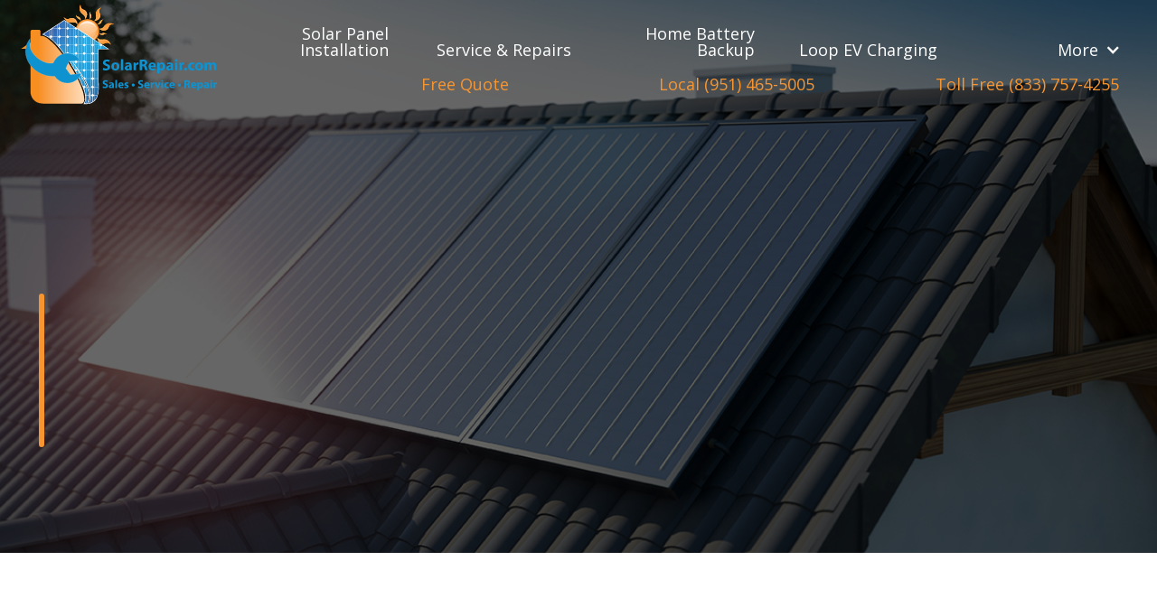

--- FILE ---
content_type: text/html
request_url: https://www.mysolarrepair.com/about
body_size: 13670
content:
<!DOCTYPE html><!-- Last Published: Tue Jul 08 2025 13:49:21 GMT+0000 (Coordinated Universal Time) --><html data-wf-domain="www.mysolarrepair.com" data-wf-page="62168e6f7e67c25efa1d69c5" data-wf-site="62168e6f7e67c2caa71d69a4"><head><meta charset="utf-8"/><title>About Us | SolarRepair.com</title><meta content="With our years of combined experience in the residential solar panel business, you can rest assured that your solar system is in the best hands. Our main specialty is sticking with our clients and being there for them after installation, helping them get up to speed with everything they need to know to maximize their investment." name="description"/><meta content="About Us | SolarRepair.com" property="og:title"/><meta content="With our years of combined experience in the residential solar panel business, you can rest assured that your solar system is in the best hands. Our main specialty is sticking with our clients and being there for them after installation, helping them get up to speed with everything they need to know to maximize their investment." property="og:description"/><meta content="https://cdn.prod.website-files.com/62168e6f7e67c2caa71d69a4/62265d5e5460ddc925e35a82_Solar%20Open%20Graph.jpg" property="og:image"/><meta content="About Us | SolarRepair.com" property="twitter:title"/><meta content="With our years of combined experience in the residential solar panel business, you can rest assured that your solar system is in the best hands. Our main specialty is sticking with our clients and being there for them after installation, helping them get up to speed with everything they need to know to maximize their investment." property="twitter:description"/><meta content="https://cdn.prod.website-files.com/62168e6f7e67c2caa71d69a4/62265d5e5460ddc925e35a82_Solar%20Open%20Graph.jpg" property="twitter:image"/><meta property="og:type" content="website"/><meta content="summary_large_image" name="twitter:card"/><meta content="width=device-width, initial-scale=1" name="viewport"/><link href="https://cdn.prod.website-files.com/62168e6f7e67c2caa71d69a4/css/solar-repair.shared.07dcbbc89.css" rel="stylesheet" type="text/css"/><link href="https://fonts.googleapis.com" rel="preconnect"/><link href="https://fonts.gstatic.com" rel="preconnect" crossorigin="anonymous"/><script src="https://ajax.googleapis.com/ajax/libs/webfont/1.6.26/webfont.js" type="text/javascript"></script><script type="text/javascript">WebFont.load({  google: {    families: ["Montserrat:100,100italic,200,200italic,300,300italic,400,400italic,500,500italic,600,600italic,700,700italic,800,800italic,900,900italic","Open Sans:300,300italic,400,400italic,600,600italic,700,700italic,800,800italic","Oswald:200,300,400,500,600,700"]  }});</script><script type="text/javascript">!function(o,c){var n=c.documentElement,t=" w-mod-";n.className+=t+"js",("ontouchstart"in o||o.DocumentTouch&&c instanceof DocumentTouch)&&(n.className+=t+"touch")}(window,document);</script><link href="https://cdn.prod.website-files.com/62168e6f7e67c2caa71d69a4/62265dd370491ecb55d454f8_Solar%20favicon.png" rel="shortcut icon" type="image/x-icon"/><link href="https://cdn.prod.website-files.com/62168e6f7e67c2caa71d69a4/62265dd93389d406be838c9a_Solar%20web%20clip.jpg" rel="apple-touch-icon"/><script async="" src="https://www.googletagmanager.com/gtag/js?id=UA-206904839-1"></script><script type="text/javascript">window.dataLayer = window.dataLayer || [];function gtag(){dataLayer.push(arguments);}gtag('js', new Date());gtag('config', 'UA-206904839-1', {'anonymize_ip': false});</script><script async="" src="https://www.googletagmanager.com/gtag/js?id=G-S0SPW7Q2GH"></script><script type="text/javascript">window.dataLayer = window.dataLayer || [];function gtag(){dataLayer.push(arguments);}gtag('set', 'developer_id.dZGVlNj', true);gtag('js', new Date());gtag('config', 'G-S0SPW7Q2GH');</script></head><body><div data-collapse="medium" data-animation="default" data-duration="400" data-w-id="daff7c6d-7132-8bc1-aa21-bb0c09e6b7d9" data-easing="ease" data-easing2="ease" role="banner" class="navbar w-nav"><div class="navbar-container"><a href="/" class="logo-container w-inline-block"><img src="https://cdn.prod.website-files.com/62168e6f7e67c2caa71d69a4/6217e28057dadd0254862a72_SolarRepair%20Logo%20FINAL%20copy.svg" loading="lazy" data-w-id="35ab16c1-d76f-70c5-a16b-0d44ed6ced62" alt="" class="logo"/><img src="https://cdn.prod.website-files.com/62168e6f7e67c2caa71d69a4/6217e28057dadd0254862a72_SolarRepair%20Logo%20FINAL%20copy.svg" loading="lazy" data-w-id="675e4ed1-899b-a7a1-a0b7-121ce659bec1" alt="" class="logo dark"/></a><div class="menu-button w-nav-button"><img src="https://cdn.prod.website-files.com/62168e6f7e67c2caa71d69a4/62168e6f7e67c20af31d6a1d_menu_light.svg" loading="lazy" data-w-id="1064e40b-be45-ed89-658f-385273eb520e" alt="Menu icon" class="menu-icon"/><img src="https://cdn.prod.website-files.com/62168e6f7e67c2caa71d69a4/62168e6f7e67c2084e1d6a1f_menu_dark.svg" loading="lazy" data-w-id="db0c4b60-ff6a-8799-710e-29ad2fd7200e" alt="menu icon dark" class="menu-icon dark"/><img src="https://cdn.prod.website-files.com/62168e6f7e67c2caa71d69a4/62168e6f7e67c20f7f1d6a20_close.svg" loading="lazy" data-w-id="d125336d-08ef-95e4-0bda-1021194415de" alt="Close menu icon" class="menu-icon close"/></div><nav role="navigation" class="nav-menu w-nav-menu"><a href="/solar-panel-installation" data-w-id="daff7c6d-7132-8bc1-aa21-bb0c09e6b7e1" class="nav-link _25 w-nav-link">Solar Panel Installation</a><a href="/service-repairs" data-w-id="daff7c6d-7132-8bc1-aa21-bb0c09e6b7e3" class="nav-link _25 w-nav-link">Service &amp; Repairs</a><a href="/home-battery-backup" data-w-id="daff7c6d-7132-8bc1-aa21-bb0c09e6b7e9" class="nav-link _25 w-nav-link">Home Battery Backup</a><a href="/loop-ev-charging" data-w-id="878b8aad-8f19-7bec-d03b-a764788436e2" class="nav-link _25 w-nav-link">Loop EV Charging</a><div data-hover="true" data-delay="0" data-w-id="2c975b78-8e05-6293-5f91-dc78c23f6a2a" class="_25 w-dropdown"><div data-w-id="2c975b78-8e05-6293-5f91-dc78c23f6a2b" class="nav-link dropdown w-dropdown-toggle"><div class="w-icon-dropdown-toggle"></div><div class="text-block">More</div></div><nav class="dropdown-list w-dropdown-list"><a href="/about" aria-current="page" class="nav-link in-dropdown w-inline-block w--current"><div class="dropdown-text">About Us</div></a><a href="/gallery" class="nav-link in-dropdown w-inline-block"><div class="dropdown-text">Project Gallery</div></a><a href="/blog-faq" class="nav-link in-dropdown w-inline-block"><div class="dropdown-text">Blog &amp; FAQ</div></a><a href="/refer-a-friend" class="nav-link in-dropdown w-inline-block"><div class="dropdown-text">Refer A Friend</div></a><a href="/contact" class="nav-link in-dropdown w-inline-block"><div class="dropdown-text">Contact</div></a></nav></div><a href="/free-quote" data-w-id="daff7c6d-7132-8bc1-aa21-bb0c09e6b7eb" class="nav-link contact w-nav-link">Free Quote<br/></a><a href="tel:(951)465-5005" data-w-id="db79d9b6-9ead-6963-1aa8-e98805f56510" class="nav-link contact w-nav-link">Local (951) 465-5005<br/></a><a href="tel:(833)757-4255" data-w-id="8adb256b-f6c5-c33e-d4ea-b7535ba7169b" class="nav-link contact w-nav-link">Toll Free (833) 757-4255<br/></a></nav></div></div><div class="hero-type-2"><div class="hero-type-2-image-container"><img src="https://cdn.prod.website-files.com/62168e6f7e67c2caa71d69a4/621798e0faba117dddb36df3_Solar%20About%20bg.jpg" loading="lazy" sizes="100vw" srcset="https://cdn.prod.website-files.com/62168e6f7e67c2caa71d69a4/621798e0faba117dddb36df3_Solar%20About%20bg-p-1080.jpeg 1080w, https://cdn.prod.website-files.com/62168e6f7e67c2caa71d69a4/621798e0faba117dddb36df3_Solar%20About%20bg.jpg 1200w" alt="" class="image lower-opac"/></div><div class="wide-container"><div class="main-title-container type-1"><div style="opacity:0;-webkit-transform:translate3d(3vw, 0, 0) scale3d(1, 1, 1) rotateX(0) rotateY(0) rotateZ(0) skew(0, 0);-moz-transform:translate3d(3vw, 0, 0) scale3d(1, 1, 1) rotateX(0) rotateY(0) rotateZ(0) skew(0, 0);-ms-transform:translate3d(3vw, 0, 0) scale3d(1, 1, 1) rotateX(0) rotateY(0) rotateZ(0) skew(0, 0);transform:translate3d(3vw, 0, 0) scale3d(1, 1, 1) rotateX(0) rotateY(0) rotateZ(0) skew(0, 0)" class="above-title-text">About</div><div class="title-container"><div class="border"></div><div style="-webkit-transform:translate3d(3vw, 0, 0) scale3d(1, 1, 1) rotateX(0) rotateY(0) rotateZ(0) skew(0, 0);-moz-transform:translate3d(3vw, 0, 0) scale3d(1, 1, 1) rotateX(0) rotateY(0) rotateZ(0) skew(0, 0);-ms-transform:translate3d(3vw, 0, 0) scale3d(1, 1, 1) rotateX(0) rotateY(0) rotateZ(0) skew(0, 0);transform:translate3d(3vw, 0, 0) scale3d(1, 1, 1) rotateX(0) rotateY(0) rotateZ(0) skew(0, 0);opacity:0" class="heading-1-wrapper"><h1 class="heading-1">Get to know<br/></h1><h1 class="heading-1"><span class="orange-span">us </span>better</h1></div></div></div></div></div><div class="section"><div class="wide-container"><div class="company-features-container"><div class="feature"><img src="https://cdn.prod.website-files.com/62168e6f7e67c2caa71d69a4/6217964500775754633b95f9_62168e6f7e67c248a31d69ed_thumbs-up.svg" loading="lazy" alt="" class="feature-image"/><h3 class="heading-3">Informative. Educational.<br/>Stress-free.</h3><p class="paragraph feature">We take pride in our core values of honesty, integrity, hard work, and excellence in service. Our clients get started in solar in the most stress-free way possible. We take the time and effort to educate our clients on all the benefits of solar along with any questions that they might have.</p></div><div class="feature"><img src="https://cdn.prod.website-files.com/62168e6f7e67c2caa71d69a4/621796452a85eab48573c3db_62168e6f7e67c256d91d6a0c_handshake_career.svg" loading="lazy" alt="" class="feature-image"/><h3 class="heading-3">You’ve got Questions.<br/>We’ve got Answers.</h3><p class="paragraph feature">At SolarRepair.com, we will guide you through all of the necessary information &amp; benefits that come with investing in solar energy. The best decision is an informed decision. We will give you all the necessary information and answers for you to make the most informed decision you can make. </p></div><div class="feature last"><img src="https://cdn.prod.website-files.com/62168e6f7e67c2caa71d69a4/6217964590d9c4493a12c1f3_62168e6f7e67c2182a1d69fa_briefcase.svg" loading="lazy" alt="" class="feature-image"/><h3 class="heading-3">Important Solar<br/>Incentives</h3><p class="paragraph feature">We understand that investing in solar might seem like a hassle. Important incentives such as: Solar Investment Tax Credit (ITC) and Sel Generation Incentive Program (SGIP) are all disclosed to each client while working with us. </p></div></div></div></div><div class="section both-round-corners"><img src="https://cdn.prod.website-files.com/62168e6f7e67c2caa71d69a4/62168e6f7e67c2b9e31d69e5_Pattern_big.svg" loading="lazy" alt="" class="special-pattern"/><div class="wide-container"><div class="div-block-3"><h2 class="heading-2 white">Why we are your best choice for solar</h2><div class="border"></div></div></div><div class="special-container"><div data-w-id="83c3fa18-ffe5-8bbe-4b1f-fc9102e36e7c" style="background-color:rgba(0,0,0,0)" class="special-image-wrapper"><img src="https://cdn.prod.website-files.com/62168e6f7e67c2caa71d69a4/6217b9362f863551acb294d6_shutterstock_306298271.jpg" loading="lazy" sizes="(max-width: 991px) 100vw, 50vw" srcset="https://cdn.prod.website-files.com/62168e6f7e67c2caa71d69a4/6217b9362f863551acb294d6_shutterstock_306298271-p-500.jpeg 500w, https://cdn.prod.website-files.com/62168e6f7e67c2caa71d69a4/6217b9362f863551acb294d6_shutterstock_306298271-p-800.jpeg 800w, https://cdn.prod.website-files.com/62168e6f7e67c2caa71d69a4/6217b9362f863551acb294d6_shutterstock_306298271.jpg 1000w" alt="" class="image slightly-lower-opac"/><div class="overlay secondary-color"></div></div><div class="special-description"><div class="number-container about-us"><div class="big-text smaller-on-mobile">01</div><div class="big-text smaller-on-mobile">/</div><div class="big-text smaller-on-mobile">03</div></div><div class="wrapper"><h3 class="heading-3 white">We believe in transparency</h3><p class="paragraph wide-white with-margin">With our years of combined experience in the residential solar panel business, you can rest assured that your solar system is in the best hands. Our main specialty is sticking with our clients and being there for them after installation, helping them get up to speed with everything they need to know to maximize their investment. <br/></p><p class="paragraph wide-white with-margin">We understand that as a buyer of solar, protecting and maximizing your investment is your upmost priority. As The Inland Empire&#x27;s first &quot;Full Service Solar Company,&quot; we are strategically positioned to help you not just with installation and maintenance, but everything else in between. <br/></p><p class="paragraph wide-white">Our mission is the make the world a better place by not just helping the environment through solar power but helping each client increase the value of their home and eliminate your electricity and utility bills completely. <br/></p></div></div></div></div><div class="section small-padding"><div data-current="Tab 1" data-easing="ease" data-duration-in="300" data-duration-out="100" class="tabs w-tabs"><div class="tabs-menu w-tab-menu"><a data-w-tab="Tab 1" class="tab-link-tab-1 w-inline-block w-tab-link w--current"><img loading="lazy" src="https://cdn.prod.website-files.com/62168e6f7e67c2caa71d69a4/62179ea2ccb1aa6229f5038b_Team%20GK.jpg" alt=""/></a><a data-w-tab="Tab 3" class="tab-link-tab-3 w-inline-block w-tab-link"><img loading="lazy" src="https://cdn.prod.website-files.com/62168e6f7e67c2caa71d69a4/62179ea23c7a4308c03e75ea_Team%20JB.jpg" alt=""/></a></div><div class="tabs-content w-tab-content"><div data-w-tab="Tab 1" class="w-tab-pane w--tab-active"><div class="special-description type-2 team-tab"><div class="number-container about-us team"><div class="big-text smaller-on-mobile">02</div><div class="big-text smaller-on-mobile">/</div><div class="big-text smaller-on-mobile">03</div></div><div class="wrapper"><h3 class="heading-3 white">Garrett Kramer<br/></h3><p class="paragraph narrow with-margin">With his Master’s Degree from California Baptist University Garrett Kramer has found a deep love and passion for award-winning customer service within both the Hospitality and Solar industries.  <br/></p><p class="paragraph narrow with-margin">Garrett’s drive and determination for excellence are second to none as he has kept himself up-to-date on all industry standards including battery-backup systems, rebates, and best-practices.<br/></p><p class="paragraph narrow">With Garrett and his partners they have created the first full-service solar operation focused solely on what is right and best for the customer.<a href="https://www.linkedin.com/in/garrett-kramer-40144014/" target="_blank"><br/></a></p></div></div></div><div data-w-tab="Tab 3" class="w-tab-pane"><div class="special-description type-2 team-tab"><div class="number-container about-us team"><div class="big-text smaller-on-mobile">02</div><div class="big-text smaller-on-mobile">/</div><div class="big-text smaller-on-mobile">03</div></div><div class="wrapper"><h3 class="heading-3 white">Jeff Bernardino<br/></h3><p class="paragraph narrow with-margin">Jeff has an exceptional 30-year successful track record across hundreds of commercial electrical and industrial solar projects. As the senior project executive, Jeff has managed engineering, procurement and construction field operations for solar projects at several California municipal and private school districts, university campuses, commercial office buildings, industrial manufacturing facilities, hospitals, multi-family housing, houses of worship and multi-megawatt utility-scale projects for SCE and PG&amp;E.</p><p class="paragraph narrow">He was the CEO of Belco Electric for 15 years until its acquisition, Vice President of Sales and Estimating for Belco Elecnor Inc., General Manager for Sun Electric and Senior Project Manager for Morrow-Meadows Corporation.</p></div></div></div></div></div><div class="part-blue-background"></div></div><div class="section top-no-margin-on-mobile"><div class="wide-container horizontal-to-vertical"><div class="special-container center"><div data-w-id="26f2a1ae-bb39-215d-49de-c5de8c1f9fe4" style="background-color:rgba(0,0,0,0)" class="our-cavalry-image-container"><img src="https://cdn.prod.website-files.com/62168e6f7e67c2caa71d69a4/6217b8e49c76b2c8834ec545_shutterstock_485556736.jpg" loading="lazy" style="-webkit-transform:translate3d(0, 0, 0) scale3d(1.1, 1.1, 1) rotateX(0) rotateY(0) rotateZ(0) skew(0, 0);-moz-transform:translate3d(0, 0, 0) scale3d(1.1, 1.1, 1) rotateX(0) rotateY(0) rotateZ(0) skew(0, 0);-ms-transform:translate3d(0, 0, 0) scale3d(1.1, 1.1, 1) rotateX(0) rotateY(0) rotateZ(0) skew(0, 0);transform:translate3d(0, 0, 0) scale3d(1.1, 1.1, 1) rotateX(0) rotateY(0) rotateZ(0) skew(0, 0);opacity:0" sizes="(max-width: 991px) 100vw, (max-width: 1279px) 53vw, (max-width: 1439px) 54vw, (max-width: 1919px) 46vw, 47vw" alt="" srcset="https://cdn.prod.website-files.com/62168e6f7e67c2caa71d69a4/6217b8e49c76b2c8834ec545_shutterstock_485556736-p-500.jpeg 500w, https://cdn.prod.website-files.com/62168e6f7e67c2caa71d69a4/6217b8e49c76b2c8834ec545_shutterstock_485556736-p-800.jpeg 800w, https://cdn.prod.website-files.com/62168e6f7e67c2caa71d69a4/6217b8e49c76b2c8834ec545_shutterstock_485556736.jpg 1000w" class="image"/><div class="overlay secondary-color"></div></div><div class="special-description type-2 cavalry"><div class="number-container about-us"><div class="big-text smaller-on-mobile">03</div><div class="big-text smaller-on-mobile">/</div><div class="big-text smaller-on-mobile">03</div></div><div class="wrapper"><h3 class="heading-3 white">We are different</h3><p class="paragraph narrow with-margin">Most of our customers face the same problem: when it comes time for maintenance on their solar system after purchase the company that supplied the system is nowhere to be found, either &quot;out of business&quot; or &quot;relocated.&quot; <br/></p><p class="paragraph narrow with-margin">We take pride in being present for our customers, when a customer comes on board with us they are a customer for life. We have the expertise to service and maintain your system even if it&#x27;s been installed by a third party. We will do our best to make sure that you are taken care of.</p></div></div></div></div><div class="part-blue-background rounded"></div></div><div class="section bottom-no-margin-on-mobile cta"><div class="div-block-16"><div class="columns w-row"><div class="column-2 w-col w-col-4 w-col-medium-6 w-col-small-small-stack"><div class="contact-information-container"></div><div class="feature-content-wrapper cta"><h3 class="heading-3 white">Join our newsletter!</h3><p class="paragraph narrow cta">Sign up for discounts and get up to date information regarding the solar industry.</p></div></div><div class="w-col w-col-8 w-col-medium-6 w-col-small-small-stack"><div class="form-container cta"><div class="w-embed w-script"><script charset="utf-8" type="text/javascript" src="//js.hsforms.net/forms/v2.js?pre=1"></script>
<script>
  hbspt.forms.create({
    region: "na1",
    portalId: "22366776",
    formId: "b6685ec1-9a28-4fee-a6ed-a22336730f86"
  });
</script></div></div></div></div></div></div><div class="section round-top-left-corner last-section"><div class="image-background contact-us"></div><div class="wide-container"><div class="heading-wrapper"><h2 class="heading-2 white">We check <span class="text-span-8">all</span> the boxes for our customers</h2><div class="border"></div></div><div class="feature-row-content large slider"><div data-delay="4000" data-animation="slide" class="slider-2 w-slider" data-autoplay="false" data-easing="ease" data-hide-arrows="false" data-disable-swipe="false" data-autoplay-limit="0" data-nav-spacing="3" data-duration="500" data-infinite="true"><div class="w-slider-mask"><div class="w-slide"><div class="feature-row hire"><div class="w-row"><div class="column w-col w-col-1 w-col-tiny-tiny-stack"><img alt="Heart icon" loading="lazy" src="https://cdn.prod.website-files.com/62168e6f7e67c2caa71d69a4/62168e6f7e67c228a31d69eb_heart.svg" class="hire-icon"/></div><div class="feature-content-column testi w-col w-col-11 w-col-tiny-tiny-stack"><div class="feature-content-wrapper"><p class="paragraph large">&quot;Solar Repair responded quickly and fixed our issue quickly. I would recommend them for all your repairs and maintenance needs.&quot;</p><h3 class="heading-3 white name">- Christie B.</h3></div></div></div></div><div class="feature-row hire"><div class="w-row"><div class="column w-col w-col-1"><img alt="Heart icon" loading="lazy" src="https://cdn.prod.website-files.com/62168e6f7e67c2caa71d69a4/62168e6f7e67c228a31d69eb_heart.svg" class="hire-icon"/></div><div class="feature-content-column testi w-col w-col-11"><div class="feature-content-wrapper"><p class="paragraph large">&quot;Top notch service and installation. The experience was explained by my salesman Chris every step of the way. Will do it again in a heartbeat if I ever need to with Chris.&quot;</p><h3 class="heading-3 white name">- Thomas J.</h3></div></div></div></div></div><div class="w-slide"><div class="feature-row hire"><div class="w-row"><div class="column w-col w-col-1"><img alt="Heart icon" loading="lazy" src="https://cdn.prod.website-files.com/62168e6f7e67c2caa71d69a4/62168e6f7e67c228a31d69eb_heart.svg" class="hire-icon"/></div><div class="feature-content-column testi w-col w-col-11"><div class="feature-content-wrapper"><p class="paragraph large">&quot;Great experience!! Garrett was awesome to work with. Very knowledgeable and gave me great advice on how to handle my solar repair. I highly recommend this company for any solar needs.&quot;</p><h3 class="heading-3 white name">- Joel S.</h3></div></div></div></div><div class="feature-row hire"><div class="w-row"><div class="column w-col w-col-1"><img alt="Heart icon" loading="lazy" src="https://cdn.prod.website-files.com/62168e6f7e67c2caa71d69a4/62168e6f7e67c228a31d69eb_heart.svg" class="hire-icon"/></div><div class="feature-content-column testi w-col w-col-11"><div class="feature-content-wrapper"><p class="paragraph large">&quot;We had an exceptional experience. Customer service was top notch and the process was very easy and smooth. Install was quick and painless. We are very happy with our new setup and the benefit was noticeable immediately. Love being able to see and track energy production. I highly recommend SolarRepair to all my friends and family. I’ve heard so many horror stories with other companies and I am so glad we made the decision we did. Thanks so much SolarRepair! You guys rock!&quot;</p><h3 class="heading-3 white name">- Andrew L.</h3></div></div></div></div></div><div class="w-slide"><div class="feature-row hire"><div class="w-row"><div class="column w-col w-col-1"><img src="https://cdn.prod.website-files.com/62168e6f7e67c2caa71d69a4/62168e6f7e67c228a31d69eb_heart.svg" loading="lazy" alt="Heart icon" class="hire-icon"/></div><div class="feature-content-column testi w-col w-col-11"><div class="feature-content-wrapper"><p class="paragraph large">&quot;Two thumbs up! Great guy, on time, honest and fixed the solar issues that the previous installer was incapable of fixing. Got it all fixed! THANKS!&quot;</p><h3 class="heading-3 white name">- Steve L.</h3></div></div></div></div><div class="feature-row hire"><div class="w-row"><div class="column w-col w-col-1"><img alt="Heart icon" loading="lazy" src="https://cdn.prod.website-files.com/62168e6f7e67c2caa71d69a4/62168e6f7e67c228a31d69eb_heart.svg" class="hire-icon"/></div><div class="feature-content-column testi w-col w-col-11"><div class="feature-content-wrapper"><p class="paragraph large">&quot;We lucked out with SolarRepair. The 3G network used to monitor our inverter was shutting down. Like others, my installer had gone out of business. I found Garrett at SolarRepair. He knew about the issue and had a fix for me in a few days. Garret is extremely reliable, returns texts and phone calls, shows up when he says he&#x27;s going to show up, and charges what he said he would charge. We are very happy with Garrett and would highly recommend him for anyone with solar issues.&quot;</p><h3 class="heading-3 white name">- Tim M.</h3></div></div></div></div></div><div class="w-slide"><div class="feature-row hire"><div class="w-row"><div class="column w-col w-col-1"><img alt="Heart icon" loading="lazy" src="https://cdn.prod.website-files.com/62168e6f7e67c2caa71d69a4/62168e6f7e67c228a31d69eb_heart.svg" class="hire-icon"/></div><div class="feature-content-column testi w-col w-col-11"><div class="feature-content-wrapper"><p class="paragraph large">&quot;SolarRepair was truly a light in the darkness for us! They were exceptional from the get go. Even on the phone, we immediately knew there was something different about this solar repair company. They listened to our concerns and jumped at the chance to sort out an issue caused by another solar company that was unwilling to help us. They arrived on time and set out to resolve the issue but kept us informed throughout the process. The fix was relatively simple but we would have never been able to figure it out ourselves. Garrett and Steven are both friendly and professional and they clearly know their way around solar systems. They then took the time to explain to us how to monitor our solar production so that we aren&#x27;t saddled with another high electric bill. Garrett even checked in with us the next day to make sure we were still on track. They went above and beyond our expectations and have given us such peace of mind. Truly the best customer service we&#x27;ve experienced in a long time! I highly recommend SolarRepair for all of your solar concerns. Hiring them is a POWER move!!&quot;</p><h3 class="heading-3 white name">- Kelly H.</h3></div></div></div></div></div><div class="w-slide"><div class="feature-row hire"><div class="w-row"><div class="column w-col w-col-1"><img alt="Heart icon" loading="lazy" src="https://cdn.prod.website-files.com/62168e6f7e67c2caa71d69a4/62168e6f7e67c228a31d69eb_heart.svg" class="hire-icon"/></div><div class="feature-content-column testi w-col w-col-11"><div class="feature-content-wrapper"><p class="paragraph large">&quot;Wow, where do I even start? Garrett was highly recommended by orange county solar since they don&#x27;t do repairs and his service did not disappoint. He contacted us right away, had us send pictures of our solar box so he can see what company our 12 year old solar was &amp; to understand more about our problem. Then punctually showed up on our appointment date with a wealth of knowledge. He called the company that made our specific solar to trouble shoot and patiently explained to me what needed to be done and was kind enough to wait for my husband to get off his work call to re-explain to both of us at the same time so there wouldn&#x27;t be any miscommunication on my part if I had to relay all the information back to my husband on my own. Told us to save money &amp; just keep using our solar until it breaks instead of replacing anything now. Garrett was even kind enough to help trouble shoot for my neighbor who couldn&#x27;t get her solar to connect to their computer so they couldn&#x27;t access how efficient their system was. And he did it free of charge for her. Really stellar customer service, extremely knowledgeable, and very patient to thoroughly explain and answer questions. Garrett is also really personable and friendly. Truly will highly recommend him to all my family, friends, and neighbors. Totally top notch!&quot;</p><h3 class="heading-3 white name">- Ashley L.</h3></div></div></div></div></div><div class="w-slide"><div class="feature-row hire"><div class="w-row"><div class="column w-col w-col-1"><img src="https://cdn.prod.website-files.com/62168e6f7e67c2caa71d69a4/62168e6f7e67c228a31d69eb_heart.svg" loading="lazy" alt="Heart icon" class="hire-icon"/></div><div class="feature-content-column testi w-col w-col-11"><div class="feature-content-wrapper"><p class="paragraph large">&quot;Everyone and the install was professional, quick, neat and made very discreet on our home. The support and communication are first class. They keep you informed through the whole process.&quot;</p><h3 class="heading-3 white name">- Scott L.</h3></div></div></div></div><div class="feature-row hire"><div class="w-row"><div class="column w-col w-col-1"><img src="https://cdn.prod.website-files.com/62168e6f7e67c2caa71d69a4/62168e6f7e67c228a31d69eb_heart.svg" loading="lazy" alt="Heart icon" class="hire-icon"/></div><div class="feature-content-column testi w-col w-col-11"><div class="feature-content-wrapper"><p class="paragraph large">&quot;Had a great experience with the entire team at SolarRepair. From the System Design, to getting me approved with financing, to Install, and PTO, the process was smooth and efficient. We are extremely happy with the Enphase energy solar system and back up battery they installed and being able to track our usage/production in the app is awesome. Top notch team with top notch service. 10 out of 10 would recommend!&quot;</p><h3 class="heading-3 white name">- Mike B.</h3></div></div></div></div></div><div class="w-slide"><div class="feature-row hire"><div class="w-row"><div class="column w-col w-col-1"><img src="https://cdn.prod.website-files.com/62168e6f7e67c2caa71d69a4/62168e6f7e67c228a31d69eb_heart.svg" loading="lazy" alt="Heart icon" class="hire-icon"/></div><div class="feature-content-column testi w-col w-col-11"><div class="feature-content-wrapper"><p class="paragraph large">&quot;Garrett came and did the repair for my solar panel box, I really appreciated Garrett’s prompt response when I needed help. My solar panels weren’t producing and he figured it out when no one could, I truly appreciate his help. I will be saving so much money in comparison to just using my electricity, he troubleshooted it quickly and resolved my problem quickly.&quot;</p><h3 class="heading-3 white name">- Jackie L.</h3></div></div></div></div><div class="feature-row hire"><div class="w-row"><div class="column w-col w-col-1"><img src="https://cdn.prod.website-files.com/62168e6f7e67c2caa71d69a4/62168e6f7e67c228a31d69eb_heart.svg" loading="lazy" alt="Heart icon" class="hire-icon"/></div><div class="feature-content-column testi w-col w-col-11"><div class="feature-content-wrapper"><p class="paragraph large">&quot;Great company! I highly recommend SolarRepair. I had a problem with my inverter and Garrett was very helpful with getting my issue resolved. I had contacted several companies before I found SolarRepair and they didn&#x27;t have the time to even hear about the issue I had. Thank you again Garrett!&quot;</p><h3 class="heading-3 white name">- MB</h3></div></div></div></div></div><div class="w-slide"><div class="feature-row hire"><div class="w-row"><div class="column w-col w-col-1"><img src="https://cdn.prod.website-files.com/62168e6f7e67c2caa71d69a4/62168e6f7e67c228a31d69eb_heart.svg" loading="lazy" alt="Heart icon" class="hire-icon"/></div><div class="feature-content-column testi w-col w-col-11"><div class="feature-content-wrapper"><p class="paragraph large">&quot;I hired SolarRepair.com to perform electrical work when a box truck crashed into a chandelier hanging in a porte-cochere at my place of employment. The truck caused the chandelier to dangle from the ceiling. Not only did SolarRepair.com answer the phone on the first try, they were able to assist me with my dangling chandelier SO quickly! They were courteous and concerned with safety during the whole process. They were able to remove the chandelier and re-install the chandelier easily. They were very easy to work with and took great pride in their work. I’d definitely refer SolarRepair.com to anyone looking for electrical repairs or assistance! Thank you!!&quot;</p><h3 class="heading-3 white name">- Marissa K.</h3></div></div></div></div></div><div class="w-slide"><div class="feature-row hire"><div class="w-row"><div class="column w-col w-col-1"><img src="https://cdn.prod.website-files.com/62168e6f7e67c2caa71d69a4/62168e6f7e67c228a31d69eb_heart.svg" loading="lazy" alt="Heart icon" class="hire-icon"/></div><div class="feature-content-column testi w-col w-col-11"><div class="feature-content-wrapper"><p class="paragraph large">&quot;Recently we began noticing that our electric bill from SCE was slowly increasing. Even though we have Solar, we had no way of seeing what the production of our system was as the company that installed it had gone out of business years ago. We decided to reach out to a Solar maintenance company. Living in Norco, and wanting to support local businesses, we contacted SolarRepair. When we called them, Garrett answered the phone and proceeded to ask what our issues were. He then gave us his personal cell phone number so we could text him information on our system; information that would enable them to review the production of our system. Within a few days Garrett had put us on their schedule so he, SolarRepairs VP of Operations, could come over and see what the problem was. In the end, after spending about 2-hours checking everything over, he let us know what the issue was and how it could be rectified. During our discussion we inquired about adding more panels, but he talked us out of it saying we really didn&#x27;t need them. This is when we knew we had the right company working for us. We now have full communication with our system so we can monitor it and have a better understanding of the maintenance requirements (turns out we should have our panels cleaned annually, especially here in dusty Norco) for Solar systems. For those looking to have a trustworthy and dependable Solar maintenance company, we strongly suggest SolarRepair.&quot;</p><h3 class="heading-3 white name">- Gregory and Blanca P.</h3></div></div></div></div></div></div><div class="left-arrow w-slider-arrow-left"><div class="w-icon-slider-left"></div></div><div class="right-arrow w-slider-arrow-right"><div class="w-icon-slider-right"></div></div><div class="w-slider-nav w-round"></div></div></div><div class="feature-row-content large"><div class="w-dyn-list"><div role="list" class="w-dyn-items"><div role="listitem" class="w-dyn-item"><div class="feature-row hire"><div class="w-row"><div class="column w-col w-col-1 w-col-tiny-tiny-stack"><img alt="Heart icon" loading="lazy" src="https://cdn.prod.website-files.com/62168e6f7e67c2caa71d69a4/62168e6f7e67c228a31d69eb_heart.svg" class="hire-icon"/></div><div class="feature-content-column testi w-col w-col-11 w-col-tiny-tiny-stack"><div class="feature-content-wrapper"><p class="paragraph large">We had such a great experience with Solar Repair! Before starting our project we spoke and met with several other providers and did a lot of research on our own. From beginning to end the entire team at Solar Repair treated us with the utmost care and respect. Although they are still a fairly new company the amount of knowledge and information they gave us was times 10 compared to the others who have been around a lot longer. The information resulted in major savings and much better rebates and credits. Additionally, we ended up with better quality Panasonic Solar Panels and a great Enphase Battery Storage System. Again, the entire team was FABULOUS! Always taking our calls or calling us back immediately. Believe, me we called a ton and had a ton of questions!!!
Thank you Garrett, Markie, Luis, and Steven you really made us feel like family!</p><div class="div-block-23"><h3 class="heading-3 white name date">February 12, 2024</h3><h3 class="heading-3 white name">Nicole</h3></div></div></div></div></div></div><div role="listitem" class="w-dyn-item"><div class="feature-row hire"><div class="w-row"><div class="column w-col w-col-1 w-col-tiny-tiny-stack"><img alt="Heart icon" loading="lazy" src="https://cdn.prod.website-files.com/62168e6f7e67c2caa71d69a4/62168e6f7e67c228a31d69eb_heart.svg" class="hire-icon"/></div><div class="feature-content-column testi w-col w-col-11 w-col-tiny-tiny-stack"><div class="feature-content-wrapper"><p class="paragraph large">Garret and his crew are absolute rock stars! They got the job done exactly as expected, in the time frame expected and with the highest quality and respect for us as customers possible. We installed a Tesla Power Wall, upgraded our inverter, and installed a whole home fan system. Pricing was competitive and the process was very clean and efficient. After the process was done, the office staff follows up very well and ensures all credits and refunds are processed as fast as possible. I never met her, but, Markie in the office is incredibly accessible and communicative. She works very hard to ensure everything promised is processed efficiently. I will definitely be going back to them for any future service.</p><div class="div-block-23"><h3 class="heading-3 white name date">February 9, 2024</h3><h3 class="heading-3 white name">Kirollos “KG” Guirguis</h3></div></div></div></div></div></div><div role="listitem" class="w-dyn-item"><div class="feature-row hire"><div class="w-row"><div class="column w-col w-col-1 w-col-tiny-tiny-stack"><img alt="Heart icon" loading="lazy" src="https://cdn.prod.website-files.com/62168e6f7e67c2caa71d69a4/62168e6f7e67c228a31d69eb_heart.svg" class="hire-icon"/></div><div class="feature-content-column testi w-col w-col-11 w-col-tiny-tiny-stack"><div class="feature-content-wrapper"><p class="paragraph large">On time and professional. I didn&#x27;t want solar, but they made the transition as easy as possible.</p><div class="div-block-23"><h3 class="heading-3 white name date">January 23, 2024</h3><h3 class="heading-3 white name">Jason McCune</h3></div></div></div></div></div></div></div></div></div><a data-w-id="b2dfc7b0-5ac3-dc98-6745-297ed850de0e" href="/leave-us-a-review" class="button-type-2 services w-inline-block"><div class="wrapper horizontal"><div class="button-type-2-text white">Leave us a review</div><div class="button-circle-wrapper"><img src="https://cdn.prod.website-files.com/62168e6f7e67c2caa71d69a4/62168e6f7e67c2ee741d69e3_Button_arrow.svg" loading="lazy" alt="Button arrow" class="button-arrow"/><div class="button-circle"></div></div></div></a></div><div class="div-block"></div><div class="footer-top"></div></div><div class="section last-section brands"><div class="wide-container"><div class="heading-wrapper"><h2 class="heading-2">Trusted by world<br/>class companies</h2><div class="border"></div></div></div><div class="wide-container horizontal-to-reverse-vertical"><div class="testimonial-container"><div data-delay="4000" data-animation="outin" class="slider w-slider" data-autoplay="false" data-easing="ease" data-hide-arrows="false" data-disable-swipe="false" data-autoplay-limit="0" data-nav-spacing="3" data-duration="500" data-infinite="true"><div class="mask w-slider-mask"><div class="w-slide"><div class="testimonial-slide"><div class="testimonial-image-container"><img src="https://cdn.prod.website-files.com/62168e6f7e67c2caa71d69a4/62168e6f7e67c226c61d6a01_testimonial2.jpg" loading="lazy" alt="Image of Max Doe" sizes="14vw" srcset="https://cdn.prod.website-files.com/62168e6f7e67c2caa71d69a4/62168e6f7e67c226c61d6a01_testimonial2-p-500.jpeg 500w, https://cdn.prod.website-files.com/62168e6f7e67c2caa71d69a4/62168e6f7e67c226c61d6a01_testimonial2-p-800.jpeg 800w, https://cdn.prod.website-files.com/62168e6f7e67c2caa71d69a4/62168e6f7e67c226c61d6a01_testimonial2.jpg 900w" class="image"/></div><div class="wrapper center"><div class="testimonial-title-wrapper"><p class="paragraph black bold">Max Doe</p><img src="https://cdn.prod.website-files.com/62168e6f7e67c2caa71d69a4/62168e6f7e67c297dd1d69e9_Blog_dot.svg" loading="lazy" alt="" class="blog-dot"/><p class="paragraph black-lower-opac">Epson</p></div><p class="quote-text">“Lorem ipsum dolor sit amet, consectetur adipiscing elit.  Lorem ipsum dolor sit amet.”</p></div></div></div><div class="w-slide"><div class="testimonial-slide"><div class="testimonial-image-container"><img src="https://cdn.prod.website-files.com/62168e6f7e67c2caa71d69a4/62168e6f7e67c27ce01d6a00_testimonial3.jpg" loading="lazy" alt="Image of Katarina Doe" sizes="100vw" srcset="https://cdn.prod.website-files.com/62168e6f7e67c2caa71d69a4/62168e6f7e67c27ce01d6a00_testimonial3-p-500.jpeg 500w, https://cdn.prod.website-files.com/62168e6f7e67c2caa71d69a4/62168e6f7e67c27ce01d6a00_testimonial3-p-800.jpeg 800w, https://cdn.prod.website-files.com/62168e6f7e67c2caa71d69a4/62168e6f7e67c27ce01d6a00_testimonial3.jpg 900w" class="image"/></div><div class="wrapper center"><div class="testimonial-title-wrapper"><p class="paragraph black bold">Katarina Doe</p><img src="https://cdn.prod.website-files.com/62168e6f7e67c2caa71d69a4/62168e6f7e67c297dd1d69e9_Blog_dot.svg" loading="lazy" alt="" class="blog-dot"/><p class="paragraph black-lower-opac">Microsoft</p></div><p class="quote-text">“Lorem ipsum dolor sit amet, consectetur adipiscing elit.  Lorem ipsum dolor sit amet.”</p></div></div></div><div class="w-slide"><div class="testimonial-slide"><div class="testimonial-image-container"><img src="https://cdn.prod.website-files.com/62168e6f7e67c2caa71d69a4/62168e6f7e67c241c61d6a05_testimonial1.jpg" loading="lazy" alt="Image of Aram Doe" sizes="100vw" srcset="https://cdn.prod.website-files.com/62168e6f7e67c2caa71d69a4/62168e6f7e67c241c61d6a05_testimonial1-p-500.jpeg 500w, https://cdn.prod.website-files.com/62168e6f7e67c2caa71d69a4/62168e6f7e67c241c61d6a05_testimonial1-p-800.jpeg 800w, https://cdn.prod.website-files.com/62168e6f7e67c2caa71d69a4/62168e6f7e67c241c61d6a05_testimonial1.jpg 900w" class="image"/></div><div class="wrapper center"><div class="testimonial-title-wrapper"><p class="paragraph black bold">Aram Doe</p><img src="https://cdn.prod.website-files.com/62168e6f7e67c2caa71d69a4/62168e6f7e67c297dd1d69e9_Blog_dot.svg" loading="lazy" alt="" class="blog-dot"/><p class="paragraph black-lower-opac">Nokia</p></div><p class="quote-text">“Lorem ipsum dolor sit amet, consectetur adipiscing elit.  Lorem ipsum dolor sit amet.”</p></div></div></div></div><div class="top-arrow w-slider-arrow-left"><img src="https://cdn.prod.website-files.com/62168e6f7e67c2caa71d69a4/62168e6f7e67c2275d1d69fe_testimonial_arrow_up.svg" loading="lazy" alt="Arrow up" class="arrow-up"/></div><div class="bottom-arrow w-slider-arrow-right"><img src="https://cdn.prod.website-files.com/62168e6f7e67c2caa71d69a4/62168e6f7e67c23aa01d69ff_testimonial_arrow_down.svg" loading="lazy" alt="Arrow down" class="arrow-down"/></div><div class="slide-nav w-slider-nav w-round"></div></div></div><div class="companies-container"><div class="w-layout-grid companies-grid"><div class="company-item"><img src="https://cdn.prod.website-files.com/62168e6f7e67c2caa71d69a4/62168e6f7e67c2474c1d6a36_logos_zendesk.svg" loading="lazy" alt="Zendesk icon" class="company-image"/></div><div class="company-item"><img src="https://cdn.prod.website-files.com/62168e6f7e67c2caa71d69a4/62168e6f7e67c22b0b1d6a35_cib_stripe.svg" loading="lazy" alt="stripe icon" class="company-image"/></div><div class="company-item"><img src="https://cdn.prod.website-files.com/62168e6f7e67c2caa71d69a4/62168e6f7e67c2c8611d6a34_cib_coreui.svg" loading="lazy" alt="core ui icon" class="company-image"/></div><div class="company-item"><img src="https://cdn.prod.website-files.com/62168e6f7e67c2caa71d69a4/62168e6f7e67c244df1d6a33_cib_lenovo.svg" loading="lazy" alt="Lenovo icon" class="company-image"/></div><div class="company-item"><img src="https://cdn.prod.website-files.com/62168e6f7e67c2caa71d69a4/62168e6f7e67c263ff1d6a32_cib_samsung.svg" loading="lazy" alt="Samsung icon" class="company-image"/></div><div class="company-item"><img src="https://cdn.prod.website-files.com/62168e6f7e67c2caa71d69a4/62168e6f7e67c26bbe1d6a31_epson.svg" loading="lazy" alt="Epson icon" class="company-image"/></div><div class="company-item"><img src="https://cdn.prod.website-files.com/62168e6f7e67c2caa71d69a4/62168e6f7e67c2bd4c1d6a30_cib_qiita.svg" loading="lazy" alt="Qiita icon" class="company-image"/></div><div class="company-item"><img src="https://cdn.prod.website-files.com/62168e6f7e67c2caa71d69a4/62168e6f7e67c206fd1d6a2f_cib_hitachi.svg" loading="lazy" alt="Hitachi icon" class="company-image"/></div><div class="company-item"><img src="https://cdn.prod.website-files.com/62168e6f7e67c2caa71d69a4/62168e6f7e67c235b31d6a2e_cib_playstation4.svg" loading="lazy" alt="Ps4 icon" class="company-image"/></div><div class="company-item"><img src="https://cdn.prod.website-files.com/62168e6f7e67c2caa71d69a4/62168e6f7e67c233eb1d6a2d_cib_fedex.svg" loading="lazy" alt="FedEx icon" class="company-image"/></div><div class="company-item"><img src="https://cdn.prod.website-files.com/62168e6f7e67c2caa71d69a4/62168e6f7e67c25eb41d6a19_cib_cpanel.svg" loading="lazy" alt="cPanel icon" class="company-image"/></div><div class="company-item"><img src="https://cdn.prod.website-files.com/62168e6f7e67c2caa71d69a4/62168e6f7e67c26bcf1d6a18_cib_toshiba.svg" loading="lazy" alt="Toshiba icon" class="company-image"/></div><div class="company-item"><img src="https://cdn.prod.website-files.com/62168e6f7e67c2caa71d69a4/62168e6f7e67c254461d6a14_cib_nokia.svg" loading="lazy" alt="Nokia icon" class="company-image"/></div><div class="company-item"><img src="https://cdn.prod.website-files.com/62168e6f7e67c2caa71d69a4/62168e6f7e67c251201d6a13_cib_dot-net.svg" loading="lazy" alt=".NET icon" class="company-image"/></div></div></div></div><div class="footer-top"></div></div><footer id="footer" class="footer"><div class="wide-container for-footer"><div class="heading-wrapper"><div class="border"></div><a data-w-id="cdbc1119-3766-ff1f-423f-4c855e551bcd" href="/contact" class="contact-link-block w-inline-block"><div class="huge-text">Contact us!</div><img src="https://cdn.prod.website-files.com/62168e6f7e67c2caa71d69a4/62168e6f7e67c266311d69f3_mouse-pointer.svg" loading="lazy" alt="Mouse pointer icon" class="mouse-pointer-icon"/></a></div><div class="footer-links-container"><div class="footer-column"><p class="paragraph footer-bold">Company</p><a href="/about" aria-current="page" class="footer-link w--current">About</a><a href="/blog-faq" class="footer-link">Blog &amp; FAQ</a><a href="/contact" class="footer-link">Contact</a><a href="/refer-a-friend" class="footer-link">Refer a Friend</a><a href="/leave-us-a-review" class="footer-link">Leave a Review</a><a href="/privacy-policy" class="footer-link">Privacy Policy</a></div><div class="footer-column"><p class="paragraph footer-bold">Services</p><a href="/solar-panel-installation" class="footer-link">Solar Panel Installation</a><a href="/service-repairs" class="footer-link">Service &amp; Repairs</a><a href="/home-battery-backup" class="footer-link">Home Battery Backup</a><a href="/loop-ev-charging" class="footer-link">Loop EV Charging</a><a href="/gallery" class="footer-link">Gallery</a></div><div class="footer-column"><p class="paragraph footer-bold">Contact</p><a href="/free-quote" class="footer-link">Free Quote</a><a href="tel:(951)465-5005" class="footer-link">(951) 465-5005</a><a href="tel:(833)757-4255" class="footer-link">(833) 757-4255</a><a href="mailto:info@mysolarrepair.com" class="footer-link">info@mysolarrepair.com</a><a href="https://www.google.com/maps/place/SolarRepair/@33.92344,-117.5623783,17z/data=!3m1!4b1!4m5!3m4!1s0x80dcc930ba8ed153:0x38f67a3a2004ed4d!8m2!3d33.92344!4d-117.5601896" target="_blank" class="footer-link">2834 Hamner Ave #464, Norco, CA</a></div><div class="footer-column"><p class="paragraph footer-bold">Socials</p><div class="wrapper horizontal"><a href="https://www.facebook.com/SolarRepair-104312818656130" target="_blank" class="social-link-block blue w-inline-block"><img src="https://cdn.prod.website-files.com/62168e6f7e67c2caa71d69a4/62168e6f7e67c21ca71d69f5_facebook-square.svg" loading="lazy" alt="Facebook icon" class="social-icon image-2 blue"/></a><a href="https://www.instagram.com/solarrepairca/" target="_blank" class="social-link-block orange w-inline-block"><img src="https://cdn.prod.website-files.com/62168e6f7e67c2caa71d69a4/62168e6f7e67c268431d69f6_instagram.svg" loading="lazy" alt="Instagram icon" class="social-icon image-2 orange"/></a><a href="https://www.linkedin.com/company/solarrepair" target="_blank" class="social-link-block blue w-inline-block"><img src="https://cdn.prod.website-files.com/62168e6f7e67c2caa71d69a4/62168e6f7e67c245df1d69f7_linkedin.svg" loading="lazy" alt="Linkedin icon" class="social-icon image-2 blue"/></a><a href="https://g.page/r/CU3tBCA6evY4EBA" target="_blank" class="social-link-block red w-inline-block"><img src="https://cdn.prod.website-files.com/62168e6f7e67c2caa71d69a4/6231f5f8cae12c50c5b2d76d_google%20icon.png" loading="lazy" alt="" class="social-icon image-2 red"/></a></div></div></div><div class="credits-container"><div class="div-block-14"><img src="https://cdn.prod.website-files.com/62168e6f7e67c2caa71d69a4/6217e28057dadd0254862a72_SolarRepair%20Logo%20FINAL%20copy.svg" loading="lazy" width="184" height="100" alt=""/></div><div class="div-block-15"><p class="paragraph narrow footer-credit-row">License Number: 1083272</p><p class="paragraph narrow footer-credit-row"><span class="text-span-3">© 2025 </span><a href="/" class="footer-credits-link">SolarRepair.com</a><span class="text-span-3"> | Designed by </span><a href="https://www.tierleveldigitalmarketing.com/" class="footer-credits-link"><span class="text-span-3">Tier Level</span></a><span class="text-span-3"> &amp; </span><a href="https://www.widemanwebdesign.com/" class="footer-credits-link"><span class="text-span-3">Wideman Web De</span>sign</a></p></div></div></div></footer><script src="https://d3e54v103j8qbb.cloudfront.net/js/jquery-3.5.1.min.dc5e7f18c8.js?site=62168e6f7e67c2caa71d69a4" type="text/javascript" integrity="sha256-9/aliU8dGd2tb6OSsuzixeV4y/faTqgFtohetphbbj0=" crossorigin="anonymous"></script><script src="https://cdn.prod.website-files.com/62168e6f7e67c2caa71d69a4/js/solar-repair.schunk.36b8fb49256177c8.js" type="text/javascript"></script><script src="https://cdn.prod.website-files.com/62168e6f7e67c2caa71d69a4/js/solar-repair.schunk.4955f146c0fd9358.js" type="text/javascript"></script><script src="https://cdn.prod.website-files.com/62168e6f7e67c2caa71d69a4/js/solar-repair.e7e70bfa.709b7a61fe4c3bcd.js" type="text/javascript"></script><style>
  
  input, textarea {
         border-radius: 0;
        -webkit-appearance: none;
      }
  
</style></body></html>

--- FILE ---
content_type: text/css
request_url: https://cdn.prod.website-files.com/62168e6f7e67c2caa71d69a4/css/solar-repair.shared.07dcbbc89.css
body_size: 21325
content:
html {
  -webkit-text-size-adjust: 100%;
  -ms-text-size-adjust: 100%;
  font-family: sans-serif;
}

body {
  margin: 0;
}

article, aside, details, figcaption, figure, footer, header, hgroup, main, menu, nav, section, summary {
  display: block;
}

audio, canvas, progress, video {
  vertical-align: baseline;
  display: inline-block;
}

audio:not([controls]) {
  height: 0;
  display: none;
}

[hidden], template {
  display: none;
}

a {
  background-color: #0000;
}

a:active, a:hover {
  outline: 0;
}

abbr[title] {
  border-bottom: 1px dotted;
}

b, strong {
  font-weight: bold;
}

dfn {
  font-style: italic;
}

h1 {
  margin: .67em 0;
  font-size: 2em;
}

mark {
  color: #000;
  background: #ff0;
}

small {
  font-size: 80%;
}

sub, sup {
  vertical-align: baseline;
  font-size: 75%;
  line-height: 0;
  position: relative;
}

sup {
  top: -.5em;
}

sub {
  bottom: -.25em;
}

img {
  border: 0;
}

svg:not(:root) {
  overflow: hidden;
}

hr {
  box-sizing: content-box;
  height: 0;
}

pre {
  overflow: auto;
}

code, kbd, pre, samp {
  font-family: monospace;
  font-size: 1em;
}

button, input, optgroup, select, textarea {
  color: inherit;
  font: inherit;
  margin: 0;
}

button {
  overflow: visible;
}

button, select {
  text-transform: none;
}

button, html input[type="button"], input[type="reset"] {
  -webkit-appearance: button;
  cursor: pointer;
}

button[disabled], html input[disabled] {
  cursor: default;
}

button::-moz-focus-inner, input::-moz-focus-inner {
  border: 0;
  padding: 0;
}

input {
  line-height: normal;
}

input[type="checkbox"], input[type="radio"] {
  box-sizing: border-box;
  padding: 0;
}

input[type="number"]::-webkit-inner-spin-button, input[type="number"]::-webkit-outer-spin-button {
  height: auto;
}

input[type="search"] {
  -webkit-appearance: none;
}

input[type="search"]::-webkit-search-cancel-button, input[type="search"]::-webkit-search-decoration {
  -webkit-appearance: none;
}

legend {
  border: 0;
  padding: 0;
}

textarea {
  overflow: auto;
}

optgroup {
  font-weight: bold;
}

table {
  border-collapse: collapse;
  border-spacing: 0;
}

td, th {
  padding: 0;
}

@font-face {
  font-family: webflow-icons;
  src: url("[data-uri]") format("truetype");
  font-weight: normal;
  font-style: normal;
}

[class^="w-icon-"], [class*=" w-icon-"] {
  speak: none;
  font-variant: normal;
  text-transform: none;
  -webkit-font-smoothing: antialiased;
  -moz-osx-font-smoothing: grayscale;
  font-style: normal;
  font-weight: normal;
  line-height: 1;
  font-family: webflow-icons !important;
}

.w-icon-slider-right:before {
  content: "";
}

.w-icon-slider-left:before {
  content: "";
}

.w-icon-nav-menu:before {
  content: "";
}

.w-icon-arrow-down:before, .w-icon-dropdown-toggle:before {
  content: "";
}

.w-icon-file-upload-remove:before {
  content: "";
}

.w-icon-file-upload-icon:before {
  content: "";
}

* {
  box-sizing: border-box;
}

html {
  height: 100%;
}

body {
  color: #333;
  background-color: #fff;
  min-height: 100%;
  margin: 0;
  font-family: Arial, sans-serif;
  font-size: 14px;
  line-height: 20px;
}

img {
  vertical-align: middle;
  max-width: 100%;
  display: inline-block;
}

html.w-mod-touch * {
  background-attachment: scroll !important;
}

.w-block {
  display: block;
}

.w-inline-block {
  max-width: 100%;
  display: inline-block;
}

.w-clearfix:before, .w-clearfix:after {
  content: " ";
  grid-area: 1 / 1 / 2 / 2;
  display: table;
}

.w-clearfix:after {
  clear: both;
}

.w-hidden {
  display: none;
}

.w-button {
  color: #fff;
  line-height: inherit;
  cursor: pointer;
  background-color: #3898ec;
  border: 0;
  border-radius: 0;
  padding: 9px 15px;
  text-decoration: none;
  display: inline-block;
}

input.w-button {
  -webkit-appearance: button;
}

html[data-w-dynpage] [data-w-cloak] {
  color: #0000 !important;
}

.w-code-block {
  margin: unset;
}

pre.w-code-block code {
  all: inherit;
}

.w-optimization {
  display: contents;
}

.w-webflow-badge, .w-webflow-badge > img {
  box-sizing: unset;
  width: unset;
  height: unset;
  max-height: unset;
  max-width: unset;
  min-height: unset;
  min-width: unset;
  margin: unset;
  padding: unset;
  float: unset;
  clear: unset;
  border: unset;
  border-radius: unset;
  background: unset;
  background-image: unset;
  background-position: unset;
  background-size: unset;
  background-repeat: unset;
  background-origin: unset;
  background-clip: unset;
  background-attachment: unset;
  background-color: unset;
  box-shadow: unset;
  transform: unset;
  direction: unset;
  font-family: unset;
  font-weight: unset;
  color: unset;
  font-size: unset;
  line-height: unset;
  font-style: unset;
  font-variant: unset;
  text-align: unset;
  letter-spacing: unset;
  -webkit-text-decoration: unset;
  text-decoration: unset;
  text-indent: unset;
  text-transform: unset;
  list-style-type: unset;
  text-shadow: unset;
  vertical-align: unset;
  cursor: unset;
  white-space: unset;
  word-break: unset;
  word-spacing: unset;
  word-wrap: unset;
  transition: unset;
}

.w-webflow-badge {
  white-space: nowrap;
  cursor: pointer;
  box-shadow: 0 0 0 1px #0000001a, 0 1px 3px #0000001a;
  visibility: visible !important;
  opacity: 1 !important;
  z-index: 2147483647 !important;
  color: #aaadb0 !important;
  overflow: unset !important;
  background-color: #fff !important;
  border-radius: 3px !important;
  width: auto !important;
  height: auto !important;
  margin: 0 !important;
  padding: 6px !important;
  font-size: 12px !important;
  line-height: 14px !important;
  text-decoration: none !important;
  display: inline-block !important;
  position: fixed !important;
  inset: auto 12px 12px auto !important;
  transform: none !important;
}

.w-webflow-badge > img {
  position: unset;
  visibility: unset !important;
  opacity: 1 !important;
  vertical-align: middle !important;
  display: inline-block !important;
}

h1, h2, h3, h4, h5, h6 {
  margin-bottom: 10px;
  font-weight: bold;
}

h1 {
  margin-top: 20px;
  font-size: 38px;
  line-height: 44px;
}

h2 {
  margin-top: 20px;
  font-size: 32px;
  line-height: 36px;
}

h3 {
  margin-top: 20px;
  font-size: 24px;
  line-height: 30px;
}

h4 {
  margin-top: 10px;
  font-size: 18px;
  line-height: 24px;
}

h5 {
  margin-top: 10px;
  font-size: 14px;
  line-height: 20px;
}

h6 {
  margin-top: 10px;
  font-size: 12px;
  line-height: 18px;
}

p {
  margin-top: 0;
  margin-bottom: 10px;
}

blockquote {
  border-left: 5px solid #e2e2e2;
  margin: 0 0 10px;
  padding: 10px 20px;
  font-size: 18px;
  line-height: 22px;
}

figure {
  margin: 0 0 10px;
}

figcaption {
  text-align: center;
  margin-top: 5px;
}

ul, ol {
  margin-top: 0;
  margin-bottom: 10px;
  padding-left: 40px;
}

.w-list-unstyled {
  padding-left: 0;
  list-style: none;
}

.w-embed:before, .w-embed:after {
  content: " ";
  grid-area: 1 / 1 / 2 / 2;
  display: table;
}

.w-embed:after {
  clear: both;
}

.w-video {
  width: 100%;
  padding: 0;
  position: relative;
}

.w-video iframe, .w-video object, .w-video embed {
  border: none;
  width: 100%;
  height: 100%;
  position: absolute;
  top: 0;
  left: 0;
}

fieldset {
  border: 0;
  margin: 0;
  padding: 0;
}

button, [type="button"], [type="reset"] {
  cursor: pointer;
  -webkit-appearance: button;
  border: 0;
}

.w-form {
  margin: 0 0 15px;
}

.w-form-done {
  text-align: center;
  background-color: #ddd;
  padding: 20px;
  display: none;
}

.w-form-fail {
  background-color: #ffdede;
  margin-top: 10px;
  padding: 10px;
  display: none;
}

label {
  margin-bottom: 5px;
  font-weight: bold;
  display: block;
}

.w-input, .w-select {
  color: #333;
  vertical-align: middle;
  background-color: #fff;
  border: 1px solid #ccc;
  width: 100%;
  height: 38px;
  margin-bottom: 10px;
  padding: 8px 12px;
  font-size: 14px;
  line-height: 1.42857;
  display: block;
}

.w-input::placeholder, .w-select::placeholder {
  color: #999;
}

.w-input:focus, .w-select:focus {
  border-color: #3898ec;
  outline: 0;
}

.w-input[disabled], .w-select[disabled], .w-input[readonly], .w-select[readonly], fieldset[disabled] .w-input, fieldset[disabled] .w-select {
  cursor: not-allowed;
}

.w-input[disabled]:not(.w-input-disabled), .w-select[disabled]:not(.w-input-disabled), .w-input[readonly], .w-select[readonly], fieldset[disabled]:not(.w-input-disabled) .w-input, fieldset[disabled]:not(.w-input-disabled) .w-select {
  background-color: #eee;
}

textarea.w-input, textarea.w-select {
  height: auto;
}

.w-select {
  background-color: #f3f3f3;
}

.w-select[multiple] {
  height: auto;
}

.w-form-label {
  cursor: pointer;
  margin-bottom: 0;
  font-weight: normal;
  display: inline-block;
}

.w-radio {
  margin-bottom: 5px;
  padding-left: 20px;
  display: block;
}

.w-radio:before, .w-radio:after {
  content: " ";
  grid-area: 1 / 1 / 2 / 2;
  display: table;
}

.w-radio:after {
  clear: both;
}

.w-radio-input {
  float: left;
  margin: 3px 0 0 -20px;
  line-height: normal;
}

.w-file-upload {
  margin-bottom: 10px;
  display: block;
}

.w-file-upload-input {
  opacity: 0;
  z-index: -100;
  width: .1px;
  height: .1px;
  position: absolute;
  overflow: hidden;
}

.w-file-upload-default, .w-file-upload-uploading, .w-file-upload-success {
  color: #333;
  display: inline-block;
}

.w-file-upload-error {
  margin-top: 10px;
  display: block;
}

.w-file-upload-default.w-hidden, .w-file-upload-uploading.w-hidden, .w-file-upload-error.w-hidden, .w-file-upload-success.w-hidden {
  display: none;
}

.w-file-upload-uploading-btn {
  cursor: pointer;
  background-color: #fafafa;
  border: 1px solid #ccc;
  margin: 0;
  padding: 8px 12px;
  font-size: 14px;
  font-weight: normal;
  display: flex;
}

.w-file-upload-file {
  background-color: #fafafa;
  border: 1px solid #ccc;
  flex-grow: 1;
  justify-content: space-between;
  margin: 0;
  padding: 8px 9px 8px 11px;
  display: flex;
}

.w-file-upload-file-name {
  font-size: 14px;
  font-weight: normal;
  display: block;
}

.w-file-remove-link {
  cursor: pointer;
  width: auto;
  height: auto;
  margin-top: 3px;
  margin-left: 10px;
  padding: 3px;
  display: block;
}

.w-icon-file-upload-remove {
  margin: auto;
  font-size: 10px;
}

.w-file-upload-error-msg {
  color: #ea384c;
  padding: 2px 0;
  display: inline-block;
}

.w-file-upload-info {
  padding: 0 12px;
  line-height: 38px;
  display: inline-block;
}

.w-file-upload-label {
  cursor: pointer;
  background-color: #fafafa;
  border: 1px solid #ccc;
  margin: 0;
  padding: 8px 12px;
  font-size: 14px;
  font-weight: normal;
  display: inline-block;
}

.w-icon-file-upload-icon, .w-icon-file-upload-uploading {
  width: 20px;
  margin-right: 8px;
  display: inline-block;
}

.w-icon-file-upload-uploading {
  height: 20px;
}

.w-container {
  max-width: 940px;
  margin-left: auto;
  margin-right: auto;
}

.w-container:before, .w-container:after {
  content: " ";
  grid-area: 1 / 1 / 2 / 2;
  display: table;
}

.w-container:after {
  clear: both;
}

.w-container .w-row {
  margin-left: -10px;
  margin-right: -10px;
}

.w-row:before, .w-row:after {
  content: " ";
  grid-area: 1 / 1 / 2 / 2;
  display: table;
}

.w-row:after {
  clear: both;
}

.w-row .w-row {
  margin-left: 0;
  margin-right: 0;
}

.w-col {
  float: left;
  width: 100%;
  min-height: 1px;
  padding-left: 10px;
  padding-right: 10px;
  position: relative;
}

.w-col .w-col {
  padding-left: 0;
  padding-right: 0;
}

.w-col-1 {
  width: 8.33333%;
}

.w-col-2 {
  width: 16.6667%;
}

.w-col-3 {
  width: 25%;
}

.w-col-4 {
  width: 33.3333%;
}

.w-col-5 {
  width: 41.6667%;
}

.w-col-6 {
  width: 50%;
}

.w-col-7 {
  width: 58.3333%;
}

.w-col-8 {
  width: 66.6667%;
}

.w-col-9 {
  width: 75%;
}

.w-col-10 {
  width: 83.3333%;
}

.w-col-11 {
  width: 91.6667%;
}

.w-col-12 {
  width: 100%;
}

.w-hidden-main {
  display: none !important;
}

@media screen and (max-width: 991px) {
  .w-container {
    max-width: 728px;
  }

  .w-hidden-main {
    display: inherit !important;
  }

  .w-hidden-medium {
    display: none !important;
  }

  .w-col-medium-1 {
    width: 8.33333%;
  }

  .w-col-medium-2 {
    width: 16.6667%;
  }

  .w-col-medium-3 {
    width: 25%;
  }

  .w-col-medium-4 {
    width: 33.3333%;
  }

  .w-col-medium-5 {
    width: 41.6667%;
  }

  .w-col-medium-6 {
    width: 50%;
  }

  .w-col-medium-7 {
    width: 58.3333%;
  }

  .w-col-medium-8 {
    width: 66.6667%;
  }

  .w-col-medium-9 {
    width: 75%;
  }

  .w-col-medium-10 {
    width: 83.3333%;
  }

  .w-col-medium-11 {
    width: 91.6667%;
  }

  .w-col-medium-12 {
    width: 100%;
  }

  .w-col-stack {
    width: 100%;
    left: auto;
    right: auto;
  }
}

@media screen and (max-width: 767px) {
  .w-hidden-main, .w-hidden-medium {
    display: inherit !important;
  }

  .w-hidden-small {
    display: none !important;
  }

  .w-row, .w-container .w-row {
    margin-left: 0;
    margin-right: 0;
  }

  .w-col {
    width: 100%;
    left: auto;
    right: auto;
  }

  .w-col-small-1 {
    width: 8.33333%;
  }

  .w-col-small-2 {
    width: 16.6667%;
  }

  .w-col-small-3 {
    width: 25%;
  }

  .w-col-small-4 {
    width: 33.3333%;
  }

  .w-col-small-5 {
    width: 41.6667%;
  }

  .w-col-small-6 {
    width: 50%;
  }

  .w-col-small-7 {
    width: 58.3333%;
  }

  .w-col-small-8 {
    width: 66.6667%;
  }

  .w-col-small-9 {
    width: 75%;
  }

  .w-col-small-10 {
    width: 83.3333%;
  }

  .w-col-small-11 {
    width: 91.6667%;
  }

  .w-col-small-12 {
    width: 100%;
  }
}

@media screen and (max-width: 479px) {
  .w-container {
    max-width: none;
  }

  .w-hidden-main, .w-hidden-medium, .w-hidden-small {
    display: inherit !important;
  }

  .w-hidden-tiny {
    display: none !important;
  }

  .w-col {
    width: 100%;
  }

  .w-col-tiny-1 {
    width: 8.33333%;
  }

  .w-col-tiny-2 {
    width: 16.6667%;
  }

  .w-col-tiny-3 {
    width: 25%;
  }

  .w-col-tiny-4 {
    width: 33.3333%;
  }

  .w-col-tiny-5 {
    width: 41.6667%;
  }

  .w-col-tiny-6 {
    width: 50%;
  }

  .w-col-tiny-7 {
    width: 58.3333%;
  }

  .w-col-tiny-8 {
    width: 66.6667%;
  }

  .w-col-tiny-9 {
    width: 75%;
  }

  .w-col-tiny-10 {
    width: 83.3333%;
  }

  .w-col-tiny-11 {
    width: 91.6667%;
  }

  .w-col-tiny-12 {
    width: 100%;
  }
}

.w-widget {
  position: relative;
}

.w-widget-map {
  width: 100%;
  height: 400px;
}

.w-widget-map label {
  width: auto;
  display: inline;
}

.w-widget-map img {
  max-width: inherit;
}

.w-widget-map .gm-style-iw {
  text-align: center;
}

.w-widget-map .gm-style-iw > button {
  display: none !important;
}

.w-widget-twitter {
  overflow: hidden;
}

.w-widget-twitter-count-shim {
  vertical-align: top;
  text-align: center;
  background: #fff;
  border: 1px solid #758696;
  border-radius: 3px;
  width: 28px;
  height: 20px;
  display: inline-block;
  position: relative;
}

.w-widget-twitter-count-shim * {
  pointer-events: none;
  -webkit-user-select: none;
  user-select: none;
}

.w-widget-twitter-count-shim .w-widget-twitter-count-inner {
  text-align: center;
  color: #999;
  font-family: serif;
  font-size: 15px;
  line-height: 12px;
  position: relative;
}

.w-widget-twitter-count-shim .w-widget-twitter-count-clear {
  display: block;
  position: relative;
}

.w-widget-twitter-count-shim.w--large {
  width: 36px;
  height: 28px;
}

.w-widget-twitter-count-shim.w--large .w-widget-twitter-count-inner {
  font-size: 18px;
  line-height: 18px;
}

.w-widget-twitter-count-shim:not(.w--vertical) {
  margin-left: 5px;
  margin-right: 8px;
}

.w-widget-twitter-count-shim:not(.w--vertical).w--large {
  margin-left: 6px;
}

.w-widget-twitter-count-shim:not(.w--vertical):before, .w-widget-twitter-count-shim:not(.w--vertical):after {
  content: " ";
  pointer-events: none;
  border: solid #0000;
  width: 0;
  height: 0;
  position: absolute;
  top: 50%;
  left: 0;
}

.w-widget-twitter-count-shim:not(.w--vertical):before {
  border-width: 4px;
  border-color: #75869600 #5d6c7b #75869600 #75869600;
  margin-top: -4px;
  margin-left: -9px;
}

.w-widget-twitter-count-shim:not(.w--vertical).w--large:before {
  border-width: 5px;
  margin-top: -5px;
  margin-left: -10px;
}

.w-widget-twitter-count-shim:not(.w--vertical):after {
  border-width: 4px;
  border-color: #fff0 #fff #fff0 #fff0;
  margin-top: -4px;
  margin-left: -8px;
}

.w-widget-twitter-count-shim:not(.w--vertical).w--large:after {
  border-width: 5px;
  margin-top: -5px;
  margin-left: -9px;
}

.w-widget-twitter-count-shim.w--vertical {
  width: 61px;
  height: 33px;
  margin-bottom: 8px;
}

.w-widget-twitter-count-shim.w--vertical:before, .w-widget-twitter-count-shim.w--vertical:after {
  content: " ";
  pointer-events: none;
  border: solid #0000;
  width: 0;
  height: 0;
  position: absolute;
  top: 100%;
  left: 50%;
}

.w-widget-twitter-count-shim.w--vertical:before {
  border-width: 5px;
  border-color: #5d6c7b #75869600 #75869600;
  margin-left: -5px;
}

.w-widget-twitter-count-shim.w--vertical:after {
  border-width: 4px;
  border-color: #fff #fff0 #fff0;
  margin-left: -4px;
}

.w-widget-twitter-count-shim.w--vertical .w-widget-twitter-count-inner {
  font-size: 18px;
  line-height: 22px;
}

.w-widget-twitter-count-shim.w--vertical.w--large {
  width: 76px;
}

.w-background-video {
  color: #fff;
  height: 500px;
  position: relative;
  overflow: hidden;
}

.w-background-video > video {
  object-fit: cover;
  z-index: -100;
  background-position: 50%;
  background-size: cover;
  width: 100%;
  height: 100%;
  margin: auto;
  position: absolute;
  inset: -100%;
}

.w-background-video > video::-webkit-media-controls-start-playback-button {
  -webkit-appearance: none;
  display: none !important;
}

.w-background-video--control {
  background-color: #0000;
  padding: 0;
  position: absolute;
  bottom: 1em;
  right: 1em;
}

.w-background-video--control > [hidden] {
  display: none !important;
}

.w-slider {
  text-align: center;
  clear: both;
  -webkit-tap-highlight-color: #0000;
  tap-highlight-color: #0000;
  background: #ddd;
  height: 300px;
  position: relative;
}

.w-slider-mask {
  z-index: 1;
  white-space: nowrap;
  height: 100%;
  display: block;
  position: relative;
  left: 0;
  right: 0;
  overflow: hidden;
}

.w-slide {
  vertical-align: top;
  white-space: normal;
  text-align: left;
  width: 100%;
  height: 100%;
  display: inline-block;
  position: relative;
}

.w-slider-nav {
  z-index: 2;
  text-align: center;
  -webkit-tap-highlight-color: #0000;
  tap-highlight-color: #0000;
  height: 40px;
  margin: auto;
  padding-top: 10px;
  position: absolute;
  inset: auto 0 0;
}

.w-slider-nav.w-round > div {
  border-radius: 100%;
}

.w-slider-nav.w-num > div {
  font-size: inherit;
  line-height: inherit;
  width: auto;
  height: auto;
  padding: .2em .5em;
}

.w-slider-nav.w-shadow > div {
  box-shadow: 0 0 3px #3336;
}

.w-slider-nav-invert {
  color: #fff;
}

.w-slider-nav-invert > div {
  background-color: #2226;
}

.w-slider-nav-invert > div.w-active {
  background-color: #222;
}

.w-slider-dot {
  cursor: pointer;
  background-color: #fff6;
  width: 1em;
  height: 1em;
  margin: 0 3px .5em;
  transition: background-color .1s, color .1s;
  display: inline-block;
  position: relative;
}

.w-slider-dot.w-active {
  background-color: #fff;
}

.w-slider-dot:focus {
  outline: none;
  box-shadow: 0 0 0 2px #fff;
}

.w-slider-dot:focus.w-active {
  box-shadow: none;
}

.w-slider-arrow-left, .w-slider-arrow-right {
  cursor: pointer;
  color: #fff;
  -webkit-tap-highlight-color: #0000;
  tap-highlight-color: #0000;
  -webkit-user-select: none;
  user-select: none;
  width: 80px;
  margin: auto;
  font-size: 40px;
  position: absolute;
  inset: 0;
  overflow: hidden;
}

.w-slider-arrow-left [class^="w-icon-"], .w-slider-arrow-right [class^="w-icon-"], .w-slider-arrow-left [class*=" w-icon-"], .w-slider-arrow-right [class*=" w-icon-"] {
  position: absolute;
}

.w-slider-arrow-left:focus, .w-slider-arrow-right:focus {
  outline: 0;
}

.w-slider-arrow-left {
  z-index: 3;
  right: auto;
}

.w-slider-arrow-right {
  z-index: 4;
  left: auto;
}

.w-icon-slider-left, .w-icon-slider-right {
  width: 1em;
  height: 1em;
  margin: auto;
  inset: 0;
}

.w-slider-aria-label {
  clip: rect(0 0 0 0);
  border: 0;
  width: 1px;
  height: 1px;
  margin: -1px;
  padding: 0;
  position: absolute;
  overflow: hidden;
}

.w-slider-force-show {
  display: block !important;
}

.w-dropdown {
  text-align: left;
  z-index: 900;
  margin-left: auto;
  margin-right: auto;
  display: inline-block;
  position: relative;
}

.w-dropdown-btn, .w-dropdown-toggle, .w-dropdown-link {
  vertical-align: top;
  color: #222;
  text-align: left;
  white-space: nowrap;
  margin-left: auto;
  margin-right: auto;
  padding: 20px;
  text-decoration: none;
  position: relative;
}

.w-dropdown-toggle {
  -webkit-user-select: none;
  user-select: none;
  cursor: pointer;
  padding-right: 40px;
  display: inline-block;
}

.w-dropdown-toggle:focus {
  outline: 0;
}

.w-icon-dropdown-toggle {
  width: 1em;
  height: 1em;
  margin: auto 20px auto auto;
  position: absolute;
  top: 0;
  bottom: 0;
  right: 0;
}

.w-dropdown-list {
  background: #ddd;
  min-width: 100%;
  display: none;
  position: absolute;
}

.w-dropdown-list.w--open {
  display: block;
}

.w-dropdown-link {
  color: #222;
  padding: 10px 20px;
  display: block;
}

.w-dropdown-link.w--current {
  color: #0082f3;
}

.w-dropdown-link:focus {
  outline: 0;
}

@media screen and (max-width: 767px) {
  .w-nav-brand {
    padding-left: 10px;
  }
}

.w-lightbox-backdrop {
  cursor: auto;
  letter-spacing: normal;
  text-indent: 0;
  text-shadow: none;
  text-transform: none;
  visibility: visible;
  white-space: normal;
  word-break: normal;
  word-spacing: normal;
  word-wrap: normal;
  color: #fff;
  text-align: center;
  z-index: 2000;
  opacity: 0;
  -webkit-user-select: none;
  -moz-user-select: none;
  -webkit-tap-highlight-color: transparent;
  background: #000000e6;
  outline: 0;
  font-family: Helvetica Neue, Helvetica, Ubuntu, Segoe UI, Verdana, sans-serif;
  font-size: 17px;
  font-style: normal;
  font-weight: 300;
  line-height: 1.2;
  list-style: disc;
  position: fixed;
  inset: 0;
  -webkit-transform: translate(0);
}

.w-lightbox-backdrop, .w-lightbox-container {
  -webkit-overflow-scrolling: touch;
  height: 100%;
  overflow: auto;
}

.w-lightbox-content {
  height: 100vh;
  position: relative;
  overflow: hidden;
}

.w-lightbox-view {
  opacity: 0;
  width: 100vw;
  height: 100vh;
  position: absolute;
}

.w-lightbox-view:before {
  content: "";
  height: 100vh;
}

.w-lightbox-group, .w-lightbox-group .w-lightbox-view, .w-lightbox-group .w-lightbox-view:before {
  height: 86vh;
}

.w-lightbox-frame, .w-lightbox-view:before {
  vertical-align: middle;
  display: inline-block;
}

.w-lightbox-figure {
  margin: 0;
  position: relative;
}

.w-lightbox-group .w-lightbox-figure {
  cursor: pointer;
}

.w-lightbox-img {
  width: auto;
  max-width: none;
  height: auto;
}

.w-lightbox-image {
  float: none;
  max-width: 100vw;
  max-height: 100vh;
  display: block;
}

.w-lightbox-group .w-lightbox-image {
  max-height: 86vh;
}

.w-lightbox-caption {
  text-align: left;
  text-overflow: ellipsis;
  white-space: nowrap;
  background: #0006;
  padding: .5em 1em;
  position: absolute;
  bottom: 0;
  left: 0;
  right: 0;
  overflow: hidden;
}

.w-lightbox-embed {
  width: 100%;
  height: 100%;
  position: absolute;
  inset: 0;
}

.w-lightbox-control {
  cursor: pointer;
  background-position: center;
  background-repeat: no-repeat;
  background-size: 24px;
  width: 4em;
  transition: all .3s;
  position: absolute;
  top: 0;
}

.w-lightbox-left {
  background-image: url("[data-uri]");
  display: none;
  bottom: 0;
  left: 0;
}

.w-lightbox-right {
  background-image: url("[data-uri]");
  display: none;
  bottom: 0;
  right: 0;
}

.w-lightbox-close {
  background-image: url("[data-uri]");
  background-size: 18px;
  height: 2.6em;
  right: 0;
}

.w-lightbox-strip {
  white-space: nowrap;
  padding: 0 1vh;
  line-height: 0;
  position: absolute;
  bottom: 0;
  left: 0;
  right: 0;
  overflow: auto hidden;
}

.w-lightbox-item {
  box-sizing: content-box;
  cursor: pointer;
  width: 10vh;
  padding: 2vh 1vh;
  display: inline-block;
  -webkit-transform: translate3d(0, 0, 0);
}

.w-lightbox-active {
  opacity: .3;
}

.w-lightbox-thumbnail {
  background: #222;
  height: 10vh;
  position: relative;
  overflow: hidden;
}

.w-lightbox-thumbnail-image {
  position: absolute;
  top: 0;
  left: 0;
}

.w-lightbox-thumbnail .w-lightbox-tall {
  width: 100%;
  top: 50%;
  transform: translate(0, -50%);
}

.w-lightbox-thumbnail .w-lightbox-wide {
  height: 100%;
  left: 50%;
  transform: translate(-50%);
}

.w-lightbox-spinner {
  box-sizing: border-box;
  border: 5px solid #0006;
  border-radius: 50%;
  width: 40px;
  height: 40px;
  margin-top: -20px;
  margin-left: -20px;
  animation: .8s linear infinite spin;
  position: absolute;
  top: 50%;
  left: 50%;
}

.w-lightbox-spinner:after {
  content: "";
  border: 3px solid #0000;
  border-bottom-color: #fff;
  border-radius: 50%;
  position: absolute;
  inset: -4px;
}

.w-lightbox-hide {
  display: none;
}

.w-lightbox-noscroll {
  overflow: hidden;
}

@media (min-width: 768px) {
  .w-lightbox-content {
    height: 96vh;
    margin-top: 2vh;
  }

  .w-lightbox-view, .w-lightbox-view:before {
    height: 96vh;
  }

  .w-lightbox-group, .w-lightbox-group .w-lightbox-view, .w-lightbox-group .w-lightbox-view:before {
    height: 84vh;
  }

  .w-lightbox-image {
    max-width: 96vw;
    max-height: 96vh;
  }

  .w-lightbox-group .w-lightbox-image {
    max-width: 82.3vw;
    max-height: 84vh;
  }

  .w-lightbox-left, .w-lightbox-right {
    opacity: .5;
    display: block;
  }

  .w-lightbox-close {
    opacity: .8;
  }

  .w-lightbox-control:hover {
    opacity: 1;
  }
}

.w-lightbox-inactive, .w-lightbox-inactive:hover {
  opacity: 0;
}

.w-richtext:before, .w-richtext:after {
  content: " ";
  grid-area: 1 / 1 / 2 / 2;
  display: table;
}

.w-richtext:after {
  clear: both;
}

.w-richtext[contenteditable="true"]:before, .w-richtext[contenteditable="true"]:after {
  white-space: initial;
}

.w-richtext ol, .w-richtext ul {
  overflow: hidden;
}

.w-richtext .w-richtext-figure-selected.w-richtext-figure-type-video div:after, .w-richtext .w-richtext-figure-selected[data-rt-type="video"] div:after, .w-richtext .w-richtext-figure-selected.w-richtext-figure-type-image div, .w-richtext .w-richtext-figure-selected[data-rt-type="image"] div {
  outline: 2px solid #2895f7;
}

.w-richtext figure.w-richtext-figure-type-video > div:after, .w-richtext figure[data-rt-type="video"] > div:after {
  content: "";
  display: none;
  position: absolute;
  inset: 0;
}

.w-richtext figure {
  max-width: 60%;
  position: relative;
}

.w-richtext figure > div:before {
  cursor: default !important;
}

.w-richtext figure img {
  width: 100%;
}

.w-richtext figure figcaption.w-richtext-figcaption-placeholder {
  opacity: .6;
}

.w-richtext figure div {
  color: #0000;
  font-size: 0;
}

.w-richtext figure.w-richtext-figure-type-image, .w-richtext figure[data-rt-type="image"] {
  display: table;
}

.w-richtext figure.w-richtext-figure-type-image > div, .w-richtext figure[data-rt-type="image"] > div {
  display: inline-block;
}

.w-richtext figure.w-richtext-figure-type-image > figcaption, .w-richtext figure[data-rt-type="image"] > figcaption {
  caption-side: bottom;
  display: table-caption;
}

.w-richtext figure.w-richtext-figure-type-video, .w-richtext figure[data-rt-type="video"] {
  width: 60%;
  height: 0;
}

.w-richtext figure.w-richtext-figure-type-video iframe, .w-richtext figure[data-rt-type="video"] iframe {
  width: 100%;
  height: 100%;
  position: absolute;
  top: 0;
  left: 0;
}

.w-richtext figure.w-richtext-figure-type-video > div, .w-richtext figure[data-rt-type="video"] > div {
  width: 100%;
}

.w-richtext figure.w-richtext-align-center {
  clear: both;
  margin-left: auto;
  margin-right: auto;
}

.w-richtext figure.w-richtext-align-center.w-richtext-figure-type-image > div, .w-richtext figure.w-richtext-align-center[data-rt-type="image"] > div {
  max-width: 100%;
}

.w-richtext figure.w-richtext-align-normal {
  clear: both;
}

.w-richtext figure.w-richtext-align-fullwidth {
  text-align: center;
  clear: both;
  width: 100%;
  max-width: 100%;
  margin-left: auto;
  margin-right: auto;
  display: block;
}

.w-richtext figure.w-richtext-align-fullwidth > div {
  padding-bottom: inherit;
  display: inline-block;
}

.w-richtext figure.w-richtext-align-fullwidth > figcaption {
  display: block;
}

.w-richtext figure.w-richtext-align-floatleft {
  float: left;
  clear: none;
  margin-right: 15px;
}

.w-richtext figure.w-richtext-align-floatright {
  float: right;
  clear: none;
  margin-left: 15px;
}

.w-nav {
  z-index: 1000;
  background: #ddd;
  position: relative;
}

.w-nav:before, .w-nav:after {
  content: " ";
  grid-area: 1 / 1 / 2 / 2;
  display: table;
}

.w-nav:after {
  clear: both;
}

.w-nav-brand {
  float: left;
  color: #333;
  text-decoration: none;
  position: relative;
}

.w-nav-link {
  vertical-align: top;
  color: #222;
  text-align: left;
  margin-left: auto;
  margin-right: auto;
  padding: 20px;
  text-decoration: none;
  display: inline-block;
  position: relative;
}

.w-nav-link.w--current {
  color: #0082f3;
}

.w-nav-menu {
  float: right;
  position: relative;
}

[data-nav-menu-open] {
  text-align: center;
  background: #c8c8c8;
  min-width: 200px;
  position: absolute;
  top: 100%;
  left: 0;
  right: 0;
  overflow: visible;
  display: block !important;
}

.w--nav-link-open {
  display: block;
  position: relative;
}

.w-nav-overlay {
  width: 100%;
  display: none;
  position: absolute;
  top: 100%;
  left: 0;
  right: 0;
  overflow: hidden;
}

.w-nav-overlay [data-nav-menu-open] {
  top: 0;
}

.w-nav[data-animation="over-left"] .w-nav-overlay {
  width: auto;
}

.w-nav[data-animation="over-left"] .w-nav-overlay, .w-nav[data-animation="over-left"] [data-nav-menu-open] {
  z-index: 1;
  top: 0;
  right: auto;
}

.w-nav[data-animation="over-right"] .w-nav-overlay {
  width: auto;
}

.w-nav[data-animation="over-right"] .w-nav-overlay, .w-nav[data-animation="over-right"] [data-nav-menu-open] {
  z-index: 1;
  top: 0;
  left: auto;
}

.w-nav-button {
  float: right;
  cursor: pointer;
  -webkit-tap-highlight-color: #0000;
  tap-highlight-color: #0000;
  -webkit-user-select: none;
  user-select: none;
  padding: 18px;
  font-size: 24px;
  display: none;
  position: relative;
}

.w-nav-button:focus {
  outline: 0;
}

.w-nav-button.w--open {
  color: #fff;
  background-color: #c8c8c8;
}

.w-nav[data-collapse="all"] .w-nav-menu {
  display: none;
}

.w-nav[data-collapse="all"] .w-nav-button, .w--nav-dropdown-open, .w--nav-dropdown-toggle-open {
  display: block;
}

.w--nav-dropdown-list-open {
  position: static;
}

@media screen and (max-width: 991px) {
  .w-nav[data-collapse="medium"] .w-nav-menu {
    display: none;
  }

  .w-nav[data-collapse="medium"] .w-nav-button {
    display: block;
  }
}

@media screen and (max-width: 767px) {
  .w-nav[data-collapse="small"] .w-nav-menu {
    display: none;
  }

  .w-nav[data-collapse="small"] .w-nav-button {
    display: block;
  }

  .w-nav-brand {
    padding-left: 10px;
  }
}

@media screen and (max-width: 479px) {
  .w-nav[data-collapse="tiny"] .w-nav-menu {
    display: none;
  }

  .w-nav[data-collapse="tiny"] .w-nav-button {
    display: block;
  }
}

.w-tabs {
  position: relative;
}

.w-tabs:before, .w-tabs:after {
  content: " ";
  grid-area: 1 / 1 / 2 / 2;
  display: table;
}

.w-tabs:after {
  clear: both;
}

.w-tab-menu {
  position: relative;
}

.w-tab-link {
  vertical-align: top;
  text-align: left;
  cursor: pointer;
  color: #222;
  background-color: #ddd;
  padding: 9px 30px;
  text-decoration: none;
  display: inline-block;
  position: relative;
}

.w-tab-link.w--current {
  background-color: #c8c8c8;
}

.w-tab-link:focus {
  outline: 0;
}

.w-tab-content {
  display: block;
  position: relative;
  overflow: hidden;
}

.w-tab-pane {
  display: none;
  position: relative;
}

.w--tab-active {
  display: block;
}

@media screen and (max-width: 479px) {
  .w-tab-link {
    display: block;
  }
}

.w-ix-emptyfix:after {
  content: "";
}

@keyframes spin {
  0% {
    transform: rotate(0);
  }

  100% {
    transform: rotate(360deg);
  }
}

.w-dyn-empty {
  background-color: #ddd;
  padding: 10px;
}

.w-dyn-hide, .w-dyn-bind-empty, .w-condition-invisible {
  display: none !important;
}

.wf-layout-layout {
  display: grid;
}

:root {
  --dark-orange: #f79631;
  --orange: #fbb666;
  --steel-blue: #1992d0;
  --blue: #2f4858;
  --dark-blue: #1c2b34;
}

.w-embed-youtubevideo {
  background-image: url("https://d3e54v103j8qbb.cloudfront.net/static/youtube-placeholder.2b05e7d68d.svg");
  background-position: 50%;
  background-size: cover;
  width: 100%;
  padding-bottom: 0;
  padding-left: 0;
  padding-right: 0;
  position: relative;
}

.w-embed-youtubevideo:empty {
  min-height: 75px;
  padding-bottom: 56.25%;
}

.w-layout-grid {
  grid-row-gap: 16px;
  grid-column-gap: 16px;
  grid-template-rows: auto auto;
  grid-template-columns: 1fr 1fr;
  grid-auto-columns: 1fr;
  display: grid;
}

.w-pagination-wrapper {
  flex-wrap: wrap;
  justify-content: center;
  display: flex;
}

.w-pagination-previous, .w-pagination-next {
  color: #333;
  background-color: #fafafa;
  border: 1px solid #ccc;
  border-radius: 2px;
  margin-left: 10px;
  margin-right: 10px;
  padding: 9px 20px;
  font-size: 14px;
  display: block;
}

h1 {
  color: #fff;
  margin-top: 20px;
  margin-bottom: 10px;
  font-family: Montserrat, sans-serif;
  font-size: 80px;
  font-weight: 700;
  line-height: 1;
}

h2 {
  color: #000;
  margin-top: 0;
  margin-bottom: 0;
  font-family: Montserrat, sans-serif;
  font-size: 36px;
  font-weight: 600;
  line-height: 130%;
}

h3 {
  color: #000;
  margin-top: 0;
  margin-bottom: 0;
  font-family: Montserrat, sans-serif;
  font-size: 24px;
  font-weight: 400;
  line-height: 1;
}

p {
  color: #000;
  margin-bottom: 0;
  font-family: Open Sans, sans-serif;
  font-size: 18px;
  line-height: 140%;
}

.navbar-container {
  justify-content: space-between;
  align-items: center;
  width: 100%;
  max-width: 2200px;
  height: 100px;
  padding-left: 20px;
  padding-right: 20px;
  display: flex;
  position: static;
}

.nav-menu {
  flex-flow: wrap;
  place-content: flex-end;
  align-items: flex-end;
  width: 90%;
  padding-top: 20px;
  display: flex;
}

.nav-menu.menu-type-2 {
  background-color: #fff;
  justify-content: center;
  align-items: center;
  height: 100%;
  padding-left: 20px;
  display: flex;
}

.navbar {
  background-color: #0000;
  justify-content: center;
  width: 100%;
  padding-bottom: 30px;
  display: flex;
  position: fixed;
  top: 0;
  left: 0;
  right: 0;
}

.logo-container {
  justify-content: center;
  align-items: center;
  width: 250px;
  height: 100%;
  padding-top: 20px;
  display: flex;
  position: relative;
}

.logo-container.w--current {
  margin-top: 20px;
  padding-top: 10px;
}

.logo {
  color: #fff;
  width: 300px;
  height: auto;
  font-family: Open Sans, sans-serif;
  font-size: 24px;
  font-weight: 400;
  line-height: 1;
  text-decoration: none;
  position: absolute;
}

.logo.dark {
  opacity: 0;
}

.nav-link {
  color: #fff;
  padding-bottom: 10px;
  font-family: Open Sans, sans-serif;
  font-size: 18px;
  line-height: 1;
  transition: opacity .2s;
}

.nav-link:hover {
  opacity: .7;
}

.nav-link.w--current {
  color: #fff;
}

.nav-link.contact {
  color: var(--dark-orange);
  text-align: right;
  width: 33%;
  padding-top: 10px;
  padding-bottom: 10px;
}

.nav-link.contact._25 {
  align-items: flex-end;
  display: block;
}

.nav-link.dropdown {
  padding-top: 10px;
  padding-bottom: 10px;
}

.nav-link.dropdown:hover {
  opacity: 1;
}

.nav-link.in-dropdown {
  width: 100%;
  padding: 10px 20px;
  text-decoration: none;
}

.nav-link.black {
  color: #000;
}

.nav-link._25 {
  text-align: right;
  width: 20%;
  margin-top: 10px;
  padding-top: 10px;
  padding-bottom: 10px;
}

.hero-homepage {
  flex-direction: column;
  justify-content: center;
  align-items: center;
  min-height: 100vh;
  display: none;
  position: relative;
}

.hero-image-container {
  z-index: -1;
  background-color: #000;
  width: 100%;
  height: 100vh;
  display: block;
  position: absolute;
  overflow: hidden;
}

.hero-image {
  opacity: .6;
  object-fit: cover;
  width: 100%;
  height: 100vh;
}

.hero-image.position-left {
  object-position: 50% 70%;
  height: 100vh;
}

.hero-content {
  position: relative;
  left: 0;
}

.title-container {
  border-left: 6px none var(--orange);
  flex-wrap: nowrap;
  margin-top: 20px;
  margin-bottom: 20px;
  padding-top: 5px;
  padding-bottom: 5px;
  display: flex;
  position: relative;
}

.heading-1 {
  margin-top: 0;
  margin-bottom: 0;
}

.wide-container {
  flex-direction: column;
  justify-content: center;
  align-items: flex-start;
  width: 100%;
  padding-bottom: 0;
  padding-left: 115px;
  padding-right: 40px;
  display: flex;
  position: relative;
}

.wide-container.horizontal-to-vertical {
  flex-direction: row;
  justify-content: flex-start;
  align-items: center;
}

.wide-container.horizontal-to-vertical.cta {
  flex-direction: row-reverse;
}

.wide-container.horizontal-to-reverse-vertical {
  flex-direction: row;
  justify-content: center;
  align-items: center;
}

.wide-container.style-guide {
  flex-direction: row;
  justify-content: flex-start;
}

.orange-span {
  color: var(--dark-orange);
}

.above-title-text {
  color: #fff;
  font-family: Open Sans, sans-serif;
  font-size: 28px;
  line-height: 1;
}

.paragraph {
  color: #fff;
  max-width: 460px;
}

.paragraph.wide {
  color: #000;
  max-width: 550px;
}

.paragraph.wide.full {
  max-width: none;
  margin-bottom: 20px;
}

.paragraph.wide.space {
  margin-bottom: 20px;
}

.paragraph.feature {
  opacity: .6;
  color: #000;
  max-width: 290px;
  padding-top: 10px;
}

.paragraph.feature.career {
  width: 100%;
  max-width: 340px;
  padding-top: 20px;
}

.paragraph.feature.loop-prod {
  margin-bottom: 10px;
}

.paragraph.feature.loop-prod.sm {
  font-size: 12px;
}

.paragraph.narrow {
  opacity: .8;
  max-width: 370px;
}

.paragraph.narrow.black {
  opacity: 1;
  color: #000;
}

.paragraph.narrow.footer-credit-row {
  margin-bottom: 10px;
  font-size: 15px;
}

.paragraph.narrow.with-margin {
  opacity: .8;
  margin-bottom: 20px;
}

.paragraph.narrow.maint {
  opacity: .8;
  max-width: none;
}

.paragraph.narrow.maint.space {
  margin-bottom: 20px;
}

.paragraph.narrow.spread {
  max-width: 100%;
}

.paragraph.narrow.cta {
  max-width: none;
}

.paragraph.footer-bold {
  text-align: left;
  margin-bottom: 30px;
  font-weight: 700;
}

.paragraph.wide-white {
  opacity: .8;
}

.paragraph.wide-white.with-margin {
  opacity: .8;
  margin-bottom: 20px;
}

.paragraph.black {
  color: #000;
}

.paragraph.black.bold {
  font-weight: 700;
}

.paragraph.black.with-margin {
  margin-bottom: 10px;
}

.paragraph.black.max-width {
  max-width: 100%;
}

.paragraph.black.max-width.smfaq {
  color: #dadada;
  text-align: left;
  font-size: 12px;
  text-decoration: none;
}

.paragraph.black.license {
  width: 460px;
  margin-left: 0;
  margin-right: 60px;
}

.paragraph.black-lower-opac {
  opacity: .6;
  color: #000;
  font-weight: 700;
}

.paragraph.contact {
  color: #000;
  width: 200px;
  min-width: 200px;
  font-weight: 700;
}

.paragraph.semi-wide {
  color: #000;
  max-width: 430px;
}

.paragraph.job {
  color: #000;
  justify-content: space-around;
  max-width: 800px;
  display: flex;
}

.paragraph.service {
  color: #000;
  max-width: 550px;
}

.paragraph.service.with-margin {
  margin-bottom: 20px;
}

.paragraph.blog {
  text-decoration: underline;
}

.paragraph.large {
  max-width: 100%;
}

.button-type-1 {
  background-color: var(--dark-orange);
  color: #000;
  border-radius: 90px;
  margin-top: 40px;
  padding: 15px 30px;
  font-family: Open Sans, sans-serif;
  font-size: 18px;
  transition: all .2s;
}

.button-type-1:hover {
  background-color: #ffac4b;
  transform: translate(0, -1px);
}

.button-type-1.form {
  border-radius: 10px;
  margin-top: 15px;
  padding: 10px 20px;
}

.button-type-1.form.cta {
  background-color: var(--steel-blue);
  color: #fff;
}

.button-type-1.form.cta:hover {
  background-color: #146f9e;
}

.button-type-1.job {
  margin-top: 0;
}

.button-type-1.password {
  margin-top: 10px;
  padding: 10px 20px;
}

.button-type-1._404 {
  margin-top: 25px;
}

.border {
  border: 3px solid var(--dark-orange);
  background-color: var(--dark-orange);
  border-radius: 90px;
  flex: 0 auto;
  justify-content: flex-start;
  align-self: center;
  align-items: flex-start;
  width: 6px;
  height: 100%;
  display: block;
  position: absolute;
  top: 0;
  left: -72px;
}

.pattern-home-hero {
  position: absolute;
  top: 20%;
  left: 75%;
}

.section {
  flex-direction: column;
  justify-content: center;
  align-items: center;
  padding-top: 120px;
  padding-bottom: 120px;
  display: flex;
  position: relative;
  overflow: hidden;
}

.section.round-bottom-left-corner {
  background-color: var(--blue);
  border-bottom-left-radius: 80px;
  overflow: hidden;
}

.section.round-bottom-left-corner.full-section {
  background-color: #0000;
  padding-top: 0;
  padding-bottom: 0;
}

.section.round-top-left-corner {
  border-top-left-radius: 80px;
  overflow: hidden;
}

.section.round-top-left-corner.last-section {
  background-color: var(--blue);
  padding-bottom: 200px;
}

.section.both-round-corners {
  background-color: var(--steel-blue);
  border-top-left-radius: 80px;
  border-bottom-left-radius: 80px;
  padding-bottom: 60px;
}

.section.both-round-corners.normal-padding {
  background-color: #0000;
  padding-bottom: 120px;
}

.section.both-round-corners.normal-padding.home {
  clear: none;
  padding-top: 0;
  padding-bottom: 0;
  display: block;
}

.section.both-round-corners.services {
  padding-bottom: 120px;
}

.section.both-round-corners.dark {
  background-color: var(--blue);
}

.section.small-padding {
  padding-top: 20px;
  padding-bottom: 20px;
}

.section.top-no-margin-on-mobile {
  padding-top: 60px;
}

.section.last-section {
  padding-bottom: 100px;
}

.section.last-section.careers {
  padding-bottom: 300px;
}

.section.last-section.brands {
  display: none;
}

.section.last-section.blog {
  padding-bottom: 100px;
}

.section.bottom-no-margin-on-mobile.cta {
  align-items: flex-start;
  padding-top: 40px;
  padding-bottom: 40px;
}

.section.bottom-no-padding {
  padding-bottom: 0;
}

.section.overflow-visible {
  overflow: visible;
}

.section.smbottom {
  padding-bottom: 0;
}

.section.products {
  padding-top: 0;
  padding-bottom: 60px;
}

.left-side-content {
  width: 60%;
  padding-bottom: 30px;
  padding-right: 50px;
}

.left-side-content.wide {
  width: 90%;
}

.heading-wrapper {
  margin-bottom: 20px;
  padding-top: 5px;
  padding-bottom: 5px;
  position: relative;
}

.heading-2.white {
  color: #fff;
  position: static;
}

.heading-2.service {
  max-width: 410px;
}

.button-type-2 {
  color: #000;
  align-items: center;
  margin-top: 30px;
  text-decoration: none;
  transition: all .2s;
  display: inline-block;
}

.button-type-2:hover {
  color: #000;
  text-decoration: underline;
}

.button-type-2.services {
  margin-top: 20px;
}

.button-type-2.white:hover {
  color: #fff;
}

.button-type-2.next {
  background-color: #0000;
  border-style: none;
  margin-left: 0;
  margin-right: 0;
  padding: 0 0 0 10px;
}

.button-type-2.prev {
  background-color: #0000;
  border-style: none;
  margin-left: 0;
  margin-right: 0;
  padding: 0 10px 0 0;
}

.button-type-2-text {
  color: #000;
  font-family: Open Sans, sans-serif;
  font-weight: 700;
  line-height: 1;
}

.button-type-2-text.white {
  color: #fff;
}

.button-circle {
  background-color: var(--steel-blue);
  opacity: .6;
  border-radius: 100px;
  width: 45px;
  height: 45px;
  position: static;
}

.button-arrow {
  z-index: 2;
  opacity: 1;
  width: 6px;
  position: absolute;
  top: 50%;
  left: 50%;
  transform: translate(-50%, -50%);
}

.button-arrow._180 {
  top: 30%;
  left: 35%;
  transform: rotate(180deg)translate(-50%, -50%);
}

.button-circle-wrapper {
  margin-left: 20px;
  position: relative;
}

.button-circle-wrapper.prev {
  margin-left: 0;
  margin-right: 20px;
}

.homepage-about-image-wrapper {
  width: 117%;
  margin-top: 30px;
  position: relative;
  left: -115px;
  overflow: hidden;
}

.hero-contact-image {
  object-fit: cover;
  width: 90%;
  height: 100%;
}

.right-side-content {
  border-left: 1px solid var(--steel-blue);
  flex-direction: column;
  justify-content: space-around;
  align-self: flex-end;
  align-items: flex-start;
  width: 40%;
  height: 100%;
  display: flex;
  position: static;
  overflow: hidden;
}

.company-feature {
  flex-direction: column;
  justify-content: center;
  align-items: flex-start;
  padding-left: 50px;
  display: flex;
}

.feature-title-number {
  opacity: .4;
  color: #000;
  margin-bottom: 10px;
  font-family: Montserrat, sans-serif;
  font-size: 64px;
  font-weight: 100;
  line-height: 1;
}

.heading-3 {
  font-weight: 400;
  line-height: 1.2;
}

.heading-3.white {
  color: #fff;
  margin-bottom: 20px;
  font-weight: 500;
}

.heading-3.white.name {
  text-align: right;
  margin-top: 0;
  margin-bottom: 0;
}

.heading-3.white.name.date {
  padding-bottom: 5px;
  font-size: 18px;
  font-weight: 300;
}

.heading-3.semibold {
  font-weight: 600;
}

.heading-3.semibold.newest-homepage-blog {
  max-width: 300px;
  margin-top: 10px;
  margin-bottom: 20px;
}

.heading-3.semibold.other-blog {
  max-width: 100%;
  margin-top: 8px;
  margin-bottom: 8px;
}

.heading-3.semibold.other-services {
  margin-top: 20px;
  margin-bottom: 10px;
}

.heading-3.semibold.other-services.smfaq {
  color: #fff;
  text-align: left;
  font-size: 16px;
  text-decoration: none;
}

.heading-3.semibold.other-services.smfaq.home {
  margin-bottom: 0;
}

.heading-3.office {
  margin-top: 5px;
  margin-bottom: 60px;
  font-size: 32px;
  font-weight: 500;
}

.heading-3.medium {
  font-weight: 500;
}

.heading-3.lower-opac {
  opacity: .6;
}

.about-us-pattern {
  z-index: 0;
  position: absolute;
  top: 10%;
  right: 0;
}

.image-background {
  z-index: -1;
  background-image: url("https://cdn.prod.website-files.com/62168e6f7e67c2caa71d69a4/62168e6f7e67c25e7d1d69e6_Homepage_services_image.jpg");
  background-position: 50%;
  background-size: cover;
  width: 100%;
  height: 100%;
  position: absolute;
}

.image-background.services {
  background-image: url("https://cdn.prod.website-files.com/62168e6f7e67c2caa71d69a4/6220cf0be5fc9e36a1628c38_shutterstock_1902767320%20copy.jpg");
  background-repeat: no-repeat;
}

.image-background.contact-us {
  z-index: 0;
  background-color: #0000;
  background-image: linear-gradient(#2f485891, #2f485891), url("https://cdn.prod.website-files.com/62168e6f7e67c2caa71d69a4/622640b6db923142e53bf9dc_shutterstock_1747388378%20copy.jpg");
  background-position: 0 0, 50%;
  background-size: auto, cover;
}

.image-background.careers {
  background-image: url("https://cdn.prod.website-files.com/62168e6f7e67c2caa71d69a4/62168e6f7e67c21fa21d6a0f_Businessman-min.jpg");
}

.image-background.careers.solar-install {
  background-image: url("https://cdn.prod.website-files.com/62168e6f7e67c2caa71d69a4/6217c0fba52a6563de0f20df_shutterstock_1932132635%20copy.jpg");
  background-repeat: no-repeat;
}

.image-background.careers.maint {
  background-image: url("https://cdn.prod.website-files.com/62168e6f7e67c2caa71d69a4/6218dbcbc6c008389894963b_shutterstock_1213838185%20copy2.jpg");
}

.image-background.careers.batter-backup {
  background-image: url("https://cdn.prod.website-files.com/62168e6f7e67c2caa71d69a4/6218ddac25f2d1652471f24b_together%20copy.jpg");
  background-repeat: no-repeat;
  background-size: cover;
}

.image-background.careers.faq {
  background-image: url("https://cdn.prod.website-files.com/62168e6f7e67c2caa71d69a4/6220cf0be5fc9e36a1628c38_shutterstock_1902767320%20copy.jpg");
}

.feature-row-content {
  width: 60%;
  margin-top: 20px;
}

.feature-row-content.large {
  width: 90%;
}

.feature-row-content.large.slider {
  display: none;
}

.feature-row {
  border-bottom: 1px solid var(--steel-blue);
  margin-top: 50px;
  padding-bottom: 50px;
}

.feature-row.hire {
  padding-bottom: 10px;
}

.number-container {
  align-items: center;
  display: inline-block;
}

.number-container.about-us.team {
  margin-bottom: 40px;
}

.big-text {
  opacity: .3;
  color: #fff;
  font-family: Montserrat, sans-serif;
  font-size: 24px;
  font-weight: 600;
  line-height: 1;
  display: inline-block;
}

.big-text.dark {
  color: #000;
}

.feature-content-column {
  flex-direction: column;
  justify-content: center;
  align-items: flex-start;
  padding-left: 0;
  padding-right: 0;
  line-height: 1;
  display: flex;
}

.feature-content-column.serv {
  justify-content: flex-end;
  align-items: flex-start;
}

.column {
  padding-left: 0;
  padding-right: 0;
  line-height: 1;
}

.feature-content-wrapper {
  align-self: flex-end;
}

.feature-content-wrapper.serv {
  width: 100%;
}

.center-title-container {
  align-self: center;
  margin-bottom: 40px;
  position: relative;
}

.image {
  z-index: 0;
  object-fit: cover;
  width: 100%;
  height: 100%;
  position: relative;
}

.image.lower-opac {
  z-index: 0;
  opacity: .4;
}

.image.slightly-lower-opac {
  opacity: .8;
}

.horizontal-border {
  background-color: var(--dark-orange);
  border-radius: 100px;
  width: 19%;
  height: 6px;
  position: absolute;
  bottom: 2px;
  left: 69%;
}

.homepage-newest-blog-post-list {
  width: 100%;
  margin-top: 20px;
}

.homepage-newest-blog-image-wrapper {
  width: 45vw;
  height: 60vh;
  position: relative;
  overflow: hidden;
}

.collection-item {
  justify-content: flex-start;
  align-items: center;
  display: flex;
}

.blog-description-homepage {
  padding-left: 20px;
}

.blog-description-homepage.other-blog {
  padding-left: 0;
}

.wrapper {
  font-family: Arial, Helvetica Neue, Helvetica, sans-serif;
}

.wrapper.horizontal {
  flex-wrap: nowrap;
  align-items: center;
  display: flex;
}

.wrapper.center {
  text-align: center;
  flex-direction: column;
  justify-content: center;
  align-items: center;
  display: flex;
}

.wrapper.horizontal-to-vertical {
  align-items: flex-start;
  width: 100%;
  display: flex;
}

.wrapper.blue-background {
  background-color: var(--blue);
  margin-top: 10px;
  line-height: 1;
}

.wrapper.hero-video {
  display: none;
}

.small-text {
  font-family: Open Sans, sans-serif;
  font-size: 15px;
  line-height: 1;
}

.small-text.lower-opac {
  opacity: .6;
}

.small-text.office {
  padding-left: 2px;
}

.blog-dot {
  align-self: auto;
  margin-top: 2px;
  margin-left: 5px;
  margin-right: 5px;
}

.blog-category-wrapper {
  align-items: center;
  display: flex;
}

.blog-category-wrapper.other-blog {
  margin-top: 15px;
}

.homepage-other-blogs-list {
  margin-bottom: 10px;
}

.homepage-other-blogs-grid {
  grid-column-gap: 20px;
  grid-row-gap: 40px;
  grid-template-rows: auto;
  grid-template-columns: 1fr 1fr;
  grid-auto-columns: 1fr;
  margin-top: 40px;
  display: grid;
}

.other-blog-image-wrapper {
  width: 100%;
  height: 50vh;
  position: relative;
  overflow: hidden;
}

.homepage-blogs-pattern {
  z-index: -1;
  position: absolute;
  top: 3%;
  right: 0;
  overflow: hidden;
}

.hire-icon {
  width: 30px;
  height: 30px;
}

.footer {
  background-color: var(--dark-blue);
  text-align: center;
  align-items: flex-start;
  margin-top: 0;
  padding-top: 40px;
  padding-bottom: 70px;
  position: relative;
}

.footer-link {
  opacity: .8;
  color: #fff;
  text-align: left;
  margin-bottom: 10px;
  font-family: Open Sans, sans-serif;
  font-size: 18px;
  line-height: 130%;
  text-decoration: none;
  transition: opacity .2s;
  display: block;
}

.footer-link:hover {
  opacity: 1;
  color: var(--dark-orange);
  text-decoration: underline;
}

.utility-page-wrap {
  background-color: var(--steel-blue);
  justify-content: center;
  align-items: center;
  width: 100vw;
  max-width: 100%;
  height: 100vh;
  max-height: 100%;
  display: flex;
}

.utility-page-wrap._404 {
  background-color: var(--steel-blue);
}

.utility-page-content {
  text-align: center;
  flex-direction: column;
  align-items: center;
  width: 400px;
  display: flex;
}

.utility-page-form {
  flex-direction: column;
  align-items: stretch;
  display: block;
}

.div-block {
  background-color: var(--blue);
  width: 100%;
  height: 100px;
  position: absolute;
  bottom: -100px;
  left: 0;
}

.footer-top {
  background-color: var(--dark-blue);
  border-top-left-radius: 80px;
  border-top-right-radius: 80px;
  width: 100%;
  height: 80px;
  position: absolute;
  bottom: 0;
  left: 0;
}

.contact-link-block {
  border-bottom: 3px solid #fff;
  text-decoration: none;
}

.huge-text {
  color: #fff;
  font-family: Montserrat, sans-serif;
  font-size: 80px;
  font-weight: 600;
  line-height: 1;
  text-decoration: none;
}

.mouse-pointer-icon {
  width: 40px;
  height: 40px;
  position: absolute;
  bottom: -20px;
  right: 0;
}

.footer-links-container {
  grid-column-gap: 60px;
  grid-row-gap: 0px;
  grid-template-rows: auto;
  grid-template-columns: 1fr 1fr 1fr 1fr;
  grid-auto-columns: 1fr;
  width: 100%;
  margin-top: 100px;
  margin-bottom: 100px;
  display: grid;
}

.social-link-block {
  opacity: .8;
  margin-right: 15px;
  transition: all .2s;
}

.social-link-block:hover {
  opacity: 1;
  transform: scale(1.2);
}

.social-link-block.blue:hover {
  background-color: var(--steel-blue);
}

.social-link-block.orange:hover {
  background-color: var(--dark-orange);
}

.social-link-block.red:hover {
  background-color: #ff3c1c;
}

.social-icon {
  width: 25px;
  height: 25px;
  transition: all .2s;
}

.credits-container {
  text-align: left;
  align-items: flex-end;
  display: flex;
}

.footer-credits-link {
  opacity: 1;
  color: #fff;
  font-weight: 700;
  text-decoration: none;
  transition: all .2s;
}

.footer-credits-link:hover {
  opacity: 1;
  color: var(--dark-orange);
  text-decoration: underline;
}

.text-span-3 {
  opacity: .8;
}

.hero-type-1 {
  flex-direction: column;
  justify-content: center;
  align-items: center;
  width: 100%;
  height: 85vh;
  display: flex;
}

.hero-type-1.template {
  height: 50vh;
}

.heroy-type-1-image-container {
  z-index: -1;
  background-color: #000;
  width: 80vw;
  height: 85vh;
  position: absolute;
  top: 0;
  left: 0;
  overflow: hidden;
}

.heroy-type-1-image-container.template {
  height: 50vh;
}

.main-title-container.type-1 {
  margin-top: 25vh;
}

.hero-type-1-pattern {
  position: absolute;
  bottom: 62vh;
  right: 15%;
  transform: translate(0, 50%);
}

.hero-type-1-pattern.template {
  bottom: 60vh;
}

.company-features-container {
  justify-content: flex-start;
  align-items: center;
  display: flex;
}

.company-features-container.loop-prods {
  flex-wrap: wrap;
  align-items: flex-start;
}

.feature {
  margin-right: 40px;
}

.feature.loopprod {
  margin-bottom: 40px;
}

.feature-image {
  width: 100px;
  height: 100px;
  margin-bottom: 20px;
}

.feature-image.career {
  opacity: .7;
  color: #333;
  background-color: #0000;
  width: 50px;
  height: 50px;
  margin-bottom: 10px;
  transition: opacity .2s;
}

.feature-image.career:hover {
  opacity: 1;
}

.feature-image.loop-prod {
  width: 300px;
  height: 300px;
}

.special-image-wrapper {
  background-color: #000;
  width: 50%;
  height: 80vh;
  margin-top: 20px;
  position: relative;
  overflow: hidden;
}

.special-image-wrapper.sm {
  height: 60vh;
}

.special-container {
  justify-content: flex-start;
  align-items: center;
  width: 100%;
  padding-bottom: 0;
  display: flex;
}

.special-container.center {
  justify-content: flex-start;
  align-items: flex-end;
}

.special-container.center.mid {
  align-items: center;
}

.special-description {
  flex-direction: column;
  justify-content: space-between;
  width: 40%;
  height: 80vh;
  margin-top: 20px;
  padding-left: 40px;
  display: flex;
}

.special-description.type-2 {
  width: 40%;
  height: 70vh;
  display: flex;
}

.special-description.type-2.cavalry {
  height: 70vh;
}

.special-description.type-2.cavalry.mid {
  justify-content: center;
}

.special-description.type-2.team-tab {
  justify-content: flex-start;
  width: 100%;
}

.special-description.services {
  justify-content: flex-end;
}

.special-description.mid {
  justify-content: center;
}

.personnel-image-grid {
  grid-template-rows: auto auto;
  grid-template-columns: 1fr 1fr;
  grid-auto-columns: 1fr;
  width: 60%;
  height: 70vh;
  display: block;
}

.employee-grid {
  grid-column-gap: 20px;
  grid-row-gap: 20px;
  grid-template-rows: auto auto;
  grid-template-columns: 1fr 1fr 1fr;
  grid-auto-columns: 1fr;
  width: 100%;
  height: 100%;
  display: grid;
}

.employee {
  position: relative;
  overflow: hidden;
}

.special-pattern {
  position: absolute;
  top: 7%;
  right: 0;
}

.part-blue-background {
  z-index: -1;
  background-color: var(--blue);
  width: 60%;
  height: 100%;
  position: absolute;
  top: 0;
  right: 0;
}

.part-blue-background.rounded {
  border-bottom-left-radius: 80px;
}

.our-cavalry-image-container {
  width: 60%;
  height: 70vh;
  position: relative;
  overflow: hidden;
}

.our-cavalry-image-container.homesolar {
  display: none;
}

.testimonial-container {
  border-right: 1px solid #000;
  justify-content: flex-start;
  width: 40%;
  margin-top: 50px;
  display: flex;
}

.slide-nav {
  display: none;
}

.testimonial-image-container {
  border-radius: 20px;
  width: 14vw;
  height: 40vh;
  overflow: hidden;
}

.slider {
  background-color: #0000;
  flex-direction: column;
  width: 14vw;
  min-width: 280px;
  height: 100%;
  margin-left: 2vw;
  display: flex;
}

.mask {
  min-width: 280px;
  height: 100%;
}

.top-arrow {
  order: -1;
  width: 12vw;
  height: 30px;
  margin-bottom: 20px;
  position: static;
  top: -35vh;
  left: 0%;
}

.bottom-arrow {
  order: 1;
  width: 12vw;
  height: 30px;
  margin-top: 20px;
  position: static;
}

.quote-text {
  color: #000;
  max-width: 280px;
  font-style: italic;
  font-weight: 400;
}

.testimonial-title-wrapper {
  grid-template-rows: auto auto;
  grid-template-columns: 1fr 1fr;
  grid-auto-columns: 1fr;
  justify-content: center;
  align-items: center;
  padding-top: 10px;
  padding-bottom: 10px;
  display: flex;
}

.testimonial-slide {
  flex-direction: column;
  justify-content: center;
  align-items: center;
  min-width: 280px;
  display: flex;
}

.companies-grid {
  grid-column-gap: 16px;
  grid-row-gap: 16px;
  grid-template-rows: auto auto;
  grid-template-columns: 1fr 1fr 1fr 1fr;
  grid-auto-columns: 1fr;
  place-items: center;
  display: grid;
}

.companies-container {
  width: 60%;
}

.company-image {
  opacity: .6;
  width: 100px;
  height: 100px;
  transition: opacity .2s;
}

.company-image:hover {
  opacity: 1;
}

.hero-type-2 {
  flex-direction: column;
  justify-content: center;
  align-items: center;
  width: 100%;
  height: 85vh;
  display: flex;
  position: relative;
}

.hero-type-2-image-container {
  background-color: #000;
  width: 100%;
  height: 100%;
  position: absolute;
}

.contact-information-container {
  width: 45%;
}

.contact-information-container.free-quote {
  width: 30%;
}

.contact-information {
  margin-top: 30px;
}

.contact-line {
  justify-content: flex-start;
  margin-top: 10px;
  display: flex;
}

.contact-link {
  color: #000;
  font-family: Open Sans, sans-serif;
  font-size: 18px;
  line-height: 140%;
}

.form-container {
  width: 50%;
  max-width: 500px;
  margin-left: 10%;
}

.form-container.free-quote {
  width: 60%;
  max-width: 600px;
}

.form-container.cta {
  width: 75%;
  max-width: none;
}

.form-blue-overlay {
  background-color: var(--steel-blue);
  border-top-left-radius: 80px;
  border-bottom-left-radius: 80px;
  width: 60%;
  height: 80%;
  position: absolute;
  right: 0;
}

.form-blue-overlay.careers {
  width: 50%;
  height: 70%;
}

.form-blue-overlay.ref, .form-blue-overlay.contact-page {
  width: 50%;
}

.form-blue-overlay.contact-page.orange {
  background-color: var(--dark-orange);
  border-radius: 0 80px 80px 0;
  display: none;
  left: 0;
  right: auto;
}

.form-label {
  color: #fff;
  font-family: Open Sans, sans-serif;
  font-size: 18px;
  font-weight: 400;
  line-height: 140%;
}

.text-field {
  color: #000;
  text-align: left;
  background-color: #fff;
  border-radius: 10px;
  margin-bottom: 20px;
  font-family: Open Sans, sans-serif;
  font-size: 18px;
  line-height: 140%;
}

.text-field.password {
  margin-top: 30px;
  margin-bottom: 5px;
}

.text-field.right-alignment {
  text-align: right;
}

.text-field.cta {
  margin-top: 20px;
  margin-bottom: 0;
}

.textarea {
  color: #000;
  border-radius: 10px;
  width: 100%;
  min-width: 100%;
  max-width: 100%;
  min-height: 20vh;
  max-height: 20px;
  margin-bottom: 20px;
  font-family: Open Sans, sans-serif;
  font-size: 18px;
  line-height: 140%;
}

.form-block {
  margin-bottom: 0;
}

.form-block.contact {
  display: block;
}

.form-blue-overlay-mobile {
  display: none;
}

.success-text {
  color: green;
  font-family: Open Sans, sans-serif;
  font-size: 18px;
  line-height: 140%;
}

.success-message, .error-message {
  background-color: #fff;
}

.error-text {
  color: red;
  font-family: Open Sans, sans-serif;
  font-size: 18px;
  line-height: 140%;
}

.location-grid {
  grid-column-gap: 16px;
  grid-row-gap: 16px;
  border-bottom: 1px solid #000;
  grid-template-rows: auto;
  grid-template-columns: 15% 1fr 1fr;
  grid-auto-columns: 1fr;
  padding-top: 50px;
  padding-bottom: 50px;
  display: grid;
}

.locations-list {
  width: 100%;
  margin-top: 20px;
}

.number-grid-cell, .loaction-info-grid-cell {
  height: 210px;
}

.location-image-grid-cell {
  padding-left: 10%;
}

.location-image-container {
  height: 80vh;
  position: relative;
  overflow: hidden;
}

.feature-grid {
  grid-column-gap: 20px;
  grid-row-gap: 60px;
  grid-template-rows: auto auto;
  grid-template-columns: 1fr 1fr 1fr;
  grid-auto-columns: 1fr;
  width: 100%;
  margin-top: 50px;
  display: grid;
}

.job-collection-list {
  width: 100%;
  max-width: 1500px;
  margin-top: -20px;
}

.job-title {
  align-items: center;
  margin-bottom: 15px;
  display: flex;
}

.job-description {
  justify-content: space-between;
  display: flex;
}

.job-item {
  border-bottom: 1px solid #000;
  padding-top: 50px;
  padding-bottom: 50px;
}

.careers-pattern {
  position: absolute;
  top: 0;
  right: 0;
  transform: translate(0, -50%);
}

.text-block {
  margin-right: 5px;
}

.dropdown-text {
  color: #000;
  white-space: nowrap;
  font-size: 16px;
  text-decoration: none;
}

.service-text-half {
  flex-direction: column;
  justify-content: center;
  align-items: flex-start;
  width: auto;
  padding-right: 40px;
  display: flex;
}

.service-features-container {
  border-left: 1px solid #000;
  align-items: center;
  margin-top: 0;
  display: flex;
}

.service-features-rich-text {
  color: #000;
  flex-direction: column;
  justify-content: center;
  align-items: center;
  margin-top: 20px;
  margin-bottom: 20px;
  padding-right: 60px;
  font-family: Open Sans, sans-serif;
  font-size: 18px;
  font-weight: 700;
  line-height: 210%;
  display: flex;
}

.service-second-section-rich-text {
  opacity: .8;
  color: #fff;
  max-width: 460px;
  font-family: Open Sans, sans-serif;
  font-size: 18px;
  line-height: 140%;
}

.other-services-collection {
  width: 100%;
  margin-top: 20px;
}

.other-services-image-container {
  background-color: #000;
  width: 100%;
  height: 30vh;
  position: relative;
  overflow: hidden;
}

.other-service-item {
  flex-direction: column;
  place-content: flex-start;
  align-items: flex-start;
  height: 100%;
  padding-left: 0;
  padding-right: 0;
  display: flex;
}

.other-services-grid {
  grid-column-gap: 20px;
  grid-row-gap: 16px;
  grid-template-rows: auto;
  grid-template-columns: 1fr 1fr 1fr;
  grid-auto-columns: 1fr;
  display: grid;
}

.narrow-container {
  align-self: flex-start;
  width: 80%;
  max-width: 1288px;
  margin-left: 115px;
}

.blog-rich-text {
  color: #000;
  margin-top: 60px;
  font-family: Open Sans, sans-serif;
  font-size: 18px;
  line-height: 230%;
}

.stroke {
  border: 1px solid var(--steel-blue);
  width: 80%;
  height: 1px;
  padding-right: 0;
  position: absolute;
  bottom: 0;
  left: 115px;
}

.lock-image {
  opacity: 1;
  width: 200px;
}

.pattern-utility-1 {
  position: absolute;
  top: 10%;
  right: 0;
}

.pattern-utility-2 {
  position: absolute;
  bottom: 20%;
  left: 0;
}

.page-not-found-image {
  width: 200px;
  margin-bottom: 25px;
}

.typography-content {
  padding-right: 150px;
}

.typography {
  margin-top: 65px;
}

.colors-grid {
  grid-column-gap: 20px;
  grid-row-gap: 20px;
  grid-template-rows: auto;
  grid-template-columns: 1fr 1fr 1fr 1fr;
  grid-auto-columns: 1fr;
  width: 100%;
  max-width: 80%;
  margin-top: 50px;
  display: grid;
}

.color {
  height: 25vh;
}

.color.orange {
  background-color: var(--orange);
}

.color.blue {
  background-color: var(--blue);
}

.color.dark-blue {
  background-color: var(--dark-blue);
}

.color.black {
  background-color: var(--blue);
}

.license-image-container {
  width: 100px;
  height: 100px;
  margin-right: 20px;
}

.license-content {
  align-items: center;
  width: 100%;
  margin-bottom: 80px;
  display: flex;
}

.license-content.last {
  margin-bottom: 0;
}

.license-images {
  align-items: center;
  display: flex;
}

.bold-link {
  color: #000;
  font-weight: 700;
}

.loader {
  z-index: 5555;
  background-color: var(--blue);
  flex-direction: column;
  justify-content: center;
  align-items: center;
  width: 100vw;
  height: 100vh;
  display: flex;
  position: fixed;
  inset: 0;
}

.loader-logo-image {
  width: 200px;
  height: 200px;
  margin-bottom: 5px;
  position: static;
  top: 50%;
  left: 50%;
}

.loader-wrapper {
  flex-direction: column;
  justify-content: center;
  align-items: center;
  display: flex;
  position: relative;
}

.rht-image {
  width: 50px;
  height: 100%;
}

.dropdown-list {
  background-color: #fff;
  width: 100%;
  padding-top: 10px;
  padding-bottom: 10px;
  box-shadow: 3px 3px 8px 1px #00000042;
}

.dropdown-list.w--open {
  border-radius: 10px;
  width: 260px;
  right: 0;
}

.navbar-fill {
  width: 0%;
  height: 100%;
  display: none;
  position: absolute;
  right: 0;
}

.blog-overlay {
  z-index: 5;
  opacity: 0;
  background-color: #000;
  flex-direction: column;
  justify-content: center;
  align-items: center;
  width: 100%;
  height: 100%;
  display: none;
  position: absolute;
  top: 0;
  left: 0;
}

.blog-text-wrapper {
  overflow: hidden;
}

.overlay {
  z-index: 4;
  transform-origin: 0%;
  background-color: #f8f8f8;
  width: 100%;
  height: 100%;
  display: none;
  position: absolute;
  top: 0;
  left: 0;
}

.overlay.secondary-color {
  background-color: #5f788a;
}

.div-block-2 {
  margin-bottom: 40px;
  position: relative;
}

.link {
  color: var(--steel-blue);
}

.background-video {
  background-color: #1c2b34bf;
  flex-direction: column;
  justify-content: center;
  align-items: center;
  min-height: 100vh;
  display: flex;
}

.div-block-3 {
  flex-direction: row;
  margin-bottom: 20px;
  display: flex;
  position: relative;
}

.div-block-3.products {
  margin-bottom: 60px;
}

.tabs {
  display: flex;
}

.tab-link-tab-1 {
  background-color: #0000;
  width: 50%;
  padding: 20px;
}

.tab-link-tab-1:hover {
  background-color: var(--dark-orange);
}

.tab-link-tab-1.w--current {
  background-color: var(--dark-orange);
  width: 50%;
  padding: 20px;
}

.tab-link-tab-2 {
  background-color: #0000;
  width: 50%;
  padding: 20px;
}

.tab-link-tab-2:hover, .tab-link-tab-2.w--current {
  background-color: var(--dark-orange);
}

.tab-link-tab-3 {
  background-color: #0000;
  width: 50%;
  padding: 20px;
}

.tab-link-tab-3:hover {
  background-color: var(--dark-orange);
}

.tab-link-tab-3.w--current {
  background-color: var(--dark-orange);
  width: 50%;
}

.tabs-menu {
  width: 60%;
}

.div-block-4 {
  width: 60%;
  height: 100%;
}

.text-span-4 {
  color: var(--steel-blue);
}

.div-block-5 {
  justify-content: space-between;
  display: flex;
}

.div-block-6 {
  flex-direction: column;
  align-items: flex-end;
  width: 50%;
  padding-left: 20px;
  display: flex;
}

.div-block-7 {
  width: 50%;
}

.text-span-5, .text-span-6 {
  color: var(--dark-orange);
}

.div-block-8 {
  width: 80%;
  display: flex;
}

.accordion-wrapper {
  margin-top: 50px;
}

.accordion-item {
  background-color: #f796314a;
  border-radius: 10px;
  margin-bottom: 20px;
  padding: 24px 30px 14px;
  box-shadow: 0 3px 7px #00000008;
}

.accordion-item-trigger {
  justify-content: space-between;
  align-items: flex-start;
  display: flex;
}

.accordion-heading {
  cursor: pointer;
  flex: 1;
  margin-top: 0;
  margin-bottom: 0;
  line-height: 30px;
}

.icon.accordion-icon {
  color: #0009;
  cursor: pointer;
  font-size: 32px;
  line-height: 30px;
}

.accordion-item-content {
  margin-top: 10px;
  margin-right: 30px;
  overflow: hidden;
}

.div-block-9 {
  width: 50%;
  padding-left: 0;
}

.div-block-10 {
  justify-content: center;
  align-items: center;
  width: 50%;
  padding-left: 20px;
  display: flex;
}

.image-3 {
  width: 100%;
}

.text-span-7 {
  color: var(--dark-orange);
}

.div-block-11 {
  justify-content: center;
  align-items: center;
  width: 100%;
  display: flex;
}

.html-embed {
  justify-content: center;
  align-items: center;
  width: 90%;
  display: flex;
}

.text-span-8 {
  color: var(--dark-orange);
}

.services {
  flex-wrap: wrap;
  display: flex;
}

.divservices {
  width: 33%;
  padding-bottom: 20px;
  padding-right: 20px;
}

.icon-2 {
  position: absolute;
  top: 50%;
  left: 50%;
}

.pagination {
  justify-content: center;
}

.gallery {
  padding-top: 100px;
  padding-bottom: 100px;
}

.centered-container {
  text-align: center;
  flex: 1;
}

.gallery-grid-container {
  grid-column-gap: 20px;
  grid-row-gap: 20px;
  grid-template: "."
                 "."
                 / 1fr 1fr 1fr;
  grid-auto-columns: 1fr;
  align-self: center;
  margin-top: 40px;
  display: grid;
}

.gallery-lightbox {
  width: 33%;
  padding-bottom: 0;
  padding-left: 10px;
  padding-right: 10px;
  text-decoration: none;
  position: relative;
  overflow: hidden;
}

.gallery-lightbox.box3.hide, .gallery-lightbox.box2.hide {
  display: none;
}

.gallery-lightbox.box1 {
  width: 75%;
}

.gallery-thumbnail {
  object-fit: cover;
  object-position: 50% 50%;
  width: 100%;
  height: 100%;
}

.gallery-thumbnail:hover {
  opacity: .75;
}

.gallery-thumbnail.hide {
  display: none;
}

.div-block-12 {
  text-decoration: none;
}

.div-block-13 {
  flex-wrap: wrap;
  width: 100%;
  padding-top: 60px;
  padding-bottom: 10px;
  display: flex;
}

.div-block-14 {
  width: 200px;
  height: 100px;
}

.div-block-15 {
  flex-direction: column;
  display: flex;
}

._25 {
  text-align: right;
  width: 20%;
}

.div-block-16 {
  background-color: var(--dark-orange);
  background-image: linear-gradient(to right, var(--steel-blue), var(--dark-orange));
  border-top-right-radius: 80px;
  border-bottom-right-radius: 80px;
  width: 90%;
  height: 100%;
  padding-top: 20px;
  padding-bottom: 20px;
}

.div-block-16.popup {
  height: 20%;
  margin-top: 20px;
  margin-bottom: 20px;
  position: fixed;
  top: 75%;
}

.column-2 {
  flex-direction: column;
  justify-content: center;
  align-items: center;
  padding-left: 100px;
  display: flex;
}

.form-2 {
  justify-content: space-between;
  align-items: flex-end;
  padding-bottom: 20px;
  display: flex;
}

.div-block-17 {
  width: 100%;
  padding-right: 20px;
}

.columns {
  align-items: center;
  display: flex;
}

.slider-2 {
  background-color: #0000;
  height: auto;
}

.right-arrow, .left-arrow, .template {
  display: none;
}

.div-block-18 {
  grid-column-gap: 16px;
  grid-row-gap: 16px;
  background-color: #1c2b343d;
  grid-template-rows: auto auto;
  grid-template-columns: 1fr 1fr;
  grid-auto-columns: 1fr;
  width: 100%;
  height: 100%;
  display: block;
  position: fixed;
  top: 0;
}

.service-square {
  border: 4px solid #f6f6ff;
  width: 80%;
  min-height: 280px;
  margin-left: auto;
  margin-right: auto;
  position: relative;
  transform: skew(-15deg);
}

.service-square.in-team {
  border-width: 4px;
  border-color: #f6f6ff;
  width: 80%;
  min-height: 100%;
  position: absolute;
  inset: 0% auto auto 50%;
  transform: translate(-50%);
}

.service-square.in-team.popup-ring:hover {
  border-color: #f6f6ff;
  width: 90%;
}

.close-link {
  color: #fff;
  font-size: 50px;
  text-decoration: none;
  position: absolute;
  top: 7px;
  right: 127.5px;
}

.close-link:hover {
  color: var(--steel-blue);
}

.button-text {
  transform-origin: 50% 100%;
  color: #fff;
  letter-spacing: 3px;
  font-family: Oswald, sans-serif;
  position: relative;
}

.div-block-19 {
  background-color: #fff;
  width: 800px;
  max-width: 100%;
  margin-left: auto;
  margin-right: auto;
  padding: 20px;
}

.text-wrapper {
  flex-direction: column;
  justify-content: flex-start;
  align-items: center;
  height: 20px;
  display: flex;
  position: relative;
  overflow: hidden;
}

.relative-div {
  z-index: 1;
  align-items: center;
  position: relative;
}

.heading {
  text-decoration: none;
}

.team-image {
  z-index: 1;
  position: relative;
}

.top-title-text {
  margin-top: 0;
  font-size: 26px;
  line-height: 34px;
}

.top-title-text.bigger {
  font-size: 30px;
  line-height: 40px;
}

.top-title-text.bigger.no-bottom-margin {
  margin-bottom: 0;
}

.top-title {
  margin-bottom: 80px;
}

.top-title.flex {
  justify-content: space-between;
  align-items: center;
  display: flex;
}

.top-title.flex.popup {
  margin-bottom: 20px;
}

.top-title.flex.popup.bottom {
  justify-content: flex-end;
}

.columns-2 {
  margin-bottom: 40px;
}

.model-wrapper {
  z-index: 9999;
  text-align: center;
  background-color: #000000bf;
  height: 100%;
  padding-top: 80px;
  display: none;
  position: fixed;
  inset: 0%;
}

.top-margin {
  margin-top: 40px;
}

.top-margin.in-team {
  margin-top: 20px;
}

.right-button-arrow {
  color: #5c5c69;
  margin-left: 15px;
}

.button-wrapper {
  perspective: 1000px;
  color: #fff;
  letter-spacing: 1px;
  text-transform: uppercase;
  background-color: #e41e26;
  border: 1px #e2e2e2;
  order: 1;
  align-items: center;
  height: auto;
  margin-right: 10px;
  padding: 16px 30px;
  font-size: 13px;
  text-decoration: none;
  display: flex;
}

.full-image {
  width: 100%;
}

.link-block-7 {
  color: #000;
  text-decoration: none;
}

.button-text-second {
  letter-spacing: 3px;
  order: 0;
  display: block;
}

.divider {
  color: #e41e26;
  margin-right: 3px;
  display: inline-block;
}

.div-block-20 {
  justify-content: space-between;
  width: 100%;
  display: flex;
}

.div-block-21 {
  width: 100%;
}

.div-block-22 {
  position: static;
}

.div-block-23 {
  flex-direction: column;
  justify-content: flex-end;
  display: flex;
}

.rich-text-block {
  font-family: Open Sans, sans-serif;
}

@media screen and (min-width: 1280px) {
  .nav-menu {
    flex-wrap: wrap;
    justify-content: flex-end;
  }

  .nav-link.contact {
    padding-top: 10px;
    padding-bottom: 10px;
  }

  .nav-link._25 {
    width: 20%;
  }

  .service-text-half {
    padding-right: 100px;
  }

  .narrow-container {
    align-self: center;
    margin-left: 0;
  }

  .stroke {
    left: 10%;
  }

  .typography-content {
    padding-right: 200px;
  }

  ._25 {
    width: 20%;
  }
}

@media screen and (min-width: 1440px) {
  .heading-1 {
    font-size: 5vw;
  }

  .wide-container {
    max-width: 85%;
    overflow: visible;
  }

  .wide-container.for-footer {
    top: -40px;
  }

  .wide-container.blog {
    width: 85%;
    max-width: 1750px;
  }

  .paragraph.wide-white {
    max-width: 600px;
  }

  .paragraph.black.license {
    margin-right: 100px;
  }

  .section {
    overflow: hidden;
  }

  .section.round-bottom-left-corner {
    border-bottom-left-radius: 160px;
  }

  .section.round-top-left-corner {
    border-top-left-radius: 160px;
  }

  .section.round-top-left-corner.last-section {
    padding-bottom: 280px;
  }

  .section.both-round-corners {
    border-top-left-radius: 160px;
    border-bottom-left-radius: 160px;
    padding-bottom: 80px;
  }

  .section.top-no-margin-on-mobile {
    padding-top: 80px;
  }

  .section.last-section {
    padding-bottom: 280px;
  }

  .heading-2 {
    font-size: 2.5vw;
  }

  .heading-2.blog {
    font-size: 42px;
  }

  .homepage-about-image-wrapper {
    width: 136%;
    left: -16vw;
  }

  .hero-contact-image {
    width: 80%;
  }

  .feature-title-number {
    font-size: 8vw;
  }

  .heading-3.office {
    font-size: 2vw;
  }

  .footer {
    flex-direction: column;
    justify-content: center;
    align-items: center;
    margin-top: 0;
    padding-top: 0;
    padding-bottom: 30px;
    display: flex;
  }

  .footer-top {
    border-top-left-radius: 160px;
    border-top-right-radius: 160px;
    height: 160px;
  }

  .huge-text {
    font-size: 5vw;
  }

  .company-features-container {
    justify-content: space-between;
    width: 87%;
  }

  .feature {
    margin-right: 0;
  }

  .special-image-wrapper {
    height: 75vh;
  }

  .special-container.center {
    width: 100%;
  }

  .special-description {
    height: 75vh;
  }

  .part-blue-background.rounded {
    border-bottom-left-radius: 160px;
  }

  .slider {
    margin-left: 3vw;
  }

  .top-arrow {
    margin-bottom: 30px;
  }

  .bottom-arrow {
    margin-top: 30px;
  }

  .narrow-container {
    align-self: center;
    width: 85%;
    margin-left: 0;
    padding-left: 115px;
    padding-right: 40px;
  }

  .typography-content {
    padding-right: 300px;
  }

  .license-image-container {
    width: 150px;
    height: 150px;
  }

  .license-content {
    margin-top: 20px;
    margin-bottom: 120px;
  }
}

@media screen and (min-width: 1920px) {
  .navbar-container {
    z-index: 5555;
    position: relative;
  }

  .logo, .logo.dark {
    width: 300px;
  }

  .nav-link {
    font-size: 22px;
  }

  .nav-link.contact {
    color: var(--dark-orange);
  }

  .wide-container {
    max-width: 80%;
  }

  .wide-container.horizontal-to-vertical {
    justify-content: flex-start;
  }

  .wide-container.blog {
    width: 80%;
  }

  .orange-span {
    color: var(--dark-orange);
  }

  .above-title-text {
    font-size: 32px;
  }

  .paragraph {
    max-width: 540px;
    font-size: 22px;
  }

  .paragraph.wide {
    max-width: 650px;
  }

  .paragraph.feature {
    max-width: 360px;
  }

  .paragraph.feature.career {
    max-width: 400px;
  }

  .paragraph.narrow {
    max-width: 450px;
  }

  .paragraph.narrow.footer-credit-row {
    font-size: 17px;
  }

  .paragraph.black.license {
    width: 540px;
    margin-right: 120px;
  }

  .paragraph.semi-wide {
    max-width: 530px;
  }

  .paragraph.job {
    max-width: 1000px;
  }

  .paragraph.service, .paragraph.service.with-margin {
    max-width: 700px;
  }

  .button-type-1 {
    background-color: var(--dark-orange);
    font-size: 22px;
  }

  .button-type-1.form {
    padding: 15px 25px;
  }

  .button-type-1.job {
    margin-top: auto;
  }

  .button-type-1.password {
    padding: 15px 30px;
  }

  .button-type-1._404 {
    margin-top: 35px;
  }

  .border {
    border-color: var(--dark-orange);
    background-color: var(--dark-orange);
  }

  .section.both-round-corners {
    background-color: var(--steel-blue);
    padding-bottom: 100px;
  }

  .section.top-no-margin-on-mobile {
    padding-top: 100px;
  }

  .section.last-section.careers {
    padding-bottom: 400px;
  }

  .left-side-content {
    padding-right: 50px;
  }

  .heading-2.service {
    max-width: 28vw;
  }

  .button-type-2-text {
    font-size: 18px;
  }

  .button-circle {
    background-color: var(--steel-blue);
  }

  .homepage-about-image-wrapper {
    margin-top: 60px;
    left: -16vw;
  }

  .right-side-content {
    height: 100vh;
  }

  .company-feature {
    padding-left: 50px;
  }

  .feature-title-number {
    font-size: 5vw;
  }

  .heading-3 {
    font-size: 28px;
  }

  .heading-3.white {
    display: inline-block;
  }

  .heading-3.semibold.newest-homepage-blog {
    max-width: 340px;
  }

  .heading-3.semibold.other-services {
    margin-top: 30px;
  }

  .heading-3.office {
    margin-top: 10px;
    margin-bottom: 100px;
  }

  .feature-row-content {
    margin-top: 40px;
  }

  .feature-row {
    margin-top: 80px;
    padding-bottom: 80px;
  }

  .feature-row.hire {
    margin-top: 50px;
  }

  .big-text {
    font-size: 28px;
  }

  .horizontal-border {
    background-color: var(--dark-orange);
    bottom: 5px;
  }

  .homepage-newest-blog-post-list {
    margin-top: 35px;
  }

  .blog-description-homepage {
    padding-left: 30px;
  }

  .small-text.office {
    padding-left: 3px;
    font-size: 18px;
  }

  .other-blogs-collection-item {
    width: 100%;
  }

  .homepage-other-blogs-list {
    margin-bottom: 20px;
  }

  .homepage-other-blogs-grid {
    grid-column-gap: 30px;
    grid-row-gap: 50px;
    margin-top: 50px;
  }

  .hire-icon {
    width: 40px;
    height: 40px;
  }

  .footer-link {
    font-size: 22px;
  }

  .utility-page-wrap, .utility-page-wrap._404 {
    background-color: var(--steel-blue);
  }

  .utility-page-content {
    width: 25vw;
  }

  .footer-links-container {
    margin-top: 160px;
    margin-bottom: 160px;
  }

  .social-icon {
    width: 30px;
    height: 30px;
  }

  .hero-type-1-pattern {
    right: 16%;
  }

  .company-features-container {
    width: 90%;
  }

  .feature-image {
    width: 125px;
    height: 125px;
    margin-bottom: 20px;
  }

  .feature-image.career {
    width: 65px;
    height: 65px;
    margin-bottom: 15px;
  }

  .special-image-wrapper {
    margin-top: 35px;
  }

  .slider {
    margin-left: 4vw;
  }

  .company-image {
    width: 130px;
    height: 130px;
  }

  .contact-information {
    margin-top: 40px;
  }

  .contact-line {
    margin-top: 20px;
  }

  .contact-link {
    font-size: 22px;
  }

  .form-container.free-quote {
    width: 70%;
    max-width: 800px;
  }

  .form-blue-overlay, .form-blue-overlay.careers {
    background-color: var(--steel-blue);
  }

  .form-label {
    font-size: 22px;
  }

  .text-field {
    height: 50px;
    font-size: 22px;
  }

  .text-field.password {
    margin-top: 40px;
  }

  .textarea, .success-text, .error-text {
    font-size: 22px;
  }

  .locations-list {
    margin-top: 40px;
  }

  .feature-grid {
    grid-row-gap: 75px;
    margin-top: 70px;
  }

  .job-collection-list {
    margin-top: 0;
  }

  .dropdown-text {
    font-size: 18px;
  }

  .service-features-container {
    margin-top: 20px;
  }

  .service-features-rich-text {
    margin-top: 0;
    margin-bottom: 0;
    padding-right: 100px;
    font-size: 22px;
    line-height: 250%;
  }

  .service-second-section-rich-text {
    max-width: 600px;
    font-size: 22px;
  }

  .other-services-collection {
    margin-top: 35px;
  }

  .other-services-grid {
    grid-column-gap: 30px;
  }

  .narrow-container {
    width: 67%;
    padding-left: 0;
    padding-right: 0;
  }

  .page-not-found-image {
    width: 10vw;
    margin-bottom: 35px;
  }

  .color.orange {
    background-color: var(--dark-orange);
  }

  .color.blue {
    background-color: var(--steel-blue);
  }

  .color.dark-blue {
    background-color: var(--blue);
  }

  .loader-logo-image {
    width: 75px;
    height: 75px;
  }

  .rht-image {
    width: 75px;
  }

  .dropdown-list.w--open {
    width: 300px;
  }

  .navbar-fill {
    z-index: 5000;
    background-color: #fff;
    width: 20vw;
    display: block;
    position: absolute;
  }

  .div-block-2 {
    margin-bottom: 40px;
    position: relative;
  }

  .link {
    color: var(--steel-blue);
  }
}

@media screen and (max-width: 991px) {
  .navbar-container {
    height: 120px;
  }

  .nav-menu {
    background-color: #fff;
    width: 100%;
    padding-bottom: 20px;
  }

  .nav-menu.menu-type-2 {
    height: auto;
  }

  .navbar {
    padding-bottom: 10px;
  }

  .logo-container {
    width: 200px;
    padding-top: 10px;
  }

  .nav-link, .nav-link.w--current {
    color: #000;
    padding-left: 40px;
  }

  .nav-link.contact {
    text-align: left;
    width: 100%;
  }

  .nav-link.dropdown {
    width: 100%;
    padding-top: 10px;
    padding-bottom: 10px;
  }

  .nav-link.in-dropdown {
    text-align: left;
    padding-top: 10px;
    padding-bottom: 10px;
    padding-left: 60px;
  }

  .nav-link._25 {
    text-align: left;
    width: 100%;
    margin-top: 0;
  }

  .hero-homepage {
    min-height: 80vh;
  }

  .hero-image-container, .hero-image.position-left {
    height: 80vh;
  }

  .hero-content {
    left: 0;
  }

  .heading-1 {
    font-size: 68px;
  }

  .wide-container {
    padding-left: 70px;
  }

  .wide-container.horizontal-to-vertical {
    flex-direction: column;
    align-items: flex-start;
  }

  .wide-container.horizontal-to-reverse-vertical {
    flex-direction: column-reverse;
    align-items: flex-start;
  }

  .wide-container.style-guide {
    flex-direction: column;
  }

  .paragraph.feature {
    text-align: left;
  }

  .paragraph.narrow {
    max-width: 600px;
  }

  .paragraph.narrow.black.newest-blog-post {
    max-width: 550px;
  }

  .paragraph.narrow.with-margin {
    max-width: 600px;
  }

  .paragraph.footer-bold {
    margin-bottom: 20px;
  }

  .paragraph.wide-white, .paragraph.wide-white.with-margin {
    max-width: 600px;
  }

  .paragraph.black.license {
    width: 100%;
    margin-left: 0;
  }

  .paragraph.job {
    width: 70%;
  }

  .paragraph.service, .paragraph.service.with-margin {
    max-width: 700px;
  }

  .button-type-1.job {
    margin-top: auto;
  }

  .border {
    left: -27px;
  }

  .section {
    padding-top: 60px;
    padding-bottom: 60px;
  }

  .section.round-bottom-left-corner {
    border-bottom-left-radius: 40px;
  }

  .section.round-top-left-corner {
    border-top-left-radius: 40px;
  }

  .section.round-top-left-corner.last-section {
    padding-bottom: 100px;
  }

  .section.both-round-corners {
    border-top-left-radius: 40px;
    border-bottom-left-radius: 0;
    padding-bottom: 0;
  }

  .section.both-round-corners.normal-padding, .section.both-round-corners.services {
    border-bottom-left-radius: 40px;
    padding-bottom: 60px;
  }

  .section.top-no-margin-on-mobile {
    padding-top: 0;
  }

  .section.last-section {
    padding-bottom: 100px;
  }

  .section.last-section.careers {
    padding-top: 0;
    padding-bottom: 100px;
  }

  .section.bottom-no-margin-on-mobile {
    padding-bottom: 0;
  }

  .left-side-content {
    width: 100%;
    padding-right: 0;
  }

  .button-type-2.services {
    margin-top: 20px;
  }

  .button-type-2.white:hover, .button-type-2-text.white {
    color: #fff;
  }

  .homepage-about-image-wrapper {
    width: 100vw;
    height: 55vh;
    left: -70px;
  }

  .hero-contact-image {
    width: 150%;
    max-width: 150%;
    transform: translate(15%);
  }

  .right-side-content {
    justify-content: space-between;
    width: 100%;
    height: 100%;
  }

  .company-feature {
    padding-left: 30px;
  }

  .heading-3.semibold.newest-homepage-blog {
    max-width: 550px;
  }

  .heading-3.office {
    margin-bottom: 0;
  }

  .about-us-pattern {
    display: none;
  }

  .feature-row-content {
    width: 100%;
    margin-top: 0;
  }

  .feature-row-content.large {
    width: 95%;
  }

  .feature-row.hire {
    margin-top: 40px;
  }

  .feature-row.hire.last {
    display: none;
  }

  .number-container.about-us {
    margin-bottom: 10px;
  }

  .big-text {
    font-size: 24px;
  }

  .big-text.smaller-on-mobile {
    font-size: 14px;
  }

  .homepage-newest-blog-image-wrapper {
    width: 100%;
    height: 40vh;
  }

  .collection-item {
    flex-direction: column;
  }

  .blog-description-homepage {
    align-self: flex-start;
    padding-left: 0;
  }

  .wrapper.horizontal-to-vertical {
    flex-direction: column;
    justify-content: flex-start;
  }

  .blog-category-wrapper, .blog-category-wrapper.other-blog {
    margin-top: 10px;
  }

  .homepage-other-blogs-grid {
    grid-row-gap: 50px;
    grid-template-columns: 1fr;
    margin-top: 50px;
  }

  .other-blog-image-wrapper {
    height: 40vh;
  }

  .homepage-blogs-pattern {
    display: none;
  }

  .footer {
    padding: 20px 20px 30px;
  }

  .footer-top {
    border-top-left-radius: 40px;
    border-top-right-radius: 40px;
    height: 40px;
  }

  .huge-text {
    font-size: 68px;
  }

  .mouse-pointer-icon {
    width: 30px;
    height: 30px;
    bottom: -10px;
  }

  .footer-links-container {
    grid-row-gap: 40px;
    grid-template-rows: auto auto;
    grid-template-columns: 1fr 1fr;
    margin-top: 50px;
    margin-bottom: 65px;
  }

  .hero-type-1 {
    height: 65vh;
  }

  .hero-type-1.template {
    height: 35vh;
  }

  .heroy-type-1-image-container {
    width: 100%;
    height: 65vh;
  }

  .heroy-type-1-image-container.template {
    height: 35vh;
  }

  .main-title-container.type-1 {
    margin-top: 25vh;
  }

  .main-title-container.type-1.template {
    margin-top: 15vh;
  }

  .hero-type-1-pattern {
    display: none;
  }

  .company-features-container {
    flex-direction: column;
    justify-content: center;
    width: 100%;
  }

  .company-features-container.loop-prods {
    flex-direction: row;
    align-items: flex-start;
  }

  .feature {
    text-align: center;
    flex-direction: column;
    justify-content: center;
    align-items: center;
    margin-bottom: 40px;
    margin-right: 0;
    display: flex;
  }

  .feature.last {
    margin-bottom: 0;
  }

  .feature.career {
    align-items: flex-start;
    margin-bottom: 0;
  }

  .feature.loopprod {
    width: 50%;
  }

  .special-image-wrapper {
    width: 100%;
    height: 55vh;
  }

  .special-container, .special-container.center {
    flex-direction: column-reverse;
  }

  .special-description {
    width: 80%;
    height: auto;
    padding-left: 0;
  }

  .special-description.type-2 {
    width: 100%;
    height: auto;
    margin-bottom: 20px;
  }

  .special-description.type-2.cavalry {
    height: auto;
    margin-bottom: 0;
  }

  .personnel-image-grid, .employee-grid {
    width: 100%;
  }

  .special-pattern {
    display: none;
  }

  .part-blue-background {
    width: 100%;
  }

  .part-blue-background.rounded {
    border-bottom-left-radius: 40px;
  }

  .our-cavalry-image-container {
    width: 100vw;
    max-width: 1200px;
    height: 55vh;
    position: relative;
    left: 40px;
  }

  .testimonial-container {
    border-right-style: none;
    width: 100%;
  }

  .testimonial-image-container {
    width: 100%;
  }

  .slider {
    flex-direction: row;
    width: 100%;
    margin-left: 0;
  }

  .mask {
    width: 80%;
  }

  .top-arrow {
    justify-content: center;
    align-items: center;
    height: 300px;
    margin-top: auto;
    margin-bottom: auto;
    display: flex;
    position: relative;
    top: -5vh;
  }

  .arrow-up {
    width: 30px;
    height: 30px;
    transform: rotate(-90deg);
  }

  .bottom-arrow {
    justify-content: center;
    align-items: center;
    height: 300px;
    margin-top: auto;
    margin-bottom: auto;
    display: flex;
    position: relative;
    top: -5vh;
  }

  .arrow-down {
    width: 30px;
    height: 30px;
    transform: rotate(-90deg);
  }

  .companies-grid {
    border-bottom: 1px solid #000;
  }

  .companies-container {
    width: 100%;
  }

  .hero-type-2 {
    height: 65vh;
  }

  .contact-information-container {
    width: 100%;
  }

  .contact-information-container.free-quote {
    width: 100%;
    margin-bottom: 20px;
  }

  .contact-information {
    margin-bottom: 40px;
  }

  .contact-information.office {
    margin-bottom: 0;
  }

  .form-container {
    width: 100%;
    max-width: 100%;
    margin-left: 0%;
    padding-top: 60px;
    padding-bottom: 60px;
    position: relative;
  }

  .form-container.free-quote {
    width: 100%;
  }

  .form-container.cta {
    width: 85%;
    padding-top: 0;
    padding-bottom: 0;
  }

  .form-blue-overlay, .form-blue-overlay.contact-page.orange {
    display: none;
  }

  .form-block {
    margin-bottom: 0;
  }

  .form-blue-overlay-mobile {
    z-index: -1;
    background-color: var(--blue);
    border-top-left-radius: 40px;
    border-bottom-left-radius: 40px;
    width: 100vw;
    height: 100%;
    display: block;
    position: absolute;
    top: 0;
    left: -70px;
  }

  .location-grid {
    grid-row-gap: 10px;
    border-bottom-style: none;
    grid-template-rows: auto auto;
    grid-template-columns: 1fr auto;
    padding-top: 60px;
    padding-bottom: 0;
  }

  .locations-list {
    margin-top: -30px;
  }

  .number-grid-cell, .loaction-info-grid-cell {
    height: auto;
  }

  .location-image-grid-cell {
    padding-left: 0%;
  }

  .location-image-container {
    width: 100vw;
    height: 55vh;
    position: relative;
    left: -70px;
  }

  .feature-grid {
    grid-row-gap: 50px;
    grid-template-rows: auto auto auto;
    grid-template-columns: 1fr 1fr;
    margin-top: 30px;
  }

  .job-collection-list {
    margin-top: -20px;
  }

  .careers-pattern {
    display: none;
  }

  .dropdown-text {
    color: #000;
    font-size: 16px;
  }

  .service-text-half {
    padding-right: 0;
  }

  .service-text-half.right {
    margin-top: 20px;
  }

  .service-features-rich-text {
    margin-top: 0;
    margin-bottom: 0;
  }

  .service-second-section-rich-text {
    max-width: 700px;
  }

  .other-services-image-container {
    height: 20vh;
  }

  .other-service-content {
    max-width: 700px;
  }

  .other-services-grid {
    grid-column-gap: 20px;
    grid-row-gap: 60px;
    flex-direction: column;
    grid-template-rows: auto;
    grid-template-columns: 1fr;
    grid-auto-columns: 1fr;
    justify-content: center;
    align-items: flex-start;
    display: grid;
  }

  .narrow-container {
    width: 100%;
    margin-left: 0;
    padding-left: 70px;
    padding-right: 40px;
  }

  .blog-rich-text {
    flex-direction: column;
    margin-top: 30px;
    display: flex;
  }

  .stroke {
    width: 90%;
    left: 5%;
  }

  .typography-content {
    padding-right: 0;
  }

  .buttons-content {
    margin-top: 60px;
  }

  .typography {
    margin-top: 45px;
  }

  .colors-grid {
    grid-template-rows: auto auto;
    grid-template-columns: 1fr 1fr;
    margin-top: 30px;
  }

  .buttons {
    margin-top: -20px;
  }

  .license-content {
    flex-direction: column-reverse;
    align-items: flex-start;
    margin-bottom: 40px;
  }

  .license-images {
    margin-bottom: 10px;
  }

  .loader-wrapper {
    margin-bottom: 20vh;
  }

  .dropdown-list.w--open {
    box-shadow: none;
    background-color: #fff;
    border-radius: 0;
    padding-top: 0;
    padding-bottom: 0;
  }

  .menu-icon {
    width: 35px;
    height: 35px;
    position: absolute;
    top: 50%;
    left: 50%;
    transform: translate(-50%, -50%);
  }

  .menu-icon.dark, .menu-icon.close {
    opacity: 0;
  }

  .menu-button {
    background-color: #0000;
    flex-direction: column;
    justify-content: center;
    align-items: center;
    width: 60px;
    height: 60px;
    padding: 0;
    display: flex;
  }

  .menu-button.w--open {
    background-color: #0000;
  }

  .tab-link-tab-1, .tab-link-tab-1.w--current, .tab-link-tab-2, .tab-link-tab-3, .tab-link-tab-3.w--current {
    width: 100%;
  }

  .tabs-menu {
    width: 30%;
    padding-right: 10px;
  }

  .div-block-4 {
    width: 100%;
  }

  .div-block-11 {
    display: flex;
  }

  .html-embed {
    width: 100%;
  }

  .gallery-grid-container {
    align-self: stretch;
  }

  .gallery-lightbox {
    width: 40%;
    padding-right: 20px;
  }

  .gallery-lightbox.box3 {
    display: none;
  }

  ._25 {
    width: 100%;
    padding-top: 0;
    padding-bottom: 0;
  }

  .column-2 {
    padding-left: 40px;
  }

  .form-2 {
    flex-direction: column;
  }

  .div-block-17 {
    padding-right: 0;
  }

  .columns {
    align-items: center;
    margin-top: -20px;
    display: flex;
  }

  .service-square {
    min-height: 180px;
  }

  .service-square.in-team {
    width: 84%;
  }

  .close-link {
    display: block;
    right: -49.5px;
  }

  .div-block-19 {
    width: 700px;
  }

  .top-title-text {
    line-height: 30px;
  }

  .top-title-text.bigger {
    font-size: 26px;
    line-height: 30px;
  }

  .top-margin {
    margin-top: 30px;
  }
}

@media screen and (max-width: 767px) {
  .navbar-container {
    padding-left: 0;
    padding-right: 0;
  }

  .logo-container {
    width: 200px;
    padding-top: 10px;
  }

  .nav-link, .nav-link.w--current {
    padding-left: 20px;
  }

  .hero-image.position-left {
    object-position: 50% 70%;
  }

  .hero-content {
    left: 0;
  }

  .title-container {
    margin-top: 10px;
    margin-bottom: 10px;
  }

  .heading-1 {
    font-size: 7vw;
  }

  .wide-container {
    padding-left: 35px;
  }

  .above-title-text {
    font-size: 16px;
  }

  .paragraph.feature.career {
    text-align: left;
    max-width: 500px;
  }

  .paragraph.feature.loop-prod {
    max-width: 90%;
  }

  .paragraph.narrow.with-margin {
    margin-bottom: 10px;
  }

  .paragraph.narrow.cta {
    width: 90%;
  }

  .paragraph.wide-white.with-margin {
    margin-bottom: 10px;
  }

  .paragraph.job {
    width: 100%;
  }

  .paragraph.service.with-margin {
    margin-bottom: 10px;
  }

  .button-type-1 {
    margin-top: 30px;
  }

  .button-type-1.job {
    margin-top: 20px;
    margin-right: auto;
  }

  .border {
    border-width: 1px;
    flex: 0 auto;
    width: 3px;
    left: -14px;
  }

  .pattern-home-hero {
    display: none;
  }

  .section {
    padding-top: 40px;
    padding-bottom: 40px;
  }

  .section.round-bottom-left-corner {
    border-bottom-left-radius: 25px;
  }

  .section.round-top-left-corner {
    border-top-left-radius: 25px;
  }

  .section.round-top-left-corner.last-section {
    padding-bottom: 65px;
  }

  .section.both-round-corners {
    border-top-left-radius: 25px;
    border-bottom-left-radius: 0;
  }

  .section.both-round-corners.normal-padding, .section.both-round-corners.services {
    border-bottom-left-radius: 25px;
    padding-bottom: 40px;
  }

  .section.last-section, .section.last-section.careers {
    padding-bottom: 65px;
  }

  .heading-2 {
    font-size: 5vw;
  }

  .button-type-2.services {
    margin-top: 15px;
  }

  .button-type-2.white:hover {
    color: #fff;
  }

  .homepage-about-image-wrapper {
    height: 40vh;
    left: -35px;
  }

  .hero-contact-image {
    width: 210%;
    max-width: 210%;
    transform: translate(25%);
  }

  .right-side-content {
    height: 100%;
  }

  .feature-title-number {
    font-size: 48px;
  }

  .heading-3 {
    font-size: 22px;
  }

  .heading-3.semibold.other-services {
    margin-top: 15px;
  }

  .heading-3.office {
    font-size: 4.25vw;
  }

  .blue-background {
    background-color: var(--blue);
    width: 100%;
    height: 100%;
  }

  .image-background {
    background-color: var(--blue);
    background-image: none;
    background-size: auto;
    width: 100%;
    height: 100%;
    position: absolute;
  }

  .image-background.services {
    background-image: url("https://cdn.prod.website-files.com/62168e6f7e67c2caa71d69a4/6220cf0be5fc9e36a1628c38_shutterstock_1902767320%20copy.jpg");
    background-position: 50%;
    background-repeat: no-repeat;
    background-size: cover;
  }

  .image-background.careers {
    background-image: none;
    background-position: 0 0;
    background-size: auto;
  }

  .feature-row-content {
    margin-top: -15px;
  }

  .feature-row-content.large {
    width: 100%;
  }

  .feature-row {
    margin-top: 40px;
    padding-bottom: 40px;
  }

  .feature-row.hire {
    margin-top: 20px;
  }

  .feature-row.hire.secondlast {
    display: none;
  }

  .number-container {
    margin-bottom: 10px;
  }

  .big-text {
    font-size: 14px;
  }

  .feature-content-wrapper {
    align-self: flex-start;
  }

  .horizontal-border {
    height: 3px;
  }

  .homepage-newest-blog-post-list {
    margin-top: 10px;
  }

  .homepage-other-blogs-grid {
    grid-row-gap: 40px;
    margin-top: 40px;
  }

  .hire-icon {
    margin-bottom: 10px;
  }

  .footer {
    padding: 25px 20px 30px;
  }

  .footer-top {
    border-top-left-radius: 25px;
    border-top-right-radius: 25px;
    height: 25px;
  }

  .huge-text {
    font-size: 36px;
  }

  .mouse-pointer-icon {
    width: 20px;
    height: 20px;
    bottom: -5px;
  }

  .footer-links-container {
    grid-column-gap: 25px;
  }

  .hero-type-1, .heroy-type-1-image-container {
    height: 60vh;
  }

  .main-title-container.type-1 {
    margin-top: 25vh;
  }

  .feature.career {
    text-align: left;
    align-items: flex-start;
  }

  .feature.loopprod {
    width: 100%;
  }

  .special-image-wrapper {
    height: 40vh;
    margin-top: 20px;
  }

  .special-description {
    width: 100%;
    padding-left: 35px;
    padding-right: 40px;
  }

  .special-description.type-2 {
    padding-left: 0;
    padding-right: 0;
  }

  .personnel-image-grid {
    height: auto;
  }

  .employee-grid {
    grid-column-gap: 8px;
    grid-row-gap: 8px;
    height: auto;
  }

  .part-blue-background.rounded {
    border-bottom-left-radius: 25px;
  }

  .our-cavalry-image-container {
    height: 40vh;
    left: 40px;
  }

  .companies-grid {
    grid-row-gap: 0px;
  }

  .company-image {
    width: 80px;
    height: 80px;
  }

  .hero-type-2 {
    height: 60vh;
  }

  .form-container {
    padding-top: 40px;
    padding-bottom: 40px;
  }

  .form-container.cta {
    width: 90%;
  }

  .form-block {
    margin-bottom: 0;
  }

  .form-block.cta {
    width: 100%;
  }

  .form-blue-overlay-mobile {
    border-top-left-radius: 25px;
    border-bottom-left-radius: 25px;
    left: -35px;
  }

  .location-grid {
    grid-template-columns: 1fr 12%;
    padding-top: 60px;
  }

  .locations-list {
    margin-top: -10px;
  }

  .location-image-container {
    height: 40vh;
    left: -35px;
  }

  .feature-grid {
    grid-row-gap: 40px;
    grid-template-rows: auto auto auto auto auto auto;
    grid-template-columns: 1fr;
    margin-top: 10px;
  }

  .job-description {
    flex-direction: column;
  }

  .job-item {
    padding-top: 40px;
    padding-bottom: 40px;
  }

  .service-text-half.right, .service-features-container {
    margin-top: 10px;
  }

  .service-features-rich-text {
    padding-right: 40px;
  }

  .other-services-collection {
    margin-top: 10px;
  }

  .other-services-grid {
    grid-row-gap: 50px;
  }

  .narrow-container {
    margin-top: -20px;
    padding-left: 35px;
  }

  .stroke {
    width: 94%;
    left: 3%;
  }

  .typography {
    margin-top: 15px;
  }

  .colors-grid {
    grid-template-rows: auto auto auto auto;
    grid-template-columns: 1fr;
    max-width: 100%;
    margin-top: 10px;
  }

  .buttons {
    margin-top: -30px;
  }

  .tabs {
    flex-direction: column;
  }

  .tab-link-tab-1, .tab-link-tab-1.w--current, .tab-link-tab-2 {
    width: 33%;
    padding: 10px;
  }

  .tab-link-tab-2.w--current {
    width: 33%;
  }

  .tab-link-tab-3 {
    width: 33%;
    padding: 10px;
  }

  .tab-link-tab-3.w--current {
    width: 33%;
  }

  .tabs-menu {
    width: 100%;
  }

  .tabs-content {
    padding-left: 35px;
    padding-right: 40px;
  }

  .div-block-5 {
    flex-direction: column;
  }

  .div-block-6 {
    align-items: flex-start;
    width: 75%;
    padding-left: 0;
  }

  .div-block-7 {
    width: 75%;
  }

  .accordion-item-content {
    margin-right: 0;
  }

  .divservices {
    width: 100%;
  }

  .gallery {
    padding: 40px 20px;
  }

  .gallery-grid-container {
    grid-template-rows: auto auto auto auto;
    grid-template-columns: 1fr 1fr;
    max-width: none;
  }

  .gallery-lightbox {
    width: 100%;
    padding-right: 10px;
  }

  .gallery-lightbox.box2 {
    display: none;
  }

  .div-block-16.popup {
    height: 40%;
    top: 8%;
  }

  .form-2 {
    align-items: flex-end;
    padding-left: 20px;
  }

  .columns {
    flex-direction: column;
  }

  .service-square {
    display: none;
  }

  .div-block-19 {
    width: 450px;
  }

  .heading {
    font-size: 16px;
  }

  .top-title-text {
    font-size: 22px;
    line-height: 26px;
  }

  .top-title-text.bigger {
    font-size: 20px;
    line-height: 26px;
  }

  .columns-2 {
    margin-bottom: 10px;
  }

  .model-wrapper {
    display: none;
  }

  .heading-4 {
    font-size: 16px;
    line-height: 20px;
  }

  .heading-5 {
    font-size: 16px;
  }
}

@media screen and (max-width: 479px) {
  .logo-container {
    width: 200px;
    padding-top: 10px;
  }

  .nav-link.in-dropdown {
    text-align: left;
    padding-top: 10px;
    padding-bottom: 10px;
    padding-left: 20px;
  }

  .nav-link._25 {
    margin-top: 0;
  }

  .heading-1 {
    font-size: 36px;
  }

  .wide-container {
    padding-left: 20px;
    padding-right: 20px;
  }

  .paragraph.feature.career {
    max-width: 340px;
  }

  .paragraph.narrow.with-margin {
    margin-bottom: 10px;
  }

  .paragraph.narrow.cta {
    text-align: left;
  }

  .paragraph.footer-bold {
    margin-bottom: 15px;
  }

  .paragraph.wide-white.with-margin {
    margin-bottom: 10px;
  }

  .paragraph.black.with-margin {
    margin-bottom: 0;
  }

  .paragraph.contact {
    margin-bottom: 2px;
  }

  .button-type-1 {
    padding: 10px 24px;
  }

  .section.products {
    padding-bottom: 20px;
  }

  .heading-2 {
    font-size: 28px;
  }

  .button-type-2.white:hover {
    color: #fff;
  }

  .button-arrow._180 {
    top: 30%;
    left: 35%;
  }

  .homepage-about-image-wrapper {
    left: -20px;
  }

  .right-side-content {
    height: 100%;
  }

  .company-feature {
    padding-left: 15px;
  }

  .heading-3.white.popup {
    text-align: left;
  }

  .heading-3.office {
    font-size: 26px;
  }

  .image-background.careers.batter-backup {
    background-position: 100%;
  }

  .horizontal-border {
    display: none;
    overflow: visible;
  }

  .text-span-2 {
    color: var(--orange);
    white-space: normal;
    text-decoration: none;
  }

  .small-text.office {
    font-size: 14px;
  }

  .footer {
    text-align: left;
    padding-left: 20px;
    padding-right: 20px;
  }

  .footer-link:hover {
    color: var(--dark-orange);
  }

  .footer-links-container {
    grid-row-gap: 30px;
    grid-template-rows: auto auto auto auto;
    grid-template-columns: 1fr;
    margin-top: 35px;
    margin-bottom: 60px;
  }

  .social-link-block:hover {
    background-color: var(--dark-orange);
  }

  .social-icon.blue:hover {
    background-color: var(--steel-blue);
  }

  .credits-container {
    flex-direction: column;
    align-items: flex-start;
  }

  .footer-credits-link:hover {
    color: var(--dark-orange);
  }

  .feature {
    margin-bottom: 30px;
  }

  .feature-image {
    width: 75px;
    height: 75px;
    margin-bottom: 10px;
  }

  .special-description {
    padding-left: 20px;
    padding-right: 20px;
  }

  .our-cavalry-image-container {
    left: 20px;
  }

  .mask {
    min-width: 100px;
  }

  .top-arrow {
    top: -8vh;
  }

  .arrow-up {
    width: 20px;
    height: 20px;
  }

  .bottom-arrow {
    top: -8vh;
  }

  .arrow-down {
    width: 20px;
    height: 20px;
  }

  .testimonial-slide {
    min-width: 100px;
  }

  .companies-grid {
    grid-column-gap: 20px;
  }

  .contact-information {
    margin-top: 20px;
  }

  .contact-information.office {
    margin-top: 30px;
  }

  .contact-line {
    flex-direction: column;
    margin-top: 15px;
  }

  .form-blue-overlay-mobile {
    left: -20px;
  }

  .location-grid {
    grid-template-columns: 1fr 20%;
  }

  .locations-list {
    margin-top: -50px;
  }

  .location-image-container {
    left: -20px;
  }

  .service-features-container {
    flex-direction: column;
    align-items: flex-start;
  }

  .service-features-rich-text {
    padding-right: 0;
  }

  .narrow-container {
    padding-left: 20px;
    padding-right: 20px;
  }

  .license-image-container {
    width: 65px;
    height: 65px;
    margin-right: 10px;
  }

  .menu-icon {
    width: 30px;
    height: 30px;
  }

  .menu-button {
    width: 50px;
    height: 55px;
  }

  .tabs-menu {
    padding-right: 0;
    display: flex;
  }

  .tabs-content {
    padding-left: 20px;
    padding-right: 20px;
  }

  .div-block-6, .div-block-7 {
    width: 100%;
  }

  .centered-container {
    text-align: left;
  }

  .gallery-grid-container {
    grid-template-rows: auto auto auto auto auto;
    grid-template-columns: 1fr;
    margin-left: 0;
    margin-right: 0;
  }

  .gallery-lightbox {
    width: 100%;
    padding-right: 0;
  }

  ._25 {
    padding-top: 0;
    padding-bottom: 0;
  }

  .div-block-16 {
    width: 95%;
  }

  .div-block-16.popup {
    width: 100%;
    height: auto;
    top: 25%;
  }

  .column-2 {
    padding-left: 20px;
  }

  .form-2 {
    padding-left: 10px;
  }

  .columns {
    padding-top: 30px;
  }

  .close-link {
    align-self: flex-start;
    top: -182px;
    right: 13.5px;
  }

  .button-text, .button-text.popup-button {
    font-size: 10px;
  }

  .column-3 {
    padding-left: 2px;
    padding-right: 2px;
  }

  .heading {
    margin-top: 0;
    font-size: 12px;
  }

  .top-title-text {
    font-size: 22px;
    line-height: 20px;
  }

  .top-title-text.bigger {
    font-size: 26px;
  }

  .top-title-text.bigger.no-bottom-margin.add-it {
    margin-bottom: 25px;
    font-size: 26px;
  }

  .top-title-text.bigger.no-bottom-margin.add-it.pop {
    text-align: left;
  }

  .top-title.flex {
    flex-direction: column;
  }

  .top-title.flex.popup {
    flex-direction: row;
    justify-content: space-around;
    margin-bottom: 0;
  }

  .model-wrapper {
    display: block;
  }

  .top-margin.in-team.pop {
    margin-top: 5px;
  }

  .heading-4 {
    margin-top: 0;
    font-size: 12px;
    line-height: 14px;
  }

  .button-wrapper {
    text-align: left;
    margin-top: 5px;
  }

  .button-wrapper.popup {
    padding-left: 15px;
    padding-right: 15px;
  }

  .heading-5 {
    margin-top: 0;
    font-size: 12px;
  }

  .button-text-second {
    font-size: 10px;
  }
}

#w-node-b3e21d33-49c0-e31a-3681-97f21eb2ee2e-9d1d69c6 {
  grid-area: span 1 / span 1 / span 1 / span 1;
}

@media screen and (max-width: 479px) {
  #w-node-b3e21d33-49c0-e31a-3681-97f21eb2ee2e-9d1d69c6 {
    grid-area: span 1 / span 1 / span 1 / span 1;
  }
}


--- FILE ---
content_type: image/svg+xml
request_url: https://cdn.prod.website-files.com/62168e6f7e67c2caa71d69a4/6217964500775754633b95f9_62168e6f7e67c248a31d69ed_thumbs-up.svg
body_size: 244
content:
<?xml version="1.0" encoding="utf-8"?>
<!-- Generator: Adobe Illustrator 26.0.3, SVG Export Plug-In . SVG Version: 6.00 Build 0)  -->
<svg version="1.1" id="Layer_1" xmlns="http://www.w3.org/2000/svg" xmlns:xlink="http://www.w3.org/1999/xlink" x="0px" y="0px"
	 viewBox="0 0 30 30" style="enable-background:new 0 0 30 30;" xml:space="preserve">
<style type="text/css">
	.st0{fill:#1992D0;fill-opacity:0.3;}
</style>
<path class="st0" d="M6.4,13.2H1.9c-0.7,0-1.4,0.6-1.4,1.4v13.6c0,0.7,0.6,1.4,1.4,1.4h4.5c0.7,0,1.4-0.6,1.4-1.4V14.5
	C7.8,13.8,7.2,13.2,6.4,13.2z M4.2,27.2c-0.7,0-1.4-0.6-1.4-1.4c0-0.7,0.6-1.4,1.4-1.4s1.4,0.6,1.4,1.4C5.5,26.6,4.9,27.2,4.2,27.2z
	 M22.3,5.1c0,2.4-1.5,3.7-1.9,5.3h5.8c1.9,0,3.4,1.6,3.4,3.3c0,1-0.4,2.1-1.1,2.8l0,0c0.6,1.3,0.5,3.2-0.5,4.5
	c0.5,1.5,0,3.3-0.9,4.2c0.2,1,0.1,1.8-0.3,2.5c-1.2,1.7-4,1.7-6.4,1.7l-0.2,0c-2.7,0-5-1-6.8-1.8c-0.9-0.4-2.1-0.9-3-0.9
	c-0.4,0-0.7-0.3-0.7-0.7V14c0-0.2,0.1-0.4,0.2-0.5c2.2-2.2,3.2-4.6,5-6.4C15.7,6.3,16,5,16.3,3.8c0.3-1,0.8-3.3,1.9-3.3
	C19.5,0.5,22.3,1,22.3,5.1z"/>
<path class="st0" d="M6.4,13.2H1.9c-0.7,0-1.4,0.6-1.4,1.4v13.6c0,0.7,0.6,1.4,1.4,1.4h4.5c0.7,0,1.4-0.6,1.4-1.4V14.5
	C7.8,13.8,7.2,13.2,6.4,13.2z M4.2,27.2c-0.7,0-1.4-0.6-1.4-1.4c0-0.7,0.6-1.4,1.4-1.4s1.4,0.6,1.4,1.4C5.5,26.6,4.9,27.2,4.2,27.2z
	 M22.3,5.1c0,2.4-1.5,3.7-1.9,5.3h5.8c1.9,0,3.4,1.6,3.4,3.3c0,1-0.4,2.1-1.1,2.8l0,0c0.6,1.3,0.5,3.2-0.5,4.5
	c0.5,1.5,0,3.3-0.9,4.2c0.2,1,0.1,1.8-0.3,2.5c-1.2,1.7-4,1.7-6.4,1.7l-0.2,0c-2.7,0-5-1-6.8-1.8c-0.9-0.4-2.1-0.9-3-0.9
	c-0.4,0-0.7-0.3-0.7-0.7V14c0-0.2,0.1-0.4,0.2-0.5c2.2-2.2,3.2-4.6,5-6.4C15.7,6.3,16,5,16.3,3.8c0.3-1,0.8-3.3,1.9-3.3
	C19.5,0.5,22.3,1,22.3,5.1z"/>
<path class="st0" d="M6.4,13.2H1.9c-0.7,0-1.4,0.6-1.4,1.4v13.6c0,0.7,0.6,1.4,1.4,1.4h4.5c0.7,0,1.4-0.6,1.4-1.4V14.5
	C7.8,13.8,7.2,13.2,6.4,13.2z M4.2,27.2c-0.7,0-1.4-0.6-1.4-1.4c0-0.7,0.6-1.4,1.4-1.4s1.4,0.6,1.4,1.4C5.5,26.6,4.9,27.2,4.2,27.2z
	 M22.3,5.1c0,2.4-1.5,3.7-1.9,5.3h5.8c1.9,0,3.4,1.6,3.4,3.3c0,1-0.4,2.1-1.1,2.8l0,0c0.6,1.3,0.5,3.2-0.5,4.5
	c0.5,1.5,0,3.3-0.9,4.2c0.2,1,0.1,1.8-0.3,2.5c-1.2,1.7-4,1.7-6.4,1.7l-0.2,0c-2.7,0-5-1-6.8-1.8c-0.9-0.4-2.1-0.9-3-0.9
	c-0.4,0-0.7-0.3-0.7-0.7V14c0-0.2,0.1-0.4,0.2-0.5c2.2-2.2,3.2-4.6,5-6.4C15.7,6.3,16,5,16.3,3.8c0.3-1,0.8-3.3,1.9-3.3
	C19.5,0.5,22.3,1,22.3,5.1z"/>
<path class="st0" d="M6.4,13.2H1.9c-0.7,0-1.4,0.6-1.4,1.4v13.6c0,0.7,0.6,1.4,1.4,1.4h4.5c0.7,0,1.4-0.6,1.4-1.4V14.5
	C7.8,13.8,7.2,13.2,6.4,13.2z M4.2,27.2c-0.7,0-1.4-0.6-1.4-1.4c0-0.7,0.6-1.4,1.4-1.4s1.4,0.6,1.4,1.4C5.5,26.6,4.9,27.2,4.2,27.2z
	 M22.3,5.1c0,2.4-1.5,3.7-1.9,5.3h5.8c1.9,0,3.4,1.6,3.4,3.3c0,1-0.4,2.1-1.1,2.8l0,0c0.6,1.3,0.5,3.2-0.5,4.5
	c0.5,1.5,0,3.3-0.9,4.2c0.2,1,0.1,1.8-0.3,2.5c-1.2,1.7-4,1.7-6.4,1.7l-0.2,0c-2.7,0-5-1-6.8-1.8c-0.9-0.4-2.1-0.9-3-0.9
	c-0.4,0-0.7-0.3-0.7-0.7V14c0-0.2,0.1-0.4,0.2-0.5c2.2-2.2,3.2-4.6,5-6.4C15.7,6.3,16,5,16.3,3.8c0.3-1,0.8-3.3,1.9-3.3
	C19.5,0.5,22.3,1,22.3,5.1z"/>
<path class="st0" d="M6.4,13.2H1.9c-0.7,0-1.4,0.6-1.4,1.4v13.6c0,0.7,0.6,1.4,1.4,1.4h4.5c0.7,0,1.4-0.6,1.4-1.4V14.5
	C7.8,13.8,7.2,13.2,6.4,13.2z M4.2,27.2c-0.7,0-1.4-0.6-1.4-1.4c0-0.7,0.6-1.4,1.4-1.4s1.4,0.6,1.4,1.4C5.5,26.6,4.9,27.2,4.2,27.2z
	 M22.3,5.1c0,2.4-1.5,3.7-1.9,5.3h5.8c1.9,0,3.4,1.6,3.4,3.3c0,1-0.4,2.1-1.1,2.8l0,0c0.6,1.3,0.5,3.2-0.5,4.5
	c0.5,1.5,0,3.3-0.9,4.2c0.2,1,0.1,1.8-0.3,2.5c-1.2,1.7-4,1.7-6.4,1.7l-0.2,0c-2.7,0-5-1-6.8-1.8c-0.9-0.4-2.1-0.9-3-0.9
	c-0.4,0-0.7-0.3-0.7-0.7V14c0-0.2,0.1-0.4,0.2-0.5c2.2-2.2,3.2-4.6,5-6.4C15.7,6.3,16,5,16.3,3.8c0.3-1,0.8-3.3,1.9-3.3
	C19.5,0.5,22.3,1,22.3,5.1z"/>
<path class="st0" d="M6.4,13.2H1.9c-0.7,0-1.4,0.6-1.4,1.4v13.6c0,0.7,0.6,1.4,1.4,1.4h4.5c0.7,0,1.4-0.6,1.4-1.4V14.5
	C7.8,13.8,7.2,13.2,6.4,13.2z M4.2,27.2c-0.7,0-1.4-0.6-1.4-1.4c0-0.7,0.6-1.4,1.4-1.4s1.4,0.6,1.4,1.4C5.5,26.6,4.9,27.2,4.2,27.2z
	 M22.3,5.1c0,2.4-1.5,3.7-1.9,5.3h5.8c1.9,0,3.4,1.6,3.4,3.3c0,1-0.4,2.1-1.1,2.8l0,0c0.6,1.3,0.5,3.2-0.5,4.5
	c0.5,1.5,0,3.3-0.9,4.2c0.2,1,0.1,1.8-0.3,2.5c-1.2,1.7-4,1.7-6.4,1.7l-0.2,0c-2.7,0-5-1-6.8-1.8c-0.9-0.4-2.1-0.9-3-0.9
	c-0.4,0-0.7-0.3-0.7-0.7V14c0-0.2,0.1-0.4,0.2-0.5c2.2-2.2,3.2-4.6,5-6.4C15.7,6.3,16,5,16.3,3.8c0.3-1,0.8-3.3,1.9-3.3
	C19.5,0.5,22.3,1,22.3,5.1z"/>
<path class="st0" d="M6.4,13.2H1.9c-0.7,0-1.4,0.6-1.4,1.4v13.6c0,0.7,0.6,1.4,1.4,1.4h4.5c0.7,0,1.4-0.6,1.4-1.4V14.5
	C7.7,13.8,7.1,13.2,6.4,13.2z M4.1,27.2c-0.7,0-1.4-0.6-1.4-1.4c0-0.7,0.6-1.4,1.4-1.4s1.4,0.6,1.4,1.4C5.5,26.6,4.9,27.2,4.1,27.2z
	 M22.2,5.1c0,2.4-1.5,3.7-1.9,5.3h5.8c1.9,0,3.4,1.6,3.4,3.3c0,1-0.4,2.1-1.1,2.8l0,0c0.6,1.3,0.5,3.2-0.5,4.5
	c0.5,1.5,0,3.3-0.9,4.2c0.2,1,0.1,1.8-0.3,2.5c-1.2,1.7-4,1.7-6.4,1.7l-0.2,0c-2.7,0-5-1-6.8-1.8c-0.9-0.4-2.1-0.9-3-0.9
	c-0.4,0-0.7-0.3-0.7-0.7V14c0-0.2,0.1-0.4,0.2-0.5c2.2-2.2,3.2-4.6,5-6.4c0.8-0.8,1.1-2.1,1.4-3.3c0.3-1,0.8-3.3,1.9-3.3
	C19.5,0.5,22.2,1,22.2,5.1z"/>
<path class="st0" d="M6.4,13.2H1.9c-0.7,0-1.4,0.6-1.4,1.4v13.6c0,0.7,0.6,1.4,1.4,1.4h4.5c0.7,0,1.4-0.6,1.4-1.4V14.5
	C7.7,13.8,7.1,13.2,6.4,13.2z M4.1,27.2c-0.7,0-1.4-0.6-1.4-1.4c0-0.7,0.6-1.4,1.4-1.4s1.4,0.6,1.4,1.4C5.5,26.6,4.9,27.2,4.1,27.2z
	 M22.2,5.1c0,2.4-1.5,3.7-1.9,5.3h5.8c1.9,0,3.4,1.6,3.4,3.3c0,1-0.4,2.1-1.1,2.8l0,0c0.6,1.3,0.5,3.2-0.5,4.5
	c0.5,1.5,0,3.3-0.9,4.2c0.2,1,0.1,1.8-0.3,2.5c-1.2,1.7-4,1.7-6.4,1.7l-0.2,0c-2.7,0-5-1-6.8-1.8c-0.9-0.4-2.1-0.9-3-0.9
	c-0.4,0-0.7-0.3-0.7-0.7V14c0-0.2,0.1-0.4,0.2-0.5c2.2-2.2,3.2-4.6,5-6.4c0.8-0.8,1.1-2.1,1.4-3.3c0.3-1,0.8-3.3,1.9-3.3
	C19.5,0.5,22.2,1,22.2,5.1z"/>
<path class="st0" d="M6.4,13.2H1.9c-0.7,0-1.4,0.6-1.4,1.4v13.6c0,0.7,0.6,1.4,1.4,1.4h4.5c0.7,0,1.4-0.6,1.4-1.4V14.5
	C7.7,13.8,7.1,13.2,6.4,13.2z M4.1,27.2c-0.7,0-1.4-0.6-1.4-1.4c0-0.7,0.6-1.4,1.4-1.4s1.4,0.6,1.4,1.4C5.5,26.6,4.9,27.2,4.1,27.2z
	 M22.2,5.1c0,2.4-1.5,3.7-1.9,5.3h5.8c1.9,0,3.4,1.6,3.4,3.3c0,1-0.4,2.1-1.1,2.8l0,0c0.6,1.3,0.5,3.2-0.5,4.5
	c0.5,1.5,0,3.3-0.9,4.2c0.2,1,0.1,1.8-0.3,2.5c-1.2,1.7-4,1.7-6.4,1.7l-0.2,0c-2.7,0-5-1-6.8-1.8c-0.9-0.4-2.1-0.9-3-0.9
	c-0.4,0-0.7-0.3-0.7-0.7V14c0-0.2,0.1-0.4,0.2-0.5c2.2-2.2,3.2-4.6,5-6.4c0.8-0.8,1.1-2.1,1.4-3.3c0.3-1,0.8-3.3,1.9-3.3
	C19.5,0.5,22.2,1,22.2,5.1z"/>
<path class="st0" d="M6.4,13.2H1.9c-0.7,0-1.4,0.6-1.4,1.4v13.6c0,0.7,0.6,1.4,1.4,1.4h4.5c0.7,0,1.4-0.6,1.4-1.4V14.5
	C7.7,13.8,7.1,13.2,6.4,13.2z M4.1,27.2c-0.7,0-1.4-0.6-1.4-1.4c0-0.7,0.6-1.4,1.4-1.4s1.4,0.6,1.4,1.4C5.5,26.6,4.9,27.2,4.1,27.2z
	 M22.2,5.1c0,2.4-1.5,3.7-1.9,5.3h5.8c1.9,0,3.4,1.6,3.4,3.3c0,1-0.4,2.1-1.1,2.8l0,0c0.6,1.3,0.5,3.2-0.5,4.5
	c0.5,1.5,0,3.3-0.9,4.2c0.2,1,0.1,1.8-0.3,2.5c-1.2,1.7-4,1.7-6.4,1.7l-0.2,0c-2.7,0-5-1-6.8-1.8c-0.9-0.4-2.1-0.9-3-0.9
	c-0.4,0-0.7-0.3-0.7-0.7V14c0-0.2,0.1-0.4,0.2-0.5c2.2-2.2,3.2-4.6,5-6.4c0.8-0.8,1.1-2.1,1.4-3.3c0.3-1,0.8-3.3,1.9-3.3
	C19.5,0.5,22.2,1,22.2,5.1z"/>
<path class="st0" d="M6.4,13.2H1.9c-0.7,0-1.4,0.6-1.4,1.4v13.6c0,0.7,0.6,1.4,1.4,1.4h4.5c0.7,0,1.4-0.6,1.4-1.4V14.5
	C7.7,13.8,7.1,13.2,6.4,13.2z M4.1,27.2c-0.7,0-1.4-0.6-1.4-1.4c0-0.7,0.6-1.4,1.4-1.4s1.4,0.6,1.4,1.4C5.5,26.6,4.9,27.2,4.1,27.2z
	 M22.2,5.1c0,2.4-1.5,3.7-1.9,5.3h5.8c1.9,0,3.4,1.6,3.4,3.3c0,1-0.4,2.1-1.1,2.8l0,0c0.6,1.3,0.5,3.2-0.5,4.5
	c0.5,1.5,0,3.3-0.9,4.2c0.2,1,0.1,1.8-0.3,2.5c-1.2,1.7-4,1.7-6.4,1.7l-0.2,0c-2.7,0-5-1-6.8-1.8c-0.9-0.4-2.1-0.9-3-0.9
	c-0.4,0-0.7-0.3-0.7-0.7V14c0-0.2,0.1-0.4,0.2-0.5c2.2-2.2,3.2-4.6,5-6.4c0.8-0.8,1.1-2.1,1.4-3.3c0.3-1,0.8-3.3,1.9-3.3
	C19.5,0.5,22.2,1,22.2,5.1z"/>
</svg>


--- FILE ---
content_type: image/svg+xml
request_url: https://cdn.prod.website-files.com/62168e6f7e67c2caa71d69a4/6217964590d9c4493a12c1f3_62168e6f7e67c2182a1d69fa_briefcase.svg
body_size: -9
content:
<?xml version="1.0" encoding="utf-8"?>
<!-- Generator: Adobe Illustrator 26.0.3, SVG Export Plug-In . SVG Version: 6.00 Build 0)  -->
<svg version="1.1" id="Layer_1" xmlns="http://www.w3.org/2000/svg" xmlns:xlink="http://www.w3.org/1999/xlink" x="0px" y="0px"
	 viewBox="0 0 100 100" style="enable-background:new 0 0 100 100;" xml:space="preserve">
<style type="text/css">
	.st0{fill:#1992D0;}
</style>
<path class="st0" d="M62.5,65.6c0,1.7-1.4,3.1-3.1,3.1H40.6c-1.7,0-3.1-1.4-3.1-3.1v-9.4H0v28.1c0,5,4.4,9.4,9.4,9.4h81.2
	c5,0,9.4-4.4,9.4-9.4V56.2H62.5V65.6z M90.6,25H75v-9.4c0-5-4.4-9.4-9.4-9.4H34.4c-5,0-9.4,4.4-9.4,9.4V25H9.4c-5,0-9.4,4.4-9.4,9.4
	V50h100V34.4C100,29.4,95.6,25,90.6,25z M62.5,25h-25v-6.2h25V25z"/>
</svg>


--- FILE ---
content_type: text/javascript
request_url: https://cdn.prod.website-files.com/62168e6f7e67c2caa71d69a4/js/solar-repair.schunk.4955f146c0fd9358.js
body_size: 53694
content:
(self.webpackChunk=self.webpackChunk||[]).push([["812"],{5487:function(){"use strict";window.tram=function(e){function t(e,t){return(new x.Bare).init(e,t)}function a(e){var t=parseInt(e.slice(1),16);return[t>>16&255,t>>8&255,255&t]}function n(e,t,a){return"#"+(0x1000000|e<<16|t<<8|a).toString(16).slice(1)}function i(){}function d(e,t,a){if(void 0!==t&&(a=t),void 0===e)return a;var n=a;return $.test(e)||!K.test(e)?n=parseInt(e,10):K.test(e)&&(n=1e3*parseFloat(e)),0>n&&(n=0),n==n?n:a}function o(e){Y.debug&&window&&window.console.warn(e)}var l,c,r,s=function(e,t,a){function n(e){return"object"==typeof e}function i(e){return"function"==typeof e}function d(){}return function o(l,c){function r(){var e=new s;return i(e.init)&&e.init.apply(e,arguments),e}function s(){}c===a&&(c=l,l=Object),r.Bare=s;var u,f=d[e]=l[e],p=s[e]=r[e]=new d;return p.constructor=r,r.mixin=function(t){return s[e]=r[e]=o(r,t)[e],r},r.open=function(e){if(u={},i(e)?u=e.call(r,p,f,r,l):n(e)&&(u=e),n(u))for(var a in u)t.call(u,a)&&(p[a]=u[a]);return i(p.init)||(p.init=l),r},r.open(c)}}("prototype",{}.hasOwnProperty),u={ease:["ease",function(e,t,a,n){var i=(e/=n)*e,d=i*e;return t+a*(-2.75*d*i+11*i*i+-15.5*d+8*i+.25*e)}],"ease-in":["ease-in",function(e,t,a,n){var i=(e/=n)*e,d=i*e;return t+a*(-1*d*i+3*i*i+-3*d+2*i)}],"ease-out":["ease-out",function(e,t,a,n){var i=(e/=n)*e,d=i*e;return t+a*(.3*d*i+-1.6*i*i+2.2*d+-1.8*i+1.9*e)}],"ease-in-out":["ease-in-out",function(e,t,a,n){var i=(e/=n)*e,d=i*e;return t+a*(2*d*i+-5*i*i+2*d+2*i)}],linear:["linear",function(e,t,a,n){return a*e/n+t}],"ease-in-quad":["cubic-bezier(0.550, 0.085, 0.680, 0.530)",function(e,t,a,n){return a*(e/=n)*e+t}],"ease-out-quad":["cubic-bezier(0.250, 0.460, 0.450, 0.940)",function(e,t,a,n){return-a*(e/=n)*(e-2)+t}],"ease-in-out-quad":["cubic-bezier(0.455, 0.030, 0.515, 0.955)",function(e,t,a,n){return(e/=n/2)<1?a/2*e*e+t:-a/2*(--e*(e-2)-1)+t}],"ease-in-cubic":["cubic-bezier(0.550, 0.055, 0.675, 0.190)",function(e,t,a,n){return a*(e/=n)*e*e+t}],"ease-out-cubic":["cubic-bezier(0.215, 0.610, 0.355, 1)",function(e,t,a,n){return a*((e=e/n-1)*e*e+1)+t}],"ease-in-out-cubic":["cubic-bezier(0.645, 0.045, 0.355, 1)",function(e,t,a,n){return(e/=n/2)<1?a/2*e*e*e+t:a/2*((e-=2)*e*e+2)+t}],"ease-in-quart":["cubic-bezier(0.895, 0.030, 0.685, 0.220)",function(e,t,a,n){return a*(e/=n)*e*e*e+t}],"ease-out-quart":["cubic-bezier(0.165, 0.840, 0.440, 1)",function(e,t,a,n){return-a*((e=e/n-1)*e*e*e-1)+t}],"ease-in-out-quart":["cubic-bezier(0.770, 0, 0.175, 1)",function(e,t,a,n){return(e/=n/2)<1?a/2*e*e*e*e+t:-a/2*((e-=2)*e*e*e-2)+t}],"ease-in-quint":["cubic-bezier(0.755, 0.050, 0.855, 0.060)",function(e,t,a,n){return a*(e/=n)*e*e*e*e+t}],"ease-out-quint":["cubic-bezier(0.230, 1, 0.320, 1)",function(e,t,a,n){return a*((e=e/n-1)*e*e*e*e+1)+t}],"ease-in-out-quint":["cubic-bezier(0.860, 0, 0.070, 1)",function(e,t,a,n){return(e/=n/2)<1?a/2*e*e*e*e*e+t:a/2*((e-=2)*e*e*e*e+2)+t}],"ease-in-sine":["cubic-bezier(0.470, 0, 0.745, 0.715)",function(e,t,a,n){return-a*Math.cos(e/n*(Math.PI/2))+a+t}],"ease-out-sine":["cubic-bezier(0.390, 0.575, 0.565, 1)",function(e,t,a,n){return a*Math.sin(e/n*(Math.PI/2))+t}],"ease-in-out-sine":["cubic-bezier(0.445, 0.050, 0.550, 0.950)",function(e,t,a,n){return-a/2*(Math.cos(Math.PI*e/n)-1)+t}],"ease-in-expo":["cubic-bezier(0.950, 0.050, 0.795, 0.035)",function(e,t,a,n){return 0===e?t:a*Math.pow(2,10*(e/n-1))+t}],"ease-out-expo":["cubic-bezier(0.190, 1, 0.220, 1)",function(e,t,a,n){return e===n?t+a:a*(-Math.pow(2,-10*e/n)+1)+t}],"ease-in-out-expo":["cubic-bezier(1, 0, 0, 1)",function(e,t,a,n){return 0===e?t:e===n?t+a:(e/=n/2)<1?a/2*Math.pow(2,10*(e-1))+t:a/2*(-Math.pow(2,-10*--e)+2)+t}],"ease-in-circ":["cubic-bezier(0.600, 0.040, 0.980, 0.335)",function(e,t,a,n){return-a*(Math.sqrt(1-(e/=n)*e)-1)+t}],"ease-out-circ":["cubic-bezier(0.075, 0.820, 0.165, 1)",function(e,t,a,n){return a*Math.sqrt(1-(e=e/n-1)*e)+t}],"ease-in-out-circ":["cubic-bezier(0.785, 0.135, 0.150, 0.860)",function(e,t,a,n){return(e/=n/2)<1?-a/2*(Math.sqrt(1-e*e)-1)+t:a/2*(Math.sqrt(1-(e-=2)*e)+1)+t}],"ease-in-back":["cubic-bezier(0.600, -0.280, 0.735, 0.045)",function(e,t,a,n,i){return void 0===i&&(i=1.70158),a*(e/=n)*e*((i+1)*e-i)+t}],"ease-out-back":["cubic-bezier(0.175, 0.885, 0.320, 1.275)",function(e,t,a,n,i){return void 0===i&&(i=1.70158),a*((e=e/n-1)*e*((i+1)*e+i)+1)+t}],"ease-in-out-back":["cubic-bezier(0.680, -0.550, 0.265, 1.550)",function(e,t,a,n,i){return void 0===i&&(i=1.70158),(e/=n/2)<1?a/2*e*e*(((i*=1.525)+1)*e-i)+t:a/2*((e-=2)*e*(((i*=1.525)+1)*e+i)+2)+t}]},f={"ease-in-back":"cubic-bezier(0.600, 0, 0.735, 0.045)","ease-out-back":"cubic-bezier(0.175, 0.885, 0.320, 1)","ease-in-out-back":"cubic-bezier(0.680, 0, 0.265, 1)"},p=window,y="bkwld-tram",g=/[\-\.0-9]/g,I=/[A-Z]/,T="number",E=/^(rgb|#)/,b=/(em|cm|mm|in|pt|pc|px)$/,m=/(em|cm|mm|in|pt|pc|px|%)$/,O=/(deg|rad|turn)$/,R="unitless",v=/(all|none) 0s ease 0s/,A=/^(width|height)$/,_=document.createElement("a"),S=["Webkit","Moz","O","ms"],L=["-webkit-","-moz-","-o-","-ms-"],N=function(e){if(e in _.style)return{dom:e,css:e};var t,a,n="",i=e.split("-");for(t=0;t<i.length;t++)n+=i[t].charAt(0).toUpperCase()+i[t].slice(1);for(t=0;t<S.length;t++)if((a=S[t]+n)in _.style)return{dom:a,css:L[t]+e}},h=t.support={bind:Function.prototype.bind,transform:N("transform"),transition:N("transition"),backface:N("backface-visibility"),timing:N("transition-timing-function")};if(h.transition){var P=h.timing.dom;if(_.style[P]=u["ease-in-back"][0],!_.style[P])for(var U in f)u[U][0]=f[U]}var V=t.frame=(l=p.requestAnimationFrame||p.webkitRequestAnimationFrame||p.mozRequestAnimationFrame||p.oRequestAnimationFrame||p.msRequestAnimationFrame)&&h.bind?l.bind(p):function(e){p.setTimeout(e,16)},C=t.now=(r=(c=p.performance)&&(c.now||c.webkitNow||c.msNow||c.mozNow))&&h.bind?r.bind(c):Date.now||function(){return+new Date},M=s(function(t){function a(e,t){var a=function(e){for(var t=-1,a=e?e.length:0,n=[];++t<a;){var i=e[t];i&&n.push(i)}return n}((""+e).split(" ")),n=a[0];t=t||{};var i=W[n];if(!i)return o("Unsupported property: "+n);if(!t.weak||!this.props[n]){var d=i[0],l=this.props[n];return l||(l=this.props[n]=new d.Bare),l.init(this.$el,a,i,t),l}}function n(e,t,n){if(e){var o=typeof e;if(t||(this.timer&&this.timer.destroy(),this.queue=[],this.active=!1),"number"==o&&t)return this.timer=new X({duration:e,context:this,complete:i}),void(this.active=!0);if("string"==o&&t){switch(e){case"hide":c.call(this);break;case"stop":l.call(this);break;case"redraw":r.call(this);break;default:a.call(this,e,n&&n[1])}return i.call(this)}if("function"==o)return void e.call(this,this);if("object"==o){var f=0;u.call(this,e,function(e,t){e.span>f&&(f=e.span),e.stop(),e.animate(t)},function(e){"wait"in e&&(f=d(e.wait,0))}),s.call(this),f>0&&(this.timer=new X({duration:f,context:this}),this.active=!0,t&&(this.timer.complete=i));var p=this,y=!1,g={};V(function(){u.call(p,e,function(e){e.active&&(y=!0,g[e.name]=e.nextStyle)}),y&&p.$el.css(g)})}}}function i(){if(this.timer&&this.timer.destroy(),this.active=!1,this.queue.length){var e=this.queue.shift();n.call(this,e.options,!0,e.args)}}function l(e){var t;this.timer&&this.timer.destroy(),this.queue=[],this.active=!1,"string"==typeof e?(t={})[e]=1:t="object"==typeof e&&null!=e?e:this.props,u.call(this,t,f),s.call(this)}function c(){l.call(this),this.el.style.display="none"}function r(){this.el.offsetHeight}function s(){var e,t,a=[];for(e in this.upstream&&a.push(this.upstream),this.props)(t=this.props[e]).active&&a.push(t.string);a=a.join(","),this.style!==a&&(this.style=a,this.el.style[h.transition.dom]=a)}function u(e,t,n){var i,d,o,l,c=t!==f,r={};for(i in e)o=e[i],i in j?(r.transform||(r.transform={}),r.transform[i]=o):(I.test(i)&&(i=i.replace(/[A-Z]/g,function(e){return"-"+e.toLowerCase()})),i in W?r[i]=o:(l||(l={}),l[i]=o));for(i in r){if(o=r[i],!(d=this.props[i])){if(!c)continue;d=a.call(this,i)}t.call(this,d,o)}n&&l&&n.call(this,l)}function f(e){e.stop()}function p(e,t){e.set(t)}function g(e){this.$el.css(e)}function T(e,a){t[e]=function(){return this.children?E.call(this,a,arguments):(this.el&&a.apply(this,arguments),this)}}function E(e,t){var a,n=this.children.length;for(a=0;n>a;a++)e.apply(this.children[a],t);return this}t.init=function(t){if(this.$el=e(t),this.el=this.$el[0],this.props={},this.queue=[],this.style="",this.active=!1,Y.keepInherited&&!Y.fallback){var a=z(this.el,"transition");a&&!v.test(a)&&(this.upstream=a)}h.backface&&Y.hideBackface&&Q(this.el,h.backface.css,"hidden")},T("add",a),T("start",n),T("wait",function(e){e=d(e,0),this.active?this.queue.push({options:e}):(this.timer=new X({duration:e,context:this,complete:i}),this.active=!0)}),T("then",function(e){return this.active?(this.queue.push({options:e,args:arguments}),void(this.timer.complete=i)):o("No active transition timer. Use start() or wait() before then().")}),T("next",i),T("stop",l),T("set",function(e){l.call(this,e),u.call(this,e,p,g)}),T("show",function(e){"string"!=typeof e&&(e="block"),this.el.style.display=e}),T("hide",c),T("redraw",r),T("destroy",function(){l.call(this),e.removeData(this.el,y),this.$el=this.el=null})}),x=s(M,function(t){function a(t,a){var n=e.data(t,y)||e.data(t,y,new M.Bare);return n.el||n.init(t),a?n.start(a):n}t.init=function(t,n){var i=e(t);if(!i.length)return this;if(1===i.length)return a(i[0],n);var d=[];return i.each(function(e,t){d.push(a(t,n))}),this.children=d,this}}),G=s(function(e){function t(){var e=this.get();this.update("auto");var t=this.get();return this.update(e),t}e.init=function(e,t,a,n){this.$el=e,this.el=e[0];var i,o,l,c=t[0];a[2]&&(c=a[2]),H[c]&&(c=H[c]),this.name=c,this.type=a[1],this.duration=d(t[1],this.duration,500),this.ease=(i=t[2],o=this.ease,l="ease",void 0!==o&&(l=o),i in u?i:l),this.delay=d(t[3],this.delay,0),this.span=this.duration+this.delay,this.active=!1,this.nextStyle=null,this.auto=A.test(this.name),this.unit=n.unit||this.unit||Y.defaultUnit,this.angle=n.angle||this.angle||Y.defaultAngle,Y.fallback||n.fallback?this.animate=this.fallback:(this.animate=this.transition,this.string=this.name+" "+this.duration+"ms"+("ease"!=this.ease?" "+u[this.ease][0]:"")+(this.delay?" "+this.delay+"ms":""))},e.set=function(e){e=this.convert(e,this.type),this.update(e),this.redraw()},e.transition=function(e){this.active=!0,e=this.convert(e,this.type),this.auto&&("auto"==this.el.style[this.name]&&(this.update(this.get()),this.redraw()),"auto"==e&&(e=t.call(this))),this.nextStyle=e},e.fallback=function(e){var a=this.el.style[this.name]||this.convert(this.get(),this.type);e=this.convert(e,this.type),this.auto&&("auto"==a&&(a=this.convert(this.get(),this.type)),"auto"==e&&(e=t.call(this))),this.tween=new B({from:a,to:e,duration:this.duration,delay:this.delay,ease:this.ease,update:this.update,context:this})},e.get=function(){return z(this.el,this.name)},e.update=function(e){Q(this.el,this.name,e)},e.stop=function(){(this.active||this.nextStyle)&&(this.active=!1,this.nextStyle=null,Q(this.el,this.name,this.get()));var e=this.tween;e&&e.context&&e.destroy()},e.convert=function(e,t){if("auto"==e&&this.auto)return e;var a,i,d="number"==typeof e,l="string"==typeof e;switch(t){case T:if(d)return e;if(l&&""===e.replace(g,""))return+e;i="number(unitless)";break;case E:if(l){if(""===e&&this.original)return this.original;if(t.test(e))return"#"==e.charAt(0)&&7==e.length?e:((a=/rgba?\((\d+),\s*(\d+),\s*(\d+)/.exec(e))?n(a[1],a[2],a[3]):e).replace(/#(\w)(\w)(\w)$/,"#$1$1$2$2$3$3")}i="hex or rgb string";break;case b:if(d)return e+this.unit;if(l&&t.test(e))return e;i="number(px) or string(unit)";break;case m:if(d)return e+this.unit;if(l&&t.test(e))return e;i="number(px) or string(unit or %)";break;case O:if(d)return e+this.angle;if(l&&t.test(e))return e;i="number(deg) or string(angle)";break;case R:if(d||l&&m.test(e))return e;i="number(unitless) or string(unit or %)"}return o("Type warning: Expected: ["+i+"] Got: ["+typeof e+"] "+e),e},e.redraw=function(){this.el.offsetHeight}}),w=s(G,function(e,t){e.init=function(){t.init.apply(this,arguments),this.original||(this.original=this.convert(this.get(),E))}}),F=s(G,function(e,t){e.init=function(){t.init.apply(this,arguments),this.animate=this.fallback},e.get=function(){return this.$el[this.name]()},e.update=function(e){this.$el[this.name](e)}}),k=s(G,function(e,t){function a(e,t){var a,n,i,d,o;for(a in e)i=(d=j[a])[0],n=d[1]||a,o=this.convert(e[a],i),t.call(this,n,o,i)}e.init=function(){t.init.apply(this,arguments),this.current||(this.current={},j.perspective&&Y.perspective&&(this.current.perspective=Y.perspective,Q(this.el,this.name,this.style(this.current)),this.redraw()))},e.set=function(e){a.call(this,e,function(e,t){this.current[e]=t}),Q(this.el,this.name,this.style(this.current)),this.redraw()},e.transition=function(e){var t=this.values(e);this.tween=new D({current:this.current,values:t,duration:this.duration,delay:this.delay,ease:this.ease});var a,n={};for(a in this.current)n[a]=a in t?t[a]:this.current[a];this.active=!0,this.nextStyle=this.style(n)},e.fallback=function(e){var t=this.values(e);this.tween=new D({current:this.current,values:t,duration:this.duration,delay:this.delay,ease:this.ease,update:this.update,context:this})},e.update=function(){Q(this.el,this.name,this.style(this.current))},e.style=function(e){var t,a="";for(t in e)a+=t+"("+e[t]+") ";return a},e.values=function(e){var t,n={};return a.call(this,e,function(e,a,i){n[e]=a,void 0===this.current[e]&&(t=0,~e.indexOf("scale")&&(t=1),this.current[e]=this.convert(t,i))}),n}}),B=s(function(t){function d(){var e,t,a,n=c.length;if(n)for(V(d),t=C(),e=n;e--;)(a=c[e])&&a.render(t)}var l={ease:u.ease[1],from:0,to:1};t.init=function(e){this.duration=e.duration||0,this.delay=e.delay||0;var t=e.ease||l.ease;u[t]&&(t=u[t][1]),"function"!=typeof t&&(t=l.ease),this.ease=t,this.update=e.update||i,this.complete=e.complete||i,this.context=e.context||this,this.name=e.name;var a=e.from,n=e.to;void 0===a&&(a=l.from),void 0===n&&(n=l.to),this.unit=e.unit||"","number"==typeof a&&"number"==typeof n?(this.begin=a,this.change=n-a):this.format(n,a),this.value=this.begin+this.unit,this.start=C(),!1!==e.autoplay&&this.play()},t.play=function(){this.active||(this.start||(this.start=C()),this.active=!0,1===c.push(this)&&V(d))},t.stop=function(){var t,a;this.active&&(this.active=!1,(a=e.inArray(this,c))>=0&&(t=c.slice(a+1),c.length=a,t.length&&(c=c.concat(t))))},t.render=function(e){var t,a=e-this.start;if(this.delay){if(a<=this.delay)return;a-=this.delay}if(a<this.duration){var i,d,o=this.ease(a,0,1,this.duration);return t=this.startRGB?(i=this.startRGB,d=this.endRGB,n(i[0]+o*(d[0]-i[0]),i[1]+o*(d[1]-i[1]),i[2]+o*(d[2]-i[2]))):Math.round((this.begin+o*this.change)*r)/r,this.value=t+this.unit,void this.update.call(this.context,this.value)}t=this.endHex||this.begin+this.change,this.value=t+this.unit,this.update.call(this.context,this.value),this.complete.call(this.context),this.destroy()},t.format=function(e,t){if(t+="","#"==(e+="").charAt(0))return this.startRGB=a(t),this.endRGB=a(e),this.endHex=e,this.begin=0,void(this.change=1);if(!this.unit){var n=t.replace(g,"");n!==e.replace(g,"")&&o("Units do not match [tween]: "+t+", "+e),this.unit=n}t=parseFloat(t),e=parseFloat(e),this.begin=this.value=t,this.change=e-t},t.destroy=function(){this.stop(),this.context=null,this.ease=this.update=this.complete=i};var c=[],r=1e3}),X=s(B,function(e){e.init=function(e){this.duration=e.duration||0,this.complete=e.complete||i,this.context=e.context,this.play()},e.render=function(e){e-this.start<this.duration||(this.complete.call(this.context),this.destroy())}}),D=s(B,function(e,t){e.init=function(e){var t,a;for(t in this.context=e.context,this.update=e.update,this.tweens=[],this.current=e.current,e.values)a=e.values[t],this.current[t]!==a&&this.tweens.push(new B({name:t,from:this.current[t],to:a,duration:e.duration,delay:e.delay,ease:e.ease,autoplay:!1}));this.play()},e.render=function(e){var t,a,n=this.tweens.length,i=!1;for(t=n;t--;)(a=this.tweens[t]).context&&(a.render(e),this.current[a.name]=a.value,i=!0);return i?void(this.update&&this.update.call(this.context)):this.destroy()},e.destroy=function(){if(t.destroy.call(this),this.tweens){var e;for(e=this.tweens.length;e--;)this.tweens[e].destroy();this.tweens=null,this.current=null}}}),Y=t.config={debug:!1,defaultUnit:"px",defaultAngle:"deg",keepInherited:!1,hideBackface:!1,perspective:"",fallback:!h.transition,agentTests:[]};t.fallback=function(e){if(!h.transition)return Y.fallback=!0;Y.agentTests.push("("+e+")");var t=RegExp(Y.agentTests.join("|"),"i");Y.fallback=t.test(navigator.userAgent)},t.fallback("6.0.[2-5] Safari"),t.tween=function(e){return new B(e)},t.delay=function(e,t,a){return new X({complete:t,duration:e,context:a})},e.fn.tram=function(e){return t.call(null,this,e)};var Q=e.style,z=e.css,H={transform:h.transform&&h.transform.css},W={color:[w,E],background:[w,E,"background-color"],"outline-color":[w,E],"border-color":[w,E],"border-top-color":[w,E],"border-right-color":[w,E],"border-bottom-color":[w,E],"border-left-color":[w,E],"border-width":[G,b],"border-top-width":[G,b],"border-right-width":[G,b],"border-bottom-width":[G,b],"border-left-width":[G,b],"border-spacing":[G,b],"letter-spacing":[G,b],margin:[G,b],"margin-top":[G,b],"margin-right":[G,b],"margin-bottom":[G,b],"margin-left":[G,b],padding:[G,b],"padding-top":[G,b],"padding-right":[G,b],"padding-bottom":[G,b],"padding-left":[G,b],"outline-width":[G,b],opacity:[G,T],top:[G,m],right:[G,m],bottom:[G,m],left:[G,m],"font-size":[G,m],"text-indent":[G,m],"word-spacing":[G,m],width:[G,m],"min-width":[G,m],"max-width":[G,m],height:[G,m],"min-height":[G,m],"max-height":[G,m],"line-height":[G,R],"scroll-top":[F,T,"scrollTop"],"scroll-left":[F,T,"scrollLeft"]},j={};h.transform&&(W.transform=[k],j={x:[m,"translateX"],y:[m,"translateY"],rotate:[O],rotateX:[O],rotateY:[O],scale:[T],scaleX:[T],scaleY:[T],skew:[O],skewX:[O],skewY:[O]}),h.transform&&h.backface&&(j.z=[m,"translateZ"],j.rotateZ=[O],j.scaleZ=[T],j.perspective=[b]);var $=/ms/,K=/s|\./;return e.tram=t}(window.jQuery)},5756:function(e,t,a){"use strict";var n,i,d,o,l,c,r,s,u,f,p,y,g,I,T,E,b,m,O,R,v=window.$,A=a(5487)&&v.tram;(n={}).VERSION="1.6.0-Webflow",i={},d=Array.prototype,o=Object.prototype,l=Function.prototype,d.push,c=d.slice,d.concat,o.toString,r=o.hasOwnProperty,s=d.forEach,u=d.map,d.reduce,d.reduceRight,f=d.filter,d.every,p=d.some,y=d.indexOf,d.lastIndexOf,g=Object.keys,l.bind,I=n.each=n.forEach=function(e,t,a){if(null==e)return e;if(s&&e.forEach===s)e.forEach(t,a);else if(e.length===+e.length){for(var d=0,o=e.length;d<o;d++)if(t.call(a,e[d],d,e)===i)return}else for(var l=n.keys(e),d=0,o=l.length;d<o;d++)if(t.call(a,e[l[d]],l[d],e)===i)return;return e},n.map=n.collect=function(e,t,a){var n=[];return null==e?n:u&&e.map===u?e.map(t,a):(I(e,function(e,i,d){n.push(t.call(a,e,i,d))}),n)},n.find=n.detect=function(e,t,a){var n;return T(e,function(e,i,d){if(t.call(a,e,i,d))return n=e,!0}),n},n.filter=n.select=function(e,t,a){var n=[];return null==e?n:f&&e.filter===f?e.filter(t,a):(I(e,function(e,i,d){t.call(a,e,i,d)&&n.push(e)}),n)},T=n.some=n.any=function(e,t,a){t||(t=n.identity);var d=!1;return null==e?d:p&&e.some===p?e.some(t,a):(I(e,function(e,n,o){if(d||(d=t.call(a,e,n,o)))return i}),!!d)},n.contains=n.include=function(e,t){return null!=e&&(y&&e.indexOf===y?-1!=e.indexOf(t):T(e,function(e){return e===t}))},n.delay=function(e,t){var a=c.call(arguments,2);return setTimeout(function(){return e.apply(null,a)},t)},n.defer=function(e){return n.delay.apply(n,[e,1].concat(c.call(arguments,1)))},n.throttle=function(e){var t,a,n;return function(){t||(t=!0,a=arguments,n=this,A.frame(function(){t=!1,e.apply(n,a)}))}},n.debounce=function(e,t,a){var i,d,o,l,c,r=function(){var s=n.now()-l;s<t?i=setTimeout(r,t-s):(i=null,a||(c=e.apply(o,d),o=d=null))};return function(){o=this,d=arguments,l=n.now();var s=a&&!i;return i||(i=setTimeout(r,t)),s&&(c=e.apply(o,d),o=d=null),c}},n.defaults=function(e){if(!n.isObject(e))return e;for(var t=1,a=arguments.length;t<a;t++){var i=arguments[t];for(var d in i)void 0===e[d]&&(e[d]=i[d])}return e},n.keys=function(e){if(!n.isObject(e))return[];if(g)return g(e);var t=[];for(var a in e)n.has(e,a)&&t.push(a);return t},n.has=function(e,t){return r.call(e,t)},n.isObject=function(e){return e===Object(e)},n.now=Date.now||function(){return new Date().getTime()},n.templateSettings={evaluate:/<%([\s\S]+?)%>/g,interpolate:/<%=([\s\S]+?)%>/g,escape:/<%-([\s\S]+?)%>/g},E=/(.)^/,b={"'":"'","\\":"\\","\r":"r","\n":"n","\u2028":"u2028","\u2029":"u2029"},m=/\\|'|\r|\n|\u2028|\u2029/g,O=function(e){return"\\"+b[e]},R=/^\s*(\w|\$)+\s*$/,n.template=function(e,t,a){!t&&a&&(t=a);var i,d=RegExp([((t=n.defaults({},t,n.templateSettings)).escape||E).source,(t.interpolate||E).source,(t.evaluate||E).source].join("|")+"|$","g"),o=0,l="__p+='";e.replace(d,function(t,a,n,i,d){return l+=e.slice(o,d).replace(m,O),o=d+t.length,a?l+="'+\n((__t=("+a+"))==null?'':_.escape(__t))+\n'":n?l+="'+\n((__t=("+n+"))==null?'':__t)+\n'":i&&(l+="';\n"+i+"\n__p+='"),t}),l+="';\n";var c=t.variable;if(c){if(!R.test(c))throw Error("variable is not a bare identifier: "+c)}else l="with(obj||{}){\n"+l+"}\n",c="obj";l="var __t,__p='',__j=Array.prototype.join,print=function(){__p+=__j.call(arguments,'');};\n"+l+"return __p;\n";try{i=Function(t.variable||"obj","_",l)}catch(e){throw e.source=l,e}var r=function(e){return i.call(this,e,n)};return r.source="function("+c+"){\n"+l+"}",r},e.exports=n},9461:function(e,t,a){"use strict";var n=a(3949);n.define("brand",e.exports=function(e){var t,a={},i=document,d=e("html"),o=e("body"),l=window.location,c=/PhantomJS/i.test(navigator.userAgent),r="fullscreenchange webkitfullscreenchange mozfullscreenchange msfullscreenchange";function s(){var a=i.fullScreen||i.mozFullScreen||i.webkitIsFullScreen||i.msFullscreenElement||!!i.webkitFullscreenElement;e(t).attr("style",a?"display: none !important;":"")}function u(){var e=o.children(".w-webflow-badge"),a=e.length&&e.get(0)===t,i=n.env("editor");if(a){i&&e.remove();return}e.length&&e.remove(),i||o.append(t)}return a.ready=function(){var a,n,o,f=d.attr("data-wf-status"),p=d.attr("data-wf-domain")||"";/\.webflow\.io$/i.test(p)&&l.hostname!==p&&(f=!0),f&&!c&&(t=t||(a=e('<a class="w-webflow-badge"></a>').attr("href","https://webflow.com?utm_campaign=brandjs"),n=e("<img>").attr("src","https://d3e54v103j8qbb.cloudfront.net/img/webflow-badge-icon-d2.89e12c322e.svg").attr("alt","").css({marginRight:"4px",width:"26px"}),o=e("<img>").attr("src","https://d3e54v103j8qbb.cloudfront.net/img/webflow-badge-text-d2.c82cec3b78.svg").attr("alt","Made in Webflow"),a.append(n,o),a[0]),u(),setTimeout(u,500),e(i).off(r,s).on(r,s))},a})},322:function(e,t,a){"use strict";var n=a(3949);n.define("edit",e.exports=function(e,t,a){if(a=a||{},(n.env("test")||n.env("frame"))&&!a.fixture&&!function(){try{return!!(window.top.__Cypress__||window.PLAYWRIGHT_TEST)}catch(e){return!1}}())return{exit:1};var i,d=e(window),o=e(document.documentElement),l=document.location,c="hashchange",r=a.load||function(){var t,a,n;i=!0,window.WebflowEditor=!0,d.off(c,u),t=function(t){var a;e.ajax({url:p("https://editor-api.webflow.com/api/editor/view"),data:{siteId:o.attr("data-wf-site")},xhrFields:{withCredentials:!0},dataType:"json",crossDomain:!0,success:(a=t,function(t){var n,i,d;if(!t)return void console.error("Could not load editor data");t.thirdPartyCookiesSupported=a,i=(n=t.scriptPath).indexOf("//")>=0?n:p("https://editor-api.webflow.com"+n),d=function(){window.WebflowEditor(t)},e.ajax({type:"GET",url:i,dataType:"script",cache:!0}).then(d,f)})})},(a=window.document.createElement("iframe")).src="https://webflow.com/site/third-party-cookie-check.html",a.style.display="none",a.sandbox="allow-scripts allow-same-origin",n=function(e){"WF_third_party_cookies_unsupported"===e.data?(y(a,n),t(!1)):"WF_third_party_cookies_supported"===e.data&&(y(a,n),t(!0))},a.onerror=function(){y(a,n),t(!1)},window.addEventListener("message",n,!1),window.document.body.appendChild(a)},s=!1;try{s=localStorage&&localStorage.getItem&&localStorage.getItem("WebflowEditor")}catch(e){}function u(){!i&&/\?edit/.test(l.hash)&&r()}function f(e,t,a){throw console.error("Could not load editor script: "+t),a}function p(e){return e.replace(/([^:])\/\//g,"$1/")}function y(e,t){window.removeEventListener("message",t,!1),e.remove()}return s?r():l.search?(/[?&](edit)(?:[=&?]|$)/.test(l.search)||/\?edit$/.test(l.href))&&r():d.on(c,u).triggerHandler(c),{}})},2338:function(e,t,a){"use strict";a(3949).define("focus-visible",e.exports=function(){return{ready:function(){if("undefined"!=typeof document)try{document.querySelector(":focus-visible")}catch(e){!function(e){var t=!0,a=!1,n=null,i={text:!0,search:!0,url:!0,tel:!0,email:!0,password:!0,number:!0,date:!0,month:!0,week:!0,time:!0,datetime:!0,"datetime-local":!0};function d(e){return!!e&&e!==document&&"HTML"!==e.nodeName&&"BODY"!==e.nodeName&&"classList"in e&&"contains"in e.classList}function o(e){e.getAttribute("data-wf-focus-visible")||e.setAttribute("data-wf-focus-visible","true")}function l(){t=!1}function c(){document.addEventListener("mousemove",r),document.addEventListener("mousedown",r),document.addEventListener("mouseup",r),document.addEventListener("pointermove",r),document.addEventListener("pointerdown",r),document.addEventListener("pointerup",r),document.addEventListener("touchmove",r),document.addEventListener("touchstart",r),document.addEventListener("touchend",r)}function r(e){e.target.nodeName&&"html"===e.target.nodeName.toLowerCase()||(t=!1,document.removeEventListener("mousemove",r),document.removeEventListener("mousedown",r),document.removeEventListener("mouseup",r),document.removeEventListener("pointermove",r),document.removeEventListener("pointerdown",r),document.removeEventListener("pointerup",r),document.removeEventListener("touchmove",r),document.removeEventListener("touchstart",r),document.removeEventListener("touchend",r))}document.addEventListener("keydown",function(a){a.metaKey||a.altKey||a.ctrlKey||(d(e.activeElement)&&o(e.activeElement),t=!0)},!0),document.addEventListener("mousedown",l,!0),document.addEventListener("pointerdown",l,!0),document.addEventListener("touchstart",l,!0),document.addEventListener("visibilitychange",function(){"hidden"===document.visibilityState&&(a&&(t=!0),c())},!0),c(),e.addEventListener("focus",function(e){if(d(e.target)){var a,n,l;(t||(n=(a=e.target).type,"INPUT"===(l=a.tagName)&&i[n]&&!a.readOnly||"TEXTAREA"===l&&!a.readOnly||a.isContentEditable||0))&&o(e.target)}},!0),e.addEventListener("blur",function(e){if(d(e.target)&&e.target.hasAttribute("data-wf-focus-visible")){var t;a=!0,window.clearTimeout(n),n=window.setTimeout(function(){a=!1},100),(t=e.target).getAttribute("data-wf-focus-visible")&&t.removeAttribute("data-wf-focus-visible")}},!0)}(document)}}}})},8334:function(e,t,a){"use strict";var n=a(3949);n.define("focus",e.exports=function(){var e=[],t=!1;function a(a){t&&(a.preventDefault(),a.stopPropagation(),a.stopImmediatePropagation(),e.unshift(a))}function i(a){var n,i;i=(n=a.target).tagName,(/^a$/i.test(i)&&null!=n.href||/^(button|textarea)$/i.test(i)&&!0!==n.disabled||/^input$/i.test(i)&&/^(button|reset|submit|radio|checkbox)$/i.test(n.type)&&!n.disabled||!/^(button|input|textarea|select|a)$/i.test(i)&&!Number.isNaN(Number.parseFloat(n.tabIndex))||/^audio$/i.test(i)||/^video$/i.test(i)&&!0===n.controls)&&(t=!0,setTimeout(()=>{for(t=!1,a.target.focus();e.length>0;){var n=e.pop();n.target.dispatchEvent(new MouseEvent(n.type,n))}},0))}return{ready:function(){"undefined"!=typeof document&&document.body.hasAttribute("data-wf-focus-within")&&n.env.safari&&(document.addEventListener("mousedown",i,!0),document.addEventListener("mouseup",a,!0),document.addEventListener("click",a,!0))}}})},7199:function(e){"use strict";var t=window.jQuery,a={},n=[],i=".w-ix",d={reset:function(e,t){t.__wf_intro=null},intro:function(e,n){n.__wf_intro||(n.__wf_intro=!0,t(n).triggerHandler(a.types.INTRO))},outro:function(e,n){n.__wf_intro&&(n.__wf_intro=null,t(n).triggerHandler(a.types.OUTRO))}};a.triggers={},a.types={INTRO:"w-ix-intro"+i,OUTRO:"w-ix-outro"+i},a.init=function(){for(var e=n.length,i=0;i<e;i++){var o=n[i];o[0](0,o[1])}n=[],t.extend(a.triggers,d)},a.async=function(){for(var e in d){var t=d[e];d.hasOwnProperty(e)&&(a.triggers[e]=function(e,a){n.push([t,a])})}},a.async(),e.exports=a},5134:function(e,t,a){"use strict";var n=a(7199);function i(e,t){var a=document.createEvent("CustomEvent");a.initCustomEvent(t,!0,!0,null),e.dispatchEvent(a)}var d=window.jQuery,o={},l=".w-ix";o.triggers={},o.types={INTRO:"w-ix-intro"+l,OUTRO:"w-ix-outro"+l},d.extend(o.triggers,{reset:function(e,t){n.triggers.reset(e,t)},intro:function(e,t){n.triggers.intro(e,t),i(t,"COMPONENT_ACTIVE")},outro:function(e,t){n.triggers.outro(e,t),i(t,"COMPONENT_INACTIVE")}}),e.exports=o},941:function(e,t,a){"use strict";var n=a(3949),i=a(6011);i.setEnv(n.env),n.define("ix2",e.exports=function(){return i})},3949:function(e,t,a){"use strict";var n,i,d={},o={},l=[],c=window.Webflow||[],r=window.jQuery,s=r(window),u=r(document),f=r.isFunction,p=d._=a(5756),y=d.tram=a(5487)&&r.tram,g=!1,I=!1;function T(e){d.env()&&(f(e.design)&&s.on("__wf_design",e.design),f(e.preview)&&s.on("__wf_preview",e.preview)),f(e.destroy)&&s.on("__wf_destroy",e.destroy),e.ready&&f(e.ready)&&function(e){if(g)return e.ready();p.contains(l,e.ready)||l.push(e.ready)}(e)}function E(e){var t;f(e.design)&&s.off("__wf_design",e.design),f(e.preview)&&s.off("__wf_preview",e.preview),f(e.destroy)&&s.off("__wf_destroy",e.destroy),e.ready&&f(e.ready)&&(t=e,l=p.filter(l,function(e){return e!==t.ready}))}y.config.hideBackface=!1,y.config.keepInherited=!0,d.define=function(e,t,a){o[e]&&E(o[e]);var n=o[e]=t(r,p,a)||{};return T(n),n},d.require=function(e){return o[e]},d.push=function(e){if(g){f(e)&&e();return}c.push(e)},d.env=function(e){var t=window.__wf_design,a=void 0!==t;return e?"design"===e?a&&t:"preview"===e?a&&!t:"slug"===e?a&&window.__wf_slug:"editor"===e?window.WebflowEditor:"test"===e?window.__wf_test:"frame"===e?window!==window.top:void 0:a};var b=navigator.userAgent.toLowerCase(),m=d.env.touch="ontouchstart"in window||window.DocumentTouch&&document instanceof window.DocumentTouch,O=d.env.chrome=/chrome/.test(b)&&/Google/.test(navigator.vendor)&&parseInt(b.match(/chrome\/(\d+)\./)[1],10),R=d.env.ios=/(ipod|iphone|ipad)/.test(b);d.env.safari=/safari/.test(b)&&!O&&!R,m&&u.on("touchstart mousedown",function(e){n=e.target}),d.validClick=m?function(e){return e===n||r.contains(e,n)}:function(){return!0};var v="resize.webflow orientationchange.webflow load.webflow",A="scroll.webflow "+v;function _(e,t){var a=[],n={};return n.up=p.throttle(function(e){p.each(a,function(t){t(e)})}),e&&t&&e.on(t,n.up),n.on=function(e){"function"==typeof e&&(p.contains(a,e)||a.push(e))},n.off=function(e){if(!arguments.length){a=[];return}a=p.filter(a,function(t){return t!==e})},n}function S(e){f(e)&&e()}function L(){i&&(i.reject(),s.off("load",i.resolve)),i=new r.Deferred,s.on("load",i.resolve)}d.resize=_(s,v),d.scroll=_(s,A),d.redraw=_(),d.location=function(e){window.location=e},d.env()&&(d.location=function(){}),d.ready=function(){g=!0,I?(I=!1,p.each(o,T)):p.each(l,S),p.each(c,S),d.resize.up()},d.load=function(e){i.then(e)},d.destroy=function(e){e=e||{},I=!0,s.triggerHandler("__wf_destroy"),null!=e.domready&&(g=e.domready),p.each(o,E),d.resize.off(),d.scroll.off(),d.redraw.off(),l=[],c=[],"pending"===i.state()&&L()},r(d.ready),L(),e.exports=window.Webflow=d},7624:function(e,t,a){"use strict";var n=a(3949);n.define("links",e.exports=function(e,t){var a,i,d,o={},l=e(window),c=n.env(),r=window.location,s=document.createElement("a"),u="w--current",f=/index\.(html|php)$/,p=/\/$/;function y(){var e=l.scrollTop(),a=l.height();t.each(i,function(t){if(!t.link.attr("hreflang")){var n=t.link,i=t.sec,d=i.offset().top,o=i.outerHeight(),l=.5*a,c=i.is(":visible")&&d+o-l>=e&&d+l<=e+a;t.active!==c&&(t.active=c,g(n,u,c))}})}function g(e,t,a){var n=e.hasClass(t);(!a||!n)&&(a||n)&&(a?e.addClass(t):e.removeClass(t))}return o.ready=o.design=o.preview=function(){a=c&&n.env("design"),d=n.env("slug")||r.pathname||"",n.scroll.off(y),i=[];for(var t=document.links,o=0;o<t.length;++o)!function(t){if(!t.getAttribute("hreflang")){var n=a&&t.getAttribute("href-disabled")||t.getAttribute("href");if(s.href=n,!(n.indexOf(":")>=0)){var o=e(t);if(s.hash.length>1&&s.host+s.pathname===r.host+r.pathname){if(!/^#[a-zA-Z0-9\-\_]+$/.test(s.hash))return;var l=e(s.hash);l.length&&i.push({link:o,sec:l,active:!1});return}"#"!==n&&""!==n&&g(o,u,s.href===r.href||n===d||f.test(n)&&p.test(d))}}}(t[o]);i.length&&(n.scroll.on(y),y())},o})},286:function(e,t,a){"use strict";var n=a(3949);n.define("scroll",e.exports=function(e){var t={WF_CLICK_EMPTY:"click.wf-empty-link",WF_CLICK_SCROLL:"click.wf-scroll"},a=window.location,i=!function(){try{return!!window.frameElement}catch(e){return!0}}()?window.history:null,d=e(window),o=e(document),l=e(document.body),c=window.requestAnimationFrame||window.mozRequestAnimationFrame||window.webkitRequestAnimationFrame||function(e){window.setTimeout(e,15)},r=n.env("editor")?".w-editor-body":"body",s="header, "+r+" > .header, "+r+" > .w-nav:not([data-no-scroll])",u='a[href="#"]',f='a[href*="#"]:not(.w-tab-link):not('+u+")",p=document.createElement("style");p.appendChild(document.createTextNode('.wf-force-outline-none[tabindex="-1"]:focus{outline:none;}'));var y=/^#[a-zA-Z0-9][\w:.-]*$/;let g="function"==typeof window.matchMedia&&window.matchMedia("(prefers-reduced-motion: reduce)");function I(e,t){var a;switch(t){case"add":(a=e.attr("tabindex"))?e.attr("data-wf-tabindex-swap",a):e.attr("tabindex","-1");break;case"remove":(a=e.attr("data-wf-tabindex-swap"))?(e.attr("tabindex",a),e.removeAttr("data-wf-tabindex-swap")):e.removeAttr("tabindex")}e.toggleClass("wf-force-outline-none","add"===t)}function T(t){var o=t.currentTarget;if(!(n.env("design")||window.$.mobile&&/(?:^|\s)ui-link(?:$|\s)/.test(o.className))){var r=y.test(o.hash)&&o.host+o.pathname===a.host+a.pathname?o.hash:"";if(""!==r){var u,f=e(r);f.length&&(t&&(t.preventDefault(),t.stopPropagation()),u=r,a.hash!==u&&i&&i.pushState&&!(n.env.chrome&&"file:"===a.protocol)&&(i.state&&i.state.hash)!==u&&i.pushState({hash:u},"",u),window.setTimeout(function(){!function(t,a){var n=d.scrollTop(),i=function(t){var a=e(s),n="fixed"===a.css("position")?a.outerHeight():0,i=t.offset().top-n;if("mid"===t.data("scroll")){var o=d.height()-n,l=t.outerHeight();l<o&&(i-=Math.round((o-l)/2))}return i}(t);if(n!==i){var o=function(e,t,a){if("none"===document.body.getAttribute("data-wf-scroll-motion")||g.matches)return 0;var n=1;return l.add(e).each(function(e,t){var a=parseFloat(t.getAttribute("data-scroll-time"));!isNaN(a)&&a>=0&&(n=a)}),(472.143*Math.log(Math.abs(t-a)+125)-2e3)*n}(t,n,i),r=Date.now(),u=function(){var e,t,d,l,s,f=Date.now()-r;window.scroll(0,(e=n,t=i,(d=f)>(l=o)?t:e+(t-e)*((s=d/l)<.5?4*s*s*s:(s-1)*(2*s-2)*(2*s-2)+1))),f<=o?c(u):"function"==typeof a&&a()};c(u)}}(f,function(){I(f,"add"),f.get(0).focus({preventScroll:!0}),I(f,"remove")})},300*!t))}}}return{ready:function(){var{WF_CLICK_EMPTY:e,WF_CLICK_SCROLL:a}=t;o.on(a,f,T),o.on(e,u,function(e){e.preventDefault()}),document.head.insertBefore(p,document.head.firstChild)}}})},3695:function(e,t,a){"use strict";a(3949).define("touch",e.exports=function(e){var t={},a=window.getSelection;function n(t){var n,i,d=!1,o=!1,l=Math.min(Math.round(.04*window.innerWidth),40);function c(e){var t=e.touches;t&&t.length>1||(d=!0,t?(o=!0,n=t[0].clientX):n=e.clientX,i=n)}function r(t){if(d){if(o&&"mousemove"===t.type){t.preventDefault(),t.stopPropagation();return}var n,c,r,s,f=t.touches,p=f?f[0].clientX:t.clientX,y=p-i;i=p,Math.abs(y)>l&&a&&""===String(a())&&(n="swipe",c=t,r={direction:y>0?"right":"left"},s=e.Event(n,{originalEvent:c}),e(c.target).trigger(s,r),u())}}function s(e){if(d&&(d=!1,o&&"mouseup"===e.type)){e.preventDefault(),e.stopPropagation(),o=!1;return}}function u(){d=!1}t.addEventListener("touchstart",c,!1),t.addEventListener("touchmove",r,!1),t.addEventListener("touchend",s,!1),t.addEventListener("touchcancel",u,!1),t.addEventListener("mousedown",c,!1),t.addEventListener("mousemove",r,!1),t.addEventListener("mouseup",s,!1),t.addEventListener("mouseout",u,!1),this.destroy=function(){t.removeEventListener("touchstart",c,!1),t.removeEventListener("touchmove",r,!1),t.removeEventListener("touchend",s,!1),t.removeEventListener("touchcancel",u,!1),t.removeEventListener("mousedown",c,!1),t.removeEventListener("mousemove",r,!1),t.removeEventListener("mouseup",s,!1),t.removeEventListener("mouseout",u,!1),t=null}}return e.event.special.tap={bindType:"click",delegateType:"click"},t.init=function(t){return(t="string"==typeof t?e(t).get(0):t)?new n(t):null},t.instance=t.init(document),t})},9858:function(e,t,a){"use strict";var n=a(3949),i=a(5134);let d={ARROW_LEFT:37,ARROW_UP:38,ARROW_RIGHT:39,ARROW_DOWN:40,ESCAPE:27,SPACE:32,ENTER:13,HOME:36,END:35},o=/^#[a-zA-Z0-9\-_]+$/;n.define("dropdown",e.exports=function(e,t){var a,l,c=t.debounce,r={},s=n.env(),u=!1,f=n.env.touch,p=".w-dropdown",y="w--open",g=i.triggers,I="focusout"+p,T="keydown"+p,E="mouseenter"+p,b="mousemove"+p,m="mouseleave"+p,O=(f?"click":"mouseup")+p,R="w-close"+p,v="setting"+p,A=e(document);function _(){a=s&&n.env("design"),(l=A.find(p)).each(S)}function S(t,i){var l,r,u,f,g,b,m,_,S,V,C=e(i),M=e.data(i,p);M||(M=e.data(i,p,{open:!1,el:C,config:{},selectedIdx:-1})),M.toggle=M.el.children(".w-dropdown-toggle"),M.list=M.el.children(".w-dropdown-list"),M.links=M.list.find("a:not(.w-dropdown .w-dropdown a)"),M.complete=(l=M,function(){l.list.removeClass(y),l.toggle.removeClass(y),l.manageZ&&l.el.css("z-index","")}),M.mouseLeave=(r=M,function(){r.hovering=!1,r.links.is(":focus")||P(r)}),M.mouseUpOutside=((u=M).mouseUpOutside&&A.off(O,u.mouseUpOutside),c(function(t){if(u.open){var a=e(t.target);if(!a.closest(".w-dropdown-toggle").length){var i=-1===e.inArray(u.el[0],a.parents(p)),d=n.env("editor");if(i){if(d){var o=1===a.parents().length&&1===a.parents("svg").length,l=a.parents(".w-editor-bem-EditorHoverControls").length;if(o||l)return}P(u)}}}})),M.mouseMoveOutside=(f=M,c(function(t){if(f.open){var a=e(t.target);if(-1===e.inArray(f.el[0],a.parents(p))){var n=a.parents(".w-editor-bem-EditorHoverControls").length,i=a.parents(".w-editor-bem-RTToolbar").length,d=e(".w-editor-bem-EditorOverlay"),o=d.find(".w-editor-edit-outline").length||d.find(".w-editor-bem-RTToolbar").length;if(n||i||o)return;f.hovering=!1,P(f)}}})),L(M);var x=M.toggle.attr("id"),G=M.list.attr("id");x||(x="w-dropdown-toggle-"+t),G||(G="w-dropdown-list-"+t),M.toggle.attr("id",x),M.toggle.attr("aria-controls",G),M.toggle.attr("aria-haspopup","menu"),M.toggle.attr("aria-expanded","false"),M.toggle.find(".w-icon-dropdown-toggle").attr("aria-hidden","true"),"BUTTON"!==M.toggle.prop("tagName")&&(M.toggle.attr("role","button"),M.toggle.attr("tabindex")||M.toggle.attr("tabindex","0")),M.list.attr("id",G),M.list.attr("aria-labelledby",x),M.links.each(function(e,t){t.hasAttribute("tabindex")||t.setAttribute("tabindex","0"),o.test(t.hash)&&t.addEventListener("click",P.bind(null,M))}),M.el.off(p),M.toggle.off(p),M.nav&&M.nav.off(p);var w=N(M,!0);a&&M.el.on(v,(g=M,function(e,t){t=t||{},L(g),!0===t.open&&h(g),!1===t.open&&P(g,{immediate:!0})})),a||(s&&(M.hovering=!1,P(M)),M.config.hover&&M.toggle.on(E,(b=M,function(){b.hovering=!0,h(b)})),M.el.on(R,w),M.el.on(T,(m=M,function(e){if(!a&&m.open)switch(m.selectedIdx=m.links.index(document.activeElement),e.keyCode){case d.HOME:if(!m.open)return;return m.selectedIdx=0,U(m),e.preventDefault();case d.END:if(!m.open)return;return m.selectedIdx=m.links.length-1,U(m),e.preventDefault();case d.ESCAPE:return P(m),m.toggle.focus(),e.stopPropagation();case d.ARROW_RIGHT:case d.ARROW_DOWN:return m.selectedIdx=Math.min(m.links.length-1,m.selectedIdx+1),U(m),e.preventDefault();case d.ARROW_LEFT:case d.ARROW_UP:return m.selectedIdx=Math.max(-1,m.selectedIdx-1),U(m),e.preventDefault()}})),M.el.on(I,(_=M,c(function(e){var{relatedTarget:t,target:a}=e,n=_.el[0];return n.contains(t)||n.contains(a)||P(_),e.stopPropagation()}))),M.toggle.on(O,w),M.toggle.on(T,(V=N(S=M,!0),function(e){if(!a){if(!S.open)switch(e.keyCode){case d.ARROW_UP:case d.ARROW_DOWN:return e.stopPropagation()}switch(e.keyCode){case d.SPACE:case d.ENTER:return V(),e.stopPropagation(),e.preventDefault()}}})),M.nav=M.el.closest(".w-nav"),M.nav.on(R,w))}function L(e){var t=Number(e.el.css("z-index"));e.manageZ=900===t||901===t,e.config={hover:"true"===e.el.attr("data-hover")&&!f,delay:e.el.attr("data-delay")}}function N(e,t){return c(function(a){if(e.open||a&&"w-close"===a.type)return P(e,{forceClose:t});h(e)})}function h(t){if(!t.open){i=t.el[0],l.each(function(t,a){var n=e(a);n.is(i)||n.has(i).length||n.triggerHandler(R)}),t.open=!0,t.list.addClass(y),t.toggle.addClass(y),t.toggle.attr("aria-expanded","true"),g.intro(0,t.el[0]),n.redraw.up(),t.manageZ&&t.el.css("z-index",901);var i,d=n.env("editor");a||A.on(O,t.mouseUpOutside),t.hovering&&!d&&t.el.on(m,t.mouseLeave),t.hovering&&d&&A.on(b,t.mouseMoveOutside),window.clearTimeout(t.delayId)}}function P(e,{immediate:t,forceClose:a}={}){if(e.open&&(!e.config.hover||!e.hovering||a)){e.toggle.attr("aria-expanded","false"),e.open=!1;var n=e.config;if(g.outro(0,e.el[0]),A.off(O,e.mouseUpOutside),A.off(b,e.mouseMoveOutside),e.el.off(m,e.mouseLeave),window.clearTimeout(e.delayId),!n.delay||t)return e.complete();e.delayId=window.setTimeout(e.complete,n.delay)}}function U(e){e.links[e.selectedIdx]&&e.links[e.selectedIdx].focus()}return r.ready=_,r.design=function(){u&&A.find(p).each(function(t,a){e(a).triggerHandler(R)}),u=!1,_()},r.preview=function(){u=!0,_()},r})},1655:function(e,t,a){"use strict";var n=a(3949),i=a(5134);let d={ARROW_LEFT:37,ARROW_UP:38,ARROW_RIGHT:39,ARROW_DOWN:40,ESCAPE:27,SPACE:32,ENTER:13,HOME:36,END:35};n.define("navbar",e.exports=function(e,t){var a,o,l,c,r={},s=e.tram,u=e(window),f=e(document),p=t.debounce,y=n.env(),g=".w-nav",I="w--open",T="w--nav-dropdown-open",E="w--nav-dropdown-toggle-open",b="w--nav-dropdown-list-open",m="w--nav-link-open",O=i.triggers,R=e();function v(){n.resize.off(A)}function A(){o.each(M)}function _(a,n){var i,o,r,s,p,y=e(n),I=e.data(n,g);I||(I=e.data(n,g,{open:!1,el:y,config:{},selectedIdx:-1})),I.menu=y.find(".w-nav-menu"),I.links=I.menu.find(".w-nav-link"),I.dropdowns=I.menu.find(".w-dropdown"),I.dropdownToggle=I.menu.find(".w-dropdown-toggle"),I.dropdownList=I.menu.find(".w-dropdown-list"),I.button=y.find(".w-nav-button"),I.container=y.find(".w-container"),I.overlayContainerId="w-nav-overlay-"+a,I.outside=((i=I).outside&&f.off("click"+g,i.outside),function(t){var a=e(t.target);c&&a.closest(".w-editor-bem-EditorOverlay").length||C(i,a)});var T=y.find(".w-nav-brand");T&&"/"===T.attr("href")&&null==T.attr("aria-label")&&T.attr("aria-label","home"),I.button.attr("style","-webkit-user-select: text;"),null==I.button.attr("aria-label")&&I.button.attr("aria-label","menu"),I.button.attr("role","button"),I.button.attr("tabindex","0"),I.button.attr("aria-controls",I.overlayContainerId),I.button.attr("aria-haspopup","menu"),I.button.attr("aria-expanded","false"),I.el.off(g),I.button.off(g),I.menu.off(g),N(I),l?(L(I),I.el.on("setting"+g,(o=I,function(e,a){a=a||{};var n=u.width();N(o),!0===a.open&&F(o,!0),!1===a.open&&B(o,!0),o.open&&t.defer(function(){n!==u.width()&&P(o)})}))):((r=I).overlay||(r.overlay=e('<div class="w-nav-overlay" data-wf-ignore />').appendTo(r.el),r.overlay.attr("id",r.overlayContainerId),r.parent=r.menu.parent(),B(r,!0)),I.button.on("click"+g,U(I)),I.menu.on("click"+g,"a",V(I)),I.button.on("keydown"+g,(s=I,function(e){switch(e.keyCode){case d.SPACE:case d.ENTER:return U(s)(),e.preventDefault(),e.stopPropagation();case d.ESCAPE:return B(s),e.preventDefault(),e.stopPropagation();case d.ARROW_RIGHT:case d.ARROW_DOWN:case d.HOME:case d.END:if(!s.open)return e.preventDefault(),e.stopPropagation();return e.keyCode===d.END?s.selectedIdx=s.links.length-1:s.selectedIdx=0,h(s),e.preventDefault(),e.stopPropagation()}})),I.el.on("keydown"+g,(p=I,function(e){if(p.open)switch(p.selectedIdx=p.links.index(document.activeElement),e.keyCode){case d.HOME:case d.END:return e.keyCode===d.END?p.selectedIdx=p.links.length-1:p.selectedIdx=0,h(p),e.preventDefault(),e.stopPropagation();case d.ESCAPE:return B(p),p.button.focus(),e.preventDefault(),e.stopPropagation();case d.ARROW_LEFT:case d.ARROW_UP:return p.selectedIdx=Math.max(-1,p.selectedIdx-1),h(p),e.preventDefault(),e.stopPropagation();case d.ARROW_RIGHT:case d.ARROW_DOWN:return p.selectedIdx=Math.min(p.links.length-1,p.selectedIdx+1),h(p),e.preventDefault(),e.stopPropagation()}}))),M(a,n)}function S(t,a){var n=e.data(a,g);n&&(L(n),e.removeData(a,g))}function L(e){e.overlay&&(B(e,!0),e.overlay.remove(),e.overlay=null)}function N(e){var a={},n=e.config||{},i=a.animation=e.el.attr("data-animation")||"default";a.animOver=/^over/.test(i),a.animDirect=/left$/.test(i)?-1:1,n.animation!==i&&e.open&&t.defer(P,e),a.easing=e.el.attr("data-easing")||"ease",a.easing2=e.el.attr("data-easing2")||"ease";var d=e.el.attr("data-duration");a.duration=null!=d?Number(d):400,a.docHeight=e.el.attr("data-doc-height"),e.config=a}function h(e){if(e.links[e.selectedIdx]){var t=e.links[e.selectedIdx];t.focus(),V(t)}}function P(e){e.open&&(B(e,!0),F(e,!0))}function U(e){return p(function(){e.open?B(e):F(e)})}function V(t){return function(a){var i=e(this).attr("href");if(!n.validClick(a.currentTarget))return void a.preventDefault();i&&0===i.indexOf("#")&&t.open&&B(t)}}r.ready=r.design=r.preview=function(){l=y&&n.env("design"),c=n.env("editor"),a=e(document.body),(o=f.find(g)).length&&(o.each(_),v(),n.resize.on(A))},r.destroy=function(){R=e(),v(),o&&o.length&&o.each(S)};var C=p(function(e,t){if(e.open){var a=t.closest(".w-nav-menu");e.menu.is(a)||B(e)}});function M(t,a){var n=e.data(a,g),i=n.collapsed="none"!==n.button.css("display");if(!n.open||i||l||B(n,!0),n.container.length){var d,o=("none"===(d=n.container.css(x))&&(d=""),function(t,a){(a=e(a)).css(x,""),"none"===a.css(x)&&a.css(x,d)});n.links.each(o),n.dropdowns.each(o)}n.open&&k(n)}var x="max-width";function G(e,t){t.setAttribute("data-nav-menu-open","")}function w(e,t){t.removeAttribute("data-nav-menu-open")}function F(e,t){if(!e.open){e.open=!0,e.menu.each(G),e.links.addClass(m),e.dropdowns.addClass(T),e.dropdownToggle.addClass(E),e.dropdownList.addClass(b),e.button.addClass(I);var a=e.config;("none"===a.animation||!s.support.transform||a.duration<=0)&&(t=!0);var i=k(e),d=e.menu.outerHeight(!0),o=e.menu.outerWidth(!0),c=e.el.height(),r=e.el[0];if(M(0,r),O.intro(0,r),n.redraw.up(),l||f.on("click"+g,e.outside),t)return void p();var u="transform "+a.duration+"ms "+a.easing;if(e.overlay&&(R=e.menu.prev(),e.overlay.show().append(e.menu)),a.animOver){s(e.menu).add(u).set({x:a.animDirect*o,height:i}).start({x:0}).then(p),e.overlay&&e.overlay.width(o);return}s(e.menu).add(u).set({y:-(c+d)}).start({y:0}).then(p)}function p(){e.button.attr("aria-expanded","true")}}function k(e){var t=e.config,n=t.docHeight?f.height():a.height();return t.animOver?e.menu.height(n):"fixed"!==e.el.css("position")&&(n-=e.el.outerHeight(!0)),e.overlay&&e.overlay.height(n),n}function B(e,t){if(e.open){e.open=!1,e.button.removeClass(I);var a=e.config;if(("none"===a.animation||!s.support.transform||a.duration<=0)&&(t=!0),O.outro(0,e.el[0]),f.off("click"+g,e.outside),t){s(e.menu).stop(),l();return}var n="transform "+a.duration+"ms "+a.easing2,i=e.menu.outerHeight(!0),d=e.menu.outerWidth(!0),o=e.el.height();if(a.animOver)return void s(e.menu).add(n).start({x:d*a.animDirect}).then(l);s(e.menu).add(n).start({y:-(o+i)}).then(l)}function l(){e.menu.height(""),s(e.menu).set({x:0,y:0}),e.menu.each(w),e.links.removeClass(m),e.dropdowns.removeClass(T),e.dropdownToggle.removeClass(E),e.dropdownList.removeClass(b),e.overlay&&e.overlay.children().length&&(R.length?e.menu.insertAfter(R):e.menu.prependTo(e.parent),e.overlay.attr("style","").hide()),e.el.triggerHandler("w-close"),e.button.attr("aria-expanded","false")}}return r})},4345:function(e,t,a){"use strict";var n=a(3949),i=a(5134);let d={ARROW_LEFT:37,ARROW_UP:38,ARROW_RIGHT:39,ARROW_DOWN:40,SPACE:32,ENTER:13,HOME:36,END:35},o='a[href], area[href], [role="button"], input, select, textarea, button, iframe, object, embed, *[tabindex], *[contenteditable]';n.define("slider",e.exports=function(e,t){var a,l,c,r={},s=e.tram,u=e(document),f=n.env(),p=".w-slider",y="w-slider-force-show",g=i.triggers,I=!1;function T(){(a=u.find(p)).length&&(a.each(m),c||(E(),n.resize.on(b),n.redraw.on(r.redraw)))}function E(){n.resize.off(b),n.redraw.off(r.redraw)}function b(){a.filter(":visible").each(V)}function m(t,a){var n=e(a),i=e.data(a,p);i||(i=e.data(a,p,{index:0,depth:1,hasFocus:{keyboard:!1,mouse:!1},el:n,config:{}})),i.mask=n.children(".w-slider-mask"),i.left=n.children(".w-slider-arrow-left"),i.right=n.children(".w-slider-arrow-right"),i.nav=n.children(".w-slider-nav"),i.slides=i.mask.children(".w-slide"),i.slides.each(g.reset),I&&(i.maskWidth=0),void 0===n.attr("role")&&n.attr("role","region"),void 0===n.attr("aria-label")&&n.attr("aria-label","carousel");var d=i.mask.attr("id");if(d||(d="w-slider-mask-"+t,i.mask.attr("id",d)),l||i.ariaLiveLabel||(i.ariaLiveLabel=e('<div aria-live="off" aria-atomic="true" class="w-slider-aria-label" data-wf-ignore />').appendTo(i.mask)),i.left.attr("role","button"),i.left.attr("tabindex","0"),i.left.attr("aria-controls",d),void 0===i.left.attr("aria-label")&&i.left.attr("aria-label","previous slide"),i.right.attr("role","button"),i.right.attr("tabindex","0"),i.right.attr("aria-controls",d),void 0===i.right.attr("aria-label")&&i.right.attr("aria-label","next slide"),!s.support.transform){i.left.hide(),i.right.hide(),i.nav.hide(),c=!0;return}i.el.off(p),i.left.off(p),i.right.off(p),i.nav.off(p),O(i),l?(i.el.on("setting"+p,h(i)),N(i),i.hasTimer=!1):(i.el.on("swipe"+p,h(i)),i.left.on("click"+p,_(i)),i.right.on("click"+p,S(i)),i.left.on("keydown"+p,A(i,_)),i.right.on("keydown"+p,A(i,S)),i.nav.on("keydown"+p,"> div",h(i)),i.config.autoplay&&!i.hasTimer&&(i.hasTimer=!0,i.timerCount=1,L(i)),i.el.on("mouseenter"+p,v(i,!0,"mouse")),i.el.on("focusin"+p,v(i,!0,"keyboard")),i.el.on("mouseleave"+p,v(i,!1,"mouse")),i.el.on("focusout"+p,v(i,!1,"keyboard"))),i.nav.on("click"+p,"> div",h(i)),f||i.mask.contents().filter(function(){return 3===this.nodeType}).remove();var o=n.filter(":hidden");o.addClass(y);var r=n.parents(":hidden");r.addClass(y),I||V(t,a),o.removeClass(y),r.removeClass(y)}function O(e){var t={};t.crossOver=0,t.animation=e.el.attr("data-animation")||"slide","outin"===t.animation&&(t.animation="cross",t.crossOver=.5),t.easing=e.el.attr("data-easing")||"ease";var a=e.el.attr("data-duration");if(t.duration=null!=a?parseInt(a,10):500,R(e.el.attr("data-infinite"))&&(t.infinite=!0),R(e.el.attr("data-disable-swipe"))&&(t.disableSwipe=!0),R(e.el.attr("data-hide-arrows"))?t.hideArrows=!0:e.config.hideArrows&&(e.left.show(),e.right.show()),R(e.el.attr("data-autoplay"))){t.autoplay=!0,t.delay=parseInt(e.el.attr("data-delay"),10)||2e3,t.timerMax=parseInt(e.el.attr("data-autoplay-limit"),10);var n="mousedown"+p+" touchstart"+p;l||e.el.off(n).one(n,function(){N(e)})}var i=e.right.width();t.edge=i?i+40:100,e.config=t}function R(e){return"1"===e||"true"===e}function v(t,a,n){return function(i){if(a)t.hasFocus[n]=a;else if(e.contains(t.el.get(0),i.relatedTarget)||(t.hasFocus[n]=a,t.hasFocus.mouse&&"keyboard"===n||t.hasFocus.keyboard&&"mouse"===n))return;a?(t.ariaLiveLabel.attr("aria-live","polite"),t.hasTimer&&N(t)):(t.ariaLiveLabel.attr("aria-live","off"),t.hasTimer&&L(t))}}function A(e,t){return function(a){switch(a.keyCode){case d.SPACE:case d.ENTER:return t(e)(),a.preventDefault(),a.stopPropagation()}}}function _(e){return function(){U(e,{index:e.index-1,vector:-1})}}function S(e){return function(){U(e,{index:e.index+1,vector:1})}}function L(e){N(e);var t=e.config,a=t.timerMax;a&&e.timerCount++>a||(e.timerId=window.setTimeout(function(){null==e.timerId||l||(S(e)(),L(e))},t.delay))}function N(e){window.clearTimeout(e.timerId),e.timerId=null}function h(a){return function(i,o){o=o||{};var c,r,s=a.config;if(l&&"setting"===i.type){if("prev"===o.select)return _(a)();if("next"===o.select)return S(a)();if(O(a),C(a),null==o.select)return;return c=o.select,r=null,c===a.slides.length&&(T(),C(a)),t.each(a.anchors,function(t,a){e(t.els).each(function(t,n){e(n).index()===c&&(r=a)})}),void(null!=r&&U(a,{index:r,immediate:!0}))}if("swipe"===i.type)return s.disableSwipe||n.env("editor")?void 0:"left"===o.direction?S(a)():"right"===o.direction?_(a)():void 0;if(a.nav.has(i.target).length){var u=e(i.target).index();if("click"===i.type&&U(a,{index:u}),"keydown"===i.type)switch(i.keyCode){case d.ENTER:case d.SPACE:U(a,{index:u}),i.preventDefault();break;case d.ARROW_LEFT:case d.ARROW_UP:P(a.nav,Math.max(u-1,0)),i.preventDefault();break;case d.ARROW_RIGHT:case d.ARROW_DOWN:P(a.nav,Math.min(u+1,a.pages)),i.preventDefault();break;case d.HOME:P(a.nav,0),i.preventDefault();break;case d.END:P(a.nav,a.pages),i.preventDefault();break;default:return}}}}function P(e,t){var a=e.children().eq(t).focus();e.children().not(a)}function U(t,a){a=a||{};var n=t.config,i=t.anchors;t.previous=t.index;var d=a.index,c={};d<0?(d=i.length-1,n.infinite&&(c.x=-t.endX,c.from=0,c.to=i[0].width)):d>=i.length&&(d=0,n.infinite&&(c.x=i[i.length-1].width,c.from=-i[i.length-1].x,c.to=c.from-c.x)),t.index=d;var r=t.nav.children().eq(d).addClass("w-active").attr("aria-pressed","true").attr("tabindex","0");t.nav.children().not(r).removeClass("w-active").attr("aria-pressed","false").attr("tabindex","-1"),n.hideArrows&&(t.index===i.length-1?t.right.hide():t.right.show(),0===t.index?t.left.hide():t.left.show());var u=t.offsetX||0,f=t.offsetX=-i[t.index].x,p={x:f,opacity:1,visibility:""},y=e(i[t.index].els),T=e(i[t.previous]&&i[t.previous].els),E=t.slides.not(y),b=n.animation,m=n.easing,O=Math.round(n.duration),R=a.vector||(t.index>t.previous?1:-1),v="opacity "+O+"ms "+m,A="transform "+O+"ms "+m;if(y.find(o).removeAttr("tabindex"),y.removeAttr("aria-hidden"),y.find("*").removeAttr("aria-hidden"),E.find(o).attr("tabindex","-1"),E.attr("aria-hidden","true"),E.find("*").attr("aria-hidden","true"),l||(y.each(g.intro),E.each(g.outro)),a.immediate&&!I){s(y).set(p),L();return}if(t.index!==t.previous){if(l||t.ariaLiveLabel.text(`Slide ${d+1} of ${i.length}.`),"cross"===b){var _=Math.round(O-O*n.crossOver),S=Math.round(O-_);v="opacity "+_+"ms "+m,s(T).set({visibility:""}).add(v).start({opacity:0}),s(y).set({visibility:"",x:f,opacity:0,zIndex:t.depth++}).add(v).wait(S).then({opacity:1}).then(L);return}if("fade"===b){s(T).set({visibility:""}).stop(),s(y).set({visibility:"",x:f,opacity:0,zIndex:t.depth++}).add(v).start({opacity:1}).then(L);return}if("over"===b){p={x:t.endX},s(T).set({visibility:""}).stop(),s(y).set({visibility:"",zIndex:t.depth++,x:f+i[t.index].width*R}).add(A).start({x:f}).then(L);return}n.infinite&&c.x?(s(t.slides.not(T)).set({visibility:"",x:c.x}).add(A).start({x:f}),s(T).set({visibility:"",x:c.from}).add(A).start({x:c.to}),t.shifted=T):(n.infinite&&t.shifted&&(s(t.shifted).set({visibility:"",x:u}),t.shifted=null),s(t.slides).set({visibility:""}).add(A).start({x:f}))}function L(){y=e(i[t.index].els),E=t.slides.not(y),"slide"!==b&&(p.visibility="hidden"),s(E).set(p)}}function V(t,a){var n,i,d,o,c=e.data(a,p);if(c){if(i=(n=c).mask.width(),n.maskWidth!==i&&(n.maskWidth=i,1))return C(c);l&&(o=0,(d=c).slides.each(function(t,a){o+=e(a).outerWidth(!0)}),d.slidesWidth!==o&&(d.slidesWidth=o,1))&&C(c)}}function C(t){var a=1,n=0,i=0,d=0,o=t.maskWidth,c=o-t.config.edge;c<0&&(c=0),t.anchors=[{els:[],x:0,width:0}],t.slides.each(function(l,r){i-n>c&&(a++,n+=o,t.anchors[a-1]={els:[],x:i,width:0}),d=e(r).outerWidth(!0),i+=d,t.anchors[a-1].width+=d,t.anchors[a-1].els.push(r);var s=l+1+" of "+t.slides.length;e(r).attr("aria-label",s),e(r).attr("role","group")}),t.endX=i,l&&(t.pages=null),t.nav.length&&t.pages!==a&&(t.pages=a,function(t){var a,n=[],i=t.el.attr("data-nav-spacing");i&&(i=parseFloat(i)+"px");for(var d=0,o=t.pages;d<o;d++)(a=e('<div class="w-slider-dot" data-wf-ignore />')).attr("aria-label","Show slide "+(d+1)+" of "+o).attr("aria-pressed","false").attr("role","button").attr("tabindex","-1"),t.nav.hasClass("w-num")&&a.text(d+1),null!=i&&a.css({"margin-left":i,"margin-right":i}),n.push(a);t.nav.empty().append(n)}(t));var r=t.index;r>=a&&(r=a-1),U(t,{immediate:!0,index:r})}return r.ready=function(){l=n.env("design"),T()},r.design=function(){l=!0,setTimeout(T,1e3)},r.preview=function(){l=!1,T()},r.redraw=function(){I=!0,T(),I=!1},r.destroy=E,r})},3946:function(e,t,a){"use strict";Object.defineProperty(t,"__esModule",{value:!0});var n={actionListPlaybackChanged:function(){return z},animationFrameChanged:function(){return k},clearRequested:function(){return x},elementStateChanged:function(){return Q},eventListenerAdded:function(){return G},eventStateChanged:function(){return F},instanceAdded:function(){return X},instanceRemoved:function(){return Y},instanceStarted:function(){return D},mediaQueriesDefined:function(){return W},parameterChanged:function(){return B},playbackRequested:function(){return C},previewRequested:function(){return V},rawDataImported:function(){return N},sessionInitialized:function(){return h},sessionStarted:function(){return P},sessionStopped:function(){return U},stopRequested:function(){return M},testFrameRendered:function(){return w},viewportWidthChanged:function(){return H}};for(var i in n)Object.defineProperty(t,i,{enumerable:!0,get:n[i]});let d=a(7087),o=a(9468),{IX2_RAW_DATA_IMPORTED:l,IX2_SESSION_INITIALIZED:c,IX2_SESSION_STARTED:r,IX2_SESSION_STOPPED:s,IX2_PREVIEW_REQUESTED:u,IX2_PLAYBACK_REQUESTED:f,IX2_STOP_REQUESTED:p,IX2_CLEAR_REQUESTED:y,IX2_EVENT_LISTENER_ADDED:g,IX2_TEST_FRAME_RENDERED:I,IX2_EVENT_STATE_CHANGED:T,IX2_ANIMATION_FRAME_CHANGED:E,IX2_PARAMETER_CHANGED:b,IX2_INSTANCE_ADDED:m,IX2_INSTANCE_STARTED:O,IX2_INSTANCE_REMOVED:R,IX2_ELEMENT_STATE_CHANGED:v,IX2_ACTION_LIST_PLAYBACK_CHANGED:A,IX2_VIEWPORT_WIDTH_CHANGED:_,IX2_MEDIA_QUERIES_DEFINED:S}=d.IX2EngineActionTypes,{reifyState:L}=o.IX2VanillaUtils,N=e=>({type:l,payload:{...L(e)}}),h=({hasBoundaryNodes:e,reducedMotion:t})=>({type:c,payload:{hasBoundaryNodes:e,reducedMotion:t}}),P=()=>({type:r}),U=()=>({type:s}),V=({rawData:e,defer:t})=>({type:u,payload:{defer:t,rawData:e}}),C=({actionTypeId:e=d.ActionTypeConsts.GENERAL_START_ACTION,actionListId:t,actionItemId:a,eventId:n,allowEvents:i,immediate:o,testManual:l,verbose:c,rawData:r})=>({type:f,payload:{actionTypeId:e,actionListId:t,actionItemId:a,testManual:l,eventId:n,allowEvents:i,immediate:o,verbose:c,rawData:r}}),M=e=>({type:p,payload:{actionListId:e}}),x=()=>({type:y}),G=(e,t)=>({type:g,payload:{target:e,listenerParams:t}}),w=(e=1)=>({type:I,payload:{step:e}}),F=(e,t)=>({type:T,payload:{stateKey:e,newState:t}}),k=(e,t)=>({type:E,payload:{now:e,parameters:t}}),B=(e,t)=>({type:b,payload:{key:e,value:t}}),X=e=>({type:m,payload:{...e}}),D=(e,t)=>({type:O,payload:{instanceId:e,time:t}}),Y=e=>({type:R,payload:{instanceId:e}}),Q=(e,t,a,n)=>({type:v,payload:{elementId:e,actionTypeId:t,current:a,actionItem:n}}),z=({actionListId:e,isPlaying:t})=>({type:A,payload:{actionListId:e,isPlaying:t}}),H=({width:e,mediaQueries:t})=>({type:_,payload:{width:e,mediaQueries:t}}),W=()=>({type:S})},6011:function(e,t,a){"use strict";Object.defineProperty(t,"__esModule",{value:!0});var n,i={actions:function(){return r},destroy:function(){return y},init:function(){return p},setEnv:function(){return f},store:function(){return u}};for(var d in i)Object.defineProperty(t,d,{enumerable:!0,get:i[d]});let o=a(9516),l=(n=a(7243))&&n.__esModule?n:{default:n},c=a(1970),r=function(e,t){if(e&&e.__esModule)return e;if(null===e||"object"!=typeof e&&"function"!=typeof e)return{default:e};var a=s(t);if(a&&a.has(e))return a.get(e);var n={__proto__:null},i=Object.defineProperty&&Object.getOwnPropertyDescriptor;for(var d in e)if("default"!==d&&Object.prototype.hasOwnProperty.call(e,d)){var o=i?Object.getOwnPropertyDescriptor(e,d):null;o&&(o.get||o.set)?Object.defineProperty(n,d,o):n[d]=e[d]}return n.default=e,a&&a.set(e,n),n}(a(3946));function s(e){if("function"!=typeof WeakMap)return null;var t=new WeakMap,a=new WeakMap;return(s=function(e){return e?a:t})(e)}let u=(0,o.createStore)(l.default);function f(e){e()&&(0,c.observeRequests)(u)}function p(e){y(),(0,c.startEngine)({store:u,rawData:e,allowEvents:!0})}function y(){(0,c.stopEngine)(u)}},5012:function(e,t,a){"use strict";Object.defineProperty(t,"__esModule",{value:!0});var n={elementContains:function(){return b},getChildElements:function(){return O},getClosestElement:function(){return v},getProperty:function(){return y},getQuerySelector:function(){return I},getRefType:function(){return A},getSiblingElements:function(){return R},getStyle:function(){return p},getValidDocument:function(){return T},isSiblingNode:function(){return m},matchSelector:function(){return g},queryDocument:function(){return E},setStyle:function(){return f}};for(var i in n)Object.defineProperty(t,i,{enumerable:!0,get:n[i]});let d=a(9468),o=a(7087),{ELEMENT_MATCHES:l}=d.IX2BrowserSupport,{IX2_ID_DELIMITER:c,HTML_ELEMENT:r,PLAIN_OBJECT:s,WF_PAGE:u}=o.IX2EngineConstants;function f(e,t,a){e.style[t]=a}function p(e,t){return t.startsWith("--")?window.getComputedStyle(document.documentElement).getPropertyValue(t):e.style instanceof CSSStyleDeclaration?e.style[t]:void 0}function y(e,t){return e[t]}function g(e){return t=>t[l](e)}function I({id:e,selector:t}){if(e){let t=e;if(-1!==e.indexOf(c)){let a=e.split(c),n=a[0];if(t=a[1],n!==document.documentElement.getAttribute(u))return null}return`[data-w-id="${t}"], [data-w-id^="${t}_instance"]`}return t}function T(e){return null==e||e===document.documentElement.getAttribute(u)?document:null}function E(e,t){return Array.prototype.slice.call(document.querySelectorAll(t?e+" "+t:e))}function b(e,t){return e.contains(t)}function m(e,t){return e!==t&&e.parentNode===t.parentNode}function O(e){let t=[];for(let a=0,{length:n}=e||[];a<n;a++){let{children:n}=e[a],{length:i}=n;if(i)for(let e=0;e<i;e++)t.push(n[e])}return t}function R(e=[]){let t=[],a=[];for(let n=0,{length:i}=e;n<i;n++){let{parentNode:i}=e[n];if(!i||!i.children||!i.children.length||-1!==a.indexOf(i))continue;a.push(i);let d=i.firstElementChild;for(;null!=d;)-1===e.indexOf(d)&&t.push(d),d=d.nextElementSibling}return t}let v=Element.prototype.closest?(e,t)=>document.documentElement.contains(e)?e.closest(t):null:(e,t)=>{if(!document.documentElement.contains(e))return null;let a=e;do{if(a[l]&&a[l](t))return a;a=a.parentNode}while(null!=a);return null};function A(e){return null!=e&&"object"==typeof e?e instanceof Element?r:s:null}},1970:function(e,t,a){"use strict";Object.defineProperty(t,"__esModule",{value:!0});var n={observeRequests:function(){return q},startActionGroup:function(){return ey},startEngine:function(){return en},stopActionGroup:function(){return ep},stopAllActionGroups:function(){return ef},stopEngine:function(){return ei}};for(var i in n)Object.defineProperty(t,i,{enumerable:!0,get:n[i]});let d=E(a(9777)),o=E(a(4738)),l=E(a(4659)),c=E(a(3452)),r=E(a(6633)),s=E(a(3729)),u=E(a(2397)),f=E(a(5082)),p=a(7087),y=a(9468),g=a(3946),I=function(e,t){if(e&&e.__esModule)return e;if(null===e||"object"!=typeof e&&"function"!=typeof e)return{default:e};var a=b(t);if(a&&a.has(e))return a.get(e);var n={__proto__:null},i=Object.defineProperty&&Object.getOwnPropertyDescriptor;for(var d in e)if("default"!==d&&Object.prototype.hasOwnProperty.call(e,d)){var o=i?Object.getOwnPropertyDescriptor(e,d):null;o&&(o.get||o.set)?Object.defineProperty(n,d,o):n[d]=e[d]}return n.default=e,a&&a.set(e,n),n}(a(5012)),T=E(a(8955));function E(e){return e&&e.__esModule?e:{default:e}}function b(e){if("function"!=typeof WeakMap)return null;var t=new WeakMap,a=new WeakMap;return(b=function(e){return e?a:t})(e)}let m=Object.keys(p.QuickEffectIds),O=e=>m.includes(e),{COLON_DELIMITER:R,BOUNDARY_SELECTOR:v,HTML_ELEMENT:A,RENDER_GENERAL:_,W_MOD_IX:S}=p.IX2EngineConstants,{getAffectedElements:L,getElementId:N,getDestinationValues:h,observeStore:P,getInstanceId:U,renderHTMLElement:V,clearAllStyles:C,getMaxDurationItemIndex:M,getComputedStyle:x,getInstanceOrigin:G,reduceListToGroup:w,shouldNamespaceEventParameter:F,getNamespacedParameterId:k,shouldAllowMediaQuery:B,cleanupHTMLElement:X,clearObjectCache:D,stringifyTarget:Y,mediaQueriesEqual:Q,shallowEqual:z}=y.IX2VanillaUtils,{isPluginType:H,createPluginInstance:W,getPluginDuration:j}=y.IX2VanillaPlugins,$=navigator.userAgent,K=$.match(/iPad/i)||$.match(/iPhone/);function q(e){P({store:e,select:({ixRequest:e})=>e.preview,onChange:Z}),P({store:e,select:({ixRequest:e})=>e.playback,onChange:ee}),P({store:e,select:({ixRequest:e})=>e.stop,onChange:et}),P({store:e,select:({ixRequest:e})=>e.clear,onChange:ea})}function Z({rawData:e,defer:t},a){let n=()=>{en({store:a,rawData:e,allowEvents:!0}),J()};t?setTimeout(n,0):n()}function J(){document.dispatchEvent(new CustomEvent("IX2_PAGE_UPDATE"))}function ee(e,t){let{actionTypeId:a,actionListId:n,actionItemId:i,eventId:d,allowEvents:o,immediate:l,testManual:c,verbose:r=!0}=e,{rawData:s}=e;if(n&&i&&s&&l){let e=s.actionLists[n];e&&(s=w({actionList:e,actionItemId:i,rawData:s}))}if(en({store:t,rawData:s,allowEvents:o,testManual:c}),n&&a===p.ActionTypeConsts.GENERAL_START_ACTION||O(a)){ep({store:t,actionListId:n}),eu({store:t,actionListId:n,eventId:d});let e=ey({store:t,eventId:d,actionListId:n,immediate:l,verbose:r});r&&e&&t.dispatch((0,g.actionListPlaybackChanged)({actionListId:n,isPlaying:!l}))}}function et({actionListId:e},t){e?ep({store:t,actionListId:e}):ef({store:t}),ei(t)}function ea(e,t){ei(t),C({store:t,elementApi:I})}function en({store:e,rawData:t,allowEvents:a,testManual:n}){let{ixSession:i}=e.getState();if(t&&e.dispatch((0,g.rawDataImported)(t)),!i.active){(e.dispatch((0,g.sessionInitialized)({hasBoundaryNodes:!!document.querySelector(v),reducedMotion:document.body.hasAttribute("data-wf-ix-vacation")&&window.matchMedia("(prefers-reduced-motion)").matches})),a)&&(function(e){let{ixData:t}=e.getState(),{eventTypeMap:a}=t;el(e),(0,u.default)(a,(t,a)=>{let n=T.default[a];if(!n)return void console.warn(`IX2 event type not configured: ${a}`);!function({logic:e,store:t,events:a}){!function(e){if(!K)return;let t={},a="";for(let n in e){let{eventTypeId:i,target:d}=e[n],o=I.getQuerySelector(d);t[o]||(i===p.EventTypeConsts.MOUSE_CLICK||i===p.EventTypeConsts.MOUSE_SECOND_CLICK)&&(t[o]=!0,a+=o+"{cursor: pointer;touch-action: manipulation;}")}if(a){let e=document.createElement("style");e.textContent=a,document.body.appendChild(e)}}(a);let{types:n,handler:i}=e,{ixData:c}=t.getState(),{actionLists:r}=c,s=ec(a,es);if(!(0,l.default)(s))return;(0,u.default)(s,(e,n)=>{let i=a[n],{action:l,id:s,mediaQueries:u=c.mediaQueryKeys}=i,{actionListId:f}=l.config;Q(u,c.mediaQueryKeys)||t.dispatch((0,g.mediaQueriesDefined)()),l.actionTypeId===p.ActionTypeConsts.GENERAL_CONTINUOUS_ACTION&&(Array.isArray(i.config)?i.config:[i.config]).forEach(a=>{let{continuousParameterGroupId:n}=a,i=(0,o.default)(r,`${f}.continuousParameterGroups`,[]),l=(0,d.default)(i,({id:e})=>e===n),c=(a.smoothing||0)/100,u=(a.restingState||0)/100;l&&e.forEach((e,n)=>{!function({store:e,eventStateKey:t,eventTarget:a,eventId:n,eventConfig:i,actionListId:d,parameterGroup:l,smoothing:c,restingValue:r}){let{ixData:s,ixSession:u}=e.getState(),{events:f}=s,y=f[n],{eventTypeId:g}=y,T={},E={},b=[],{continuousActionGroups:m}=l,{id:O}=l;F(g,i)&&(O=k(t,O));let A=u.hasBoundaryNodes&&a?I.getClosestElement(a,v):null;m.forEach(e=>{let{keyframe:t,actionItems:n}=e;n.forEach(e=>{let{actionTypeId:n}=e,{target:i}=e.config;if(!i)return;let d=i.boundaryMode?A:null,o=Y(i)+R+n;if(E[o]=function(e=[],t,a){let n,i=[...e];return i.some((e,a)=>e.keyframe===t&&(n=a,!0)),null==n&&(n=i.length,i.push({keyframe:t,actionItems:[]})),i[n].actionItems.push(a),i}(E[o],t,e),!T[o]){T[o]=!0;let{config:t}=e;L({config:t,event:y,eventTarget:a,elementRoot:d,elementApi:I}).forEach(e=>{b.push({element:e,key:o})})}})}),b.forEach(({element:t,key:a})=>{let i=E[a],l=(0,o.default)(i,"[0].actionItems[0]",{}),{actionTypeId:s}=l,u=(s===p.ActionTypeConsts.PLUGIN_RIVE?0===(l.config?.target?.selectorGuids||[]).length:H(s))?W(s)?.(t,l):null,f=h({element:t,actionItem:l,elementApi:I},u);eg({store:e,element:t,eventId:n,actionListId:d,actionItem:l,destination:f,continuous:!0,parameterId:O,actionGroups:i,smoothing:c,restingValue:r,pluginInstance:u})})}({store:t,eventStateKey:s+R+n,eventTarget:e,eventId:s,eventConfig:a,actionListId:f,parameterGroup:l,smoothing:c,restingValue:u})})}),(l.actionTypeId===p.ActionTypeConsts.GENERAL_START_ACTION||O(l.actionTypeId))&&eu({store:t,actionListId:f,eventId:s})});let y=e=>{let{ixSession:n}=t.getState();er(s,(d,o,l)=>{let r=a[o],s=n.eventState[l],{action:u,mediaQueries:f=c.mediaQueryKeys}=r;if(!B(f,n.mediaQueryKey))return;let y=(a={})=>{let n=i({store:t,element:d,event:r,eventConfig:a,nativeEvent:e,eventStateKey:l},s);z(n,s)||t.dispatch((0,g.eventStateChanged)(l,n))};u.actionTypeId===p.ActionTypeConsts.GENERAL_CONTINUOUS_ACTION?(Array.isArray(r.config)?r.config:[r.config]).forEach(y):y()})},T=(0,f.default)(y,12),E=({target:e=document,types:a,throttle:n})=>{a.split(" ").filter(Boolean).forEach(a=>{let i=n?T:y;e.addEventListener(a,i),t.dispatch((0,g.eventListenerAdded)(e,[a,i]))})};Array.isArray(n)?n.forEach(E):"string"==typeof n&&E(e)}({logic:n,store:e,events:t})});let{ixSession:n}=e.getState();n.eventListeners.length&&function(e){let t=()=>{el(e)};eo.forEach(a=>{window.addEventListener(a,t),e.dispatch((0,g.eventListenerAdded)(window,[a,t]))}),t()}(e)}(e),function(){let{documentElement:e}=document;-1===e.className.indexOf(S)&&(e.className+=` ${S}`)}(),e.getState().ixSession.hasDefinedMediaQueries&&P({store:e,select:({ixSession:e})=>e.mediaQueryKey,onChange:()=>{ei(e),C({store:e,elementApi:I}),en({store:e,allowEvents:!0}),J()}}));e.dispatch((0,g.sessionStarted)()),function(e,t){let a=n=>{let{ixSession:i,ixParameters:d}=e.getState();if(i.active)if(e.dispatch((0,g.animationFrameChanged)(n,d)),t){let t=P({store:e,select:({ixSession:e})=>e.tick,onChange:e=>{a(e),t()}})}else requestAnimationFrame(a)};a(window.performance.now())}(e,n)}}function ei(e){let{ixSession:t}=e.getState();if(t.active){let{eventListeners:a}=t;a.forEach(ed),D(),e.dispatch((0,g.sessionStopped)())}}function ed({target:e,listenerParams:t}){e.removeEventListener.apply(e,t)}let eo=["resize","orientationchange"];function el(e){let{ixSession:t,ixData:a}=e.getState(),n=window.innerWidth;if(n!==t.viewportWidth){let{mediaQueries:t}=a;e.dispatch((0,g.viewportWidthChanged)({width:n,mediaQueries:t}))}}let ec=(e,t)=>(0,c.default)((0,s.default)(e,t),r.default),er=(e,t)=>{(0,u.default)(e,(e,a)=>{e.forEach((e,n)=>{t(e,a,a+R+n)})})},es=e=>L({config:{target:e.target,targets:e.targets},elementApi:I});function eu({store:e,actionListId:t,eventId:a}){let{ixData:n,ixSession:i}=e.getState(),{actionLists:d,events:l}=n,c=l[a],r=d[t];if(r&&r.useFirstGroupAsInitialState){let d=(0,o.default)(r,"actionItemGroups[0].actionItems",[]);if(!B((0,o.default)(c,"mediaQueries",n.mediaQueryKeys),i.mediaQueryKey))return;d.forEach(n=>{let{config:i,actionTypeId:d}=n,o=L({config:i?.target?.useEventTarget===!0&&i?.target?.objectId==null?{target:c.target,targets:c.targets}:i,event:c,elementApi:I}),l=H(d);o.forEach(i=>{let o=l?W(d)?.(i,n):null;eg({destination:h({element:i,actionItem:n,elementApi:I},o),immediate:!0,store:e,element:i,eventId:a,actionItem:n,actionListId:t,pluginInstance:o})})})}}function ef({store:e}){let{ixInstances:t}=e.getState();(0,u.default)(t,t=>{if(!t.continuous){let{actionListId:a,verbose:n}=t;eI(t,e),n&&e.dispatch((0,g.actionListPlaybackChanged)({actionListId:a,isPlaying:!1}))}})}function ep({store:e,eventId:t,eventTarget:a,eventStateKey:n,actionListId:i}){let{ixInstances:d,ixSession:l}=e.getState(),c=l.hasBoundaryNodes&&a?I.getClosestElement(a,v):null;(0,u.default)(d,a=>{let d=(0,o.default)(a,"actionItem.config.target.boundaryMode"),l=!n||a.eventStateKey===n;if(a.actionListId===i&&a.eventId===t&&l){if(c&&d&&!I.elementContains(c,a.element))return;eI(a,e),a.verbose&&e.dispatch((0,g.actionListPlaybackChanged)({actionListId:i,isPlaying:!1}))}})}function ey({store:e,eventId:t,eventTarget:a,eventStateKey:n,actionListId:i,groupIndex:d=0,immediate:l,verbose:c}){let{ixData:r,ixSession:s}=e.getState(),{events:u}=r,f=u[t]||{},{mediaQueries:p=r.mediaQueryKeys}=f,{actionItemGroups:y,useFirstGroupAsInitialState:g}=(0,o.default)(r,`actionLists.${i}`,{});if(!y||!y.length)return!1;d>=y.length&&(0,o.default)(f,"config.loop")&&(d=0),0===d&&g&&d++;let T=(0===d||1===d&&g)&&O(f.action?.actionTypeId)?f.config.delay:void 0,E=(0,o.default)(y,[d,"actionItems"],[]);if(!E.length||!B(p,s.mediaQueryKey))return!1;let b=s.hasBoundaryNodes&&a?I.getClosestElement(a,v):null,m=M(E),R=!1;return E.forEach((o,r)=>{let{config:s,actionTypeId:u}=o,p=H(u),{target:y}=s;y&&L({config:s,event:f,eventTarget:a,elementRoot:y.boundaryMode?b:null,elementApi:I}).forEach((s,f)=>{let y=p?W(u)?.(s,o):null,g=p?j(u)(s,o):null;R=!0;let E=x({element:s,actionItem:o}),b=h({element:s,actionItem:o,elementApi:I},y);eg({store:e,element:s,actionItem:o,eventId:t,eventTarget:a,eventStateKey:n,actionListId:i,groupIndex:d,isCarrier:m===r&&0===f,computedStyle:E,destination:b,immediate:l,verbose:c,pluginInstance:y,pluginDuration:g,instanceDelay:T})})}),R}function eg(e){let t,{store:a,computedStyle:n,...i}=e,{element:d,actionItem:o,immediate:l,pluginInstance:c,continuous:r,restingValue:s,eventId:u}=i,f=U(),{ixElements:y,ixSession:T,ixData:E}=a.getState(),b=N(y,d),{refState:m}=y[b]||{},O=I.getRefType(d),R=T.reducedMotion&&p.ReducedMotionTypes[o.actionTypeId];if(R&&r)switch(E.events[u]?.eventTypeId){case p.EventTypeConsts.MOUSE_MOVE:case p.EventTypeConsts.MOUSE_MOVE_IN_VIEWPORT:t=s;break;default:t=.5}let v=G(d,m,n,o,I,c);if(a.dispatch((0,g.instanceAdded)({instanceId:f,elementId:b,origin:v,refType:O,skipMotion:R,skipToValue:t,...i})),eT(document.body,"ix2-animation-started",f),l)return void function(e,t){let{ixParameters:a}=e.getState();e.dispatch((0,g.instanceStarted)(t,0)),e.dispatch((0,g.animationFrameChanged)(performance.now(),a));let{ixInstances:n}=e.getState();eE(n[t],e)}(a,f);P({store:a,select:({ixInstances:e})=>e[f],onChange:eE}),r||a.dispatch((0,g.instanceStarted)(f,T.tick))}function eI(e,t){eT(document.body,"ix2-animation-stopping",{instanceId:e.id,state:t.getState()});let{elementId:a,actionItem:n}=e,{ixElements:i}=t.getState(),{ref:d,refType:o}=i[a]||{};o===A&&X(d,n,I),t.dispatch((0,g.instanceRemoved)(e.id))}function eT(e,t,a){let n=document.createEvent("CustomEvent");n.initCustomEvent(t,!0,!0,a),e.dispatchEvent(n)}function eE(e,t){let{active:a,continuous:n,complete:i,elementId:d,actionItem:o,actionTypeId:l,renderType:c,current:r,groupIndex:s,eventId:u,eventTarget:f,eventStateKey:p,actionListId:y,isCarrier:T,styleProp:E,verbose:b,pluginInstance:m}=e,{ixData:O,ixSession:R}=t.getState(),{events:v}=O,{mediaQueries:S=O.mediaQueryKeys}=v&&v[u]?v[u]:{};if(B(S,R.mediaQueryKey)&&(n||a||i)){if(r||c===_&&i){t.dispatch((0,g.elementStateChanged)(d,l,r,o));let{ixElements:e}=t.getState(),{ref:a,refType:n,refState:i}=e[d]||{},s=i&&i[l];(n===A||H(l))&&V(a,i,s,u,o,E,I,c,m)}if(i){if(T){let e=ey({store:t,eventId:u,eventTarget:f,eventStateKey:p,actionListId:y,groupIndex:s+1,verbose:b});b&&!e&&t.dispatch((0,g.actionListPlaybackChanged)({actionListId:y,isPlaying:!1}))}eI(e,t)}}}},8955:function(e,t,a){"use strict";let n;Object.defineProperty(t,"__esModule",{value:!0}),Object.defineProperty(t,"default",{enumerable:!0,get:function(){return ep}});let i=u(a(5801)),d=u(a(4738)),o=u(a(3789)),l=a(7087),c=a(1970),r=a(3946),s=a(9468);function u(e){return e&&e.__esModule?e:{default:e}}let{MOUSE_CLICK:f,MOUSE_SECOND_CLICK:p,MOUSE_DOWN:y,MOUSE_UP:g,MOUSE_OVER:I,MOUSE_OUT:T,DROPDOWN_CLOSE:E,DROPDOWN_OPEN:b,SLIDER_ACTIVE:m,SLIDER_INACTIVE:O,TAB_ACTIVE:R,TAB_INACTIVE:v,NAVBAR_CLOSE:A,NAVBAR_OPEN:_,MOUSE_MOVE:S,PAGE_SCROLL_DOWN:L,SCROLL_INTO_VIEW:N,SCROLL_OUT_OF_VIEW:h,PAGE_SCROLL_UP:P,SCROLLING_IN_VIEW:U,PAGE_FINISH:V,ECOMMERCE_CART_CLOSE:C,ECOMMERCE_CART_OPEN:M,PAGE_START:x,PAGE_SCROLL:G}=l.EventTypeConsts,w="COMPONENT_ACTIVE",F="COMPONENT_INACTIVE",{COLON_DELIMITER:k}=l.IX2EngineConstants,{getNamespacedParameterId:B}=s.IX2VanillaUtils,X=e=>t=>!!("object"==typeof t&&e(t))||t,D=X(({element:e,nativeEvent:t})=>e===t.target),Y=X(({element:e,nativeEvent:t})=>e.contains(t.target)),Q=(0,i.default)([D,Y]),z=(e,t)=>{if(t){let{ixData:a}=e.getState(),{events:n}=a,i=n[t];if(i&&!ee[i.eventTypeId])return i}return null},H=({store:e,event:t})=>{let{action:a}=t,{autoStopEventId:n}=a.config;return!!z(e,n)},W=({store:e,event:t,element:a,eventStateKey:n},i)=>{let{action:o,id:l}=t,{actionListId:r,autoStopEventId:s}=o.config,u=z(e,s);return u&&(0,c.stopActionGroup)({store:e,eventId:s,eventTarget:a,eventStateKey:s+k+n.split(k)[1],actionListId:(0,d.default)(u,"action.config.actionListId")}),(0,c.stopActionGroup)({store:e,eventId:l,eventTarget:a,eventStateKey:n,actionListId:r}),(0,c.startActionGroup)({store:e,eventId:l,eventTarget:a,eventStateKey:n,actionListId:r}),i},j=(e,t)=>(a,n)=>!0===e(a,n)?t(a,n):n,$={handler:j(Q,W)},K={...$,types:[w,F].join(" ")},q=[{target:window,types:"resize orientationchange",throttle:!0},{target:document,types:"scroll wheel readystatechange IX2_PAGE_UPDATE",throttle:!0}],Z="mouseover mouseout",J={types:q},ee={PAGE_START:x,PAGE_FINISH:V},et=(()=>{let e=void 0!==window.pageXOffset,t="CSS1Compat"===document.compatMode?document.documentElement:document.body;return()=>({scrollLeft:e?window.pageXOffset:t.scrollLeft,scrollTop:e?window.pageYOffset:t.scrollTop,stiffScrollTop:(0,o.default)(e?window.pageYOffset:t.scrollTop,0,t.scrollHeight-window.innerHeight),scrollWidth:t.scrollWidth,scrollHeight:t.scrollHeight,clientWidth:t.clientWidth,clientHeight:t.clientHeight,innerWidth:window.innerWidth,innerHeight:window.innerHeight})})(),ea=(e,t)=>!(e.left>t.right||e.right<t.left||e.top>t.bottom||e.bottom<t.top),en=({element:e,nativeEvent:t})=>{let{type:a,target:n,relatedTarget:i}=t,d=e.contains(n);if("mouseover"===a&&d)return!0;let o=e.contains(i);return"mouseout"===a&&!!d&&!!o},ei=e=>{let{element:t,event:{config:a}}=e,{clientWidth:n,clientHeight:i}=et(),d=a.scrollOffsetValue,o="PX"===a.scrollOffsetUnit?d:i*(d||0)/100;return ea(t.getBoundingClientRect(),{left:0,top:o,right:n,bottom:i-o})},ed=e=>(t,a)=>{let{type:n}=t.nativeEvent,i=-1!==[w,F].indexOf(n)?n===w:a.isActive,d={...a,isActive:i};return(!a||d.isActive!==a.isActive)&&e(t,d)||d},eo=e=>(t,a)=>{let n={elementHovered:en(t)};return(a?n.elementHovered!==a.elementHovered:n.elementHovered)&&e(t,n)||n},el=e=>(t,a={})=>{let n,i,{stiffScrollTop:d,scrollHeight:o,innerHeight:l}=et(),{event:{config:c,eventTypeId:r}}=t,{scrollOffsetValue:s,scrollOffsetUnit:u}=c,f=o-l,p=Number((d/f).toFixed(2));if(a&&a.percentTop===p)return a;let y=("PX"===u?s:l*(s||0)/100)/f,g=0;a&&(n=p>a.percentTop,g=(i=a.scrollingDown!==n)?p:a.anchorTop);let I=r===L?p>=g+y:p<=g-y,T={...a,percentTop:p,inBounds:I,anchorTop:g,scrollingDown:n};return a&&I&&(i||T.inBounds!==a.inBounds)&&e(t,T)||T},ec=(e,t)=>e.left>t.left&&e.left<t.right&&e.top>t.top&&e.top<t.bottom,er=e=>(t,a={clickCount:0})=>{let n={clickCount:a.clickCount%2+1};return n.clickCount!==a.clickCount&&e(t,n)||n},es=(e=!0)=>({...K,handler:j(e?Q:D,ed((e,t)=>t.isActive?$.handler(e,t):t))}),eu=(e=!0)=>({...K,handler:j(e?Q:D,ed((e,t)=>t.isActive?t:$.handler(e,t)))}),ef={...J,handler:(n=(e,t)=>{let{elementVisible:a}=t,{event:n,store:i}=e,{ixData:d}=i.getState(),{events:o}=d;return!o[n.action.config.autoStopEventId]&&t.triggered?t:n.eventTypeId===N===a?(W(e),{...t,triggered:!0}):t},(e,t)=>{let a={...t,elementVisible:ei(e)};return(t?a.elementVisible!==t.elementVisible:a.elementVisible)&&n(e,a)||a})},ep={[m]:es(),[O]:eu(),[b]:es(),[E]:eu(),[_]:es(!1),[A]:eu(!1),[R]:es(),[v]:eu(),[M]:{types:"ecommerce-cart-open",handler:j(Q,W)},[C]:{types:"ecommerce-cart-close",handler:j(Q,W)},[f]:{types:"click",handler:j(Q,er((e,{clickCount:t})=>{H(e)?1===t&&W(e):W(e)}))},[p]:{types:"click",handler:j(Q,er((e,{clickCount:t})=>{2===t&&W(e)}))},[y]:{...$,types:"mousedown"},[g]:{...$,types:"mouseup"},[I]:{types:Z,handler:j(Q,eo((e,t)=>{t.elementHovered&&W(e)}))},[T]:{types:Z,handler:j(Q,eo((e,t)=>{t.elementHovered||W(e)}))},[S]:{types:"mousemove mouseout scroll",handler:({store:e,element:t,eventConfig:a,nativeEvent:n,eventStateKey:i},d={clientX:0,clientY:0,pageX:0,pageY:0})=>{let{basedOn:o,selectedAxis:c,continuousParameterGroupId:s,reverse:u,restingState:f=0}=a,{clientX:p=d.clientX,clientY:y=d.clientY,pageX:g=d.pageX,pageY:I=d.pageY}=n,T="X_AXIS"===c,E="mouseout"===n.type,b=f/100,m=s,O=!1;switch(o){case l.EventBasedOn.VIEWPORT:b=T?Math.min(p,window.innerWidth)/window.innerWidth:Math.min(y,window.innerHeight)/window.innerHeight;break;case l.EventBasedOn.PAGE:{let{scrollLeft:e,scrollTop:t,scrollWidth:a,scrollHeight:n}=et();b=T?Math.min(e+g,a)/a:Math.min(t+I,n)/n;break}case l.EventBasedOn.ELEMENT:default:{m=B(i,s);let e=0===n.type.indexOf("mouse");if(e&&!0!==Q({element:t,nativeEvent:n}))break;let a=t.getBoundingClientRect(),{left:d,top:o,width:l,height:c}=a;if(!e&&!ec({left:p,top:y},a))break;O=!0,b=T?(p-d)/l:(y-o)/c}}return E&&(b>.95||b<.05)&&(b=Math.round(b)),(o!==l.EventBasedOn.ELEMENT||O||O!==d.elementHovered)&&(b=u?1-b:b,e.dispatch((0,r.parameterChanged)(m,b))),{elementHovered:O,clientX:p,clientY:y,pageX:g,pageY:I}}},[G]:{types:q,handler:({store:e,eventConfig:t})=>{let{continuousParameterGroupId:a,reverse:n}=t,{scrollTop:i,scrollHeight:d,clientHeight:o}=et(),l=i/(d-o);l=n?1-l:l,e.dispatch((0,r.parameterChanged)(a,l))}},[U]:{types:q,handler:({element:e,store:t,eventConfig:a,eventStateKey:n},i={scrollPercent:0})=>{let{scrollLeft:d,scrollTop:o,scrollWidth:c,scrollHeight:s,clientHeight:u}=et(),{basedOn:f,selectedAxis:p,continuousParameterGroupId:y,startsEntering:g,startsExiting:I,addEndOffset:T,addStartOffset:E,addOffsetValue:b=0,endOffsetValue:m=0}=a;if(f===l.EventBasedOn.VIEWPORT){let e="X_AXIS"===p?d/c:o/s;return e!==i.scrollPercent&&t.dispatch((0,r.parameterChanged)(y,e)),{scrollPercent:e}}{let a=B(n,y),d=e.getBoundingClientRect(),o=(E?b:0)/100,l=(T?m:0)/100;o=g?o:1-o,l=I?l:1-l;let c=d.top+Math.min(d.height*o,u),f=Math.min(u+(d.top+d.height*l-c),s),p=Math.min(Math.max(0,u-c),f)/f;return p!==i.scrollPercent&&t.dispatch((0,r.parameterChanged)(a,p)),{scrollPercent:p}}}},[N]:ef,[h]:ef,[L]:{...J,handler:el((e,t)=>{t.scrollingDown&&W(e)})},[P]:{...J,handler:el((e,t)=>{t.scrollingDown||W(e)})},[V]:{types:"readystatechange IX2_PAGE_UPDATE",handler:j(D,(e,t)=>{let a={finished:"complete"===document.readyState};return a.finished&&!(t&&t.finshed)&&W(e),a})},[x]:{types:"readystatechange IX2_PAGE_UPDATE",handler:j(D,(e,t)=>(t||W(e),{started:!0}))}}},4609:function(e,t,a){"use strict";Object.defineProperty(t,"__esModule",{value:!0}),Object.defineProperty(t,"ixData",{enumerable:!0,get:function(){return i}});let{IX2_RAW_DATA_IMPORTED:n}=a(7087).IX2EngineActionTypes,i=(e=Object.freeze({}),t)=>t.type===n?t.payload.ixData||Object.freeze({}):e},7718:function(e,t,a){"use strict";Object.defineProperty(t,"__esModule",{value:!0}),Object.defineProperty(t,"ixInstances",{enumerable:!0,get:function(){return O}});let n=a(7087),i=a(9468),d=a(1185),{IX2_RAW_DATA_IMPORTED:o,IX2_SESSION_STOPPED:l,IX2_INSTANCE_ADDED:c,IX2_INSTANCE_STARTED:r,IX2_INSTANCE_REMOVED:s,IX2_ANIMATION_FRAME_CHANGED:u}=n.IX2EngineActionTypes,{optimizeFloat:f,applyEasing:p,createBezierEasing:y}=i.IX2EasingUtils,{RENDER_GENERAL:g}=n.IX2EngineConstants,{getItemConfigByKey:I,getRenderType:T,getStyleProp:E}=i.IX2VanillaUtils,b=(e,t)=>{let a,n,i,o,{position:l,parameterId:c,actionGroups:r,destinationKeys:s,smoothing:u,restingValue:y,actionTypeId:g,customEasingFn:T,skipMotion:E,skipToValue:b}=e,{parameters:m}=t.payload,O=Math.max(1-u,.01),R=m[c];null==R&&(O=1,R=y);let v=f((Math.max(R,0)||0)-l),A=E?b:f(l+v*O),_=100*A;if(A===l&&e.current)return e;for(let e=0,{length:t}=r;e<t;e++){let{keyframe:t,actionItems:d}=r[e];if(0===e&&(a=d[0]),_>=t){a=d[0];let l=r[e+1],c=l&&_!==t;n=c?l.actionItems[0]:null,c&&(i=t/100,o=(l.keyframe-t)/100)}}let S={};if(a&&!n)for(let e=0,{length:t}=s;e<t;e++){let t=s[e];S[t]=I(g,t,a.config)}else if(a&&n&&void 0!==i&&void 0!==o){let e=(A-i)/o,t=p(a.config.easing,e,T);for(let e=0,{length:i}=s;e<i;e++){let i=s[e],d=I(g,i,a.config),o=(I(g,i,n.config)-d)*t+d;S[i]=o}}return(0,d.merge)(e,{position:A,current:S})},m=(e,t)=>{let{active:a,origin:n,start:i,immediate:o,renderType:l,verbose:c,actionItem:r,destination:s,destinationKeys:u,pluginDuration:y,instanceDelay:I,customEasingFn:T,skipMotion:E}=e,b=r.config.easing,{duration:m,delay:O}=r.config;null!=y&&(m=y),O=null!=I?I:O,l===g?m=0:(o||E)&&(m=O=0);let{now:R}=t.payload;if(a&&n){let t=R-(i+O);if(c){let t=m+O,a=f(Math.min(Math.max(0,(R-i)/t),1));e=(0,d.set)(e,"verboseTimeElapsed",t*a)}if(t<0)return e;let a=f(Math.min(Math.max(0,t/m),1)),o=p(b,a,T),l={},r=null;return u.length&&(r=u.reduce((e,t)=>{let a=s[t],i=parseFloat(n[t])||0,d=parseFloat(a)-i;return e[t]=d*o+i,e},{})),l.current=r,l.position=a,1===a&&(l.active=!1,l.complete=!0),(0,d.merge)(e,l)}return e},O=(e=Object.freeze({}),t)=>{switch(t.type){case o:return t.payload.ixInstances||Object.freeze({});case l:return Object.freeze({});case c:{let{instanceId:a,elementId:n,actionItem:i,eventId:o,eventTarget:l,eventStateKey:c,actionListId:r,groupIndex:s,isCarrier:u,origin:f,destination:p,immediate:g,verbose:I,continuous:b,parameterId:m,actionGroups:O,smoothing:R,restingValue:v,pluginInstance:A,pluginDuration:_,instanceDelay:S,skipMotion:L,skipToValue:N}=t.payload,{actionTypeId:h}=i,P=T(h),U=E(P,h),V=Object.keys(p).filter(e=>null!=p[e]&&"string"!=typeof p[e]),{easing:C}=i.config;return(0,d.set)(e,a,{id:a,elementId:n,active:!1,position:0,start:0,origin:f,destination:p,destinationKeys:V,immediate:g,verbose:I,current:null,actionItem:i,actionTypeId:h,eventId:o,eventTarget:l,eventStateKey:c,actionListId:r,groupIndex:s,renderType:P,isCarrier:u,styleProp:U,continuous:b,parameterId:m,actionGroups:O,smoothing:R,restingValue:v,pluginInstance:A,pluginDuration:_,instanceDelay:S,skipMotion:L,skipToValue:N,customEasingFn:Array.isArray(C)&&4===C.length?y(C):void 0})}case r:{let{instanceId:a,time:n}=t.payload;return(0,d.mergeIn)(e,[a],{active:!0,complete:!1,start:n})}case s:{let{instanceId:a}=t.payload;if(!e[a])return e;let n={},i=Object.keys(e),{length:d}=i;for(let t=0;t<d;t++){let d=i[t];d!==a&&(n[d]=e[d])}return n}case u:{let a=e,n=Object.keys(e),{length:i}=n;for(let o=0;o<i;o++){let i=n[o],l=e[i],c=l.continuous?b:m;a=(0,d.set)(a,i,c(l,t))}return a}default:return e}}},1540:function(e,t,a){"use strict";Object.defineProperty(t,"__esModule",{value:!0}),Object.defineProperty(t,"ixParameters",{enumerable:!0,get:function(){return o}});let{IX2_RAW_DATA_IMPORTED:n,IX2_SESSION_STOPPED:i,IX2_PARAMETER_CHANGED:d}=a(7087).IX2EngineActionTypes,o=(e={},t)=>{switch(t.type){case n:return t.payload.ixParameters||{};case i:return{};case d:{let{key:a,value:n}=t.payload;return e[a]=n,e}default:return e}}},7243:function(e,t,a){"use strict";Object.defineProperty(t,"__esModule",{value:!0}),Object.defineProperty(t,"default",{enumerable:!0,get:function(){return u}});let n=a(9516),i=a(4609),d=a(628),o=a(5862),l=a(9468),c=a(7718),r=a(1540),{ixElements:s}=l.IX2ElementsReducer,u=(0,n.combineReducers)({ixData:i.ixData,ixRequest:d.ixRequest,ixSession:o.ixSession,ixElements:s,ixInstances:c.ixInstances,ixParameters:r.ixParameters})},628:function(e,t,a){"use strict";Object.defineProperty(t,"__esModule",{value:!0}),Object.defineProperty(t,"ixRequest",{enumerable:!0,get:function(){return u}});let n=a(7087),i=a(1185),{IX2_PREVIEW_REQUESTED:d,IX2_PLAYBACK_REQUESTED:o,IX2_STOP_REQUESTED:l,IX2_CLEAR_REQUESTED:c}=n.IX2EngineActionTypes,r={preview:{},playback:{},stop:{},clear:{}},s=Object.create(null,{[d]:{value:"preview"},[o]:{value:"playback"},[l]:{value:"stop"},[c]:{value:"clear"}}),u=(e=r,t)=>{if(t.type in s){let a=[s[t.type]];return(0,i.setIn)(e,[a],{...t.payload})}return e}},5862:function(e,t,a){"use strict";Object.defineProperty(t,"__esModule",{value:!0}),Object.defineProperty(t,"ixSession",{enumerable:!0,get:function(){return I}});let n=a(7087),i=a(1185),{IX2_SESSION_INITIALIZED:d,IX2_SESSION_STARTED:o,IX2_TEST_FRAME_RENDERED:l,IX2_SESSION_STOPPED:c,IX2_EVENT_LISTENER_ADDED:r,IX2_EVENT_STATE_CHANGED:s,IX2_ANIMATION_FRAME_CHANGED:u,IX2_ACTION_LIST_PLAYBACK_CHANGED:f,IX2_VIEWPORT_WIDTH_CHANGED:p,IX2_MEDIA_QUERIES_DEFINED:y}=n.IX2EngineActionTypes,g={active:!1,tick:0,eventListeners:[],eventState:{},playbackState:{},viewportWidth:0,mediaQueryKey:null,hasBoundaryNodes:!1,hasDefinedMediaQueries:!1,reducedMotion:!1},I=(e=g,t)=>{switch(t.type){case d:{let{hasBoundaryNodes:a,reducedMotion:n}=t.payload;return(0,i.merge)(e,{hasBoundaryNodes:a,reducedMotion:n})}case o:return(0,i.set)(e,"active",!0);case l:{let{payload:{step:a=20}}=t;return(0,i.set)(e,"tick",e.tick+a)}case c:return g;case u:{let{payload:{now:a}}=t;return(0,i.set)(e,"tick",a)}case r:{let a=(0,i.addLast)(e.eventListeners,t.payload);return(0,i.set)(e,"eventListeners",a)}case s:{let{stateKey:a,newState:n}=t.payload;return(0,i.setIn)(e,["eventState",a],n)}case f:{let{actionListId:a,isPlaying:n}=t.payload;return(0,i.setIn)(e,["playbackState",a],n)}case p:{let{width:a,mediaQueries:n}=t.payload,d=n.length,o=null;for(let e=0;e<d;e++){let{key:t,min:i,max:d}=n[e];if(a>=i&&a<=d){o=t;break}}return(0,i.merge)(e,{viewportWidth:a,mediaQueryKey:o})}case y:return(0,i.set)(e,"hasDefinedMediaQueries",!0);default:return e}}},7377:function(e,t){"use strict";Object.defineProperty(t,"__esModule",{value:!0});var a={clearPlugin:function(){return s},createPluginInstance:function(){return c},getPluginConfig:function(){return i},getPluginDestination:function(){return l},getPluginDuration:function(){return d},getPluginOrigin:function(){return o},renderPlugin:function(){return r}};for(var n in a)Object.defineProperty(t,n,{enumerable:!0,get:a[n]});let i=e=>e.value,d=(e,t)=>{if("auto"!==t.config.duration)return null;let a=parseFloat(e.getAttribute("data-duration"));return a>0?1e3*a:1e3*parseFloat(e.getAttribute("data-default-duration"))},o=e=>e||{value:0},l=e=>({value:e.value}),c=e=>{let t=window.Webflow.require("lottie");if(!t)return null;let a=t.createInstance(e);return a.stop(),a.setSubframe(!0),a},r=(e,t,a)=>{if(!e)return;let n=t[a.actionTypeId].value/100;e.goToFrame(e.frames*n)},s=e=>{let t=window.Webflow.require("lottie");t&&t.createInstance(e).stop()}},2570:function(e,t){"use strict";Object.defineProperty(t,"__esModule",{value:!0});var a={clearPlugin:function(){return y},createPluginInstance:function(){return f},getPluginConfig:function(){return c},getPluginDestination:function(){return u},getPluginDuration:function(){return r},getPluginOrigin:function(){return s},renderPlugin:function(){return p}};for(var n in a)Object.defineProperty(t,n,{enumerable:!0,get:a[n]});let i="--wf-rive-fit",d="--wf-rive-alignment",o=e=>document.querySelector(`[data-w-id="${e}"]`),l=()=>window.Webflow.require("rive"),c=(e,t)=>e.value.inputs[t],r=()=>null,s=(e,t)=>{if(e)return e;let a={},{inputs:n={}}=t.config.value;for(let e in n)null==n[e]&&(a[e]=0);return a},u=e=>e.value.inputs??{},f=(e,t)=>{if((t.config?.target?.selectorGuids||[]).length>0)return e;let a=t?.config?.target?.pluginElement;return a?o(a):null},p=(e,{PLUGIN_RIVE:t},a)=>{let n=l();if(!n)return;let o=n.getInstance(e),c=n.rive.StateMachineInputType,{name:r,inputs:s={}}=a.config.value||{};function u(e){if(e.loaded)a();else{let t=()=>{a(),e?.off("load",t)};e?.on("load",t)}function a(){let a=e.stateMachineInputs(r);if(null!=a){if(e.isPlaying||e.play(r,!1),i in s||d in s){let t=e.layout,a=s[i]??t.fit,n=s[d]??t.alignment;(a!==t.fit||n!==t.alignment)&&(e.layout=t.copyWith({fit:a,alignment:n}))}for(let e in s){if(e===i||e===d)continue;let n=a.find(t=>t.name===e);if(null!=n)switch(n.type){case c.Boolean:null!=s[e]&&(n.value=!!s[e]);break;case c.Number:{let a=t[e];null!=a&&(n.value=a);break}case c.Trigger:s[e]&&n.fire()}}}}}o?.rive?u(o.rive):n.setLoadHandler(e,u)},y=(e,t)=>null},2866:function(e,t){"use strict";Object.defineProperty(t,"__esModule",{value:!0});var a={clearPlugin:function(){return y},createPluginInstance:function(){return f},getPluginConfig:function(){return l},getPluginDestination:function(){return u},getPluginDuration:function(){return c},getPluginOrigin:function(){return s},renderPlugin:function(){return p}};for(var n in a)Object.defineProperty(t,n,{enumerable:!0,get:a[n]});let i=e=>document.querySelector(`[data-w-id="${e}"]`),d=()=>window.Webflow.require("spline"),o=(e,t)=>e.filter(e=>!t.includes(e)),l=(e,t)=>e.value[t],c=()=>null,r=Object.freeze({positionX:0,positionY:0,positionZ:0,rotationX:0,rotationY:0,rotationZ:0,scaleX:1,scaleY:1,scaleZ:1}),s=(e,t)=>{let a=Object.keys(t.config.value);if(e){let t=o(a,Object.keys(e));return t.length?t.reduce((e,t)=>(e[t]=r[t],e),e):e}return a.reduce((e,t)=>(e[t]=r[t],e),{})},u=e=>e.value,f=(e,t)=>{let a=t?.config?.target?.pluginElement;return a?i(a):null},p=(e,t,a)=>{let n=d();if(!n)return;let i=n.getInstance(e),o=a.config.target.objectId,l=e=>{if(!e)throw Error("Invalid spline app passed to renderSpline");let a=o&&e.findObjectById(o);if(!a)return;let{PLUGIN_SPLINE:n}=t;null!=n.positionX&&(a.position.x=n.positionX),null!=n.positionY&&(a.position.y=n.positionY),null!=n.positionZ&&(a.position.z=n.positionZ),null!=n.rotationX&&(a.rotation.x=n.rotationX),null!=n.rotationY&&(a.rotation.y=n.rotationY),null!=n.rotationZ&&(a.rotation.z=n.rotationZ),null!=n.scaleX&&(a.scale.x=n.scaleX),null!=n.scaleY&&(a.scale.y=n.scaleY),null!=n.scaleZ&&(a.scale.z=n.scaleZ)};i?l(i.spline):n.setLoadHandler(e,l)},y=()=>null},1407:function(e,t,a){"use strict";Object.defineProperty(t,"__esModule",{value:!0});var n={clearPlugin:function(){return p},createPluginInstance:function(){return s},getPluginConfig:function(){return o},getPluginDestination:function(){return r},getPluginDuration:function(){return l},getPluginOrigin:function(){return c},renderPlugin:function(){return f}};for(var i in n)Object.defineProperty(t,i,{enumerable:!0,get:n[i]});let d=a(380),o=(e,t)=>e.value[t],l=()=>null,c=(e,t)=>{if(e)return e;let a=t.config.value,n=t.config.target.objectId,i=getComputedStyle(document.documentElement).getPropertyValue(n);return null!=a.size?{size:parseInt(i,10)}:"%"===a.unit||"-"===a.unit?{size:parseFloat(i)}:null!=a.red&&null!=a.green&&null!=a.blue?(0,d.normalizeColor)(i):void 0},r=e=>e.value,s=()=>null,u={color:{match:({red:e,green:t,blue:a,alpha:n})=>[e,t,a,n].every(e=>null!=e),getValue:({red:e,green:t,blue:a,alpha:n})=>`rgba(${e}, ${t}, ${a}, ${n})`},size:{match:({size:e})=>null!=e,getValue:({size:e},t)=>"-"===t?e:`${e}${t}`}},f=(e,t,a)=>{let{target:{objectId:n},value:{unit:i}}=a.config,d=t.PLUGIN_VARIABLE,o=Object.values(u).find(e=>e.match(d,i));o&&document.documentElement.style.setProperty(n,o.getValue(d,i))},p=(e,t)=>{let a=t.config.target.objectId;document.documentElement.style.removeProperty(a)}},3690:function(e,t,a){"use strict";Object.defineProperty(t,"__esModule",{value:!0}),Object.defineProperty(t,"pluginMethodMap",{enumerable:!0,get:function(){return s}});let n=a(7087),i=r(a(7377)),d=r(a(2866)),o=r(a(2570)),l=r(a(1407));function c(e){if("function"!=typeof WeakMap)return null;var t=new WeakMap,a=new WeakMap;return(c=function(e){return e?a:t})(e)}function r(e,t){if(!t&&e&&e.__esModule)return e;if(null===e||"object"!=typeof e&&"function"!=typeof e)return{default:e};var a=c(t);if(a&&a.has(e))return a.get(e);var n={__proto__:null},i=Object.defineProperty&&Object.getOwnPropertyDescriptor;for(var d in e)if("default"!==d&&Object.prototype.hasOwnProperty.call(e,d)){var o=i?Object.getOwnPropertyDescriptor(e,d):null;o&&(o.get||o.set)?Object.defineProperty(n,d,o):n[d]=e[d]}return n.default=e,a&&a.set(e,n),n}let s=new Map([[n.ActionTypeConsts.PLUGIN_LOTTIE,{...i}],[n.ActionTypeConsts.PLUGIN_SPLINE,{...d}],[n.ActionTypeConsts.PLUGIN_RIVE,{...o}],[n.ActionTypeConsts.PLUGIN_VARIABLE,{...l}]])},8023:function(e,t){"use strict";Object.defineProperty(t,"__esModule",{value:!0});var a={IX2_ACTION_LIST_PLAYBACK_CHANGED:function(){return m},IX2_ANIMATION_FRAME_CHANGED:function(){return y},IX2_CLEAR_REQUESTED:function(){return u},IX2_ELEMENT_STATE_CHANGED:function(){return b},IX2_EVENT_LISTENER_ADDED:function(){return f},IX2_EVENT_STATE_CHANGED:function(){return p},IX2_INSTANCE_ADDED:function(){return I},IX2_INSTANCE_REMOVED:function(){return E},IX2_INSTANCE_STARTED:function(){return T},IX2_MEDIA_QUERIES_DEFINED:function(){return R},IX2_PARAMETER_CHANGED:function(){return g},IX2_PLAYBACK_REQUESTED:function(){return r},IX2_PREVIEW_REQUESTED:function(){return c},IX2_RAW_DATA_IMPORTED:function(){return i},IX2_SESSION_INITIALIZED:function(){return d},IX2_SESSION_STARTED:function(){return o},IX2_SESSION_STOPPED:function(){return l},IX2_STOP_REQUESTED:function(){return s},IX2_TEST_FRAME_RENDERED:function(){return v},IX2_VIEWPORT_WIDTH_CHANGED:function(){return O}};for(var n in a)Object.defineProperty(t,n,{enumerable:!0,get:a[n]});let i="IX2_RAW_DATA_IMPORTED",d="IX2_SESSION_INITIALIZED",o="IX2_SESSION_STARTED",l="IX2_SESSION_STOPPED",c="IX2_PREVIEW_REQUESTED",r="IX2_PLAYBACK_REQUESTED",s="IX2_STOP_REQUESTED",u="IX2_CLEAR_REQUESTED",f="IX2_EVENT_LISTENER_ADDED",p="IX2_EVENT_STATE_CHANGED",y="IX2_ANIMATION_FRAME_CHANGED",g="IX2_PARAMETER_CHANGED",I="IX2_INSTANCE_ADDED",T="IX2_INSTANCE_STARTED",E="IX2_INSTANCE_REMOVED",b="IX2_ELEMENT_STATE_CHANGED",m="IX2_ACTION_LIST_PLAYBACK_CHANGED",O="IX2_VIEWPORT_WIDTH_CHANGED",R="IX2_MEDIA_QUERIES_DEFINED",v="IX2_TEST_FRAME_RENDERED"},2686:function(e,t){"use strict";Object.defineProperty(t,"__esModule",{value:!0});var a={ABSTRACT_NODE:function(){return et},AUTO:function(){return Q},BACKGROUND:function(){return F},BACKGROUND_COLOR:function(){return w},BAR_DELIMITER:function(){return W},BORDER_COLOR:function(){return k},BOUNDARY_SELECTOR:function(){return c},CHILDREN:function(){return j},COLON_DELIMITER:function(){return H},COLOR:function(){return B},COMMA_DELIMITER:function(){return z},CONFIG_UNIT:function(){return I},CONFIG_VALUE:function(){return f},CONFIG_X_UNIT:function(){return p},CONFIG_X_VALUE:function(){return r},CONFIG_Y_UNIT:function(){return y},CONFIG_Y_VALUE:function(){return s},CONFIG_Z_UNIT:function(){return g},CONFIG_Z_VALUE:function(){return u},DISPLAY:function(){return X},FILTER:function(){return C},FLEX:function(){return D},FONT_VARIATION_SETTINGS:function(){return M},HEIGHT:function(){return G},HTML_ELEMENT:function(){return J},IMMEDIATE_CHILDREN:function(){return $},IX2_ID_DELIMITER:function(){return i},OPACITY:function(){return V},PARENT:function(){return q},PLAIN_OBJECT:function(){return ee},PRESERVE_3D:function(){return Z},RENDER_GENERAL:function(){return en},RENDER_PLUGIN:function(){return ed},RENDER_STYLE:function(){return ei},RENDER_TRANSFORM:function(){return ea},ROTATE_X:function(){return S},ROTATE_Y:function(){return L},ROTATE_Z:function(){return N},SCALE_3D:function(){return _},SCALE_X:function(){return R},SCALE_Y:function(){return v},SCALE_Z:function(){return A},SIBLINGS:function(){return K},SKEW:function(){return h},SKEW_X:function(){return P},SKEW_Y:function(){return U},TRANSFORM:function(){return T},TRANSLATE_3D:function(){return O},TRANSLATE_X:function(){return E},TRANSLATE_Y:function(){return b},TRANSLATE_Z:function(){return m},WF_PAGE:function(){return d},WIDTH:function(){return x},WILL_CHANGE:function(){return Y},W_MOD_IX:function(){return l},W_MOD_JS:function(){return o}};for(var n in a)Object.defineProperty(t,n,{enumerable:!0,get:a[n]});let i="|",d="data-wf-page",o="w-mod-js",l="w-mod-ix",c=".w-dyn-item",r="xValue",s="yValue",u="zValue",f="value",p="xUnit",y="yUnit",g="zUnit",I="unit",T="transform",E="translateX",b="translateY",m="translateZ",O="translate3d",R="scaleX",v="scaleY",A="scaleZ",_="scale3d",S="rotateX",L="rotateY",N="rotateZ",h="skew",P="skewX",U="skewY",V="opacity",C="filter",M="font-variation-settings",x="width",G="height",w="backgroundColor",F="background",k="borderColor",B="color",X="display",D="flex",Y="willChange",Q="AUTO",z=",",H=":",W="|",j="CHILDREN",$="IMMEDIATE_CHILDREN",K="SIBLINGS",q="PARENT",Z="preserve-3d",J="HTML_ELEMENT",ee="PLAIN_OBJECT",et="ABSTRACT_NODE",ea="RENDER_TRANSFORM",en="RENDER_GENERAL",ei="RENDER_STYLE",ed="RENDER_PLUGIN"},262:function(e,t){"use strict";Object.defineProperty(t,"__esModule",{value:!0});var a={ActionAppliesTo:function(){return d},ActionTypeConsts:function(){return i}};for(var n in a)Object.defineProperty(t,n,{enumerable:!0,get:a[n]});let i={TRANSFORM_MOVE:"TRANSFORM_MOVE",TRANSFORM_SCALE:"TRANSFORM_SCALE",TRANSFORM_ROTATE:"TRANSFORM_ROTATE",TRANSFORM_SKEW:"TRANSFORM_SKEW",STYLE_OPACITY:"STYLE_OPACITY",STYLE_SIZE:"STYLE_SIZE",STYLE_FILTER:"STYLE_FILTER",STYLE_FONT_VARIATION:"STYLE_FONT_VARIATION",STYLE_BACKGROUND_COLOR:"STYLE_BACKGROUND_COLOR",STYLE_BORDER:"STYLE_BORDER",STYLE_TEXT_COLOR:"STYLE_TEXT_COLOR",OBJECT_VALUE:"OBJECT_VALUE",PLUGIN_LOTTIE:"PLUGIN_LOTTIE",PLUGIN_SPLINE:"PLUGIN_SPLINE",PLUGIN_RIVE:"PLUGIN_RIVE",PLUGIN_VARIABLE:"PLUGIN_VARIABLE",GENERAL_DISPLAY:"GENERAL_DISPLAY",GENERAL_START_ACTION:"GENERAL_START_ACTION",GENERAL_CONTINUOUS_ACTION:"GENERAL_CONTINUOUS_ACTION",GENERAL_COMBO_CLASS:"GENERAL_COMBO_CLASS",GENERAL_STOP_ACTION:"GENERAL_STOP_ACTION",GENERAL_LOOP:"GENERAL_LOOP",STYLE_BOX_SHADOW:"STYLE_BOX_SHADOW"},d={ELEMENT:"ELEMENT",ELEMENT_CLASS:"ELEMENT_CLASS",TRIGGER_ELEMENT:"TRIGGER_ELEMENT"}},7087:function(e,t,a){"use strict";Object.defineProperty(t,"__esModule",{value:!0});var n={ActionTypeConsts:function(){return o.ActionTypeConsts},IX2EngineActionTypes:function(){return l},IX2EngineConstants:function(){return c},QuickEffectIds:function(){return d.QuickEffectIds}};for(var i in n)Object.defineProperty(t,i,{enumerable:!0,get:n[i]});let d=r(a(1833),t),o=r(a(262),t);r(a(8704),t),r(a(3213),t);let l=u(a(8023)),c=u(a(2686));function r(e,t){return Object.keys(e).forEach(function(a){"default"===a||Object.prototype.hasOwnProperty.call(t,a)||Object.defineProperty(t,a,{enumerable:!0,get:function(){return e[a]}})}),e}function s(e){if("function"!=typeof WeakMap)return null;var t=new WeakMap,a=new WeakMap;return(s=function(e){return e?a:t})(e)}function u(e,t){if(!t&&e&&e.__esModule)return e;if(null===e||"object"!=typeof e&&"function"!=typeof e)return{default:e};var a=s(t);if(a&&a.has(e))return a.get(e);var n={__proto__:null},i=Object.defineProperty&&Object.getOwnPropertyDescriptor;for(var d in e)if("default"!==d&&Object.prototype.hasOwnProperty.call(e,d)){var o=i?Object.getOwnPropertyDescriptor(e,d):null;o&&(o.get||o.set)?Object.defineProperty(n,d,o):n[d]=e[d]}return n.default=e,a&&a.set(e,n),n}},3213:function(e,t,a){"use strict";Object.defineProperty(t,"__esModule",{value:!0}),Object.defineProperty(t,"ReducedMotionTypes",{enumerable:!0,get:function(){return s}});let{TRANSFORM_MOVE:n,TRANSFORM_SCALE:i,TRANSFORM_ROTATE:d,TRANSFORM_SKEW:o,STYLE_SIZE:l,STYLE_FILTER:c,STYLE_FONT_VARIATION:r}=a(262).ActionTypeConsts,s={[n]:!0,[i]:!0,[d]:!0,[o]:!0,[l]:!0,[c]:!0,[r]:!0}},1833:function(e,t){"use strict";Object.defineProperty(t,"__esModule",{value:!0});var a={EventAppliesTo:function(){return d},EventBasedOn:function(){return o},EventContinuousMouseAxes:function(){return l},EventLimitAffectedElements:function(){return c},EventTypeConsts:function(){return i},QuickEffectDirectionConsts:function(){return s},QuickEffectIds:function(){return r}};for(var n in a)Object.defineProperty(t,n,{enumerable:!0,get:a[n]});let i={NAVBAR_OPEN:"NAVBAR_OPEN",NAVBAR_CLOSE:"NAVBAR_CLOSE",TAB_ACTIVE:"TAB_ACTIVE",TAB_INACTIVE:"TAB_INACTIVE",SLIDER_ACTIVE:"SLIDER_ACTIVE",SLIDER_INACTIVE:"SLIDER_INACTIVE",DROPDOWN_OPEN:"DROPDOWN_OPEN",DROPDOWN_CLOSE:"DROPDOWN_CLOSE",MOUSE_CLICK:"MOUSE_CLICK",MOUSE_SECOND_CLICK:"MOUSE_SECOND_CLICK",MOUSE_DOWN:"MOUSE_DOWN",MOUSE_UP:"MOUSE_UP",MOUSE_OVER:"MOUSE_OVER",MOUSE_OUT:"MOUSE_OUT",MOUSE_MOVE:"MOUSE_MOVE",MOUSE_MOVE_IN_VIEWPORT:"MOUSE_MOVE_IN_VIEWPORT",SCROLL_INTO_VIEW:"SCROLL_INTO_VIEW",SCROLL_OUT_OF_VIEW:"SCROLL_OUT_OF_VIEW",SCROLLING_IN_VIEW:"SCROLLING_IN_VIEW",ECOMMERCE_CART_OPEN:"ECOMMERCE_CART_OPEN",ECOMMERCE_CART_CLOSE:"ECOMMERCE_CART_CLOSE",PAGE_START:"PAGE_START",PAGE_FINISH:"PAGE_FINISH",PAGE_SCROLL_UP:"PAGE_SCROLL_UP",PAGE_SCROLL_DOWN:"PAGE_SCROLL_DOWN",PAGE_SCROLL:"PAGE_SCROLL"},d={ELEMENT:"ELEMENT",CLASS:"CLASS",PAGE:"PAGE"},o={ELEMENT:"ELEMENT",VIEWPORT:"VIEWPORT"},l={X_AXIS:"X_AXIS",Y_AXIS:"Y_AXIS"},c={CHILDREN:"CHILDREN",SIBLINGS:"SIBLINGS",IMMEDIATE_CHILDREN:"IMMEDIATE_CHILDREN"},r={FADE_EFFECT:"FADE_EFFECT",SLIDE_EFFECT:"SLIDE_EFFECT",GROW_EFFECT:"GROW_EFFECT",SHRINK_EFFECT:"SHRINK_EFFECT",SPIN_EFFECT:"SPIN_EFFECT",FLY_EFFECT:"FLY_EFFECT",POP_EFFECT:"POP_EFFECT",FLIP_EFFECT:"FLIP_EFFECT",JIGGLE_EFFECT:"JIGGLE_EFFECT",PULSE_EFFECT:"PULSE_EFFECT",DROP_EFFECT:"DROP_EFFECT",BLINK_EFFECT:"BLINK_EFFECT",BOUNCE_EFFECT:"BOUNCE_EFFECT",FLIP_LEFT_TO_RIGHT_EFFECT:"FLIP_LEFT_TO_RIGHT_EFFECT",FLIP_RIGHT_TO_LEFT_EFFECT:"FLIP_RIGHT_TO_LEFT_EFFECT",RUBBER_BAND_EFFECT:"RUBBER_BAND_EFFECT",JELLO_EFFECT:"JELLO_EFFECT",GROW_BIG_EFFECT:"GROW_BIG_EFFECT",SHRINK_BIG_EFFECT:"SHRINK_BIG_EFFECT",PLUGIN_LOTTIE_EFFECT:"PLUGIN_LOTTIE_EFFECT"},s={LEFT:"LEFT",RIGHT:"RIGHT",BOTTOM:"BOTTOM",TOP:"TOP",BOTTOM_LEFT:"BOTTOM_LEFT",BOTTOM_RIGHT:"BOTTOM_RIGHT",TOP_RIGHT:"TOP_RIGHT",TOP_LEFT:"TOP_LEFT",CLOCKWISE:"CLOCKWISE",COUNTER_CLOCKWISE:"COUNTER_CLOCKWISE"}},8704:function(e,t){"use strict";Object.defineProperty(t,"__esModule",{value:!0}),Object.defineProperty(t,"InteractionTypeConsts",{enumerable:!0,get:function(){return a}});let a={MOUSE_CLICK_INTERACTION:"MOUSE_CLICK_INTERACTION",MOUSE_HOVER_INTERACTION:"MOUSE_HOVER_INTERACTION",MOUSE_MOVE_INTERACTION:"MOUSE_MOVE_INTERACTION",SCROLL_INTO_VIEW_INTERACTION:"SCROLL_INTO_VIEW_INTERACTION",SCROLLING_IN_VIEW_INTERACTION:"SCROLLING_IN_VIEW_INTERACTION",MOUSE_MOVE_IN_VIEWPORT_INTERACTION:"MOUSE_MOVE_IN_VIEWPORT_INTERACTION",PAGE_IS_SCROLLING_INTERACTION:"PAGE_IS_SCROLLING_INTERACTION",PAGE_LOAD_INTERACTION:"PAGE_LOAD_INTERACTION",PAGE_SCROLLED_INTERACTION:"PAGE_SCROLLED_INTERACTION",NAVBAR_INTERACTION:"NAVBAR_INTERACTION",DROPDOWN_INTERACTION:"DROPDOWN_INTERACTION",ECOMMERCE_CART_INTERACTION:"ECOMMERCE_CART_INTERACTION",TAB_INTERACTION:"TAB_INTERACTION",SLIDER_INTERACTION:"SLIDER_INTERACTION"}},380:function(e,t){"use strict";Object.defineProperty(t,"__esModule",{value:!0}),Object.defineProperty(t,"normalizeColor",{enumerable:!0,get:function(){return n}});let a={aliceblue:"#F0F8FF",antiquewhite:"#FAEBD7",aqua:"#00FFFF",aquamarine:"#7FFFD4",azure:"#F0FFFF",beige:"#F5F5DC",bisque:"#FFE4C4",black:"#000000",blanchedalmond:"#FFEBCD",blue:"#0000FF",blueviolet:"#8A2BE2",brown:"#A52A2A",burlywood:"#DEB887",cadetblue:"#5F9EA0",chartreuse:"#7FFF00",chocolate:"#D2691E",coral:"#FF7F50",cornflowerblue:"#6495ED",cornsilk:"#FFF8DC",crimson:"#DC143C",cyan:"#00FFFF",darkblue:"#00008B",darkcyan:"#008B8B",darkgoldenrod:"#B8860B",darkgray:"#A9A9A9",darkgreen:"#006400",darkgrey:"#A9A9A9",darkkhaki:"#BDB76B",darkmagenta:"#8B008B",darkolivegreen:"#556B2F",darkorange:"#FF8C00",darkorchid:"#9932CC",darkred:"#8B0000",darksalmon:"#E9967A",darkseagreen:"#8FBC8F",darkslateblue:"#483D8B",darkslategray:"#2F4F4F",darkslategrey:"#2F4F4F",darkturquoise:"#00CED1",darkviolet:"#9400D3",deeppink:"#FF1493",deepskyblue:"#00BFFF",dimgray:"#696969",dimgrey:"#696969",dodgerblue:"#1E90FF",firebrick:"#B22222",floralwhite:"#FFFAF0",forestgreen:"#228B22",fuchsia:"#FF00FF",gainsboro:"#DCDCDC",ghostwhite:"#F8F8FF",gold:"#FFD700",goldenrod:"#DAA520",gray:"#808080",green:"#008000",greenyellow:"#ADFF2F",grey:"#808080",honeydew:"#F0FFF0",hotpink:"#FF69B4",indianred:"#CD5C5C",indigo:"#4B0082",ivory:"#FFFFF0",khaki:"#F0E68C",lavender:"#E6E6FA",lavenderblush:"#FFF0F5",lawngreen:"#7CFC00",lemonchiffon:"#FFFACD",lightblue:"#ADD8E6",lightcoral:"#F08080",lightcyan:"#E0FFFF",lightgoldenrodyellow:"#FAFAD2",lightgray:"#D3D3D3",lightgreen:"#90EE90",lightgrey:"#D3D3D3",lightpink:"#FFB6C1",lightsalmon:"#FFA07A",lightseagreen:"#20B2AA",lightskyblue:"#87CEFA",lightslategray:"#778899",lightslategrey:"#778899",lightsteelblue:"#B0C4DE",lightyellow:"#FFFFE0",lime:"#00FF00",limegreen:"#32CD32",linen:"#FAF0E6",magenta:"#FF00FF",maroon:"#800000",mediumaquamarine:"#66CDAA",mediumblue:"#0000CD",mediumorchid:"#BA55D3",mediumpurple:"#9370DB",mediumseagreen:"#3CB371",mediumslateblue:"#7B68EE",mediumspringgreen:"#00FA9A",mediumturquoise:"#48D1CC",mediumvioletred:"#C71585",midnightblue:"#191970",mintcream:"#F5FFFA",mistyrose:"#FFE4E1",moccasin:"#FFE4B5",navajowhite:"#FFDEAD",navy:"#000080",oldlace:"#FDF5E6",olive:"#808000",olivedrab:"#6B8E23",orange:"#FFA500",orangered:"#FF4500",orchid:"#DA70D6",palegoldenrod:"#EEE8AA",palegreen:"#98FB98",paleturquoise:"#AFEEEE",palevioletred:"#DB7093",papayawhip:"#FFEFD5",peachpuff:"#FFDAB9",peru:"#CD853F",pink:"#FFC0CB",plum:"#DDA0DD",powderblue:"#B0E0E6",purple:"#800080",rebeccapurple:"#663399",red:"#FF0000",rosybrown:"#BC8F8F",royalblue:"#4169E1",saddlebrown:"#8B4513",salmon:"#FA8072",sandybrown:"#F4A460",seagreen:"#2E8B57",seashell:"#FFF5EE",sienna:"#A0522D",silver:"#C0C0C0",skyblue:"#87CEEB",slateblue:"#6A5ACD",slategray:"#708090",slategrey:"#708090",snow:"#FFFAFA",springgreen:"#00FF7F",steelblue:"#4682B4",tan:"#D2B48C",teal:"#008080",thistle:"#D8BFD8",tomato:"#FF6347",turquoise:"#40E0D0",violet:"#EE82EE",wheat:"#F5DEB3",white:"#FFFFFF",whitesmoke:"#F5F5F5",yellow:"#FFFF00",yellowgreen:"#9ACD32"};function n(e){let t,n,i,d=1,o=e.replace(/\s/g,"").toLowerCase(),l=("string"==typeof a[o]?a[o].toLowerCase():null)||o;if(l.startsWith("#")){let e=l.substring(1);3===e.length||4===e.length?(t=parseInt(e[0]+e[0],16),n=parseInt(e[1]+e[1],16),i=parseInt(e[2]+e[2],16),4===e.length&&(d=parseInt(e[3]+e[3],16)/255)):(6===e.length||8===e.length)&&(t=parseInt(e.substring(0,2),16),n=parseInt(e.substring(2,4),16),i=parseInt(e.substring(4,6),16),8===e.length&&(d=parseInt(e.substring(6,8),16)/255))}else if(l.startsWith("rgba")){let e=l.match(/rgba\(([^)]+)\)/)[1].split(",");t=parseInt(e[0],10),n=parseInt(e[1],10),i=parseInt(e[2],10),d=parseFloat(e[3])}else if(l.startsWith("rgb")){let e=l.match(/rgb\(([^)]+)\)/)[1].split(",");t=parseInt(e[0],10),n=parseInt(e[1],10),i=parseInt(e[2],10)}else if(l.startsWith("hsla")){let e,a,o,c=l.match(/hsla\(([^)]+)\)/)[1].split(","),r=parseFloat(c[0]),s=parseFloat(c[1].replace("%",""))/100,u=parseFloat(c[2].replace("%",""))/100;d=parseFloat(c[3]);let f=(1-Math.abs(2*u-1))*s,p=f*(1-Math.abs(r/60%2-1)),y=u-f/2;r>=0&&r<60?(e=f,a=p,o=0):r>=60&&r<120?(e=p,a=f,o=0):r>=120&&r<180?(e=0,a=f,o=p):r>=180&&r<240?(e=0,a=p,o=f):r>=240&&r<300?(e=p,a=0,o=f):(e=f,a=0,o=p),t=Math.round((e+y)*255),n=Math.round((a+y)*255),i=Math.round((o+y)*255)}else if(l.startsWith("hsl")){let e,a,d,o=l.match(/hsl\(([^)]+)\)/)[1].split(","),c=parseFloat(o[0]),r=parseFloat(o[1].replace("%",""))/100,s=parseFloat(o[2].replace("%",""))/100,u=(1-Math.abs(2*s-1))*r,f=u*(1-Math.abs(c/60%2-1)),p=s-u/2;c>=0&&c<60?(e=u,a=f,d=0):c>=60&&c<120?(e=f,a=u,d=0):c>=120&&c<180?(e=0,a=u,d=f):c>=180&&c<240?(e=0,a=f,d=u):c>=240&&c<300?(e=f,a=0,d=u):(e=u,a=0,d=f),t=Math.round((e+p)*255),n=Math.round((a+p)*255),i=Math.round((d+p)*255)}if(Number.isNaN(t)||Number.isNaN(n)||Number.isNaN(i))throw Error(`Invalid color in [ix2/shared/utils/normalizeColor.js] '${e}'`);return{red:t,green:n,blue:i,alpha:d}}},9468:function(e,t,a){"use strict";Object.defineProperty(t,"__esModule",{value:!0});var n={IX2BrowserSupport:function(){return d},IX2EasingUtils:function(){return l},IX2Easings:function(){return o},IX2ElementsReducer:function(){return c},IX2VanillaPlugins:function(){return r},IX2VanillaUtils:function(){return s}};for(var i in n)Object.defineProperty(t,i,{enumerable:!0,get:n[i]});let d=f(a(2662)),o=f(a(8686)),l=f(a(3767)),c=f(a(5861)),r=f(a(1799)),s=f(a(4124));function u(e){if("function"!=typeof WeakMap)return null;var t=new WeakMap,a=new WeakMap;return(u=function(e){return e?a:t})(e)}function f(e,t){if(!t&&e&&e.__esModule)return e;if(null===e||"object"!=typeof e&&"function"!=typeof e)return{default:e};var a=u(t);if(a&&a.has(e))return a.get(e);var n={__proto__:null},i=Object.defineProperty&&Object.getOwnPropertyDescriptor;for(var d in e)if("default"!==d&&Object.prototype.hasOwnProperty.call(e,d)){var o=i?Object.getOwnPropertyDescriptor(e,d):null;o&&(o.get||o.set)?Object.defineProperty(n,d,o):n[d]=e[d]}return n.default=e,a&&a.set(e,n),n}},2662:function(e,t,a){"use strict";Object.defineProperty(t,"__esModule",{value:!0});var n,i={ELEMENT_MATCHES:function(){return r},FLEX_PREFIXED:function(){return s},IS_BROWSER_ENV:function(){return l},TRANSFORM_PREFIXED:function(){return u},TRANSFORM_STYLE_PREFIXED:function(){return p},withBrowser:function(){return c}};for(var d in i)Object.defineProperty(t,d,{enumerable:!0,get:i[d]});let o=(n=a(9777))&&n.__esModule?n:{default:n},l="undefined"!=typeof window,c=(e,t)=>l?e():t,r=c(()=>(0,o.default)(["matches","matchesSelector","mozMatchesSelector","msMatchesSelector","oMatchesSelector","webkitMatchesSelector"],e=>e in Element.prototype)),s=c(()=>{let e=document.createElement("i"),t=["flex","-webkit-flex","-ms-flexbox","-moz-box","-webkit-box"];try{let{length:a}=t;for(let n=0;n<a;n++){let a=t[n];if(e.style.display=a,e.style.display===a)return a}return""}catch(e){return""}},"flex"),u=c(()=>{let e=document.createElement("i");if(null==e.style.transform){let t=["Webkit","Moz","ms"],{length:a}=t;for(let n=0;n<a;n++){let a=t[n]+"Transform";if(void 0!==e.style[a])return a}}return"transform"},"transform"),f=u.split("transform")[0],p=f?f+"TransformStyle":"transformStyle"},3767:function(e,t,a){"use strict";Object.defineProperty(t,"__esModule",{value:!0});var n,i={applyEasing:function(){return u},createBezierEasing:function(){return s},optimizeFloat:function(){return r}};for(var d in i)Object.defineProperty(t,d,{enumerable:!0,get:i[d]});let o=function(e,t){if(e&&e.__esModule)return e;if(null===e||"object"!=typeof e&&"function"!=typeof e)return{default:e};var a=c(t);if(a&&a.has(e))return a.get(e);var n={__proto__:null},i=Object.defineProperty&&Object.getOwnPropertyDescriptor;for(var d in e)if("default"!==d&&Object.prototype.hasOwnProperty.call(e,d)){var o=i?Object.getOwnPropertyDescriptor(e,d):null;o&&(o.get||o.set)?Object.defineProperty(n,d,o):n[d]=e[d]}return n.default=e,a&&a.set(e,n),n}(a(8686)),l=(n=a(1361))&&n.__esModule?n:{default:n};function c(e){if("function"!=typeof WeakMap)return null;var t=new WeakMap,a=new WeakMap;return(c=function(e){return e?a:t})(e)}function r(e,t=5,a=10){let n=Math.pow(a,t),i=Number(Math.round(e*n)/n);return Math.abs(i)>1e-4?i:0}function s(e){return(0,l.default)(...e)}function u(e,t,a){return 0===t?0:1===t?1:a?r(t>0?a(t):t):r(t>0&&e&&o[e]?o[e](t):t)}},8686:function(e,t,a){"use strict";Object.defineProperty(t,"__esModule",{value:!0});var n,i={bounce:function(){return D},bouncePast:function(){return Y},ease:function(){return l},easeIn:function(){return c},easeInOut:function(){return s},easeOut:function(){return r},inBack:function(){return C},inCirc:function(){return h},inCubic:function(){return y},inElastic:function(){return G},inExpo:function(){return S},inOutBack:function(){return x},inOutCirc:function(){return U},inOutCubic:function(){return I},inOutElastic:function(){return F},inOutExpo:function(){return N},inOutQuad:function(){return p},inOutQuart:function(){return b},inOutQuint:function(){return R},inOutSine:function(){return _},inQuad:function(){return u},inQuart:function(){return T},inQuint:function(){return m},inSine:function(){return v},outBack:function(){return M},outBounce:function(){return V},outCirc:function(){return P},outCubic:function(){return g},outElastic:function(){return w},outExpo:function(){return L},outQuad:function(){return f},outQuart:function(){return E},outQuint:function(){return O},outSine:function(){return A},swingFrom:function(){return B},swingFromTo:function(){return k},swingTo:function(){return X}};for(var d in i)Object.defineProperty(t,d,{enumerable:!0,get:i[d]});let o=(n=a(1361))&&n.__esModule?n:{default:n},l=(0,o.default)(.25,.1,.25,1),c=(0,o.default)(.42,0,1,1),r=(0,o.default)(0,0,.58,1),s=(0,o.default)(.42,0,.58,1);function u(e){return Math.pow(e,2)}function f(e){return-(Math.pow(e-1,2)-1)}function p(e){return(e/=.5)<1?.5*Math.pow(e,2):-.5*((e-=2)*e-2)}function y(e){return Math.pow(e,3)}function g(e){return Math.pow(e-1,3)+1}function I(e){return(e/=.5)<1?.5*Math.pow(e,3):.5*(Math.pow(e-2,3)+2)}function T(e){return Math.pow(e,4)}function E(e){return-(Math.pow(e-1,4)-1)}function b(e){return(e/=.5)<1?.5*Math.pow(e,4):-.5*((e-=2)*Math.pow(e,3)-2)}function m(e){return Math.pow(e,5)}function O(e){return Math.pow(e-1,5)+1}function R(e){return(e/=.5)<1?.5*Math.pow(e,5):.5*(Math.pow(e-2,5)+2)}function v(e){return-Math.cos(Math.PI/2*e)+1}function A(e){return Math.sin(Math.PI/2*e)}function _(e){return -.5*(Math.cos(Math.PI*e)-1)}function S(e){return 0===e?0:Math.pow(2,10*(e-1))}function L(e){return 1===e?1:-Math.pow(2,-10*e)+1}function N(e){return 0===e?0:1===e?1:(e/=.5)<1?.5*Math.pow(2,10*(e-1)):.5*(-Math.pow(2,-10*--e)+2)}function h(e){return-(Math.sqrt(1-e*e)-1)}function P(e){return Math.sqrt(1-Math.pow(e-1,2))}function U(e){return(e/=.5)<1?-.5*(Math.sqrt(1-e*e)-1):.5*(Math.sqrt(1-(e-=2)*e)+1)}function V(e){return e<1/2.75?7.5625*e*e:e<2/2.75?7.5625*(e-=1.5/2.75)*e+.75:e<2.5/2.75?7.5625*(e-=2.25/2.75)*e+.9375:7.5625*(e-=2.625/2.75)*e+.984375}function C(e){return e*e*(2.70158*e-1.70158)}function M(e){return(e-=1)*e*(2.70158*e+1.70158)+1}function x(e){let t=1.70158;return(e/=.5)<1?.5*(e*e*(((t*=1.525)+1)*e-t)):.5*((e-=2)*e*(((t*=1.525)+1)*e+t)+2)}function G(e){let t=1.70158,a=0,n=1;return 0===e?0:1===e?1:(a||(a=.3),n<1?(n=1,t=a/4):t=a/(2*Math.PI)*Math.asin(1/n),-(n*Math.pow(2,10*(e-=1))*Math.sin(2*Math.PI*(e-t)/a)))}function w(e){let t=1.70158,a=0,n=1;return 0===e?0:1===e?1:(a||(a=.3),n<1?(n=1,t=a/4):t=a/(2*Math.PI)*Math.asin(1/n),n*Math.pow(2,-10*e)*Math.sin(2*Math.PI*(e-t)/a)+1)}function F(e){let t=1.70158,a=0,n=1;return 0===e?0:2==(e/=.5)?1:(a||(a=.3*1.5),n<1?(n=1,t=a/4):t=a/(2*Math.PI)*Math.asin(1/n),e<1)?-.5*(n*Math.pow(2,10*(e-=1))*Math.sin(2*Math.PI*(e-t)/a)):n*Math.pow(2,-10*(e-=1))*Math.sin(2*Math.PI*(e-t)/a)*.5+1}function k(e){let t=1.70158;return(e/=.5)<1?.5*(e*e*(((t*=1.525)+1)*e-t)):.5*((e-=2)*e*(((t*=1.525)+1)*e+t)+2)}function B(e){return e*e*(2.70158*e-1.70158)}function X(e){return(e-=1)*e*(2.70158*e+1.70158)+1}function D(e){return e<1/2.75?7.5625*e*e:e<2/2.75?7.5625*(e-=1.5/2.75)*e+.75:e<2.5/2.75?7.5625*(e-=2.25/2.75)*e+.9375:7.5625*(e-=2.625/2.75)*e+.984375}function Y(e){return e<1/2.75?7.5625*e*e:e<2/2.75?2-(7.5625*(e-=1.5/2.75)*e+.75):e<2.5/2.75?2-(7.5625*(e-=2.25/2.75)*e+.9375):2-(7.5625*(e-=2.625/2.75)*e+.984375)}},1799:function(e,t,a){"use strict";Object.defineProperty(t,"__esModule",{value:!0});var n={clearPlugin:function(){return g},createPluginInstance:function(){return p},getPluginConfig:function(){return r},getPluginDestination:function(){return f},getPluginDuration:function(){return u},getPluginOrigin:function(){return s},isPluginType:function(){return l},renderPlugin:function(){return y}};for(var i in n)Object.defineProperty(t,i,{enumerable:!0,get:n[i]});let d=a(2662),o=a(3690);function l(e){return o.pluginMethodMap.has(e)}let c=e=>t=>{if(!d.IS_BROWSER_ENV)return()=>null;let a=o.pluginMethodMap.get(t);if(!a)throw Error(`IX2 no plugin configured for: ${t}`);let n=a[e];if(!n)throw Error(`IX2 invalid plugin method: ${e}`);return n},r=c("getPluginConfig"),s=c("getPluginOrigin"),u=c("getPluginDuration"),f=c("getPluginDestination"),p=c("createPluginInstance"),y=c("renderPlugin"),g=c("clearPlugin")},4124:function(e,t,a){"use strict";Object.defineProperty(t,"__esModule",{value:!0});var n={cleanupHTMLElement:function(){return ez},clearAllStyles:function(){return eD},clearObjectCache:function(){return eu},getActionListProgress:function(){return e$},getAffectedElements:function(){return em},getComputedStyle:function(){return eO},getDestinationValues:function(){return eh},getElementId:function(){return eg},getInstanceId:function(){return ep},getInstanceOrigin:function(){return e_},getItemConfigByKey:function(){return eN},getMaxDurationItemIndex:function(){return ej},getNamespacedParameterId:function(){return eZ},getRenderType:function(){return eP},getStyleProp:function(){return eU},mediaQueriesEqual:function(){return e1},observeStore:function(){return eE},reduceListToGroup:function(){return eK},reifyState:function(){return eI},renderHTMLElement:function(){return eV},shallowEqual:function(){return s.default},shouldAllowMediaQuery:function(){return eJ},shouldNamespaceEventParameter:function(){return eq},stringifyTarget:function(){return e0}};for(var i in n)Object.defineProperty(t,i,{enumerable:!0,get:n[i]});let d=g(a(4075)),o=g(a(1455)),l=g(a(5720)),c=a(1185),r=a(7087),s=g(a(7164)),u=a(3767),f=a(380),p=a(1799),y=a(2662);function g(e){return e&&e.__esModule?e:{default:e}}let{BACKGROUND:I,TRANSFORM:T,TRANSLATE_3D:E,SCALE_3D:b,ROTATE_X:m,ROTATE_Y:O,ROTATE_Z:R,SKEW:v,PRESERVE_3D:A,FLEX:_,OPACITY:S,FILTER:L,FONT_VARIATION_SETTINGS:N,WIDTH:h,HEIGHT:P,BACKGROUND_COLOR:U,BORDER_COLOR:V,COLOR:C,CHILDREN:M,IMMEDIATE_CHILDREN:x,SIBLINGS:G,PARENT:w,DISPLAY:F,WILL_CHANGE:k,AUTO:B,COMMA_DELIMITER:X,COLON_DELIMITER:D,BAR_DELIMITER:Y,RENDER_TRANSFORM:Q,RENDER_GENERAL:z,RENDER_STYLE:H,RENDER_PLUGIN:W}=r.IX2EngineConstants,{TRANSFORM_MOVE:j,TRANSFORM_SCALE:$,TRANSFORM_ROTATE:K,TRANSFORM_SKEW:q,STYLE_OPACITY:Z,STYLE_FILTER:J,STYLE_FONT_VARIATION:ee,STYLE_SIZE:et,STYLE_BACKGROUND_COLOR:ea,STYLE_BORDER:en,STYLE_TEXT_COLOR:ei,GENERAL_DISPLAY:ed,OBJECT_VALUE:eo}=r.ActionTypeConsts,el=e=>e.trim(),ec=Object.freeze({[ea]:U,[en]:V,[ei]:C}),er=Object.freeze({[y.TRANSFORM_PREFIXED]:T,[U]:I,[S]:S,[L]:L,[h]:h,[P]:P,[N]:N}),es=new Map;function eu(){es.clear()}let ef=1;function ep(){return"i"+ef++}let ey=1;function eg(e,t){for(let a in e){let n=e[a];if(n&&n.ref===t)return n.id}return"e"+ey++}function eI({events:e,actionLists:t,site:a}={}){let n=(0,o.default)(e,(e,t)=>{let{eventTypeId:a}=t;return e[a]||(e[a]={}),e[a][t.id]=t,e},{}),i=a&&a.mediaQueries,d=[];return i?d=i.map(e=>e.key):(i=[],console.warn("IX2 missing mediaQueries in site data")),{ixData:{events:e,actionLists:t,eventTypeMap:n,mediaQueries:i,mediaQueryKeys:d}}}let eT=(e,t)=>e===t;function eE({store:e,select:t,onChange:a,comparator:n=eT}){let{getState:i,subscribe:d}=e,o=d(function(){let d=t(i());if(null==d)return void o();n(d,l)||a(l=d,e)}),l=t(i());return o}function eb(e){let t=typeof e;if("string"===t)return{id:e};if(null!=e&&"object"===t){let{id:t,objectId:a,selector:n,selectorGuids:i,appliesTo:d,useEventTarget:o}=e;return{id:t,objectId:a,selector:n,selectorGuids:i,appliesTo:d,useEventTarget:o}}return{}}function em({config:e,event:t,eventTarget:a,elementRoot:n,elementApi:i}){let d,o,l;if(!i)throw Error("IX2 missing elementApi");let{targets:c}=e;if(Array.isArray(c)&&c.length>0)return c.reduce((e,d)=>e.concat(em({config:{target:d},event:t,eventTarget:a,elementRoot:n,elementApi:i})),[]);let{getValidDocument:s,getQuerySelector:u,queryDocument:f,getChildElements:p,getSiblingElements:g,matchSelector:I,elementContains:T,isSiblingNode:E}=i,{target:b}=e;if(!b)return[];let{id:m,objectId:O,selector:R,selectorGuids:v,appliesTo:A,useEventTarget:_}=eb(b);if(O)return[es.has(O)?es.get(O):es.set(O,{}).get(O)];if(A===r.EventAppliesTo.PAGE){let e=s(m);return e?[e]:[]}let S=(t?.action?.config?.affectedElements??{})[m||R]||{},L=!!(S.id||S.selector),N=t&&u(eb(t.target));if(L?(d=S.limitAffectedElements,o=N,l=u(S)):o=l=u({id:m,selector:R,selectorGuids:v}),t&&_){let e=a&&(l||!0===_)?[a]:f(N);if(l){if(_===w)return f(l).filter(t=>e.some(e=>T(t,e)));if(_===M)return f(l).filter(t=>e.some(e=>T(e,t)));if(_===G)return f(l).filter(t=>e.some(e=>E(e,t)))}return e}return null==o||null==l?[]:y.IS_BROWSER_ENV&&n?f(l).filter(e=>n.contains(e)):d===M?f(o,l):d===x?p(f(o)).filter(I(l)):d===G?g(f(o)).filter(I(l)):f(l)}function eO({element:e,actionItem:t}){if(!y.IS_BROWSER_ENV)return{};let{actionTypeId:a}=t;switch(a){case et:case ea:case en:case ei:case ed:return window.getComputedStyle(e);default:return{}}}let eR=/px/,ev=(e,t)=>t.reduce((e,t)=>(null==e[t.type]&&(e[t.type]=eM[t.type]),e),e||{}),eA=(e,t)=>t.reduce((e,t)=>(null==e[t.type]&&(e[t.type]=ex[t.type]||t.defaultValue||0),e),e||{});function e_(e,t={},a={},n,i){let{getStyle:o}=i,{actionTypeId:l}=n;if((0,p.isPluginType)(l))return(0,p.getPluginOrigin)(l)(t[l],n);switch(n.actionTypeId){case j:case $:case K:case q:return t[n.actionTypeId]||eC[n.actionTypeId];case J:return ev(t[n.actionTypeId],n.config.filters);case ee:return eA(t[n.actionTypeId],n.config.fontVariations);case Z:return{value:(0,d.default)(parseFloat(o(e,S)),1)};case et:{let t,i=o(e,h),l=o(e,P);return{widthValue:n.config.widthUnit===B?eR.test(i)?parseFloat(i):parseFloat(a.width):(0,d.default)(parseFloat(i),parseFloat(a.width)),heightValue:n.config.heightUnit===B?eR.test(l)?parseFloat(l):parseFloat(a.height):(0,d.default)(parseFloat(l),parseFloat(a.height))}}case ea:case en:case ei:return function({element:e,actionTypeId:t,computedStyle:a,getStyle:n}){let i=ec[t],o=n(e,i),l=(function(e,t){let a=e.exec(t);return a?a[1]:""})(ek,eF.test(o)?o:a[i]).split(X);return{rValue:(0,d.default)(parseInt(l[0],10),255),gValue:(0,d.default)(parseInt(l[1],10),255),bValue:(0,d.default)(parseInt(l[2],10),255),aValue:(0,d.default)(parseFloat(l[3]),1)}}({element:e,actionTypeId:n.actionTypeId,computedStyle:a,getStyle:o});case ed:return{value:(0,d.default)(o(e,F),a.display)};case eo:return t[n.actionTypeId]||{value:0};default:return}}let eS=(e,t)=>(t&&(e[t.type]=t.value||0),e),eL=(e,t)=>(t&&(e[t.type]=t.value||0),e),eN=(e,t,a)=>{if((0,p.isPluginType)(e))return(0,p.getPluginConfig)(e)(a,t);switch(e){case J:{let e=(0,l.default)(a.filters,({type:e})=>e===t);return e?e.value:0}case ee:{let e=(0,l.default)(a.fontVariations,({type:e})=>e===t);return e?e.value:0}default:return a[t]}};function eh({element:e,actionItem:t,elementApi:a}){if((0,p.isPluginType)(t.actionTypeId))return(0,p.getPluginDestination)(t.actionTypeId)(t.config);switch(t.actionTypeId){case j:case $:case K:case q:{let{xValue:e,yValue:a,zValue:n}=t.config;return{xValue:e,yValue:a,zValue:n}}case et:{let{getStyle:n,setStyle:i,getProperty:d}=a,{widthUnit:o,heightUnit:l}=t.config,{widthValue:c,heightValue:r}=t.config;if(!y.IS_BROWSER_ENV)return{widthValue:c,heightValue:r};if(o===B){let t=n(e,h);i(e,h,""),c=d(e,"offsetWidth"),i(e,h,t)}if(l===B){let t=n(e,P);i(e,P,""),r=d(e,"offsetHeight"),i(e,P,t)}return{widthValue:c,heightValue:r}}case ea:case en:case ei:{let{rValue:n,gValue:i,bValue:d,aValue:o,globalSwatchId:l}=t.config;if(l&&l.startsWith("--")){let{getStyle:t}=a,n=t(e,l),i=(0,f.normalizeColor)(n);return{rValue:i.red,gValue:i.green,bValue:i.blue,aValue:i.alpha}}return{rValue:n,gValue:i,bValue:d,aValue:o}}case J:return t.config.filters.reduce(eS,{});case ee:return t.config.fontVariations.reduce(eL,{});default:{let{value:e}=t.config;return{value:e}}}}function eP(e){return/^TRANSFORM_/.test(e)?Q:/^STYLE_/.test(e)?H:/^GENERAL_/.test(e)?z:/^PLUGIN_/.test(e)?W:void 0}function eU(e,t){return e===H?t.replace("STYLE_","").toLowerCase():null}function eV(e,t,a,n,i,d,l,c,r){switch(c){case Q:var s=e,u=t,f=a,g=i,I=l;let T=ew.map(e=>{let t=eC[e],{xValue:a=t.xValue,yValue:n=t.yValue,zValue:i=t.zValue,xUnit:d="",yUnit:o="",zUnit:l=""}=u[e]||{};switch(e){case j:return`${E}(${a}${d}, ${n}${o}, ${i}${l})`;case $:return`${b}(${a}${d}, ${n}${o}, ${i}${l})`;case K:return`${m}(${a}${d}) ${O}(${n}${o}) ${R}(${i}${l})`;case q:return`${v}(${a}${d}, ${n}${o})`;default:return""}}).join(" "),{setStyle:S}=I;eB(s,y.TRANSFORM_PREFIXED,I),S(s,y.TRANSFORM_PREFIXED,T),function({actionTypeId:e},{xValue:t,yValue:a,zValue:n}){return e===j&&void 0!==n||e===$&&void 0!==n||e===K&&(void 0!==t||void 0!==a)}(g,f)&&S(s,y.TRANSFORM_STYLE_PREFIXED,A);return;case H:return function(e,t,a,n,i,d){let{setStyle:l}=d;switch(n.actionTypeId){case et:{let{widthUnit:t="",heightUnit:i=""}=n.config,{widthValue:o,heightValue:c}=a;void 0!==o&&(t===B&&(t="px"),eB(e,h,d),l(e,h,o+t)),void 0!==c&&(i===B&&(i="px"),eB(e,P,d),l(e,P,c+i));break}case J:var c=n.config;let r=(0,o.default)(a,(e,t,a)=>`${e} ${a}(${t}${eG(a,c)})`,""),{setStyle:s}=d;eB(e,L,d),s(e,L,r);break;case ee:n.config;let u=(0,o.default)(a,(e,t,a)=>(e.push(`"${a}" ${t}`),e),[]).join(", "),{setStyle:f}=d;eB(e,N,d),f(e,N,u);break;case ea:case en:case ei:{let t=ec[n.actionTypeId],i=Math.round(a.rValue),o=Math.round(a.gValue),c=Math.round(a.bValue),r=a.aValue;eB(e,t,d),l(e,t,r>=1?`rgb(${i},${o},${c})`:`rgba(${i},${o},${c},${r})`);break}default:{let{unit:t=""}=n.config;eB(e,i,d),l(e,i,a.value+t)}}}(e,0,a,i,d,l);case z:var U=e,V=i,C=l;let{setStyle:M}=C;if(V.actionTypeId===ed){let{value:e}=V.config;M(U,F,e===_&&y.IS_BROWSER_ENV?y.FLEX_PREFIXED:e);}return;case W:{let{actionTypeId:e}=i;if((0,p.isPluginType)(e))return(0,p.renderPlugin)(e)(r,t,i)}}}let eC={[j]:Object.freeze({xValue:0,yValue:0,zValue:0}),[$]:Object.freeze({xValue:1,yValue:1,zValue:1}),[K]:Object.freeze({xValue:0,yValue:0,zValue:0}),[q]:Object.freeze({xValue:0,yValue:0})},eM=Object.freeze({blur:0,"hue-rotate":0,invert:0,grayscale:0,saturate:100,sepia:0,contrast:100,brightness:100}),ex=Object.freeze({wght:0,opsz:0,wdth:0,slnt:0}),eG=(e,t)=>{let a=(0,l.default)(t.filters,({type:t})=>t===e);if(a&&a.unit)return a.unit;switch(e){case"blur":return"px";case"hue-rotate":return"deg";default:return"%"}},ew=Object.keys(eC),eF=/^rgb/,ek=RegExp("rgba?\\(([^)]+)\\)");function eB(e,t,a){if(!y.IS_BROWSER_ENV)return;let n=er[t];if(!n)return;let{getStyle:i,setStyle:d}=a,o=i(e,k);if(!o)return void d(e,k,n);let l=o.split(X).map(el);-1===l.indexOf(n)&&d(e,k,l.concat(n).join(X))}function eX(e,t,a){if(!y.IS_BROWSER_ENV)return;let n=er[t];if(!n)return;let{getStyle:i,setStyle:d}=a,o=i(e,k);o&&-1!==o.indexOf(n)&&d(e,k,o.split(X).map(el).filter(e=>e!==n).join(X))}function eD({store:e,elementApi:t}){let{ixData:a}=e.getState(),{events:n={},actionLists:i={}}=a;Object.keys(n).forEach(e=>{let a=n[e],{config:d}=a.action,{actionListId:o}=d,l=i[o];l&&eY({actionList:l,event:a,elementApi:t})}),Object.keys(i).forEach(e=>{eY({actionList:i[e],elementApi:t})})}function eY({actionList:e={},event:t,elementApi:a}){let{actionItemGroups:n,continuousParameterGroups:i}=e;n&&n.forEach(e=>{eQ({actionGroup:e,event:t,elementApi:a})}),i&&i.forEach(e=>{let{continuousActionGroups:n}=e;n.forEach(e=>{eQ({actionGroup:e,event:t,elementApi:a})})})}function eQ({actionGroup:e,event:t,elementApi:a}){let{actionItems:n}=e;n.forEach(e=>{let n,{actionTypeId:i,config:d}=e;n=(0,p.isPluginType)(i)?t=>(0,p.clearPlugin)(i)(t,e):eH({effect:eW,actionTypeId:i,elementApi:a}),em({config:d,event:t,elementApi:a}).forEach(n)})}function ez(e,t,a){let{setStyle:n,getStyle:i}=a,{actionTypeId:d}=t;if(d===et){let{config:a}=t;a.widthUnit===B&&n(e,h,""),a.heightUnit===B&&n(e,P,"")}i(e,k)&&eH({effect:eX,actionTypeId:d,elementApi:a})(e)}let eH=({effect:e,actionTypeId:t,elementApi:a})=>n=>{switch(t){case j:case $:case K:case q:e(n,y.TRANSFORM_PREFIXED,a);break;case J:e(n,L,a);break;case ee:e(n,N,a);break;case Z:e(n,S,a);break;case et:e(n,h,a),e(n,P,a);break;case ea:case en:case ei:e(n,ec[t],a);break;case ed:e(n,F,a)}};function eW(e,t,a){let{setStyle:n}=a;eX(e,t,a),n(e,t,""),t===y.TRANSFORM_PREFIXED&&n(e,y.TRANSFORM_STYLE_PREFIXED,"")}function ej(e){let t=0,a=0;return e.forEach((e,n)=>{let{config:i}=e,d=i.delay+i.duration;d>=t&&(t=d,a=n)}),a}function e$(e,t){let{actionItemGroups:a,useFirstGroupAsInitialState:n}=e,{actionItem:i,verboseTimeElapsed:d=0}=t,o=0,l=0;return a.forEach((e,t)=>{if(n&&0===t)return;let{actionItems:a}=e,c=a[ej(a)],{config:r,actionTypeId:s}=c;i.id===c.id&&(l=o+d);let u=eP(s)===z?0:r.duration;o+=r.delay+u}),o>0?(0,u.optimizeFloat)(l/o):0}function eK({actionList:e,actionItemId:t,rawData:a}){let{actionItemGroups:n,continuousParameterGroups:i}=e,d=[],o=e=>(d.push((0,c.mergeIn)(e,["config"],{delay:0,duration:0})),e.id===t);return n&&n.some(({actionItems:e})=>e.some(o)),i&&i.some(e=>{let{continuousActionGroups:t}=e;return t.some(({actionItems:e})=>e.some(o))}),(0,c.setIn)(a,["actionLists"],{[e.id]:{id:e.id,actionItemGroups:[{actionItems:d}]}})}function eq(e,{basedOn:t}){return e===r.EventTypeConsts.SCROLLING_IN_VIEW&&(t===r.EventBasedOn.ELEMENT||null==t)||e===r.EventTypeConsts.MOUSE_MOVE&&t===r.EventBasedOn.ELEMENT}function eZ(e,t){return e+D+t}function eJ(e,t){return null==t||-1!==e.indexOf(t)}function e1(e,t){return(0,s.default)(e&&e.sort(),t&&t.sort())}function e0(e){if("string"==typeof e)return e;if(e.pluginElement&&e.objectId)return e.pluginElement+Y+e.objectId;if(e.objectId)return e.objectId;let{id:t="",selector:a="",useEventTarget:n=""}=e;return t+Y+a+Y+n}},7164:function(e,t){"use strict";function a(e,t){return e===t?0!==e||0!==t||1/e==1/t:e!=e&&t!=t}Object.defineProperty(t,"__esModule",{value:!0}),Object.defineProperty(t,"default",{enumerable:!0,get:function(){return n}});let n=function(e,t){if(a(e,t))return!0;if("object"!=typeof e||null===e||"object"!=typeof t||null===t)return!1;let n=Object.keys(e),i=Object.keys(t);if(n.length!==i.length)return!1;for(let i=0;i<n.length;i++)if(!Object.hasOwn(t,n[i])||!a(e[n[i]],t[n[i]]))return!1;return!0}},5861:function(e,t,a){"use strict";Object.defineProperty(t,"__esModule",{value:!0});var n={createElementState:function(){return v},ixElements:function(){return R},mergeActionState:function(){return A}};for(var i in n)Object.defineProperty(t,i,{enumerable:!0,get:n[i]});let d=a(1185),o=a(7087),{HTML_ELEMENT:l,PLAIN_OBJECT:c,ABSTRACT_NODE:r,CONFIG_X_VALUE:s,CONFIG_Y_VALUE:u,CONFIG_Z_VALUE:f,CONFIG_VALUE:p,CONFIG_X_UNIT:y,CONFIG_Y_UNIT:g,CONFIG_Z_UNIT:I,CONFIG_UNIT:T}=o.IX2EngineConstants,{IX2_SESSION_STOPPED:E,IX2_INSTANCE_ADDED:b,IX2_ELEMENT_STATE_CHANGED:m}=o.IX2EngineActionTypes,O={},R=(e=O,t={})=>{switch(t.type){case E:return O;case b:{let{elementId:a,element:n,origin:i,actionItem:o,refType:l}=t.payload,{actionTypeId:c}=o,r=e;return(0,d.getIn)(r,[a,n])!==n&&(r=v(r,n,l,a,o)),A(r,a,c,i,o)}case m:{let{elementId:a,actionTypeId:n,current:i,actionItem:d}=t.payload;return A(e,a,n,i,d)}default:return e}};function v(e,t,a,n,i){let o=a===c?(0,d.getIn)(i,["config","target","objectId"]):null;return(0,d.mergeIn)(e,[n],{id:n,ref:t,refId:o,refType:a})}function A(e,t,a,n,i){let o=function(e){let{config:t}=e;return _.reduce((e,a)=>{let n=a[0],i=a[1],d=t[n],o=t[i];return null!=d&&null!=o&&(e[i]=o),e},{})}(i);return(0,d.mergeIn)(e,[t,"refState",a],n,o)}let _=[[s,y],[u,g],[f,I],[p,T]]},3140:function(){Webflow.require("ix2").init({events:{"e-2":{id:"e-2",name:"",animationType:"custom",eventTypeId:"PAGE_FINISH",action:{id:"",actionTypeId:"GENERAL_START_ACTION",config:{delay:0,easing:"",duration:0,actionListId:"a",affectedElements:{},playInReverse:!1,autoStopEventId:"e-249"}},mediaQueries:["main","medium","small","tiny"],target:{id:"62168e6f7e67c24eba1d69bf",appliesTo:"PAGE",styleBlockIds:[]},targets:[{id:"62168e6f7e67c24eba1d69bf",appliesTo:"PAGE",styleBlockIds:[]}],config:{loop:!1,playInReverse:!1,scrollOffsetValue:null,scrollOffsetUnit:null,delay:null,direction:null,effectIn:null},createdOn:0x17b95b5b428},"e-4":{id:"e-4",name:"",animationType:"custom",eventTypeId:"PAGE_FINISH",action:{id:"",actionTypeId:"GENERAL_START_ACTION",config:{delay:0,easing:"",duration:0,actionListId:"a-2",affectedElements:{},playInReverse:!1,autoStopEventId:"e-3"}},mediaQueries:["main","medium","small","tiny"],target:{id:"62168e6f7e67c24eba1d69bf",appliesTo:"PAGE",styleBlockIds:[]},targets:[{id:"62168e6f7e67c24eba1d69bf",appliesTo:"PAGE",styleBlockIds:[]}],config:{loop:!1,playInReverse:!1,scrollOffsetValue:null,scrollOffsetUnit:null,delay:null,direction:null,effectIn:null},createdOn:0x17b95e282b5},"e-5":{id:"e-5",name:"",animationType:"custom",eventTypeId:"NAVBAR_OPEN",action:{id:"",actionTypeId:"GENERAL_START_ACTION",config:{delay:0,easing:"",duration:0,actionListId:"a-3",affectedElements:{},playInReverse:!1,autoStopEventId:"e-6"}},mediaQueries:["medium","small","tiny"],target:{id:"daff7c6d-7132-8bc1-aa21-bb0c09e6b7d9",appliesTo:"ELEMENT",styleBlockIds:[]},targets:[{id:"daff7c6d-7132-8bc1-aa21-bb0c09e6b7d9",appliesTo:"ELEMENT",styleBlockIds:[]}],config:{loop:!0,playInReverse:!1,scrollOffsetValue:null,scrollOffsetUnit:null,delay:null,direction:null,effectIn:null},createdOn:0x17b9634b20d},"e-6":{id:"e-6",name:"",animationType:"custom",eventTypeId:"NAVBAR_CLOSE",action:{id:"",actionTypeId:"GENERAL_START_ACTION",config:{delay:0,easing:"",duration:0,actionListId:"a-4",affectedElements:{},playInReverse:!1,autoStopEventId:"e-5"}},mediaQueries:["medium","small","tiny"],target:{id:"daff7c6d-7132-8bc1-aa21-bb0c09e6b7d9",appliesTo:"ELEMENT",styleBlockIds:[]},targets:[{id:"daff7c6d-7132-8bc1-aa21-bb0c09e6b7d9",appliesTo:"ELEMENT",styleBlockIds:[]}],config:{loop:!1,playInReverse:!1,scrollOffsetValue:null,scrollOffsetUnit:null,delay:null,direction:null,effectIn:null},createdOn:0x17b9634b20d},"e-7":{id:"e-7",name:"",animationType:"custom",eventTypeId:"PAGE_SCROLL",action:{id:"",actionTypeId:"GENERAL_CONTINUOUS_ACTION",config:{actionListId:"a-5",affectedElements:{},duration:0}},mediaQueries:["main"],target:{id:"62168e6f7e67c24eba1d69bf",appliesTo:"PAGE",styleBlockIds:[]},targets:[{id:"62168e6f7e67c24eba1d69bf",appliesTo:"PAGE",styleBlockIds:[]}],config:[{continuousParameterGroupId:"a-5-p",smoothing:97,startsEntering:!0,addStartOffset:!1,addOffsetValue:50,startsExiting:!1,addEndOffset:!1,endOffsetValue:50}],createdOn:0x17b963f3ca3},"e-9":{id:"e-9",name:"",animationType:"custom",eventTypeId:"PAGE_SCROLL_DOWN",action:{id:"",actionTypeId:"GENERAL_START_ACTION",config:{delay:0,easing:"",duration:0,actionListId:"a-6",affectedElements:{},playInReverse:!1,autoStopEventId:"e-8"}},mediaQueries:["medium","small","tiny"],target:{id:"62168e6f7e67c24eba1d69bf",appliesTo:"PAGE",styleBlockIds:[]},targets:[{id:"62168e6f7e67c24eba1d69bf",appliesTo:"PAGE",styleBlockIds:[]}],config:{loop:!1,playInReverse:!1,scrollOffsetValue:50,scrollOffsetUnit:"PX",delay:null,direction:null,effectIn:null},createdOn:0x17b9663ef9e},"e-11":{id:"e-11",name:"",animationType:"custom",eventTypeId:"PAGE_FINISH",action:{id:"",actionTypeId:"GENERAL_START_ACTION",config:{delay:0,easing:"",duration:0,actionListId:"a-10",affectedElements:{},playInReverse:!1,autoStopEventId:"e-10"}},mediaQueries:["main","medium","small","tiny"],target:{id:"62168e6f7e67c25efa1d69c5",appliesTo:"PAGE",styleBlockIds:[]},targets:[{id:"62168e6f7e67c25efa1d69c5",appliesTo:"PAGE",styleBlockIds:[]}],config:{loop:!1,playInReverse:!1,scrollOffsetValue:null,scrollOffsetUnit:null,delay:null,direction:null,effectIn:null},createdOn:0x17b967e0bc6},"e-13":{id:"e-13",name:"",animationType:"custom",eventTypeId:"PAGE_FINISH",action:{id:"",actionTypeId:"GENERAL_START_ACTION",config:{delay:0,easing:"",duration:0,actionListId:"a-2",affectedElements:{},playInReverse:!1,autoStopEventId:"e-12"}},mediaQueries:["main","medium","small","tiny"],target:{id:"62168e6f7e67c25efa1d69c5",appliesTo:"PAGE",styleBlockIds:[]},targets:[{id:"62168e6f7e67c25efa1d69c5",appliesTo:"PAGE",styleBlockIds:[]}],config:{loop:!1,playInReverse:!1,scrollOffsetValue:null,scrollOffsetUnit:null,delay:null,direction:null,effectIn:null},createdOn:0x17b967e3797},"e-14":{id:"e-14",name:"",animationType:"custom",eventTypeId:"PAGE_SCROLL",action:{id:"",actionTypeId:"GENERAL_CONTINUOUS_ACTION",config:{actionListId:"a-9",affectedElements:{},duration:0}},mediaQueries:["main"],target:{id:"62168e6f7e67c25efa1d69c5",appliesTo:"PAGE",styleBlockIds:[]},targets:[{id:"62168e6f7e67c25efa1d69c5",appliesTo:"PAGE",styleBlockIds:[]}],config:[{continuousParameterGroupId:"a-9-p",smoothing:97,startsEntering:!0,addStartOffset:!1,addOffsetValue:50,startsExiting:!1,addEndOffset:!1,endOffsetValue:50}],createdOn:0x17b967ed9eb},"e-16":{id:"e-16",name:"",animationType:"custom",eventTypeId:"PAGE_SCROLL_DOWN",action:{id:"",actionTypeId:"GENERAL_START_ACTION",config:{delay:0,easing:"",duration:0,actionListId:"a-17",affectedElements:{},playInReverse:!1,autoStopEventId:"e-15"}},mediaQueries:["medium","small","tiny"],target:{id:"62168e6f7e67c25efa1d69c5",appliesTo:"PAGE",styleBlockIds:[]},targets:[{id:"62168e6f7e67c25efa1d69c5",appliesTo:"PAGE",styleBlockIds:[]}],config:{loop:!1,playInReverse:!1,scrollOffsetValue:50,scrollOffsetUnit:"PX",delay:null,direction:null,effectIn:null},createdOn:0x17b967f24e1},"e-17":{id:"e-17",name:"",animationType:"preset",eventTypeId:"NAVBAR_OPEN",action:{id:"",actionTypeId:"GENERAL_START_ACTION",config:{delay:0,easing:"",duration:0,actionListId:"a-7",affectedElements:{},playInReverse:!1,autoStopEventId:"e-18"}},mediaQueries:["medium","small","tiny"],target:{id:"9cf21ef4-0c99-5eff-5137-bec864b9f3ed",appliesTo:"ELEMENT",styleBlockIds:[]},targets:[{id:"9cf21ef4-0c99-5eff-5137-bec864b9f3ed",appliesTo:"ELEMENT",styleBlockIds:[]}],config:{loop:!0,playInReverse:!1,scrollOffsetValue:null,scrollOffsetUnit:null,delay:null,direction:null,effectIn:null},createdOn:0x17b9688cfdb},"e-18":{id:"e-18",name:"",animationType:"preset",eventTypeId:"NAVBAR_CLOSE",action:{id:"",actionTypeId:"GENERAL_START_ACTION",config:{delay:0,easing:"",duration:0,actionListId:"a-8",affectedElements:{},playInReverse:!1,autoStopEventId:"e-17"}},mediaQueries:["medium","small","tiny"],target:{id:"9cf21ef4-0c99-5eff-5137-bec864b9f3ed",appliesTo:"ELEMENT",styleBlockIds:[]},targets:[{id:"9cf21ef4-0c99-5eff-5137-bec864b9f3ed",appliesTo:"ELEMENT",styleBlockIds:[]}],config:{loop:!1,playInReverse:!1,scrollOffsetValue:null,scrollOffsetUnit:null,delay:null,direction:null,effectIn:null},createdOn:0x17b9688cfdb},"e-20":{id:"e-20",name:"",animationType:"custom",eventTypeId:"PAGE_FINISH",action:{id:"",actionTypeId:"GENERAL_START_ACTION",config:{delay:0,easing:"",duration:0,actionListId:"a",affectedElements:{},playInReverse:!1,autoStopEventId:"e-19"}},mediaQueries:["main","medium","small","tiny"],target:{id:"62168e6f7e67c2e1741d69c9",appliesTo:"PAGE",styleBlockIds:[]},targets:[{id:"62168e6f7e67c2e1741d69c9",appliesTo:"PAGE",styleBlockIds:[]}],config:{loop:!1,playInReverse:!1,scrollOffsetValue:null,scrollOffsetUnit:null,delay:null,direction:null,effectIn:null},createdOn:0x17b96c5594f},"e-22":{id:"e-22",name:"",animationType:"custom",eventTypeId:"PAGE_FINISH",action:{id:"",actionTypeId:"GENERAL_START_ACTION",config:{delay:0,easing:"",duration:0,actionListId:"a-2",affectedElements:{},playInReverse:!1,autoStopEventId:"e-21"}},mediaQueries:["main","medium","small","tiny"],target:{id:"62168e6f7e67c2e1741d69c9",appliesTo:"PAGE",styleBlockIds:[]},targets:[{id:"62168e6f7e67c2e1741d69c9",appliesTo:"PAGE",styleBlockIds:[]}],config:{loop:!1,playInReverse:!1,scrollOffsetValue:null,scrollOffsetUnit:null,delay:null,direction:null,effectIn:null},createdOn:0x17b96c5795a},"e-23":{id:"e-23",name:"",animationType:"custom",eventTypeId:"PAGE_SCROLL",action:{id:"",actionTypeId:"GENERAL_CONTINUOUS_ACTION",config:{actionListId:"a-5",affectedElements:{},duration:0}},mediaQueries:["main"],target:{id:"62168e6f7e67c2e1741d69c9",appliesTo:"PAGE",styleBlockIds:[]},targets:[{id:"62168e6f7e67c2e1741d69c9",appliesTo:"PAGE",styleBlockIds:[]}],config:[{continuousParameterGroupId:"a-5-p",smoothing:97,startsEntering:!0,addStartOffset:!1,addOffsetValue:50,startsExiting:!1,addEndOffset:!1,endOffsetValue:50}],createdOn:0x17b96c59dc3},"e-25":{id:"e-25",name:"",animationType:"custom",eventTypeId:"PAGE_SCROLL_DOWN",action:{id:"",actionTypeId:"GENERAL_START_ACTION",config:{delay:0,easing:"",duration:0,actionListId:"a-6",affectedElements:{},playInReverse:!1,autoStopEventId:"e-24"}},mediaQueries:["medium","small","tiny"],target:{id:"62168e6f7e67c2e1741d69c9",appliesTo:"PAGE",styleBlockIds:[]},targets:[{id:"62168e6f7e67c2e1741d69c9",appliesTo:"PAGE",styleBlockIds:[]}],config:{loop:!1,playInReverse:!1,scrollOffsetValue:50,scrollOffsetUnit:"PX",delay:null,direction:null,effectIn:null},createdOn:0x17b96c5d31c},"e-27":{id:"e-27",name:"",animationType:"custom",eventTypeId:"PAGE_FINISH",action:{id:"",actionTypeId:"GENERAL_START_ACTION",config:{delay:0,easing:"",duration:0,actionListId:"a",affectedElements:{},playInReverse:!1,autoStopEventId:"e-26"}},mediaQueries:["main","medium","small","tiny"],target:{id:"62168e6f7e67c2950c1d69c7",appliesTo:"PAGE",styleBlockIds:[]},targets:[{id:"62168e6f7e67c2950c1d69c7",appliesTo:"PAGE",styleBlockIds:[]}],config:{loop:!1,playInReverse:!1,scrollOffsetValue:null,scrollOffsetUnit:null,delay:null,direction:null,effectIn:null},createdOn:0x17b96c744de},"e-29":{id:"e-29",name:"",animationType:"custom",eventTypeId:"PAGE_FINISH",action:{id:"",actionTypeId:"GENERAL_START_ACTION",config:{delay:0,easing:"",duration:0,actionListId:"a-2",affectedElements:{},playInReverse:!1,autoStopEventId:"e-28"}},mediaQueries:["main","medium","small","tiny"],target:{id:"62168e6f7e67c2950c1d69c7",appliesTo:"PAGE",styleBlockIds:[]},targets:[{id:"62168e6f7e67c2950c1d69c7",appliesTo:"PAGE",styleBlockIds:[]}],config:{loop:!1,playInReverse:!1,scrollOffsetValue:null,scrollOffsetUnit:null,delay:null,direction:null,effectIn:null},createdOn:0x17b96c762e5},"e-30":{id:"e-30",name:"",animationType:"custom",eventTypeId:"PAGE_SCROLL",action:{id:"",actionTypeId:"GENERAL_CONTINUOUS_ACTION",config:{actionListId:"a-5",affectedElements:{},duration:0}},mediaQueries:["main"],target:{id:"62168e6f7e67c2950c1d69c7",appliesTo:"PAGE",styleBlockIds:[]},targets:[{id:"62168e6f7e67c2950c1d69c7",appliesTo:"PAGE",styleBlockIds:[]}],config:[{continuousParameterGroupId:"a-5-p",smoothing:97,startsEntering:!0,addStartOffset:!1,addOffsetValue:50,startsExiting:!1,addEndOffset:!1,endOffsetValue:50}],createdOn:0x17b96c7a8aa},"e-32":{id:"e-32",name:"",animationType:"custom",eventTypeId:"PAGE_SCROLL_DOWN",action:{id:"",actionTypeId:"GENERAL_START_ACTION",config:{delay:0,easing:"",duration:0,actionListId:"a-6",affectedElements:{},playInReverse:!1,autoStopEventId:"e-31"}},mediaQueries:["medium","small","tiny"],target:{id:"62168e6f7e67c2950c1d69c7",appliesTo:"PAGE",styleBlockIds:[]},targets:[{id:"62168e6f7e67c2950c1d69c7",appliesTo:"PAGE",styleBlockIds:[]}],config:{loop:!1,playInReverse:!1,scrollOffsetValue:50,scrollOffsetUnit:"PX",delay:null,direction:null,effectIn:null},createdOn:0x17b96c7c9b5},"e-34":{id:"e-34",name:"",animationType:"custom",eventTypeId:"PAGE_FINISH",action:{id:"",actionTypeId:"GENERAL_START_ACTION",config:{delay:0,easing:"",duration:0,actionListId:"a",affectedElements:{},playInReverse:!1,autoStopEventId:"e-33"}},mediaQueries:["main","medium","small","tiny"],target:{id:"62168e6f7e67c2699d1d69c6",appliesTo:"PAGE",styleBlockIds:[]},targets:[{id:"62168e6f7e67c2699d1d69c6",appliesTo:"PAGE",styleBlockIds:[]}],config:{loop:!1,playInReverse:!1,scrollOffsetValue:null,scrollOffsetUnit:null,delay:null,direction:null,effectIn:null},createdOn:0x17b96c8ee46},"e-36":{id:"e-36",name:"",animationType:"custom",eventTypeId:"PAGE_FINISH",action:{id:"",actionTypeId:"GENERAL_START_ACTION",config:{delay:0,easing:"",duration:0,actionListId:"a-2",affectedElements:{},playInReverse:!1,autoStopEventId:"e-35"}},mediaQueries:["main","medium","small","tiny"],target:{id:"62168e6f7e67c2699d1d69c6",appliesTo:"PAGE",styleBlockIds:[]},targets:[{id:"62168e6f7e67c2699d1d69c6",appliesTo:"PAGE",styleBlockIds:[]}],config:{loop:!1,playInReverse:!1,scrollOffsetValue:null,scrollOffsetUnit:null,delay:null,direction:null,effectIn:null},createdOn:0x17b96c9055d},"e-37":{id:"e-37",name:"",animationType:"custom",eventTypeId:"PAGE_SCROLL",action:{id:"",actionTypeId:"GENERAL_CONTINUOUS_ACTION",config:{actionListId:"a-5",affectedElements:{},duration:0}},mediaQueries:["main"],target:{id:"62168e6f7e67c2699d1d69c6",appliesTo:"PAGE",styleBlockIds:[]},targets:[{id:"62168e6f7e67c2699d1d69c6",appliesTo:"PAGE",styleBlockIds:[]}],config:[{continuousParameterGroupId:"a-5-p",smoothing:97,startsEntering:!0,addStartOffset:!1,addOffsetValue:50,startsExiting:!1,addEndOffset:!1,endOffsetValue:50}],createdOn:0x17b96c927e1},"e-39":{id:"e-39",name:"",animationType:"custom",eventTypeId:"PAGE_SCROLL_DOWN",action:{id:"",actionTypeId:"GENERAL_START_ACTION",config:{delay:0,easing:"",duration:0,actionListId:"a-6",affectedElements:{},playInReverse:!1,autoStopEventId:"e-38"}},mediaQueries:["medium","small","tiny"],target:{id:"62168e6f7e67c2699d1d69c6",appliesTo:"PAGE",styleBlockIds:[]},targets:[{id:"62168e6f7e67c2699d1d69c6",appliesTo:"PAGE",styleBlockIds:[]}],config:{loop:!1,playInReverse:!1,scrollOffsetValue:50,scrollOffsetUnit:"PX",delay:null,direction:null,effectIn:null},createdOn:0x17b96c981cd},"e-43":{id:"e-43",name:"",animationType:"custom",eventTypeId:"PAGE_FINISH",action:{id:"",actionTypeId:"GENERAL_START_ACTION",config:{delay:0,easing:"",duration:0,actionListId:"a-10",affectedElements:{},playInReverse:!1,autoStopEventId:"e-42"}},mediaQueries:["main","medium","small","tiny"],target:{id:"62168e6f7e67c24a991d69cd",appliesTo:"PAGE",styleBlockIds:[]},targets:[{id:"62168e6f7e67c24a991d69cd",appliesTo:"PAGE",styleBlockIds:[]}],config:{loop:!1,playInReverse:!1,scrollOffsetValue:null,scrollOffsetUnit:null,delay:null,direction:null,effectIn:null},createdOn:0x17b96cc1178},"e-45":{id:"e-45",name:"",animationType:"custom",eventTypeId:"PAGE_FINISH",action:{id:"",actionTypeId:"GENERAL_START_ACTION",config:{delay:0,easing:"",duration:0,actionListId:"a-2",affectedElements:{},playInReverse:!1,autoStopEventId:"e-44"}},mediaQueries:["main","medium","small","tiny"],target:{id:"62168e6f7e67c24a991d69cd",appliesTo:"PAGE",styleBlockIds:[]},targets:[{id:"62168e6f7e67c24a991d69cd",appliesTo:"PAGE",styleBlockIds:[]}],config:{loop:!1,playInReverse:!1,scrollOffsetValue:null,scrollOffsetUnit:null,delay:null,direction:null,effectIn:null},createdOn:0x17b96cc43a4},"e-46":{id:"e-46",name:"",animationType:"custom",eventTypeId:"PAGE_SCROLL",action:{id:"",actionTypeId:"GENERAL_CONTINUOUS_ACTION",config:{actionListId:"a-9",affectedElements:{},duration:0}},mediaQueries:["main"],target:{id:"62168e6f7e67c24a991d69cd",appliesTo:"PAGE",styleBlockIds:[]},targets:[{id:"62168e6f7e67c24a991d69cd",appliesTo:"PAGE",styleBlockIds:[]}],config:[{continuousParameterGroupId:"a-9-p",smoothing:97,startsEntering:!0,addStartOffset:!1,addOffsetValue:50,startsExiting:!1,addEndOffset:!1,endOffsetValue:50}],createdOn:0x17b96cc90a7},"e-48":{id:"e-48",name:"",animationType:"custom",eventTypeId:"PAGE_SCROLL_DOWN",action:{id:"",actionTypeId:"GENERAL_START_ACTION",config:{delay:0,easing:"",duration:0,actionListId:"a-17",affectedElements:{},playInReverse:!1,autoStopEventId:"e-47"}},mediaQueries:["medium","small","tiny"],target:{id:"62168e6f7e67c24a991d69cd",appliesTo:"PAGE",styleBlockIds:[]},targets:[{id:"62168e6f7e67c24a991d69cd",appliesTo:"PAGE",styleBlockIds:[]}],config:{loop:!1,playInReverse:!1,scrollOffsetValue:50,scrollOffsetUnit:"PX",delay:null,direction:null,effectIn:null},createdOn:0x17b96ccc8b2},"e-52":{id:"e-52",name:"",animationType:"custom",eventTypeId:"PAGE_FINISH",action:{id:"",actionTypeId:"GENERAL_START_ACTION",config:{delay:0,easing:"",duration:0,actionListId:"a-10",affectedElements:{},playInReverse:!1,autoStopEventId:"e-51"}},mediaQueries:["main","medium","small","tiny"],target:{id:"62168e6f7e67c209551d69cc",appliesTo:"PAGE",styleBlockIds:[]},targets:[{id:"62168e6f7e67c209551d69cc",appliesTo:"PAGE",styleBlockIds:[]}],config:{loop:!1,playInReverse:!1,scrollOffsetValue:null,scrollOffsetUnit:null,delay:null,direction:null,effectIn:null},createdOn:0x17b96cdb0c3},"e-54":{id:"e-54",name:"",animationType:"custom",eventTypeId:"PAGE_FINISH",action:{id:"",actionTypeId:"GENERAL_START_ACTION",config:{delay:0,easing:"",duration:0,actionListId:"a-2",affectedElements:{},playInReverse:!1,autoStopEventId:"e-53"}},mediaQueries:["main","medium","small","tiny"],target:{id:"62168e6f7e67c209551d69cc",appliesTo:"PAGE",styleBlockIds:[]},targets:[{id:"62168e6f7e67c209551d69cc",appliesTo:"PAGE",styleBlockIds:[]}],config:{loop:!1,playInReverse:!1,scrollOffsetValue:null,scrollOffsetUnit:null,delay:null,direction:null,effectIn:null},createdOn:0x17b96cdd288},"e-55":{id:"e-55",name:"",animationType:"custom",eventTypeId:"PAGE_SCROLL",action:{id:"",actionTypeId:"GENERAL_CONTINUOUS_ACTION",config:{actionListId:"a-9",affectedElements:{},duration:0}},mediaQueries:["main"],target:{id:"62168e6f7e67c209551d69cc",appliesTo:"PAGE",styleBlockIds:[]},targets:[{id:"62168e6f7e67c209551d69cc",appliesTo:"PAGE",styleBlockIds:[]}],config:[{continuousParameterGroupId:"a-9-p",smoothing:97,startsEntering:!0,addStartOffset:!1,addOffsetValue:50,startsExiting:!1,addEndOffset:!1,endOffsetValue:50}],createdOn:0x17b96cdfe41},"e-57":{id:"e-57",name:"",animationType:"custom",eventTypeId:"PAGE_SCROLL_DOWN",action:{id:"",actionTypeId:"GENERAL_START_ACTION",config:{delay:0,easing:"",duration:0,actionListId:"a-17",affectedElements:{},playInReverse:!1,autoStopEventId:"e-56"}},mediaQueries:["medium","small","tiny"],target:{id:"62168e6f7e67c209551d69cc",appliesTo:"PAGE",styleBlockIds:[]},targets:[{id:"62168e6f7e67c209551d69cc",appliesTo:"PAGE",styleBlockIds:[]}],config:{loop:!1,playInReverse:!1,scrollOffsetValue:0,scrollOffsetUnit:"%",delay:null,direction:null,effectIn:null},createdOn:0x17b96ce2bf5},"e-61":{id:"e-61",name:"",animationType:"custom",eventTypeId:"PAGE_FINISH",action:{id:"",actionTypeId:"GENERAL_START_ACTION",config:{delay:0,easing:"",duration:0,actionListId:"a-10",affectedElements:{},playInReverse:!1,autoStopEventId:"e-60"}},mediaQueries:["main","medium","small","tiny"],target:{id:"62168e6f7e67c261231d69cb",appliesTo:"PAGE",styleBlockIds:[]},targets:[{id:"62168e6f7e67c261231d69cb",appliesTo:"PAGE",styleBlockIds:[]}],config:{loop:!1,playInReverse:!1,scrollOffsetValue:null,scrollOffsetUnit:null,delay:null,direction:null,effectIn:null},createdOn:0x17b96cf91ce},"e-63":{id:"e-63",name:"",animationType:"custom",eventTypeId:"PAGE_FINISH",action:{id:"",actionTypeId:"GENERAL_START_ACTION",config:{delay:0,easing:"",duration:0,actionListId:"a-2",affectedElements:{},playInReverse:!1,autoStopEventId:"e-62"}},mediaQueries:["main","medium","small","tiny"],target:{id:"62168e6f7e67c261231d69cb",appliesTo:"PAGE",styleBlockIds:[]},targets:[{id:"62168e6f7e67c261231d69cb",appliesTo:"PAGE",styleBlockIds:[]}],config:{loop:!1,playInReverse:!1,scrollOffsetValue:null,scrollOffsetUnit:null,delay:null,direction:null,effectIn:null},createdOn:0x17b96cfc0b2},"e-64":{id:"e-64",name:"",animationType:"custom",eventTypeId:"PAGE_SCROLL",action:{id:"",actionTypeId:"GENERAL_CONTINUOUS_ACTION",config:{actionListId:"a-9",affectedElements:{},duration:0}},mediaQueries:["main"],target:{id:"62168e6f7e67c261231d69cb",appliesTo:"PAGE",styleBlockIds:[]},targets:[{id:"62168e6f7e67c261231d69cb",appliesTo:"PAGE",styleBlockIds:[]}],config:[{continuousParameterGroupId:"a-9-p",smoothing:97,startsEntering:!0,addStartOffset:!1,addOffsetValue:50,startsExiting:!1,addEndOffset:!1,endOffsetValue:50}],createdOn:0x17b96cfe198},"e-66":{id:"e-66",name:"",animationType:"custom",eventTypeId:"PAGE_SCROLL_DOWN",action:{id:"",actionTypeId:"GENERAL_START_ACTION",config:{delay:0,easing:"",duration:0,actionListId:"a-17",affectedElements:{},playInReverse:!1,autoStopEventId:"e-65"}},mediaQueries:["medium","small","tiny"],target:{id:"62168e6f7e67c261231d69cb",appliesTo:"PAGE",styleBlockIds:[]},targets:[{id:"62168e6f7e67c261231d69cb",appliesTo:"PAGE",styleBlockIds:[]}],config:{loop:!1,playInReverse:!1,scrollOffsetValue:50,scrollOffsetUnit:"PX",delay:null,direction:null,effectIn:null},createdOn:0x17b96d00d68},"e-68":{id:"e-68",name:"",animationType:"custom",eventTypeId:"PAGE_FINISH",action:{id:"",actionTypeId:"GENERAL_START_ACTION",config:{delay:0,easing:"",duration:0,actionListId:"a",affectedElements:{},playInReverse:!1,autoStopEventId:"e-67"}},mediaQueries:["main","medium","small","tiny"],target:{id:"62168e6f7e67c2499a1d69ca",appliesTo:"PAGE",styleBlockIds:[]},targets:[{id:"62168e6f7e67c2499a1d69ca",appliesTo:"PAGE",styleBlockIds:[]}],config:{loop:!1,playInReverse:!1,scrollOffsetValue:null,scrollOffsetUnit:null,delay:null,direction:null,effectIn:null},createdOn:0x17b96d07498},"e-70":{id:"e-70",name:"",animationType:"custom",eventTypeId:"PAGE_FINISH",action:{id:"",actionTypeId:"GENERAL_START_ACTION",config:{delay:0,easing:"",duration:0,actionListId:"a-2",affectedElements:{},playInReverse:!1,autoStopEventId:"e-69"}},mediaQueries:["main","medium","small","tiny"],target:{id:"62168e6f7e67c2499a1d69ca",appliesTo:"PAGE",styleBlockIds:[]},targets:[{id:"62168e6f7e67c2499a1d69ca",appliesTo:"PAGE",styleBlockIds:[]}],config:{loop:!1,playInReverse:!1,scrollOffsetValue:null,scrollOffsetUnit:null,delay:null,direction:null,effectIn:null},createdOn:0x17b96d0a985},"e-71":{id:"e-71",name:"",animationType:"custom",eventTypeId:"PAGE_SCROLL",action:{id:"",actionTypeId:"GENERAL_CONTINUOUS_ACTION",config:{actionListId:"a-5",affectedElements:{},duration:0}},mediaQueries:["main"],target:{id:"62168e6f7e67c2499a1d69ca",appliesTo:"PAGE",styleBlockIds:[]},targets:[{id:"62168e6f7e67c2499a1d69ca",appliesTo:"PAGE",styleBlockIds:[]}],config:[{continuousParameterGroupId:"a-5-p",smoothing:97,startsEntering:!0,addStartOffset:!1,addOffsetValue:50,startsExiting:!1,addEndOffset:!1,endOffsetValue:50}],createdOn:0x17b96d0c488},"e-73":{id:"e-73",name:"",animationType:"custom",eventTypeId:"PAGE_SCROLL_DOWN",action:{id:"",actionTypeId:"GENERAL_START_ACTION",config:{delay:0,easing:"",duration:0,actionListId:"a-6",affectedElements:{},playInReverse:!1,autoStopEventId:"e-72"}},mediaQueries:["medium","small","tiny"],target:{id:"62168e6f7e67c2499a1d69ca",appliesTo:"PAGE",styleBlockIds:[]},targets:[{id:"62168e6f7e67c2499a1d69ca",appliesTo:"PAGE",styleBlockIds:[]}],config:{loop:!1,playInReverse:!1,scrollOffsetValue:50,scrollOffsetUnit:"PX",delay:null,direction:null,effectIn:null},createdOn:0x17b96d0ee80},"e-74":{id:"e-74",name:"",animationType:"custom",eventTypeId:"MOUSE_OVER",action:{id:"",actionTypeId:"GENERAL_START_ACTION",config:{delay:0,easing:"",duration:0,actionListId:"a-11",affectedElements:{},playInReverse:!1,autoStopEventId:"e-75"}},mediaQueries:["main","medium","small","tiny"],target:{id:"bb379406-f6f3-af48-cdc5-47ec482b3c04",appliesTo:"ELEMENT",styleBlockIds:[]},targets:[{id:"bb379406-f6f3-af48-cdc5-47ec482b3c04",appliesTo:"ELEMENT",styleBlockIds:[]}],config:{loop:!1,playInReverse:!1,scrollOffsetValue:null,scrollOffsetUnit:null,delay:null,direction:null,effectIn:null},createdOn:0x17b96e2c490},"e-75":{id:"e-75",name:"",animationType:"custom",eventTypeId:"MOUSE_OUT",action:{id:"",actionTypeId:"GENERAL_START_ACTION",config:{delay:0,easing:"",duration:0,actionListId:"a-12",affectedElements:{},playInReverse:!1,autoStopEventId:"e-74"}},mediaQueries:["main","medium","small","tiny"],target:{id:"bb379406-f6f3-af48-cdc5-47ec482b3c04",appliesTo:"ELEMENT",styleBlockIds:[]},targets:[{id:"bb379406-f6f3-af48-cdc5-47ec482b3c04",appliesTo:"ELEMENT",styleBlockIds:[]}],config:{loop:!1,playInReverse:!1,scrollOffsetValue:null,scrollOffsetUnit:null,delay:null,direction:null,effectIn:null},createdOn:0x17b96e2c492},"e-78":{id:"e-78",name:"",animationType:"custom",eventTypeId:"MOUSE_OVER",action:{id:"",actionTypeId:"GENERAL_START_ACTION",config:{delay:0,easing:"",duration:0,actionListId:"a-13",affectedElements:{},playInReverse:!1,autoStopEventId:"e-79"}},mediaQueries:["main","medium","small","tiny"],target:{id:"bdc53dbc-51ac-db30-3ea0-d0598826231b",appliesTo:"ELEMENT",styleBlockIds:[]},targets:[{id:"bdc53dbc-51ac-db30-3ea0-d0598826231b",appliesTo:"ELEMENT",styleBlockIds:[]}],config:{loop:!1,playInReverse:!1,scrollOffsetValue:null,scrollOffsetUnit:null,delay:null,direction:null,effectIn:null},createdOn:0x17b96f2bd6c},"e-79":{id:"e-79",name:"",animationType:"custom",eventTypeId:"MOUSE_OUT",action:{id:"",actionTypeId:"GENERAL_START_ACTION",config:{delay:0,easing:"",duration:0,actionListId:"a-14",affectedElements:{},playInReverse:!1,autoStopEventId:"e-78"}},mediaQueries:["main","medium","small","tiny"],target:{id:"bdc53dbc-51ac-db30-3ea0-d0598826231b",appliesTo:"ELEMENT",styleBlockIds:[]},targets:[{id:"bdc53dbc-51ac-db30-3ea0-d0598826231b",appliesTo:"ELEMENT",styleBlockIds:[]}],config:{loop:!1,playInReverse:!1,scrollOffsetValue:null,scrollOffsetUnit:null,delay:null,direction:null,effectIn:null},createdOn:0x17b96f2bd6e},"e-80":{id:"e-80",name:"",animationType:"custom",eventTypeId:"MOUSE_OVER",action:{id:"",actionTypeId:"GENERAL_START_ACTION",config:{delay:0,easing:"",duration:0,actionListId:"a-15",affectedElements:{},playInReverse:!1,autoStopEventId:"e-81"}},mediaQueries:["main","medium","small","tiny"],target:{id:"cdbc1119-3766-ff1f-423f-4c855e551bcd",appliesTo:"ELEMENT",styleBlockIds:[]},targets:[{id:"cdbc1119-3766-ff1f-423f-4c855e551bcd",appliesTo:"ELEMENT",styleBlockIds:[]}],config:{loop:!0,playInReverse:!1,scrollOffsetValue:null,scrollOffsetUnit:null,delay:null,direction:null,effectIn:null},createdOn:0x17b96f51dbb},"e-81":{id:"e-81",name:"",animationType:"custom",eventTypeId:"MOUSE_OUT",action:{id:"",actionTypeId:"GENERAL_START_ACTION",config:{delay:0,easing:"",duration:0,actionListId:"a-16",affectedElements:{},playInReverse:!1,autoStopEventId:"e-80"}},mediaQueries:["main","medium","small","tiny"],target:{id:"cdbc1119-3766-ff1f-423f-4c855e551bcd",appliesTo:"ELEMENT",styleBlockIds:[]},targets:[{id:"cdbc1119-3766-ff1f-423f-4c855e551bcd",appliesTo:"ELEMENT",styleBlockIds:[]}],config:{loop:!1,playInReverse:!1,scrollOffsetValue:null,scrollOffsetUnit:null,delay:null,direction:null,effectIn:null},createdOn:0x17b96f51dbd},"e-82":{id:"e-82",name:"",animationType:"custom",eventTypeId:"SCROLL_INTO_VIEW",action:{id:"",actionTypeId:"GENERAL_START_ACTION",config:{delay:0,easing:"",duration:0,actionListId:"a-18",affectedElements:{},playInReverse:!1,autoStopEventId:"e-83"}},mediaQueries:["main","medium","small","tiny"],target:{id:"63ea5ed9-118f-816b-d1b7-9577a3d52693",appliesTo:"ELEMENT",styleBlockIds:[]},targets:[{id:"63ea5ed9-118f-816b-d1b7-9577a3d52693",appliesTo:"ELEMENT",styleBlockIds:[]}],config:{loop:!1,playInReverse:!1,scrollOffsetValue:20,scrollOffsetUnit:"%",delay:null,direction:null,effectIn:null},createdOn:0x17b971f3664},"e-84":{id:"e-84",name:"",animationType:"custom",eventTypeId:"MOUSE_OVER",action:{id:"",actionTypeId:"GENERAL_START_ACTION",config:{delay:0,easing:"",duration:0,actionListId:"a-19",affectedElements:{},playInReverse:!1,autoStopEventId:"e-85"}},mediaQueries:["main","medium","small","tiny"],target:{id:"62168e6f7e67c24eba1d69bf|e292794e-69be-153f-1bd9-b70ce26c8dae",appliesTo:"ELEMENT",styleBlockIds:[]},targets:[{id:"62168e6f7e67c24eba1d69bf|e292794e-69be-153f-1bd9-b70ce26c8dae",appliesTo:"ELEMENT",styleBlockIds:[]}],config:{loop:!1,playInReverse:!1,scrollOffsetValue:null,scrollOffsetUnit:null,delay:null,direction:null,effectIn:null},createdOn:0x17b9730ecc6},"e-85":{id:"e-85",name:"",animationType:"custom",eventTypeId:"MOUSE_OUT",action:{id:"",actionTypeId:"GENERAL_START_ACTION",config:{delay:0,easing:"",duration:0,actionListId:"a-20",affectedElements:{},playInReverse:!1,autoStopEventId:"e-84"}},mediaQueries:["main","medium","small","tiny"],target:{id:"62168e6f7e67c24eba1d69bf|e292794e-69be-153f-1bd9-b70ce26c8dae",appliesTo:"ELEMENT",styleBlockIds:[]},targets:[{id:"62168e6f7e67c24eba1d69bf|e292794e-69be-153f-1bd9-b70ce26c8dae",appliesTo:"ELEMENT",styleBlockIds:[]}],config:{loop:!1,playInReverse:!1,scrollOffsetValue:null,scrollOffsetUnit:null,delay:null,direction:null,effectIn:null},createdOn:0x17b9730ecc8},"e-86":{id:"e-86",name:"",animationType:"custom",eventTypeId:"MOUSE_OVER",action:{id:"",actionTypeId:"GENERAL_START_ACTION",config:{delay:0,easing:"",duration:0,actionListId:"a-19",affectedElements:{},playInReverse:!1,autoStopEventId:"e-87"}},mediaQueries:["main","medium","small","tiny"],target:{id:"62168e6f7e67c24eba1d69bf|bd214203-fa30-559c-2b26-c052191c9f3b",appliesTo:"ELEMENT",styleBlockIds:[]},targets:[{id:"62168e6f7e67c24eba1d69bf|bd214203-fa30-559c-2b26-c052191c9f3b",appliesTo:"ELEMENT",styleBlockIds:[]}],config:{loop:!1,playInReverse:!1,scrollOffsetValue:null,scrollOffsetUnit:null,delay:null,direction:null,effectIn:null},createdOn:0x17b9738c45c},"e-87":{id:"e-87",name:"",animationType:"custom",eventTypeId:"MOUSE_OUT",action:{id:"",actionTypeId:"GENERAL_START_ACTION",config:{delay:0,easing:"",duration:0,actionListId:"a-20",affectedElements:{},playInReverse:!1,autoStopEventId:"e-86"}},mediaQueries:["main","medium","small","tiny"],target:{id:"62168e6f7e67c24eba1d69bf|bd214203-fa30-559c-2b26-c052191c9f3b",appliesTo:"ELEMENT",styleBlockIds:[]},targets:[{id:"62168e6f7e67c24eba1d69bf|bd214203-fa30-559c-2b26-c052191c9f3b",appliesTo:"ELEMENT",styleBlockIds:[]}],config:{loop:!1,playInReverse:!1,scrollOffsetValue:null,scrollOffsetUnit:null,delay:null,direction:null,effectIn:null},createdOn:0x17b9738c45e},"e-89":{id:"e-89",name:"",animationType:"custom",eventTypeId:"PAGE_FINISH",action:{id:"",actionTypeId:"GENERAL_START_ACTION",config:{delay:0,easing:"",duration:0,actionListId:"a-21",affectedElements:{},playInReverse:!1,autoStopEventId:"e-88"}},mediaQueries:["main","medium","small","tiny"],target:{id:"62168e6f7e67c24eba1d69bf",appliesTo:"PAGE",styleBlockIds:[]},targets:[{id:"62168e6f7e67c24eba1d69bf",appliesTo:"PAGE",styleBlockIds:[]}],config:{loop:!1,playInReverse:!1,scrollOffsetValue:null,scrollOffsetUnit:null,delay:null,direction:null,effectIn:null},createdOn:0x17b97409655},"e-91":{id:"e-91",name:"",animationType:"custom",eventTypeId:"PAGE_FINISH",action:{id:"",actionTypeId:"GENERAL_START_ACTION",config:{delay:0,easing:"",duration:0,actionListId:"a-21",affectedElements:{},playInReverse:!1,autoStopEventId:"e-90"}},mediaQueries:["main","medium","small","tiny"],target:{id:"62168e6f7e67c25efa1d69c5",appliesTo:"PAGE",styleBlockIds:[]},targets:[{id:"62168e6f7e67c25efa1d69c5",appliesTo:"PAGE",styleBlockIds:[]}],config:{loop:!1,playInReverse:!1,scrollOffsetValue:null,scrollOffsetUnit:null,delay:null,direction:null,effectIn:null},createdOn:0x17b9ade2865},"e-93":{id:"e-93",name:"",animationType:"custom",eventTypeId:"PAGE_FINISH",action:{id:"",actionTypeId:"GENERAL_START_ACTION",config:{delay:0,easing:"",duration:0,actionListId:"a-21",affectedElements:{},playInReverse:!1,autoStopEventId:"e-92"}},mediaQueries:["main","medium","small","tiny"],target:{id:"62168e6f7e67c2e1741d69c9",appliesTo:"PAGE",styleBlockIds:[]},targets:[{id:"62168e6f7e67c2e1741d69c9",appliesTo:"PAGE",styleBlockIds:[]}],config:{loop:!1,playInReverse:!1,scrollOffsetValue:null,scrollOffsetUnit:null,delay:null,direction:null,effectIn:null},createdOn:0x17b9ae15391},"e-95":{id:"e-95",name:"",animationType:"custom",eventTypeId:"PAGE_FINISH",action:{id:"",actionTypeId:"GENERAL_START_ACTION",config:{delay:0,easing:"",duration:0,actionListId:"a-21",affectedElements:{},playInReverse:!1,autoStopEventId:"e-94"}},mediaQueries:["main","medium","small","tiny"],target:{id:"62168e6f7e67c2950c1d69c7",appliesTo:"PAGE",styleBlockIds:[]},targets:[{id:"62168e6f7e67c2950c1d69c7",appliesTo:"PAGE",styleBlockIds:[]}],config:{loop:!1,playInReverse:!1,scrollOffsetValue:null,scrollOffsetUnit:null,delay:null,direction:null,effectIn:null},createdOn:0x17b9ae192cf},"e-97":{id:"e-97",name:"",animationType:"custom",eventTypeId:"PAGE_FINISH",action:{id:"",actionTypeId:"GENERAL_START_ACTION",config:{delay:0,easing:"",duration:0,actionListId:"a-21",affectedElements:{},playInReverse:!1,autoStopEventId:"e-96"}},mediaQueries:["main","medium","small","tiny"],target:{id:"62168e6f7e67c2699d1d69c6",appliesTo:"PAGE",styleBlockIds:[]},targets:[{id:"62168e6f7e67c2699d1d69c6",appliesTo:"PAGE",styleBlockIds:[]}],config:{loop:!1,playInReverse:!1,scrollOffsetValue:null,scrollOffsetUnit:null,delay:null,direction:null,effectIn:null},createdOn:1630391125e3},"e-99":{id:"e-99",name:"",animationType:"custom",eventTypeId:"PAGE_FINISH",action:{id:"",actionTypeId:"GENERAL_START_ACTION",config:{delay:0,easing:"",duration:0,actionListId:"a-21",affectedElements:{},playInReverse:!1,autoStopEventId:"e-98"}},mediaQueries:["main","medium","small","tiny"],target:{id:"62168e6f7e67c24a991d69cd",appliesTo:"PAGE",styleBlockIds:[]},targets:[{id:"62168e6f7e67c24a991d69cd",appliesTo:"PAGE",styleBlockIds:[]}],config:{loop:!1,playInReverse:!1,scrollOffsetValue:null,scrollOffsetUnit:null,delay:null,direction:null,effectIn:null},createdOn:0x17b9ae28511},"e-101":{id:"e-101",name:"",animationType:"custom",eventTypeId:"PAGE_FINISH",action:{id:"",actionTypeId:"GENERAL_START_ACTION",config:{delay:0,easing:"",duration:0,actionListId:"a-21",affectedElements:{},playInReverse:!1,autoStopEventId:"e-100"}},mediaQueries:["main","medium","small","tiny"],target:{id:"62168e6f7e67c209551d69cc",appliesTo:"PAGE",styleBlockIds:[]},targets:[{id:"62168e6f7e67c209551d69cc",appliesTo:"PAGE",styleBlockIds:[]}],config:{loop:!1,playInReverse:!1,scrollOffsetValue:null,scrollOffsetUnit:null,delay:null,direction:null,effectIn:null},createdOn:0x17b9ae2ef8e},"e-103":{id:"e-103",name:"",animationType:"custom",eventTypeId:"PAGE_FINISH",action:{id:"",actionTypeId:"GENERAL_START_ACTION",config:{delay:0,easing:"",duration:0,actionListId:"a-21",affectedElements:{},playInReverse:!1,autoStopEventId:"e-102"}},mediaQueries:["main","medium","small","tiny"],target:{id:"62168e6f7e67c261231d69cb",appliesTo:"PAGE",styleBlockIds:[]},targets:[{id:"62168e6f7e67c261231d69cb",appliesTo:"PAGE",styleBlockIds:[]}],config:{loop:!1,playInReverse:!1,scrollOffsetValue:null,scrollOffsetUnit:null,delay:null,direction:null,effectIn:null},createdOn:0x17b9ae341b5},"e-105":{id:"e-105",name:"",animationType:"custom",eventTypeId:"PAGE_FINISH",action:{id:"",actionTypeId:"GENERAL_START_ACTION",config:{delay:0,easing:"",duration:0,actionListId:"a-21",affectedElements:{},playInReverse:!1,autoStopEventId:"e-104"}},mediaQueries:["main","medium","small","tiny"],target:{id:"62168e6f7e67c2499a1d69ca",appliesTo:"PAGE",styleBlockIds:[]},targets:[{id:"62168e6f7e67c2499a1d69ca",appliesTo:"PAGE",styleBlockIds:[]}],config:{loop:!1,playInReverse:!1,scrollOffsetValue:null,scrollOffsetUnit:null,delay:null,direction:null,effectIn:null},createdOn:0x17b9ae3b38d},"e-106":{id:"e-106",name:"",animationType:"custom",eventTypeId:"SCROLL_INTO_VIEW",action:{id:"",actionTypeId:"GENERAL_START_ACTION",config:{delay:0,easing:"",duration:0,actionListId:"a-22",affectedElements:{},playInReverse:!1,autoStopEventId:"e-107"}},mediaQueries:["main","medium","small","tiny"],target:{id:"62168e6f7e67c24eba1d69bf|9736fd6a-3d19-ac36-0ea7-2ef20a014eac",appliesTo:"ELEMENT",styleBlockIds:[]},targets:[{id:"62168e6f7e67c24eba1d69bf|9736fd6a-3d19-ac36-0ea7-2ef20a014eac",appliesTo:"ELEMENT",styleBlockIds:[]}],config:{loop:!1,playInReverse:!1,scrollOffsetValue:0,scrollOffsetUnit:"%",delay:null,direction:null,effectIn:null},createdOn:0x17b9aedbe61},"e-108":{id:"e-108",name:"",animationType:"custom",eventTypeId:"SCROLL_INTO_VIEW",action:{id:"",actionTypeId:"GENERAL_START_ACTION",config:{delay:0,easing:"",duration:0,actionListId:"a-23",affectedElements:{},playInReverse:!1,autoStopEventId:"e-109"}},mediaQueries:["main","medium","small","tiny"],target:{id:"62168e6f7e67c25efa1d69c5|83c3fa18-ffe5-8bbe-4b1f-fc9102e36e7c",appliesTo:"ELEMENT",styleBlockIds:[]},targets:[{id:"62168e6f7e67c25efa1d69c5|83c3fa18-ffe5-8bbe-4b1f-fc9102e36e7c",appliesTo:"ELEMENT",styleBlockIds:[]}],config:{loop:!1,playInReverse:!1,scrollOffsetValue:0,scrollOffsetUnit:"%",delay:null,direction:null,effectIn:null},createdOn:0x17b9affaebf},"e-112":{id:"e-112",name:"",animationType:"custom",eventTypeId:"SCROLL_INTO_VIEW",action:{id:"",actionTypeId:"GENERAL_START_ACTION",config:{delay:0,easing:"",duration:0,actionListId:"a-23",affectedElements:{},playInReverse:!1,autoStopEventId:"e-113"}},mediaQueries:["main","medium","small","tiny"],target:{id:"62168e6f7e67c25efa1d69c5|26f2a1ae-bb39-215d-49de-c5de8c1f9fe4",appliesTo:"ELEMENT",styleBlockIds:[]},targets:[{id:"62168e6f7e67c25efa1d69c5|26f2a1ae-bb39-215d-49de-c5de8c1f9fe4",appliesTo:"ELEMENT",styleBlockIds:[]}],config:{loop:!1,playInReverse:!1,scrollOffsetValue:0,scrollOffsetUnit:"%",delay:null,direction:null,effectIn:null},createdOn:0x17b9b0d746a},"e-118":{id:"e-118",name:"",animationType:"custom",eventTypeId:"SCROLL_INTO_VIEW",action:{id:"",actionTypeId:"GENERAL_START_ACTION",config:{delay:0,easing:"",duration:0,actionListId:"a-22",affectedElements:{},playInReverse:!1,autoStopEventId:"e-119"}},mediaQueries:["main","medium","small","tiny"],target:{id:"62168e6f7e67c24eba1d69bf|e292794e-69be-153f-1bd9-b70ce26c8dae",appliesTo:"ELEMENT",styleBlockIds:[]},targets:[{id:"62168e6f7e67c24eba1d69bf|e292794e-69be-153f-1bd9-b70ce26c8dae",appliesTo:"ELEMENT",styleBlockIds:[]}],config:{loop:!1,playInReverse:!1,scrollOffsetValue:0,scrollOffsetUnit:"%",delay:null,direction:null,effectIn:null},createdOn:0x17b9b1036ac},"e-120":{id:"e-120",name:"",animationType:"custom",eventTypeId:"SCROLL_INTO_VIEW",action:{id:"",actionTypeId:"GENERAL_START_ACTION",config:{delay:0,easing:"",duration:0,actionListId:"a-22",affectedElements:{},playInReverse:!1,autoStopEventId:"e-121"}},mediaQueries:["main","medium","small","tiny"],target:{id:"62168e6f7e67c24eba1d69bf|bd214203-fa30-559c-2b26-c052191c9f3b",appliesTo:"ELEMENT",styleBlockIds:[]},targets:[{id:"62168e6f7e67c24eba1d69bf|bd214203-fa30-559c-2b26-c052191c9f3b",appliesTo:"ELEMENT",styleBlockIds:[]}],config:{loop:!1,playInReverse:!1,scrollOffsetValue:0,scrollOffsetUnit:"%",delay:null,direction:null,effectIn:null},createdOn:0x17b9b10bb2d},"e-124":{id:"e-124",name:"",animationType:"custom",eventTypeId:"SCROLL_INTO_VIEW",action:{id:"",actionTypeId:"GENERAL_START_ACTION",config:{delay:0,easing:"",duration:0,actionListId:"a-22",affectedElements:{},playInReverse:!1,autoStopEventId:"e-125"}},mediaQueries:["main","medium","small","tiny"],target:{id:"62168e6f7e67c2699d1d69c6|7dab3c92-af2c-e5c5-0a71-d10f82e02bbb",appliesTo:"ELEMENT",styleBlockIds:[]},targets:[{id:"62168e6f7e67c2699d1d69c6|7dab3c92-af2c-e5c5-0a71-d10f82e02bbb",appliesTo:"ELEMENT",styleBlockIds:[]}],config:{loop:!1,playInReverse:!1,scrollOffsetValue:0,scrollOffsetUnit:"%",delay:null,direction:null,effectIn:null},createdOn:0x17b9b2237aa},"e-126":{id:"e-126",name:"",animationType:"custom",eventTypeId:"SCROLL_INTO_VIEW",action:{id:"",actionTypeId:"GENERAL_START_ACTION",config:{delay:0,easing:"",duration:0,actionListId:"a-22",affectedElements:{},playInReverse:!1,autoStopEventId:"e-127"}},mediaQueries:["main","medium","small","tiny"],target:{id:"62168e6f7e67c2699d1d69c6|7dab3c92-af2c-e5c5-0a71-d10f82e02bca",appliesTo:"ELEMENT",styleBlockIds:[]},targets:[{id:"62168e6f7e67c2699d1d69c6|7dab3c92-af2c-e5c5-0a71-d10f82e02bca",appliesTo:"ELEMENT",styleBlockIds:[]}],config:{loop:!1,playInReverse:!1,scrollOffsetValue:0,scrollOffsetUnit:"%",delay:null,direction:null,effectIn:null},createdOn:0x17b9b227964},"e-128":{id:"e-128",name:"",animationType:"custom",eventTypeId:"MOUSE_OVER",action:{id:"",actionTypeId:"GENERAL_START_ACTION",config:{delay:0,easing:"",duration:0,actionListId:"a-19",affectedElements:{},playInReverse:!1,autoStopEventId:"e-129"}},mediaQueries:["main","medium","small","tiny"],target:{id:"62168e6f7e67c2699d1d69c6|7dab3c92-af2c-e5c5-0a71-d10f82e02bbb",appliesTo:"ELEMENT",styleBlockIds:[]},targets:[{id:"62168e6f7e67c2699d1d69c6|7dab3c92-af2c-e5c5-0a71-d10f82e02bbb",appliesTo:"ELEMENT",styleBlockIds:[]}],config:{loop:!1,playInReverse:!1,scrollOffsetValue:null,scrollOffsetUnit:null,delay:null,direction:null,effectIn:null},createdOn:0x17b9b231cdd},"e-129":{id:"e-129",name:"",animationType:"custom",eventTypeId:"MOUSE_OUT",action:{id:"",actionTypeId:"GENERAL_START_ACTION",config:{delay:0,easing:"",duration:0,actionListId:"a-20",affectedElements:{},playInReverse:!1,autoStopEventId:"e-128"}},mediaQueries:["main","medium","small","tiny"],target:{id:"62168e6f7e67c2699d1d69c6|7dab3c92-af2c-e5c5-0a71-d10f82e02bbb",appliesTo:"ELEMENT",styleBlockIds:[]},targets:[{id:"62168e6f7e67c2699d1d69c6|7dab3c92-af2c-e5c5-0a71-d10f82e02bbb",appliesTo:"ELEMENT",styleBlockIds:[]}],config:{loop:!1,playInReverse:!1,scrollOffsetValue:null,scrollOffsetUnit:null,delay:null,direction:null,effectIn:null},createdOn:0x17b9b231cf8},"e-130":{id:"e-130",name:"",animationType:"custom",eventTypeId:"MOUSE_OVER",action:{id:"",actionTypeId:"GENERAL_START_ACTION",config:{delay:0,easing:"",duration:0,actionListId:"a-19",affectedElements:{},playInReverse:!1,autoStopEventId:"e-131"}},mediaQueries:["main","medium","small","tiny"],target:{id:"62168e6f7e67c2699d1d69c6|7dab3c92-af2c-e5c5-0a71-d10f82e02bca",appliesTo:"ELEMENT",styleBlockIds:[]},targets:[{id:"62168e6f7e67c2699d1d69c6|7dab3c92-af2c-e5c5-0a71-d10f82e02bca",appliesTo:"ELEMENT",styleBlockIds:[]}],config:{loop:!1,playInReverse:!1,scrollOffsetValue:null,scrollOffsetUnit:null,delay:null,direction:null,effectIn:null},createdOn:0x17b9b236f99},"e-131":{id:"e-131",name:"",animationType:"custom",eventTypeId:"MOUSE_OUT",action:{id:"",actionTypeId:"GENERAL_START_ACTION",config:{delay:0,easing:"",duration:0,actionListId:"a-20",affectedElements:{},playInReverse:!1,autoStopEventId:"e-130"}},mediaQueries:["main","medium","small","tiny"],target:{id:"62168e6f7e67c2699d1d69c6|7dab3c92-af2c-e5c5-0a71-d10f82e02bca",appliesTo:"ELEMENT",styleBlockIds:[]},targets:[{id:"62168e6f7e67c2699d1d69c6|7dab3c92-af2c-e5c5-0a71-d10f82e02bca",appliesTo:"ELEMENT",styleBlockIds:[]}],config:{loop:!1,playInReverse:!1,scrollOffsetValue:null,scrollOffsetUnit:null,delay:null,direction:null,effectIn:null},createdOn:0x17b9b236f9c},"e-132":{id:"e-132",name:"",animationType:"custom",eventTypeId:"MOUSE_OVER",action:{id:"",actionTypeId:"GENERAL_START_ACTION",config:{delay:0,easing:"",duration:0,actionListId:"a-19",affectedElements:{},playInReverse:!1,autoStopEventId:"e-133"}},mediaQueries:["main","medium","small","tiny"],target:{id:"62168e6f7e67c2499a1d69ca|c6d4a01a-74b0-79a5-58fe-60ac022c9dc6",appliesTo:"ELEMENT",styleBlockIds:[]},targets:[{id:"62168e6f7e67c2499a1d69ca|c6d4a01a-74b0-79a5-58fe-60ac022c9dc6",appliesTo:"ELEMENT",styleBlockIds:[]}],config:{loop:!1,playInReverse:!1,scrollOffsetValue:null,scrollOffsetUnit:null,delay:null,direction:null,effectIn:null},createdOn:0x17b9b2506af},"e-133":{id:"e-133",name:"",animationType:"custom",eventTypeId:"MOUSE_OUT",action:{id:"",actionTypeId:"GENERAL_START_ACTION",config:{delay:0,easing:"",duration:0,actionListId:"a-20",affectedElements:{},playInReverse:!1,autoStopEventId:"e-132"}},mediaQueries:["main","medium","small","tiny"],target:{id:"62168e6f7e67c2499a1d69ca|c6d4a01a-74b0-79a5-58fe-60ac022c9dc6",appliesTo:"ELEMENT",styleBlockIds:[]},targets:[{id:"62168e6f7e67c2499a1d69ca|c6d4a01a-74b0-79a5-58fe-60ac022c9dc6",appliesTo:"ELEMENT",styleBlockIds:[]}],config:{loop:!1,playInReverse:!1,scrollOffsetValue:null,scrollOffsetUnit:null,delay:null,direction:null,effectIn:null},createdOn:0x17b9b2506b3},"e-134":{id:"e-134",name:"",animationType:"custom",eventTypeId:"MOUSE_OVER",action:{id:"",actionTypeId:"GENERAL_START_ACTION",config:{delay:0,easing:"",duration:0,actionListId:"a-19",affectedElements:{},playInReverse:!1,autoStopEventId:"e-135"}},mediaQueries:["main","medium","small","tiny"],target:{id:"62168e6f7e67c2499a1d69ca|c6d4a01a-74b0-79a5-58fe-60ac022c9dd5",appliesTo:"ELEMENT",styleBlockIds:[]},targets:[{id:"62168e6f7e67c2499a1d69ca|c6d4a01a-74b0-79a5-58fe-60ac022c9dd5",appliesTo:"ELEMENT",styleBlockIds:[]}],config:{loop:!1,playInReverse:!1,scrollOffsetValue:null,scrollOffsetUnit:null,delay:null,direction:null,effectIn:null},createdOn:0x17b9b253ed5},"e-135":{id:"e-135",name:"",animationType:"custom",eventTypeId:"MOUSE_OUT",action:{id:"",actionTypeId:"GENERAL_START_ACTION",config:{delay:0,easing:"",duration:0,actionListId:"a-20",affectedElements:{},playInReverse:!1,autoStopEventId:"e-134"}},mediaQueries:["main","medium","small","tiny"],target:{id:"62168e6f7e67c2499a1d69ca|c6d4a01a-74b0-79a5-58fe-60ac022c9dd5",appliesTo:"ELEMENT",styleBlockIds:[]},targets:[{id:"62168e6f7e67c2499a1d69ca|c6d4a01a-74b0-79a5-58fe-60ac022c9dd5",appliesTo:"ELEMENT",styleBlockIds:[]}],config:{loop:!1,playInReverse:!1,scrollOffsetValue:null,scrollOffsetUnit:null,delay:null,direction:null,effectIn:null},createdOn:0x17b9b253ed9},"e-136":{id:"e-136",name:"",animationType:"custom",eventTypeId:"SCROLL_INTO_VIEW",action:{id:"",actionTypeId:"GENERAL_START_ACTION",config:{delay:0,easing:"",duration:0,actionListId:"a-22",affectedElements:{},playInReverse:!1,autoStopEventId:"e-137"}},mediaQueries:["main","medium","small","tiny"],target:{id:"62168e6f7e67c2499a1d69ca|c6d4a01a-74b0-79a5-58fe-60ac022c9dc6",appliesTo:"ELEMENT",styleBlockIds:[]},targets:[{id:"62168e6f7e67c2499a1d69ca|c6d4a01a-74b0-79a5-58fe-60ac022c9dc6",appliesTo:"ELEMENT",styleBlockIds:[]}],config:{loop:!1,playInReverse:!1,scrollOffsetValue:0,scrollOffsetUnit:"%",delay:null,direction:null,effectIn:null},createdOn:0x17b9b25e62a},"e-138":{id:"e-138",name:"",animationType:"custom",eventTypeId:"SCROLL_INTO_VIEW",action:{id:"",actionTypeId:"GENERAL_START_ACTION",config:{delay:0,easing:"",duration:0,actionListId:"a-22",affectedElements:{},playInReverse:!1,autoStopEventId:"e-139"}},mediaQueries:["main","medium","small","tiny"],target:{id:"62168e6f7e67c2499a1d69ca|c6d4a01a-74b0-79a5-58fe-60ac022c9dd5",appliesTo:"ELEMENT",styleBlockIds:[]},targets:[{id:"62168e6f7e67c2499a1d69ca|c6d4a01a-74b0-79a5-58fe-60ac022c9dd5",appliesTo:"ELEMENT",styleBlockIds:[]}],config:{loop:!1,playInReverse:!1,scrollOffsetValue:0,scrollOffsetUnit:"%",delay:null,direction:null,effectIn:null},createdOn:0x17b9b261215},"e-142":{id:"e-142",name:"",animationType:"custom",eventTypeId:"SCROLL_INTO_VIEW",action:{id:"",actionTypeId:"GENERAL_START_ACTION",config:{delay:0,easing:"",duration:0,actionListId:"a-22",affectedElements:{},playInReverse:!1,autoStopEventId:"e-143"}},mediaQueries:["main","medium","small","tiny"],target:{id:"6a83bef1-49f9-cf91-da03-e02631db0a45",appliesTo:"ELEMENT",styleBlockIds:[]},targets:[{id:"6a83bef1-49f9-cf91-da03-e02631db0a45",appliesTo:"ELEMENT",styleBlockIds:[]}],config:{loop:!1,playInReverse:!1,scrollOffsetValue:0,scrollOffsetUnit:"%",delay:null,direction:null,effectIn:null},createdOn:0x17c5b42bee3},"e-144":{id:"e-144",name:"",animationType:"custom",eventTypeId:"SCROLL_INTO_VIEW",action:{id:"",actionTypeId:"GENERAL_START_ACTION",config:{delay:0,easing:"",duration:0,actionListId:"a-22",affectedElements:{},playInReverse:!1,autoStopEventId:"e-145"}},mediaQueries:["main","medium","small","tiny"],target:{id:"d0b5ef37-78d5-b43f-5eaa-7ebadeb3b30a",appliesTo:"ELEMENT",styleBlockIds:[]},targets:[{id:"d0b5ef37-78d5-b43f-5eaa-7ebadeb3b30a",appliesTo:"ELEMENT",styleBlockIds:[]}],config:{loop:!1,playInReverse:!1,scrollOffsetValue:0,scrollOffsetUnit:"%",delay:null,direction:null,effectIn:null},createdOn:0x17c5b585bfc},"e-147":{id:"e-147",name:"",animationType:"custom",eventTypeId:"PAGE_FINISH",action:{id:"",actionTypeId:"GENERAL_START_ACTION",config:{delay:0,easing:"",duration:0,actionListId:"a-10",affectedElements:{},playInReverse:!1,autoStopEventId:"e-146"}},mediaQueries:["main","medium","small","tiny"],target:{id:"62168e6f7e67c23f2a1d69c8",appliesTo:"PAGE",styleBlockIds:[]},targets:[{id:"62168e6f7e67c23f2a1d69c8",appliesTo:"PAGE",styleBlockIds:[]}],config:{loop:!1,playInReverse:!1,scrollOffsetValue:null,scrollOffsetUnit:null,delay:null,direction:null,effectIn:null},createdOn:0x17c63fe3594},"e-149":{id:"e-149",name:"",animationType:"custom",eventTypeId:"PAGE_FINISH",action:{id:"",actionTypeId:"GENERAL_START_ACTION",config:{delay:0,easing:"",duration:0,actionListId:"a-2",affectedElements:{},playInReverse:!1,autoStopEventId:"e-148"}},mediaQueries:["main","medium","small","tiny"],target:{id:"62168e6f7e67c23f2a1d69c8",appliesTo:"PAGE",styleBlockIds:[]},targets:[{id:"62168e6f7e67c23f2a1d69c8",appliesTo:"PAGE",styleBlockIds:[]}],config:{loop:!1,playInReverse:!1,scrollOffsetValue:null,scrollOffsetUnit:null,delay:null,direction:null,effectIn:null},createdOn:0x17c63fe55d2},"e-150":{id:"e-150",name:"",animationType:"custom",eventTypeId:"PAGE_SCROLL",action:{id:"",actionTypeId:"GENERAL_CONTINUOUS_ACTION",config:{actionListId:"a-9",affectedElements:{},duration:0}},mediaQueries:["main"],target:{id:"62168e6f7e67c23f2a1d69c8",appliesTo:"PAGE",styleBlockIds:[]},targets:[{id:"62168e6f7e67c23f2a1d69c8",appliesTo:"PAGE",styleBlockIds:[]}],config:[{continuousParameterGroupId:"a-9-p",smoothing:50,startsEntering:!0,addStartOffset:!1,addOffsetValue:50,startsExiting:!1,addEndOffset:!1,endOffsetValue:50}],createdOn:0x17c63ff1633},"e-152":{id:"e-152",name:"",animationType:"custom",eventTypeId:"PAGE_SCROLL_DOWN",action:{id:"",actionTypeId:"GENERAL_START_ACTION",config:{delay:0,easing:"",duration:0,actionListId:"a-17",affectedElements:{},playInReverse:!1,autoStopEventId:"e-151"}},mediaQueries:["medium","small","tiny"],target:{id:"62168e6f7e67c23f2a1d69c8",appliesTo:"PAGE",styleBlockIds:[]},targets:[{id:"62168e6f7e67c23f2a1d69c8",appliesTo:"PAGE",styleBlockIds:[]}],config:{loop:!1,playInReverse:!1,scrollOffsetValue:0,scrollOffsetUnit:"%",delay:null,direction:null,effectIn:null},createdOn:0x17c63ff409d},"e-154":{id:"e-154",name:"",animationType:"custom",eventTypeId:"PAGE_FINISH",action:{id:"",actionTypeId:"GENERAL_START_ACTION",config:{delay:0,easing:"",duration:0,actionListId:"a-21",affectedElements:{},playInReverse:!1,autoStopEventId:"e-153"}},mediaQueries:["main","medium","small","tiny"],target:{id:"62168e6f7e67c23f2a1d69c8",appliesTo:"PAGE",styleBlockIds:[]},targets:[{id:"62168e6f7e67c23f2a1d69c8",appliesTo:"PAGE",styleBlockIds:[]}],config:{loop:!1,playInReverse:!1,scrollOffsetValue:null,scrollOffsetUnit:null,delay:null,direction:null,effectIn:null},createdOn:0x17c63ffcff4},"e-156":{id:"e-156",name:"",animationType:"preset",eventTypeId:"PAGE_FINISH",action:{id:"",actionTypeId:"GENERAL_START_ACTION",config:{delay:0,easing:"",duration:0,actionListId:"a-24",affectedElements:{},playInReverse:!1,autoStopEventId:"e-155"}},mediaQueries:["main","medium","small","tiny"],target:{id:"62168fed158a1c53dd221d13",appliesTo:"PAGE",styleBlockIds:[]},targets:[{id:"62168fed158a1c53dd221d13",appliesTo:"PAGE",styleBlockIds:[]}],config:{loop:!1,playInReverse:!1,scrollOffsetValue:null,scrollOffsetUnit:null,delay:null,direction:null,effectIn:null},createdOn:0x17f28223786},"e-158":{id:"e-158",name:"",animationType:"preset",eventTypeId:"PAGE_FINISH",action:{id:"",actionTypeId:"GENERAL_START_ACTION",config:{delay:0,easing:"",duration:0,actionListId:"a-25",affectedElements:{},playInReverse:!1,autoStopEventId:"e-157"}},mediaQueries:["main","medium","small","tiny"],target:{id:"62168fed158a1c53dd221d13",appliesTo:"PAGE",styleBlockIds:[]},targets:[{id:"62168fed158a1c53dd221d13",appliesTo:"PAGE",styleBlockIds:[]}],config:{loop:!1,playInReverse:!1,scrollOffsetValue:null,scrollOffsetUnit:null,delay:null,direction:null,effectIn:null},createdOn:0x17f28223786},"e-159":{id:"e-159",name:"",animationType:"preset",eventTypeId:"PAGE_SCROLL",action:{id:"",actionTypeId:"GENERAL_CONTINUOUS_ACTION",config:{actionListId:"a-5",affectedElements:{},duration:0}},mediaQueries:["main"],target:{id:"62168fed158a1c53dd221d13",appliesTo:"PAGE",styleBlockIds:[]},targets:[{id:"62168fed158a1c53dd221d13",appliesTo:"PAGE",styleBlockIds:[]}],config:[{continuousParameterGroupId:"a-5-p",smoothing:97,startsEntering:!0,addStartOffset:!1,addOffsetValue:50,startsExiting:!1,addEndOffset:!1,endOffsetValue:50}],createdOn:0x17f28223786},"e-161":{id:"e-161",name:"",animationType:"preset",eventTypeId:"PAGE_SCROLL_DOWN",action:{id:"",actionTypeId:"GENERAL_START_ACTION",config:{delay:0,easing:"",duration:0,actionListId:"a-26",affectedElements:{},playInReverse:!1,autoStopEventId:"e-160"}},mediaQueries:["medium","small","tiny"],target:{id:"62168fed158a1c53dd221d13",appliesTo:"PAGE",styleBlockIds:[]},targets:[{id:"62168fed158a1c53dd221d13",appliesTo:"PAGE",styleBlockIds:[]}],config:{loop:!1,playInReverse:!1,scrollOffsetValue:50,scrollOffsetUnit:"PX",delay:null,direction:null,effectIn:null},createdOn:0x17f28223786},"e-163":{id:"e-163",name:"",animationType:"preset",eventTypeId:"PAGE_FINISH",action:{id:"",actionTypeId:"GENERAL_START_ACTION",config:{delay:0,easing:"",duration:0,actionListId:"a-21",affectedElements:{},playInReverse:!1,autoStopEventId:"e-162"}},mediaQueries:["main","medium","small","tiny"],target:{id:"62168fed158a1c53dd221d13",appliesTo:"PAGE",styleBlockIds:[]},targets:[{id:"62168fed158a1c53dd221d13",appliesTo:"PAGE",styleBlockIds:[]}],config:{loop:!1,playInReverse:!1,scrollOffsetValue:null,scrollOffsetUnit:null,delay:null,direction:null,effectIn:null},createdOn:0x17f28223786},"e-165":{id:"e-165",name:"",animationType:"preset",eventTypeId:"PAGE_FINISH",action:{id:"",actionTypeId:"GENERAL_START_ACTION",config:{delay:0,easing:"",duration:0,actionListId:"a-27",affectedElements:{},playInReverse:!1,autoStopEventId:"e-164"}},mediaQueries:["main","medium","small","tiny"],target:{id:"62169010e8829cddc842a6ed",appliesTo:"PAGE",styleBlockIds:[]},targets:[{id:"62169010e8829cddc842a6ed",appliesTo:"PAGE",styleBlockIds:[]}],config:{loop:!1,playInReverse:!1,scrollOffsetValue:null,scrollOffsetUnit:null,delay:null,direction:null,effectIn:null},createdOn:0x17f2822bc60},"e-167":{id:"e-167",name:"",animationType:"preset",eventTypeId:"PAGE_FINISH",action:{id:"",actionTypeId:"GENERAL_START_ACTION",config:{delay:0,easing:"",duration:0,actionListId:"a-28",affectedElements:{},playInReverse:!1,autoStopEventId:"e-166"}},mediaQueries:["main","medium","small","tiny"],target:{id:"62169010e8829cddc842a6ed",appliesTo:"PAGE",styleBlockIds:[]},targets:[{id:"62169010e8829cddc842a6ed",appliesTo:"PAGE",styleBlockIds:[]}],config:{loop:!1,playInReverse:!1,scrollOffsetValue:null,scrollOffsetUnit:null,delay:null,direction:null,effectIn:null},createdOn:0x17f2822bc60},"e-168":{id:"e-168",name:"",animationType:"preset",eventTypeId:"PAGE_SCROLL",action:{id:"",actionTypeId:"GENERAL_CONTINUOUS_ACTION",config:{actionListId:"a-5",affectedElements:{},duration:0}},mediaQueries:["main"],target:{id:"62169010e8829cddc842a6ed",appliesTo:"PAGE",styleBlockIds:[]},targets:[{id:"62169010e8829cddc842a6ed",appliesTo:"PAGE",styleBlockIds:[]}],config:[{continuousParameterGroupId:"a-5-p",smoothing:97,startsEntering:!0,addStartOffset:!1,addOffsetValue:50,startsExiting:!1,addEndOffset:!1,endOffsetValue:50}],createdOn:0x17f2822bc60},"e-170":{id:"e-170",name:"",animationType:"preset",eventTypeId:"PAGE_SCROLL_DOWN",action:{id:"",actionTypeId:"GENERAL_START_ACTION",config:{delay:0,easing:"",duration:0,actionListId:"a-29",affectedElements:{},playInReverse:!1,autoStopEventId:"e-169"}},mediaQueries:["medium","small","tiny"],target:{id:"62169010e8829cddc842a6ed",appliesTo:"PAGE",styleBlockIds:[]},targets:[{id:"62169010e8829cddc842a6ed",appliesTo:"PAGE",styleBlockIds:[]}],config:{loop:!1,playInReverse:!1,scrollOffsetValue:50,scrollOffsetUnit:"PX",delay:null,direction:null,effectIn:null},createdOn:0x17f2822bc60},"e-172":{id:"e-172",name:"",animationType:"preset",eventTypeId:"PAGE_FINISH",action:{id:"",actionTypeId:"GENERAL_START_ACTION",config:{delay:0,easing:"",duration:0,actionListId:"a-21",affectedElements:{},playInReverse:!1,autoStopEventId:"e-171"}},mediaQueries:["main","medium","small","tiny"],target:{id:"62169010e8829cddc842a6ed",appliesTo:"PAGE",styleBlockIds:[]},targets:[{id:"62169010e8829cddc842a6ed",appliesTo:"PAGE",styleBlockIds:[]}],config:{loop:!1,playInReverse:!1,scrollOffsetValue:null,scrollOffsetUnit:null,delay:null,direction:null,effectIn:null},createdOn:0x17f2822bc60},"e-191":{id:"e-191",name:"",animationType:"preset",eventTypeId:"PAGE_FINISH",action:{id:"",actionTypeId:"GENERAL_START_ACTION",config:{delay:0,easing:"",duration:0,actionListId:"a-33",affectedElements:{},playInReverse:!1,autoStopEventId:"e-190"}},mediaQueries:["main","medium","small","tiny"],target:{id:"6216910487c0806b1cc101f3",appliesTo:"PAGE",styleBlockIds:[]},targets:[{id:"6216910487c0806b1cc101f3",appliesTo:"PAGE",styleBlockIds:[]}],config:{loop:!1,playInReverse:!1,scrollOffsetValue:null,scrollOffsetUnit:null,delay:null,direction:null,effectIn:null},createdOn:0x17f282677ea},"e-193":{id:"e-193",name:"",animationType:"preset",eventTypeId:"PAGE_FINISH",action:{id:"",actionTypeId:"GENERAL_START_ACTION",config:{delay:0,easing:"",duration:0,actionListId:"a-34",affectedElements:{},playInReverse:!1,autoStopEventId:"e-192"}},mediaQueries:["main","medium","small","tiny"],target:{id:"6216910487c0806b1cc101f3",appliesTo:"PAGE",styleBlockIds:[]},targets:[{id:"6216910487c0806b1cc101f3",appliesTo:"PAGE",styleBlockIds:[]}],config:{loop:!1,playInReverse:!1,scrollOffsetValue:null,scrollOffsetUnit:null,delay:null,direction:null,effectIn:null},createdOn:0x17f282677ea},"e-194":{id:"e-194",name:"",animationType:"preset",eventTypeId:"PAGE_SCROLL",action:{id:"",actionTypeId:"GENERAL_CONTINUOUS_ACTION",config:{actionListId:"a-5",affectedElements:{},duration:0}},mediaQueries:["main"],target:{id:"6216910487c0806b1cc101f3",appliesTo:"PAGE",styleBlockIds:[]},targets:[{id:"6216910487c0806b1cc101f3",appliesTo:"PAGE",styleBlockIds:[]}],config:[{continuousParameterGroupId:"a-5-p",smoothing:97,startsEntering:!0,addStartOffset:!1,addOffsetValue:50,startsExiting:!1,addEndOffset:!1,endOffsetValue:50}],createdOn:0x17f282677ea},"e-196":{id:"e-196",name:"",animationType:"preset",eventTypeId:"PAGE_SCROLL_DOWN",action:{id:"",actionTypeId:"GENERAL_START_ACTION",config:{delay:0,easing:"",duration:0,actionListId:"a-35",affectedElements:{},playInReverse:!1,autoStopEventId:"e-195"}},mediaQueries:["medium","small","tiny"],target:{id:"6216910487c0806b1cc101f3",appliesTo:"PAGE",styleBlockIds:[]},targets:[{id:"6216910487c0806b1cc101f3",appliesTo:"PAGE",styleBlockIds:[]}],config:{loop:!1,playInReverse:!1,scrollOffsetValue:50,scrollOffsetUnit:"PX",delay:null,direction:null,effectIn:null},createdOn:0x17f282677ea},"e-198":{id:"e-198",name:"",animationType:"preset",eventTypeId:"PAGE_FINISH",action:{id:"",actionTypeId:"GENERAL_START_ACTION",config:{delay:0,easing:"",duration:0,actionListId:"a-21",affectedElements:{},playInReverse:!1,autoStopEventId:"e-197"}},mediaQueries:["main","medium","small","tiny"],target:{id:"6216910487c0806b1cc101f3",appliesTo:"PAGE",styleBlockIds:[]},targets:[{id:"6216910487c0806b1cc101f3",appliesTo:"PAGE",styleBlockIds:[]}],config:{loop:!1,playInReverse:!1,scrollOffsetValue:null,scrollOffsetUnit:null,delay:null,direction:null,effectIn:null},createdOn:0x17f282677ea},"e-200":{id:"e-200",name:"",animationType:"preset",eventTypeId:"PAGE_FINISH",action:{id:"",actionTypeId:"GENERAL_START_ACTION",config:{delay:0,easing:"",duration:0,actionListId:"a-36",affectedElements:{},playInReverse:!1,autoStopEventId:"e-199"}},mediaQueries:["main","medium","small","tiny"],target:{id:"621691314489a4c2611b7f02",appliesTo:"PAGE",styleBlockIds:[]},targets:[{id:"621691314489a4c2611b7f02",appliesTo:"PAGE",styleBlockIds:[]}],config:{loop:!1,playInReverse:!1,scrollOffsetValue:null,scrollOffsetUnit:null,delay:null,direction:null,effectIn:null},createdOn:0x17f28272787},"e-202":{id:"e-202",name:"",animationType:"preset",eventTypeId:"PAGE_FINISH",action:{id:"",actionTypeId:"GENERAL_START_ACTION",config:{delay:0,easing:"",duration:0,actionListId:"a-37",affectedElements:{},playInReverse:!1,autoStopEventId:"e-201"}},mediaQueries:["main","medium","small","tiny"],target:{id:"621691314489a4c2611b7f02",appliesTo:"PAGE",styleBlockIds:[]},targets:[{id:"621691314489a4c2611b7f02",appliesTo:"PAGE",styleBlockIds:[]}],config:{loop:!1,playInReverse:!1,scrollOffsetValue:null,scrollOffsetUnit:null,delay:null,direction:null,effectIn:null},createdOn:0x17f28272787},"e-203":{id:"e-203",name:"",animationType:"preset",eventTypeId:"PAGE_SCROLL",action:{id:"",actionTypeId:"GENERAL_CONTINUOUS_ACTION",config:{actionListId:"a-5",affectedElements:{},duration:0}},mediaQueries:["main"],target:{id:"621691314489a4c2611b7f02",appliesTo:"PAGE",styleBlockIds:[]},targets:[{id:"621691314489a4c2611b7f02",appliesTo:"PAGE",styleBlockIds:[]}],config:[{continuousParameterGroupId:"a-5-p",smoothing:97,startsEntering:!0,addStartOffset:!1,addOffsetValue:50,startsExiting:!1,addEndOffset:!1,endOffsetValue:50}],createdOn:0x17f28272787},"e-205":{id:"e-205",name:"",animationType:"preset",eventTypeId:"PAGE_SCROLL_DOWN",action:{id:"",actionTypeId:"GENERAL_START_ACTION",config:{delay:0,easing:"",duration:0,actionListId:"a-38",affectedElements:{},playInReverse:!1,autoStopEventId:"e-204"}},mediaQueries:["medium","small","tiny"],target:{id:"621691314489a4c2611b7f02",appliesTo:"PAGE",styleBlockIds:[]},targets:[{id:"621691314489a4c2611b7f02",appliesTo:"PAGE",styleBlockIds:[]}],config:{loop:!1,playInReverse:!1,scrollOffsetValue:50,scrollOffsetUnit:"PX",delay:null,direction:null,effectIn:null},createdOn:0x17f28272787},"e-207":{id:"e-207",name:"",animationType:"preset",eventTypeId:"PAGE_FINISH",action:{id:"",actionTypeId:"GENERAL_START_ACTION",config:{delay:0,easing:"",duration:0,actionListId:"a-21",affectedElements:{},playInReverse:!1,autoStopEventId:"e-206"}},mediaQueries:["main","medium","small","tiny"],target:{id:"621691314489a4c2611b7f02",appliesTo:"PAGE",styleBlockIds:[]},targets:[{id:"621691314489a4c2611b7f02",appliesTo:"PAGE",styleBlockIds:[]}],config:{loop:!1,playInReverse:!1,scrollOffsetValue:null,scrollOffsetUnit:null,delay:null,direction:null,effectIn:null},createdOn:0x17f28272787},"e-226":{id:"e-226",name:"",animationType:"preset",eventTypeId:"PAGE_FINISH",action:{id:"",actionTypeId:"GENERAL_START_ACTION",config:{delay:0,easing:"",duration:0,actionListId:"a-42",affectedElements:{},playInReverse:!1,autoStopEventId:"e-225"}},mediaQueries:["main","medium","small","tiny"],target:{id:"621691c28b4aafa5521c17b9",appliesTo:"PAGE",styleBlockIds:[]},targets:[{id:"621691c28b4aafa5521c17b9",appliesTo:"PAGE",styleBlockIds:[]}],config:{loop:!1,playInReverse:!1,scrollOffsetValue:null,scrollOffsetUnit:null,delay:null,direction:null,effectIn:null},createdOn:0x17f28295bf4},"e-228":{id:"e-228",name:"",animationType:"preset",eventTypeId:"PAGE_FINISH",action:{id:"",actionTypeId:"GENERAL_START_ACTION",config:{delay:0,easing:"",duration:0,actionListId:"a-43",affectedElements:{},playInReverse:!1,autoStopEventId:"e-227"}},mediaQueries:["main","medium","small","tiny"],target:{id:"621691c28b4aafa5521c17b9",appliesTo:"PAGE",styleBlockIds:[]},targets:[{id:"621691c28b4aafa5521c17b9",appliesTo:"PAGE",styleBlockIds:[]}],config:{loop:!1,playInReverse:!1,scrollOffsetValue:null,scrollOffsetUnit:null,delay:null,direction:null,effectIn:null},createdOn:0x17f28295bf4},"e-229":{id:"e-229",name:"",animationType:"preset",eventTypeId:"PAGE_SCROLL",action:{id:"",actionTypeId:"GENERAL_CONTINUOUS_ACTION",config:{actionListId:"a-5",affectedElements:{},duration:0}},mediaQueries:["main"],target:{id:"621691c28b4aafa5521c17b9",appliesTo:"PAGE",styleBlockIds:[]},targets:[{id:"621691c28b4aafa5521c17b9",appliesTo:"PAGE",styleBlockIds:[]}],config:[{continuousParameterGroupId:"a-5-p",smoothing:97,startsEntering:!0,addStartOffset:!1,addOffsetValue:50,startsExiting:!1,addEndOffset:!1,endOffsetValue:50}],createdOn:0x17f28295bf4},"e-231":{id:"e-231",name:"",animationType:"preset",eventTypeId:"PAGE_SCROLL_DOWN",action:{id:"",actionTypeId:"GENERAL_START_ACTION",config:{delay:0,easing:"",duration:0,actionListId:"a-44",affectedElements:{},playInReverse:!1,autoStopEventId:"e-230"}},mediaQueries:["medium","small","tiny"],target:{id:"621691c28b4aafa5521c17b9",appliesTo:"PAGE",styleBlockIds:[]},targets:[{id:"621691c28b4aafa5521c17b9",appliesTo:"PAGE",styleBlockIds:[]}],config:{loop:!1,playInReverse:!1,scrollOffsetValue:50,scrollOffsetUnit:"PX",delay:null,direction:null,effectIn:null},createdOn:0x17f28295bf4},"e-233":{id:"e-233",name:"",animationType:"preset",eventTypeId:"PAGE_FINISH",action:{id:"",actionTypeId:"GENERAL_START_ACTION",config:{delay:0,easing:"",duration:0,actionListId:"a-21",affectedElements:{},playInReverse:!1,autoStopEventId:"e-232"}},mediaQueries:["main","medium","small","tiny"],target:{id:"621691c28b4aafa5521c17b9",appliesTo:"PAGE",styleBlockIds:[]},targets:[{id:"621691c28b4aafa5521c17b9",appliesTo:"PAGE",styleBlockIds:[]}],config:{loop:!1,playInReverse:!1,scrollOffsetValue:null,scrollOffsetUnit:null,delay:null,direction:null,effectIn:null},createdOn:0x17f28295bf4},"e-235":{id:"e-235",name:"",animationType:"preset",eventTypeId:"PAGE_FINISH",action:{id:"",actionTypeId:"GENERAL_START_ACTION",config:{delay:0,easing:"",duration:0,actionListId:"a-45",affectedElements:{},playInReverse:!1,autoStopEventId:"e-234"}},mediaQueries:["main","medium","small","tiny"],target:{id:"621691fe195a6adffe3806a9",appliesTo:"PAGE",styleBlockIds:[]},targets:[{id:"621691fe195a6adffe3806a9",appliesTo:"PAGE",styleBlockIds:[]}],config:{loop:!1,playInReverse:!1,scrollOffsetValue:null,scrollOffsetUnit:null,delay:null,direction:null,effectIn:null},createdOn:0x17f282a5087},"e-237":{id:"e-237",name:"",animationType:"preset",eventTypeId:"PAGE_FINISH",action:{id:"",actionTypeId:"GENERAL_START_ACTION",config:{delay:0,easing:"",duration:0,actionListId:"a-46",affectedElements:{},playInReverse:!1,autoStopEventId:"e-236"}},mediaQueries:["main","medium","small","tiny"],target:{id:"621691fe195a6adffe3806a9",appliesTo:"PAGE",styleBlockIds:[]},targets:[{id:"621691fe195a6adffe3806a9",appliesTo:"PAGE",styleBlockIds:[]}],config:{loop:!1,playInReverse:!1,scrollOffsetValue:null,scrollOffsetUnit:null,delay:null,direction:null,effectIn:null},createdOn:0x17f282a5087},"e-238":{id:"e-238",name:"",animationType:"preset",eventTypeId:"PAGE_SCROLL",action:{id:"",actionTypeId:"GENERAL_CONTINUOUS_ACTION",config:{actionListId:"a-5",affectedElements:{},duration:0}},mediaQueries:["main"],target:{id:"621691fe195a6adffe3806a9",appliesTo:"PAGE",styleBlockIds:[]},targets:[{id:"621691fe195a6adffe3806a9",appliesTo:"PAGE",styleBlockIds:[]}],config:[{continuousParameterGroupId:"a-5-p",smoothing:97,startsEntering:!0,addStartOffset:!1,addOffsetValue:50,startsExiting:!1,addEndOffset:!1,endOffsetValue:50}],createdOn:0x17f282a5087},"e-240":{id:"e-240",name:"",animationType:"preset",eventTypeId:"PAGE_SCROLL_DOWN",action:{id:"",actionTypeId:"GENERAL_START_ACTION",config:{delay:0,easing:"",duration:0,actionListId:"a-47",affectedElements:{},playInReverse:!1,autoStopEventId:"e-239"}},mediaQueries:["medium","small","tiny"],target:{id:"621691fe195a6adffe3806a9",appliesTo:"PAGE",styleBlockIds:[]},targets:[{id:"621691fe195a6adffe3806a9",appliesTo:"PAGE",styleBlockIds:[]}],config:{loop:!1,playInReverse:!1,scrollOffsetValue:50,scrollOffsetUnit:"PX",delay:null,direction:null,effectIn:null},createdOn:0x17f282a5087},"e-242":{id:"e-242",name:"",animationType:"preset",eventTypeId:"PAGE_FINISH",action:{id:"",actionTypeId:"GENERAL_START_ACTION",config:{delay:0,easing:"",duration:0,actionListId:"a-21",affectedElements:{},playInReverse:!1,autoStopEventId:"e-241"}},mediaQueries:["main","medium","small","tiny"],target:{id:"621691fe195a6adffe3806a9",appliesTo:"PAGE",styleBlockIds:[]},targets:[{id:"621691fe195a6adffe3806a9",appliesTo:"PAGE",styleBlockIds:[]}],config:{loop:!1,playInReverse:!1,scrollOffsetValue:null,scrollOffsetUnit:null,delay:null,direction:null,effectIn:null},createdOn:0x17f282a5087},"e-243":{id:"e-243",name:"",animationType:"preset",eventTypeId:"SCROLL_INTO_VIEW",action:{id:"",actionTypeId:"GENERAL_START_ACTION",config:{delay:0,easing:"",duration:0,actionListId:"a-23",affectedElements:{},playInReverse:!1,autoStopEventId:"e-244"}},mediaQueries:["main","medium","small","tiny"],target:{id:"621691c28b4aafa5521c17b9|538b16ee-e97b-222c-98de-0e83d1f9a40f",appliesTo:"ELEMENT",styleBlockIds:[]},targets:[{id:"621691c28b4aafa5521c17b9|538b16ee-e97b-222c-98de-0e83d1f9a40f",appliesTo:"ELEMENT",styleBlockIds:[]}],config:{loop:!1,playInReverse:!1,scrollOffsetValue:0,scrollOffsetUnit:"%",delay:null,direction:null,effectIn:null},createdOn:0x17f2caf976b},"e-245":{id:"e-245",name:"",animationType:"preset",eventTypeId:"SCROLL_INTO_VIEW",action:{id:"",actionTypeId:"GENERAL_START_ACTION",config:{delay:0,easing:"",duration:0,actionListId:"a-23",affectedElements:{},playInReverse:!1,autoStopEventId:"e-246"}},mediaQueries:["main","medium","small","tiny"],target:{id:"621691c28b4aafa5521c17b9|92e37910-148f-e8a6-0ae1-637111a458a3",appliesTo:"ELEMENT",styleBlockIds:[]},targets:[{id:"621691c28b4aafa5521c17b9|92e37910-148f-e8a6-0ae1-637111a458a3",appliesTo:"ELEMENT",styleBlockIds:[]}],config:{loop:!1,playInReverse:!1,scrollOffsetValue:0,scrollOffsetUnit:"%",delay:null,direction:null,effectIn:null},createdOn:0x17f2cb023eb},"e-247":{id:"e-247",name:"",animationType:"preset",eventTypeId:"SCROLL_INTO_VIEW",action:{id:"",actionTypeId:"GENERAL_START_ACTION",config:{delay:0,easing:"",duration:0,actionListId:"a-23",affectedElements:{},playInReverse:!1,autoStopEventId:"e-248"}},mediaQueries:["main","medium","small","tiny"],target:{id:"6216910487c0806b1cc101f3|e79ea132-7360-0044-eadb-667269770d71",appliesTo:"ELEMENT",styleBlockIds:[]},targets:[{id:"6216910487c0806b1cc101f3|e79ea132-7360-0044-eadb-667269770d71",appliesTo:"ELEMENT",styleBlockIds:[]}],config:{loop:!1,playInReverse:!1,scrollOffsetValue:0,scrollOffsetUnit:"%",delay:null,direction:null,effectIn:null},createdOn:0x17f3124de1b},"e-249":{id:"e-249",name:"",animationType:"custom",eventTypeId:"MOUSE_CLICK",action:{id:"",actionTypeId:"GENERAL_START_ACTION",config:{delay:0,easing:"",duration:0,actionListId:"a-48",affectedElements:{},playInReverse:!1,autoStopEventId:"e-250"}},mediaQueries:["main","medium","small","tiny"],target:{selector:".accordion-item-trigger",originalId:"6216910487c0806b1cc101f3|728d1f33-e9bf-e0d0-4037-315591216f1d",appliesTo:"CLASS"},targets:[{selector:".accordion-item-trigger",originalId:"6216910487c0806b1cc101f3|728d1f33-e9bf-e0d0-4037-315591216f1d",appliesTo:"CLASS"}],config:{loop:!1,playInReverse:!1,scrollOffsetValue:null,scrollOffsetUnit:null,delay:null,direction:null,effectIn:null},createdOn:0x16a4222d957},"e-250":{id:"e-250",name:"",animationType:"custom",eventTypeId:"MOUSE_SECOND_CLICK",action:{id:"",actionTypeId:"GENERAL_START_ACTION",config:{delay:0,easing:"",duration:0,actionListId:"a-49",affectedElements:{},playInReverse:!1,autoStopEventId:"e-249"}},mediaQueries:["main","medium","small","tiny"],target:{selector:".accordion-item-trigger",originalId:"6216910487c0806b1cc101f3|728d1f33-e9bf-e0d0-4037-315591216f1d",appliesTo:"CLASS"},targets:[{selector:".accordion-item-trigger",originalId:"6216910487c0806b1cc101f3|728d1f33-e9bf-e0d0-4037-315591216f1d",appliesTo:"CLASS"}],config:{loop:!1,playInReverse:!1,scrollOffsetValue:null,scrollOffsetUnit:null,delay:null,direction:null,effectIn:null},createdOn:0x16a4222d959},"e-251":{id:"e-251",name:"",animationType:"preset",eventTypeId:"MOUSE_OVER",action:{id:"",actionTypeId:"GENERAL_START_ACTION",config:{delay:0,easing:"",duration:0,actionListId:"a-13",affectedElements:{},playInReverse:!1,autoStopEventId:"e-252"}},mediaQueries:["main","medium","small","tiny"],target:{id:"62168e6f7e67c24eba1d69bf|c89e3bb1-56a2-db91-3754-8cd6776d5b8c",appliesTo:"ELEMENT",styleBlockIds:[]},targets:[{id:"62168e6f7e67c24eba1d69bf|c89e3bb1-56a2-db91-3754-8cd6776d5b8c",appliesTo:"ELEMENT",styleBlockIds:[]}],config:{loop:!1,playInReverse:!1,scrollOffsetValue:null,scrollOffsetUnit:null,delay:null,direction:null,effectIn:null},createdOn:0x17f501bc49a},"e-252":{id:"e-252",name:"",animationType:"preset",eventTypeId:"MOUSE_OUT",action:{id:"",actionTypeId:"GENERAL_START_ACTION",config:{delay:0,easing:"",duration:0,actionListId:"a-14",affectedElements:{},playInReverse:!1,autoStopEventId:"e-251"}},mediaQueries:["main","medium","small","tiny"],target:{id:"62168e6f7e67c24eba1d69bf|c89e3bb1-56a2-db91-3754-8cd6776d5b8c",appliesTo:"ELEMENT",styleBlockIds:[]},targets:[{id:"62168e6f7e67c24eba1d69bf|c89e3bb1-56a2-db91-3754-8cd6776d5b8c",appliesTo:"ELEMENT",styleBlockIds:[]}],config:{loop:!1,playInReverse:!1,scrollOffsetValue:null,scrollOffsetUnit:null,delay:null,direction:null,effectIn:null},createdOn:0x17f501bc49a},"e-253":{id:"e-253",name:"",animationType:"preset",eventTypeId:"MOUSE_OVER",action:{id:"",actionTypeId:"GENERAL_START_ACTION",config:{delay:0,easing:"",duration:0,actionListId:"a-13",affectedElements:{},playInReverse:!1,autoStopEventId:"e-254"}},mediaQueries:["main","medium","small","tiny"],target:{id:"62168e6f7e67c24eba1d69bf|ad114392-fd74-0556-f482-4076e84b882b",appliesTo:"ELEMENT",styleBlockIds:[]},targets:[{id:"62168e6f7e67c24eba1d69bf|ad114392-fd74-0556-f482-4076e84b882b",appliesTo:"ELEMENT",styleBlockIds:[]}],config:{loop:!1,playInReverse:!1,scrollOffsetValue:null,scrollOffsetUnit:null,delay:null,direction:null,effectIn:null},createdOn:0x17f501c2a08},"e-254":{id:"e-254",name:"",animationType:"preset",eventTypeId:"MOUSE_OUT",action:{id:"",actionTypeId:"GENERAL_START_ACTION",config:{delay:0,easing:"",duration:0,actionListId:"a-14",affectedElements:{},playInReverse:!1,autoStopEventId:"e-253"}},mediaQueries:["main","medium","small","tiny"],target:{id:"62168e6f7e67c24eba1d69bf|ad114392-fd74-0556-f482-4076e84b882b",appliesTo:"ELEMENT",styleBlockIds:[]},targets:[{id:"62168e6f7e67c24eba1d69bf|ad114392-fd74-0556-f482-4076e84b882b",appliesTo:"ELEMENT",styleBlockIds:[]}],config:{loop:!1,playInReverse:!1,scrollOffsetValue:null,scrollOffsetUnit:null,delay:null,direction:null,effectIn:null},createdOn:0x17f501c2a08},"e-255":{id:"e-255",name:"",animationType:"preset",eventTypeId:"MOUSE_OVER",action:{id:"",actionTypeId:"GENERAL_START_ACTION",config:{delay:0,easing:"",duration:0,actionListId:"a-13",affectedElements:{},playInReverse:!1,autoStopEventId:"e-256"}},mediaQueries:["main","medium","small","tiny"],target:{id:"62168e6f7e67c24eba1d69bf|5e5dd434-4ce6-aa58-cd4e-4f424c68d7f1",appliesTo:"ELEMENT",styleBlockIds:[]},targets:[{id:"62168e6f7e67c24eba1d69bf|5e5dd434-4ce6-aa58-cd4e-4f424c68d7f1",appliesTo:"ELEMENT",styleBlockIds:[]}],config:{loop:!1,playInReverse:!1,scrollOffsetValue:null,scrollOffsetUnit:null,delay:null,direction:null,effectIn:null},createdOn:0x17f501c2e05},"e-256":{id:"e-256",name:"",animationType:"preset",eventTypeId:"MOUSE_OUT",action:{id:"",actionTypeId:"GENERAL_START_ACTION",config:{delay:0,easing:"",duration:0,actionListId:"a-14",affectedElements:{},playInReverse:!1,autoStopEventId:"e-255"}},mediaQueries:["main","medium","small","tiny"],target:{id:"62168e6f7e67c24eba1d69bf|5e5dd434-4ce6-aa58-cd4e-4f424c68d7f1",appliesTo:"ELEMENT",styleBlockIds:[]},targets:[{id:"62168e6f7e67c24eba1d69bf|5e5dd434-4ce6-aa58-cd4e-4f424c68d7f1",appliesTo:"ELEMENT",styleBlockIds:[]}],config:{loop:!1,playInReverse:!1,scrollOffsetValue:null,scrollOffsetUnit:null,delay:null,direction:null,effectIn:null},createdOn:0x17f501c2e05},"e-257":{id:"e-257",name:"",animationType:"preset",eventTypeId:"MOUSE_OVER",action:{id:"",actionTypeId:"GENERAL_START_ACTION",config:{delay:0,easing:"",duration:0,actionListId:"a-13",affectedElements:{},playInReverse:!1,autoStopEventId:"e-258"}},mediaQueries:["main","medium","small","tiny"],target:{id:"62168e6f7e67c24eba1d69bf|8b620926-7239-287d-624a-927362c5ad40",appliesTo:"ELEMENT",styleBlockIds:[]},targets:[{id:"62168e6f7e67c24eba1d69bf|8b620926-7239-287d-624a-927362c5ad40",appliesTo:"ELEMENT",styleBlockIds:[]}],config:{loop:!1,playInReverse:!1,scrollOffsetValue:null,scrollOffsetUnit:null,delay:null,direction:null,effectIn:null},createdOn:0x17f501c3201},"e-258":{id:"e-258",name:"",animationType:"preset",eventTypeId:"MOUSE_OUT",action:{id:"",actionTypeId:"GENERAL_START_ACTION",config:{delay:0,easing:"",duration:0,actionListId:"a-14",affectedElements:{},playInReverse:!1,autoStopEventId:"e-257"}},mediaQueries:["main","medium","small","tiny"],target:{id:"62168e6f7e67c24eba1d69bf|8b620926-7239-287d-624a-927362c5ad40",appliesTo:"ELEMENT",styleBlockIds:[]},targets:[{id:"62168e6f7e67c24eba1d69bf|8b620926-7239-287d-624a-927362c5ad40",appliesTo:"ELEMENT",styleBlockIds:[]}],config:{loop:!1,playInReverse:!1,scrollOffsetValue:null,scrollOffsetUnit:null,delay:null,direction:null,effectIn:null},createdOn:0x17f501c3201},"e-271":{id:"e-271",name:"",animationType:"preset",eventTypeId:"MOUSE_OVER",action:{id:"",actionTypeId:"GENERAL_START_ACTION",config:{delay:0,easing:"",duration:0,actionListId:"a-11",affectedElements:{},playInReverse:!1,autoStopEventId:"e-272"}},mediaQueries:["main","medium","small","tiny"],target:{id:"62168e6f7e67c24eba1d69bf|f74a8eb9-de10-7466-0b06-eacf155b8bef",appliesTo:"ELEMENT",styleBlockIds:[]},targets:[{id:"62168e6f7e67c24eba1d69bf|f74a8eb9-de10-7466-0b06-eacf155b8bef",appliesTo:"ELEMENT",styleBlockIds:[]}],config:{loop:!1,playInReverse:!1,scrollOffsetValue:null,scrollOffsetUnit:null,delay:null,direction:null,effectIn:null},createdOn:0x17f510c01c5},"e-272":{id:"e-272",name:"",animationType:"preset",eventTypeId:"MOUSE_OUT",action:{id:"",actionTypeId:"GENERAL_START_ACTION",config:{delay:0,easing:"",duration:0,actionListId:"a-12",affectedElements:{},playInReverse:!1,autoStopEventId:"e-271"}},mediaQueries:["main","medium","small","tiny"],target:{id:"62168e6f7e67c24eba1d69bf|f74a8eb9-de10-7466-0b06-eacf155b8bef",appliesTo:"ELEMENT",styleBlockIds:[]},targets:[{id:"62168e6f7e67c24eba1d69bf|f74a8eb9-de10-7466-0b06-eacf155b8bef",appliesTo:"ELEMENT",styleBlockIds:[]}],config:{loop:!1,playInReverse:!1,scrollOffsetValue:null,scrollOffsetUnit:null,delay:null,direction:null,effectIn:null},createdOn:0x17f510c01c5},"e-273":{id:"e-273",name:"",animationType:"preset",eventTypeId:"MOUSE_OVER",action:{id:"",actionTypeId:"GENERAL_START_ACTION",config:{delay:0,easing:"",duration:0,actionListId:"a-11",affectedElements:{},playInReverse:!1,autoStopEventId:"e-274"}},mediaQueries:["main","medium","small","tiny"],target:{id:"62168e6f7e67c24eba1d69bf|cdd55692-7fda-ba0b-dee2-58a8a8ed7d37",appliesTo:"ELEMENT",styleBlockIds:[]},targets:[{id:"62168e6f7e67c24eba1d69bf|cdd55692-7fda-ba0b-dee2-58a8a8ed7d37",appliesTo:"ELEMENT",styleBlockIds:[]}],config:{loop:!1,playInReverse:!1,scrollOffsetValue:null,scrollOffsetUnit:null,delay:null,direction:null,effectIn:null},createdOn:0x17f510c44d0},"e-274":{id:"e-274",name:"",animationType:"preset",eventTypeId:"MOUSE_OUT",action:{id:"",actionTypeId:"GENERAL_START_ACTION",config:{delay:0,easing:"",duration:0,actionListId:"a-12",affectedElements:{},playInReverse:!1,autoStopEventId:"e-273"}},mediaQueries:["main","medium","small","tiny"],target:{id:"62168e6f7e67c24eba1d69bf|cdd55692-7fda-ba0b-dee2-58a8a8ed7d37",appliesTo:"ELEMENT",styleBlockIds:[]},targets:[{id:"62168e6f7e67c24eba1d69bf|cdd55692-7fda-ba0b-dee2-58a8a8ed7d37",appliesTo:"ELEMENT",styleBlockIds:[]}],config:{loop:!1,playInReverse:!1,scrollOffsetValue:null,scrollOffsetUnit:null,delay:null,direction:null,effectIn:null},createdOn:0x17f510c44d0},"e-275":{id:"e-275",name:"",animationType:"preset",eventTypeId:"MOUSE_OVER",action:{id:"",actionTypeId:"GENERAL_START_ACTION",config:{delay:0,easing:"",duration:0,actionListId:"a-11",affectedElements:{},playInReverse:!1,autoStopEventId:"e-276"}},mediaQueries:["main","medium","small","tiny"],target:{id:"62168e6f7e67c2499a1d69ca|f51ef644-f957-cd9b-9d4d-ad044755b8c9",appliesTo:"ELEMENT",styleBlockIds:[]},targets:[{id:"62168e6f7e67c2499a1d69ca|f51ef644-f957-cd9b-9d4d-ad044755b8c9",appliesTo:"ELEMENT",styleBlockIds:[]}],config:{loop:!1,playInReverse:!1,scrollOffsetValue:null,scrollOffsetUnit:null,delay:null,direction:null,effectIn:null},createdOn:0x17f510de9a4},"e-276":{id:"e-276",name:"",animationType:"preset",eventTypeId:"MOUSE_OUT",action:{id:"",actionTypeId:"GENERAL_START_ACTION",config:{delay:0,easing:"",duration:0,actionListId:"a-12",affectedElements:{},playInReverse:!1,autoStopEventId:"e-275"}},mediaQueries:["main","medium","small","tiny"],target:{id:"62168e6f7e67c2499a1d69ca|f51ef644-f957-cd9b-9d4d-ad044755b8c9",appliesTo:"ELEMENT",styleBlockIds:[]},targets:[{id:"62168e6f7e67c2499a1d69ca|f51ef644-f957-cd9b-9d4d-ad044755b8c9",appliesTo:"ELEMENT",styleBlockIds:[]}],config:{loop:!1,playInReverse:!1,scrollOffsetValue:null,scrollOffsetUnit:null,delay:null,direction:null,effectIn:null},createdOn:0x17f510de9a4},"e-313":{id:"e-313",name:"",animationType:"preset",eventTypeId:"SCROLL_INTO_VIEW",action:{id:"",actionTypeId:"GENERAL_START_ACTION",config:{delay:0,easing:"",duration:0,actionListId:"a-23",affectedElements:{},playInReverse:!1,autoStopEventId:"e-314"}},mediaQueries:["main","medium","small","tiny"],target:{id:"621691c28b4aafa5521c17b9|a3189ae8-cac5-b87b-f722-68e96d27245f",appliesTo:"ELEMENT",styleBlockIds:[]},targets:[{id:"621691c28b4aafa5521c17b9|a3189ae8-cac5-b87b-f722-68e96d27245f",appliesTo:"ELEMENT",styleBlockIds:[]}],config:{loop:!1,playInReverse:!1,scrollOffsetValue:0,scrollOffsetUnit:"%",delay:null,direction:null,effectIn:null},createdOn:0x17f5122491d},"e-315":{id:"e-315",name:"",animationType:"preset",eventTypeId:"MOUSE_OVER",action:{id:"",actionTypeId:"GENERAL_START_ACTION",config:{delay:0,easing:"",duration:0,actionListId:"a-11",affectedElements:{},playInReverse:!1,autoStopEventId:"e-316"}},mediaQueries:["main","medium","small","tiny"],target:{id:"621691c28b4aafa5521c17b9|a3189ae8-cac5-b87b-f722-68e96d272467",appliesTo:"ELEMENT",styleBlockIds:[]},targets:[{id:"621691c28b4aafa5521c17b9|a3189ae8-cac5-b87b-f722-68e96d272467",appliesTo:"ELEMENT",styleBlockIds:[]}],config:{loop:!1,playInReverse:!1,scrollOffsetValue:null,scrollOffsetUnit:null,delay:null,direction:null,effectIn:null},createdOn:0x17f5122491d},"e-316":{id:"e-316",name:"",animationType:"preset",eventTypeId:"MOUSE_OUT",action:{id:"",actionTypeId:"GENERAL_START_ACTION",config:{delay:0,easing:"",duration:0,actionListId:"a-12",affectedElements:{},playInReverse:!1,autoStopEventId:"e-315"}},mediaQueries:["main","medium","small","tiny"],target:{id:"621691c28b4aafa5521c17b9|a3189ae8-cac5-b87b-f722-68e96d272467",appliesTo:"ELEMENT",styleBlockIds:[]},targets:[{id:"621691c28b4aafa5521c17b9|a3189ae8-cac5-b87b-f722-68e96d272467",appliesTo:"ELEMENT",styleBlockIds:[]}],config:{loop:!1,playInReverse:!1,scrollOffsetValue:null,scrollOffsetUnit:null,delay:null,direction:null,effectIn:null},createdOn:0x17f5122491d},"e-317":{id:"e-317",name:"",animationType:"preset",eventTypeId:"SCROLL_INTO_VIEW",action:{id:"",actionTypeId:"GENERAL_START_ACTION",config:{delay:0,easing:"",duration:0,actionListId:"a-23",affectedElements:{},playInReverse:!1,autoStopEventId:"e-318"}},mediaQueries:["main","medium","small","tiny"],target:{id:"621691c28b4aafa5521c17b9|a3189ae8-cac5-b87b-f722-68e96d27246f",appliesTo:"ELEMENT",styleBlockIds:[]},targets:[{id:"621691c28b4aafa5521c17b9|a3189ae8-cac5-b87b-f722-68e96d27246f",appliesTo:"ELEMENT",styleBlockIds:[]}],config:{loop:!1,playInReverse:!1,scrollOffsetValue:0,scrollOffsetUnit:"%",delay:null,direction:null,effectIn:null},createdOn:0x17f5122491d},"e-319":{id:"e-319",name:"",animationType:"preset",eventTypeId:"MOUSE_OVER",action:{id:"",actionTypeId:"GENERAL_START_ACTION",config:{delay:0,easing:"",duration:0,actionListId:"a-11",affectedElements:{},playInReverse:!1,autoStopEventId:"e-320"}},mediaQueries:["main","medium","small","tiny"],target:{id:"621691c28b4aafa5521c17b9|a3189ae8-cac5-b87b-f722-68e96d272477",appliesTo:"ELEMENT",styleBlockIds:[]},targets:[{id:"621691c28b4aafa5521c17b9|a3189ae8-cac5-b87b-f722-68e96d272477",appliesTo:"ELEMENT",styleBlockIds:[]}],config:{loop:!1,playInReverse:!1,scrollOffsetValue:null,scrollOffsetUnit:null,delay:null,direction:null,effectIn:null},createdOn:0x17f5122491d},"e-320":{id:"e-320",name:"",animationType:"preset",eventTypeId:"MOUSE_OUT",action:{id:"",actionTypeId:"GENERAL_START_ACTION",config:{delay:0,easing:"",duration:0,actionListId:"a-12",affectedElements:{},playInReverse:!1,autoStopEventId:"e-319"}},mediaQueries:["main","medium","small","tiny"],target:{id:"621691c28b4aafa5521c17b9|a3189ae8-cac5-b87b-f722-68e96d272477",appliesTo:"ELEMENT",styleBlockIds:[]},targets:[{id:"621691c28b4aafa5521c17b9|a3189ae8-cac5-b87b-f722-68e96d272477",appliesTo:"ELEMENT",styleBlockIds:[]}],config:{loop:!1,playInReverse:!1,scrollOffsetValue:null,scrollOffsetUnit:null,delay:null,direction:null,effectIn:null},createdOn:0x17f5122491d},"e-321":{id:"e-321",name:"",animationType:"preset",eventTypeId:"SCROLL_INTO_VIEW",action:{id:"",actionTypeId:"GENERAL_START_ACTION",config:{delay:0,easing:"",duration:0,actionListId:"a-23",affectedElements:{},playInReverse:!1,autoStopEventId:"e-322"}},mediaQueries:["main","medium","small","tiny"],target:{id:"621691c28b4aafa5521c17b9|a3189ae8-cac5-b87b-f722-68e96d27247f",appliesTo:"ELEMENT",styleBlockIds:[]},targets:[{id:"621691c28b4aafa5521c17b9|a3189ae8-cac5-b87b-f722-68e96d27247f",appliesTo:"ELEMENT",styleBlockIds:[]}],config:{loop:!1,playInReverse:!1,scrollOffsetValue:0,scrollOffsetUnit:"%",delay:null,direction:null,effectIn:null},createdOn:0x17f5122491d},"e-323":{id:"e-323",name:"",animationType:"preset",eventTypeId:"MOUSE_OVER",action:{id:"",actionTypeId:"GENERAL_START_ACTION",config:{delay:0,easing:"",duration:0,actionListId:"a-11",affectedElements:{},playInReverse:!1,autoStopEventId:"e-324"}},mediaQueries:["main","medium","small","tiny"],target:{id:"621691c28b4aafa5521c17b9|a3189ae8-cac5-b87b-f722-68e96d272487",appliesTo:"ELEMENT",styleBlockIds:[]},targets:[{id:"621691c28b4aafa5521c17b9|a3189ae8-cac5-b87b-f722-68e96d272487",appliesTo:"ELEMENT",styleBlockIds:[]}],config:{loop:!1,playInReverse:!1,scrollOffsetValue:null,scrollOffsetUnit:null,delay:null,direction:null,effectIn:null},createdOn:0x17f5122491d},"e-324":{id:"e-324",name:"",animationType:"preset",eventTypeId:"MOUSE_OUT",action:{id:"",actionTypeId:"GENERAL_START_ACTION",config:{delay:0,easing:"",duration:0,actionListId:"a-12",affectedElements:{},playInReverse:!1,autoStopEventId:"e-323"}},mediaQueries:["main","medium","small","tiny"],target:{id:"621691c28b4aafa5521c17b9|a3189ae8-cac5-b87b-f722-68e96d272487",appliesTo:"ELEMENT",styleBlockIds:[]},targets:[{id:"621691c28b4aafa5521c17b9|a3189ae8-cac5-b87b-f722-68e96d272487",appliesTo:"ELEMENT",styleBlockIds:[]}],config:{loop:!1,playInReverse:!1,scrollOffsetValue:null,scrollOffsetUnit:null,delay:null,direction:null,effectIn:null},createdOn:0x17f5122491d},"e-325":{id:"e-325",name:"",animationType:"preset",eventTypeId:"SCROLL_INTO_VIEW",action:{id:"",actionTypeId:"GENERAL_START_ACTION",config:{delay:0,easing:"",duration:0,actionListId:"a-23",affectedElements:{},playInReverse:!1,autoStopEventId:"e-326"}},mediaQueries:["main","medium","small","tiny"],target:{id:"621691314489a4c2611b7f02|04915501-1368-5b6e-5041-2d83fcda63c4",appliesTo:"ELEMENT",styleBlockIds:[]},targets:[{id:"621691314489a4c2611b7f02|04915501-1368-5b6e-5041-2d83fcda63c4",appliesTo:"ELEMENT",styleBlockIds:[]}],config:{loop:!1,playInReverse:!1,scrollOffsetValue:0,scrollOffsetUnit:"%",delay:null,direction:null,effectIn:null},createdOn:0x17f5122adac},"e-327":{id:"e-327",name:"",animationType:"preset",eventTypeId:"MOUSE_OVER",action:{id:"",actionTypeId:"GENERAL_START_ACTION",config:{delay:0,easing:"",duration:0,actionListId:"a-11",affectedElements:{},playInReverse:!1,autoStopEventId:"e-328"}},mediaQueries:["main","medium","small","tiny"],target:{id:"621691314489a4c2611b7f02|04915501-1368-5b6e-5041-2d83fcda63cc",appliesTo:"ELEMENT",styleBlockIds:[]},targets:[{id:"621691314489a4c2611b7f02|04915501-1368-5b6e-5041-2d83fcda63cc",appliesTo:"ELEMENT",styleBlockIds:[]}],config:{loop:!1,playInReverse:!1,scrollOffsetValue:null,scrollOffsetUnit:null,delay:null,direction:null,effectIn:null},createdOn:0x17f5122adac},"e-328":{id:"e-328",name:"",animationType:"preset",eventTypeId:"MOUSE_OUT",action:{id:"",actionTypeId:"GENERAL_START_ACTION",config:{delay:0,easing:"",duration:0,actionListId:"a-12",affectedElements:{},playInReverse:!1,autoStopEventId:"e-327"}},mediaQueries:["main","medium","small","tiny"],target:{id:"621691314489a4c2611b7f02|04915501-1368-5b6e-5041-2d83fcda63cc",appliesTo:"ELEMENT",styleBlockIds:[]},targets:[{id:"621691314489a4c2611b7f02|04915501-1368-5b6e-5041-2d83fcda63cc",appliesTo:"ELEMENT",styleBlockIds:[]}],config:{loop:!1,playInReverse:!1,scrollOffsetValue:null,scrollOffsetUnit:null,delay:null,direction:null,effectIn:null},createdOn:0x17f5122adac},"e-333":{id:"e-333",name:"",animationType:"preset",eventTypeId:"SCROLL_INTO_VIEW",action:{id:"",actionTypeId:"GENERAL_START_ACTION",config:{delay:0,easing:"",duration:0,actionListId:"a-23",affectedElements:{},playInReverse:!1,autoStopEventId:"e-334"}},mediaQueries:["main","medium","small","tiny"],target:{id:"621691314489a4c2611b7f02|04915501-1368-5b6e-5041-2d83fcda63e4",appliesTo:"ELEMENT",styleBlockIds:[]},targets:[{id:"621691314489a4c2611b7f02|04915501-1368-5b6e-5041-2d83fcda63e4",appliesTo:"ELEMENT",styleBlockIds:[]}],config:{loop:!1,playInReverse:!1,scrollOffsetValue:0,scrollOffsetUnit:"%",delay:null,direction:null,effectIn:null},createdOn:0x17f5122adac},"e-335":{id:"e-335",name:"",animationType:"preset",eventTypeId:"MOUSE_OVER",action:{id:"",actionTypeId:"GENERAL_START_ACTION",config:{delay:0,easing:"",duration:0,actionListId:"a-11",affectedElements:{},playInReverse:!1,autoStopEventId:"e-336"}},mediaQueries:["main","medium","small","tiny"],target:{id:"621691314489a4c2611b7f02|04915501-1368-5b6e-5041-2d83fcda63ec",appliesTo:"ELEMENT",styleBlockIds:[]},targets:[{id:"621691314489a4c2611b7f02|04915501-1368-5b6e-5041-2d83fcda63ec",appliesTo:"ELEMENT",styleBlockIds:[]}],config:{loop:!1,playInReverse:!1,scrollOffsetValue:null,scrollOffsetUnit:null,delay:null,direction:null,effectIn:null},createdOn:0x17f5122adac},"e-336":{id:"e-336",name:"",animationType:"preset",eventTypeId:"MOUSE_OUT",action:{id:"",actionTypeId:"GENERAL_START_ACTION",config:{delay:0,easing:"",duration:0,actionListId:"a-12",affectedElements:{},playInReverse:!1,autoStopEventId:"e-335"}},mediaQueries:["main","medium","small","tiny"],target:{id:"621691314489a4c2611b7f02|04915501-1368-5b6e-5041-2d83fcda63ec",appliesTo:"ELEMENT",styleBlockIds:[]},targets:[{id:"621691314489a4c2611b7f02|04915501-1368-5b6e-5041-2d83fcda63ec",appliesTo:"ELEMENT",styleBlockIds:[]}],config:{loop:!1,playInReverse:!1,scrollOffsetValue:null,scrollOffsetUnit:null,delay:null,direction:null,effectIn:null},createdOn:0x17f5122adac},"e-337":{id:"e-337",name:"",animationType:"preset",eventTypeId:"SCROLL_INTO_VIEW",action:{id:"",actionTypeId:"GENERAL_START_ACTION",config:{delay:0,easing:"",duration:0,actionListId:"a-23",affectedElements:{},playInReverse:!1,autoStopEventId:"e-338"}},mediaQueries:["main","medium","small","tiny"],target:{id:"621691314489a4c2611b7f02|04915501-1368-5b6e-5041-2d83fcda63f4",appliesTo:"ELEMENT",styleBlockIds:[]},targets:[{id:"621691314489a4c2611b7f02|04915501-1368-5b6e-5041-2d83fcda63f4",appliesTo:"ELEMENT",styleBlockIds:[]}],config:{loop:!1,playInReverse:!1,scrollOffsetValue:0,scrollOffsetUnit:"%",delay:null,direction:null,effectIn:null},createdOn:0x17f5122adac},"e-339":{id:"e-339",name:"",animationType:"preset",eventTypeId:"MOUSE_OVER",action:{id:"",actionTypeId:"GENERAL_START_ACTION",config:{delay:0,easing:"",duration:0,actionListId:"a-11",affectedElements:{},playInReverse:!1,autoStopEventId:"e-340"}},mediaQueries:["main","medium","small","tiny"],target:{id:"621691314489a4c2611b7f02|04915501-1368-5b6e-5041-2d83fcda63fc",appliesTo:"ELEMENT",styleBlockIds:[]},targets:[{id:"621691314489a4c2611b7f02|04915501-1368-5b6e-5041-2d83fcda63fc",appliesTo:"ELEMENT",styleBlockIds:[]}],config:{loop:!1,playInReverse:!1,scrollOffsetValue:null,scrollOffsetUnit:null,delay:null,direction:null,effectIn:null},createdOn:0x17f5122adac},"e-340":{id:"e-340",name:"",animationType:"preset",eventTypeId:"MOUSE_OUT",action:{id:"",actionTypeId:"GENERAL_START_ACTION",config:{delay:0,easing:"",duration:0,actionListId:"a-12",affectedElements:{},playInReverse:!1,autoStopEventId:"e-339"}},mediaQueries:["main","medium","small","tiny"],target:{id:"621691314489a4c2611b7f02|04915501-1368-5b6e-5041-2d83fcda63fc",appliesTo:"ELEMENT",styleBlockIds:[]},targets:[{id:"621691314489a4c2611b7f02|04915501-1368-5b6e-5041-2d83fcda63fc",appliesTo:"ELEMENT",styleBlockIds:[]}],config:{loop:!1,playInReverse:!1,scrollOffsetValue:null,scrollOffsetUnit:null,delay:null,direction:null,effectIn:null},createdOn:0x17f5122adac},"e-341":{id:"e-341",name:"",animationType:"preset",eventTypeId:"SCROLL_INTO_VIEW",action:{id:"",actionTypeId:"GENERAL_START_ACTION",config:{delay:0,easing:"",duration:0,actionListId:"a-23",affectedElements:{},playInReverse:!1,autoStopEventId:"e-342"}},mediaQueries:["main","medium","small","tiny"],target:{id:"6216910487c0806b1cc101f3|59c5f641-b738-29fa-d0be-58384370c64c",appliesTo:"ELEMENT",styleBlockIds:[]},targets:[{id:"6216910487c0806b1cc101f3|59c5f641-b738-29fa-d0be-58384370c64c",appliesTo:"ELEMENT",styleBlockIds:[]}],config:{loop:!1,playInReverse:!1,scrollOffsetValue:0,scrollOffsetUnit:"%",delay:null,direction:null,effectIn:null},createdOn:0x17f5122ff17},"e-343":{id:"e-343",name:"",animationType:"preset",eventTypeId:"MOUSE_OVER",action:{id:"",actionTypeId:"GENERAL_START_ACTION",config:{delay:0,easing:"",duration:0,actionListId:"a-11",affectedElements:{},playInReverse:!1,autoStopEventId:"e-344"}},mediaQueries:["main","medium","small","tiny"],target:{id:"6216910487c0806b1cc101f3|59c5f641-b738-29fa-d0be-58384370c654",appliesTo:"ELEMENT",styleBlockIds:[]},targets:[{id:"6216910487c0806b1cc101f3|59c5f641-b738-29fa-d0be-58384370c654",appliesTo:"ELEMENT",styleBlockIds:[]}],config:{loop:!1,playInReverse:!1,scrollOffsetValue:null,scrollOffsetUnit:null,delay:null,direction:null,effectIn:null},createdOn:0x17f5122ff17},"e-344":{id:"e-344",name:"",animationType:"preset",eventTypeId:"MOUSE_OUT",action:{id:"",actionTypeId:"GENERAL_START_ACTION",config:{delay:0,easing:"",duration:0,actionListId:"a-12",affectedElements:{},playInReverse:!1,autoStopEventId:"e-343"}},mediaQueries:["main","medium","small","tiny"],target:{id:"6216910487c0806b1cc101f3|59c5f641-b738-29fa-d0be-58384370c654",appliesTo:"ELEMENT",styleBlockIds:[]},targets:[{id:"6216910487c0806b1cc101f3|59c5f641-b738-29fa-d0be-58384370c654",appliesTo:"ELEMENT",styleBlockIds:[]}],config:{loop:!1,playInReverse:!1,scrollOffsetValue:null,scrollOffsetUnit:null,delay:null,direction:null,effectIn:null},createdOn:0x17f5122ff17},"e-345":{id:"e-345",name:"",animationType:"preset",eventTypeId:"SCROLL_INTO_VIEW",action:{id:"",actionTypeId:"GENERAL_START_ACTION",config:{delay:0,easing:"",duration:0,actionListId:"a-23",affectedElements:{},playInReverse:!1,autoStopEventId:"e-346"}},mediaQueries:["main","medium","small","tiny"],target:{id:"6216910487c0806b1cc101f3|59c5f641-b738-29fa-d0be-58384370c65c",appliesTo:"ELEMENT",styleBlockIds:[]},targets:[{id:"6216910487c0806b1cc101f3|59c5f641-b738-29fa-d0be-58384370c65c",appliesTo:"ELEMENT",styleBlockIds:[]}],config:{loop:!1,playInReverse:!1,scrollOffsetValue:0,scrollOffsetUnit:"%",delay:null,direction:null,effectIn:null},createdOn:0x17f5122ff17},"e-347":{id:"e-347",name:"",animationType:"preset",eventTypeId:"MOUSE_OVER",action:{id:"",actionTypeId:"GENERAL_START_ACTION",config:{delay:0,easing:"",duration:0,actionListId:"a-11",affectedElements:{},playInReverse:!1,autoStopEventId:"e-348"}},mediaQueries:["main","medium","small","tiny"],target:{id:"6216910487c0806b1cc101f3|59c5f641-b738-29fa-d0be-58384370c664",appliesTo:"ELEMENT",styleBlockIds:[]},targets:[{id:"6216910487c0806b1cc101f3|59c5f641-b738-29fa-d0be-58384370c664",appliesTo:"ELEMENT",styleBlockIds:[]}],config:{loop:!1,playInReverse:!1,scrollOffsetValue:null,scrollOffsetUnit:null,delay:null,direction:null,effectIn:null},createdOn:0x17f5122ff17},"e-348":{id:"e-348",name:"",animationType:"preset",eventTypeId:"MOUSE_OUT",action:{id:"",actionTypeId:"GENERAL_START_ACTION",config:{delay:0,easing:"",duration:0,actionListId:"a-12",affectedElements:{},playInReverse:!1,autoStopEventId:"e-347"}},mediaQueries:["main","medium","small","tiny"],target:{id:"6216910487c0806b1cc101f3|59c5f641-b738-29fa-d0be-58384370c664",appliesTo:"ELEMENT",styleBlockIds:[]},targets:[{id:"6216910487c0806b1cc101f3|59c5f641-b738-29fa-d0be-58384370c664",appliesTo:"ELEMENT",styleBlockIds:[]}],config:{loop:!1,playInReverse:!1,scrollOffsetValue:null,scrollOffsetUnit:null,delay:null,direction:null,effectIn:null},createdOn:0x17f5122ff17},"e-353":{id:"e-353",name:"",animationType:"preset",eventTypeId:"SCROLL_INTO_VIEW",action:{id:"",actionTypeId:"GENERAL_START_ACTION",config:{delay:0,easing:"",duration:0,actionListId:"a-23",affectedElements:{},playInReverse:!1,autoStopEventId:"e-354"}},mediaQueries:["main","medium","small","tiny"],target:{id:"6216910487c0806b1cc101f3|59c5f641-b738-29fa-d0be-58384370c67c",appliesTo:"ELEMENT",styleBlockIds:[]},targets:[{id:"6216910487c0806b1cc101f3|59c5f641-b738-29fa-d0be-58384370c67c",appliesTo:"ELEMENT",styleBlockIds:[]}],config:{loop:!1,playInReverse:!1,scrollOffsetValue:0,scrollOffsetUnit:"%",delay:null,direction:null,effectIn:null},createdOn:0x17f5122ff17},"e-355":{id:"e-355",name:"",animationType:"preset",eventTypeId:"MOUSE_OVER",action:{id:"",actionTypeId:"GENERAL_START_ACTION",config:{delay:0,easing:"",duration:0,actionListId:"a-11",affectedElements:{},playInReverse:!1,autoStopEventId:"e-356"}},mediaQueries:["main","medium","small","tiny"],target:{id:"6216910487c0806b1cc101f3|59c5f641-b738-29fa-d0be-58384370c684",appliesTo:"ELEMENT",styleBlockIds:[]},targets:[{id:"6216910487c0806b1cc101f3|59c5f641-b738-29fa-d0be-58384370c684",appliesTo:"ELEMENT",styleBlockIds:[]}],config:{loop:!1,playInReverse:!1,scrollOffsetValue:null,scrollOffsetUnit:null,delay:null,direction:null,effectIn:null},createdOn:0x17f5122ff17},"e-356":{id:"e-356",name:"",animationType:"preset",eventTypeId:"MOUSE_OUT",action:{id:"",actionTypeId:"GENERAL_START_ACTION",config:{delay:0,easing:"",duration:0,actionListId:"a-12",affectedElements:{},playInReverse:!1,autoStopEventId:"e-355"}},mediaQueries:["main","medium","small","tiny"],target:{id:"6216910487c0806b1cc101f3|59c5f641-b738-29fa-d0be-58384370c684",appliesTo:"ELEMENT",styleBlockIds:[]},targets:[{id:"6216910487c0806b1cc101f3|59c5f641-b738-29fa-d0be-58384370c684",appliesTo:"ELEMENT",styleBlockIds:[]}],config:{loop:!1,playInReverse:!1,scrollOffsetValue:null,scrollOffsetUnit:null,delay:null,direction:null,effectIn:null},createdOn:0x17f5122ff17},"e-357":{id:"e-357",name:"",animationType:"preset",eventTypeId:"SCROLL_INTO_VIEW",action:{id:"",actionTypeId:"GENERAL_START_ACTION",config:{delay:0,easing:"",duration:0,actionListId:"a-23",affectedElements:{},playInReverse:!1,autoStopEventId:"e-358"}},mediaQueries:["main","medium","small","tiny"],target:{id:"62168e6f7e67c2950c1d69c7|02e8527d-8ad1-284e-5364-5dd73e252692",appliesTo:"ELEMENT",styleBlockIds:[]},targets:[{id:"62168e6f7e67c2950c1d69c7|02e8527d-8ad1-284e-5364-5dd73e252692",appliesTo:"ELEMENT",styleBlockIds:[]}],config:{loop:!1,playInReverse:!1,scrollOffsetValue:0,scrollOffsetUnit:"%",delay:null,direction:null,effectIn:null},createdOn:0x17f5123b4fe},"e-359":{id:"e-359",name:"",animationType:"preset",eventTypeId:"MOUSE_OVER",action:{id:"",actionTypeId:"GENERAL_START_ACTION",config:{delay:0,easing:"",duration:0,actionListId:"a-11",affectedElements:{},playInReverse:!1,autoStopEventId:"e-360"}},mediaQueries:["main","medium","small","tiny"],target:{id:"62168e6f7e67c2950c1d69c7|02e8527d-8ad1-284e-5364-5dd73e25269a",appliesTo:"ELEMENT",styleBlockIds:[]},targets:[{id:"62168e6f7e67c2950c1d69c7|02e8527d-8ad1-284e-5364-5dd73e25269a",appliesTo:"ELEMENT",styleBlockIds:[]}],config:{loop:!1,playInReverse:!1,scrollOffsetValue:null,scrollOffsetUnit:null,delay:null,direction:null,effectIn:null},createdOn:0x17f5123b4fe},"e-360":{id:"e-360",name:"",animationType:"preset",eventTypeId:"MOUSE_OUT",action:{id:"",actionTypeId:"GENERAL_START_ACTION",config:{delay:0,easing:"",duration:0,actionListId:"a-12",affectedElements:{},playInReverse:!1,autoStopEventId:"e-359"}},mediaQueries:["main","medium","small","tiny"],target:{id:"62168e6f7e67c2950c1d69c7|02e8527d-8ad1-284e-5364-5dd73e25269a",appliesTo:"ELEMENT",styleBlockIds:[]},targets:[{id:"62168e6f7e67c2950c1d69c7|02e8527d-8ad1-284e-5364-5dd73e25269a",appliesTo:"ELEMENT",styleBlockIds:[]}],config:{loop:!1,playInReverse:!1,scrollOffsetValue:null,scrollOffsetUnit:null,delay:null,direction:null,effectIn:null},createdOn:0x17f5123b4fe},"e-361":{id:"e-361",name:"",animationType:"preset",eventTypeId:"SCROLL_INTO_VIEW",action:{id:"",actionTypeId:"GENERAL_START_ACTION",config:{delay:0,easing:"",duration:0,actionListId:"a-23",affectedElements:{},playInReverse:!1,autoStopEventId:"e-362"}},mediaQueries:["main","medium","small","tiny"],target:{id:"62168e6f7e67c2950c1d69c7|02e8527d-8ad1-284e-5364-5dd73e2526a2",appliesTo:"ELEMENT",styleBlockIds:[]},targets:[{id:"62168e6f7e67c2950c1d69c7|02e8527d-8ad1-284e-5364-5dd73e2526a2",appliesTo:"ELEMENT",styleBlockIds:[]}],config:{loop:!1,playInReverse:!1,scrollOffsetValue:0,scrollOffsetUnit:"%",delay:null,direction:null,effectIn:null},createdOn:0x17f5123b4fe},"e-363":{id:"e-363",name:"",animationType:"preset",eventTypeId:"MOUSE_OVER",action:{id:"",actionTypeId:"GENERAL_START_ACTION",config:{delay:0,easing:"",duration:0,actionListId:"a-11",affectedElements:{},playInReverse:!1,autoStopEventId:"e-364"}},mediaQueries:["main","medium","small","tiny"],target:{id:"62168e6f7e67c2950c1d69c7|02e8527d-8ad1-284e-5364-5dd73e2526aa",appliesTo:"ELEMENT",styleBlockIds:[]},targets:[{id:"62168e6f7e67c2950c1d69c7|02e8527d-8ad1-284e-5364-5dd73e2526aa",appliesTo:"ELEMENT",styleBlockIds:[]}],config:{loop:!1,playInReverse:!1,scrollOffsetValue:null,scrollOffsetUnit:null,delay:null,direction:null,effectIn:null},createdOn:0x17f5123b4fe},"e-364":{id:"e-364",name:"",animationType:"preset",eventTypeId:"MOUSE_OUT",action:{id:"",actionTypeId:"GENERAL_START_ACTION",config:{delay:0,easing:"",duration:0,actionListId:"a-12",affectedElements:{},playInReverse:!1,autoStopEventId:"e-363"}},mediaQueries:["main","medium","small","tiny"],target:{id:"62168e6f7e67c2950c1d69c7|02e8527d-8ad1-284e-5364-5dd73e2526aa",appliesTo:"ELEMENT",styleBlockIds:[]},targets:[{id:"62168e6f7e67c2950c1d69c7|02e8527d-8ad1-284e-5364-5dd73e2526aa",appliesTo:"ELEMENT",styleBlockIds:[]}],config:{loop:!1,playInReverse:!1,scrollOffsetValue:null,scrollOffsetUnit:null,delay:null,direction:null,effectIn:null},createdOn:0x17f5123b4fe},"e-365":{id:"e-365",name:"",animationType:"preset",eventTypeId:"SCROLL_INTO_VIEW",action:{id:"",actionTypeId:"GENERAL_START_ACTION",config:{delay:0,easing:"",duration:0,actionListId:"a-23",affectedElements:{},playInReverse:!1,autoStopEventId:"e-366"}},mediaQueries:["main","medium","small","tiny"],target:{id:"62168e6f7e67c2950c1d69c7|02e8527d-8ad1-284e-5364-5dd73e2526b2",appliesTo:"ELEMENT",styleBlockIds:[]},targets:[{id:"62168e6f7e67c2950c1d69c7|02e8527d-8ad1-284e-5364-5dd73e2526b2",appliesTo:"ELEMENT",styleBlockIds:[]}],config:{loop:!1,playInReverse:!1,scrollOffsetValue:0,scrollOffsetUnit:"%",delay:null,direction:null,effectIn:null},createdOn:0x17f5123b4fe},"e-367":{id:"e-367",name:"",animationType:"preset",eventTypeId:"MOUSE_OVER",action:{id:"",actionTypeId:"GENERAL_START_ACTION",config:{delay:0,easing:"",duration:0,actionListId:"a-11",affectedElements:{},playInReverse:!1,autoStopEventId:"e-368"}},mediaQueries:["main","medium","small","tiny"],target:{id:"62168e6f7e67c2950c1d69c7|02e8527d-8ad1-284e-5364-5dd73e2526ba",appliesTo:"ELEMENT",styleBlockIds:[]},targets:[{id:"62168e6f7e67c2950c1d69c7|02e8527d-8ad1-284e-5364-5dd73e2526ba",appliesTo:"ELEMENT",styleBlockIds:[]}],config:{loop:!1,playInReverse:!1,scrollOffsetValue:null,scrollOffsetUnit:null,delay:null,direction:null,effectIn:null},createdOn:0x17f5123b4fe},"e-368":{id:"e-368",name:"",animationType:"preset",eventTypeId:"MOUSE_OUT",action:{id:"",actionTypeId:"GENERAL_START_ACTION",config:{delay:0,easing:"",duration:0,actionListId:"a-12",affectedElements:{},playInReverse:!1,autoStopEventId:"e-367"}},mediaQueries:["main","medium","small","tiny"],target:{id:"62168e6f7e67c2950c1d69c7|02e8527d-8ad1-284e-5364-5dd73e2526ba",appliesTo:"ELEMENT",styleBlockIds:[]},targets:[{id:"62168e6f7e67c2950c1d69c7|02e8527d-8ad1-284e-5364-5dd73e2526ba",appliesTo:"ELEMENT",styleBlockIds:[]}],config:{loop:!1,playInReverse:!1,scrollOffsetValue:null,scrollOffsetUnit:null,delay:null,direction:null,effectIn:null},createdOn:0x17f5123b4fe},"e-369":{id:"e-369",name:"",animationType:"preset",eventTypeId:"MOUSE_OVER",action:{id:"",actionTypeId:"GENERAL_START_ACTION",config:{delay:0,easing:"",duration:0,actionListId:"a-11",affectedElements:{},playInReverse:!1,autoStopEventId:"e-370"}},mediaQueries:["main","medium","small","tiny"],target:{id:"62169010e8829cddc842a6ed|282408c8-f926-dc1c-3502-c6934bf70144",appliesTo:"ELEMENT",styleBlockIds:[]},targets:[{id:"62169010e8829cddc842a6ed|282408c8-f926-dc1c-3502-c6934bf70144",appliesTo:"ELEMENT",styleBlockIds:[]}],config:{loop:!1,playInReverse:!1,scrollOffsetValue:null,scrollOffsetUnit:null,delay:null,direction:null,effectIn:null},createdOn:0x17f6597ed2c},"e-370":{id:"e-370",name:"",animationType:"preset",eventTypeId:"MOUSE_OUT",action:{id:"",actionTypeId:"GENERAL_START_ACTION",config:{delay:0,easing:"",duration:0,actionListId:"a-12",affectedElements:{},playInReverse:!1,autoStopEventId:"e-369"}},mediaQueries:["main","medium","small","tiny"],target:{id:"62169010e8829cddc842a6ed|282408c8-f926-dc1c-3502-c6934bf70144",appliesTo:"ELEMENT",styleBlockIds:[]},targets:[{id:"62169010e8829cddc842a6ed|282408c8-f926-dc1c-3502-c6934bf70144",appliesTo:"ELEMENT",styleBlockIds:[]}],config:{loop:!1,playInReverse:!1,scrollOffsetValue:null,scrollOffsetUnit:null,delay:null,direction:null,effectIn:null},createdOn:0x17f6597ed2c},"e-372":{id:"e-372",name:"",animationType:"preset",eventTypeId:"PAGE_FINISH",action:{id:"",actionTypeId:"GENERAL_START_ACTION",config:{delay:0,easing:"",duration:0,actionListId:"a-50",affectedElements:{},playInReverse:!1,autoStopEventId:"e-371"}},mediaQueries:["main","medium","small","tiny"],target:{id:"62339472fb17400904fb3821",appliesTo:"PAGE",styleBlockIds:[]},targets:[{id:"62339472fb17400904fb3821",appliesTo:"PAGE",styleBlockIds:[]}],config:{loop:!1,playInReverse:!1,scrollOffsetValue:null,scrollOffsetUnit:null,delay:null,direction:null,effectIn:null},createdOn:0x17f997bf40a},"e-374":{id:"e-374",name:"",animationType:"preset",eventTypeId:"PAGE_FINISH",action:{id:"",actionTypeId:"GENERAL_START_ACTION",config:{delay:0,easing:"",duration:0,actionListId:"a-51",affectedElements:{},playInReverse:!1,autoStopEventId:"e-373"}},mediaQueries:["main","medium","small","tiny"],target:{id:"62339472fb17400904fb3821",appliesTo:"PAGE",styleBlockIds:[]},targets:[{id:"62339472fb17400904fb3821",appliesTo:"PAGE",styleBlockIds:[]}],config:{loop:!1,playInReverse:!1,scrollOffsetValue:null,scrollOffsetUnit:null,delay:null,direction:null,effectIn:null},createdOn:0x17f997bf40a},"e-375":{id:"e-375",name:"",animationType:"preset",eventTypeId:"PAGE_SCROLL",action:{id:"",actionTypeId:"GENERAL_CONTINUOUS_ACTION",config:{actionListId:"a-5",affectedElements:{},duration:0}},mediaQueries:["main"],target:{id:"62339472fb17400904fb3821",appliesTo:"PAGE",styleBlockIds:[]},targets:[{id:"62339472fb17400904fb3821",appliesTo:"PAGE",styleBlockIds:[]}],config:[{continuousParameterGroupId:"a-5-p",smoothing:97,startsEntering:!0,addStartOffset:!1,addOffsetValue:50,startsExiting:!1,addEndOffset:!1,endOffsetValue:50}],createdOn:0x17f997bf40a},"e-377":{id:"e-377",name:"",animationType:"preset",eventTypeId:"PAGE_SCROLL_DOWN",action:{id:"",actionTypeId:"GENERAL_START_ACTION",config:{delay:0,easing:"",duration:0,actionListId:"a-52",affectedElements:{},playInReverse:!1,autoStopEventId:"e-376"}},mediaQueries:["medium","small","tiny"],target:{id:"62339472fb17400904fb3821",appliesTo:"PAGE",styleBlockIds:[]},targets:[{id:"62339472fb17400904fb3821",appliesTo:"PAGE",styleBlockIds:[]}],config:{loop:!1,playInReverse:!1,scrollOffsetValue:50,scrollOffsetUnit:"PX",delay:null,direction:null,effectIn:null},createdOn:0x17f997bf40a},"e-379":{id:"e-379",name:"",animationType:"preset",eventTypeId:"PAGE_FINISH",action:{id:"",actionTypeId:"GENERAL_START_ACTION",config:{delay:0,easing:"",duration:0,actionListId:"a-21",affectedElements:{},playInReverse:!1,autoStopEventId:"e-378"}},mediaQueries:["main","medium","small","tiny"],target:{id:"62339472fb17400904fb3821",appliesTo:"PAGE",styleBlockIds:[]},targets:[{id:"62339472fb17400904fb3821",appliesTo:"PAGE",styleBlockIds:[]}],config:{loop:!1,playInReverse:!1,scrollOffsetValue:null,scrollOffsetUnit:null,delay:null,direction:null,effectIn:null},createdOn:0x17f997bf40a},"e-380":{id:"e-380",name:"",animationType:"preset",eventTypeId:"MOUSE_OVER",action:{id:"",actionTypeId:"GENERAL_START_ACTION",config:{delay:0,easing:"",duration:0,actionListId:"a-11",affectedElements:{},playInReverse:!1,autoStopEventId:"e-381"}},mediaQueries:["main","medium","small","tiny"],target:{id:"b2dfc7b0-5ac3-dc98-6745-297ed850de0e",appliesTo:"ELEMENT",styleBlockIds:[]},targets:[{id:"b2dfc7b0-5ac3-dc98-6745-297ed850de0e",appliesTo:"ELEMENT",styleBlockIds:[]}],config:{loop:!1,playInReverse:!1,scrollOffsetValue:null,scrollOffsetUnit:null,delay:null,direction:null,effectIn:null},createdOn:0x17f9985bc1f},"e-381":{id:"e-381",name:"",animationType:"preset",eventTypeId:"MOUSE_OUT",action:{id:"",actionTypeId:"GENERAL_START_ACTION",config:{delay:0,easing:"",duration:0,actionListId:"a-12",affectedElements:{},playInReverse:!1,autoStopEventId:"e-380"}},mediaQueries:["main","medium","small","tiny"],target:{id:"b2dfc7b0-5ac3-dc98-6745-297ed850de0e",appliesTo:"ELEMENT",styleBlockIds:[]},targets:[{id:"b2dfc7b0-5ac3-dc98-6745-297ed850de0e",appliesTo:"ELEMENT",styleBlockIds:[]}],config:{loop:!1,playInReverse:!1,scrollOffsetValue:null,scrollOffsetUnit:null,delay:null,direction:null,effectIn:null},createdOn:0x17f9985bc1f},"e-382":{id:"e-382",name:"",animationType:"custom",eventTypeId:"MOUSE_CLICK",action:{id:"",actionTypeId:"GENERAL_START_ACTION",config:{delay:0,easing:"",duration:0,actionListId:"a-56",affectedElements:{},playInReverse:!1,autoStopEventId:"e-383"}},mediaQueries:["main","medium","small","tiny"],target:{id:"62168e6f7e67c24eba1d69bf|1b64af3d-597c-5deb-3a05-09098d4d2c8d",appliesTo:"ELEMENT",styleBlockIds:[]},targets:[{id:"62168e6f7e67c24eba1d69bf|1b64af3d-597c-5deb-3a05-09098d4d2c8d",appliesTo:"ELEMENT",styleBlockIds:[]}],config:{loop:!1,playInReverse:!1,scrollOffsetValue:null,scrollOffsetUnit:null,delay:null,direction:null,effectIn:null},createdOn:0x1824b6821a9},"e-385":{id:"e-385",name:"",animationType:"custom",eventTypeId:"PAGE_FINISH",action:{id:"",actionTypeId:"GENERAL_START_ACTION",config:{delay:0,easing:"",duration:0,actionListId:"a-57",affectedElements:{},playInReverse:!1,autoStopEventId:"e-384"}},mediaQueries:["main","medium","small","tiny"],target:{id:"62168e6f7e67c24eba1d69bf",appliesTo:"PAGE",styleBlockIds:[]},targets:[{id:"62168e6f7e67c24eba1d69bf",appliesTo:"PAGE",styleBlockIds:[]}],config:{loop:!1,playInReverse:!1,scrollOffsetValue:null,scrollOffsetUnit:null,delay:null,direction:null,effectIn:null},createdOn:0x1824b69ddbb},"e-387":{id:"e-387",name:"",animationType:"preset",eventTypeId:"PAGE_FINISH",action:{id:"",actionTypeId:"GENERAL_START_ACTION",config:{delay:0,easing:"",duration:0,actionListId:"a-58",affectedElements:{},playInReverse:!1,autoStopEventId:"e-386"}},mediaQueries:["main","medium","small","tiny"],target:{id:"66e8835b6fde68fa35b54279",appliesTo:"PAGE",styleBlockIds:[]},targets:[{id:"66e8835b6fde68fa35b54279",appliesTo:"PAGE",styleBlockIds:[]}],config:{loop:!1,playInReverse:!1,scrollOffsetValue:null,scrollOffsetUnit:null,delay:null,direction:null,effectIn:null},createdOn:0x191fc411fc6},"e-389":{id:"e-389",name:"",animationType:"preset",eventTypeId:"PAGE_FINISH",action:{id:"",actionTypeId:"GENERAL_START_ACTION",config:{delay:0,easing:"",duration:0,actionListId:"a-59",affectedElements:{},playInReverse:!1,autoStopEventId:"e-388"}},mediaQueries:["main","medium","small","tiny"],target:{id:"66e8835b6fde68fa35b54279",appliesTo:"PAGE",styleBlockIds:[]},targets:[{id:"66e8835b6fde68fa35b54279",appliesTo:"PAGE",styleBlockIds:[]}],config:{loop:!1,playInReverse:!1,scrollOffsetValue:null,scrollOffsetUnit:null,delay:null,direction:null,effectIn:null},createdOn:0x191fc411fc6},"e-390":{id:"e-390",name:"",animationType:"preset",eventTypeId:"PAGE_SCROLL",action:{id:"",actionTypeId:"GENERAL_CONTINUOUS_ACTION",config:{actionListId:"a-5",affectedElements:{},duration:0}},mediaQueries:["main"],target:{id:"66e8835b6fde68fa35b54279",appliesTo:"PAGE",styleBlockIds:[]},targets:[{id:"66e8835b6fde68fa35b54279",appliesTo:"PAGE",styleBlockIds:[]}],config:[{continuousParameterGroupId:"a-5-p",smoothing:97,startsEntering:!0,addStartOffset:!1,addOffsetValue:50,startsExiting:!1,addEndOffset:!1,endOffsetValue:50}],createdOn:0x191fc411fc6},"e-392":{id:"e-392",name:"",animationType:"preset",eventTypeId:"PAGE_SCROLL_DOWN",action:{id:"",actionTypeId:"GENERAL_START_ACTION",config:{delay:0,easing:"",duration:0,actionListId:"a-60",affectedElements:{},playInReverse:!1,autoStopEventId:"e-391"}},mediaQueries:["medium","small","tiny"],target:{id:"66e8835b6fde68fa35b54279",appliesTo:"PAGE",styleBlockIds:[]},targets:[{id:"66e8835b6fde68fa35b54279",appliesTo:"PAGE",styleBlockIds:[]}],config:{loop:!1,playInReverse:!1,scrollOffsetValue:50,scrollOffsetUnit:"PX",delay:null,direction:null,effectIn:null},createdOn:0x191fc411fc6},"e-394":{id:"e-394",name:"",animationType:"preset",eventTypeId:"PAGE_FINISH",action:{id:"",actionTypeId:"GENERAL_START_ACTION",config:{delay:0,easing:"",duration:0,actionListId:"a-21",affectedElements:{},playInReverse:!1,autoStopEventId:"e-393"}},mediaQueries:["main","medium","small","tiny"],target:{id:"66e8835b6fde68fa35b54279",appliesTo:"PAGE",styleBlockIds:[]},targets:[{id:"66e8835b6fde68fa35b54279",appliesTo:"PAGE",styleBlockIds:[]}],config:{loop:!1,playInReverse:!1,scrollOffsetValue:null,scrollOffsetUnit:null,delay:null,direction:null,effectIn:null},createdOn:0x191fc411fc6}},actionLists:{a:{id:"a",title:"Navbar",actionItemGroups:[{actionItems:[{id:"a-n",actionTypeId:"TRANSFORM_MOVE",config:{delay:0,easing:"outQuint",duration:500,target:{id:"35ab16c1-d76f-70c5-a16b-0d44ed6ced62"},yValue:-125,xUnit:"PX",yUnit:"px",zUnit:"PX"}},{id:"a-n-23",actionTypeId:"TRANSFORM_MOVE",config:{delay:0,easing:"",duration:500,target:{id:"8adb256b-f6c5-c33e-d4ea-b7535ba7169b"},yValue:-125,xUnit:"PX",yUnit:"px",zUnit:"PX"}},{id:"a-n-21",actionTypeId:"TRANSFORM_MOVE",config:{delay:0,easing:"",duration:500,target:{id:"db79d9b6-9ead-6963-1aa8-e98805f56510"},yValue:-125,xUnit:"PX",yUnit:"px",zUnit:"PX"}},{id:"a-n-19",actionTypeId:"TRANSFORM_MOVE",config:{delay:0,easing:"",duration:500,target:{id:"2c975b78-8e05-6293-5f91-dc78c23f6a2a"},yValue:-125,xUnit:"PX",yUnit:"px",zUnit:"PX"}},{id:"a-n-17",actionTypeId:"TRANSFORM_MOVE",config:{delay:0,easing:"",duration:500,target:{id:"878b8aad-8f19-7bec-d03b-a764788436e2"},yValue:-125,xUnit:"PX",yUnit:"px",zUnit:"PX"}},{id:"a-n-16",actionTypeId:"TRANSFORM_MOVE",config:{delay:0,easing:"",duration:500,target:{id:"1064e40b-be45-ed89-658f-385273eb520e"},xValue:-50,yValue:-300,xUnit:"%",yUnit:"%",zUnit:"PX"}},{id:"a-n-7",actionTypeId:"TRANSFORM_MOVE",config:{delay:0,easing:"",duration:500,target:{id:"daff7c6d-7132-8bc1-aa21-bb0c09e6b7eb"},yValue:-125,xUnit:"PX",yUnit:"px",zUnit:"PX"}},{id:"a-n-6",actionTypeId:"TRANSFORM_MOVE",config:{delay:0,easing:"",duration:500,target:{id:"daff7c6d-7132-8bc1-aa21-bb0c09e6b7e9"},yValue:-125,xUnit:"PX",yUnit:"px",zUnit:"PX"}},{id:"a-n-3",actionTypeId:"TRANSFORM_MOVE",config:{delay:0,easing:"",duration:500,target:{id:"daff7c6d-7132-8bc1-aa21-bb0c09e6b7e3"},yValue:-125,xUnit:"PX",yUnit:"px",zUnit:"PX"}},{id:"a-n-2",actionTypeId:"TRANSFORM_MOVE",config:{delay:0,easing:"",duration:500,target:{id:"daff7c6d-7132-8bc1-aa21-bb0c09e6b7e1"},yValue:-125,xUnit:"PX",yUnit:"px",zUnit:"PX"}}]},{actionItems:[{id:"a-n-8",actionTypeId:"TRANSFORM_MOVE",config:{delay:1500,easing:"outQuint",duration:650,target:{id:"35ab16c1-d76f-70c5-a16b-0d44ed6ced62"},yValue:0,xUnit:"PX",yUnit:"px",zUnit:"PX"}},{id:"a-n-9",actionTypeId:"TRANSFORM_MOVE",config:{delay:1550,easing:"outQuint",duration:650,target:{id:"daff7c6d-7132-8bc1-aa21-bb0c09e6b7e1"},yValue:0,xUnit:"PX",yUnit:"px",zUnit:"PX"}},{id:"a-n-15",actionTypeId:"TRANSFORM_MOVE",config:{delay:1550,easing:"outQuint",duration:650,target:{id:"1064e40b-be45-ed89-658f-385273eb520e"},xValue:-50,yValue:-50,xUnit:"%",yUnit:"%",zUnit:"PX"}},{id:"a-n-14",actionTypeId:"TRANSFORM_MOVE",config:{delay:1550,easing:"outQuint",duration:650,target:{id:"daff7c6d-7132-8bc1-aa21-bb0c09e6b7eb"},yValue:0,xUnit:"PX",yUnit:"px",zUnit:"PX"}},{id:"a-n-10",actionTypeId:"TRANSFORM_MOVE",config:{delay:1600,easing:"outQuint",duration:650,target:{id:"daff7c6d-7132-8bc1-aa21-bb0c09e6b7e3"},yValue:0,xUnit:"PX",yUnit:"px",zUnit:"PX"}},{id:"a-n-13",actionTypeId:"TRANSFORM_MOVE",config:{delay:1650,easing:"outQuint",duration:650,target:{id:"daff7c6d-7132-8bc1-aa21-bb0c09e6b7e9"},yValue:0,xUnit:"PX",yUnit:"px",zUnit:"PX"}},{id:"a-n-22",actionTypeId:"TRANSFORM_MOVE",config:{delay:1650,easing:"",duration:500,target:{id:"db79d9b6-9ead-6963-1aa8-e98805f56510"},yValue:0,xUnit:"PX",yUnit:"px",zUnit:"PX"}},{id:"a-n-18",actionTypeId:"TRANSFORM_MOVE",config:{delay:1700,easing:"",duration:500,target:{id:"878b8aad-8f19-7bec-d03b-a764788436e2"},yValue:0,xUnit:"PX",yUnit:"px",zUnit:"PX"}},{id:"a-n-20",actionTypeId:"TRANSFORM_MOVE",config:{delay:1750,easing:"",duration:500,target:{id:"2c975b78-8e05-6293-5f91-dc78c23f6a2a"},yValue:0,xUnit:"PX",yUnit:"px",zUnit:"PX"}},{id:"a-n-24",actionTypeId:"TRANSFORM_MOVE",config:{delay:1750,easing:"",duration:500,target:{id:"8adb256b-f6c5-c33e-d4ea-b7535ba7169b"},yValue:0,xUnit:"PX",yUnit:"px",zUnit:"PX"}}]}],useFirstGroupAsInitialState:!0,createdOn:0x17b95b5de1d},"a-2":{id:"a-2",title:"Page Loader",actionItemGroups:[{actionItems:[{id:"a-2-n-2",actionTypeId:"STYLE_OPACITY",config:{delay:0,easing:"",duration:500,target:{id:"719375c5-71b5-1384-e2b8-0f736bd24315"},value:1,unit:""}},{id:"a-2-n-8",actionTypeId:"STYLE_SIZE",config:{delay:0,easing:"",duration:500,target:{id:"62168e6f7e67c24eba1d69bf|2027749b-f3fc-1143-f8cc-429a655c9a2f"},widthValue:0,widthUnit:"px",heightUnit:"PX",locked:!1}},{id:"a-2-n-5",actionTypeId:"TRANSFORM_ROTATE",config:{delay:0,easing:"",duration:500,target:{id:"719375c5-71b5-1384-e2b8-0f736bd24317"},zValue:0,xUnit:"DEG",yUnit:"DEG",zUnit:"deg"}},{id:"a-2-n",actionTypeId:"GENERAL_DISPLAY",config:{delay:0,easing:"",duration:0,target:{id:"719375c5-71b5-1384-e2b8-0f736bd24315"},value:"flex"}}]},{actionItems:[{id:"a-2-n-9",actionTypeId:"STYLE_SIZE",config:{delay:0,easing:"",duration:1300,target:{id:"62168e6f7e67c24eba1d69bf|2027749b-f3fc-1143-f8cc-429a655c9a2f"},widthValue:200,widthUnit:"px",heightUnit:"PX",locked:!1}},{id:"a-2-n-6",actionTypeId:"TRANSFORM_ROTATE",config:{delay:400,easing:"outQuint",duration:400,target:{id:"719375c5-71b5-1384-e2b8-0f736bd24317"},zValue:180,xUnit:"DEG",yUnit:"DEG",zUnit:"deg"}},{id:"a-2-n-7",actionTypeId:"TRANSFORM_ROTATE",config:{delay:1e3,easing:"outQuint",duration:400,target:{id:"719375c5-71b5-1384-e2b8-0f736bd24317"},zValue:180,xUnit:"DEG",yUnit:"DEG",zUnit:"deg"}},{id:"a-2-n-3",actionTypeId:"STYLE_OPACITY",config:{delay:1200,easing:"",duration:500,target:{id:"719375c5-71b5-1384-e2b8-0f736bd24315"},value:0,unit:""}},{id:"a-2-n-4",actionTypeId:"GENERAL_DISPLAY",config:{delay:1900,easing:"",duration:0,target:{id:"719375c5-71b5-1384-e2b8-0f736bd24315"},value:"none"}}]}],useFirstGroupAsInitialState:!0,createdOn:0x17b95e29c7f},"a-3":{id:"a-3",title:"Open Menu",actionItemGroups:[{actionItems:[{id:"a-3-n-3",actionTypeId:"STYLE_OPACITY",config:{delay:0,easing:"ease",duration:500,target:{useEventTarget:"CHILDREN",id:"35ab16c1-d76f-70c5-a16b-0d44ed6ced62"},value:1,unit:""}},{id:"a-3-n-9",actionTypeId:"STYLE_OPACITY",config:{delay:0,easing:"",duration:500,target:{useEventTarget:"CHILDREN",id:"d125336d-08ef-95e4-0bda-1021194415de"},value:0,unit:""}},{id:"a-3-n-5",actionTypeId:"STYLE_OPACITY",config:{delay:0,easing:"",duration:500,target:{useEventTarget:"CHILDREN",id:"675e4ed1-899b-a7a1-a0b7-121ce659bec1"},value:0,unit:""}}]},{actionItems:[{id:"a-3-n-2",actionTypeId:"STYLE_BACKGROUND_COLOR",config:{delay:0,easing:"",duration:0,target:{useEventTarget:"CHILDREN",selector:".navbar-container",selectorGuids:["0e61b256-5b67-1deb-b180-cd5614c601d6"]},globalSwatchId:"",rValue:255,bValue:255,gValue:255,aValue:1}},{id:"a-3-n-10",actionTypeId:"STYLE_OPACITY",config:{delay:0,easing:"ease",duration:500,target:{useEventTarget:"CHILDREN",id:"d125336d-08ef-95e4-0bda-1021194415de"},value:1,unit:""}},{id:"a-3-n-8",actionTypeId:"STYLE_OPACITY",config:{delay:0,easing:"ease",duration:500,target:{useEventTarget:"CHILDREN",id:"db0c4b60-ff6a-8799-710e-29ad2fd7200e"},value:0,unit:""}},{id:"a-3-n-7",actionTypeId:"STYLE_OPACITY",config:{delay:0,easing:"ease",duration:500,target:{useEventTarget:"CHILDREN",id:"1064e40b-be45-ed89-658f-385273eb520e"},value:0,unit:""}},{id:"a-3-n-6",actionTypeId:"STYLE_OPACITY",config:{delay:0,easing:"ease",duration:500,target:{useEventTarget:"CHILDREN",id:"675e4ed1-899b-a7a1-a0b7-121ce659bec1"},value:1,unit:""}},{id:"a-3-n-4",actionTypeId:"STYLE_OPACITY",config:{delay:0,easing:"ease",duration:500,target:{useEventTarget:"CHILDREN",id:"35ab16c1-d76f-70c5-a16b-0d44ed6ced62"},value:0,unit:""}}]},{actionItems:[{id:"a-3-n-11",actionTypeId:"GENERAL_DISPLAY",config:{delay:0,easing:"",duration:0,target:{useEventTarget:"CHILDREN",id:"db0c4b60-ff6a-8799-710e-29ad2fd7200e"},value:"none"}}]}],useFirstGroupAsInitialState:!0,createdOn:0x17b9634cc16},"a-4":{id:"a-4",title:"Close Menu",actionItemGroups:[{actionItems:[{id:"a-4-n",actionTypeId:"STYLE_BACKGROUND_COLOR",config:{delay:0,easing:"",duration:0,target:{useEventTarget:"CHILDREN",selector:".navbar-container",selectorGuids:["0e61b256-5b67-1deb-b180-cd5614c601d6"]},globalSwatchId:"",rValue:255,bValue:255,gValue:255,aValue:1}},{id:"a-4-n-3",actionTypeId:"STYLE_OPACITY",config:{delay:0,easing:"ease",duration:500,target:{useEventTarget:"CHILDREN",id:"db0c4b60-ff6a-8799-710e-29ad2fd7200e"},value:1,unit:""}},{id:"a-4-n-2",actionTypeId:"STYLE_OPACITY",config:{delay:0,easing:"ease",duration:500,target:{useEventTarget:"CHILDREN",id:"d125336d-08ef-95e4-0bda-1021194415de"},value:0,unit:""}},{id:"a-4-n-4",actionTypeId:"GENERAL_DISPLAY",config:{delay:0,easing:"",duration:0,target:{useEventTarget:"CHILDREN",id:"db0c4b60-ff6a-8799-710e-29ad2fd7200e"},value:"flex"}}]}],useFirstGroupAsInitialState:!1,createdOn:0x17b963713bb},"a-5":{id:"a-5",title:"Sticky Navbar - Desktop",continuousParameterGroups:[{id:"a-5-p",type:"SCROLL_PROGRESS",parameterLabel:"Scroll",continuousActionGroups:[{keyframe:0,actionItems:[{id:"a-5-n",actionTypeId:"STYLE_BACKGROUND_COLOR",config:{delay:0,easing:"",duration:500,target:{selector:".navbar",selectorGuids:["a030be15-4d2c-be0c-80b4-b924d32202ac"]},globalSwatchId:"",rValue:0,bValue:0,gValue:0,aValue:0}},{id:"a-5-n-5",actionTypeId:"STYLE_TEXT_COLOR",config:{delay:0,easing:"",duration:500,target:{selector:".nav-link",selectorGuids:["d7f38db5-a15f-cf53-9ee9-2c684ff1ba1e"]},globalSwatchId:"",rValue:255,bValue:255,gValue:255,aValue:1}},{id:"a-5-n-6",actionTypeId:"STYLE_TEXT_COLOR",config:{delay:0,easing:"",duration:500,target:{id:"daff7c6d-7132-8bc1-aa21-bb0c09e6b7eb"},globalSwatchId:"d0e53623",rValue:247,bValue:49,gValue:150,aValue:1}},{id:"a-5-n-8",actionTypeId:"STYLE_OPACITY",config:{delay:0,easing:"",duration:500,target:{id:"35ab16c1-d76f-70c5-a16b-0d44ed6ced62"},value:1,unit:""}},{id:"a-5-n-10",actionTypeId:"STYLE_OPACITY",config:{delay:0,easing:"",duration:500,target:{id:"675e4ed1-899b-a7a1-a0b7-121ce659bec1"},value:0,unit:""}},{id:"a-5-n-14",actionTypeId:"STYLE_TEXT_COLOR",config:{delay:0,easing:"",duration:500,target:{id:"8adb256b-f6c5-c33e-d4ea-b7535ba7169b"},globalSwatchId:"d0e53623",rValue:247,bValue:49,gValue:150,aValue:1}},{id:"a-5-n-15",actionTypeId:"STYLE_TEXT_COLOR",config:{delay:0,easing:"",duration:500,target:{id:"db79d9b6-9ead-6963-1aa8-e98805f56510"},globalSwatchId:"d0e53623",rValue:247,bValue:49,gValue:150,aValue:1}}]},{keyframe:5,actionItems:[{id:"a-5-n-3",actionTypeId:"STYLE_BACKGROUND_COLOR",config:{delay:0,easing:"",duration:500,target:{selector:".navbar",selectorGuids:["a030be15-4d2c-be0c-80b4-b924d32202ac"]},globalSwatchId:"",rValue:255,bValue:255,gValue:255,aValue:1}},{id:"a-5-n-4",actionTypeId:"STYLE_TEXT_COLOR",config:{delay:0,easing:"",duration:500,target:{selector:".nav-link",selectorGuids:["d7f38db5-a15f-cf53-9ee9-2c684ff1ba1e"]},globalSwatchId:"",rValue:0,bValue:0,gValue:0,aValue:1}},{id:"a-5-n-7",actionTypeId:"STYLE_TEXT_COLOR",config:{delay:0,easing:"",duration:500,target:{id:"daff7c6d-7132-8bc1-aa21-bb0c09e6b7eb"},globalSwatchId:"d0e53623",rValue:247,bValue:49,gValue:150,aValue:1}},{id:"a-5-n-9",actionTypeId:"STYLE_OPACITY",config:{delay:0,easing:"",duration:500,target:{id:"35ab16c1-d76f-70c5-a16b-0d44ed6ced62"},value:0,unit:""}},{id:"a-5-n-11",actionTypeId:"STYLE_OPACITY",config:{delay:0,easing:"",duration:500,target:{id:"675e4ed1-899b-a7a1-a0b7-121ce659bec1"},value:1,unit:""}},{id:"a-5-n-12",actionTypeId:"STYLE_TEXT_COLOR",config:{delay:0,easing:"",duration:500,target:{id:"db79d9b6-9ead-6963-1aa8-e98805f56510"},globalSwatchId:"d0e53623",rValue:247,bValue:49,gValue:150,aValue:1}},{id:"a-5-n-13",actionTypeId:"STYLE_TEXT_COLOR",config:{delay:0,easing:"",duration:500,target:{id:"8adb256b-f6c5-c33e-d4ea-b7535ba7169b"},globalSwatchId:"d0e53623",rValue:247,bValue:49,gValue:150,aValue:1}}]},{keyframe:100,actionItems:[{id:"a-5-n-2",actionTypeId:"STYLE_BACKGROUND_COLOR",config:{delay:0,easing:"",duration:500,target:{selector:".navbar",selectorGuids:["a030be15-4d2c-be0c-80b4-b924d32202ac"]},globalSwatchId:""}}]}]}],createdOn:0x17b963f5124},"a-6":{id:"a-6",title:"Sticky Navbar - Mobile",actionItemGroups:[{actionItems:[{id:"a-6-n",actionTypeId:"STYLE_BACKGROUND_COLOR",config:{delay:0,easing:"",duration:500,target:{id:"daff7c6d-7132-8bc1-aa21-bb0c09e6b7d9"},globalSwatchId:"",rValue:0,bValue:0,gValue:0,aValue:0}},{id:"a-6-n-9",actionTypeId:"STYLE_OPACITY",config:{delay:0,easing:"",duration:500,target:{id:"db0c4b60-ff6a-8799-710e-29ad2fd7200e"},value:0,unit:""}},{id:"a-6-n-7",actionTypeId:"STYLE_OPACITY",config:{delay:0,easing:"",duration:500,target:{id:"1064e40b-be45-ed89-658f-385273eb520e"},value:1,unit:""}},{id:"a-6-n-4",actionTypeId:"STYLE_OPACITY",config:{delay:0,easing:"",duration:500,target:{id:"35ab16c1-d76f-70c5-a16b-0d44ed6ced62"},value:1,unit:""}},{id:"a-6-n-3",actionTypeId:"STYLE_OPACITY",config:{delay:0,easing:"",duration:500,target:{id:"675e4ed1-899b-a7a1-a0b7-121ce659bec1"},value:0,unit:""}}]},{actionItems:[{id:"a-6-n-2",actionTypeId:"STYLE_BACKGROUND_COLOR",config:{delay:0,easing:"ease",duration:300,target:{id:"daff7c6d-7132-8bc1-aa21-bb0c09e6b7d9"},globalSwatchId:"",rValue:255,bValue:255,gValue:255,aValue:1}},{id:"a-6-n-10",actionTypeId:"STYLE_OPACITY",config:{delay:0,easing:"ease",duration:500,target:{id:"db0c4b60-ff6a-8799-710e-29ad2fd7200e"},value:1,unit:""}},{id:"a-6-n-8",actionTypeId:"STYLE_OPACITY",config:{delay:0,easing:"ease",duration:500,target:{id:"1064e40b-be45-ed89-658f-385273eb520e"},value:0,unit:""}},{id:"a-6-n-6",actionTypeId:"STYLE_OPACITY",config:{delay:0,easing:"ease",duration:500,target:{id:"675e4ed1-899b-a7a1-a0b7-121ce659bec1"},value:1,unit:""}},{id:"a-6-n-5",actionTypeId:"STYLE_OPACITY",config:{delay:0,easing:"ease",duration:500,target:{id:"35ab16c1-d76f-70c5-a16b-0d44ed6ced62"},value:0,unit:""}}]}],useFirstGroupAsInitialState:!0,createdOn:0x17b964c2da2},"a-10":{id:"a-10",title:"Navbar Type 2",actionItemGroups:[{actionItems:[{id:"a-10-n",actionTypeId:"TRANSFORM_MOVE",config:{delay:0,easing:"outQuint",duration:500,target:{id:"9cf21ef4-0c99-5eff-5137-bec864b9f3f0"},yValue:-100,xUnit:"PX",yUnit:"px",zUnit:"PX"}},{id:"a-10-n-2",actionTypeId:"TRANSFORM_MOVE",config:{delay:0,easing:"",duration:500,target:{id:"9cf21ef4-0c99-5eff-5137-bec864b9f3f3"},xValue:-50,yValue:-300,xUnit:"%",yUnit:"%",zUnit:"PX"}},{id:"a-10-n-3",actionTypeId:"TRANSFORM_MOVE",config:{delay:0,easing:"",duration:500,target:{id:"9cf21ef4-0c99-5eff-5137-bec864b9f40d"},yValue:-100,xUnit:"PX",yUnit:"px",zUnit:"PX"}},{id:"a-10-n-4",actionTypeId:"TRANSFORM_MOVE",config:{delay:0,easing:"",duration:500,target:{id:"9cf21ef4-0c99-5eff-5137-bec864b9f40b"},yValue:-100,xUnit:"PX",yUnit:"px",zUnit:"PX"}},{id:"a-10-n-5",actionTypeId:"TRANSFORM_MOVE",config:{delay:0,easing:"",duration:500,target:{id:"9cf21ef4-0c99-5eff-5137-bec864b9f409"},yValue:-100,xUnit:"PX",yUnit:"px",zUnit:"PX"}},{id:"a-10-n-6",actionTypeId:"TRANSFORM_MOVE",config:{delay:0,easing:"",duration:500,target:{id:"9cf21ef4-0c99-5eff-5137-bec864b9f3fc"},yValue:-100,xUnit:"PX",yUnit:"px",zUnit:"PX"}},{id:"a-10-n-7",actionTypeId:"TRANSFORM_MOVE",config:{delay:0,easing:"",duration:500,target:{id:"9cf21ef4-0c99-5eff-5137-bec864b9f3f9"},yValue:-100,xUnit:"PX",yUnit:"px",zUnit:"PX"}},{id:"a-10-n-8",actionTypeId:"TRANSFORM_MOVE",config:{delay:0,easing:"",duration:500,target:{id:"9cf21ef4-0c99-5eff-5137-bec864b9f3f7"},yValue:-100,xUnit:"PX",yUnit:"px",zUnit:"PX"}}]},{actionItems:[{id:"a-10-n-9",actionTypeId:"TRANSFORM_MOVE",config:{delay:1500,easing:"outQuint",duration:650,target:{id:"9cf21ef4-0c99-5eff-5137-bec864b9f3f0"},yValue:0,xUnit:"PX",yUnit:"px",zUnit:"PX"}},{id:"a-10-n-10",actionTypeId:"TRANSFORM_MOVE",config:{delay:1550,easing:"outQuint",duration:650,target:{id:"9cf21ef4-0c99-5eff-5137-bec864b9f3f7"},yValue:0,xUnit:"PX",yUnit:"px",zUnit:"PX"}},{id:"a-10-n-11",actionTypeId:"TRANSFORM_MOVE",config:{delay:1550,easing:"outQuint",duration:650,target:{id:"9cf21ef4-0c99-5eff-5137-bec864b9f3f3"},xValue:-50,yValue:-50,xUnit:"%",yUnit:"%",zUnit:"PX"}},{id:"a-10-n-12",actionTypeId:"TRANSFORM_MOVE",config:{delay:1600,easing:"outQuint",duration:650,target:{id:"9cf21ef4-0c99-5eff-5137-bec864b9f3f9"},yValue:0,xUnit:"PX",yUnit:"px",zUnit:"PX"}},{id:"a-10-n-13",actionTypeId:"TRANSFORM_MOVE",config:{delay:1650,easing:"outQuint",duration:650,target:{id:"9cf21ef4-0c99-5eff-5137-bec864b9f3fc"},yValue:0,xUnit:"PX",yUnit:"px",zUnit:"PX"}},{id:"a-10-n-14",actionTypeId:"TRANSFORM_MOVE",config:{delay:1700,easing:"outQuint",duration:650,target:{id:"9cf21ef4-0c99-5eff-5137-bec864b9f409"},yValue:0,xUnit:"PX",yUnit:"px",zUnit:"PX"}},{id:"a-10-n-15",actionTypeId:"TRANSFORM_MOVE",config:{delay:1750,easing:"outQuint",duration:650,target:{id:"9cf21ef4-0c99-5eff-5137-bec864b9f40b"},yValue:0,xUnit:"PX",yUnit:"px",zUnit:"PX"}},{id:"a-10-n-16",actionTypeId:"TRANSFORM_MOVE",config:{delay:1800,easing:"outQuint",duration:650,target:{id:"9cf21ef4-0c99-5eff-5137-bec864b9f40d"},yValue:0,xUnit:"PX",yUnit:"px",zUnit:"PX"}}]}],useFirstGroupAsInitialState:!0,createdOn:0x17b95b5de1d},"a-9":{id:"a-9",title:"Sticky Navbar Type 2 - Desktop",continuousParameterGroups:[{id:"a-9-p",type:"SCROLL_PROGRESS",parameterLabel:"Scroll",continuousActionGroups:[{keyframe:0,actionItems:[{id:"a-9-n",actionTypeId:"STYLE_BACKGROUND_COLOR",config:{delay:0,easing:"",duration:500,target:{selector:".navbar",selectorGuids:["a030be15-4d2c-be0c-80b4-b924d32202ac"]},globalSwatchId:"",rValue:0,bValue:0,gValue:0,aValue:0}},{id:"a-9-n-3",actionTypeId:"STYLE_TEXT_COLOR",config:{delay:0,easing:"",duration:500,target:{id:"daff7c6d-7132-8bc1-aa21-bb0c09e6b7eb"},globalSwatchId:"ad0c4c06",rValue:251,bValue:102,gValue:182,aValue:1}},{id:"a-9-n-4",actionTypeId:"STYLE_OPACITY",config:{delay:0,easing:"",duration:500,target:{id:"9cf21ef4-0c99-5eff-5137-bec864b9f3f0"},value:1,unit:""}},{id:"a-9-n-5",actionTypeId:"STYLE_OPACITY",config:{delay:0,easing:"",duration:500,target:{id:"9cf21ef4-0c99-5eff-5137-bec864b9f3f1"},value:0,unit:""}},{id:"a-9-n-14",actionTypeId:"STYLE_TEXT_COLOR",config:{delay:0,easing:"",duration:500,target:{id:"878b8aad-8f19-7bec-d03b-a764788436e2"},globalSwatchId:"",rValue:255,bValue:255,gValue:255,aValue:1}},{id:"a-9-n-15",actionTypeId:"STYLE_TEXT_COLOR",config:{delay:0,easing:"",duration:500,target:{id:"2c975b78-8e05-6293-5f91-dc78c23f6a2b"},globalSwatchId:"",rValue:255,bValue:255,gValue:255,aValue:1}},{id:"a-9-n-17",actionTypeId:"STYLE_TEXT_COLOR",config:{delay:0,easing:"",duration:500,target:{id:"daff7c6d-7132-8bc1-aa21-bb0c09e6b7e9"},globalSwatchId:"",rValue:255,bValue:255,gValue:255,aValue:1}},{id:"a-9-n-19",actionTypeId:"STYLE_TEXT_COLOR",config:{delay:0,easing:"",duration:500,target:{id:"daff7c6d-7132-8bc1-aa21-bb0c09e6b7e3"},globalSwatchId:"",rValue:255,bValue:255,gValue:255,aValue:1}},{id:"a-9-n-21",actionTypeId:"STYLE_TEXT_COLOR",config:{delay:0,easing:"",duration:500,target:{id:"daff7c6d-7132-8bc1-aa21-bb0c09e6b7e1"},globalSwatchId:"",rValue:255,bValue:255,gValue:255,aValue:1}}]},{keyframe:5,actionItems:[{id:"a-9-n-6",actionTypeId:"STYLE_BACKGROUND_COLOR",config:{delay:0,easing:"",duration:500,target:{selector:".navbar",selectorGuids:["a030be15-4d2c-be0c-80b4-b924d32202ac"]},globalSwatchId:"",rValue:255,bValue:255,gValue:255,aValue:1}},{id:"a-9-n-8",actionTypeId:"STYLE_TEXT_COLOR",config:{delay:0,easing:"",duration:500,target:{id:"daff7c6d-7132-8bc1-aa21-bb0c09e6b7eb"},globalSwatchId:"ad0c4c06",rValue:251,bValue:102,gValue:182,aValue:1}},{id:"a-9-n-9",actionTypeId:"STYLE_OPACITY",config:{delay:0,easing:"",duration:500,target:{id:"9cf21ef4-0c99-5eff-5137-bec864b9f3f0"},value:0,unit:""}},{id:"a-9-n-10",actionTypeId:"STYLE_OPACITY",config:{delay:0,easing:"",duration:500,target:{id:"9cf21ef4-0c99-5eff-5137-bec864b9f3f1"},value:1,unit:""}},{id:"a-9-n-12",actionTypeId:"STYLE_TEXT_COLOR",config:{delay:0,easing:"",duration:500,target:{id:"878b8aad-8f19-7bec-d03b-a764788436e2"},globalSwatchId:"",rValue:0,bValue:0,gValue:0,aValue:1}},{id:"a-9-n-16",actionTypeId:"STYLE_TEXT_COLOR",config:{delay:0,easing:"",duration:500,target:{id:"2c975b78-8e05-6293-5f91-dc78c23f6a2b"},globalSwatchId:"",rValue:0,bValue:0,gValue:0,aValue:1}},{id:"a-9-n-18",actionTypeId:"STYLE_TEXT_COLOR",config:{delay:0,easing:"",duration:500,target:{id:"daff7c6d-7132-8bc1-aa21-bb0c09e6b7e9"},globalSwatchId:"",rValue:0,bValue:0,gValue:0,aValue:1}},{id:"a-9-n-20",actionTypeId:"STYLE_TEXT_COLOR",config:{delay:0,easing:"",duration:500,target:{id:"daff7c6d-7132-8bc1-aa21-bb0c09e6b7e3"},globalSwatchId:"",rValue:0,bValue:0,gValue:0,aValue:1}},{id:"a-9-n-22",actionTypeId:"STYLE_TEXT_COLOR",config:{delay:0,easing:"",duration:500,target:{id:"daff7c6d-7132-8bc1-aa21-bb0c09e6b7e1"},globalSwatchId:"",rValue:0,bValue:0,gValue:0,aValue:1}}]},{keyframe:100,actionItems:[{id:"a-9-n-11",actionTypeId:"STYLE_BACKGROUND_COLOR",config:{delay:0,easing:"",duration:500,target:{selector:".navbar",selectorGuids:["a030be15-4d2c-be0c-80b4-b924d32202ac"]},globalSwatchId:""}}]}]}],createdOn:0x17b963f5124},"a-17":{id:"a-17",title:"Sticky Navbar Type 2 - Mobile",actionItemGroups:[{actionItems:[{id:"a-17-n",actionTypeId:"STYLE_BACKGROUND_COLOR",config:{delay:0,easing:"",duration:500,target:{selector:".navbar",selectorGuids:["a030be15-4d2c-be0c-80b4-b924d32202ac"]},globalSwatchId:"",rValue:0,bValue:0,gValue:0,aValue:0}},{id:"a-17-n-2",actionTypeId:"STYLE_OPACITY",config:{delay:0,easing:"",duration:500,target:{id:"9cf21ef4-0c99-5eff-5137-bec864b9f3f4"},value:0,unit:""}},{id:"a-17-n-3",actionTypeId:"STYLE_OPACITY",config:{delay:0,easing:"",duration:500,target:{id:"9cf21ef4-0c99-5eff-5137-bec864b9f3f3"},value:1,unit:""}},{id:"a-17-n-4",actionTypeId:"STYLE_OPACITY",config:{delay:0,easing:"",duration:500,target:{id:"9cf21ef4-0c99-5eff-5137-bec864b9f3f0"},value:1,unit:""}},{id:"a-17-n-5",actionTypeId:"STYLE_OPACITY",config:{delay:0,easing:"",duration:500,target:{id:"9cf21ef4-0c99-5eff-5137-bec864b9f3f1"},value:0,unit:""}}]},{actionItems:[{id:"a-17-n-6",actionTypeId:"STYLE_BACKGROUND_COLOR",config:{delay:0,easing:"ease",duration:300,target:{selector:".navbar",selectorGuids:["a030be15-4d2c-be0c-80b4-b924d32202ac"]},globalSwatchId:"",rValue:255,bValue:255,gValue:255,aValue:1}},{id:"a-17-n-7",actionTypeId:"STYLE_OPACITY",config:{delay:0,easing:"ease",duration:500,target:{id:"9cf21ef4-0c99-5eff-5137-bec864b9f3f4"},value:1,unit:""}},{id:"a-17-n-8",actionTypeId:"STYLE_OPACITY",config:{delay:0,easing:"ease",duration:500,target:{id:"9cf21ef4-0c99-5eff-5137-bec864b9f3f3"},value:0,unit:""}},{id:"a-17-n-9",actionTypeId:"STYLE_OPACITY",config:{delay:0,easing:"ease",duration:500,target:{id:"9cf21ef4-0c99-5eff-5137-bec864b9f3f1"},value:1,unit:""}},{id:"a-17-n-10",actionTypeId:"STYLE_OPACITY",config:{delay:0,easing:"ease",duration:500,target:{id:"9cf21ef4-0c99-5eff-5137-bec864b9f3f0"},value:0,unit:""}}]}],useFirstGroupAsInitialState:!0,createdOn:0x17b964c2da2},"a-7":{id:"a-7",title:"Open Menu Type 2",actionItemGroups:[{actionItems:[{id:"a-7-n",actionTypeId:"STYLE_OPACITY",config:{delay:0,easing:"ease",duration:500,target:{useEventTarget:"CHILDREN",id:"9cf21ef4-0c99-5eff-5137-bec864b9f3f0"},value:1,unit:""}},{id:"a-7-n-2",actionTypeId:"STYLE_OPACITY",config:{delay:0,easing:"",duration:500,target:{useEventTarget:"CHILDREN",id:"9cf21ef4-0c99-5eff-5137-bec864b9f3f5"},value:0,unit:""}},{id:"a-7-n-3",actionTypeId:"STYLE_OPACITY",config:{delay:0,easing:"",duration:500,target:{useEventTarget:"CHILDREN",id:"9cf21ef4-0c99-5eff-5137-bec864b9f3f1"},value:0,unit:""}}]},{actionItems:[{id:"a-7-n-4",actionTypeId:"STYLE_BACKGROUND_COLOR",config:{delay:0,easing:"",duration:0,target:{useEventTarget:"CHILDREN",selector:".navbar-container",selectorGuids:["0e61b256-5b67-1deb-b180-cd5614c601d6"]},globalSwatchId:"",rValue:255,bValue:255,gValue:255,aValue:1}},{id:"a-7-n-5",actionTypeId:"STYLE_OPACITY",config:{delay:0,easing:"ease",duration:500,target:{useEventTarget:"CHILDREN",id:"9cf21ef4-0c99-5eff-5137-bec864b9f3f5"},value:1,unit:""}},{id:"a-7-n-6",actionTypeId:"STYLE_OPACITY",config:{delay:0,easing:"ease",duration:500,target:{useEventTarget:"CHILDREN",id:"9cf21ef4-0c99-5eff-5137-bec864b9f3f4"},value:0,unit:""}},{id:"a-7-n-7",actionTypeId:"STYLE_OPACITY",config:{delay:0,easing:"ease",duration:500,target:{useEventTarget:"CHILDREN",id:"9cf21ef4-0c99-5eff-5137-bec864b9f3f3"},value:0,unit:""}},{id:"a-7-n-8",actionTypeId:"STYLE_OPACITY",config:{delay:0,easing:"ease",duration:500,target:{useEventTarget:"CHILDREN",id:"9cf21ef4-0c99-5eff-5137-bec864b9f3f1"},value:1,unit:""}},{id:"a-7-n-9",actionTypeId:"STYLE_OPACITY",config:{delay:0,easing:"ease",duration:500,target:{useEventTarget:"CHILDREN",id:"9cf21ef4-0c99-5eff-5137-bec864b9f3f0"},value:0,unit:""}}]},{actionItems:[{id:"a-7-n-10",actionTypeId:"GENERAL_DISPLAY",config:{delay:0,easing:"",duration:0,target:{useEventTarget:"CHILDREN",id:"9cf21ef4-0c99-5eff-5137-bec864b9f3f4"},value:"none"}}]}],useFirstGroupAsInitialState:!0,createdOn:0x17b9634cc16},"a-8":{id:"a-8",title:"Close Menu Type 2",actionItemGroups:[{actionItems:[{id:"a-8-n",actionTypeId:"STYLE_BACKGROUND_COLOR",config:{delay:0,easing:"",duration:0,target:{useEventTarget:"CHILDREN",selector:".navbar-container",selectorGuids:["0e61b256-5b67-1deb-b180-cd5614c601d6"]},globalSwatchId:"",rValue:255,bValue:255,gValue:255,aValue:1}},{id:"a-8-n-2",actionTypeId:"STYLE_OPACITY",config:{delay:0,easing:"ease",duration:500,target:{useEventTarget:"CHILDREN",id:"9cf21ef4-0c99-5eff-5137-bec864b9f3f4"},value:1,unit:""}},{id:"a-8-n-3",actionTypeId:"STYLE_OPACITY",config:{delay:0,easing:"ease",duration:500,target:{useEventTarget:"CHILDREN",id:"9cf21ef4-0c99-5eff-5137-bec864b9f3f5"},value:0,unit:""}},{id:"a-8-n-4",actionTypeId:"GENERAL_DISPLAY",config:{delay:0,easing:"",duration:0,target:{useEventTarget:"CHILDREN",id:"9cf21ef4-0c99-5eff-5137-bec864b9f3f4"},value:"flex"}}]}],useFirstGroupAsInitialState:!1,createdOn:0x17b963713bb},"a-11":{id:"a-11",title:"Button Type 2 Hover In",actionItemGroups:[{actionItems:[{id:"a-11-n",actionTypeId:"STYLE_BACKGROUND_COLOR",config:{delay:0,easing:"ease",duration:500,target:{useEventTarget:"CHILDREN",selector:".button-circle",selectorGuids:["ee8b3cf9-d622-f7e1-d131-40b56c3e3d85"]},globalSwatchId:"",rValue:25,bValue:208,gValue:146,aValue:.6}}]},{actionItems:[{id:"a-11-n-2",actionTypeId:"STYLE_BACKGROUND_COLOR",config:{delay:0,easing:"ease",duration:400,target:{useEventTarget:"CHILDREN",selector:".button-circle",selectorGuids:["ee8b3cf9-d622-f7e1-d131-40b56c3e3d85"]},globalSwatchId:"947d7176",rValue:25,bValue:208,gValue:146,aValue:1}}]}],useFirstGroupAsInitialState:!0,createdOn:0x17b96e30e41},"a-12":{id:"a-12",title:"Button Type 2 Hover Out",actionItemGroups:[{actionItems:[{id:"a-12-n-2",actionTypeId:"STYLE_BACKGROUND_COLOR",config:{delay:0,easing:"ease",duration:400,target:{selector:".button-circle",selectorGuids:["ee8b3cf9-d622-f7e1-d131-40b56c3e3d85"]},globalSwatchId:"",rValue:25,bValue:208,gValue:146,aValue:.6}}]}],useFirstGroupAsInitialState:!1,createdOn:0x17b96e506cc},"a-13":{id:"a-13",title:"Button Type 2 Light Hover In",actionItemGroups:[{actionItems:[{id:"a-13-n",actionTypeId:"STYLE_BACKGROUND_COLOR",config:{delay:0,easing:"ease",duration:500,target:{useEventTarget:"CHILDREN",selector:".button-circle",selectorGuids:["ee8b3cf9-d622-f7e1-d131-40b56c3e3d85"]},globalSwatchId:"",rValue:25,bValue:208,gValue:146,aValue:.6}}]},{actionItems:[{id:"a-13-n-2",actionTypeId:"STYLE_BACKGROUND_COLOR",config:{delay:0,easing:"ease",duration:400,target:{useEventTarget:"CHILDREN",selector:".button-circle",selectorGuids:["ee8b3cf9-d622-f7e1-d131-40b56c3e3d85"]},globalSwatchId:"947d7176",rValue:25,bValue:208,gValue:146,aValue:1}}]}],useFirstGroupAsInitialState:!0,createdOn:0x17b96e30e41},"a-14":{id:"a-14",title:"Button Type 2 Light Hover Out",actionItemGroups:[{actionItems:[{id:"a-14-n",actionTypeId:"STYLE_BACKGROUND_COLOR",config:{delay:0,easing:"ease",duration:400,target:{useEventTarget:"CHILDREN",selector:".button-circle",selectorGuids:["ee8b3cf9-d622-f7e1-d131-40b56c3e3d85"]},globalSwatchId:"",rValue:25,bValue:208,gValue:146,aValue:.6}}]}],useFirstGroupAsInitialState:!1,createdOn:0x17b96e506cc},"a-15":{id:"a-15",title:"Contact us Hover In",actionItemGroups:[{actionItems:[{id:"a-15-n",actionTypeId:"TRANSFORM_MOVE",config:{delay:0,easing:"ease",duration:500,target:{useEventTarget:"CHILDREN",selector:".mouse-pointer-icon",selectorGuids:["42bbb331-058d-17d5-9d5a-621f0e01f0f4"]},xValue:0,yValue:0,xUnit:"px",yUnit:"px",zUnit:"PX"}}]},{actionItems:[{id:"a-15-n-2",actionTypeId:"TRANSFORM_MOVE",config:{delay:0,easing:"ease",duration:1e3,target:{useEventTarget:"CHILDREN",selector:".mouse-pointer-icon",selectorGuids:["42bbb331-058d-17d5-9d5a-621f0e01f0f4"]},xValue:5,yValue:10,xUnit:"px",yUnit:"px",zUnit:"PX"}}]},{actionItems:[{id:"a-15-n-3",actionTypeId:"TRANSFORM_MOVE",config:{delay:0,easing:"ease",duration:1e3,target:{useEventTarget:"CHILDREN",selector:".mouse-pointer-icon",selectorGuids:["42bbb331-058d-17d5-9d5a-621f0e01f0f4"]},xValue:0,yValue:0,xUnit:"px",yUnit:"px",zUnit:"PX"}}]}],useFirstGroupAsInitialState:!0,createdOn:0x17b96f52959},"a-16":{id:"a-16",title:"Contact us Hover Out",actionItemGroups:[{actionItems:[{id:"a-16-n",actionTypeId:"TRANSFORM_MOVE",config:{delay:0,easing:"ease",duration:1e3,target:{useEventTarget:"CHILDREN",selector:".mouse-pointer-icon",selectorGuids:["42bbb331-058d-17d5-9d5a-621f0e01f0f4"]},xValue:0,yValue:0,xUnit:"px",yUnit:"px",zUnit:"PX"}}]}],useFirstGroupAsInitialState:!1,createdOn:0x17b96f6e4e6},"a-18":{id:"a-18",title:"Feature Homepage Animation",actionItemGroups:[{actionItems:[{id:"a-18-n",actionTypeId:"TRANSFORM_MOVE",config:{delay:0,easing:"",duration:500,target:{useEventTarget:!0,id:"63ea5ed9-118f-816b-d1b7-9577a3d52693"},xValue:-100,xUnit:"%",yUnit:"PX",zUnit:"PX"}}]},{actionItems:[{id:"a-18-n-2",actionTypeId:"TRANSFORM_MOVE",config:{delay:0,easing:"ease",duration:1e3,target:{useEventTarget:!0,id:"63ea5ed9-118f-816b-d1b7-9577a3d52693"},xValue:0,xUnit:"%",yUnit:"PX",zUnit:"PX"}}]}],useFirstGroupAsInitialState:!0,createdOn:0x17b971f8f9c},"a-19":{id:"a-19",title:"Blog Hover In",actionItemGroups:[{actionItems:[{id:"a-19-n",actionTypeId:"GENERAL_DISPLAY",config:{delay:0,easing:"",duration:0,target:{useEventTarget:"CHILDREN",selector:".blog-overlay",selectorGuids:["5d7fd9cd-1c2a-42fe-cf4f-34b43c2092c4"]},value:"none"}},{id:"a-19-n-7",actionTypeId:"TRANSFORM_SCALE",config:{delay:0,easing:"",duration:500,target:{useEventTarget:"CHILDREN",selector:".image",selectorGuids:["ce58734c-0355-f700-d91b-b260cb6e594e"]},xValue:1,yValue:1,locked:!0}},{id:"a-19-n-6",actionTypeId:"STYLE_OPACITY",config:{delay:0,easing:"",duration:500,target:{useEventTarget:"CHILDREN",selector:".blog-overlay",selectorGuids:["5d7fd9cd-1c2a-42fe-cf4f-34b43c2092c4"]},value:0,unit:""}},{id:"a-19-n-4",actionTypeId:"TRANSFORM_MOVE",config:{delay:0,easing:"",duration:500,target:{useEventTarget:"CHILDREN",selector:".paragraph.blog",selectorGuids:["08d69a22-e9f2-379e-1fa8-cece74fa57a8","2b7b9261-93bb-c149-4f7f-2aa1d985587a"]},yValue:100,xUnit:"PX",yUnit:"%",zUnit:"PX"}}]},{actionItems:[{id:"a-19-n-2",actionTypeId:"GENERAL_DISPLAY",config:{delay:0,easing:"",duration:0,target:{useEventTarget:"CHILDREN",selector:".blog-overlay",selectorGuids:["5d7fd9cd-1c2a-42fe-cf4f-34b43c2092c4"]},value:"flex"}},{id:"a-19-n-8",actionTypeId:"TRANSFORM_SCALE",config:{delay:0,easing:"ease",duration:2e3,target:{useEventTarget:"CHILDREN",selector:".image",selectorGuids:["ce58734c-0355-f700-d91b-b260cb6e594e"]},xValue:1.2,yValue:1.2,locked:!0}},{id:"a-19-n-5",actionTypeId:"TRANSFORM_MOVE",config:{delay:0,easing:"ease",duration:500,target:{useEventTarget:"CHILDREN",selector:".paragraph.blog",selectorGuids:["08d69a22-e9f2-379e-1fa8-cece74fa57a8","2b7b9261-93bb-c149-4f7f-2aa1d985587a"]},yValue:0,xUnit:"PX",yUnit:"%",zUnit:"PX"}},{id:"a-19-n-3",actionTypeId:"STYLE_OPACITY",config:{delay:0,easing:"ease",duration:500,target:{useEventTarget:"CHILDREN",selector:".blog-overlay",selectorGuids:["5d7fd9cd-1c2a-42fe-cf4f-34b43c2092c4"]},value:.6,unit:""}}]}],useFirstGroupAsInitialState:!0,createdOn:0x17b9730fc7f},"a-20":{id:"a-20",title:"Blog Hover Out",actionItemGroups:[{actionItems:[{id:"a-20-n-2",actionTypeId:"TRANSFORM_SCALE",config:{delay:0,easing:"ease",duration:1e3,target:{useEventTarget:"CHILDREN",selector:".image",selectorGuids:["ce58734c-0355-f700-d91b-b260cb6e594e"]},xValue:1,yValue:1,locked:!0}},{id:"a-20-n-3",actionTypeId:"STYLE_OPACITY",config:{delay:0,easing:"ease",duration:500,target:{useEventTarget:"CHILDREN",selector:".blog-overlay",selectorGuids:["5d7fd9cd-1c2a-42fe-cf4f-34b43c2092c4"]},value:0,unit:""}},{id:"a-20-n-4",actionTypeId:"TRANSFORM_MOVE",config:{delay:0,easing:"ease",duration:500,target:{useEventTarget:"CHILDREN",selector:".paragraph.blog",selectorGuids:["08d69a22-e9f2-379e-1fa8-cece74fa57a8","2b7b9261-93bb-c149-4f7f-2aa1d985587a"]},yValue:100,xUnit:"PX",yUnit:"%",zUnit:"PX"}},{id:"a-20-n",actionTypeId:"GENERAL_DISPLAY",config:{delay:500,easing:"ease",duration:0,target:{useEventTarget:"CHILDREN",selector:".blog-overlay",selectorGuids:["5d7fd9cd-1c2a-42fe-cf4f-34b43c2092c4"]},value:"none"}}]}],useFirstGroupAsInitialState:!1,createdOn:0x17b9730fc7f},"a-21":{id:"a-21",title:"Hero Animation",actionItemGroups:[{actionItems:[{id:"a-21-n",actionTypeId:"TRANSFORM_MOVE",config:{delay:0,easing:"",duration:500,target:{selector:".heading-1-wrapper",selectorGuids:["f7945ea2-2a48-310e-5395-e7f5bd32e446"]},xValue:3,xUnit:"vw",yUnit:"PX",zUnit:"PX"}},{id:"a-21-n-27",actionTypeId:"STYLE_OPACITY",config:{delay:0,easing:"",duration:500,target:{id:"62168e6f7e67c24eba1d69bf|f75f767f-7fa4-d5a1-b1e8-e119caa76c12"},value:0,unit:""}},{id:"a-21-n-25",actionTypeId:"STYLE_OPACITY",config:{delay:0,easing:"",duration:500,target:{selector:".hero-type-1-pattern",selectorGuids:["d3d442d9-eefa-1d44-393a-83ac8990b796"]},value:0,unit:""}},{id:"a-21-n-23",actionTypeId:"TRANSFORM_MOVE",config:{delay:0,easing:"",duration:500,target:{selector:".hero-type-1-pattern",selectorGuids:["d3d442d9-eefa-1d44-393a-83ac8990b796"]},xValue:-3,xUnit:"vw",yUnit:"PX",zUnit:"PX"}},{id:"a-21-n-21",actionTypeId:"STYLE_OPACITY",config:{delay:0,easing:"",duration:500,target:{id:"62168e6f7e67c24eba1d69bf|bc08baa9-9d60-24e7-8290-0ec5fa320bda"},value:0,unit:""}},{id:"a-21-n-19",actionTypeId:"TRANSFORM_MOVE",config:{delay:0,easing:"",duration:500,target:{id:"62168e6f7e67c24eba1d69bf|bc08baa9-9d60-24e7-8290-0ec5fa320bda"},xValue:null,yValue:2,xUnit:"vw",yUnit:"vh",zUnit:"PX"}},{id:"a-21-n-16",actionTypeId:"STYLE_OPACITY",config:{delay:0,easing:"",duration:500,target:{selector:".pattern-home-hero",selectorGuids:["218a630f-76cd-63be-c075-f9e3d6fc2f82"]},value:0,unit:""}},{id:"a-21-n-15",actionTypeId:"TRANSFORM_MOVE",config:{delay:0,easing:"",duration:500,target:{selector:".pattern-home-hero",selectorGuids:["218a630f-76cd-63be-c075-f9e3d6fc2f82"]},xValue:-3,xUnit:"vw",yUnit:"PX",zUnit:"PX"}},{id:"a-21-n-13",actionTypeId:"TRANSFORM_SCALE",config:{delay:0,easing:"",duration:500,target:{selector:".border",selectorGuids:["ce444797-d790-4c1e-b631-405f06794b18"]},xValue:1,yValue:0,locked:!1}},{id:"a-21-n-9",actionTypeId:"STYLE_OPACITY",config:{delay:0,easing:"",duration:500,target:{id:"62168e6f7e67c24eba1d69bf|fd9346b7-ea91-49cd-514c-f9e2440210f5"},value:0,unit:""}},{id:"a-21-n-8",actionTypeId:"STYLE_OPACITY",config:{delay:0,easing:"",duration:500,target:{selector:".above-title-text",selectorGuids:["5cea6158-68a9-03f1-afe5-beb097e7bd0d"]},value:0,unit:""}},{id:"a-21-n-7",actionTypeId:"STYLE_OPACITY",config:{delay:0,easing:"",duration:500,target:{selector:".heading-1-wrapper",selectorGuids:["f7945ea2-2a48-310e-5395-e7f5bd32e446"]},value:0,unit:""}},{id:"a-21-n-3",actionTypeId:"TRANSFORM_MOVE",config:{delay:0,easing:"",duration:500,target:{selector:".above-title-text",selectorGuids:["5cea6158-68a9-03f1-afe5-beb097e7bd0d"]},xValue:3,xUnit:"vw",yUnit:"PX",zUnit:"PX"}},{id:"a-21-n-2",actionTypeId:"TRANSFORM_MOVE",config:{delay:0,easing:"",duration:500,target:{id:"62168e6f7e67c24eba1d69bf|fd9346b7-ea91-49cd-514c-f9e2440210f5"},xValue:3,xUnit:"vw",yUnit:"PX",zUnit:"PX"}}]},{actionItems:[{id:"a-21-n-10",actionTypeId:"STYLE_OPACITY",config:{delay:1500,easing:"ease",duration:1200,target:{id:"62168e6f7e67c24eba1d69bf|fd9346b7-ea91-49cd-514c-f9e2440210f5"},value:1,unit:""}},{id:"a-21-n-26",actionTypeId:"STYLE_OPACITY",config:{delay:1500,easing:"ease",duration:1200,target:{selector:".hero-type-1-pattern",selectorGuids:["d3d442d9-eefa-1d44-393a-83ac8990b796"]},value:1,unit:""}},{id:"a-21-n-24",actionTypeId:"TRANSFORM_MOVE",config:{delay:1500,easing:"ease",duration:1200,target:{selector:".hero-type-1-pattern",selectorGuids:["d3d442d9-eefa-1d44-393a-83ac8990b796"]},xValue:0,xUnit:"vw",yUnit:"PX",zUnit:"PX"}},{id:"a-21-n-18",actionTypeId:"STYLE_OPACITY",config:{delay:1500,easing:"ease",duration:1200,target:{selector:".pattern-home-hero",selectorGuids:["218a630f-76cd-63be-c075-f9e3d6fc2f82"]},value:1,unit:""}},{id:"a-21-n-17",actionTypeId:"TRANSFORM_MOVE",config:{delay:1500,easing:"ease",duration:1200,target:{selector:".pattern-home-hero",selectorGuids:["218a630f-76cd-63be-c075-f9e3d6fc2f82"]},xValue:0,xUnit:"vw",yUnit:"PX",zUnit:"PX"}},{id:"a-21-n-14",actionTypeId:"TRANSFORM_SCALE",config:{delay:1500,easing:"ease",duration:1200,target:{selector:".border",selectorGuids:["ce444797-d790-4c1e-b631-405f06794b18"]},xValue:1,yValue:1,locked:!0}},{id:"a-21-n-12",actionTypeId:"STYLE_OPACITY",config:{delay:1500,easing:"ease",duration:1200,target:{selector:".heading-1-wrapper",selectorGuids:["f7945ea2-2a48-310e-5395-e7f5bd32e446"]},value:1,unit:""}},{id:"a-21-n-11",actionTypeId:"STYLE_OPACITY",config:{delay:1500,easing:"ease",duration:1200,target:{selector:".above-title-text",selectorGuids:["5cea6158-68a9-03f1-afe5-beb097e7bd0d"]},value:1,unit:""}},{id:"a-21-n-4",actionTypeId:"TRANSFORM_MOVE",config:{delay:1500,easing:"ease",duration:1200,target:{selector:".heading-1-wrapper",selectorGuids:["f7945ea2-2a48-310e-5395-e7f5bd32e446"]},xValue:0,xUnit:"vw",yUnit:"PX",zUnit:"PX"}},{id:"a-21-n-6",actionTypeId:"TRANSFORM_MOVE",config:{delay:1500,easing:"ease",duration:1200,target:{id:"62168e6f7e67c24eba1d69bf|fd9346b7-ea91-49cd-514c-f9e2440210f5"},xValue:0,xUnit:"vw",yUnit:"PX",zUnit:"PX"}},{id:"a-21-n-5",actionTypeId:"TRANSFORM_MOVE",config:{delay:1500,easing:"ease",duration:1200,target:{selector:".above-title-text",selectorGuids:["5cea6158-68a9-03f1-afe5-beb097e7bd0d"]},xValue:0,xUnit:"vw",yUnit:"PX",zUnit:"PX"}},{id:"a-21-n-22",actionTypeId:"STYLE_OPACITY",config:{delay:1700,easing:"ease",duration:1e3,target:{id:"62168e6f7e67c24eba1d69bf|bc08baa9-9d60-24e7-8290-0ec5fa320bda"},value:1,unit:""}},{id:"a-21-n-20",actionTypeId:"TRANSFORM_MOVE",config:{delay:1700,easing:"ease",duration:1e3,target:{id:"62168e6f7e67c24eba1d69bf|bc08baa9-9d60-24e7-8290-0ec5fa320bda"},xValue:null,yValue:0,xUnit:"vw",yUnit:"vh",zUnit:"PX"}}]},{actionItems:[{id:"a-21-n-28",actionTypeId:"STYLE_OPACITY",config:{delay:0,easing:"",duration:500,target:{id:"62168e6f7e67c24eba1d69bf|f75f767f-7fa4-d5a1-b1e8-e119caa76c12"},value:1,unit:""}}]}],useFirstGroupAsInitialState:!0,createdOn:0x17b9740b2df},"a-22":{id:"a-22",title:"Image Animation",actionItemGroups:[{actionItems:[{id:"a-22-n",actionTypeId:"TRANSFORM_SCALE",config:{delay:0,easing:"",duration:500,target:{useEventTarget:"CHILDREN",selector:".overlay",selectorGuids:["3fd20cd5-95f4-41b1-2659-5510a38e0c27"]},xValue:0,yValue:1,locked:!1}},{id:"a-22-n-10",actionTypeId:"TRANSFORM_SCALE",config:{delay:0,easing:"",duration:500,target:{useEventTarget:"CHILDREN",selector:".image",selectorGuids:["ce58734c-0355-f700-d91b-b260cb6e594e"]},xValue:1.1,yValue:1.1,locked:!0}},{id:"a-22-n-7",actionTypeId:"STYLE_OPACITY",config:{delay:0,easing:"",duration:500,target:{useEventTarget:"CHILDREN",selector:".image",selectorGuids:["ce58734c-0355-f700-d91b-b260cb6e594e"]},value:0,unit:""}},{id:"a-22-n-6",actionTypeId:"GENERAL_DISPLAY",config:{delay:0,easing:"",duration:0,target:{useEventTarget:"CHILDREN",selector:".overlay",selectorGuids:["3fd20cd5-95f4-41b1-2659-5510a38e0c27"]},value:"block"}},{id:"a-22-n-4",actionTypeId:"TRANSFORM_MOVE",config:{delay:0,easing:"",duration:500,target:{useEventTarget:"CHILDREN",selector:".overlay",selectorGuids:["3fd20cd5-95f4-41b1-2659-5510a38e0c27"]},xValue:0,xUnit:"px",yUnit:"PX",zUnit:"PX"}}]},{actionItems:[{id:"a-22-n-2",actionTypeId:"TRANSFORM_SCALE",config:{delay:0,easing:"outQuint",duration:1e3,target:{useEventTarget:"CHILDREN",selector:".overlay",selectorGuids:["3fd20cd5-95f4-41b1-2659-5510a38e0c27"]},xValue:1,yValue:1,locked:!0}},{id:"a-22-n-8",actionTypeId:"STYLE_OPACITY",config:{delay:1e3,easing:"",duration:0,target:{useEventTarget:"CHILDREN",selector:".image",selectorGuids:["ce58734c-0355-f700-d91b-b260cb6e594e"]},value:1,unit:""}},{id:"a-22-n-9",actionTypeId:"TRANSFORM_SCALE",config:{delay:1e3,easing:"ease",duration:1e3,target:{useEventTarget:"CHILDREN",selector:".image",selectorGuids:["ce58734c-0355-f700-d91b-b260cb6e594e"]},xValue:1,yValue:1,locked:!0}},{id:"a-22-n-3",actionTypeId:"TRANSFORM_MOVE",config:{delay:1e3,easing:"outQuint",duration:1e3,target:{useEventTarget:"CHILDREN",selector:".overlay",selectorGuids:["3fd20cd5-95f4-41b1-2659-5510a38e0c27"]},xValue:100,xUnit:"%",yUnit:"PX",zUnit:"PX"}}]},{actionItems:[{id:"a-22-n-5",actionTypeId:"GENERAL_DISPLAY",config:{delay:0,easing:"",duration:0,target:{useEventTarget:"CHILDREN",selector:".overlay",selectorGuids:["3fd20cd5-95f4-41b1-2659-5510a38e0c27"]},value:"none"}}]}],useFirstGroupAsInitialState:!0,createdOn:0x17b9aedd352},"a-23":{id:"a-23",title:"Image Animation With Lower Opac",actionItemGroups:[{actionItems:[{id:"a-23-n",actionTypeId:"TRANSFORM_SCALE",config:{delay:0,easing:"",duration:500,target:{useEventTarget:"CHILDREN",selector:".overlay",selectorGuids:["3fd20cd5-95f4-41b1-2659-5510a38e0c27"]},xValue:0,yValue:1,locked:!1}},{id:"a-23-n-11",actionTypeId:"STYLE_BACKGROUND_COLOR",config:{delay:0,easing:"",duration:500,target:{useEventTarget:!0,id:"62168e6f7e67c25efa1d69c5|83c3fa18-ffe5-8bbe-4b1f-fc9102e36e7c"},globalSwatchId:"",rValue:0,bValue:0,gValue:0,aValue:0}},{id:"a-23-n-2",actionTypeId:"TRANSFORM_SCALE",config:{delay:0,easing:"",duration:500,target:{useEventTarget:"CHILDREN",selector:".image",selectorGuids:["ce58734c-0355-f700-d91b-b260cb6e594e"]},xValue:1.1,yValue:1.1,locked:!0}},{id:"a-23-n-3",actionTypeId:"STYLE_OPACITY",config:{delay:0,easing:"",duration:500,target:{useEventTarget:"CHILDREN",selector:".image",selectorGuids:["ce58734c-0355-f700-d91b-b260cb6e594e"]},value:0,unit:""}},{id:"a-23-n-4",actionTypeId:"GENERAL_DISPLAY",config:{delay:0,easing:"",duration:0,target:{useEventTarget:"CHILDREN",selector:".overlay",selectorGuids:["3fd20cd5-95f4-41b1-2659-5510a38e0c27"]},value:"block"}},{id:"a-23-n-5",actionTypeId:"TRANSFORM_MOVE",config:{delay:0,easing:"",duration:500,target:{useEventTarget:"CHILDREN",selector:".overlay",selectorGuids:["3fd20cd5-95f4-41b1-2659-5510a38e0c27"]},xValue:0,xUnit:"px",yUnit:"PX",zUnit:"PX"}}]},{actionItems:[{id:"a-23-n-6",actionTypeId:"TRANSFORM_SCALE",config:{delay:0,easing:"outQuint",duration:1e3,target:{useEventTarget:"CHILDREN",selector:".overlay",selectorGuids:["3fd20cd5-95f4-41b1-2659-5510a38e0c27"]},xValue:1,yValue:1,locked:!0}},{id:"a-23-n-7",actionTypeId:"STYLE_OPACITY",config:{delay:1e3,easing:"",duration:0,target:{useEventTarget:"CHILDREN",selector:".image",selectorGuids:["ce58734c-0355-f700-d91b-b260cb6e594e"]},value:.8,unit:""}},{id:"a-23-n-12",actionTypeId:"STYLE_BACKGROUND_COLOR",config:{delay:1e3,easing:"",duration:0,target:{useEventTarget:!0,id:"62168e6f7e67c25efa1d69c5|83c3fa18-ffe5-8bbe-4b1f-fc9102e36e7c"},globalSwatchId:"",rValue:0,bValue:0,gValue:0,aValue:1}},{id:"a-23-n-8",actionTypeId:"TRANSFORM_SCALE",config:{delay:1e3,easing:"ease",duration:1e3,target:{useEventTarget:"CHILDREN",selector:".image",selectorGuids:["ce58734c-0355-f700-d91b-b260cb6e594e"]},xValue:1,yValue:1,locked:!0}},{id:"a-23-n-9",actionTypeId:"TRANSFORM_MOVE",config:{delay:1e3,easing:"outQuint",duration:1e3,target:{useEventTarget:"CHILDREN",selector:".overlay",selectorGuids:["3fd20cd5-95f4-41b1-2659-5510a38e0c27"]},xValue:100,xUnit:"%",yUnit:"PX",zUnit:"PX"}}]},{actionItems:[{id:"a-23-n-10",actionTypeId:"GENERAL_DISPLAY",config:{delay:0,easing:"",duration:0,target:{useEventTarget:"CHILDREN",selector:".overlay",selectorGuids:["3fd20cd5-95f4-41b1-2659-5510a38e0c27"]},value:"none"}}]}],useFirstGroupAsInitialState:!0,createdOn:0x17b9aedd352},"a-24":{id:"a-24",title:"Navbar 2",actionItemGroups:[{actionItems:[{id:"a-24-n",actionTypeId:"TRANSFORM_MOVE",config:{delay:0,easing:"outQuint",duration:500,target:{id:"62168fed158a1c53dd221d13|35ab16c1-d76f-70c5-a16b-0d44ed6ced62"},yValue:-100,xUnit:"PX",yUnit:"px",zUnit:"PX"}},{id:"a-24-n-2",actionTypeId:"TRANSFORM_MOVE",config:{delay:0,easing:"",duration:500,target:{id:"62168fed158a1c53dd221d13|1064e40b-be45-ed89-658f-385273eb520e"},xValue:-50,yValue:-300,xUnit:"%",yUnit:"%",zUnit:"PX"}},{id:"a-24-n-3",actionTypeId:"TRANSFORM_MOVE",config:{delay:0,easing:"",duration:500,target:{id:"62168fed158a1c53dd221d13|daff7c6d-7132-8bc1-aa21-bb0c09e6b7eb"},yValue:-100,xUnit:"PX",yUnit:"px",zUnit:"PX"}},{id:"a-24-n-4",actionTypeId:"TRANSFORM_MOVE",config:{delay:0,easing:"",duration:500,target:{id:"62168fed158a1c53dd221d13|daff7c6d-7132-8bc1-aa21-bb0c09e6b7e9"},yValue:-100,xUnit:"PX",yUnit:"px",zUnit:"PX"}},{id:"a-24-n-5",actionTypeId:"TRANSFORM_MOVE",config:{delay:0,easing:"",duration:500,target:{id:"62168fed158a1c53dd221d13|daff7c6d-7132-8bc1-aa21-bb0c09e6b7e7"},yValue:-100,xUnit:"PX",yUnit:"px",zUnit:"PX"}},{id:"a-24-n-6",actionTypeId:"TRANSFORM_MOVE",config:{delay:0,easing:"",duration:500,target:{id:"62168fed158a1c53dd221d13|21d4aa6a-225b-6696-9dfd-b3bedd6e41a4"},yValue:-100,xUnit:"PX",yUnit:"px",zUnit:"PX"}},{id:"a-24-n-7",actionTypeId:"TRANSFORM_MOVE",config:{delay:0,easing:"",duration:500,target:{id:"62168fed158a1c53dd221d13|daff7c6d-7132-8bc1-aa21-bb0c09e6b7e3"},yValue:-100,xUnit:"PX",yUnit:"px",zUnit:"PX"}},{id:"a-24-n-8",actionTypeId:"TRANSFORM_MOVE",config:{delay:0,easing:"",duration:500,target:{id:"62168fed158a1c53dd221d13|daff7c6d-7132-8bc1-aa21-bb0c09e6b7e1"},yValue:-100,xUnit:"PX",yUnit:"px",zUnit:"PX"}}]},{actionItems:[{id:"a-24-n-9",actionTypeId:"TRANSFORM_MOVE",config:{delay:1500,easing:"outQuint",duration:650,target:{id:"62168fed158a1c53dd221d13|35ab16c1-d76f-70c5-a16b-0d44ed6ced62"},yValue:0,xUnit:"PX",yUnit:"px",zUnit:"PX"}},{id:"a-24-n-10",actionTypeId:"TRANSFORM_MOVE",config:{delay:1550,easing:"outQuint",duration:650,target:{id:"62168fed158a1c53dd221d13|daff7c6d-7132-8bc1-aa21-bb0c09e6b7e1"},yValue:0,xUnit:"PX",yUnit:"px",zUnit:"PX"}},{id:"a-24-n-11",actionTypeId:"TRANSFORM_MOVE",config:{delay:1550,easing:"outQuint",duration:650,target:{id:"62168fed158a1c53dd221d13|1064e40b-be45-ed89-658f-385273eb520e"},xValue:-50,yValue:-50,xUnit:"%",yUnit:"%",zUnit:"PX"}},{id:"a-24-n-12",actionTypeId:"TRANSFORM_MOVE",config:{delay:1600,easing:"outQuint",duration:650,target:{id:"62168fed158a1c53dd221d13|daff7c6d-7132-8bc1-aa21-bb0c09e6b7e3"},yValue:0,xUnit:"PX",yUnit:"px",zUnit:"PX"}},{id:"a-24-n-13",actionTypeId:"TRANSFORM_MOVE",config:{delay:1650,easing:"outQuint",duration:650,target:{id:"62168fed158a1c53dd221d13|21d4aa6a-225b-6696-9dfd-b3bedd6e41a4"},yValue:0,xUnit:"PX",yUnit:"px",zUnit:"PX"}},{id:"a-24-n-14",actionTypeId:"TRANSFORM_MOVE",config:{delay:1700,easing:"outQuint",duration:650,target:{id:"62168fed158a1c53dd221d13|daff7c6d-7132-8bc1-aa21-bb0c09e6b7e7"},yValue:0,xUnit:"PX",yUnit:"px",zUnit:"PX"}},{id:"a-24-n-15",actionTypeId:"TRANSFORM_MOVE",config:{delay:1750,easing:"outQuint",duration:650,target:{id:"62168fed158a1c53dd221d13|daff7c6d-7132-8bc1-aa21-bb0c09e6b7e9"},yValue:0,xUnit:"PX",yUnit:"px",zUnit:"PX"}},{id:"a-24-n-16",actionTypeId:"TRANSFORM_MOVE",config:{delay:1800,easing:"outQuint",duration:650,target:{id:"62168fed158a1c53dd221d13|daff7c6d-7132-8bc1-aa21-bb0c09e6b7eb"},yValue:0,xUnit:"PX",yUnit:"px",zUnit:"PX"}}]}],useFirstGroupAsInitialState:!0,createdOn:0x17b95b5de1d},"a-25":{id:"a-25",title:"Page Loader 2",actionItemGroups:[{actionItems:[{id:"a-25-n",actionTypeId:"STYLE_OPACITY",config:{delay:0,easing:"",duration:500,target:{id:"62168fed158a1c53dd221d13|719375c5-71b5-1384-e2b8-0f736bd24315"},value:1,unit:""}},{id:"a-25-n-2",actionTypeId:"STYLE_SIZE",config:{delay:0,easing:"",duration:500,target:{id:"62168fed158a1c53dd221d13|2027749b-f3fc-1143-f8cc-429a655c9a2f"},widthValue:0,widthUnit:"px",heightUnit:"PX",locked:!1}},{id:"a-25-n-3",actionTypeId:"TRANSFORM_ROTATE",config:{delay:0,easing:"",duration:500,target:{id:"62168fed158a1c53dd221d13|719375c5-71b5-1384-e2b8-0f736bd24317"},zValue:0,xUnit:"DEG",yUnit:"DEG",zUnit:"deg"}},{id:"a-25-n-4",actionTypeId:"GENERAL_DISPLAY",config:{delay:0,easing:"",duration:0,target:{id:"62168fed158a1c53dd221d13|719375c5-71b5-1384-e2b8-0f736bd24315"},value:"flex"}}]},{actionItems:[{id:"a-25-n-5",actionTypeId:"STYLE_SIZE",config:{delay:0,easing:"",duration:1300,target:{id:"62168fed158a1c53dd221d13|2027749b-f3fc-1143-f8cc-429a655c9a2f"},widthValue:200,widthUnit:"px",heightUnit:"PX",locked:!1}},{id:"a-25-n-6",actionTypeId:"TRANSFORM_ROTATE",config:{delay:400,easing:"outQuint",duration:400,target:{id:"62168fed158a1c53dd221d13|719375c5-71b5-1384-e2b8-0f736bd24317"},zValue:180,xUnit:"DEG",yUnit:"DEG",zUnit:"deg"}},{id:"a-25-n-7",actionTypeId:"TRANSFORM_ROTATE",config:{delay:1e3,easing:"outQuint",duration:400,target:{id:"62168fed158a1c53dd221d13|719375c5-71b5-1384-e2b8-0f736bd24317"},zValue:180,xUnit:"DEG",yUnit:"DEG",zUnit:"deg"}},{id:"a-25-n-8",actionTypeId:"STYLE_OPACITY",config:{delay:1200,easing:"",duration:500,target:{id:"62168fed158a1c53dd221d13|719375c5-71b5-1384-e2b8-0f736bd24315"},value:0,unit:""}},{id:"a-25-n-9",actionTypeId:"GENERAL_DISPLAY",config:{delay:1900,easing:"",duration:0,target:{id:"62168fed158a1c53dd221d13|719375c5-71b5-1384-e2b8-0f736bd24315"},value:"none"}}]}],useFirstGroupAsInitialState:!0,createdOn:0x17b95e29c7f},"a-26":{id:"a-26",title:"Sticky Navbar - Mobile 2",actionItemGroups:[{actionItems:[{id:"a-26-n",actionTypeId:"STYLE_BACKGROUND_COLOR",config:{delay:0,easing:"",duration:500,target:{id:"62168fed158a1c53dd221d13|daff7c6d-7132-8bc1-aa21-bb0c09e6b7d9"},globalSwatchId:"",rValue:0,bValue:0,gValue:0,aValue:0}},{id:"a-26-n-2",actionTypeId:"STYLE_OPACITY",config:{delay:0,easing:"",duration:500,target:{id:"62168fed158a1c53dd221d13|db0c4b60-ff6a-8799-710e-29ad2fd7200e"},value:0,unit:""}},{id:"a-26-n-3",actionTypeId:"STYLE_OPACITY",config:{delay:0,easing:"",duration:500,target:{id:"62168fed158a1c53dd221d13|1064e40b-be45-ed89-658f-385273eb520e"},value:1,unit:""}},{id:"a-26-n-4",actionTypeId:"STYLE_OPACITY",config:{delay:0,easing:"",duration:500,target:{id:"62168fed158a1c53dd221d13|35ab16c1-d76f-70c5-a16b-0d44ed6ced62"},value:1,unit:""}},{id:"a-26-n-5",actionTypeId:"STYLE_OPACITY",config:{delay:0,easing:"",duration:500,target:{id:"62168fed158a1c53dd221d13|675e4ed1-899b-a7a1-a0b7-121ce659bec1"},value:0,unit:""}}]},{actionItems:[{id:"a-26-n-6",actionTypeId:"STYLE_BACKGROUND_COLOR",config:{delay:0,easing:"ease",duration:300,target:{id:"62168fed158a1c53dd221d13|daff7c6d-7132-8bc1-aa21-bb0c09e6b7d9"},globalSwatchId:"",rValue:255,bValue:255,gValue:255,aValue:1}},{id:"a-26-n-7",actionTypeId:"STYLE_OPACITY",config:{delay:0,easing:"ease",duration:500,target:{id:"62168fed158a1c53dd221d13|db0c4b60-ff6a-8799-710e-29ad2fd7200e"},value:1,unit:""}},{id:"a-26-n-8",actionTypeId:"STYLE_OPACITY",config:{delay:0,easing:"ease",duration:500,target:{id:"62168fed158a1c53dd221d13|1064e40b-be45-ed89-658f-385273eb520e"},value:0,unit:""}},{id:"a-26-n-9",actionTypeId:"STYLE_OPACITY",config:{delay:0,easing:"ease",duration:500,target:{id:"62168fed158a1c53dd221d13|675e4ed1-899b-a7a1-a0b7-121ce659bec1"},value:1,unit:""}},{id:"a-26-n-10",actionTypeId:"STYLE_OPACITY",config:{delay:0,easing:"ease",duration:500,target:{id:"62168fed158a1c53dd221d13|35ab16c1-d76f-70c5-a16b-0d44ed6ced62"},value:0,unit:""}}]}],useFirstGroupAsInitialState:!0,createdOn:0x17b964c2da2},"a-27":{id:"a-27",title:"Navbar 3",actionItemGroups:[{actionItems:[{id:"a-27-n",actionTypeId:"TRANSFORM_MOVE",config:{delay:0,easing:"outQuint",duration:500,target:{id:"62169010e8829cddc842a6ed|35ab16c1-d76f-70c5-a16b-0d44ed6ced62"},yValue:-100,xUnit:"PX",yUnit:"px",zUnit:"PX"}},{id:"a-27-n-2",actionTypeId:"TRANSFORM_MOVE",config:{delay:0,easing:"",duration:500,target:{id:"62169010e8829cddc842a6ed|1064e40b-be45-ed89-658f-385273eb520e"},xValue:-50,yValue:-300,xUnit:"%",yUnit:"%",zUnit:"PX"}},{id:"a-27-n-3",actionTypeId:"TRANSFORM_MOVE",config:{delay:0,easing:"",duration:500,target:{id:"62169010e8829cddc842a6ed|daff7c6d-7132-8bc1-aa21-bb0c09e6b7eb"},yValue:-100,xUnit:"PX",yUnit:"px",zUnit:"PX"}},{id:"a-27-n-4",actionTypeId:"TRANSFORM_MOVE",config:{delay:0,easing:"",duration:500,target:{id:"62169010e8829cddc842a6ed|daff7c6d-7132-8bc1-aa21-bb0c09e6b7e9"},yValue:-100,xUnit:"PX",yUnit:"px",zUnit:"PX"}},{id:"a-27-n-5",actionTypeId:"TRANSFORM_MOVE",config:{delay:0,easing:"",duration:500,target:{id:"62169010e8829cddc842a6ed|daff7c6d-7132-8bc1-aa21-bb0c09e6b7e7"},yValue:-100,xUnit:"PX",yUnit:"px",zUnit:"PX"}},{id:"a-27-n-6",actionTypeId:"TRANSFORM_MOVE",config:{delay:0,easing:"",duration:500,target:{id:"62169010e8829cddc842a6ed|21d4aa6a-225b-6696-9dfd-b3bedd6e41a4"},yValue:-100,xUnit:"PX",yUnit:"px",zUnit:"PX"}},{id:"a-27-n-7",actionTypeId:"TRANSFORM_MOVE",config:{delay:0,easing:"",duration:500,target:{id:"62169010e8829cddc842a6ed|daff7c6d-7132-8bc1-aa21-bb0c09e6b7e3"},yValue:-100,xUnit:"PX",yUnit:"px",zUnit:"PX"}},{id:"a-27-n-8",actionTypeId:"TRANSFORM_MOVE",config:{delay:0,easing:"",duration:500,target:{id:"62169010e8829cddc842a6ed|daff7c6d-7132-8bc1-aa21-bb0c09e6b7e1"},yValue:-100,xUnit:"PX",yUnit:"px",zUnit:"PX"}}]},{actionItems:[{id:"a-27-n-9",actionTypeId:"TRANSFORM_MOVE",config:{delay:1500,easing:"outQuint",duration:650,target:{id:"62169010e8829cddc842a6ed|35ab16c1-d76f-70c5-a16b-0d44ed6ced62"},yValue:0,xUnit:"PX",yUnit:"px",zUnit:"PX"}},{id:"a-27-n-10",actionTypeId:"TRANSFORM_MOVE",config:{delay:1550,easing:"outQuint",duration:650,target:{id:"62169010e8829cddc842a6ed|daff7c6d-7132-8bc1-aa21-bb0c09e6b7e1"},yValue:0,xUnit:"PX",yUnit:"px",zUnit:"PX"}},{id:"a-27-n-11",actionTypeId:"TRANSFORM_MOVE",config:{delay:1550,easing:"outQuint",duration:650,target:{id:"62169010e8829cddc842a6ed|1064e40b-be45-ed89-658f-385273eb520e"},xValue:-50,yValue:-50,xUnit:"%",yUnit:"%",zUnit:"PX"}},{id:"a-27-n-12",actionTypeId:"TRANSFORM_MOVE",config:{delay:1600,easing:"outQuint",duration:650,target:{id:"62169010e8829cddc842a6ed|daff7c6d-7132-8bc1-aa21-bb0c09e6b7e3"},yValue:0,xUnit:"PX",yUnit:"px",zUnit:"PX"}},{id:"a-27-n-13",actionTypeId:"TRANSFORM_MOVE",config:{delay:1650,easing:"outQuint",duration:650,target:{id:"62169010e8829cddc842a6ed|21d4aa6a-225b-6696-9dfd-b3bedd6e41a4"},yValue:0,xUnit:"PX",yUnit:"px",zUnit:"PX"}},{id:"a-27-n-14",actionTypeId:"TRANSFORM_MOVE",config:{delay:1700,easing:"outQuint",duration:650,target:{id:"62169010e8829cddc842a6ed|daff7c6d-7132-8bc1-aa21-bb0c09e6b7e7"},yValue:0,xUnit:"PX",yUnit:"px",zUnit:"PX"}},{id:"a-27-n-15",actionTypeId:"TRANSFORM_MOVE",config:{delay:1750,easing:"outQuint",duration:650,target:{id:"62169010e8829cddc842a6ed|daff7c6d-7132-8bc1-aa21-bb0c09e6b7e9"},yValue:0,xUnit:"PX",yUnit:"px",zUnit:"PX"}},{id:"a-27-n-16",actionTypeId:"TRANSFORM_MOVE",config:{delay:1800,easing:"outQuint",duration:650,target:{id:"62169010e8829cddc842a6ed|daff7c6d-7132-8bc1-aa21-bb0c09e6b7eb"},yValue:0,xUnit:"PX",yUnit:"px",zUnit:"PX"}}]}],useFirstGroupAsInitialState:!0,createdOn:0x17b95b5de1d},"a-28":{id:"a-28",title:"Page Loader 3",actionItemGroups:[{actionItems:[{id:"a-28-n",actionTypeId:"STYLE_OPACITY",config:{delay:0,easing:"",duration:500,target:{id:"62169010e8829cddc842a6ed|719375c5-71b5-1384-e2b8-0f736bd24315"},value:1,unit:""}},{id:"a-28-n-2",actionTypeId:"STYLE_SIZE",config:{delay:0,easing:"",duration:500,target:{id:"62169010e8829cddc842a6ed|2027749b-f3fc-1143-f8cc-429a655c9a2f"},widthValue:0,widthUnit:"px",heightUnit:"PX",locked:!1}},{id:"a-28-n-3",actionTypeId:"TRANSFORM_ROTATE",config:{delay:0,easing:"",duration:500,target:{id:"62169010e8829cddc842a6ed|719375c5-71b5-1384-e2b8-0f736bd24317"},zValue:0,xUnit:"DEG",yUnit:"DEG",zUnit:"deg"}},{id:"a-28-n-4",actionTypeId:"GENERAL_DISPLAY",config:{delay:0,easing:"",duration:0,target:{id:"62169010e8829cddc842a6ed|719375c5-71b5-1384-e2b8-0f736bd24315"},value:"flex"}}]},{actionItems:[{id:"a-28-n-5",actionTypeId:"STYLE_SIZE",config:{delay:0,easing:"",duration:1300,target:{id:"62169010e8829cddc842a6ed|2027749b-f3fc-1143-f8cc-429a655c9a2f"},widthValue:200,widthUnit:"px",heightUnit:"PX",locked:!1}},{id:"a-28-n-6",actionTypeId:"TRANSFORM_ROTATE",config:{delay:400,easing:"outQuint",duration:400,target:{id:"62169010e8829cddc842a6ed|719375c5-71b5-1384-e2b8-0f736bd24317"},zValue:180,xUnit:"DEG",yUnit:"DEG",zUnit:"deg"}},{id:"a-28-n-7",actionTypeId:"TRANSFORM_ROTATE",config:{delay:1e3,easing:"outQuint",duration:400,target:{id:"62169010e8829cddc842a6ed|719375c5-71b5-1384-e2b8-0f736bd24317"},zValue:180,xUnit:"DEG",yUnit:"DEG",zUnit:"deg"}},{id:"a-28-n-8",actionTypeId:"STYLE_OPACITY",config:{delay:1200,easing:"",duration:500,target:{id:"62169010e8829cddc842a6ed|719375c5-71b5-1384-e2b8-0f736bd24315"},value:0,unit:""}},{id:"a-28-n-9",actionTypeId:"GENERAL_DISPLAY",config:{delay:1900,easing:"",duration:0,target:{id:"62169010e8829cddc842a6ed|719375c5-71b5-1384-e2b8-0f736bd24315"},value:"none"}}]}],useFirstGroupAsInitialState:!0,createdOn:0x17b95e29c7f},"a-29":{id:"a-29",title:"Sticky Navbar - Mobile 3",actionItemGroups:[{actionItems:[{id:"a-29-n",actionTypeId:"STYLE_BACKGROUND_COLOR",config:{delay:0,easing:"",duration:500,target:{id:"62169010e8829cddc842a6ed|daff7c6d-7132-8bc1-aa21-bb0c09e6b7d9"},globalSwatchId:"",rValue:0,bValue:0,gValue:0,aValue:0}},{id:"a-29-n-2",actionTypeId:"STYLE_OPACITY",config:{delay:0,easing:"",duration:500,target:{id:"62169010e8829cddc842a6ed|db0c4b60-ff6a-8799-710e-29ad2fd7200e"},value:0,unit:""}},{id:"a-29-n-3",actionTypeId:"STYLE_OPACITY",config:{delay:0,easing:"",duration:500,target:{id:"62169010e8829cddc842a6ed|1064e40b-be45-ed89-658f-385273eb520e"},value:1,unit:""}},{id:"a-29-n-4",actionTypeId:"STYLE_OPACITY",config:{delay:0,easing:"",duration:500,target:{id:"62169010e8829cddc842a6ed|35ab16c1-d76f-70c5-a16b-0d44ed6ced62"},value:1,unit:""}},{id:"a-29-n-5",actionTypeId:"STYLE_OPACITY",config:{delay:0,easing:"",duration:500,target:{id:"62169010e8829cddc842a6ed|675e4ed1-899b-a7a1-a0b7-121ce659bec1"},value:0,unit:""}}]},{actionItems:[{id:"a-29-n-6",actionTypeId:"STYLE_BACKGROUND_COLOR",config:{delay:0,easing:"ease",duration:300,target:{id:"62169010e8829cddc842a6ed|daff7c6d-7132-8bc1-aa21-bb0c09e6b7d9"},globalSwatchId:"",rValue:255,bValue:255,gValue:255,aValue:1}},{id:"a-29-n-7",actionTypeId:"STYLE_OPACITY",config:{delay:0,easing:"ease",duration:500,target:{id:"62169010e8829cddc842a6ed|db0c4b60-ff6a-8799-710e-29ad2fd7200e"},value:1,unit:""}},{id:"a-29-n-8",actionTypeId:"STYLE_OPACITY",config:{delay:0,easing:"ease",duration:500,target:{id:"62169010e8829cddc842a6ed|1064e40b-be45-ed89-658f-385273eb520e"},value:0,unit:""}},{id:"a-29-n-9",actionTypeId:"STYLE_OPACITY",config:{delay:0,easing:"ease",duration:500,target:{id:"62169010e8829cddc842a6ed|675e4ed1-899b-a7a1-a0b7-121ce659bec1"},value:1,unit:""}},{id:"a-29-n-10",actionTypeId:"STYLE_OPACITY",config:{delay:0,easing:"ease",duration:500,target:{id:"62169010e8829cddc842a6ed|35ab16c1-d76f-70c5-a16b-0d44ed6ced62"},value:0,unit:""}}]}],useFirstGroupAsInitialState:!0,createdOn:0x17b964c2da2},"a-33":{id:"a-33",title:"Navbar 5",actionItemGroups:[{actionItems:[{id:"a-33-n",actionTypeId:"TRANSFORM_MOVE",config:{delay:0,easing:"outQuint",duration:500,target:{id:"6216910487c0806b1cc101f3|35ab16c1-d76f-70c5-a16b-0d44ed6ced62"},yValue:-100,xUnit:"PX",yUnit:"px",zUnit:"PX"}},{id:"a-33-n-2",actionTypeId:"TRANSFORM_MOVE",config:{delay:0,easing:"",duration:500,target:{id:"6216910487c0806b1cc101f3|1064e40b-be45-ed89-658f-385273eb520e"},xValue:-50,yValue:-300,xUnit:"%",yUnit:"%",zUnit:"PX"}},{id:"a-33-n-3",actionTypeId:"TRANSFORM_MOVE",config:{delay:0,easing:"",duration:500,target:{id:"6216910487c0806b1cc101f3|daff7c6d-7132-8bc1-aa21-bb0c09e6b7eb"},yValue:-100,xUnit:"PX",yUnit:"px",zUnit:"PX"}},{id:"a-33-n-4",actionTypeId:"TRANSFORM_MOVE",config:{delay:0,easing:"",duration:500,target:{id:"6216910487c0806b1cc101f3|daff7c6d-7132-8bc1-aa21-bb0c09e6b7e9"},yValue:-100,xUnit:"PX",yUnit:"px",zUnit:"PX"}},{id:"a-33-n-5",actionTypeId:"TRANSFORM_MOVE",config:{delay:0,easing:"",duration:500,target:{id:"6216910487c0806b1cc101f3|daff7c6d-7132-8bc1-aa21-bb0c09e6b7e7"},yValue:-100,xUnit:"PX",yUnit:"px",zUnit:"PX"}},{id:"a-33-n-6",actionTypeId:"TRANSFORM_MOVE",config:{delay:0,easing:"",duration:500,target:{id:"6216910487c0806b1cc101f3|21d4aa6a-225b-6696-9dfd-b3bedd6e41a4"},yValue:-100,xUnit:"PX",yUnit:"px",zUnit:"PX"}},{id:"a-33-n-7",actionTypeId:"TRANSFORM_MOVE",config:{delay:0,easing:"",duration:500,target:{id:"6216910487c0806b1cc101f3|daff7c6d-7132-8bc1-aa21-bb0c09e6b7e3"},yValue:-100,xUnit:"PX",yUnit:"px",zUnit:"PX"}},{id:"a-33-n-8",actionTypeId:"TRANSFORM_MOVE",config:{delay:0,easing:"",duration:500,target:{id:"6216910487c0806b1cc101f3|daff7c6d-7132-8bc1-aa21-bb0c09e6b7e1"},yValue:-100,xUnit:"PX",yUnit:"px",zUnit:"PX"}}]},{actionItems:[{id:"a-33-n-9",actionTypeId:"TRANSFORM_MOVE",config:{delay:1500,easing:"outQuint",duration:650,target:{id:"6216910487c0806b1cc101f3|35ab16c1-d76f-70c5-a16b-0d44ed6ced62"},yValue:0,xUnit:"PX",yUnit:"px",zUnit:"PX"}},{id:"a-33-n-10",actionTypeId:"TRANSFORM_MOVE",config:{delay:1550,easing:"outQuint",duration:650,target:{id:"6216910487c0806b1cc101f3|daff7c6d-7132-8bc1-aa21-bb0c09e6b7e1"},yValue:0,xUnit:"PX",yUnit:"px",zUnit:"PX"}},{id:"a-33-n-11",actionTypeId:"TRANSFORM_MOVE",config:{delay:1550,easing:"outQuint",duration:650,target:{id:"6216910487c0806b1cc101f3|1064e40b-be45-ed89-658f-385273eb520e"},xValue:-50,yValue:-50,xUnit:"%",yUnit:"%",zUnit:"PX"}},{id:"a-33-n-12",actionTypeId:"TRANSFORM_MOVE",config:{delay:1600,easing:"outQuint",duration:650,target:{id:"6216910487c0806b1cc101f3|daff7c6d-7132-8bc1-aa21-bb0c09e6b7e3"},yValue:0,xUnit:"PX",yUnit:"px",zUnit:"PX"}},{id:"a-33-n-13",actionTypeId:"TRANSFORM_MOVE",config:{delay:1650,easing:"outQuint",duration:650,target:{id:"6216910487c0806b1cc101f3|21d4aa6a-225b-6696-9dfd-b3bedd6e41a4"},yValue:0,xUnit:"PX",yUnit:"px",zUnit:"PX"}},{id:"a-33-n-14",actionTypeId:"TRANSFORM_MOVE",config:{delay:1700,easing:"outQuint",duration:650,target:{id:"6216910487c0806b1cc101f3|daff7c6d-7132-8bc1-aa21-bb0c09e6b7e7"},yValue:0,xUnit:"PX",yUnit:"px",zUnit:"PX"}},{id:"a-33-n-15",actionTypeId:"TRANSFORM_MOVE",config:{delay:1750,easing:"outQuint",duration:650,target:{id:"6216910487c0806b1cc101f3|daff7c6d-7132-8bc1-aa21-bb0c09e6b7e9"},yValue:0,xUnit:"PX",yUnit:"px",zUnit:"PX"}},{id:"a-33-n-16",actionTypeId:"TRANSFORM_MOVE",config:{delay:1800,easing:"outQuint",duration:650,target:{id:"6216910487c0806b1cc101f3|daff7c6d-7132-8bc1-aa21-bb0c09e6b7eb"},yValue:0,xUnit:"PX",yUnit:"px",zUnit:"PX"}}]}],useFirstGroupAsInitialState:!0,createdOn:0x17b95b5de1d},"a-34":{id:"a-34",title:"Page Loader 5",actionItemGroups:[{actionItems:[{id:"a-34-n",actionTypeId:"STYLE_OPACITY",config:{delay:0,easing:"",duration:500,target:{id:"6216910487c0806b1cc101f3|719375c5-71b5-1384-e2b8-0f736bd24315"},value:1,unit:""}},{id:"a-34-n-2",actionTypeId:"STYLE_SIZE",config:{delay:0,easing:"",duration:500,target:{id:"6216910487c0806b1cc101f3|2027749b-f3fc-1143-f8cc-429a655c9a2f"},widthValue:0,widthUnit:"px",heightUnit:"PX",locked:!1}},{id:"a-34-n-3",actionTypeId:"TRANSFORM_ROTATE",config:{delay:0,easing:"",duration:500,target:{id:"6216910487c0806b1cc101f3|719375c5-71b5-1384-e2b8-0f736bd24317"},zValue:0,xUnit:"DEG",yUnit:"DEG",zUnit:"deg"}},{id:"a-34-n-4",actionTypeId:"GENERAL_DISPLAY",config:{delay:0,easing:"",duration:0,target:{id:"6216910487c0806b1cc101f3|719375c5-71b5-1384-e2b8-0f736bd24315"},value:"flex"}}]},{actionItems:[{id:"a-34-n-5",actionTypeId:"STYLE_SIZE",config:{delay:0,easing:"",duration:1300,target:{id:"6216910487c0806b1cc101f3|2027749b-f3fc-1143-f8cc-429a655c9a2f"},widthValue:200,widthUnit:"px",heightUnit:"PX",locked:!1}},{id:"a-34-n-6",actionTypeId:"TRANSFORM_ROTATE",config:{delay:400,easing:"outQuint",duration:400,target:{id:"6216910487c0806b1cc101f3|719375c5-71b5-1384-e2b8-0f736bd24317"},zValue:180,xUnit:"DEG",yUnit:"DEG",zUnit:"deg"}},{id:"a-34-n-7",actionTypeId:"TRANSFORM_ROTATE",config:{delay:1e3,easing:"outQuint",duration:400,target:{id:"6216910487c0806b1cc101f3|719375c5-71b5-1384-e2b8-0f736bd24317"},zValue:180,xUnit:"DEG",yUnit:"DEG",zUnit:"deg"}},{id:"a-34-n-8",actionTypeId:"STYLE_OPACITY",config:{delay:1200,easing:"",duration:500,target:{id:"6216910487c0806b1cc101f3|719375c5-71b5-1384-e2b8-0f736bd24315"},value:0,unit:""}},{id:"a-34-n-9",actionTypeId:"GENERAL_DISPLAY",config:{delay:1900,easing:"",duration:0,target:{id:"6216910487c0806b1cc101f3|719375c5-71b5-1384-e2b8-0f736bd24315"},value:"none"}}]}],useFirstGroupAsInitialState:!0,createdOn:0x17b95e29c7f},"a-35":{id:"a-35",title:"Sticky Navbar - Mobile 5",actionItemGroups:[{actionItems:[{id:"a-35-n",actionTypeId:"STYLE_BACKGROUND_COLOR",config:{delay:0,easing:"",duration:500,target:{id:"6216910487c0806b1cc101f3|daff7c6d-7132-8bc1-aa21-bb0c09e6b7d9"},globalSwatchId:"",rValue:0,bValue:0,gValue:0,aValue:0}},{id:"a-35-n-2",actionTypeId:"STYLE_OPACITY",config:{delay:0,easing:"",duration:500,target:{id:"6216910487c0806b1cc101f3|db0c4b60-ff6a-8799-710e-29ad2fd7200e"},value:0,unit:""}},{id:"a-35-n-3",actionTypeId:"STYLE_OPACITY",config:{delay:0,easing:"",duration:500,target:{id:"6216910487c0806b1cc101f3|1064e40b-be45-ed89-658f-385273eb520e"},value:1,unit:""}},{id:"a-35-n-4",actionTypeId:"STYLE_OPACITY",config:{delay:0,easing:"",duration:500,target:{id:"6216910487c0806b1cc101f3|35ab16c1-d76f-70c5-a16b-0d44ed6ced62"},value:1,unit:""}},{id:"a-35-n-5",actionTypeId:"STYLE_OPACITY",config:{delay:0,easing:"",duration:500,target:{id:"6216910487c0806b1cc101f3|675e4ed1-899b-a7a1-a0b7-121ce659bec1"},value:0,unit:""}}]},{actionItems:[{id:"a-35-n-6",actionTypeId:"STYLE_BACKGROUND_COLOR",config:{delay:0,easing:"ease",duration:300,target:{id:"6216910487c0806b1cc101f3|daff7c6d-7132-8bc1-aa21-bb0c09e6b7d9"},globalSwatchId:"",rValue:255,bValue:255,gValue:255,aValue:1}},{id:"a-35-n-7",actionTypeId:"STYLE_OPACITY",config:{delay:0,easing:"ease",duration:500,target:{id:"6216910487c0806b1cc101f3|db0c4b60-ff6a-8799-710e-29ad2fd7200e"},value:1,unit:""}},{id:"a-35-n-8",actionTypeId:"STYLE_OPACITY",config:{delay:0,easing:"ease",duration:500,target:{id:"6216910487c0806b1cc101f3|1064e40b-be45-ed89-658f-385273eb520e"},value:0,unit:""}},{id:"a-35-n-9",actionTypeId:"STYLE_OPACITY",config:{delay:0,easing:"ease",duration:500,target:{id:"6216910487c0806b1cc101f3|675e4ed1-899b-a7a1-a0b7-121ce659bec1"},value:1,unit:""}},{id:"a-35-n-10",actionTypeId:"STYLE_OPACITY",config:{delay:0,easing:"ease",duration:500,target:{id:"6216910487c0806b1cc101f3|35ab16c1-d76f-70c5-a16b-0d44ed6ced62"},value:0,unit:""}}]}],useFirstGroupAsInitialState:!0,createdOn:0x17b964c2da2},"a-36":{id:"a-36",title:"Navbar 6",actionItemGroups:[{actionItems:[{id:"a-36-n",actionTypeId:"TRANSFORM_MOVE",config:{delay:0,easing:"outQuint",duration:500,target:{id:"621691314489a4c2611b7f02|35ab16c1-d76f-70c5-a16b-0d44ed6ced62"},yValue:-100,xUnit:"PX",yUnit:"px",zUnit:"PX"}},{id:"a-36-n-2",actionTypeId:"TRANSFORM_MOVE",config:{delay:0,easing:"",duration:500,target:{id:"621691314489a4c2611b7f02|1064e40b-be45-ed89-658f-385273eb520e"},xValue:-50,yValue:-300,xUnit:"%",yUnit:"%",zUnit:"PX"}},{id:"a-36-n-3",actionTypeId:"TRANSFORM_MOVE",config:{delay:0,easing:"",duration:500,target:{id:"621691314489a4c2611b7f02|daff7c6d-7132-8bc1-aa21-bb0c09e6b7eb"},yValue:-100,xUnit:"PX",yUnit:"px",zUnit:"PX"}},{id:"a-36-n-4",actionTypeId:"TRANSFORM_MOVE",config:{delay:0,easing:"",duration:500,target:{id:"621691314489a4c2611b7f02|daff7c6d-7132-8bc1-aa21-bb0c09e6b7e9"},yValue:-100,xUnit:"PX",yUnit:"px",zUnit:"PX"}},{id:"a-36-n-5",actionTypeId:"TRANSFORM_MOVE",config:{delay:0,easing:"",duration:500,target:{id:"621691314489a4c2611b7f02|daff7c6d-7132-8bc1-aa21-bb0c09e6b7e7"},yValue:-100,xUnit:"PX",yUnit:"px",zUnit:"PX"}},{id:"a-36-n-6",actionTypeId:"TRANSFORM_MOVE",config:{delay:0,easing:"",duration:500,target:{id:"621691314489a4c2611b7f02|21d4aa6a-225b-6696-9dfd-b3bedd6e41a4"},yValue:-100,xUnit:"PX",yUnit:"px",zUnit:"PX"}},{id:"a-36-n-7",actionTypeId:"TRANSFORM_MOVE",config:{delay:0,easing:"",duration:500,target:{id:"621691314489a4c2611b7f02|daff7c6d-7132-8bc1-aa21-bb0c09e6b7e3"},yValue:-100,xUnit:"PX",yUnit:"px",zUnit:"PX"}},{id:"a-36-n-8",actionTypeId:"TRANSFORM_MOVE",config:{delay:0,easing:"",duration:500,target:{id:"621691314489a4c2611b7f02|daff7c6d-7132-8bc1-aa21-bb0c09e6b7e1"},yValue:-100,xUnit:"PX",yUnit:"px",zUnit:"PX"}}]},{actionItems:[{id:"a-36-n-9",actionTypeId:"TRANSFORM_MOVE",config:{delay:1500,easing:"outQuint",duration:650,target:{id:"621691314489a4c2611b7f02|35ab16c1-d76f-70c5-a16b-0d44ed6ced62"},yValue:0,xUnit:"PX",yUnit:"px",zUnit:"PX"}},{id:"a-36-n-10",actionTypeId:"TRANSFORM_MOVE",config:{delay:1550,easing:"outQuint",duration:650,target:{id:"621691314489a4c2611b7f02|daff7c6d-7132-8bc1-aa21-bb0c09e6b7e1"},yValue:0,xUnit:"PX",yUnit:"px",zUnit:"PX"}},{id:"a-36-n-11",actionTypeId:"TRANSFORM_MOVE",config:{delay:1550,easing:"outQuint",duration:650,target:{id:"621691314489a4c2611b7f02|1064e40b-be45-ed89-658f-385273eb520e"},xValue:-50,yValue:-50,xUnit:"%",yUnit:"%",zUnit:"PX"}},{id:"a-36-n-12",actionTypeId:"TRANSFORM_MOVE",config:{delay:1600,easing:"outQuint",duration:650,target:{id:"621691314489a4c2611b7f02|daff7c6d-7132-8bc1-aa21-bb0c09e6b7e3"},yValue:0,xUnit:"PX",yUnit:"px",zUnit:"PX"}},{id:"a-36-n-13",actionTypeId:"TRANSFORM_MOVE",config:{delay:1650,easing:"outQuint",duration:650,target:{id:"621691314489a4c2611b7f02|21d4aa6a-225b-6696-9dfd-b3bedd6e41a4"},yValue:0,xUnit:"PX",yUnit:"px",zUnit:"PX"}},{id:"a-36-n-14",actionTypeId:"TRANSFORM_MOVE",config:{delay:1700,easing:"outQuint",duration:650,target:{id:"621691314489a4c2611b7f02|daff7c6d-7132-8bc1-aa21-bb0c09e6b7e7"},yValue:0,xUnit:"PX",yUnit:"px",zUnit:"PX"}},{id:"a-36-n-15",actionTypeId:"TRANSFORM_MOVE",config:{delay:1750,easing:"outQuint",duration:650,target:{id:"621691314489a4c2611b7f02|daff7c6d-7132-8bc1-aa21-bb0c09e6b7e9"},yValue:0,xUnit:"PX",yUnit:"px",zUnit:"PX"}},{id:"a-36-n-16",actionTypeId:"TRANSFORM_MOVE",config:{delay:1800,easing:"outQuint",duration:650,target:{id:"621691314489a4c2611b7f02|daff7c6d-7132-8bc1-aa21-bb0c09e6b7eb"},yValue:0,xUnit:"PX",yUnit:"px",zUnit:"PX"}}]}],useFirstGroupAsInitialState:!0,createdOn:0x17b95b5de1d},"a-37":{id:"a-37",title:"Page Loader 6",actionItemGroups:[{actionItems:[{id:"a-37-n",actionTypeId:"STYLE_OPACITY",config:{delay:0,easing:"",duration:500,target:{id:"621691314489a4c2611b7f02|719375c5-71b5-1384-e2b8-0f736bd24315"},value:1,unit:""}},{id:"a-37-n-2",actionTypeId:"STYLE_SIZE",config:{delay:0,easing:"",duration:500,target:{id:"621691314489a4c2611b7f02|2027749b-f3fc-1143-f8cc-429a655c9a2f"},widthValue:0,widthUnit:"px",heightUnit:"PX",locked:!1}},{id:"a-37-n-3",actionTypeId:"TRANSFORM_ROTATE",config:{delay:0,easing:"",duration:500,target:{id:"621691314489a4c2611b7f02|719375c5-71b5-1384-e2b8-0f736bd24317"},zValue:0,xUnit:"DEG",yUnit:"DEG",zUnit:"deg"}},{id:"a-37-n-4",actionTypeId:"GENERAL_DISPLAY",config:{delay:0,easing:"",duration:0,target:{id:"621691314489a4c2611b7f02|719375c5-71b5-1384-e2b8-0f736bd24315"},value:"flex"}}]},{actionItems:[{id:"a-37-n-5",actionTypeId:"STYLE_SIZE",config:{delay:0,easing:"",duration:1300,target:{id:"621691314489a4c2611b7f02|2027749b-f3fc-1143-f8cc-429a655c9a2f"},widthValue:200,widthUnit:"px",heightUnit:"PX",locked:!1}},{id:"a-37-n-6",actionTypeId:"TRANSFORM_ROTATE",config:{delay:400,easing:"outQuint",duration:400,target:{id:"621691314489a4c2611b7f02|719375c5-71b5-1384-e2b8-0f736bd24317"},zValue:180,xUnit:"DEG",yUnit:"DEG",zUnit:"deg"}},{id:"a-37-n-7",actionTypeId:"TRANSFORM_ROTATE",config:{delay:1e3,easing:"outQuint",duration:400,target:{id:"621691314489a4c2611b7f02|719375c5-71b5-1384-e2b8-0f736bd24317"},zValue:180,xUnit:"DEG",yUnit:"DEG",zUnit:"deg"}},{id:"a-37-n-8",actionTypeId:"STYLE_OPACITY",config:{delay:1200,easing:"",duration:500,target:{id:"621691314489a4c2611b7f02|719375c5-71b5-1384-e2b8-0f736bd24315"},value:0,unit:""}},{id:"a-37-n-9",actionTypeId:"GENERAL_DISPLAY",config:{delay:1900,easing:"",duration:0,target:{id:"621691314489a4c2611b7f02|719375c5-71b5-1384-e2b8-0f736bd24315"},value:"none"}}]}],useFirstGroupAsInitialState:!0,createdOn:0x17b95e29c7f},"a-38":{id:"a-38",title:"Sticky Navbar - Mobile 6",actionItemGroups:[{actionItems:[{id:"a-38-n",actionTypeId:"STYLE_BACKGROUND_COLOR",config:{delay:0,easing:"",duration:500,target:{id:"621691314489a4c2611b7f02|daff7c6d-7132-8bc1-aa21-bb0c09e6b7d9"},globalSwatchId:"",rValue:0,bValue:0,gValue:0,aValue:0}},{id:"a-38-n-2",actionTypeId:"STYLE_OPACITY",config:{delay:0,easing:"",duration:500,target:{id:"621691314489a4c2611b7f02|db0c4b60-ff6a-8799-710e-29ad2fd7200e"},value:0,unit:""}},{id:"a-38-n-3",actionTypeId:"STYLE_OPACITY",config:{delay:0,easing:"",duration:500,target:{id:"621691314489a4c2611b7f02|1064e40b-be45-ed89-658f-385273eb520e"},value:1,unit:""}},{id:"a-38-n-4",actionTypeId:"STYLE_OPACITY",config:{delay:0,easing:"",duration:500,target:{id:"621691314489a4c2611b7f02|35ab16c1-d76f-70c5-a16b-0d44ed6ced62"},value:1,unit:""}},{id:"a-38-n-5",actionTypeId:"STYLE_OPACITY",config:{delay:0,easing:"",duration:500,target:{id:"621691314489a4c2611b7f02|675e4ed1-899b-a7a1-a0b7-121ce659bec1"},value:0,unit:""}}]},{actionItems:[{id:"a-38-n-6",actionTypeId:"STYLE_BACKGROUND_COLOR",config:{delay:0,easing:"ease",duration:300,target:{id:"621691314489a4c2611b7f02|daff7c6d-7132-8bc1-aa21-bb0c09e6b7d9"},globalSwatchId:"",rValue:255,bValue:255,gValue:255,aValue:1}},{id:"a-38-n-7",actionTypeId:"STYLE_OPACITY",config:{delay:0,easing:"ease",duration:500,target:{id:"621691314489a4c2611b7f02|db0c4b60-ff6a-8799-710e-29ad2fd7200e"},value:1,unit:""}},{id:"a-38-n-8",actionTypeId:"STYLE_OPACITY",config:{delay:0,easing:"ease",duration:500,target:{id:"621691314489a4c2611b7f02|1064e40b-be45-ed89-658f-385273eb520e"},value:0,unit:""}},{id:"a-38-n-9",actionTypeId:"STYLE_OPACITY",config:{delay:0,easing:"ease",duration:500,target:{id:"621691314489a4c2611b7f02|675e4ed1-899b-a7a1-a0b7-121ce659bec1"},value:1,unit:""}},{id:"a-38-n-10",actionTypeId:"STYLE_OPACITY",config:{delay:0,easing:"ease",duration:500,target:{id:"621691314489a4c2611b7f02|35ab16c1-d76f-70c5-a16b-0d44ed6ced62"},value:0,unit:""}}]}],useFirstGroupAsInitialState:!0,createdOn:0x17b964c2da2},"a-42":{id:"a-42",title:"Navbar 8",actionItemGroups:[{actionItems:[{id:"a-42-n",actionTypeId:"TRANSFORM_MOVE",config:{delay:0,easing:"outQuint",duration:500,target:{id:"621691c28b4aafa5521c17b9|35ab16c1-d76f-70c5-a16b-0d44ed6ced62"},yValue:-100,xUnit:"PX",yUnit:"px",zUnit:"PX"}},{id:"a-42-n-2",actionTypeId:"TRANSFORM_MOVE",config:{delay:0,easing:"",duration:500,target:{id:"621691c28b4aafa5521c17b9|1064e40b-be45-ed89-658f-385273eb520e"},xValue:-50,yValue:-300,xUnit:"%",yUnit:"%",zUnit:"PX"}},{id:"a-42-n-3",actionTypeId:"TRANSFORM_MOVE",config:{delay:0,easing:"",duration:500,target:{id:"621691c28b4aafa5521c17b9|daff7c6d-7132-8bc1-aa21-bb0c09e6b7eb"},yValue:-100,xUnit:"PX",yUnit:"px",zUnit:"PX"}},{id:"a-42-n-4",actionTypeId:"TRANSFORM_MOVE",config:{delay:0,easing:"",duration:500,target:{id:"621691c28b4aafa5521c17b9|daff7c6d-7132-8bc1-aa21-bb0c09e6b7e9"},yValue:-100,xUnit:"PX",yUnit:"px",zUnit:"PX"}},{id:"a-42-n-5",actionTypeId:"TRANSFORM_MOVE",config:{delay:0,easing:"",duration:500,target:{id:"621691c28b4aafa5521c17b9|daff7c6d-7132-8bc1-aa21-bb0c09e6b7e7"},yValue:-100,xUnit:"PX",yUnit:"px",zUnit:"PX"}},{id:"a-42-n-6",actionTypeId:"TRANSFORM_MOVE",config:{delay:0,easing:"",duration:500,target:{id:"621691c28b4aafa5521c17b9|21d4aa6a-225b-6696-9dfd-b3bedd6e41a4"},yValue:-100,xUnit:"PX",yUnit:"px",zUnit:"PX"}},{id:"a-42-n-7",actionTypeId:"TRANSFORM_MOVE",config:{delay:0,easing:"",duration:500,target:{id:"621691c28b4aafa5521c17b9|daff7c6d-7132-8bc1-aa21-bb0c09e6b7e3"},yValue:-100,xUnit:"PX",yUnit:"px",zUnit:"PX"}},{id:"a-42-n-8",actionTypeId:"TRANSFORM_MOVE",config:{delay:0,easing:"",duration:500,target:{id:"621691c28b4aafa5521c17b9|daff7c6d-7132-8bc1-aa21-bb0c09e6b7e1"},yValue:-100,xUnit:"PX",yUnit:"px",zUnit:"PX"}}]},{actionItems:[{id:"a-42-n-9",actionTypeId:"TRANSFORM_MOVE",config:{delay:1500,easing:"outQuint",duration:650,target:{id:"621691c28b4aafa5521c17b9|35ab16c1-d76f-70c5-a16b-0d44ed6ced62"},yValue:0,xUnit:"PX",yUnit:"px",zUnit:"PX"}},{id:"a-42-n-10",actionTypeId:"TRANSFORM_MOVE",config:{delay:1550,easing:"outQuint",duration:650,target:{id:"621691c28b4aafa5521c17b9|daff7c6d-7132-8bc1-aa21-bb0c09e6b7e1"},yValue:0,xUnit:"PX",yUnit:"px",zUnit:"PX"}},{id:"a-42-n-11",actionTypeId:"TRANSFORM_MOVE",config:{delay:1550,easing:"outQuint",duration:650,target:{id:"621691c28b4aafa5521c17b9|1064e40b-be45-ed89-658f-385273eb520e"},xValue:-50,yValue:-50,xUnit:"%",yUnit:"%",zUnit:"PX"}},{id:"a-42-n-12",actionTypeId:"TRANSFORM_MOVE",config:{delay:1600,easing:"outQuint",duration:650,target:{id:"621691c28b4aafa5521c17b9|daff7c6d-7132-8bc1-aa21-bb0c09e6b7e3"},yValue:0,xUnit:"PX",yUnit:"px",zUnit:"PX"}},{id:"a-42-n-13",actionTypeId:"TRANSFORM_MOVE",config:{delay:1650,easing:"outQuint",duration:650,target:{id:"621691c28b4aafa5521c17b9|21d4aa6a-225b-6696-9dfd-b3bedd6e41a4"},yValue:0,xUnit:"PX",yUnit:"px",zUnit:"PX"}},{id:"a-42-n-14",actionTypeId:"TRANSFORM_MOVE",config:{delay:1700,easing:"outQuint",duration:650,target:{id:"621691c28b4aafa5521c17b9|daff7c6d-7132-8bc1-aa21-bb0c09e6b7e7"},yValue:0,xUnit:"PX",yUnit:"px",zUnit:"PX"}},{id:"a-42-n-15",actionTypeId:"TRANSFORM_MOVE",config:{delay:1750,easing:"outQuint",duration:650,target:{id:"621691c28b4aafa5521c17b9|daff7c6d-7132-8bc1-aa21-bb0c09e6b7e9"},yValue:0,xUnit:"PX",yUnit:"px",zUnit:"PX"}},{id:"a-42-n-16",actionTypeId:"TRANSFORM_MOVE",config:{delay:1800,easing:"outQuint",duration:650,target:{id:"621691c28b4aafa5521c17b9|daff7c6d-7132-8bc1-aa21-bb0c09e6b7eb"},yValue:0,xUnit:"PX",yUnit:"px",zUnit:"PX"}}]}],useFirstGroupAsInitialState:!0,createdOn:0x17b95b5de1d},"a-43":{id:"a-43",title:"Page Loader 8",actionItemGroups:[{actionItems:[{id:"a-43-n",actionTypeId:"STYLE_OPACITY",config:{delay:0,easing:"",duration:500,target:{id:"621691c28b4aafa5521c17b9|719375c5-71b5-1384-e2b8-0f736bd24315"},value:1,unit:""}},{id:"a-43-n-2",actionTypeId:"STYLE_SIZE",config:{delay:0,easing:"",duration:500,target:{id:"621691c28b4aafa5521c17b9|2027749b-f3fc-1143-f8cc-429a655c9a2f"},widthValue:0,widthUnit:"px",heightUnit:"PX",locked:!1}},{id:"a-43-n-3",actionTypeId:"TRANSFORM_ROTATE",config:{delay:0,easing:"",duration:500,target:{id:"621691c28b4aafa5521c17b9|719375c5-71b5-1384-e2b8-0f736bd24317"},zValue:0,xUnit:"DEG",yUnit:"DEG",zUnit:"deg"}},{id:"a-43-n-4",actionTypeId:"GENERAL_DISPLAY",config:{delay:0,easing:"",duration:0,target:{id:"621691c28b4aafa5521c17b9|719375c5-71b5-1384-e2b8-0f736bd24315"},value:"flex"}}]},{actionItems:[{id:"a-43-n-5",actionTypeId:"STYLE_SIZE",config:{delay:0,easing:"",duration:1300,target:{id:"621691c28b4aafa5521c17b9|2027749b-f3fc-1143-f8cc-429a655c9a2f"},widthValue:200,widthUnit:"px",heightUnit:"PX",locked:!1}},{id:"a-43-n-6",actionTypeId:"TRANSFORM_ROTATE",config:{delay:400,easing:"outQuint",duration:400,target:{id:"621691c28b4aafa5521c17b9|719375c5-71b5-1384-e2b8-0f736bd24317"},zValue:180,xUnit:"DEG",yUnit:"DEG",zUnit:"deg"}},{id:"a-43-n-7",actionTypeId:"TRANSFORM_ROTATE",config:{delay:1e3,easing:"outQuint",duration:400,target:{id:"621691c28b4aafa5521c17b9|719375c5-71b5-1384-e2b8-0f736bd24317"},zValue:180,xUnit:"DEG",yUnit:"DEG",zUnit:"deg"}},{id:"a-43-n-8",actionTypeId:"STYLE_OPACITY",config:{delay:1200,easing:"",duration:500,target:{id:"621691c28b4aafa5521c17b9|719375c5-71b5-1384-e2b8-0f736bd24315"},value:0,unit:""}},{id:"a-43-n-9",actionTypeId:"GENERAL_DISPLAY",config:{delay:1900,easing:"",duration:0,target:{id:"621691c28b4aafa5521c17b9|719375c5-71b5-1384-e2b8-0f736bd24315"},value:"none"}}]}],useFirstGroupAsInitialState:!0,createdOn:0x17b95e29c7f},"a-44":{id:"a-44",title:"Sticky Navbar - Mobile 8",actionItemGroups:[{actionItems:[{id:"a-44-n",actionTypeId:"STYLE_BACKGROUND_COLOR",config:{delay:0,easing:"",duration:500,target:{id:"621691c28b4aafa5521c17b9|daff7c6d-7132-8bc1-aa21-bb0c09e6b7d9"},globalSwatchId:"",rValue:0,bValue:0,gValue:0,aValue:0}},{id:"a-44-n-2",actionTypeId:"STYLE_OPACITY",config:{delay:0,easing:"",duration:500,target:{id:"621691c28b4aafa5521c17b9|db0c4b60-ff6a-8799-710e-29ad2fd7200e"},value:0,unit:""}},{id:"a-44-n-3",actionTypeId:"STYLE_OPACITY",config:{delay:0,easing:"",duration:500,target:{id:"621691c28b4aafa5521c17b9|1064e40b-be45-ed89-658f-385273eb520e"},value:1,unit:""}},{id:"a-44-n-4",actionTypeId:"STYLE_OPACITY",config:{delay:0,easing:"",duration:500,target:{id:"621691c28b4aafa5521c17b9|35ab16c1-d76f-70c5-a16b-0d44ed6ced62"},value:1,unit:""}},{id:"a-44-n-5",actionTypeId:"STYLE_OPACITY",config:{delay:0,easing:"",duration:500,target:{id:"621691c28b4aafa5521c17b9|675e4ed1-899b-a7a1-a0b7-121ce659bec1"},value:0,unit:""}}]},{actionItems:[{id:"a-44-n-6",actionTypeId:"STYLE_BACKGROUND_COLOR",config:{delay:0,easing:"ease",duration:300,target:{id:"621691c28b4aafa5521c17b9|daff7c6d-7132-8bc1-aa21-bb0c09e6b7d9"},globalSwatchId:"",rValue:255,bValue:255,gValue:255,aValue:1}},{id:"a-44-n-7",actionTypeId:"STYLE_OPACITY",config:{delay:0,easing:"ease",duration:500,target:{id:"621691c28b4aafa5521c17b9|db0c4b60-ff6a-8799-710e-29ad2fd7200e"},value:1,unit:""}},{id:"a-44-n-8",actionTypeId:"STYLE_OPACITY",config:{delay:0,easing:"ease",duration:500,target:{id:"621691c28b4aafa5521c17b9|1064e40b-be45-ed89-658f-385273eb520e"},value:0,unit:""}},{id:"a-44-n-9",actionTypeId:"STYLE_OPACITY",config:{delay:0,easing:"ease",duration:500,target:{id:"621691c28b4aafa5521c17b9|675e4ed1-899b-a7a1-a0b7-121ce659bec1"},value:1,unit:""}},{id:"a-44-n-10",actionTypeId:"STYLE_OPACITY",config:{delay:0,easing:"ease",duration:500,target:{id:"621691c28b4aafa5521c17b9|35ab16c1-d76f-70c5-a16b-0d44ed6ced62"},value:0,unit:""}}]}],useFirstGroupAsInitialState:!0,createdOn:0x17b964c2da2},"a-45":{id:"a-45",title:"Navbar 9",actionItemGroups:[{actionItems:[{id:"a-45-n",actionTypeId:"TRANSFORM_MOVE",config:{delay:0,easing:"outQuint",duration:500,target:{id:"621691fe195a6adffe3806a9|35ab16c1-d76f-70c5-a16b-0d44ed6ced62"},yValue:-100,xUnit:"PX",yUnit:"px",zUnit:"PX"}},{id:"a-45-n-2",actionTypeId:"TRANSFORM_MOVE",config:{delay:0,easing:"",duration:500,target:{id:"621691fe195a6adffe3806a9|1064e40b-be45-ed89-658f-385273eb520e"},xValue:-50,yValue:-300,xUnit:"%",yUnit:"%",zUnit:"PX"}},{id:"a-45-n-3",actionTypeId:"TRANSFORM_MOVE",config:{delay:0,easing:"",duration:500,target:{id:"621691fe195a6adffe3806a9|daff7c6d-7132-8bc1-aa21-bb0c09e6b7eb"},yValue:-100,xUnit:"PX",yUnit:"px",zUnit:"PX"}},{id:"a-45-n-4",actionTypeId:"TRANSFORM_MOVE",config:{delay:0,easing:"",duration:500,target:{id:"621691fe195a6adffe3806a9|daff7c6d-7132-8bc1-aa21-bb0c09e6b7e9"},yValue:-100,xUnit:"PX",yUnit:"px",zUnit:"PX"}},{id:"a-45-n-5",actionTypeId:"TRANSFORM_MOVE",config:{delay:0,easing:"",duration:500,target:{id:"621691fe195a6adffe3806a9|daff7c6d-7132-8bc1-aa21-bb0c09e6b7e7"},yValue:-100,xUnit:"PX",yUnit:"px",zUnit:"PX"}},{id:"a-45-n-6",actionTypeId:"TRANSFORM_MOVE",config:{delay:0,easing:"",duration:500,target:{id:"621691fe195a6adffe3806a9|21d4aa6a-225b-6696-9dfd-b3bedd6e41a4"},yValue:-100,xUnit:"PX",yUnit:"px",zUnit:"PX"}},{id:"a-45-n-7",actionTypeId:"TRANSFORM_MOVE",config:{delay:0,easing:"",duration:500,target:{id:"621691fe195a6adffe3806a9|daff7c6d-7132-8bc1-aa21-bb0c09e6b7e3"},yValue:-100,xUnit:"PX",yUnit:"px",zUnit:"PX"}},{id:"a-45-n-8",actionTypeId:"TRANSFORM_MOVE",config:{delay:0,easing:"",duration:500,target:{id:"621691fe195a6adffe3806a9|daff7c6d-7132-8bc1-aa21-bb0c09e6b7e1"},yValue:-100,xUnit:"PX",yUnit:"px",zUnit:"PX"}}]},{actionItems:[{id:"a-45-n-9",actionTypeId:"TRANSFORM_MOVE",config:{delay:1500,easing:"outQuint",duration:650,target:{id:"621691fe195a6adffe3806a9|35ab16c1-d76f-70c5-a16b-0d44ed6ced62"},yValue:0,xUnit:"PX",yUnit:"px",zUnit:"PX"}},{id:"a-45-n-10",actionTypeId:"TRANSFORM_MOVE",config:{delay:1550,easing:"outQuint",duration:650,target:{id:"621691fe195a6adffe3806a9|daff7c6d-7132-8bc1-aa21-bb0c09e6b7e1"},yValue:0,xUnit:"PX",yUnit:"px",zUnit:"PX"}},{id:"a-45-n-11",actionTypeId:"TRANSFORM_MOVE",config:{delay:1550,easing:"outQuint",duration:650,target:{id:"621691fe195a6adffe3806a9|1064e40b-be45-ed89-658f-385273eb520e"},xValue:-50,yValue:-50,xUnit:"%",yUnit:"%",zUnit:"PX"}},{id:"a-45-n-12",actionTypeId:"TRANSFORM_MOVE",config:{delay:1600,easing:"outQuint",duration:650,target:{id:"621691fe195a6adffe3806a9|daff7c6d-7132-8bc1-aa21-bb0c09e6b7e3"},yValue:0,xUnit:"PX",yUnit:"px",zUnit:"PX"}},{id:"a-45-n-13",actionTypeId:"TRANSFORM_MOVE",config:{delay:1650,easing:"outQuint",duration:650,target:{id:"621691fe195a6adffe3806a9|21d4aa6a-225b-6696-9dfd-b3bedd6e41a4"},yValue:0,xUnit:"PX",yUnit:"px",zUnit:"PX"}},{id:"a-45-n-14",actionTypeId:"TRANSFORM_MOVE",config:{delay:1700,easing:"outQuint",duration:650,target:{id:"621691fe195a6adffe3806a9|daff7c6d-7132-8bc1-aa21-bb0c09e6b7e7"},yValue:0,xUnit:"PX",yUnit:"px",zUnit:"PX"}},{id:"a-45-n-15",actionTypeId:"TRANSFORM_MOVE",config:{delay:1750,easing:"outQuint",duration:650,target:{id:"621691fe195a6adffe3806a9|daff7c6d-7132-8bc1-aa21-bb0c09e6b7e9"},yValue:0,xUnit:"PX",yUnit:"px",zUnit:"PX"}},{id:"a-45-n-16",actionTypeId:"TRANSFORM_MOVE",config:{delay:1800,easing:"outQuint",duration:650,target:{id:"621691fe195a6adffe3806a9|daff7c6d-7132-8bc1-aa21-bb0c09e6b7eb"},yValue:0,xUnit:"PX",yUnit:"px",zUnit:"PX"}}]}],useFirstGroupAsInitialState:!0,createdOn:0x17b95b5de1d},"a-46":{id:"a-46",title:"Page Loader 9",actionItemGroups:[{actionItems:[{id:"a-46-n",actionTypeId:"STYLE_OPACITY",config:{delay:0,easing:"",duration:500,target:{id:"621691fe195a6adffe3806a9|719375c5-71b5-1384-e2b8-0f736bd24315"},value:1,unit:""}},{id:"a-46-n-2",actionTypeId:"STYLE_SIZE",config:{delay:0,easing:"",duration:500,target:{id:"621691fe195a6adffe3806a9|2027749b-f3fc-1143-f8cc-429a655c9a2f"},widthValue:0,widthUnit:"px",heightUnit:"PX",locked:!1}},{id:"a-46-n-3",actionTypeId:"TRANSFORM_ROTATE",config:{delay:0,easing:"",duration:500,target:{id:"621691fe195a6adffe3806a9|719375c5-71b5-1384-e2b8-0f736bd24317"},zValue:0,xUnit:"DEG",yUnit:"DEG",zUnit:"deg"}},{id:"a-46-n-4",actionTypeId:"GENERAL_DISPLAY",config:{delay:0,easing:"",duration:0,target:{id:"621691fe195a6adffe3806a9|719375c5-71b5-1384-e2b8-0f736bd24315"},value:"flex"}}]},{actionItems:[{id:"a-46-n-5",actionTypeId:"STYLE_SIZE",config:{delay:0,easing:"",duration:1300,target:{id:"621691fe195a6adffe3806a9|2027749b-f3fc-1143-f8cc-429a655c9a2f"},widthValue:200,widthUnit:"px",heightUnit:"PX",locked:!1}},{id:"a-46-n-6",actionTypeId:"TRANSFORM_ROTATE",config:{delay:400,easing:"outQuint",duration:400,target:{id:"621691fe195a6adffe3806a9|719375c5-71b5-1384-e2b8-0f736bd24317"},zValue:180,xUnit:"DEG",yUnit:"DEG",zUnit:"deg"}},{id:"a-46-n-7",actionTypeId:"TRANSFORM_ROTATE",config:{delay:1e3,easing:"outQuint",duration:400,target:{id:"621691fe195a6adffe3806a9|719375c5-71b5-1384-e2b8-0f736bd24317"},zValue:180,xUnit:"DEG",yUnit:"DEG",zUnit:"deg"}},{id:"a-46-n-8",actionTypeId:"STYLE_OPACITY",config:{delay:1200,easing:"",duration:500,target:{id:"621691fe195a6adffe3806a9|719375c5-71b5-1384-e2b8-0f736bd24315"},value:0,unit:""}},{id:"a-46-n-9",actionTypeId:"GENERAL_DISPLAY",config:{delay:1900,easing:"",duration:0,target:{id:"621691fe195a6adffe3806a9|719375c5-71b5-1384-e2b8-0f736bd24315"},value:"none"}}]}],useFirstGroupAsInitialState:!0,createdOn:0x17b95e29c7f},"a-47":{id:"a-47",title:"Sticky Navbar - Mobile 9",actionItemGroups:[{actionItems:[{id:"a-47-n",actionTypeId:"STYLE_BACKGROUND_COLOR",config:{delay:0,easing:"",duration:500,target:{id:"621691fe195a6adffe3806a9|daff7c6d-7132-8bc1-aa21-bb0c09e6b7d9"},globalSwatchId:"",rValue:0,bValue:0,gValue:0,aValue:0}},{id:"a-47-n-2",actionTypeId:"STYLE_OPACITY",config:{delay:0,easing:"",duration:500,target:{id:"621691fe195a6adffe3806a9|db0c4b60-ff6a-8799-710e-29ad2fd7200e"},value:0,unit:""}},{id:"a-47-n-3",actionTypeId:"STYLE_OPACITY",config:{delay:0,easing:"",duration:500,target:{id:"621691fe195a6adffe3806a9|1064e40b-be45-ed89-658f-385273eb520e"},value:1,unit:""}},{id:"a-47-n-4",actionTypeId:"STYLE_OPACITY",config:{delay:0,easing:"",duration:500,target:{id:"621691fe195a6adffe3806a9|35ab16c1-d76f-70c5-a16b-0d44ed6ced62"},value:1,unit:""}},{id:"a-47-n-5",actionTypeId:"STYLE_OPACITY",config:{delay:0,easing:"",duration:500,target:{id:"621691fe195a6adffe3806a9|675e4ed1-899b-a7a1-a0b7-121ce659bec1"},value:0,unit:""}}]},{actionItems:[{id:"a-47-n-6",actionTypeId:"STYLE_BACKGROUND_COLOR",config:{delay:0,easing:"ease",duration:300,target:{id:"621691fe195a6adffe3806a9|daff7c6d-7132-8bc1-aa21-bb0c09e6b7d9"},globalSwatchId:"",rValue:255,bValue:255,gValue:255,aValue:1}},{id:"a-47-n-7",actionTypeId:"STYLE_OPACITY",config:{delay:0,easing:"ease",duration:500,target:{id:"621691fe195a6adffe3806a9|db0c4b60-ff6a-8799-710e-29ad2fd7200e"},value:1,unit:""}},{id:"a-47-n-8",actionTypeId:"STYLE_OPACITY",config:{delay:0,easing:"ease",duration:500,target:{id:"621691fe195a6adffe3806a9|1064e40b-be45-ed89-658f-385273eb520e"},value:0,unit:""}},{id:"a-47-n-9",actionTypeId:"STYLE_OPACITY",config:{delay:0,easing:"ease",duration:500,target:{id:"621691fe195a6adffe3806a9|675e4ed1-899b-a7a1-a0b7-121ce659bec1"},value:1,unit:""}},{id:"a-47-n-10",actionTypeId:"STYLE_OPACITY",config:{delay:0,easing:"ease",duration:500,target:{id:"621691fe195a6adffe3806a9|35ab16c1-d76f-70c5-a16b-0d44ed6ced62"},value:0,unit:""}}]}],useFirstGroupAsInitialState:!0,createdOn:0x17b964c2da2},"a-48":{id:"a-48",title:"Accordion Open",actionItemGroups:[{actionItems:[{id:"a-48-n",actionTypeId:"STYLE_SIZE",config:{delay:0,easing:"",duration:500,target:{useEventTarget:"SIBLINGS",selector:".accordion-item-content",selectorGuids:["e2f763fa-74e6-6aca-61fa-46ff6ac92497"]},heightValue:0,widthUnit:"PX",heightUnit:"PX",locked:!1}},{id:"a-48-n-2",actionTypeId:"TRANSFORM_ROTATE",config:{delay:0,easing:"",duration:500,target:{useEventTarget:"CHILDREN",selector:".icon.accordion-icon",selectorGuids:["e2f763fa-74e6-6aca-61fa-46ff6ac92496","e2f763fa-74e6-6aca-61fa-46ff6ac92498"]},zValue:0,xUnit:"DEG",yUnit:"DEG",zUnit:"DEG"}}]},{actionItems:[{id:"a-48-n-3",actionTypeId:"STYLE_SIZE",config:{delay:0,easing:"outQuad",duration:200,target:{useEventTarget:"SIBLINGS",selector:".accordion-item-content",selectorGuids:["e2f763fa-74e6-6aca-61fa-46ff6ac92497"]},widthUnit:"PX",heightUnit:"AUTO",locked:!1}},{id:"a-48-n-4",actionTypeId:"STYLE_TEXT_COLOR",config:{delay:0,easing:"easeOut",duration:200,target:{useEventTarget:"CHILDREN",selector:".accordion-heading",selectorGuids:["e2f763fa-74e6-6aca-61fa-46ff6ac92495"]},globalSwatchId:"947d7176",rValue:25,bValue:208,gValue:146,aValue:1}},{id:"a-48-n-5",actionTypeId:"TRANSFORM_ROTATE",config:{delay:0,easing:"outQuad",duration:200,target:{useEventTarget:"CHILDREN",selector:".icon.accordion-icon",selectorGuids:["e2f763fa-74e6-6aca-61fa-46ff6ac92496","e2f763fa-74e6-6aca-61fa-46ff6ac92498"]},zValue:180,xUnit:"DEG",yUnit:"DEG",zUnit:"DEG"}}]}],useFirstGroupAsInitialState:!0,createdOn:0x16a4222f75c},"a-49":{id:"a-49",title:"Accordion Close",actionItemGroups:[{actionItems:[{id:"a-49-n",actionTypeId:"STYLE_SIZE",config:{delay:0,easing:"inQuad",duration:200,target:{useEventTarget:"SIBLINGS",selector:".accordion-item-content",selectorGuids:["e2f763fa-74e6-6aca-61fa-46ff6ac92497"]},heightValue:0,widthUnit:"PX",heightUnit:"PX",locked:!1}},{id:"a-49-n-2",actionTypeId:"STYLE_TEXT_COLOR",config:{delay:0,easing:"easeIn",duration:200,target:{useEventTarget:"CHILDREN",selector:".accordion-heading",selectorGuids:["e2f763fa-74e6-6aca-61fa-46ff6ac92495"]},globalSwatchId:"",rValue:0,bValue:0,gValue:0,aValue:1}},{id:"a-49-n-3",actionTypeId:"TRANSFORM_ROTATE",config:{delay:0,easing:"inQuad",duration:200,target:{useEventTarget:"CHILDREN",selector:".icon.accordion-icon",selectorGuids:["e2f763fa-74e6-6aca-61fa-46ff6ac92496","e2f763fa-74e6-6aca-61fa-46ff6ac92498"]},zValue:0,xUnit:"DEG",yUnit:"DEG",zUnit:"DEG"}}]}],useFirstGroupAsInitialState:!1,createdOn:0x16a42263b7d},"a-50":{id:"a-50",title:"Navbar 10",actionItemGroups:[{actionItems:[{id:"a-50-n",actionTypeId:"TRANSFORM_MOVE",config:{delay:0,easing:"outQuint",duration:500,target:{id:"62339472fb17400904fb3821|35ab16c1-d76f-70c5-a16b-0d44ed6ced62"},yValue:-125,xUnit:"PX",yUnit:"px",zUnit:"PX"}},{id:"a-50-n-2",actionTypeId:"TRANSFORM_MOVE",config:{delay:0,easing:"",duration:500,target:{id:"62339472fb17400904fb3821|8adb256b-f6c5-c33e-d4ea-b7535ba7169b"},yValue:-125,xUnit:"PX",yUnit:"px",zUnit:"PX"}},{id:"a-50-n-3",actionTypeId:"TRANSFORM_MOVE",config:{delay:0,easing:"",duration:500,target:{id:"62339472fb17400904fb3821|db79d9b6-9ead-6963-1aa8-e98805f56510"},yValue:-125,xUnit:"PX",yUnit:"px",zUnit:"PX"}},{id:"a-50-n-4",actionTypeId:"TRANSFORM_MOVE",config:{delay:0,easing:"",duration:500,target:{id:"62339472fb17400904fb3821|2c975b78-8e05-6293-5f91-dc78c23f6a2a"},yValue:-125,xUnit:"PX",yUnit:"px",zUnit:"PX"}},{id:"a-50-n-5",actionTypeId:"TRANSFORM_MOVE",config:{delay:0,easing:"",duration:500,target:{id:"62339472fb17400904fb3821|878b8aad-8f19-7bec-d03b-a764788436e2"},yValue:-125,xUnit:"PX",yUnit:"px",zUnit:"PX"}},{id:"a-50-n-6",actionTypeId:"TRANSFORM_MOVE",config:{delay:0,easing:"",duration:500,target:{id:"62339472fb17400904fb3821|1064e40b-be45-ed89-658f-385273eb520e"},xValue:-50,yValue:-300,xUnit:"%",yUnit:"%",zUnit:"PX"}},{id:"a-50-n-7",actionTypeId:"TRANSFORM_MOVE",config:{delay:0,easing:"",duration:500,target:{id:"62339472fb17400904fb3821|daff7c6d-7132-8bc1-aa21-bb0c09e6b7eb"},yValue:-125,xUnit:"PX",yUnit:"px",zUnit:"PX"}},{id:"a-50-n-8",actionTypeId:"TRANSFORM_MOVE",config:{delay:0,easing:"",duration:500,target:{id:"62339472fb17400904fb3821|daff7c6d-7132-8bc1-aa21-bb0c09e6b7e9"},yValue:-125,xUnit:"PX",yUnit:"px",zUnit:"PX"}},{id:"a-50-n-9",actionTypeId:"TRANSFORM_MOVE",config:{delay:0,easing:"",duration:500,target:{id:"62339472fb17400904fb3821|daff7c6d-7132-8bc1-aa21-bb0c09e6b7e3"},yValue:-125,xUnit:"PX",yUnit:"px",zUnit:"PX"}},{id:"a-50-n-10",actionTypeId:"TRANSFORM_MOVE",config:{delay:0,easing:"",duration:500,target:{id:"62339472fb17400904fb3821|daff7c6d-7132-8bc1-aa21-bb0c09e6b7e1"},yValue:-125,xUnit:"PX",yUnit:"px",zUnit:"PX"}}]},{actionItems:[{id:"a-50-n-11",actionTypeId:"TRANSFORM_MOVE",config:{delay:1500,easing:"outQuint",duration:650,target:{id:"62339472fb17400904fb3821|35ab16c1-d76f-70c5-a16b-0d44ed6ced62"},yValue:0,xUnit:"PX",yUnit:"px",zUnit:"PX"}},{id:"a-50-n-12",actionTypeId:"TRANSFORM_MOVE",config:{delay:1550,easing:"outQuint",duration:650,target:{id:"62339472fb17400904fb3821|daff7c6d-7132-8bc1-aa21-bb0c09e6b7e1"},yValue:0,xUnit:"PX",yUnit:"px",zUnit:"PX"}},{id:"a-50-n-13",actionTypeId:"TRANSFORM_MOVE",config:{delay:1550,easing:"outQuint",duration:650,target:{id:"62339472fb17400904fb3821|1064e40b-be45-ed89-658f-385273eb520e"},xValue:-50,yValue:-50,xUnit:"%",yUnit:"%",zUnit:"PX"}},{id:"a-50-n-14",actionTypeId:"TRANSFORM_MOVE",config:{delay:1550,easing:"outQuint",duration:650,target:{id:"62339472fb17400904fb3821|daff7c6d-7132-8bc1-aa21-bb0c09e6b7eb"},yValue:0,xUnit:"PX",yUnit:"px",zUnit:"PX"}},{id:"a-50-n-15",actionTypeId:"TRANSFORM_MOVE",config:{delay:1600,easing:"outQuint",duration:650,target:{id:"62339472fb17400904fb3821|daff7c6d-7132-8bc1-aa21-bb0c09e6b7e3"},yValue:0,xUnit:"PX",yUnit:"px",zUnit:"PX"}},{id:"a-50-n-16",actionTypeId:"TRANSFORM_MOVE",config:{delay:1650,easing:"outQuint",duration:650,target:{id:"62339472fb17400904fb3821|daff7c6d-7132-8bc1-aa21-bb0c09e6b7e9"},yValue:0,xUnit:"PX",yUnit:"px",zUnit:"PX"}},{id:"a-50-n-17",actionTypeId:"TRANSFORM_MOVE",config:{delay:1650,easing:"",duration:500,target:{id:"62339472fb17400904fb3821|db79d9b6-9ead-6963-1aa8-e98805f56510"},yValue:0,xUnit:"PX",yUnit:"px",zUnit:"PX"}},{id:"a-50-n-18",actionTypeId:"TRANSFORM_MOVE",config:{delay:1700,easing:"",duration:500,target:{id:"62339472fb17400904fb3821|878b8aad-8f19-7bec-d03b-a764788436e2"},yValue:0,xUnit:"PX",yUnit:"px",zUnit:"PX"}},{id:"a-50-n-19",actionTypeId:"TRANSFORM_MOVE",config:{delay:1750,easing:"",duration:500,target:{id:"62339472fb17400904fb3821|2c975b78-8e05-6293-5f91-dc78c23f6a2a"},yValue:0,xUnit:"PX",yUnit:"px",zUnit:"PX"}},{id:"a-50-n-20",actionTypeId:"TRANSFORM_MOVE",config:{delay:1750,easing:"",duration:500,target:{id:"62339472fb17400904fb3821|8adb256b-f6c5-c33e-d4ea-b7535ba7169b"},yValue:0,xUnit:"PX",yUnit:"px",zUnit:"PX"}}]}],useFirstGroupAsInitialState:!0,createdOn:0x17b95b5de1d},"a-51":{id:"a-51",title:"Page Loader 10",actionItemGroups:[{actionItems:[{id:"a-51-n",actionTypeId:"STYLE_OPACITY",config:{delay:0,easing:"",duration:500,target:{id:"62339472fb17400904fb3821|719375c5-71b5-1384-e2b8-0f736bd24315"},value:1,unit:""}},{id:"a-51-n-2",actionTypeId:"STYLE_SIZE",config:{delay:0,easing:"",duration:500,target:{id:"62339472fb17400904fb3821|2027749b-f3fc-1143-f8cc-429a655c9a2f"},widthValue:0,widthUnit:"px",heightUnit:"PX",locked:!1}},{id:"a-51-n-3",actionTypeId:"TRANSFORM_ROTATE",config:{delay:0,easing:"",duration:500,target:{id:"62339472fb17400904fb3821|719375c5-71b5-1384-e2b8-0f736bd24317"},zValue:0,xUnit:"DEG",yUnit:"DEG",zUnit:"deg"}},{id:"a-51-n-4",actionTypeId:"GENERAL_DISPLAY",config:{delay:0,easing:"",duration:0,target:{id:"62339472fb17400904fb3821|719375c5-71b5-1384-e2b8-0f736bd24315"},value:"flex"}}]},{actionItems:[{id:"a-51-n-5",actionTypeId:"STYLE_SIZE",config:{delay:0,easing:"",duration:1300,target:{id:"62339472fb17400904fb3821|2027749b-f3fc-1143-f8cc-429a655c9a2f"},widthValue:200,widthUnit:"px",heightUnit:"PX",locked:!1}},{id:"a-51-n-6",actionTypeId:"TRANSFORM_ROTATE",config:{delay:400,easing:"outQuint",duration:400,target:{id:"62339472fb17400904fb3821|719375c5-71b5-1384-e2b8-0f736bd24317"},zValue:180,xUnit:"DEG",yUnit:"DEG",zUnit:"deg"}},{id:"a-51-n-7",actionTypeId:"TRANSFORM_ROTATE",config:{delay:1e3,easing:"outQuint",duration:400,target:{id:"62339472fb17400904fb3821|719375c5-71b5-1384-e2b8-0f736bd24317"},zValue:180,xUnit:"DEG",yUnit:"DEG",zUnit:"deg"}},{id:"a-51-n-8",actionTypeId:"STYLE_OPACITY",config:{delay:1200,easing:"",duration:500,target:{id:"62339472fb17400904fb3821|719375c5-71b5-1384-e2b8-0f736bd24315"},value:0,unit:""}},{id:"a-51-n-9",actionTypeId:"GENERAL_DISPLAY",config:{delay:1900,easing:"",duration:0,target:{id:"62339472fb17400904fb3821|719375c5-71b5-1384-e2b8-0f736bd24315"},value:"none"}}]}],useFirstGroupAsInitialState:!0,createdOn:0x17b95e29c7f},"a-52":{id:"a-52",title:"Sticky Navbar - Mobile 10",actionItemGroups:[{actionItems:[{id:"a-52-n",actionTypeId:"STYLE_BACKGROUND_COLOR",config:{delay:0,easing:"",duration:500,target:{id:"62339472fb17400904fb3821|daff7c6d-7132-8bc1-aa21-bb0c09e6b7d9"},globalSwatchId:"",rValue:0,bValue:0,gValue:0,aValue:0}},{id:"a-52-n-2",actionTypeId:"STYLE_OPACITY",config:{delay:0,easing:"",duration:500,target:{id:"62339472fb17400904fb3821|db0c4b60-ff6a-8799-710e-29ad2fd7200e"},value:0,unit:""}},{id:"a-52-n-3",actionTypeId:"STYLE_OPACITY",config:{delay:0,easing:"",duration:500,target:{id:"62339472fb17400904fb3821|1064e40b-be45-ed89-658f-385273eb520e"},value:1,unit:""}},{id:"a-52-n-4",actionTypeId:"STYLE_OPACITY",config:{delay:0,easing:"",duration:500,target:{id:"62339472fb17400904fb3821|35ab16c1-d76f-70c5-a16b-0d44ed6ced62"},value:1,unit:""}},{id:"a-52-n-5",actionTypeId:"STYLE_OPACITY",config:{delay:0,easing:"",duration:500,target:{id:"62339472fb17400904fb3821|675e4ed1-899b-a7a1-a0b7-121ce659bec1"},value:0,unit:""}}]},{actionItems:[{id:"a-52-n-6",actionTypeId:"STYLE_BACKGROUND_COLOR",config:{delay:0,easing:"ease",duration:300,target:{id:"62339472fb17400904fb3821|daff7c6d-7132-8bc1-aa21-bb0c09e6b7d9"},globalSwatchId:"",rValue:255,bValue:255,gValue:255,aValue:1}},{id:"a-52-n-7",actionTypeId:"STYLE_OPACITY",config:{delay:0,easing:"ease",duration:500,target:{id:"62339472fb17400904fb3821|db0c4b60-ff6a-8799-710e-29ad2fd7200e"},value:1,unit:""}},{id:"a-52-n-8",actionTypeId:"STYLE_OPACITY",config:{delay:0,easing:"ease",duration:500,target:{id:"62339472fb17400904fb3821|1064e40b-be45-ed89-658f-385273eb520e"},value:0,unit:""}},{id:"a-52-n-9",actionTypeId:"STYLE_OPACITY",config:{delay:0,easing:"ease",duration:500,target:{id:"62339472fb17400904fb3821|675e4ed1-899b-a7a1-a0b7-121ce659bec1"},value:1,unit:""}},{id:"a-52-n-10",actionTypeId:"STYLE_OPACITY",config:{delay:0,easing:"ease",duration:500,target:{id:"62339472fb17400904fb3821|35ab16c1-d76f-70c5-a16b-0d44ed6ced62"},value:0,unit:""}}]}],useFirstGroupAsInitialState:!0,createdOn:0x17b964c2da2},"a-56":{id:"a-56",title:"Popup",actionItemGroups:[{actionItems:[{id:"a-56-n",actionTypeId:"GENERAL_DISPLAY",config:{delay:0,easing:"",duration:0,target:{useEventTarget:"PARENT",selector:".model-wrapper",selectorGuids:["01cbe49e-148e-daba-abb8-b48790c712e5"]},value:"block"}}]},{actionItems:[{id:"a-56-n-2",actionTypeId:"GENERAL_DISPLAY",config:{delay:0,easing:"",duration:0,target:{useEventTarget:"PARENT",selector:".model-wrapper",selectorGuids:["01cbe49e-148e-daba-abb8-b48790c712e5"]},value:"none"}}]}],useFirstGroupAsInitialState:!0,createdOn:0x1824b6850d0},"a-57":{id:"a-57",title:"Load Popup",actionItemGroups:[{actionItems:[{id:"a-57-n",actionTypeId:"GENERAL_DISPLAY",config:{delay:0,easing:"",duration:0,target:{id:"62168e6f7e67c24eba1d69bf|1b64af3d-597c-5deb-3a05-09098d4d2c85"},value:"none"}},{id:"a-57-n-3",actionTypeId:"STYLE_OPACITY",config:{delay:0,easing:"",duration:500,target:{id:"62168e6f7e67c24eba1d69bf|1b64af3d-597c-5deb-3a05-09098d4d2c85"},value:0,unit:""}}]},{actionItems:[{id:"a-57-n-2",actionTypeId:"GENERAL_DISPLAY",config:{delay:5e3,easing:"",duration:0,target:{id:"62168e6f7e67c24eba1d69bf|1b64af3d-597c-5deb-3a05-09098d4d2c85"},value:"block"}},{id:"a-57-n-4",actionTypeId:"STYLE_OPACITY",config:{delay:5e3,easing:"",duration:500,target:{id:"62168e6f7e67c24eba1d69bf|1b64af3d-597c-5deb-3a05-09098d4d2c85"},value:1,unit:""}}]}],useFirstGroupAsInitialState:!0,createdOn:0x1824b69fee7},"a-58":{id:"a-58",title:"Navbar 11",actionItemGroups:[{actionItems:[{id:"a-58-n",actionTypeId:"TRANSFORM_MOVE",config:{delay:0,easing:"outQuint",duration:500,target:{id:"66e8835b6fde68fa35b54279|35ab16c1-d76f-70c5-a16b-0d44ed6ced62"},yValue:-100,xUnit:"PX",yUnit:"px",zUnit:"PX"}},{id:"a-58-n-2",actionTypeId:"TRANSFORM_MOVE",config:{delay:0,easing:"",duration:500,target:{id:"66e8835b6fde68fa35b54279|1064e40b-be45-ed89-658f-385273eb520e"},xValue:-50,yValue:-300,xUnit:"%",yUnit:"%",zUnit:"PX"}},{id:"a-58-n-3",actionTypeId:"TRANSFORM_MOVE",config:{delay:0,easing:"",duration:500,target:{id:"66e8835b6fde68fa35b54279|daff7c6d-7132-8bc1-aa21-bb0c09e6b7eb"},yValue:-100,xUnit:"PX",yUnit:"px",zUnit:"PX"}},{id:"a-58-n-4",actionTypeId:"TRANSFORM_MOVE",config:{delay:0,easing:"",duration:500,target:{id:"66e8835b6fde68fa35b54279|daff7c6d-7132-8bc1-aa21-bb0c09e6b7e9"},yValue:-100,xUnit:"PX",yUnit:"px",zUnit:"PX"}},{id:"a-58-n-5",actionTypeId:"TRANSFORM_MOVE",config:{delay:0,easing:"",duration:500,target:{id:"66e8835b6fde68fa35b54279|daff7c6d-7132-8bc1-aa21-bb0c09e6b7e7"},yValue:-100,xUnit:"PX",yUnit:"px",zUnit:"PX"}},{id:"a-58-n-6",actionTypeId:"TRANSFORM_MOVE",config:{delay:0,easing:"",duration:500,target:{id:"66e8835b6fde68fa35b54279|21d4aa6a-225b-6696-9dfd-b3bedd6e41a4"},yValue:-100,xUnit:"PX",yUnit:"px",zUnit:"PX"}},{id:"a-58-n-7",actionTypeId:"TRANSFORM_MOVE",config:{delay:0,easing:"",duration:500,target:{id:"66e8835b6fde68fa35b54279|daff7c6d-7132-8bc1-aa21-bb0c09e6b7e3"},yValue:-100,xUnit:"PX",yUnit:"px",zUnit:"PX"}},{id:"a-58-n-8",actionTypeId:"TRANSFORM_MOVE",config:{delay:0,easing:"",duration:500,target:{id:"66e8835b6fde68fa35b54279|daff7c6d-7132-8bc1-aa21-bb0c09e6b7e1"},yValue:-100,xUnit:"PX",yUnit:"px",zUnit:"PX"}}]},{actionItems:[{id:"a-58-n-9",actionTypeId:"TRANSFORM_MOVE",config:{delay:1500,easing:"outQuint",duration:650,target:{id:"66e8835b6fde68fa35b54279|35ab16c1-d76f-70c5-a16b-0d44ed6ced62"},yValue:0,xUnit:"PX",yUnit:"px",zUnit:"PX"}},{id:"a-58-n-10",actionTypeId:"TRANSFORM_MOVE",config:{delay:1550,easing:"outQuint",duration:650,target:{id:"66e8835b6fde68fa35b54279|daff7c6d-7132-8bc1-aa21-bb0c09e6b7e1"},yValue:0,xUnit:"PX",yUnit:"px",zUnit:"PX"}},{id:"a-58-n-11",actionTypeId:"TRANSFORM_MOVE",config:{delay:1550,easing:"outQuint",duration:650,target:{id:"66e8835b6fde68fa35b54279|1064e40b-be45-ed89-658f-385273eb520e"},xValue:-50,yValue:-50,xUnit:"%",yUnit:"%",zUnit:"PX"}},{id:"a-58-n-12",actionTypeId:"TRANSFORM_MOVE",config:{delay:1600,easing:"outQuint",duration:650,target:{id:"66e8835b6fde68fa35b54279|daff7c6d-7132-8bc1-aa21-bb0c09e6b7e3"},yValue:0,xUnit:"PX",yUnit:"px",zUnit:"PX"}},{id:"a-58-n-13",actionTypeId:"TRANSFORM_MOVE",config:{delay:1650,easing:"outQuint",duration:650,target:{id:"66e8835b6fde68fa35b54279|21d4aa6a-225b-6696-9dfd-b3bedd6e41a4"},yValue:0,xUnit:"PX",yUnit:"px",zUnit:"PX"}},{id:"a-58-n-14",actionTypeId:"TRANSFORM_MOVE",config:{delay:1700,easing:"outQuint",duration:650,target:{id:"66e8835b6fde68fa35b54279|daff7c6d-7132-8bc1-aa21-bb0c09e6b7e7"},yValue:0,xUnit:"PX",yUnit:"px",zUnit:"PX"}},{id:"a-58-n-15",actionTypeId:"TRANSFORM_MOVE",config:{delay:1750,easing:"outQuint",duration:650,target:{id:"66e8835b6fde68fa35b54279|daff7c6d-7132-8bc1-aa21-bb0c09e6b7e9"},yValue:0,xUnit:"PX",yUnit:"px",zUnit:"PX"}},{id:"a-58-n-16",actionTypeId:"TRANSFORM_MOVE",config:{delay:1800,easing:"outQuint",duration:650,target:{id:"66e8835b6fde68fa35b54279|daff7c6d-7132-8bc1-aa21-bb0c09e6b7eb"},yValue:0,xUnit:"PX",yUnit:"px",zUnit:"PX"}}]}],useFirstGroupAsInitialState:!0,createdOn:0x17b95b5de1d},"a-59":{id:"a-59",title:"Page Loader 11",actionItemGroups:[{actionItems:[{id:"a-59-n",actionTypeId:"STYLE_OPACITY",config:{delay:0,easing:"",duration:500,target:{id:"66e8835b6fde68fa35b54279|719375c5-71b5-1384-e2b8-0f736bd24315"},value:1,unit:""}},{id:"a-59-n-2",actionTypeId:"STYLE_SIZE",config:{delay:0,easing:"",duration:500,target:{id:"66e8835b6fde68fa35b54279|2027749b-f3fc-1143-f8cc-429a655c9a2f"},widthValue:0,widthUnit:"px",heightUnit:"PX",locked:!1}},{id:"a-59-n-3",actionTypeId:"TRANSFORM_ROTATE",config:{delay:0,easing:"",duration:500,target:{id:"66e8835b6fde68fa35b54279|719375c5-71b5-1384-e2b8-0f736bd24317"},zValue:0,xUnit:"DEG",yUnit:"DEG",zUnit:"deg"}},{id:"a-59-n-4",actionTypeId:"GENERAL_DISPLAY",config:{delay:0,easing:"",duration:0,target:{id:"66e8835b6fde68fa35b54279|719375c5-71b5-1384-e2b8-0f736bd24315"},value:"flex"}}]},{actionItems:[{id:"a-59-n-5",actionTypeId:"STYLE_SIZE",config:{delay:0,easing:"",duration:1300,target:{id:"66e8835b6fde68fa35b54279|2027749b-f3fc-1143-f8cc-429a655c9a2f"},widthValue:200,widthUnit:"px",heightUnit:"PX",locked:!1}},{id:"a-59-n-6",actionTypeId:"TRANSFORM_ROTATE",config:{delay:400,easing:"outQuint",duration:400,target:{id:"66e8835b6fde68fa35b54279|719375c5-71b5-1384-e2b8-0f736bd24317"},zValue:180,xUnit:"DEG",yUnit:"DEG",zUnit:"deg"}},{id:"a-59-n-7",actionTypeId:"TRANSFORM_ROTATE",config:{delay:1e3,easing:"outQuint",duration:400,target:{id:"66e8835b6fde68fa35b54279|719375c5-71b5-1384-e2b8-0f736bd24317"},zValue:180,xUnit:"DEG",yUnit:"DEG",zUnit:"deg"}},{id:"a-59-n-8",actionTypeId:"STYLE_OPACITY",config:{delay:1200,easing:"",duration:500,target:{id:"66e8835b6fde68fa35b54279|719375c5-71b5-1384-e2b8-0f736bd24315"},value:0,unit:""}},{id:"a-59-n-9",actionTypeId:"GENERAL_DISPLAY",config:{delay:1900,easing:"",duration:0,target:{id:"66e8835b6fde68fa35b54279|719375c5-71b5-1384-e2b8-0f736bd24315"},value:"none"}}]}],useFirstGroupAsInitialState:!0,createdOn:0x17b95e29c7f},"a-60":{id:"a-60",title:"Sticky Navbar - Mobile 11",actionItemGroups:[{actionItems:[{id:"a-60-n",actionTypeId:"STYLE_BACKGROUND_COLOR",config:{delay:0,easing:"",duration:500,target:{id:"66e8835b6fde68fa35b54279|daff7c6d-7132-8bc1-aa21-bb0c09e6b7d9"},globalSwatchId:"",rValue:0,bValue:0,gValue:0,aValue:0}},{id:"a-60-n-2",actionTypeId:"STYLE_OPACITY",config:{delay:0,easing:"",duration:500,target:{id:"66e8835b6fde68fa35b54279|db0c4b60-ff6a-8799-710e-29ad2fd7200e"},value:0,unit:""}},{id:"a-60-n-3",actionTypeId:"STYLE_OPACITY",config:{delay:0,easing:"",duration:500,target:{id:"66e8835b6fde68fa35b54279|1064e40b-be45-ed89-658f-385273eb520e"},value:1,unit:""}},{id:"a-60-n-4",actionTypeId:"STYLE_OPACITY",config:{delay:0,easing:"",duration:500,target:{id:"66e8835b6fde68fa35b54279|35ab16c1-d76f-70c5-a16b-0d44ed6ced62"},value:1,unit:""}},{id:"a-60-n-5",actionTypeId:"STYLE_OPACITY",config:{delay:0,easing:"",duration:500,target:{id:"66e8835b6fde68fa35b54279|675e4ed1-899b-a7a1-a0b7-121ce659bec1"},value:0,unit:""}}]},{actionItems:[{id:"a-60-n-6",actionTypeId:"STYLE_BACKGROUND_COLOR",config:{delay:0,easing:"ease",duration:300,target:{id:"66e8835b6fde68fa35b54279|daff7c6d-7132-8bc1-aa21-bb0c09e6b7d9"},globalSwatchId:"",rValue:255,bValue:255,gValue:255,aValue:1}},{id:"a-60-n-7",actionTypeId:"STYLE_OPACITY",config:{delay:0,easing:"ease",duration:500,target:{id:"66e8835b6fde68fa35b54279|db0c4b60-ff6a-8799-710e-29ad2fd7200e"},value:1,unit:""}},{id:"a-60-n-8",actionTypeId:"STYLE_OPACITY",config:{delay:0,easing:"ease",duration:500,target:{id:"66e8835b6fde68fa35b54279|1064e40b-be45-ed89-658f-385273eb520e"},value:0,unit:""}},{id:"a-60-n-9",actionTypeId:"STYLE_OPACITY",config:{delay:0,easing:"ease",duration:500,target:{id:"66e8835b6fde68fa35b54279|675e4ed1-899b-a7a1-a0b7-121ce659bec1"},value:1,unit:""}},{id:"a-60-n-10",actionTypeId:"STYLE_OPACITY",config:{delay:0,easing:"ease",duration:500,target:{id:"66e8835b6fde68fa35b54279|35ab16c1-d76f-70c5-a16b-0d44ed6ced62"},value:0,unit:""}}]}],useFirstGroupAsInitialState:!0,createdOn:0x17b964c2da2}},site:{mediaQueries:[{key:"main",min:992,max:1e4},{key:"medium",min:768,max:991},{key:"small",min:480,max:767},{key:"tiny",min:0,max:479}]}})}}]);

--- FILE ---
content_type: image/svg+xml
request_url: https://cdn.prod.website-files.com/62168e6f7e67c2caa71d69a4/6217e28057dadd0254862a72_SolarRepair%20Logo%20FINAL%20copy.svg
body_size: 39548
content:
<?xml version="1.0" encoding="utf-8"?>
<!-- Generator: Adobe Illustrator 26.0.3, SVG Export Plug-In . SVG Version: 6.00 Build 0)  -->
<svg version="1.1" id="Layer_1" xmlns="http://www.w3.org/2000/svg" xmlns:xlink="http://www.w3.org/1999/xlink" x="0px" y="0px"
	 viewBox="0 0 576 288" style="enable-background:new 0 0 576 288;" xml:space="preserve">
<style type="text/css">
	.st0{fill-rule:evenodd;clip-rule:evenodd;fill:url(#SVGID_1_);}
	.st1{fill-rule:evenodd;clip-rule:evenodd;fill:url(#SVGID_00000025427274682777744340000001036868618975673255_);}
	.st2{fill-rule:evenodd;clip-rule:evenodd;fill:#FDC38A;}
	.st3{fill-rule:evenodd;clip-rule:evenodd;fill:url(#SVGID_00000096737598664649765180000013690010083970914968_);}
	.st4{fill-rule:evenodd;clip-rule:evenodd;fill:#FFF0E2;}
	.st5{fill-rule:evenodd;clip-rule:evenodd;fill:url(#SVGID_00000081636899117430444570000006388326654964907919_);}
	.st6{fill-rule:evenodd;clip-rule:evenodd;fill:url(#SVGID_00000181808641270247510900000008827757280264874939_);}
	.st7{clip-path:url(#SVGID_00000093174648872333048910000006583251053380986806_);}
	.st8{fill:#FFFFFF;stroke:#FFFFFF;stroke-width:3;stroke-miterlimit:10;}
	.st9{clip-path:url(#SVGID_00000173880666787401661340000016965304526653259425_);}
	.st10{fill:url(#SVGID_00000022523306314298430020000014545267794669448630_);}
	.st11{fill:url(#SVGID_00000087395692983028530600000016191960387852060048_);}
	.st12{fill:url(#SVGID_00000181089224454054492170000016698526412156734122_);}
	.st13{fill:url(#SVGID_00000177450840838157486200000016275715589666476438_);}
	.st14{fill:url(#SVGID_00000129198032899152802720000014222229827375757990_);}
	.st15{fill:url(#SVGID_00000090282178632522265280000011171067203679029388_);}
	.st16{fill:url(#SVGID_00000140726651196248703520000010346344504342230959_);}
	.st17{fill:url(#SVGID_00000158744490851701524170000010872696452349989295_);}
	.st18{fill:url(#SVGID_00000129921243157275851380000001682015984553730746_);}
	.st19{fill:url(#SVGID_00000031914623127706972920000000655567621535124900_);}
	.st20{fill:url(#SVGID_00000029730619834805718790000013246004431697832841_);}
	.st21{fill:url(#SVGID_00000008147908935273004650000004758459562167472796_);}
	.st22{fill:url(#SVGID_00000180342248403878951220000009817060907617771953_);}
	.st23{fill:url(#SVGID_00000072999708621815516880000012219144734737882259_);}
	.st24{fill:url(#SVGID_00000128448661861890885700000008297871139434993061_);}
	.st25{fill:url(#SVGID_00000182499357741468044970000009368826203147439266_);}
	.st26{fill:url(#SVGID_00000114753339221109775180000002743369946528188555_);}
	.st27{fill:url(#SVGID_00000132801679941914212360000002474881502287261368_);}
	.st28{fill:url(#SVGID_00000034060262523500272080000012704093820958609553_);}
	.st29{fill:url(#SVGID_00000092444775938343713980000009399218193884619959_);}
	.st30{fill:url(#SVGID_00000039124390951708456130000010821463250621740953_);}
	.st31{fill:url(#SVGID_00000060742689480422873190000016327335480739238799_);}
	.st32{fill:url(#SVGID_00000109728012177057391460000001185699551780300174_);}
	.st33{fill:url(#SVGID_00000027569702438428450560000015336254753190971275_);}
	.st34{fill:url(#SVGID_00000127023605192252870150000013884604055887439273_);}
	.st35{fill:url(#SVGID_00000158745583139988474030000002627332359064430488_);}
	.st36{fill:url(#SVGID_00000060715877858983300870000015371564368463958462_);}
	.st37{fill:url(#SVGID_00000008148868266501682470000005597571089111615668_);}
	.st38{fill:url(#SVGID_00000002363339564548969450000009481061286283637132_);}
	.st39{fill:url(#SVGID_00000043425062464162168220000001411693576164645525_);}
	.st40{fill:url(#SVGID_00000050656985038668629330000011125021270650179758_);}
	.st41{fill:url(#SVGID_00000066501088059224244270000009741418735303121813_);}
	.st42{fill:url(#SVGID_00000078018557862625981210000018099877922302915256_);}
	.st43{fill:url(#SVGID_00000072984243792481905800000017617071353427348152_);}
	.st44{fill:url(#SVGID_00000031892119123485482470000009096968982925431463_);}
	.st45{fill:url(#SVGID_00000114040551589613779700000006516524896363570605_);}
	.st46{fill:url(#SVGID_00000107555138114485939550000011906220055660788654_);}
	.st47{fill:url(#SVGID_00000119098605840930980370000011796668398448406178_);}
	.st48{fill:url(#SVGID_00000109031972762657221140000016060650123324247685_);}
	.st49{fill:url(#SVGID_00000079455225410380456200000000704186618612150203_);}
	.st50{fill:url(#SVGID_00000146487515862627774020000005695792715363159973_);}
	.st51{fill:url(#SVGID_00000058588440380767264330000000174646354242003610_);}
	.st52{fill:url(#SVGID_00000162324203801758064920000001743155846938995370_);}
	.st53{fill:url(#SVGID_00000025418010973032658960000005167104777768905377_);}
	.st54{fill:url(#SVGID_00000018203855978326845640000000467055673888333477_);}
	.st55{fill:url(#SVGID_00000041280105353170468340000015021555206498996110_);}
	.st56{fill:url(#SVGID_00000000932704011312869660000006573553137809790339_);}
	.st57{fill:url(#SVGID_00000022561527031205463980000011694712062793421730_);}
	.st58{fill:url(#SVGID_00000067200104146874982600000007651082168363061666_);}
	.st59{fill:url(#SVGID_00000114780225114047964930000002798252822677195910_);}
	.st60{fill:url(#SVGID_00000108305740228955016860000006041610997383058618_);}
	.st61{fill:url(#SVGID_00000115479442180453212990000007068031409811892643_);}
	.st62{fill:url(#SVGID_00000055702419763916032860000017946220485925871273_);}
	.st63{fill:url(#SVGID_00000119111541387414321300000009521214277642773664_);}
	.st64{fill:url(#SVGID_00000136395218395960444890000003086025453272353698_);}
	.st65{fill:url(#SVGID_00000006683814180469304530000002161212399025564590_);}
	.st66{fill:url(#SVGID_00000007419353331517068860000015719298162953207686_);}
	.st67{fill:url(#SVGID_00000020395391462337093300000015963959650360843434_);}
	.st68{fill:url(#SVGID_00000036930740289395540650000007797236469052460680_);}
	.st69{fill:url(#SVGID_00000047753180955112594570000010135507262144177051_);}
	.st70{fill:url(#SVGID_00000000904161427173978090000017924537456190123663_);}
	.st71{fill:url(#SVGID_00000082364571725809001360000016386456881634322309_);}
	.st72{fill:url(#SVGID_00000148656099792259794950000008066466291324562080_);}
	.st73{fill:url(#SVGID_00000004518994268553565910000004736065572899153296_);}
	.st74{fill:url(#SVGID_00000112605197339719763020000017732555904437977765_);}
	.st75{fill:url(#SVGID_00000096053005222756770030000014143463814361560452_);}
	.st76{fill:url(#SVGID_00000068670436177882765650000001516993459915507345_);}
	.st77{fill:url(#SVGID_00000093884786514593677940000008974104375447721616_);}
	.st78{fill:url(#SVGID_00000063616132683809968760000010326083440455895474_);}
	.st79{fill:url(#SVGID_00000134942566793293356770000000087956872702675118_);}
	.st80{fill:url(#SVGID_00000152248163953035570960000000338954929665988233_);}
	.st81{fill:url(#SVGID_00000044884049071880492890000008866940387276064651_);}
	.st82{fill:url(#SVGID_00000096051074596104641190000009745375082814108291_);}
	.st83{fill:url(#SVGID_00000005255054519203566980000012075261232173218738_);}
	.st84{fill:url(#SVGID_00000177451955207432248150000000904754594897778570_);}
	.st85{fill:url(#SVGID_00000066504135177869456460000004236008150901716659_);}
	.st86{fill:url(#SVGID_00000002374109505886070930000000203288131039104701_);}
	.st87{fill:url(#SVGID_00000179609830561675964190000008627800698168407973_);}
	.st88{fill:url(#SVGID_00000119827239874218320370000014534193419128412328_);}
	.st89{fill:url(#SVGID_00000099652019537356685090000009661965768143853704_);}
	.st90{fill:url(#SVGID_00000025424111038293409800000001374706504169002907_);}
	.st91{fill:url(#SVGID_00000056423475355038871780000001834964938834685861_);}
	.st92{fill:url(#SVGID_00000016784629033272126280000011293803076896330941_);}
	.st93{fill:url(#SVGID_00000121967046190631979950000013194511707577361851_);}
	.st94{fill:url(#SVGID_00000129164578592803310600000009845479965904008125_);}
	.st95{fill:url(#SVGID_00000028305651625994035020000013867088708616810916_);}
	.st96{fill:url(#SVGID_00000026861418847126627240000009414512558562184857_);}
	.st97{fill:url(#SVGID_00000076594962399279568500000016907832971677621140_);}
	.st98{fill:url(#SVGID_00000012449562008437106430000000858838492369035431_);}
	.st99{fill:url(#SVGID_00000034807976593270560620000004994240993673170345_);}
	.st100{fill:url(#SVGID_00000080902091348935503880000003001475359418238096_);}
	.st101{fill:url(#SVGID_00000030488475195887579800000012081681057474892719_);}
	.st102{fill:url(#SVGID_00000128465708936969210570000016844609727242439072_);}
	.st103{fill:url(#SVGID_00000122692865755668988150000011594630830845934003_);}
	.st104{fill:url(#SVGID_00000145758236642293475450000017830904872562965123_);}
	.st105{fill:url(#SVGID_00000053526167046764823930000011715025836549152397_);}
	.st106{fill:url(#SVGID_00000110465318248752277980000011609306304855575998_);}
	.st107{fill:url(#SVGID_00000070092215239299054980000012954839722891301000_);}
	.st108{fill:url(#SVGID_00000023242892171291879020000012203413729446358937_);}
	.st109{fill:url(#SVGID_00000106122739065304355870000001494830359918617240_);}
	.st110{fill:url(#SVGID_00000028299696308950625120000012491237456520058015_);}
	.st111{fill:url(#SVGID_00000152975031720431760440000004292739122645701819_);}
	.st112{fill:url(#SVGID_00000033335693953057443900000013510561410314554263_);}
	.st113{fill:url(#SVGID_00000030480360972456010720000014729271984438618779_);}
	.st114{fill:url(#SVGID_00000183956670759189172300000008093380481148230785_);}
	.st115{fill:url(#SVGID_00000099645002866326972860000008037986346445149084_);}
	.st116{fill:url(#SVGID_00000023970237409788307490000013572504863698437263_);}
	.st117{fill:url(#SVGID_00000052809418157414722090000001118111570501234088_);}
	.st118{fill:url(#SVGID_00000093164849169006593420000000813730748753151676_);}
	.st119{fill:url(#SVGID_00000132768094142774432310000011440849496138878340_);}
	.st120{fill:url(#SVGID_00000121275618691522619380000006881772542702397594_);}
	.st121{fill:url(#SVGID_00000080891180253555001070000007708186491137990810_);}
	.st122{fill:url(#SVGID_00000134220629744297056590000005134528990888683197_);}
	.st123{fill:url(#SVGID_00000021103412564454296020000012976016215454631047_);}
	.st124{fill:url(#SVGID_00000093881077763877885480000011305105596826615459_);}
	.st125{fill:url(#SVGID_00000018944174049056646550000012979801241326927248_);}
	.st126{fill:url(#SVGID_00000106143546178024504740000015290995718132052616_);}
	.st127{fill:url(#SVGID_00000032618172345580922270000008139836999368112312_);}
	.st128{fill:url(#SVGID_00000093151133108815817170000011399122869913541023_);}
	.st129{fill:url(#SVGID_00000128480452574784695100000015705806240506337431_);}
	.st130{fill:url(#SVGID_00000159449495825848653010000008902210919635507387_);}
	.st131{fill:url(#SVGID_00000029024822597550417430000015201453111416187290_);}
	.st132{fill:url(#SVGID_00000171721846236356368620000016555216709985306779_);}
	.st133{fill:url(#SVGID_00000173872047502703267500000007595573718506245288_);}
	.st134{fill:url(#SVGID_00000085949577458250696810000003171603884134072232_);}
	.st135{fill:url(#SVGID_00000017512414566830842930000002348128214722119306_);}
	.st136{fill:url(#SVGID_00000136382815679390651810000003082051973737925766_);}
	.st137{fill:url(#SVGID_00000142858797152538428170000005252566155917375905_);}
	.st138{fill:url(#SVGID_00000138571435842580779190000010212048884444722575_);}
	.st139{fill:url(#SVGID_00000057832687409924070920000002376766846361739175_);}
	.st140{fill:url(#SVGID_00000070835381122054837900000008490468791364770186_);}
	.st141{fill:url(#SVGID_00000181786525640774711040000003581145962460155535_);}
	.st142{fill:url(#SVGID_00000088812420053000086590000010066703388565714084_);}
	.st143{fill:url(#SVGID_00000027599680790572033160000006028507615126759358_);}
	.st144{fill:url(#SVGID_00000124876770390419824850000006210177398800627356_);}
	.st145{fill:url(#SVGID_00000016770794429867951890000010156946416155824518_);}
	.st146{fill:url(#SVGID_00000078766369676652963940000016292053497495604392_);}
	.st147{fill:url(#SVGID_00000041268642035780427340000014059239098592270746_);}
	.st148{fill:url(#SVGID_00000047739296982302348440000005891422104401722761_);}
	.st149{fill:url(#SVGID_00000139976940070744343810000003805235976260429457_);}
	.st150{fill:url(#SVGID_00000139977968187496426190000018299412847525604765_);}
	.st151{fill:url(#SVGID_00000064322306982541531990000010567197839122979980_);}
	.st152{fill:url(#SVGID_00000181062437911886260670000009150497252994957458_);}
	.st153{fill:url(#SVGID_00000080924720553064681530000017373075106817666729_);}
	.st154{fill:url(#SVGID_00000093890582815220701650000014244870702916108710_);}
	.st155{fill:url(#SVGID_00000075140966589477422310000013311011689171998364_);}
	.st156{fill:url(#SVGID_00000144316834037942451560000013628998376132185988_);}
	.st157{fill:url(#SVGID_00000011712077967481867820000005049134908772192386_);}
	.st158{fill:url(#SVGID_00000147214579177408995700000012343830499151294142_);}
	.st159{fill:url(#SVGID_00000098916544908762549960000011462780773999727260_);}
	.st160{fill:url(#SVGID_00000034806840198953465570000007124894313212948362_);}
	.st161{fill:url(#SVGID_00000119104487769602417490000010001438650605186204_);}
	.st162{fill:url(#SVGID_00000046312525294038004340000001698674444717365142_);}
	.st163{fill:url(#SVGID_00000136374775183997164240000006664188298286694529_);}
	.st164{fill:url(#SVGID_00000161617285790196667820000004103412409145443204_);}
	.st165{fill:url(#SVGID_00000069383847412629751630000005956188057026700691_);}
	.st166{fill:url(#SVGID_00000047035165605494191770000006481596641139945660_);}
	.st167{fill:url(#SVGID_00000034053609984700218630000002133314869164793751_);}
	.st168{fill:url(#SVGID_00000125582423543469271120000004635497495370506668_);}
	.st169{fill:url(#SVGID_00000165954867743855185620000008380539357638747295_);}
	.st170{fill:url(#SVGID_00000084513334773257428860000007070575974715889297_);}
	.st171{fill:url(#SVGID_00000123420115874880371180000007537842486542926982_);}
	.st172{fill:url(#SVGID_00000086692240947962548700000007928464715057179314_);}
	.st173{fill:url(#SVGID_00000013154550563736739700000007815469730993260674_);}
	.st174{fill:url(#SVGID_00000170971822222348695160000012092555913619673744_);}
	.st175{fill:url(#SVGID_00000108295438957695479030000000826950339811799722_);}
	.st176{fill:url(#SVGID_00000032649703982867424710000016245160176549073280_);}
	.st177{fill:url(#SVGID_00000034089654868013432660000004149357678207838615_);}
	.st178{fill:url(#SVGID_00000119091982774973557230000003368245889299167878_);}
	.st179{fill:url(#SVGID_00000021108806078905158280000010898278145574410928_);}
	.st180{fill:url(#SVGID_00000127766407330273180770000009095919038764720787_);}
	.st181{fill:url(#SVGID_00000102530277204591249770000001944590463881753753_);}
	.st182{fill:url(#SVGID_00000106117212678288064580000017205376022139796409_);}
	.st183{fill:url(#SVGID_00000089547317272145508180000007190745325591636098_);}
	.st184{fill:url(#SVGID_00000030446560827318247780000010668367076194397580_);}
	.st185{fill:url(#SVGID_00000076564222311661358320000004882013052925573274_);}
	.st186{fill:url(#SVGID_00000033348507227186473950000001862566609028384177_);}
	.st187{fill:url(#SVGID_00000026879746220146029920000012200021751543899798_);}
	.st188{fill:url(#SVGID_00000044139686714842066220000014963015470381754523_);}
	.st189{fill:url(#SVGID_00000096037193068440274510000006352416677612737682_);}
	.st190{fill:url(#SVGID_00000057856400912896622840000000133608324713274034_);}
	.st191{fill:url(#SVGID_00000134250335491329129350000001729094439150234021_);}
	.st192{fill:url(#SVGID_00000039817204297427585600000012785689253969476787_);}
	.st193{fill:url(#SVGID_00000133510787326487029370000004259763485339365270_);}
	.st194{fill:url(#SVGID_00000148647336237921672400000000569038864035689379_);}
	.st195{fill:url(#SVGID_00000027570751394141491200000009503996205360618149_);}
	.st196{fill:url(#SVGID_00000158714188780589743330000014757526472876248718_);}
	.st197{fill:url(#SVGID_00000168810756119656168050000016884058053348564358_);}
	.st198{fill:url(#SVGID_00000085935910271369002230000001369062915110846343_);}
	.st199{fill:url(#SVGID_00000076577124813925308300000006774446857443457174_);}
	.st200{fill:url(#SVGID_00000015314549308197753080000007560596491183209118_);}
	.st201{fill:url(#SVGID_00000085969193674862646750000007704464743389820310_);}
	.st202{fill:url(#SVGID_00000111152424927160133920000013701784665999964083_);}
	.st203{fill:url(#SVGID_00000041277075541726458140000011912249187006501254_);}
	.st204{fill:url(#SVGID_00000034084414987472985080000018125450044414090675_);}
	.st205{fill:url(#SVGID_00000109015110403288090470000009989149833811250573_);}
	.st206{fill:url(#SVGID_00000116217524080564092000000014277437473006633864_);}
	.st207{fill:url(#SVGID_00000115489517351506342370000016546366251624426168_);}
	.st208{fill:url(#SVGID_00000165229423298677885190000015181266128244476292_);}
	.st209{fill:url(#SVGID_00000153690125834253054080000000438138801516108416_);}
	.st210{fill:url(#SVGID_00000142167784904564357140000018335017042016372882_);}
	.st211{fill:url(#SVGID_00000034067716914077497040000015253643863133113513_);}
	.st212{fill:url(#SVGID_00000016788014830309874610000016856565388560615849_);}
	.st213{fill:url(#SVGID_00000178186483519982695820000003514907308349082758_);}
	.st214{fill:url(#SVGID_00000075858078882112035690000000804352699670327715_);}
	.st215{fill:url(#SVGID_00000150099895855533490190000009788711211163500733_);}
	.st216{fill:url(#SVGID_00000147214551785303693620000016738048402371038368_);}
	.st217{fill:url(#SVGID_00000125576161402730921610000014599570338390927277_);}
	.st218{fill:url(#SVGID_00000055691998292708418380000011737060603175071381_);}
	.st219{fill:url(#SVGID_00000004520479985539726760000007537144439780242565_);}
	.st220{fill:url(#SVGID_00000054970538053123892410000000789834606434861732_);}
	.st221{fill:url(#SVGID_00000181799581841677871080000015751147913222191272_);}
	.st222{fill:url(#SVGID_00000164506046943911007090000003273450413764375224_);}
	.st223{fill:url(#SVGID_00000172410755802671330150000003293291997919321500_);}
	.st224{fill:url(#SVGID_00000117651814989095519760000004922531231471307696_);}
	.st225{fill:url(#SVGID_00000096780659682644548570000010635376207082538171_);}
	.st226{fill:url(#SVGID_00000080205824877972830560000018278476641821229753_);}
	.st227{fill:url(#SVGID_00000067927018672739714120000006295251148105248180_);}
	.st228{fill:url(#SVGID_00000130605583481050669370000003899563635075556765_);}
	.st229{fill:url(#SVGID_00000035492890243688881270000007525273290259172249_);}
	.st230{fill:url(#SVGID_00000026154981659450981320000001912554542991496120_);}
	.st231{fill:url(#SVGID_00000058582566472055991440000004288321085341847936_);}
	.st232{fill:url(#SVGID_00000181078993265869849370000011700740317916844448_);}
	.st233{fill:url(#SVGID_00000147180784335545909280000011783859529629942148_);}
	.st234{fill:url(#SVGID_00000080180665801125925500000011513789389548495779_);}
	.st235{fill:url(#SVGID_00000075853368940610905060000014929682159595197609_);}
	.st236{fill:url(#SVGID_00000080909214974766765600000001933863574784284549_);}
	.st237{fill:url(#SVGID_00000181775141016897245370000011186221847072306829_);}
	.st238{fill:url(#SVGID_00000059309257235610192420000009008779578243488701_);}
	.st239{fill:url(#SVGID_00000005240115183241690100000012305638832626627209_);}
	.st240{fill:url(#SVGID_00000098205190919693166910000015965138840650518699_);}
	.st241{fill:url(#SVGID_00000059999392438154812090000012868066014998565810_);}
	.st242{fill:url(#SVGID_00000155122505754317226720000003591319183857170874_);}
	.st243{fill:url(#SVGID_00000058579393878769200340000005524096119522483887_);}
	.st244{fill:url(#SVGID_00000024686867500860388290000015440163713140976785_);}
	.st245{fill:url(#SVGID_00000039126118568104176890000003462990151366545031_);}
	.st246{fill:url(#SVGID_00000034054795932144486450000004795689219839918524_);}
	.st247{fill:url(#SVGID_00000128474552751732926340000017221083171191775875_);}
	.st248{fill:url(#SVGID_00000145021508884661032380000005297728413184220814_);}
	.st249{fill:url(#SVGID_00000012448202443990800730000011799959496069677472_);}
	.st250{fill:url(#SVGID_00000023962176715533468080000000391965042726029231_);}
	.st251{fill:url(#SVGID_00000122692741676579152180000002723268868145164984_);}
	.st252{fill:url(#SVGID_00000031885691150101223420000018102037532228121761_);}
	.st253{fill:url(#SVGID_00000031913788396624348880000012254761388888281753_);}
	.st254{fill:url(#SVGID_00000016777743841016911390000002806436955208728767_);}
	.st255{fill:url(#SVGID_00000009590107072300901580000000746665662483836557_);}
	.st256{fill:url(#SVGID_00000140016547343059117220000001288893409624551607_);}
	.st257{fill:url(#SVGID_00000171716474564727805210000009070901296250728883_);}
	.st258{fill:url(#SVGID_00000099620379061402871840000008406884383927037079_);}
	.st259{fill:url(#SVGID_00000078752751537275532790000005375394108024857001_);}
	.st260{fill:url(#SVGID_00000013154824838259818030000004662472549030880941_);}
	.st261{fill:url(#SVGID_00000028324068246115924680000003693267902839790734_);}
	.st262{fill:url(#SVGID_00000139271617512998439200000010047268233014514596_);}
	.st263{fill:url(#SVGID_00000047744827215030158050000018217983611296324749_);}
	.st264{fill:url(#SVGID_00000024002683206736177710000007383423935439749780_);}
	.st265{fill:url(#SVGID_00000080924004807128069850000002685537543506327466_);}
	.st266{fill:url(#SVGID_00000154403407853472119690000004478476852141821370_);}
	.st267{fill:url(#SVGID_00000127734789059410286890000002206479776960674704_);}
	.st268{fill:url(#SVGID_00000098201637004911241690000016056866255451617201_);}
	.st269{fill:url(#SVGID_00000106841154936301119610000006821153696203434898_);}
	.st270{fill:url(#SVGID_00000024710651951616082740000014464014412038590103_);}
	.st271{fill:url(#SVGID_00000127766088942076244040000009074842527777475996_);}
	.st272{fill:url(#SVGID_00000147189722935518517250000004310993680600645815_);}
	.st273{fill:url(#SVGID_00000067198154792250648030000001190522904794668446_);}
	.st274{fill:url(#SVGID_00000150801357877313836760000010701916023782929560_);}
	.st275{fill:url(#SVGID_00000067958577778118878120000009350618406910432169_);}
	.st276{fill:url(#SVGID_00000009585001260693894020000016667237946559653255_);}
	.st277{fill:url(#SVGID_00000168119264680148142610000008504793337147482776_);}
	.st278{fill:url(#SVGID_00000039123423728345871000000000022064913177513899_);}
	.st279{fill:url(#SVGID_00000004548504825231675110000001968139908976399776_);}
	.st280{fill:url(#SVGID_00000080207598799964043020000014423718030383425705_);}
	.st281{fill:url(#SVGID_00000158002167870583936610000007928339372714612912_);}
	.st282{fill:url(#SVGID_00000045607976059523809540000008234687448979352239_);}
	.st283{fill:url(#SVGID_00000075874952148058664850000003360543216693449136_);}
	.st284{fill:url(#SVGID_00000016756198439753951220000011065453591663066017_);}
	.st285{fill:url(#SVGID_00000036231691436596112310000006091413671230139277_);}
	.st286{fill:url(#SVGID_00000044148289804963087590000005331032398324384697_);}
	.st287{fill:url(#SVGID_00000054950115282680844560000014696337452975942026_);}
	.st288{fill:url(#SVGID_00000176763715071352825190000011244786719979844993_);}
	.st289{fill:url(#SVGID_00000071555928070831736150000006564726540512198075_);}
	.st290{fill:url(#SVGID_00000120532509630555921320000000439173943462882985_);}
	.st291{fill:url(#SVGID_00000037665670711215648570000005656903851863990945_);}
	.st292{fill:url(#SVGID_00000101826308608106010180000015522605293874807450_);}
	.st293{fill:url(#SVGID_00000173876814363920616150000001918638624627364025_);}
	.st294{fill:url(#SVGID_00000124122781905027885170000017948720323266573232_);}
	.st295{fill:url(#SVGID_00000145017123296887633610000013629797531781830027_);}
	.st296{fill:url(#SVGID_00000090996732410696783870000008822771851573800108_);}
	.st297{fill:url(#SVGID_00000174586409401179387130000014697715047080466360_);}
	.st298{fill:url(#SVGID_00000101067551931187342900000013826985058028503171_);}
	.st299{fill:url(#SVGID_00000056419033412791861990000005212828829840115330_);}
	.st300{fill:url(#SVGID_00000108995854966682097440000010326964642405680796_);}
	.st301{fill:url(#SVGID_00000034794957623828939160000003150539201219289730_);}
	.st302{fill:url(#SVGID_00000122694572582281182930000012862490026506585003_);}
	.st303{fill:url(#SVGID_00000171714424865350818000000007930074662382954880_);}
	.st304{fill:url(#SVGID_00000038391674886893455310000015399822319104022197_);}
	.st305{fill:url(#SVGID_00000094580081583602477100000005504133295236260786_);}
	.st306{fill:url(#SVGID_00000088123004626654185300000006536098796831945618_);}
	.st307{fill:url(#SVGID_00000182486254401689853600000003127482943303991732_);}
	.st308{fill:url(#SVGID_00000000200819337248075590000012220677372703189639_);}
	.st309{fill:url(#SVGID_00000091006995417852293450000006926123677241240751_);}
	.st310{fill:url(#SVGID_00000039114221428474656650000007123797740172834198_);}
	.st311{fill:#0E92D0;}
	.st312{fill:none;stroke:#FFFFFF;stroke-width:0.4039;stroke-linejoin:bevel;stroke-miterlimit:10;}
</style>
<g>
	
		<radialGradient id="SVGID_1_" cx="180.8673" cy="846.0806" r="4.5869" gradientTransform="matrix(7.1889 -0.3547 0.3547 7.1889 -1405.9048 -5938.9316)" gradientUnits="userSpaceOnUse">
		<stop  offset="0" style="stop-color:#FAAE18"/>
		<stop  offset="0.07" style="stop-color:#FAAE18"/>
		<stop  offset="0.54" style="stop-color:#FAA31B"/>
		<stop  offset="1" style="stop-color:#F17721"/>
	</radialGradient>
	<path class="st0" d="M192.79,46.29c18.21-0.9,33.7,13.13,34.6,31.35c0.9,18.21-13.14,33.7-31.35,34.6
		c-18.21,0.9-33.7-13.13-34.6-31.35C160.55,62.68,174.58,47.19,192.79,46.29z"/>
	
		<radialGradient id="SVGID_00000017517904908554867620000009548574240894914233_" cx="179.902" cy="843.5656" r="4.5869" gradientTransform="matrix(6.9873 -0.3447 0.3447 6.9873 -1353.4248 -5752.958)" gradientUnits="userSpaceOnUse">
		<stop  offset="0.0838" style="stop-color:#FDCE9E"/>
		<stop  offset="0.165" style="stop-color:#FDC38A"/>
		<stop  offset="0.688" style="stop-color:#FCB876"/>
		<stop  offset="1" style="stop-color:#F78E21"/>
	</radialGradient>
	<path style="fill-rule:evenodd;clip-rule:evenodd;fill:url(#SVGID_00000017517904908554867620000009548574240894914233_);" d="
		M192.84,47.22c17.7-0.87,32.76,12.77,33.63,30.47c0.87,17.7-12.77,32.76-30.47,33.63c-17.7,0.87-32.76-12.77-33.63-30.47
		C161.5,63.15,175.14,48.09,192.84,47.22z"/>
	<path class="st2" d="M223.94,82.83c-1.5,14.29-13.23,25.75-28.03,26.48c-14.8,0.73-27.6-9.52-30.5-23.59
		c4.94,11.74,16.82,19.71,30.28,19.05C209.13,104.1,220.18,95,223.94,82.83L223.94,82.83z"/>
	
		<radialGradient id="SVGID_00000143579697097542537090000011664584242997850799_" cx="172.1749" cy="838.7784" r="4.9862" gradientTransform="matrix(6.9665 -0.3437 0.3437 6.9665 -1294.6023 -5730.3672)" gradientUnits="userSpaceOnUse">
		<stop  offset="0.06" style="stop-color:#FED9B4"/>
		<stop  offset="0.94" style="stop-color:#FDC38A"/>
	</radialGradient>
	<path style="fill-rule:evenodd;clip-rule:evenodd;fill:url(#SVGID_00000143579697097542537090000011664584242997850799_);" d="
		M193.02,50.82c13.32-0.66,24.96,7.95,28.66,20.16c0.64,2.1,0.14,4.22-1.35,5.81c-6.4,6.84-15.35,11.29-25.44,11.79
		c-10.09,0.5-19.44-3.05-26.48-9.23c-1.65-1.44-2.35-3.5-1.92-5.65C168.96,61.19,179.69,51.48,193.02,50.82L193.02,50.82z"/>
	<path class="st4" d="M196.19,52.93c-9.93-0.67-19.2,4.3-24.25,12.48c6.07-5.33,14.74-8.29,23.93-7.67
		c9.19,0.62,17.39,4.71,22.68,10.81C214.65,59.76,206.12,53.59,196.19,52.93L196.19,52.93z"/>
	
		<radialGradient id="SVGID_00000055668814019364604270000013460463158406641815_" cx="96.8853" cy="511.1387" r="62.2809" gradientTransform="matrix(1.2387 -0.2443 0.2443 1.2387 -51.9921 -529.8906)" gradientUnits="userSpaceOnUse">
		<stop  offset="0.1" style="stop-color:#FBD42C"/>
		<stop  offset="0.636" style="stop-color:#FBC729"/>
		<stop  offset="0.9" style="stop-color:#F08721"/>
	</radialGradient>
	<path style="fill-rule:evenodd;clip-rule:evenodd;fill:url(#SVGID_00000055668814019364604270000013460463158406641815_);" d="
		M175.12,4.5c-3.46,9.68-4.42,18.2,3.72,25.58c5.91,5.36,10.5,7.33,9.13,16.48c5.2-6.62,8.47-16.48,1.48-23.63
		C183.92,17.28,175.15,20.85,175.12,4.5L175.12,4.5z M203.91,24.01c-2.71,4.13-4.44,8.11-3.08,13.05c0.98,3.59,2.11,5.3,0.15,9.52
		c2.75-2.35,5.44-6.6,4.41-11.23C204.57,31.68,201.19,31.96,203.91,24.01L203.91,24.01z M240.2,46.9c-4.84,1-8.87,2.6-11.4,7.04
		c-1.84,3.23-2.26,5.25-6.63,6.84c3.61,0.29,8.51-0.82,11.06-4.83C235.25,52.79,232.66,50.6,240.2,46.9L240.2,46.9z M249.68,88.75
		c-4.13-2.71-8.11-4.44-13.05-3.08c-3.59,0.98-5.3,2.11-9.52,0.15c2.35,2.75,6.6,5.44,11.23,4.41
		C242.01,89.42,241.73,86.04,249.68,88.75L249.68,88.75z M226.78,125.05c-1-4.84-2.6-8.87-7.05-11.4c-3.23-1.84-5.25-2.26-6.84-6.63
		c-0.29,3.61,0.82,8.51,4.83,11.06C220.89,120.09,223.08,117.51,226.78,125.05L226.78,125.05z M184.93,134.52
		c2.71-4.13,4.44-8.11,3.08-13.05c-0.98-3.59-2.11-5.3-0.15-9.52c-2.75,2.35-5.44,6.6-4.41,11.23
		C184.27,126.85,187.65,126.57,184.93,134.52L184.93,134.52z M148.64,111.63c4.84-1,8.87-2.6,11.4-7.04
		c1.84-3.23,2.26-5.25,6.63-6.84c-3.61-0.29-8.51,0.82-11.06,4.83C153.59,105.74,156.18,107.93,148.64,111.63L148.64,111.63z
		 M139.16,69.78c4.13,2.71,8.11,4.44,13.05,3.08c3.59-0.98,5.3-2.11,9.52-0.15c-2.35-2.75-6.6-5.44-11.23-4.41
		C146.83,69.12,147.11,72.5,139.16,69.78L139.16,69.78z M162.06,33.49c1,4.83,2.6,8.87,7.05,11.4c3.23,1.84,5.25,2.26,6.84,6.63
		c0.29-3.61-0.82-8.51-4.83-11.06C167.95,38.44,165.76,41.03,162.06,33.49L162.06,33.49z M233.64,12.75
		c-9.29,4.4-16,9.75-15.46,20.72c0.39,7.97,2.25,12.61-5.2,18.11c8.36-1,17.64-5.66,17.75-15.66C230.83,28,222.1,24.33,233.64,12.75
		L233.64,12.75z M269.19,59.97c-9.68-3.46-18.2-4.42-25.58,3.72c-5.36,5.91-7.33,10.5-16.48,9.13c6.62,5.2,16.48,8.47,23.63,1.48
		C256.41,68.76,252.84,60,269.19,59.97L269.19,59.97z M260.93,118.49c-4.4-9.29-9.75-16-20.72-15.46
		c-7.97,0.39-12.61,2.25-18.11-5.2c1,8.36,5.66,17.64,15.66,17.75C245.68,115.67,249.35,106.95,260.93,118.49L260.93,118.49z
		 M213.72,154.03c3.46-9.68,4.42-18.2-3.72-25.58c-5.91-5.36-10.5-7.33-9.13-16.48c-5.2,6.62-8.47,16.48-1.48,23.63
		C204.93,141.26,213.69,137.69,213.72,154.03L213.72,154.03z M155.2,145.78c9.29-4.4,16-9.75,15.46-20.72
		c-0.39-7.97-2.25-12.61,5.2-18.11c-8.36,1-17.64,5.66-17.75,15.66C158.02,130.53,166.74,134.2,155.2,145.78L155.2,145.78z
		 M119.65,98.56c9.68,3.46,18.2,4.42,25.58-3.72c5.36-5.91,7.33-10.5,16.48-9.13c-6.62-5.2-16.48-8.47-23.63-1.48
		C132.43,89.77,136,98.53,119.65,98.56L119.65,98.56z M127.91,40.04c4.4,9.29,9.75,16,20.72,15.46c7.97-0.39,12.61-2.25,18.11,5.2
		c-1-8.36-5.66-17.64-15.66-17.75C143.16,42.86,139.49,51.58,127.91,40.04L127.91,40.04z"/>
	
		<radialGradient id="SVGID_00000176738301978079042770000011916520878711297445_" cx="96.8853" cy="511.1387" r="62.2809" gradientTransform="matrix(1.2387 -0.2443 0.2443 1.2387 -51.9921 -529.8906)" gradientUnits="userSpaceOnUse">
		<stop  offset="0.1" style="stop-color:#FCB876"/>
		<stop  offset="0.636" style="stop-color:#F9A24C"/>
		<stop  offset="0.9" style="stop-color:#F78E21"/>
	</radialGradient>
	<path style="fill-rule:evenodd;clip-rule:evenodd;fill:url(#SVGID_00000176738301978079042770000011916520878711297445_);" d="
		M175.12,4.5c-3.46,9.68-4.42,18.2,3.72,25.58c5.91,5.36,10.5,7.33,9.13,16.48c5.2-6.62,8.47-16.48,1.48-23.63
		C183.92,17.28,175.15,20.85,175.12,4.5L175.12,4.5z M203.91,24.01c-2.71,4.13-4.44,8.11-3.08,13.05c0.98,3.59,2.11,5.3,0.15,9.52
		c2.75-2.35,5.44-6.6,4.41-11.23C204.57,31.68,201.19,31.96,203.91,24.01L203.91,24.01z M240.2,46.9c-4.84,1-8.87,2.6-11.4,7.04
		c-1.84,3.23-2.26,5.25-6.63,6.84c3.61,0.29,8.51-0.82,11.06-4.83C235.25,52.79,232.66,50.6,240.2,46.9L240.2,46.9z M249.68,88.75
		c-4.13-2.71-8.11-4.44-13.05-3.08c-3.59,0.98-5.3,2.11-9.52,0.15c2.35,2.75,6.6,5.44,11.23,4.41
		C242.01,89.42,241.73,86.04,249.68,88.75L249.68,88.75z M226.78,125.05c-1-4.84-2.6-8.87-7.05-11.4c-3.23-1.84-5.25-2.26-6.84-6.63
		c-0.29,3.61,0.82,8.51,4.83,11.06C220.89,120.09,223.08,117.51,226.78,125.05L226.78,125.05z M184.93,134.52
		c2.71-4.13,4.44-8.11,3.08-13.05c-0.98-3.59-2.11-5.3-0.15-9.52c-2.75,2.35-5.44,6.6-4.41,11.23
		C184.27,126.85,187.65,126.57,184.93,134.52L184.93,134.52z M148.64,111.63c4.84-1,8.87-2.6,11.4-7.04
		c1.84-3.23,2.26-5.25,6.63-6.84c-3.61-0.29-8.51,0.82-11.06,4.83C153.59,105.74,156.18,107.93,148.64,111.63L148.64,111.63z
		 M139.16,69.78c4.13,2.71,8.11,4.44,13.05,3.08c3.59-0.98,5.3-2.11,9.52-0.15c-2.35-2.75-6.6-5.44-11.23-4.41
		C146.83,69.12,147.11,72.5,139.16,69.78L139.16,69.78z M162.06,33.49c1,4.83,2.6,8.87,7.05,11.4c3.23,1.84,5.25,2.26,6.84,6.63
		c0.29-3.61-0.82-8.51-4.83-11.06C167.95,38.44,165.76,41.03,162.06,33.49L162.06,33.49z M233.64,12.75
		c-9.29,4.4-16,9.75-15.46,20.72c0.39,7.97,2.25,12.61-5.2,18.11c8.36-1,17.64-5.66,17.75-15.66C230.83,28,222.1,24.33,233.64,12.75
		L233.64,12.75z M269.19,59.97c-9.68-3.46-18.2-4.42-25.58,3.72c-5.36,5.91-7.33,10.5-16.48,9.13c6.62,5.2,16.48,8.47,23.63,1.48
		C256.41,68.76,252.84,60,269.19,59.97L269.19,59.97z M260.93,118.49c-4.4-9.29-9.75-16-20.72-15.46
		c-7.97,0.39-12.61,2.25-18.11-5.2c1,8.36,5.66,17.64,15.66,17.75C245.68,115.67,249.35,106.95,260.93,118.49L260.93,118.49z
		 M213.72,154.03c3.46-9.68,4.42-18.2-3.72-25.58c-5.91-5.36-10.5-7.33-9.13-16.48c-5.2,6.62-8.47,16.48-1.48,23.63
		C204.93,141.26,213.69,137.69,213.72,154.03L213.72,154.03z M155.2,145.78c9.29-4.4,16-9.75,15.46-20.72
		c-0.39-7.97-2.25-12.61,5.2-18.11c-8.36,1-17.64,5.66-17.75,15.66C158.02,130.53,166.74,134.2,155.2,145.78L155.2,145.78z
		 M119.65,98.56c9.68,3.46,18.2,4.42,25.58-3.72c5.36-5.91,7.33-10.5,16.48-9.13c-6.62-5.2-16.48-8.47-23.63-1.48
		C132.43,89.77,136,98.53,119.65,98.56L119.65,98.56z M127.91,40.04c4.4,9.29,9.75,16,20.72,15.46c7.97-0.39,12.61-2.25,18.11,5.2
		c-1-8.36-5.66-17.64-15.66-17.75C143.16,42.86,139.49,51.58,127.91,40.04L127.91,40.04z"/>
	<path class="st2" d="M174.57,8.83c-0.28,0.99-0.51,1.96-0.7,2.93c0.27,1.13,0.64,2.22,1.15,3.21c1.04,2.04,2.5,3.42,4.5,4.52
		c2.84,1.56,5.88,2.18,8.24,4.59c5.25,5.36,4.39,12.42,1.22,18.37c0.03,0.42,0.04,0.84,0.04,1.26c4-6.27,5.66-14.28-0.14-20.21
		c-2.36-2.42-5.4-3.03-8.24-4.59c-1.99-1.09-3.45-2.48-4.5-4.52C175.29,12.72,174.82,10.78,174.57,8.83L174.57,8.83z M202.07,29.09
		c-0.34,0.88-0.61,1.78-0.76,2.7c0.21,0.57,0.49,1.1,0.86,1.67c0.58,0.89,1.07,1.58,1.31,2.65c0.44,1.97,0.14,3.96-0.64,5.77
		c0.04,0.48,0.04,0.96-0.02,1.47c1.56-2.29,2.39-5.07,1.78-7.83c-0.24-1.07-0.73-1.75-1.31-2.65c-0.68-1.05-1.09-1.96-1.2-3.22
		C202.08,29.47,202.07,29.28,202.07,29.09L202.07,29.09z M235.31,49.19c-0.51,0.22-1,0.47-1.47,0.75c0.12-0.05,0.23-0.11,0.35-0.16
		c-0.13,0.14-0.26,0.28-0.38,0.42c-0.82,0.97-1.17,1.9-1.43,3.13c-0.22,1.04-0.36,1.87-0.95,2.8c-0.76,1.19-1.78,2.14-2.96,2.84
		c1.64-0.74,3.08-1.87,4.08-3.43c0.59-0.92,0.72-1.76,0.95-2.8c0.26-1.22,0.61-2.15,1.43-3.13
		C235.05,49.47,235.18,49.33,235.31,49.19L235.31,49.19z M230.34,87.67c0.28,0.19,0.57,0.37,0.87,0.54
		c1.31-0.19,2.65-0.67,4.52-1.18c2.53-0.69,4.79-0.52,6.95,0.18c0.42-0.14,0.86-0.23,1.36-0.27c0.18-0.02,0.37-0.02,0.56-0.03
		c-2.4-0.94-4.91-1.25-7.76-0.47C234.05,87.21,232.42,87.9,230.34,87.67L230.34,87.67z M238.94,89.21c0.67-0.27,1.21-0.64,1.87-1.07
		c0.09-0.06,0.18-0.12,0.27-0.17c-0.47,0.19-0.91,0.45-1.39,0.76C239.43,88.9,239.19,89.06,238.94,89.21L238.94,89.21z
		 M224.49,120.16c-1.03-2.36-2.59-4.36-5.15-5.82c-2.51-1.43-4.16-2.1-5.46-3.73c0.14,0.74,0.35,1.48,0.62,2.18
		c1,0.69,2.2,1.28,3.72,2.14c1.8,1.02,3.1,2.31,4.07,3.8c0.63,0.24,1.2,0.56,1.78,1.05C224.22,119.9,224.36,120.03,224.49,120.16
		L224.49,120.16z M186.77,129.45c0.94-2.4,1.25-4.91,0.47-7.76c-0.77-2.79-1.46-4.42-1.22-6.5c-0.44,0.65-0.83,1.34-1.14,2.06
		c0.13,1.48,0.66,2.92,1.24,5.03c0.49,1.8,0.55,3.46,0.29,5.05c0.17,0.48,0.28,0.98,0.33,1.56
		C186.76,129.07,186.77,129.26,186.77,129.45L186.77,129.45z M153.88,109.18c2.21-1.03,4.08-2.55,5.47-4.99
		c1.43-2.51,2.1-4.16,3.73-5.46c-1.36,0.25-2.67,0.73-3.84,1.43c0.86-0.39,1.78-0.67,2.72-0.84c-1.64,1.3-2.3,2.95-3.73,5.46
		C157.08,106.79,155.61,108.18,153.88,109.18L153.88,109.18z M158.5,70.87c-2.29-1.57-5.07-2.39-7.83-1.78
		c-0.75,0.17-1.32,0.46-1.9,0.82c0.24-0.09,0.49-0.17,0.78-0.24c2.42-0.54,4.85,0.04,6.96,1.24
		C157.17,70.81,157.81,70.79,158.5,70.87L158.5,70.87z M146.63,71.15c-0.56,0.23-1.14,0.38-1.83,0.44
		c-0.19,0.02-0.37,0.02-0.56,0.03c0.27,0.1,0.54,0.2,0.81,0.29C145.6,71.73,146.1,71.48,146.63,71.15L146.63,71.15z M164.35,38.38
		c0.31,0.71,0.66,1.38,1.08,2.02c0.42,0.16,0.86,0.27,1.34,0.38c1.04,0.22,1.87,0.36,2.8,0.95c1.73,1.1,2.93,2.75,3.66,4.62
		c0.65,0.45,1.22,0.95,1.74,1.59c-0.51-2.72-1.89-5.28-4.27-6.79c-0.92-0.59-1.75-0.72-2.8-0.95c-1.22-0.26-2.15-0.61-3.12-1.43
		C164.62,38.64,164.48,38.51,164.35,38.38L164.35,38.38z M230.19,15.42c-0.41,0.23-0.82,0.47-1.22,0.71
		c-1.17,1.52-2.16,3.18-2.72,4.91c-0.71,2.18-0.65,4.19-0.02,6.37c0.91,3.11,2.62,5.7,2.58,9.07c-0.06,5.62-3.22,9.5-7.51,11.91
		c4.85-2.35,8.56-6.39,8.63-12.49c0.04-3.37-1.68-5.97-2.58-9.07c-0.64-2.18-0.69-4.2,0.02-6.37
		C227.95,18.68,228.99,16.98,230.19,15.42L230.19,15.42z M264.86,59.42c-5.72-1.6-11.05-1.89-15.93,0.92
		c4.32-2.05,8.97-1.84,13.92-0.57C263.51,59.62,264.18,59.5,264.86,59.42L264.86,59.42z M235.18,72.86c-1.66,0.74-3.41,1.01-5.2,1
		c0.26,0.17,0.52,0.33,0.79,0.48C232.3,74.16,233.78,73.71,235.18,72.86L235.18,72.86z M246.45,76.34c1.31-0.6,2.57-1.46,3.75-2.61
		c2.42-2.36,3.03-5.4,4.59-8.24c0.97-1.77,2.17-3.13,3.87-4.14c-0.16,0.07-0.31,0.15-0.47,0.23c-2.04,1.04-3.42,2.5-4.52,4.5
		c-1.56,2.84-2.18,5.88-4.59,8.24C248.24,75.13,247.36,75.8,246.45,76.34L246.45,76.34z M258.27,115.04
		c-3.88-6.9-8.91-11.66-18.01-11.21c-7.38,0.36-11.95,1.81-16.87-3.23c0.15,0.69,0.33,1.38,0.54,2.06
		c4.33,3.26,8.66,2.08,15.21,1.76c8.07-0.4,12.93,3.3,16.64,8.94C256.64,113.85,257.47,114.42,258.27,115.04L258.27,115.04z
		 M214.27,149.71c2.13-7.62,1.94-14.55-4.81-20.66c-2.56-2.32-6.11-4.8-7.94-7.71c-1.28-2.03-1.72-4.23-1.7-6.51
		c-0.38,0.6-0.75,1.22-1.08,1.85c0.13,1.82,0.62,3.59,1.66,5.24c1.83,2.91,5.38,5.39,7.94,7.71c5.87,5.32,6.78,11.26,5.51,17.73
		C214.03,148.13,214.17,148.92,214.27,149.71L214.27,149.71z M158.65,143.11c6.9-3.88,11.65-8.91,11.21-18.01
		c-0.36-7.38-1.81-11.95,3.23-16.86c-2.34,0.52-4.63,1.33-6.67,2.48c1.74-0.84,3.63-1.47,5.55-1.9c-5.05,4.91-3.6,9.49-3.23,16.86
		c0.42,8.55-3.76,13.51-9.99,17.3L158.65,143.11L158.65,143.11z M123.98,99.12c0.3,0.08,0.6,0.16,0.9,0.24
		c1.25-0.27,2.45-0.67,3.54-1.22c0.22-0.11,0.44-0.23,0.65-0.36C127.51,98.49,125.75,98.89,123.98,99.12L123.98,99.12z
		 M138.79,98.78c2.02-0.96,3.97-2.41,5.84-4.48c2.32-2.56,4.8-6.11,7.71-7.94c0.06-0.04,0.12-0.08,0.19-0.11
		c-0.44,0.2-0.88,0.43-1.31,0.7c-2.91,1.83-5.39,5.38-7.71,7.94C141.99,96.57,140.42,97.85,138.79,98.78L138.79,98.78z
		 M156.95,84.77c0.63-0.08,1.27-0.11,1.91-0.1c-5.39-3.44-12.05-5.15-17.58-1.89C146.3,80.47,152.08,81.88,156.95,84.77
		L156.95,84.77z M130.58,43.49c0.44,0.78,0.9,1.54,1.37,2.27c0.82,0.47,1.67,0.86,2.54,1.14c2.18,0.71,4.19,0.65,6.37,0.02
		c3.11-0.9,5.7-2.62,9.07-2.58c7.51,0.08,11.89,5.68,13.85,12.13c0.55,0.42,1.1,0.9,1.66,1.47c-1.61-7.27-6.09-14.09-14.39-14.19
		c-3.37-0.04-5.97,1.68-9.07,2.58c-2.18,0.64-4.19,0.69-6.37-0.02C133.83,45.74,132.13,44.7,130.58,43.49L130.58,43.49z"/>
</g>
<g>
	<defs>
		<path id="SVGID_00000018215257612973238900000011196403586279979397_" d="M69.5,89.33c0,0,60.19-39.17,60.19-39.17l121.83,79.3
			c0,0-27,0-27,0c0,10.7,0,21.39,0,32.09c0,19.78,0.01,39.56,0.01,59.34c0,16.04,3.29,36.69-7.33,50.01
			c-4.21,5.28-11.65,10.51-18.82,11.54c1.78-4.6,3.42-10.13,4.12-15.29c3.49-25.48-16.6-54.07-21.76-62.42
			c-7.05-11.4-25.87-37.89-40.05-55.48c-1.24-1.54-2.56-3.03-3.74-4.61c15.71,21.05,31.63,43.56,43.22,67.13
			c8.83,17.95,21.97,36.45,17.59,58.16c-0.78,3.85-2.61,9.73-4.08,13.34c-0.16,0.49-6.8,0.02-7.57,0.01c2.51-4.11,3.69-8.93,4-13.73
			c1.33-20.66-10.38-40.23-18.87-58.36c-3.43-7.32-7.1-14.52-11-21.6c-7.8-14.16-16.79-27.8-26.36-40.82
			c-12.08-16.43-22.77-31.93-38.25-45.18c-4.29-3.68-8.98-6.96-14.01-9.56C80.24,93.31,70.97,88.38,69.5,89.33z"/>
	</defs>
	<use xlink:href="#SVGID_00000018215257612973238900000011196403586279979397_"  style="overflow:visible;fill:#FFFFFF;"/>
	<clipPath id="SVGID_00000052063831846649350320000014612484367664299151_">
		<use xlink:href="#SVGID_00000018215257612973238900000011196403586279979397_"  style="overflow:visible;"/>
	</clipPath>
	<g style="clip-path:url(#SVGID_00000052063831846649350320000014612484367664299151_);">
		<rect x="74.88" y="49" class="st8" width="11.39" height="22.73"/>
		<polygon class="st8" points="73.1,49 69.1,53 69.1,67.95 72.89,71.74 72.9,71.73 74.55,71.73 74.55,49 		"/>
		<polygon class="st8" points="92.05,53 88.05,49 86.59,49 86.59,71.73 88.25,71.73 88.26,71.74 92.05,67.95 		"/>
		<rect x="98.56" y="49" class="st8" width="11.39" height="22.73"/>
		<polygon class="st8" points="98.23,71.73 98.23,49 96.78,49 92.78,53 92.78,67.95 96.57,71.74 96.58,71.73 		"/>
		<polygon class="st8" points="111.94,71.74 115.54,68.14 115.54,52.81 111.73,49 110.28,49 110.28,71.73 111.93,71.73 		"/>
		<rect x="74.88" y="72.22" class="st8" width="11.39" height="22.95"/>
		<polygon class="st8" points="74.55,95.17 74.55,72.22 73.1,72.22 69.1,76.22 69.1,91.17 73.1,95.17 		"/>
		<polygon class="st8" points="92.05,91.17 92.05,76.22 88.05,72.22 86.59,72.22 86.59,95.17 88.05,95.17 		"/>
		<rect x="98.56" y="72.22" class="st8" width="11.39" height="22.95"/>
		<polygon class="st8" points="98.23,95.17 98.23,72.22 96.78,72.22 92.78,76.22 92.78,91.17 96.78,95.17 		"/>
		<polygon class="st8" points="111.73,72.22 110.28,72.22 110.28,95.17 111.73,95.17 115.54,91.36 115.54,76.03 		"/>
		<rect x="121.8" y="49" class="st8" width="11.39" height="22.73"/>
		<polygon class="st8" points="121.48,71.73 121.48,49 120.03,49 116.03,53 116.03,67.95 119.82,71.74 119.82,71.73 		"/>
		<polygon class="st8" points="135.19,71.74 138.77,68.16 138.76,68.15 138.76,52.8 138.77,52.79 134.98,49 133.52,49 133.52,71.73 
			135.18,71.73 		"/>
		<rect x="121.8" y="72.22" class="st8" width="11.39" height="22.95"/>
		<polygon class="st8" points="121.48,95.17 121.48,72.22 120.03,72.22 116.03,76.22 116.03,91.17 120.03,95.17 		"/>
		<polygon class="st8" points="133.52,72.22 133.52,95.17 134.98,95.17 138.77,91.38 138.76,91.37 138.76,76.02 138.77,76.01 
			134.98,72.22 		"/>
		<rect x="145.02" y="49" class="st8" width="11.39" height="22.73"/>
		<polygon class="st8" points="144.7,71.73 144.7,49 143.25,49 139.25,53 139.25,67.95 143.04,71.74 143.04,71.73 		"/>
		<polygon class="st8" points="156.74,49 156.74,71.73 158.4,71.73 158.41,71.74 162,68.14 162,52.81 158.2,49 		"/>
		<rect x="145.02" y="72.22" class="st8" width="11.39" height="22.95"/>
		<polygon class="st8" points="139.25,76.22 139.25,91.17 143.25,95.17 144.7,95.17 144.7,72.22 143.25,72.22 		"/>
		<polygon class="st8" points="156.74,72.22 156.74,95.17 158.2,95.17 162,91.36 162,76.03 158.2,72.22 		"/>
		<rect x="168.27" y="49" class="st8" width="11.39" height="22.73"/>
		<polygon class="st8" points="167.95,71.73 167.95,49 166.49,49 162.49,53 162.49,67.95 166.28,71.74 166.29,71.73 		"/>
		<polygon class="st8" points="181.65,71.74 185.44,67.95 185.44,53 181.44,49 179.99,49 179.99,71.73 181.64,71.73 		"/>
		<rect x="168.27" y="72.22" class="st8" width="11.39" height="22.95"/>
		<polygon class="st8" points="162.49,76.22 162.49,91.17 166.49,95.17 167.95,95.17 167.95,72.22 166.49,72.22 		"/>
		<polygon class="st8" points="179.99,72.22 179.99,95.17 181.44,95.17 185.44,91.17 185.44,76.22 181.44,72.22 		"/>
		<rect x="74.88" y="95.93" class="st8" width="11.39" height="22.73"/>
		<polygon class="st8" points="73.1,95.93 69.1,99.93 69.1,114.88 72.89,118.67 72.9,118.66 74.55,118.66 74.55,95.93 		"/>
		<polygon class="st8" points="92.05,99.93 88.05,95.93 86.59,95.93 86.59,118.66 88.25,118.66 88.26,118.67 92.05,114.88 		"/>
		<rect x="98.56" y="95.93" class="st8" width="11.39" height="22.73"/>
		<polygon class="st8" points="96.78,95.93 92.78,99.93 92.78,114.88 96.57,118.67 96.58,118.66 98.23,118.66 98.23,95.93 		"/>
		<polygon class="st8" points="115.54,99.74 111.73,95.93 110.28,95.93 110.28,118.66 111.93,118.66 111.94,118.67 115.54,115.07 		
			"/>
		<rect x="74.88" y="119.15" class="st8" width="11.39" height="22.95"/>
		<polygon class="st8" points="74.55,142.1 74.55,119.15 73.1,119.15 69.1,123.15 69.1,138.1 73.1,142.1 		"/>
		<polygon class="st8" points="92.05,138.1 92.05,123.15 88.05,119.15 86.59,119.15 86.59,142.1 88.05,142.1 		"/>
		<rect x="98.56" y="119.15" class="st8" width="11.39" height="22.95"/>
		<polygon class="st8" points="92.78,123.15 92.78,138.1 96.78,142.1 98.23,142.1 98.23,119.15 96.78,119.15 		"/>
		<polygon class="st8" points="110.28,119.15 110.28,142.1 111.73,142.1 115.54,138.29 115.54,122.96 111.73,119.15 		"/>
		<rect x="121.8" y="95.93" class="st8" width="11.39" height="22.73"/>
		<polygon class="st8" points="120.03,95.93 116.03,99.93 116.03,114.88 119.82,118.67 119.82,118.66 121.48,118.66 121.48,95.93 		
			"/>
		<polygon class="st8" points="133.52,95.93 133.52,118.66 135.18,118.66 135.19,118.67 138.77,115.09 138.76,115.08 138.76,99.73 
			138.77,99.72 134.98,95.93 		"/>
		<rect x="121.8" y="119.15" class="st8" width="11.39" height="22.95"/>
		<polygon class="st8" points="116.03,123.15 116.03,138.1 120.03,142.1 121.48,142.1 121.48,119.15 120.03,119.15 		"/>
		<polygon class="st8" points="133.52,119.15 133.52,142.1 134.98,142.1 138.77,138.31 138.76,138.3 138.76,122.95 138.77,122.94 
			134.98,119.15 		"/>
		<rect x="145.02" y="95.93" class="st8" width="11.39" height="22.73"/>
		<polygon class="st8" points="144.7,118.66 144.7,95.93 143.25,95.93 139.25,99.93 139.25,114.88 143.04,118.67 143.04,118.66 		
			"/>
		<polygon class="st8" points="156.74,95.93 156.74,118.66 158.4,118.66 158.41,118.67 162,115.07 162,99.74 158.2,95.93 		"/>
		<rect x="145.02" y="119.15" class="st8" width="11.39" height="22.95"/>
		<polygon class="st8" points="139.25,123.15 139.25,138.1 143.25,142.1 144.7,142.1 144.7,119.15 143.25,119.15 		"/>
		<polygon class="st8" points="156.74,119.15 156.74,142.1 158.2,142.1 162,138.29 162,122.96 158.2,119.15 		"/>
		<rect x="168.27" y="95.93" class="st8" width="11.39" height="22.73"/>
		<polygon class="st8" points="167.95,118.66 167.95,95.93 166.49,95.93 162.49,99.93 162.49,114.88 166.28,118.67 166.29,118.66 		
			"/>
		<polygon class="st8" points="181.65,118.67 185.44,114.88 185.44,99.93 181.44,95.93 179.99,95.93 179.99,118.66 181.64,118.66 		
			"/>
		<rect x="168.27" y="119.15" class="st8" width="11.39" height="22.95"/>
		<polygon class="st8" points="162.49,123.15 162.49,138.1 166.49,142.1 167.95,142.1 167.95,119.15 166.49,119.15 		"/>
		<polygon class="st8" points="179.99,119.15 179.99,142.1 181.44,142.1 185.44,138.1 185.44,123.15 181.44,119.15 		"/>
		<rect x="74.88" y="142.86" class="st8" width="11.39" height="22.95"/>
		<polygon class="st8" points="69.1,146.86 69.1,161.81 73.1,165.81 74.55,165.81 74.55,142.86 73.1,142.86 		"/>
		<polygon class="st8" points="86.59,142.86 86.59,165.81 88.05,165.81 92.05,161.81 92.05,146.86 88.05,142.86 		"/>
		<rect x="98.56" y="142.86" class="st8" width="11.39" height="22.95"/>
		<polygon class="st8" points="92.78,146.86 92.78,161.81 96.78,165.81 98.23,165.81 98.23,142.86 96.78,142.86 		"/>
		<polygon class="st8" points="110.28,142.86 110.28,165.81 111.73,165.81 115.54,162 115.54,146.67 111.73,142.86 		"/>
		<rect x="121.8" y="142.86" class="st8" width="11.39" height="22.95"/>
		<polygon class="st8" points="116.03,146.86 116.03,161.81 120.03,165.81 121.48,165.81 121.48,142.86 120.03,142.86 		"/>
		<polygon class="st8" points="133.52,142.86 133.52,165.81 134.98,165.81 138.77,162.02 138.76,162.01 138.76,146.66 
			138.77,146.65 134.98,142.86 		"/>
		<rect x="145.02" y="142.86" class="st8" width="11.39" height="22.95"/>
		<polygon class="st8" points="139.25,146.86 139.25,161.81 143.25,165.81 144.7,165.81 144.7,142.86 143.25,142.86 		"/>
		<polygon class="st8" points="156.74,142.86 156.74,165.81 158.2,165.81 162,162 162,146.67 158.2,142.86 		"/>
		<rect x="168.27" y="142.86" class="st8" width="11.39" height="22.95"/>
		<polygon class="st8" points="162.49,146.86 162.49,161.81 166.49,165.81 167.95,165.81 167.95,142.86 166.49,142.86 		"/>
		<polygon class="st8" points="179.99,142.86 179.99,165.81 181.44,165.81 185.44,161.81 185.44,146.86 181.44,142.86 		"/>
	</g>
	<g style="clip-path:url(#SVGID_00000052063831846649350320000014612484367664299151_);">
		<rect x="74.88" y="166.57" class="st8" width="11.39" height="22.73"/>
		<polygon class="st8" points="73.1,166.57 69.1,170.57 69.1,185.51 72.89,189.3 72.9,189.3 74.55,189.3 74.55,166.57 		"/>
		<polygon class="st8" points="92.05,170.57 88.05,166.57 86.59,166.57 86.59,189.3 88.25,189.3 88.26,189.3 92.05,185.51 		"/>
		<rect x="98.56" y="166.57" class="st8" width="11.39" height="22.73"/>
		<polygon class="st8" points="98.23,189.3 98.23,166.57 96.78,166.57 92.78,170.57 92.78,185.51 96.57,189.3 96.58,189.3 		"/>
		<polygon class="st8" points="111.94,189.3 115.54,185.71 115.54,170.37 111.73,166.57 110.28,166.57 110.28,189.3 111.93,189.3 		
			"/>
		<rect x="74.88" y="189.79" class="st8" width="11.39" height="22.95"/>
		<polygon class="st8" points="74.55,212.73 74.55,189.79 73.1,189.79 69.1,193.79 69.1,208.73 73.1,212.73 		"/>
		<polygon class="st8" points="92.05,208.73 92.05,193.79 88.05,189.79 86.59,189.79 86.59,212.73 88.05,212.73 		"/>
		<rect x="98.56" y="189.79" class="st8" width="11.39" height="22.95"/>
		<polygon class="st8" points="98.23,212.73 98.23,189.79 96.78,189.79 92.78,193.79 92.78,208.73 96.78,212.73 		"/>
		<polygon class="st8" points="111.73,189.79 110.28,189.79 110.28,212.73 111.73,212.73 115.54,208.92 115.54,193.59 		"/>
		<rect x="121.8" y="166.57" class="st8" width="11.39" height="22.73"/>
		<polygon class="st8" points="121.48,189.3 121.48,166.57 120.03,166.57 116.03,170.57 116.03,185.51 119.82,189.3 119.82,189.3 		
			"/>
		<polygon class="st8" points="135.19,189.3 138.77,185.72 138.76,185.72 138.76,170.36 138.77,170.36 134.98,166.57 133.52,166.57 
			133.52,189.3 135.18,189.3 		"/>
		<rect x="121.8" y="189.79" class="st8" width="11.39" height="22.95"/>
		<polygon class="st8" points="121.48,212.73 121.48,189.79 120.03,189.79 116.03,193.79 116.03,208.73 120.03,212.73 		"/>
		<polygon class="st8" points="133.52,189.79 133.52,212.73 134.98,212.73 138.77,208.94 138.76,208.94 138.76,193.58 
			138.77,193.57 134.98,189.79 		"/>
		<rect x="145.02" y="166.57" class="st8" width="11.39" height="22.73"/>
		<polygon class="st8" points="144.7,189.3 144.7,166.57 143.25,166.57 139.25,170.57 139.25,185.51 143.04,189.3 143.04,189.3 		
			"/>
		<polygon class="st8" points="156.74,166.57 156.74,189.3 158.4,189.3 158.41,189.3 162,185.71 162,170.37 158.2,166.57 		"/>
		<rect x="145.02" y="189.79" class="st8" width="11.39" height="22.95"/>
		<polygon class="st8" points="139.25,193.79 139.25,208.73 143.25,212.73 144.7,212.73 144.7,189.79 143.25,189.79 		"/>
		<polygon class="st8" points="156.74,189.79 156.74,212.73 158.2,212.73 162,208.92 162,193.59 158.2,189.79 		"/>
		<rect x="168.27" y="166.57" class="st8" width="11.39" height="22.73"/>
		<polygon class="st8" points="167.95,189.3 167.95,166.57 166.49,166.57 162.49,170.57 162.49,185.51 166.28,189.3 166.29,189.3 		
			"/>
		<polygon class="st8" points="181.65,189.3 185.44,185.51 185.44,170.57 181.44,166.57 179.99,166.57 179.99,189.3 181.64,189.3 		
			"/>
		<rect x="168.27" y="189.79" class="st8" width="11.39" height="22.95"/>
		<polygon class="st8" points="162.49,193.79 162.49,208.73 166.49,212.73 167.95,212.73 167.95,189.79 166.49,189.79 		"/>
		<polygon class="st8" points="179.99,189.79 179.99,212.73 181.44,212.73 185.44,208.73 185.44,193.79 181.44,189.79 		"/>
		<rect x="74.88" y="213.49" class="st8" width="11.39" height="22.73"/>
		<polygon class="st8" points="73.1,213.49 69.1,217.49 69.1,232.44 72.89,236.23 72.9,236.22 74.55,236.22 74.55,213.49 		"/>
		<polygon class="st8" points="92.05,217.49 88.05,213.49 86.59,213.49 86.59,236.22 88.25,236.22 88.26,236.23 92.05,232.44 		"/>
		<rect x="98.56" y="213.49" class="st8" width="11.39" height="22.73"/>
		<polygon class="st8" points="96.78,213.49 92.78,217.49 92.78,232.44 96.57,236.23 96.58,236.22 98.23,236.22 98.23,213.49 		"/>
		<polygon class="st8" points="115.54,217.3 111.73,213.49 110.28,213.49 110.28,236.22 111.93,236.22 111.94,236.23 115.54,232.63 
					"/>
		<rect x="74.88" y="236.71" class="st8" width="11.39" height="22.95"/>
		<polygon class="st8" points="74.55,259.66 74.55,236.71 73.1,236.71 69.1,240.71 69.1,255.66 73.1,259.66 		"/>
		<polygon class="st8" points="92.05,255.66 92.05,240.71 88.05,236.71 86.59,236.71 86.59,259.66 88.05,259.66 		"/>
		<rect x="98.56" y="236.71" class="st8" width="11.39" height="22.95"/>
		<polygon class="st8" points="92.78,240.71 92.78,255.66 96.78,259.66 98.23,259.66 98.23,236.71 96.78,236.71 		"/>
		<polygon class="st8" points="110.28,236.71 110.28,259.66 111.73,259.66 115.54,255.85 115.54,240.52 111.73,236.71 		"/>
		<rect x="121.8" y="213.49" class="st8" width="11.39" height="22.73"/>
		<polygon class="st8" points="120.03,213.49 116.03,217.49 116.03,232.44 119.82,236.23 119.82,236.22 121.48,236.22 
			121.48,213.49 		"/>
		<polygon class="st8" points="133.52,213.49 133.52,236.22 135.18,236.22 135.19,236.23 138.77,232.65 138.76,232.64 
			138.76,217.29 138.77,217.28 134.98,213.49 		"/>
		<rect x="121.8" y="236.71" class="st8" width="11.39" height="22.95"/>
		<polygon class="st8" points="116.03,240.71 116.03,255.66 120.03,259.66 121.48,259.66 121.48,236.71 120.03,236.71 		"/>
		<polygon class="st8" points="133.52,236.71 133.52,259.66 134.98,259.66 138.77,255.87 138.76,255.86 138.76,240.51 138.77,240.5 
			134.98,236.71 		"/>
		<rect x="145.02" y="213.49" class="st8" width="11.39" height="22.73"/>
		<polygon class="st8" points="144.7,236.22 144.7,213.49 143.25,213.49 139.25,217.49 139.25,232.44 143.04,236.23 143.04,236.22 
					"/>
		<polygon class="st8" points="156.74,213.49 156.74,236.22 158.4,236.22 158.41,236.23 162,232.63 162,217.3 158.2,213.49 		"/>
		<rect x="145.02" y="236.71" class="st8" width="11.39" height="22.95"/>
		<polygon class="st8" points="139.25,240.71 139.25,255.66 143.25,259.66 144.7,259.66 144.7,236.71 143.25,236.71 		"/>
		<polygon class="st8" points="156.74,236.71 156.74,259.66 158.2,259.66 162,255.85 162,240.52 158.2,236.71 		"/>
		<rect x="168.27" y="213.49" class="st8" width="11.39" height="22.73"/>
		<polygon class="st8" points="167.95,236.22 167.95,213.49 166.49,213.49 162.49,217.49 162.49,232.44 166.28,236.23 
			166.29,236.22 		"/>
		<polygon class="st8" points="181.65,236.23 185.44,232.44 185.44,217.49 181.44,213.49 179.99,213.49 179.99,236.22 
			181.64,236.22 		"/>
		<rect x="168.27" y="236.71" class="st8" width="11.39" height="22.95"/>
		<polygon class="st8" points="162.49,240.71 162.49,255.66 166.49,259.66 167.95,259.66 167.95,236.71 166.49,236.71 		"/>
		<polygon class="st8" points="179.99,236.71 179.99,259.66 181.44,259.66 185.44,255.66 185.44,240.71 181.44,236.71 		"/>
		<rect x="74.88" y="260.42" class="st8" width="11.39" height="22.95"/>
		<polygon class="st8" points="69.1,264.42 69.1,279.37 73.1,283.37 74.55,283.37 74.55,260.42 73.1,260.42 		"/>
		<polygon class="st8" points="86.59,260.42 86.59,283.37 88.05,283.37 92.05,279.37 92.05,264.42 88.05,260.42 		"/>
		<rect x="98.56" y="260.42" class="st8" width="11.39" height="22.95"/>
		<polygon class="st8" points="92.78,264.42 92.78,279.37 96.78,283.37 98.23,283.37 98.23,260.42 96.78,260.42 		"/>
		<polygon class="st8" points="110.28,260.42 110.28,283.37 111.73,283.37 115.54,279.56 115.54,264.23 111.73,260.42 		"/>
		<rect x="121.8" y="260.42" class="st8" width="11.39" height="22.95"/>
		<polygon class="st8" points="116.03,264.42 116.03,279.37 120.03,283.37 121.48,283.37 121.48,260.42 120.03,260.42 		"/>
		<polygon class="st8" points="133.52,260.42 133.52,283.37 134.98,283.37 138.77,279.58 138.76,279.57 138.76,264.22 
			138.77,264.21 134.98,260.42 		"/>
		<rect x="145.02" y="260.42" class="st8" width="11.39" height="22.95"/>
		<polygon class="st8" points="139.25,264.42 139.25,279.37 143.25,283.37 144.7,283.37 144.7,260.42 143.25,260.42 		"/>
		<polygon class="st8" points="156.74,260.42 156.74,283.37 158.2,283.37 162,279.56 162,264.23 158.2,260.42 		"/>
		<rect x="168.27" y="260.42" class="st8" width="11.39" height="22.95"/>
		<polygon class="st8" points="162.49,264.42 162.49,279.37 166.49,283.37 167.95,283.37 167.95,260.42 166.49,260.42 		"/>
		<polygon class="st8" points="179.99,260.42 179.99,283.37 181.44,283.37 185.44,279.37 185.44,264.42 181.44,260.42 		"/>
	</g>
	<g style="clip-path:url(#SVGID_00000052063831846649350320000014612484367664299151_);">
		<rect x="191.71" y="49" class="st8" width="11.39" height="22.73"/>
		<polygon class="st8" points="189.93,49 185.93,53 185.93,67.95 189.72,71.74 189.73,71.73 191.38,71.73 191.38,49 		"/>
		<polygon class="st8" points="208.88,53 204.88,49 203.43,49 203.43,71.73 205.08,71.73 205.09,71.74 208.88,67.95 		"/>
		<rect x="215.39" y="49" class="st8" width="11.39" height="22.73"/>
		<polygon class="st8" points="215.06,71.73 215.06,49 213.61,49 209.61,53 209.61,67.95 213.4,71.74 213.41,71.73 		"/>
		<polygon class="st8" points="228.77,71.74 232.37,68.14 232.37,52.81 228.56,49 227.11,49 227.11,71.73 228.76,71.73 		"/>
		<rect x="191.71" y="72.22" class="st8" width="11.39" height="22.95"/>
		<polygon class="st8" points="191.38,95.17 191.38,72.22 189.93,72.22 185.93,76.22 185.93,91.17 189.93,95.17 		"/>
		<polygon class="st8" points="208.88,91.17 208.88,76.22 204.88,72.22 203.43,72.22 203.43,95.17 204.88,95.17 		"/>
		<rect x="215.39" y="72.22" class="st8" width="11.39" height="22.95"/>
		<polygon class="st8" points="215.06,95.17 215.06,72.22 213.61,72.22 209.61,76.22 209.61,91.17 213.61,95.17 		"/>
		<polygon class="st8" points="228.56,72.22 227.11,72.22 227.11,95.17 228.56,95.17 232.37,91.36 232.37,76.03 		"/>
		<rect x="238.64" y="49" class="st8" width="11.39" height="22.73"/>
		<polygon class="st8" points="238.31,71.73 238.31,49 236.86,49 232.86,53 232.86,67.95 236.65,71.74 236.66,71.73 		"/>
		<polygon class="st8" points="252.02,71.74 255.6,68.16 255.59,68.15 255.59,52.8 255.6,52.79 251.81,49 250.36,49 250.36,71.73 
			252.01,71.73 		"/>
		<rect x="238.64" y="72.22" class="st8" width="11.39" height="22.95"/>
		<polygon class="st8" points="238.31,95.17 238.31,72.22 236.86,72.22 232.86,76.22 232.86,91.17 236.86,95.17 		"/>
		<polygon class="st8" points="250.36,72.22 250.36,95.17 251.81,95.17 255.6,91.38 255.59,91.37 255.59,76.02 255.6,76.01 
			251.81,72.22 		"/>
		<rect x="261.86" y="49" class="st8" width="11.39" height="22.73"/>
		<polygon class="st8" points="261.53,71.73 261.53,49 260.08,49 256.08,53 256.08,67.95 259.87,71.74 259.88,71.73 		"/>
		<polygon class="st8" points="273.58,49 273.58,71.73 275.23,71.73 275.24,71.74 278.84,68.14 278.84,52.81 275.03,49 		"/>
		<rect x="261.86" y="72.22" class="st8" width="11.39" height="22.95"/>
		<polygon class="st8" points="256.08,76.22 256.08,91.17 260.08,95.17 261.53,95.17 261.53,72.22 260.08,72.22 		"/>
		<polygon class="st8" points="273.58,72.22 273.58,95.17 275.03,95.17 278.84,91.36 278.84,76.03 275.03,72.22 		"/>
		<rect x="285.1" y="49" class="st8" width="11.39" height="22.73"/>
		<polygon class="st8" points="284.78,71.73 284.78,49 283.33,49 279.32,53 279.32,67.95 283.12,71.74 283.12,71.73 		"/>
		<polygon class="st8" points="298.48,71.74 302.27,67.95 302.27,53 298.27,49 296.82,49 296.82,71.73 298.48,71.73 		"/>
		<rect x="285.1" y="72.22" class="st8" width="11.39" height="22.95"/>
		<polygon class="st8" points="279.32,76.22 279.32,91.17 283.33,95.17 284.78,95.17 284.78,72.22 283.33,72.22 		"/>
		<polygon class="st8" points="296.82,72.22 296.82,95.17 298.27,95.17 302.27,91.17 302.27,76.22 298.27,72.22 		"/>
		<rect x="191.71" y="95.93" class="st8" width="11.39" height="22.73"/>
		<polygon class="st8" points="189.93,95.93 185.93,99.93 185.93,114.88 189.72,118.67 189.73,118.66 191.38,118.66 191.38,95.93 		
			"/>
		<polygon class="st8" points="208.88,99.93 204.88,95.93 203.43,95.93 203.43,118.66 205.08,118.66 205.09,118.67 208.88,114.88 		
			"/>
		<rect x="215.39" y="95.93" class="st8" width="11.39" height="22.73"/>
		<polygon class="st8" points="213.61,95.93 209.61,99.93 209.61,114.88 213.4,118.67 213.41,118.66 215.06,118.66 215.06,95.93 		
			"/>
		<polygon class="st8" points="232.37,99.74 228.56,95.93 227.11,95.93 227.11,118.66 228.76,118.66 228.77,118.67 232.37,115.07 		
			"/>
		<rect x="191.71" y="119.15" class="st8" width="11.39" height="22.95"/>
		<polygon class="st8" points="191.38,142.1 191.38,119.15 189.93,119.15 185.93,123.15 185.93,138.1 189.93,142.1 		"/>
		<polygon class="st8" points="208.88,138.1 208.88,123.15 204.88,119.15 203.43,119.15 203.43,142.1 204.88,142.1 		"/>
		<rect x="215.39" y="119.15" class="st8" width="11.39" height="22.95"/>
		<polygon class="st8" points="209.61,123.15 209.61,138.1 213.61,142.1 215.06,142.1 215.06,119.15 213.61,119.15 		"/>
		<polygon class="st8" points="227.11,119.15 227.11,142.1 228.56,142.1 232.37,138.29 232.37,122.96 228.56,119.15 		"/>
		<rect x="238.64" y="95.93" class="st8" width="11.39" height="22.73"/>
		<polygon class="st8" points="236.86,95.93 232.86,99.93 232.86,114.88 236.65,118.67 236.66,118.66 238.31,118.66 238.31,95.93 		
			"/>
		<polygon class="st8" points="250.36,95.93 250.36,118.66 252.01,118.66 252.02,118.67 255.6,115.09 255.59,115.08 255.59,99.73 
			255.6,99.72 251.81,95.93 		"/>
		<rect x="238.64" y="119.15" class="st8" width="11.39" height="22.95"/>
		<polygon class="st8" points="232.86,123.15 232.86,138.1 236.86,142.1 238.31,142.1 238.31,119.15 236.86,119.15 		"/>
		<polygon class="st8" points="250.36,119.15 250.36,142.1 251.81,142.1 255.6,138.31 255.59,138.3 255.59,122.95 255.6,122.94 
			251.81,119.15 		"/>
		<rect x="261.86" y="95.93" class="st8" width="11.39" height="22.73"/>
		<polygon class="st8" points="261.53,118.66 261.53,95.93 260.08,95.93 256.08,99.93 256.08,114.88 259.87,118.67 259.88,118.66 		
			"/>
		<polygon class="st8" points="273.58,95.93 273.58,118.66 275.23,118.66 275.24,118.67 278.84,115.07 278.84,99.74 275.03,95.93 		
			"/>
		<rect x="261.86" y="119.15" class="st8" width="11.39" height="22.95"/>
		<polygon class="st8" points="256.08,123.15 256.08,138.1 260.08,142.1 261.53,142.1 261.53,119.15 260.08,119.15 		"/>
		<polygon class="st8" points="273.58,119.15 273.58,142.1 275.03,142.1 278.84,138.29 278.84,122.96 275.03,119.15 		"/>
		<rect x="285.1" y="95.93" class="st8" width="11.39" height="22.73"/>
		<polygon class="st8" points="284.78,118.66 284.78,95.93 283.33,95.93 279.32,99.93 279.32,114.88 283.12,118.67 283.12,118.66 		
			"/>
		<polygon class="st8" points="298.48,118.67 302.27,114.88 302.27,99.93 298.27,95.93 296.82,95.93 296.82,118.66 298.48,118.66 		
			"/>
		<rect x="285.1" y="119.15" class="st8" width="11.39" height="22.95"/>
		<polygon class="st8" points="279.32,123.15 279.32,138.1 283.33,142.1 284.78,142.1 284.78,119.15 283.33,119.15 		"/>
		<polygon class="st8" points="296.82,119.15 296.82,142.1 298.27,142.1 302.27,138.1 302.27,123.15 298.27,119.15 		"/>
		<rect x="191.71" y="142.86" class="st8" width="11.39" height="22.95"/>
		<polygon class="st8" points="185.93,146.86 185.93,161.81 189.93,165.81 191.38,165.81 191.38,142.86 189.93,142.86 		"/>
		<polygon class="st8" points="203.43,142.86 203.43,165.81 204.88,165.81 208.88,161.81 208.88,146.86 204.88,142.86 		"/>
		<rect x="215.39" y="142.86" class="st8" width="11.39" height="22.95"/>
		<polygon class="st8" points="209.61,146.86 209.61,161.81 213.61,165.81 215.06,165.81 215.06,142.86 213.61,142.86 		"/>
		<polygon class="st8" points="227.11,142.86 227.11,165.81 228.56,165.81 232.37,162 232.37,146.67 228.56,142.86 		"/>
		<rect x="238.64" y="142.86" class="st8" width="11.39" height="22.95"/>
		<polygon class="st8" points="232.86,146.86 232.86,161.81 236.86,165.81 238.31,165.81 238.31,142.86 236.86,142.86 		"/>
		<polygon class="st8" points="250.36,142.86 250.36,165.81 251.81,165.81 255.6,162.02 255.59,162.01 255.59,146.66 255.6,146.65 
			251.81,142.86 		"/>
		<rect x="261.86" y="142.86" class="st8" width="11.39" height="22.95"/>
		<polygon class="st8" points="256.08,146.86 256.08,161.81 260.08,165.81 261.53,165.81 261.53,142.86 260.08,142.86 		"/>
		<polygon class="st8" points="273.58,142.86 273.58,165.81 275.03,165.81 278.84,162 278.84,146.67 275.03,142.86 		"/>
		<rect x="285.1" y="142.86" class="st8" width="11.39" height="22.95"/>
		<polygon class="st8" points="279.32,146.86 279.32,161.81 283.33,165.81 284.78,165.81 284.78,142.86 283.33,142.86 		"/>
		<polygon class="st8" points="296.82,142.86 296.82,165.81 298.27,165.81 302.27,161.81 302.27,146.86 298.27,142.86 		"/>
	</g>
	<g style="clip-path:url(#SVGID_00000052063831846649350320000014612484367664299151_);">
		<rect x="191.71" y="166.57" class="st8" width="11.39" height="22.73"/>
		<polygon class="st8" points="189.93,166.57 185.93,170.57 185.93,185.51 189.72,189.3 189.73,189.3 191.38,189.3 191.38,166.57 		
			"/>
		<polygon class="st8" points="208.88,170.57 204.88,166.57 203.43,166.57 203.43,189.3 205.08,189.3 205.09,189.3 208.88,185.51 		
			"/>
		<rect x="215.39" y="166.57" class="st8" width="11.39" height="22.73"/>
		<polygon class="st8" points="215.06,189.3 215.06,166.57 213.61,166.57 209.61,170.57 209.61,185.51 213.4,189.3 213.41,189.3 		
			"/>
		<polygon class="st8" points="228.77,189.3 232.37,185.71 232.37,170.37 228.56,166.57 227.11,166.57 227.11,189.3 228.76,189.3 		
			"/>
		<rect x="191.71" y="189.79" class="st8" width="11.39" height="22.95"/>
		<polygon class="st8" points="191.38,212.73 191.38,189.79 189.93,189.79 185.93,193.79 185.93,208.73 189.93,212.73 		"/>
		<polygon class="st8" points="208.88,208.73 208.88,193.79 204.88,189.79 203.43,189.79 203.43,212.73 204.88,212.73 		"/>
		<rect x="215.39" y="189.79" class="st8" width="11.39" height="22.95"/>
		<polygon class="st8" points="215.06,212.73 215.06,189.79 213.61,189.79 209.61,193.79 209.61,208.73 213.61,212.73 		"/>
		<polygon class="st8" points="228.56,189.79 227.11,189.79 227.11,212.73 228.56,212.73 232.37,208.92 232.37,193.59 		"/>
		<rect x="238.64" y="166.57" class="st8" width="11.39" height="22.73"/>
		<polygon class="st8" points="238.31,189.3 238.31,166.57 236.86,166.57 232.86,170.57 232.86,185.51 236.65,189.3 236.66,189.3 		
			"/>
		<polygon class="st8" points="252.02,189.3 255.6,185.72 255.59,185.72 255.59,170.36 255.6,170.36 251.81,166.57 250.36,166.57 
			250.36,189.3 252.01,189.3 		"/>
		<rect x="238.64" y="189.79" class="st8" width="11.39" height="22.95"/>
		<polygon class="st8" points="238.31,212.73 238.31,189.79 236.86,189.79 232.86,193.79 232.86,208.73 236.86,212.73 		"/>
		<polygon class="st8" points="250.36,189.79 250.36,212.73 251.81,212.73 255.6,208.94 255.59,208.94 255.59,193.58 255.6,193.57 
			251.81,189.79 		"/>
		<rect x="261.86" y="166.57" class="st8" width="11.39" height="22.73"/>
		<polygon class="st8" points="261.53,189.3 261.53,166.57 260.08,166.57 256.08,170.57 256.08,185.51 259.87,189.3 259.88,189.3 		
			"/>
		<polygon class="st8" points="273.58,166.57 273.58,189.3 275.23,189.3 275.24,189.3 278.84,185.71 278.84,170.37 275.03,166.57 		
			"/>
		<rect x="261.86" y="189.79" class="st8" width="11.39" height="22.95"/>
		<polygon class="st8" points="256.08,193.79 256.08,208.73 260.08,212.73 261.53,212.73 261.53,189.79 260.08,189.79 		"/>
		<polygon class="st8" points="273.58,189.79 273.58,212.73 275.03,212.73 278.84,208.92 278.84,193.59 275.03,189.79 		"/>
		<rect x="285.1" y="166.57" class="st8" width="11.39" height="22.73"/>
		<polygon class="st8" points="284.78,189.3 284.78,166.57 283.33,166.57 279.32,170.57 279.32,185.51 283.12,189.3 283.12,189.3 		
			"/>
		<polygon class="st8" points="298.48,189.3 302.27,185.51 302.27,170.57 298.27,166.57 296.82,166.57 296.82,189.3 298.48,189.3 		
			"/>
		<rect x="285.1" y="189.79" class="st8" width="11.39" height="22.95"/>
		<polygon class="st8" points="279.32,193.79 279.32,208.73 283.33,212.73 284.78,212.73 284.78,189.79 283.33,189.79 		"/>
		<polygon class="st8" points="296.82,189.79 296.82,212.73 298.27,212.73 302.27,208.73 302.27,193.79 298.27,189.79 		"/>
		<rect x="191.71" y="213.49" class="st8" width="11.39" height="22.73"/>
		<polygon class="st8" points="189.93,213.49 185.93,217.49 185.93,232.44 189.72,236.23 189.73,236.22 191.38,236.22 
			191.38,213.49 		"/>
		<polygon class="st8" points="208.88,217.49 204.88,213.49 203.43,213.49 203.43,236.22 205.08,236.22 205.09,236.23 
			208.88,232.44 		"/>
		<rect x="215.39" y="213.49" class="st8" width="11.39" height="22.73"/>
		<polygon class="st8" points="213.61,213.49 209.61,217.49 209.61,232.44 213.4,236.23 213.41,236.22 215.06,236.22 215.06,213.49 
					"/>
		<polygon class="st8" points="232.37,217.3 228.56,213.49 227.11,213.49 227.11,236.22 228.76,236.22 228.77,236.23 232.37,232.63 
					"/>
		<rect x="191.71" y="236.71" class="st8" width="11.39" height="22.95"/>
		<polygon class="st8" points="191.38,259.66 191.38,236.71 189.93,236.71 185.93,240.71 185.93,255.66 189.93,259.66 		"/>
		<polygon class="st8" points="208.88,255.66 208.88,240.71 204.88,236.71 203.43,236.71 203.43,259.66 204.88,259.66 		"/>
		<rect x="215.39" y="236.71" class="st8" width="11.39" height="22.95"/>
		<polygon class="st8" points="209.61,240.71 209.61,255.66 213.61,259.66 215.06,259.66 215.06,236.71 213.61,236.71 		"/>
		<polygon class="st8" points="227.11,236.71 227.11,259.66 228.56,259.66 232.37,255.85 232.37,240.52 228.56,236.71 		"/>
		<rect x="238.64" y="213.49" class="st8" width="11.39" height="22.73"/>
		<polygon class="st8" points="236.86,213.49 232.86,217.49 232.86,232.44 236.65,236.23 236.66,236.22 238.31,236.22 
			238.31,213.49 		"/>
		<polygon class="st8" points="250.36,213.49 250.36,236.22 252.01,236.22 252.02,236.23 255.6,232.65 255.59,232.64 255.59,217.29 
			255.6,217.28 251.81,213.49 		"/>
		<rect x="238.64" y="236.71" class="st8" width="11.39" height="22.95"/>
		<polygon class="st8" points="232.86,240.71 232.86,255.66 236.86,259.66 238.31,259.66 238.31,236.71 236.86,236.71 		"/>
		<polygon class="st8" points="250.36,236.71 250.36,259.66 251.81,259.66 255.6,255.87 255.59,255.86 255.59,240.51 255.6,240.5 
			251.81,236.71 		"/>
		<rect x="261.86" y="213.49" class="st8" width="11.39" height="22.73"/>
		<polygon class="st8" points="261.53,236.22 261.53,213.49 260.08,213.49 256.08,217.49 256.08,232.44 259.87,236.23 
			259.88,236.22 		"/>
		<polygon class="st8" points="273.58,213.49 273.58,236.22 275.23,236.22 275.24,236.23 278.84,232.63 278.84,217.3 275.03,213.49 
					"/>
		<rect x="261.86" y="236.71" class="st8" width="11.39" height="22.95"/>
		<polygon class="st8" points="256.08,240.71 256.08,255.66 260.08,259.66 261.53,259.66 261.53,236.71 260.08,236.71 		"/>
		<polygon class="st8" points="273.58,236.71 273.58,259.66 275.03,259.66 278.84,255.85 278.84,240.52 275.03,236.71 		"/>
		<rect x="285.1" y="213.49" class="st8" width="11.39" height="22.73"/>
		<polygon class="st8" points="284.78,236.22 284.78,213.49 283.33,213.49 279.32,217.49 279.32,232.44 283.12,236.23 
			283.12,236.22 		"/>
		<polygon class="st8" points="298.48,236.23 302.27,232.44 302.27,217.49 298.27,213.49 296.82,213.49 296.82,236.22 
			298.48,236.22 		"/>
		<rect x="285.1" y="236.71" class="st8" width="11.39" height="22.95"/>
		<polygon class="st8" points="279.32,240.71 279.32,255.66 283.33,259.66 284.78,259.66 284.78,236.71 283.33,236.71 		"/>
		<polygon class="st8" points="296.82,236.71 296.82,259.66 298.27,259.66 302.27,255.66 302.27,240.71 298.27,236.71 		"/>
		<rect x="191.71" y="260.42" class="st8" width="11.39" height="22.95"/>
		<polygon class="st8" points="185.93,264.42 185.93,279.37 189.93,283.37 191.38,283.37 191.38,260.42 189.93,260.42 		"/>
		<polygon class="st8" points="203.43,260.42 203.43,283.37 204.88,283.37 208.88,279.37 208.88,264.42 204.88,260.42 		"/>
		<rect x="215.39" y="260.42" class="st8" width="11.39" height="22.95"/>
		<polygon class="st8" points="209.61,264.42 209.61,279.37 213.61,283.37 215.06,283.37 215.06,260.42 213.61,260.42 		"/>
		<polygon class="st8" points="227.11,260.42 227.11,283.37 228.56,283.37 232.37,279.56 232.37,264.23 228.56,260.42 		"/>
		<rect x="238.64" y="260.42" class="st8" width="11.39" height="22.95"/>
		<polygon class="st8" points="232.86,264.42 232.86,279.37 236.86,283.37 238.31,283.37 238.31,260.42 236.86,260.42 		"/>
		<polygon class="st8" points="250.36,260.42 250.36,283.37 251.81,283.37 255.6,279.58 255.59,279.57 255.59,264.22 255.6,264.21 
			251.81,260.42 		"/>
		<rect x="261.86" y="260.42" class="st8" width="11.39" height="22.95"/>
		<polygon class="st8" points="256.08,264.42 256.08,279.37 260.08,283.37 261.53,283.37 261.53,260.42 260.08,260.42 		"/>
		<polygon class="st8" points="273.58,260.42 273.58,283.37 275.03,283.37 278.84,279.56 278.84,264.23 275.03,260.42 		"/>
		<rect x="285.1" y="260.42" class="st8" width="11.39" height="22.95"/>
		<polygon class="st8" points="279.32,264.42 279.32,279.37 283.33,283.37 284.78,283.37 284.78,260.42 283.33,260.42 		"/>
		<polygon class="st8" points="296.82,260.42 296.82,283.37 298.27,283.37 302.27,279.37 302.27,264.42 298.27,260.42 		"/>
	</g>
	
		<use xlink:href="#SVGID_00000018215257612973238900000011196403586279979397_"  style="overflow:visible;fill:none;stroke:#FFFFFF;stroke-width:3;stroke-miterlimit:10;"/>
</g>
<g>
	<defs>
		<path id="SVGID_00000139978687920916845220000016421795337741781155_" d="M69.5,89.33c0,0,60.19-39.17,60.19-39.17l121.83,79.3
			c0,0-27,0-27,0c0,10.7,0,21.39,0,32.09c0,19.78,0.01,39.56,0.01,59.34c0,16.04,3.29,36.69-7.33,50.01
			c-4.21,5.28-11.65,10.51-18.82,11.54c1.78-4.6,3.42-10.13,4.12-15.29c3.49-25.48-16.6-54.07-21.76-62.42
			c-7.05-11.4-25.87-37.89-40.05-55.48c-1.24-1.54-2.56-3.03-3.74-4.61c15.71,21.05,31.63,43.56,43.22,67.13
			c8.83,17.95,21.97,36.45,17.59,58.16c-0.78,3.85-2.61,9.73-4.08,13.34c-0.16,0.49-6.8,0.02-7.57,0.01c2.51-4.11,3.69-8.93,4-13.73
			c1.33-20.66-10.38-40.23-18.87-58.36c-3.43-7.32-7.1-14.52-11-21.6c-7.8-14.16-16.79-27.8-26.36-40.82
			c-12.08-16.43-22.77-31.93-38.25-45.18c-4.29-3.68-8.98-6.96-14.01-9.56C80.24,93.31,70.97,88.38,69.5,89.33z"/>
	</defs>
	<clipPath id="SVGID_00000063620513255648684420000014392258500261424022_">
		<use xlink:href="#SVGID_00000139978687920916845220000016421795337741781155_"  style="overflow:visible;"/>
	</clipPath>
	<g style="clip-path:url(#SVGID_00000063620513255648684420000014392258500261424022_);">
		
			<radialGradient id="SVGID_00000013175756034203702660000017666243928318900140_" cx="71.0488" cy="51.626" r="322.6807" gradientUnits="userSpaceOnUse">
			<stop  offset="0" style="stop-color:#38489E"/>
			<stop  offset="0.393" style="stop-color:#2BAAE2"/>
			<stop  offset="0.5633" style="stop-color:#209FDA"/>
			<stop  offset="0.6093" style="stop-color:#219AD5"/>
			<stop  offset="0.6779" style="stop-color:#258CC8"/>
			<stop  offset="0.7609" style="stop-color:#2878B6"/>
			<stop  offset="0.855" style="stop-color:#295FA2"/>
			<stop  offset="0.9571" style="stop-color:#293F8B"/>
			<stop  offset="1" style="stop-color:#2A2F82"/>
		</radialGradient>
		
			<rect x="74.88" y="49" style="fill:url(#SVGID_00000013175756034203702660000017666243928318900140_);" width="11.39" height="22.73"/>
		
			<radialGradient id="SVGID_00000046299908845682414870000015877020595782118819_" cx="71.0487" cy="51.626" r="322.681" gradientUnits="userSpaceOnUse">
			<stop  offset="0" style="stop-color:#38489E"/>
			<stop  offset="0.393" style="stop-color:#2BAAE2"/>
			<stop  offset="0.5633" style="stop-color:#209FDA"/>
			<stop  offset="0.6093" style="stop-color:#219AD5"/>
			<stop  offset="0.6779" style="stop-color:#258CC8"/>
			<stop  offset="0.7609" style="stop-color:#2878B6"/>
			<stop  offset="0.855" style="stop-color:#295FA2"/>
			<stop  offset="0.9571" style="stop-color:#293F8B"/>
			<stop  offset="1" style="stop-color:#2A2F82"/>
		</radialGradient>
		<polygon style="fill:url(#SVGID_00000046299908845682414870000015877020595782118819_);" points="73.1,49 69.1,53 69.1,67.95 
			72.89,71.74 72.9,71.73 74.55,71.73 74.55,49 		"/>
		
			<radialGradient id="SVGID_00000179633203779875406620000009629383188026861983_" cx="71.0488" cy="51.626" r="322.6801" gradientUnits="userSpaceOnUse">
			<stop  offset="0" style="stop-color:#38489E"/>
			<stop  offset="0.393" style="stop-color:#2BAAE2"/>
			<stop  offset="0.5633" style="stop-color:#209FDA"/>
			<stop  offset="0.6093" style="stop-color:#219AD5"/>
			<stop  offset="0.6779" style="stop-color:#258CC8"/>
			<stop  offset="0.7609" style="stop-color:#2878B6"/>
			<stop  offset="0.855" style="stop-color:#295FA2"/>
			<stop  offset="0.9571" style="stop-color:#293F8B"/>
			<stop  offset="1" style="stop-color:#2A2F82"/>
		</radialGradient>
		<polygon style="fill:url(#SVGID_00000179633203779875406620000009629383188026861983_);" points="92.05,53 88.05,49 86.59,49 
			86.59,71.73 88.25,71.73 88.26,71.74 92.05,67.95 		"/>
		
			<radialGradient id="SVGID_00000183935866513212060470000014955738892893538945_" cx="71.0491" cy="51.626" r="322.6785" gradientUnits="userSpaceOnUse">
			<stop  offset="0" style="stop-color:#38489E"/>
			<stop  offset="0.393" style="stop-color:#2BAAE2"/>
			<stop  offset="0.5633" style="stop-color:#209FDA"/>
			<stop  offset="0.6093" style="stop-color:#219AD5"/>
			<stop  offset="0.6779" style="stop-color:#258CC8"/>
			<stop  offset="0.7609" style="stop-color:#2878B6"/>
			<stop  offset="0.855" style="stop-color:#295FA2"/>
			<stop  offset="0.9571" style="stop-color:#293F8B"/>
			<stop  offset="1" style="stop-color:#2A2F82"/>
		</radialGradient>
		
			<rect x="98.56" y="49" style="fill:url(#SVGID_00000183935866513212060470000014955738892893538945_);" width="11.39" height="22.73"/>
		
			<radialGradient id="SVGID_00000119796644917652170800000006983971681850289024_" cx="71.0494" cy="51.626" r="322.6768" gradientUnits="userSpaceOnUse">
			<stop  offset="0" style="stop-color:#38489E"/>
			<stop  offset="0.393" style="stop-color:#2BAAE2"/>
			<stop  offset="0.5633" style="stop-color:#209FDA"/>
			<stop  offset="0.6093" style="stop-color:#219AD5"/>
			<stop  offset="0.6779" style="stop-color:#258CC8"/>
			<stop  offset="0.7609" style="stop-color:#2878B6"/>
			<stop  offset="0.855" style="stop-color:#295FA2"/>
			<stop  offset="0.9571" style="stop-color:#293F8B"/>
			<stop  offset="1" style="stop-color:#2A2F82"/>
		</radialGradient>
		<polygon style="fill:url(#SVGID_00000119796644917652170800000006983971681850289024_);" points="98.23,71.73 98.23,49 96.78,49 
			92.78,53 92.78,67.95 96.57,71.74 96.58,71.73 		"/>
		
			<radialGradient id="SVGID_00000045616171023264640040000002833383404684498818_" cx="71.0487" cy="51.626" r="322.6826" gradientUnits="userSpaceOnUse">
			<stop  offset="0" style="stop-color:#38489E"/>
			<stop  offset="0.393" style="stop-color:#2BAAE2"/>
			<stop  offset="0.5633" style="stop-color:#209FDA"/>
			<stop  offset="0.6093" style="stop-color:#219AD5"/>
			<stop  offset="0.6779" style="stop-color:#258CC8"/>
			<stop  offset="0.7609" style="stop-color:#2878B6"/>
			<stop  offset="0.855" style="stop-color:#295FA2"/>
			<stop  offset="0.9571" style="stop-color:#293F8B"/>
			<stop  offset="1" style="stop-color:#2A2F82"/>
		</radialGradient>
		<polygon style="fill:url(#SVGID_00000045616171023264640040000002833383404684498818_);" points="111.94,71.74 115.54,68.14 
			115.54,52.81 111.73,49 110.28,49 110.28,71.73 111.93,71.73 		"/>
		
			<radialGradient id="SVGID_00000082335990341211432250000018204780175026134961_" cx="71.0488" cy="51.626" r="322.6808" gradientUnits="userSpaceOnUse">
			<stop  offset="0" style="stop-color:#38489E"/>
			<stop  offset="0.393" style="stop-color:#2BAAE2"/>
			<stop  offset="0.5633" style="stop-color:#209FDA"/>
			<stop  offset="0.6093" style="stop-color:#219AD5"/>
			<stop  offset="0.6779" style="stop-color:#258CC8"/>
			<stop  offset="0.7609" style="stop-color:#2878B6"/>
			<stop  offset="0.855" style="stop-color:#295FA2"/>
			<stop  offset="0.9571" style="stop-color:#293F8B"/>
			<stop  offset="1" style="stop-color:#2A2F82"/>
		</radialGradient>
		
			<rect x="74.88" y="72.22" style="fill:url(#SVGID_00000082335990341211432250000018204780175026134961_);" width="11.39" height="22.95"/>
		
			<radialGradient id="SVGID_00000150061898655219203140000013773071476999766694_" cx="71.0487" cy="51.626" r="322.681" gradientUnits="userSpaceOnUse">
			<stop  offset="0" style="stop-color:#38489E"/>
			<stop  offset="0.393" style="stop-color:#2BAAE2"/>
			<stop  offset="0.5633" style="stop-color:#209FDA"/>
			<stop  offset="0.6093" style="stop-color:#219AD5"/>
			<stop  offset="0.6779" style="stop-color:#258CC8"/>
			<stop  offset="0.7609" style="stop-color:#2878B6"/>
			<stop  offset="0.855" style="stop-color:#295FA2"/>
			<stop  offset="0.9571" style="stop-color:#293F8B"/>
			<stop  offset="1" style="stop-color:#2A2F82"/>
		</radialGradient>
		<polygon style="fill:url(#SVGID_00000150061898655219203140000013773071476999766694_);" points="74.55,95.17 74.55,72.22 
			73.1,72.22 69.1,76.22 69.1,91.17 73.1,95.17 		"/>
		
			<radialGradient id="SVGID_00000061455802564665034430000017542307575425568957_" cx="71.0488" cy="51.626" r="322.6808" gradientUnits="userSpaceOnUse">
			<stop  offset="0" style="stop-color:#38489E"/>
			<stop  offset="0.393" style="stop-color:#2BAAE2"/>
			<stop  offset="0.5633" style="stop-color:#209FDA"/>
			<stop  offset="0.6093" style="stop-color:#219AD5"/>
			<stop  offset="0.6779" style="stop-color:#258CC8"/>
			<stop  offset="0.7609" style="stop-color:#2878B6"/>
			<stop  offset="0.855" style="stop-color:#295FA2"/>
			<stop  offset="0.9571" style="stop-color:#293F8B"/>
			<stop  offset="1" style="stop-color:#2A2F82"/>
		</radialGradient>
		<polygon style="fill:url(#SVGID_00000061455802564665034430000017542307575425568957_);" points="92.05,91.17 92.05,76.22 
			88.05,72.22 86.59,72.22 86.59,95.17 88.05,95.17 		"/>
		
			<radialGradient id="SVGID_00000160886020008795855160000007389754689698234249_" cx="71.0491" cy="51.626" r="322.6801" gradientUnits="userSpaceOnUse">
			<stop  offset="0" style="stop-color:#38489E"/>
			<stop  offset="0.393" style="stop-color:#2BAAE2"/>
			<stop  offset="0.5633" style="stop-color:#209FDA"/>
			<stop  offset="0.6093" style="stop-color:#219AD5"/>
			<stop  offset="0.6779" style="stop-color:#258CC8"/>
			<stop  offset="0.7609" style="stop-color:#2878B6"/>
			<stop  offset="0.855" style="stop-color:#295FA2"/>
			<stop  offset="0.9571" style="stop-color:#293F8B"/>
			<stop  offset="1" style="stop-color:#2A2F82"/>
		</radialGradient>
		
			<rect x="98.56" y="72.22" style="fill:url(#SVGID_00000160886020008795855160000007389754689698234249_);" width="11.39" height="22.95"/>
		
			<radialGradient id="SVGID_00000074433108952723911020000016854365405029045171_" cx="71.0494" cy="51.626" r="322.6787" gradientUnits="userSpaceOnUse">
			<stop  offset="0" style="stop-color:#38489E"/>
			<stop  offset="0.393" style="stop-color:#2BAAE2"/>
			<stop  offset="0.5633" style="stop-color:#209FDA"/>
			<stop  offset="0.6093" style="stop-color:#219AD5"/>
			<stop  offset="0.6779" style="stop-color:#258CC8"/>
			<stop  offset="0.7609" style="stop-color:#2878B6"/>
			<stop  offset="0.855" style="stop-color:#295FA2"/>
			<stop  offset="0.9571" style="stop-color:#293F8B"/>
			<stop  offset="1" style="stop-color:#2A2F82"/>
		</radialGradient>
		<polygon style="fill:url(#SVGID_00000074433108952723911020000016854365405029045171_);" points="98.23,95.17 98.23,72.22 
			96.78,72.22 92.78,76.22 92.78,91.17 96.78,95.17 		"/>
		
			<radialGradient id="SVGID_00000080206813040088580810000002323042110629717399_" cx="71.0487" cy="51.626" r="322.6817" gradientUnits="userSpaceOnUse">
			<stop  offset="0" style="stop-color:#38489E"/>
			<stop  offset="0.393" style="stop-color:#2BAAE2"/>
			<stop  offset="0.5633" style="stop-color:#209FDA"/>
			<stop  offset="0.6093" style="stop-color:#219AD5"/>
			<stop  offset="0.6779" style="stop-color:#258CC8"/>
			<stop  offset="0.7609" style="stop-color:#2878B6"/>
			<stop  offset="0.855" style="stop-color:#295FA2"/>
			<stop  offset="0.9571" style="stop-color:#293F8B"/>
			<stop  offset="1" style="stop-color:#2A2F82"/>
		</radialGradient>
		<polygon style="fill:url(#SVGID_00000080206813040088580810000002323042110629717399_);" points="111.73,72.22 110.28,72.22 
			110.28,95.17 111.73,95.17 115.54,91.36 115.54,76.03 		"/>
		
			<radialGradient id="SVGID_00000063607316799794804310000009160779428012763023_" cx="71.049" cy="51.626" r="322.6805" gradientUnits="userSpaceOnUse">
			<stop  offset="0" style="stop-color:#38489E"/>
			<stop  offset="0.393" style="stop-color:#2BAAE2"/>
			<stop  offset="0.5633" style="stop-color:#209FDA"/>
			<stop  offset="0.6093" style="stop-color:#219AD5"/>
			<stop  offset="0.6779" style="stop-color:#258CC8"/>
			<stop  offset="0.7609" style="stop-color:#2878B6"/>
			<stop  offset="0.855" style="stop-color:#295FA2"/>
			<stop  offset="0.9571" style="stop-color:#293F8B"/>
			<stop  offset="1" style="stop-color:#2A2F82"/>
		</radialGradient>
		
			<rect x="121.8" y="49" style="fill:url(#SVGID_00000063607316799794804310000009160779428012763023_);" width="11.39" height="22.73"/>
		
			<radialGradient id="SVGID_00000121987476850055507390000008275931050362034878_" cx="71.0487" cy="51.626" r="322.6823" gradientUnits="userSpaceOnUse">
			<stop  offset="0" style="stop-color:#38489E"/>
			<stop  offset="0.393" style="stop-color:#2BAAE2"/>
			<stop  offset="0.5633" style="stop-color:#209FDA"/>
			<stop  offset="0.6093" style="stop-color:#219AD5"/>
			<stop  offset="0.6779" style="stop-color:#258CC8"/>
			<stop  offset="0.7609" style="stop-color:#2878B6"/>
			<stop  offset="0.855" style="stop-color:#295FA2"/>
			<stop  offset="0.9571" style="stop-color:#293F8B"/>
			<stop  offset="1" style="stop-color:#2A2F82"/>
		</radialGradient>
		<polygon style="fill:url(#SVGID_00000121987476850055507390000008275931050362034878_);" points="121.48,71.73 121.48,49 
			120.03,49 116.03,53 116.03,67.95 119.82,71.74 119.82,71.73 		"/>
		
			<radialGradient id="SVGID_00000178198304433597846750000000851271170393968770_" cx="71.0505" cy="51.626" r="322.6742" gradientUnits="userSpaceOnUse">
			<stop  offset="0" style="stop-color:#38489E"/>
			<stop  offset="0.393" style="stop-color:#2BAAE2"/>
			<stop  offset="0.5633" style="stop-color:#209FDA"/>
			<stop  offset="0.6093" style="stop-color:#219AD5"/>
			<stop  offset="0.6779" style="stop-color:#258CC8"/>
			<stop  offset="0.7609" style="stop-color:#2878B6"/>
			<stop  offset="0.855" style="stop-color:#295FA2"/>
			<stop  offset="0.9571" style="stop-color:#293F8B"/>
			<stop  offset="1" style="stop-color:#2A2F82"/>
		</radialGradient>
		<polygon style="fill:url(#SVGID_00000178198304433597846750000000851271170393968770_);" points="135.19,71.74 138.77,68.16 
			138.76,68.15 138.76,52.8 138.77,52.79 134.98,49 133.52,49 133.52,71.73 135.18,71.73 		"/>
		
			<radialGradient id="SVGID_00000020377220793595126760000006965756371920358313_" cx="71.049" cy="51.626" r="322.6806" gradientUnits="userSpaceOnUse">
			<stop  offset="0" style="stop-color:#38489E"/>
			<stop  offset="0.393" style="stop-color:#2BAAE2"/>
			<stop  offset="0.5633" style="stop-color:#209FDA"/>
			<stop  offset="0.6093" style="stop-color:#219AD5"/>
			<stop  offset="0.6779" style="stop-color:#258CC8"/>
			<stop  offset="0.7609" style="stop-color:#2878B6"/>
			<stop  offset="0.855" style="stop-color:#295FA2"/>
			<stop  offset="0.9571" style="stop-color:#293F8B"/>
			<stop  offset="1" style="stop-color:#2A2F82"/>
		</radialGradient>
		
			<rect x="121.8" y="72.22" style="fill:url(#SVGID_00000020377220793595126760000006965756371920358313_);" width="11.39" height="22.95"/>
		
			<radialGradient id="SVGID_00000133501028766722586830000004305230754646640058_" cx="71.0487" cy="51.626" r="322.6814" gradientUnits="userSpaceOnUse">
			<stop  offset="0" style="stop-color:#38489E"/>
			<stop  offset="0.393" style="stop-color:#2BAAE2"/>
			<stop  offset="0.5633" style="stop-color:#209FDA"/>
			<stop  offset="0.6093" style="stop-color:#219AD5"/>
			<stop  offset="0.6779" style="stop-color:#258CC8"/>
			<stop  offset="0.7609" style="stop-color:#2878B6"/>
			<stop  offset="0.855" style="stop-color:#295FA2"/>
			<stop  offset="0.9571" style="stop-color:#293F8B"/>
			<stop  offset="1" style="stop-color:#2A2F82"/>
		</radialGradient>
		<polygon style="fill:url(#SVGID_00000133501028766722586830000004305230754646640058_);" points="121.48,95.17 121.48,72.22 
			120.03,72.22 116.03,76.22 116.03,91.17 120.03,95.17 		"/>
		
			<radialGradient id="SVGID_00000123443158438585069710000016081134791324582328_" cx="71.0505" cy="51.626" r="322.6755" gradientUnits="userSpaceOnUse">
			<stop  offset="0" style="stop-color:#38489E"/>
			<stop  offset="0.393" style="stop-color:#2BAAE2"/>
			<stop  offset="0.5633" style="stop-color:#209FDA"/>
			<stop  offset="0.6093" style="stop-color:#219AD5"/>
			<stop  offset="0.6779" style="stop-color:#258CC8"/>
			<stop  offset="0.7609" style="stop-color:#2878B6"/>
			<stop  offset="0.855" style="stop-color:#295FA2"/>
			<stop  offset="0.9571" style="stop-color:#293F8B"/>
			<stop  offset="1" style="stop-color:#2A2F82"/>
		</radialGradient>
		<polygon style="fill:url(#SVGID_00000123443158438585069710000016081134791324582328_);" points="133.52,72.22 133.52,95.17 
			134.98,95.17 138.77,91.38 138.76,91.37 138.76,76.02 138.77,76.01 134.98,72.22 		"/>
		
			<radialGradient id="SVGID_00000038407461656269905520000003282475048006568359_" cx="71.0484" cy="51.626" r="322.6833" gradientUnits="userSpaceOnUse">
			<stop  offset="0" style="stop-color:#38489E"/>
			<stop  offset="0.393" style="stop-color:#2BAAE2"/>
			<stop  offset="0.5633" style="stop-color:#209FDA"/>
			<stop  offset="0.6093" style="stop-color:#219AD5"/>
			<stop  offset="0.6779" style="stop-color:#258CC8"/>
			<stop  offset="0.7609" style="stop-color:#2878B6"/>
			<stop  offset="0.855" style="stop-color:#295FA2"/>
			<stop  offset="0.9571" style="stop-color:#293F8B"/>
			<stop  offset="1" style="stop-color:#2A2F82"/>
		</radialGradient>
		
			<rect x="145.02" y="49" style="fill:url(#SVGID_00000038407461656269905520000003282475048006568359_);" width="11.39" height="22.73"/>
		
			<radialGradient id="SVGID_00000126290243368675285140000017529359447185246350_" cx="71.0487" cy="51.626" r="322.6819" gradientUnits="userSpaceOnUse">
			<stop  offset="0" style="stop-color:#38489E"/>
			<stop  offset="0.393" style="stop-color:#2BAAE2"/>
			<stop  offset="0.5633" style="stop-color:#209FDA"/>
			<stop  offset="0.6093" style="stop-color:#219AD5"/>
			<stop  offset="0.6779" style="stop-color:#258CC8"/>
			<stop  offset="0.7609" style="stop-color:#2878B6"/>
			<stop  offset="0.855" style="stop-color:#295FA2"/>
			<stop  offset="0.9571" style="stop-color:#293F8B"/>
			<stop  offset="1" style="stop-color:#2A2F82"/>
		</radialGradient>
		<polygon style="fill:url(#SVGID_00000126290243368675285140000017529359447185246350_);" points="144.7,71.73 144.7,49 143.25,49 
			139.25,53 139.25,67.95 143.04,71.74 143.04,71.73 		"/>
		
			<radialGradient id="SVGID_00000163773004442367107080000011087273603346772157_" cx="71.0483" cy="51.626" r="322.6833" gradientUnits="userSpaceOnUse">
			<stop  offset="0" style="stop-color:#38489E"/>
			<stop  offset="0.393" style="stop-color:#2BAAE2"/>
			<stop  offset="0.5633" style="stop-color:#209FDA"/>
			<stop  offset="0.6093" style="stop-color:#219AD5"/>
			<stop  offset="0.6779" style="stop-color:#258CC8"/>
			<stop  offset="0.7609" style="stop-color:#2878B6"/>
			<stop  offset="0.855" style="stop-color:#295FA2"/>
			<stop  offset="0.9571" style="stop-color:#293F8B"/>
			<stop  offset="1" style="stop-color:#2A2F82"/>
		</radialGradient>
		<polygon style="fill:url(#SVGID_00000163773004442367107080000011087273603346772157_);" points="156.74,49 156.74,71.73 
			158.4,71.73 158.41,71.74 162,68.14 162,52.81 158.2,49 		"/>
		
			<radialGradient id="SVGID_00000031202400437352294300000014045277262525533631_" cx="71.0484" cy="51.626" r="322.6826" gradientUnits="userSpaceOnUse">
			<stop  offset="0" style="stop-color:#38489E"/>
			<stop  offset="0.393" style="stop-color:#2BAAE2"/>
			<stop  offset="0.5633" style="stop-color:#209FDA"/>
			<stop  offset="0.6093" style="stop-color:#219AD5"/>
			<stop  offset="0.6779" style="stop-color:#258CC8"/>
			<stop  offset="0.7609" style="stop-color:#2878B6"/>
			<stop  offset="0.855" style="stop-color:#295FA2"/>
			<stop  offset="0.9571" style="stop-color:#293F8B"/>
			<stop  offset="1" style="stop-color:#2A2F82"/>
		</radialGradient>
		
			<rect x="145.02" y="72.22" style="fill:url(#SVGID_00000031202400437352294300000014045277262525533631_);" width="11.39" height="22.95"/>
		
			<radialGradient id="SVGID_00000145747546139973664130000015167490930464784799_" cx="71.0487" cy="51.626" r="322.6814" gradientUnits="userSpaceOnUse">
			<stop  offset="0" style="stop-color:#38489E"/>
			<stop  offset="0.393" style="stop-color:#2BAAE2"/>
			<stop  offset="0.5633" style="stop-color:#209FDA"/>
			<stop  offset="0.6093" style="stop-color:#219AD5"/>
			<stop  offset="0.6779" style="stop-color:#258CC8"/>
			<stop  offset="0.7609" style="stop-color:#2878B6"/>
			<stop  offset="0.855" style="stop-color:#295FA2"/>
			<stop  offset="0.9571" style="stop-color:#293F8B"/>
			<stop  offset="1" style="stop-color:#2A2F82"/>
		</radialGradient>
		<polygon style="fill:url(#SVGID_00000145747546139973664130000015167490930464784799_);" points="139.25,76.22 139.25,91.17 
			143.25,95.17 144.7,95.17 144.7,72.22 143.25,72.22 		"/>
		
			<radialGradient id="SVGID_00000011003815119513539660000009029961866035617718_" cx="71.0483" cy="51.626" r="322.6829" gradientUnits="userSpaceOnUse">
			<stop  offset="0" style="stop-color:#38489E"/>
			<stop  offset="0.393" style="stop-color:#2BAAE2"/>
			<stop  offset="0.5633" style="stop-color:#209FDA"/>
			<stop  offset="0.6093" style="stop-color:#219AD5"/>
			<stop  offset="0.6779" style="stop-color:#258CC8"/>
			<stop  offset="0.7609" style="stop-color:#2878B6"/>
			<stop  offset="0.855" style="stop-color:#295FA2"/>
			<stop  offset="0.9571" style="stop-color:#293F8B"/>
			<stop  offset="1" style="stop-color:#2A2F82"/>
		</radialGradient>
		<polygon style="fill:url(#SVGID_00000011003815119513539660000009029961866035617718_);" points="156.74,72.22 156.74,95.17 
			158.2,95.17 162,91.36 162,76.03 158.2,72.22 		"/>
		
			<radialGradient id="SVGID_00000182489271066535925150000008379360512528283048_" cx="71.0491" cy="51.626" r="322.6803" gradientUnits="userSpaceOnUse">
			<stop  offset="0" style="stop-color:#38489E"/>
			<stop  offset="0.393" style="stop-color:#2BAAE2"/>
			<stop  offset="0.5633" style="stop-color:#209FDA"/>
			<stop  offset="0.6093" style="stop-color:#219AD5"/>
			<stop  offset="0.6779" style="stop-color:#258CC8"/>
			<stop  offset="0.7609" style="stop-color:#2878B6"/>
			<stop  offset="0.855" style="stop-color:#295FA2"/>
			<stop  offset="0.9571" style="stop-color:#293F8B"/>
			<stop  offset="1" style="stop-color:#2A2F82"/>
		</radialGradient>
		
			<rect x="168.27" y="49" style="fill:url(#SVGID_00000182489271066535925150000008379360512528283048_);" width="11.39" height="22.73"/>
		
			<radialGradient id="SVGID_00000014611817872015788760000013657795138593796259_" cx="71.0486" cy="51.626" r="322.6823" gradientUnits="userSpaceOnUse">
			<stop  offset="0" style="stop-color:#38489E"/>
			<stop  offset="0.393" style="stop-color:#2BAAE2"/>
			<stop  offset="0.5633" style="stop-color:#209FDA"/>
			<stop  offset="0.6093" style="stop-color:#219AD5"/>
			<stop  offset="0.6779" style="stop-color:#258CC8"/>
			<stop  offset="0.7609" style="stop-color:#2878B6"/>
			<stop  offset="0.855" style="stop-color:#295FA2"/>
			<stop  offset="0.9571" style="stop-color:#293F8B"/>
			<stop  offset="1" style="stop-color:#2A2F82"/>
		</radialGradient>
		<polygon style="fill:url(#SVGID_00000014611817872015788760000013657795138593796259_);" points="167.95,71.73 167.95,49 
			166.49,49 162.49,53 162.49,67.95 166.28,71.74 166.29,71.73 		"/>
		
			<radialGradient id="SVGID_00000176724544664060848370000016568503761912111506_" cx="71.0482" cy="51.626" r="322.6826" gradientUnits="userSpaceOnUse">
			<stop  offset="0" style="stop-color:#38489E"/>
			<stop  offset="0.393" style="stop-color:#2BAAE2"/>
			<stop  offset="0.5633" style="stop-color:#209FDA"/>
			<stop  offset="0.6093" style="stop-color:#219AD5"/>
			<stop  offset="0.6779" style="stop-color:#258CC8"/>
			<stop  offset="0.7609" style="stop-color:#2878B6"/>
			<stop  offset="0.855" style="stop-color:#295FA2"/>
			<stop  offset="0.9571" style="stop-color:#293F8B"/>
			<stop  offset="1" style="stop-color:#2A2F82"/>
		</radialGradient>
		<polygon style="fill:url(#SVGID_00000176724544664060848370000016568503761912111506_);" points="181.65,71.74 185.44,67.95 
			185.44,53 181.44,49 179.99,49 179.99,71.73 181.64,71.73 		"/>
		
			<radialGradient id="SVGID_00000057869755452262470270000016975188506100608172_" cx="71.0491" cy="51.626" r="322.6809" gradientUnits="userSpaceOnUse">
			<stop  offset="0" style="stop-color:#38489E"/>
			<stop  offset="0.393" style="stop-color:#2BAAE2"/>
			<stop  offset="0.5633" style="stop-color:#209FDA"/>
			<stop  offset="0.6093" style="stop-color:#219AD5"/>
			<stop  offset="0.6779" style="stop-color:#258CC8"/>
			<stop  offset="0.7609" style="stop-color:#2878B6"/>
			<stop  offset="0.855" style="stop-color:#295FA2"/>
			<stop  offset="0.9571" style="stop-color:#293F8B"/>
			<stop  offset="1" style="stop-color:#2A2F82"/>
		</radialGradient>
		
			<rect x="168.27" y="72.22" style="fill:url(#SVGID_00000057869755452262470270000016975188506100608172_);" width="11.39" height="22.95"/>
		
			<radialGradient id="SVGID_00000034083669978062897700000015676097895786911139_" cx="71.0486" cy="51.626" r="322.6817" gradientUnits="userSpaceOnUse">
			<stop  offset="0" style="stop-color:#38489E"/>
			<stop  offset="0.393" style="stop-color:#2BAAE2"/>
			<stop  offset="0.5633" style="stop-color:#209FDA"/>
			<stop  offset="0.6093" style="stop-color:#219AD5"/>
			<stop  offset="0.6779" style="stop-color:#258CC8"/>
			<stop  offset="0.7609" style="stop-color:#2878B6"/>
			<stop  offset="0.855" style="stop-color:#295FA2"/>
			<stop  offset="0.9571" style="stop-color:#293F8B"/>
			<stop  offset="1" style="stop-color:#2A2F82"/>
		</radialGradient>
		<polygon style="fill:url(#SVGID_00000034083669978062897700000015676097895786911139_);" points="162.49,76.22 162.49,91.17 
			166.49,95.17 167.95,95.17 167.95,72.22 166.49,72.22 		"/>
		
			<radialGradient id="SVGID_00000104682052174582931320000012689041767868610236_" cx="71.0482" cy="51.626" r="322.683" gradientUnits="userSpaceOnUse">
			<stop  offset="0" style="stop-color:#38489E"/>
			<stop  offset="0.393" style="stop-color:#2BAAE2"/>
			<stop  offset="0.5633" style="stop-color:#209FDA"/>
			<stop  offset="0.6093" style="stop-color:#219AD5"/>
			<stop  offset="0.6779" style="stop-color:#258CC8"/>
			<stop  offset="0.7609" style="stop-color:#2878B6"/>
			<stop  offset="0.855" style="stop-color:#295FA2"/>
			<stop  offset="0.9571" style="stop-color:#293F8B"/>
			<stop  offset="1" style="stop-color:#2A2F82"/>
		</radialGradient>
		<polygon style="fill:url(#SVGID_00000104682052174582931320000012689041767868610236_);" points="179.99,72.22 179.99,95.17 
			181.44,95.17 185.44,91.17 185.44,76.22 181.44,72.22 		"/>
		
			<radialGradient id="SVGID_00000037685873029820531640000010975071857309341354_" cx="71.0488" cy="51.626" r="322.6808" gradientUnits="userSpaceOnUse">
			<stop  offset="0" style="stop-color:#38489E"/>
			<stop  offset="0.393" style="stop-color:#2BAAE2"/>
			<stop  offset="0.5633" style="stop-color:#209FDA"/>
			<stop  offset="0.6093" style="stop-color:#219AD5"/>
			<stop  offset="0.6779" style="stop-color:#258CC8"/>
			<stop  offset="0.7609" style="stop-color:#2878B6"/>
			<stop  offset="0.855" style="stop-color:#295FA2"/>
			<stop  offset="0.9571" style="stop-color:#293F8B"/>
			<stop  offset="1" style="stop-color:#2A2F82"/>
		</radialGradient>
		
			<rect x="74.88" y="95.93" style="fill:url(#SVGID_00000037685873029820531640000010975071857309341354_);" width="11.39" height="22.73"/>
		
			<radialGradient id="SVGID_00000114044558638439146020000004680499057040767383_" cx="71.0487" cy="51.6258" r="322.682" gradientUnits="userSpaceOnUse">
			<stop  offset="0" style="stop-color:#38489E"/>
			<stop  offset="0.393" style="stop-color:#2BAAE2"/>
			<stop  offset="0.5633" style="stop-color:#209FDA"/>
			<stop  offset="0.6093" style="stop-color:#219AD5"/>
			<stop  offset="0.6779" style="stop-color:#258CC8"/>
			<stop  offset="0.7609" style="stop-color:#2878B6"/>
			<stop  offset="0.855" style="stop-color:#295FA2"/>
			<stop  offset="0.9571" style="stop-color:#293F8B"/>
			<stop  offset="1" style="stop-color:#2A2F82"/>
		</radialGradient>
		<polygon style="fill:url(#SVGID_00000114044558638439146020000004680499057040767383_);" points="73.1,95.93 69.1,99.93 
			69.1,114.88 72.89,118.67 72.9,118.66 74.55,118.66 74.55,95.93 		"/>
		
			<radialGradient id="SVGID_00000101094390884004817780000010593900933068629642_" cx="71.0488" cy="51.6258" r="322.6818" gradientUnits="userSpaceOnUse">
			<stop  offset="0" style="stop-color:#38489E"/>
			<stop  offset="0.393" style="stop-color:#2BAAE2"/>
			<stop  offset="0.5633" style="stop-color:#209FDA"/>
			<stop  offset="0.6093" style="stop-color:#219AD5"/>
			<stop  offset="0.6779" style="stop-color:#258CC8"/>
			<stop  offset="0.7609" style="stop-color:#2878B6"/>
			<stop  offset="0.855" style="stop-color:#295FA2"/>
			<stop  offset="0.9571" style="stop-color:#293F8B"/>
			<stop  offset="1" style="stop-color:#2A2F82"/>
		</radialGradient>
		<polygon style="fill:url(#SVGID_00000101094390884004817780000010593900933068629642_);" points="92.05,99.93 88.05,95.93 
			86.59,95.93 86.59,118.66 88.25,118.66 88.26,118.67 92.05,114.88 		"/>
		
			<radialGradient id="SVGID_00000084525821814836780420000015303601619253250993_" cx="71.0491" cy="51.626" r="322.6802" gradientUnits="userSpaceOnUse">
			<stop  offset="0" style="stop-color:#38489E"/>
			<stop  offset="0.393" style="stop-color:#2BAAE2"/>
			<stop  offset="0.5633" style="stop-color:#209FDA"/>
			<stop  offset="0.6093" style="stop-color:#219AD5"/>
			<stop  offset="0.6779" style="stop-color:#258CC8"/>
			<stop  offset="0.7609" style="stop-color:#2878B6"/>
			<stop  offset="0.855" style="stop-color:#295FA2"/>
			<stop  offset="0.9571" style="stop-color:#293F8B"/>
			<stop  offset="1" style="stop-color:#2A2F82"/>
		</radialGradient>
		
			<rect x="98.56" y="95.93" style="fill:url(#SVGID_00000084525821814836780420000015303601619253250993_);" width="11.39" height="22.73"/>
		
			<radialGradient id="SVGID_00000011009278592390429110000014929842855635231164_" cx="71.0494" cy="51.6258" r="322.6808" gradientUnits="userSpaceOnUse">
			<stop  offset="0" style="stop-color:#38489E"/>
			<stop  offset="0.393" style="stop-color:#2BAAE2"/>
			<stop  offset="0.5633" style="stop-color:#209FDA"/>
			<stop  offset="0.6093" style="stop-color:#219AD5"/>
			<stop  offset="0.6779" style="stop-color:#258CC8"/>
			<stop  offset="0.7609" style="stop-color:#2878B6"/>
			<stop  offset="0.855" style="stop-color:#295FA2"/>
			<stop  offset="0.9571" style="stop-color:#293F8B"/>
			<stop  offset="1" style="stop-color:#2A2F82"/>
		</radialGradient>
		<polygon style="fill:url(#SVGID_00000011009278592390429110000014929842855635231164_);" points="96.78,95.93 92.78,99.93 
			92.78,114.88 96.57,118.67 96.58,118.66 98.23,118.66 98.23,95.93 		"/>
		
			<radialGradient id="SVGID_00000167354101285201952910000011193569621334342072_" cx="71.0487" cy="51.6258" r="322.682" gradientUnits="userSpaceOnUse">
			<stop  offset="0" style="stop-color:#38489E"/>
			<stop  offset="0.393" style="stop-color:#2BAAE2"/>
			<stop  offset="0.5633" style="stop-color:#209FDA"/>
			<stop  offset="0.6093" style="stop-color:#219AD5"/>
			<stop  offset="0.6779" style="stop-color:#258CC8"/>
			<stop  offset="0.7609" style="stop-color:#2878B6"/>
			<stop  offset="0.855" style="stop-color:#295FA2"/>
			<stop  offset="0.9571" style="stop-color:#293F8B"/>
			<stop  offset="1" style="stop-color:#2A2F82"/>
		</radialGradient>
		<polygon style="fill:url(#SVGID_00000167354101285201952910000011193569621334342072_);" points="115.54,99.74 111.73,95.93 
			110.28,95.93 110.28,118.66 111.93,118.66 111.94,118.67 115.54,115.07 		"/>
		
			<radialGradient id="SVGID_00000009588796652126213180000001911649458668096906_" cx="71.0488" cy="51.626" r="322.6807" gradientUnits="userSpaceOnUse">
			<stop  offset="0" style="stop-color:#38489E"/>
			<stop  offset="0.393" style="stop-color:#2BAAE2"/>
			<stop  offset="0.5633" style="stop-color:#209FDA"/>
			<stop  offset="0.6093" style="stop-color:#219AD5"/>
			<stop  offset="0.6779" style="stop-color:#258CC8"/>
			<stop  offset="0.7609" style="stop-color:#2878B6"/>
			<stop  offset="0.855" style="stop-color:#295FA2"/>
			<stop  offset="0.9571" style="stop-color:#293F8B"/>
			<stop  offset="1" style="stop-color:#2A2F82"/>
		</radialGradient>
		
			<rect x="74.88" y="119.15" style="fill:url(#SVGID_00000009588796652126213180000001911649458668096906_);" width="11.39" height="22.95"/>
		
			<radialGradient id="SVGID_00000154415920436325272630000016261904825569078420_" cx="71.0487" cy="51.626" r="322.6808" gradientUnits="userSpaceOnUse">
			<stop  offset="0" style="stop-color:#38489E"/>
			<stop  offset="0.393" style="stop-color:#2BAAE2"/>
			<stop  offset="0.5633" style="stop-color:#209FDA"/>
			<stop  offset="0.6093" style="stop-color:#219AD5"/>
			<stop  offset="0.6779" style="stop-color:#258CC8"/>
			<stop  offset="0.7609" style="stop-color:#2878B6"/>
			<stop  offset="0.855" style="stop-color:#295FA2"/>
			<stop  offset="0.9571" style="stop-color:#293F8B"/>
			<stop  offset="1" style="stop-color:#2A2F82"/>
		</radialGradient>
		<polygon style="fill:url(#SVGID_00000154415920436325272630000016261904825569078420_);" points="74.55,142.1 74.55,119.15 
			73.1,119.15 69.1,123.15 69.1,138.1 73.1,142.1 		"/>
		
			<radialGradient id="SVGID_00000104672456174690323750000018212122490395790013_" cx="71.0488" cy="51.626" r="322.6811" gradientUnits="userSpaceOnUse">
			<stop  offset="0" style="stop-color:#38489E"/>
			<stop  offset="0.393" style="stop-color:#2BAAE2"/>
			<stop  offset="0.5633" style="stop-color:#209FDA"/>
			<stop  offset="0.6093" style="stop-color:#219AD5"/>
			<stop  offset="0.6779" style="stop-color:#258CC8"/>
			<stop  offset="0.7609" style="stop-color:#2878B6"/>
			<stop  offset="0.855" style="stop-color:#295FA2"/>
			<stop  offset="0.9571" style="stop-color:#293F8B"/>
			<stop  offset="1" style="stop-color:#2A2F82"/>
		</radialGradient>
		<polygon style="fill:url(#SVGID_00000104672456174690323750000018212122490395790013_);" points="92.05,138.1 92.05,123.15 
			88.05,119.15 86.59,119.15 86.59,142.1 88.05,142.1 		"/>
		
			<radialGradient id="SVGID_00000109713447885435691050000016729766565902174902_" cx="71.0491" cy="51.626" r="322.6807" gradientUnits="userSpaceOnUse">
			<stop  offset="0" style="stop-color:#38489E"/>
			<stop  offset="0.393" style="stop-color:#2BAAE2"/>
			<stop  offset="0.5633" style="stop-color:#209FDA"/>
			<stop  offset="0.6093" style="stop-color:#219AD5"/>
			<stop  offset="0.6779" style="stop-color:#258CC8"/>
			<stop  offset="0.7609" style="stop-color:#2878B6"/>
			<stop  offset="0.855" style="stop-color:#295FA2"/>
			<stop  offset="0.9571" style="stop-color:#293F8B"/>
			<stop  offset="1" style="stop-color:#2A2F82"/>
		</radialGradient>
		
			<rect x="98.56" y="119.15" style="fill:url(#SVGID_00000109713447885435691050000016729766565902174902_);" width="11.39" height="22.95"/>
		
			<radialGradient id="SVGID_00000026872949749054988420000001736137730467340212_" cx="71.0494" cy="51.626" r="322.6804" gradientUnits="userSpaceOnUse">
			<stop  offset="0" style="stop-color:#38489E"/>
			<stop  offset="0.393" style="stop-color:#2BAAE2"/>
			<stop  offset="0.5633" style="stop-color:#209FDA"/>
			<stop  offset="0.6093" style="stop-color:#219AD5"/>
			<stop  offset="0.6779" style="stop-color:#258CC8"/>
			<stop  offset="0.7609" style="stop-color:#2878B6"/>
			<stop  offset="0.855" style="stop-color:#295FA2"/>
			<stop  offset="0.9571" style="stop-color:#293F8B"/>
			<stop  offset="1" style="stop-color:#2A2F82"/>
		</radialGradient>
		<polygon style="fill:url(#SVGID_00000026872949749054988420000001736137730467340212_);" points="92.78,123.15 92.78,138.1 
			96.78,142.1 98.23,142.1 98.23,119.15 96.78,119.15 		"/>
		
			<radialGradient id="SVGID_00000033354397827307568030000012086987901295937934_" cx="71.0487" cy="51.626" r="322.6815" gradientUnits="userSpaceOnUse">
			<stop  offset="0" style="stop-color:#38489E"/>
			<stop  offset="0.393" style="stop-color:#2BAAE2"/>
			<stop  offset="0.5633" style="stop-color:#209FDA"/>
			<stop  offset="0.6093" style="stop-color:#219AD5"/>
			<stop  offset="0.6779" style="stop-color:#258CC8"/>
			<stop  offset="0.7609" style="stop-color:#2878B6"/>
			<stop  offset="0.855" style="stop-color:#295FA2"/>
			<stop  offset="0.9571" style="stop-color:#293F8B"/>
			<stop  offset="1" style="stop-color:#2A2F82"/>
		</radialGradient>
		<polygon style="fill:url(#SVGID_00000033354397827307568030000012086987901295937934_);" points="110.28,119.15 110.28,142.1 
			111.73,142.1 115.54,138.29 115.54,122.96 111.73,119.15 		"/>
		
			<radialGradient id="SVGID_00000080902156955351407410000002618267229248804256_" cx="71.049" cy="51.626" r="322.6809" gradientUnits="userSpaceOnUse">
			<stop  offset="0" style="stop-color:#38489E"/>
			<stop  offset="0.393" style="stop-color:#2BAAE2"/>
			<stop  offset="0.5633" style="stop-color:#209FDA"/>
			<stop  offset="0.6093" style="stop-color:#219AD5"/>
			<stop  offset="0.6779" style="stop-color:#258CC8"/>
			<stop  offset="0.7609" style="stop-color:#2878B6"/>
			<stop  offset="0.855" style="stop-color:#295FA2"/>
			<stop  offset="0.9571" style="stop-color:#293F8B"/>
			<stop  offset="1" style="stop-color:#2A2F82"/>
		</radialGradient>
		
			<rect x="121.8" y="95.93" style="fill:url(#SVGID_00000080902156955351407410000002618267229248804256_);" width="11.39" height="22.73"/>
		
			<radialGradient id="SVGID_00000005227345755057168920000012783935109593257874_" cx="71.0487" cy="51.6258" r="322.6817" gradientUnits="userSpaceOnUse">
			<stop  offset="0" style="stop-color:#38489E"/>
			<stop  offset="0.393" style="stop-color:#2BAAE2"/>
			<stop  offset="0.5633" style="stop-color:#209FDA"/>
			<stop  offset="0.6093" style="stop-color:#219AD5"/>
			<stop  offset="0.6779" style="stop-color:#258CC8"/>
			<stop  offset="0.7609" style="stop-color:#2878B6"/>
			<stop  offset="0.855" style="stop-color:#295FA2"/>
			<stop  offset="0.9571" style="stop-color:#293F8B"/>
			<stop  offset="1" style="stop-color:#2A2F82"/>
		</radialGradient>
		<polygon style="fill:url(#SVGID_00000005227345755057168920000012783935109593257874_);" points="120.03,95.93 116.03,99.93 
			116.03,114.88 119.82,118.67 119.82,118.66 121.48,118.66 121.48,95.93 		"/>
		
			<radialGradient id="SVGID_00000072248177194487148490000016664167170822608570_" cx="71.0505" cy="51.6258" r="322.6773" gradientUnits="userSpaceOnUse">
			<stop  offset="0" style="stop-color:#38489E"/>
			<stop  offset="0.393" style="stop-color:#2BAAE2"/>
			<stop  offset="0.5633" style="stop-color:#209FDA"/>
			<stop  offset="0.6093" style="stop-color:#219AD5"/>
			<stop  offset="0.6779" style="stop-color:#258CC8"/>
			<stop  offset="0.7609" style="stop-color:#2878B6"/>
			<stop  offset="0.855" style="stop-color:#295FA2"/>
			<stop  offset="0.9571" style="stop-color:#293F8B"/>
			<stop  offset="1" style="stop-color:#2A2F82"/>
		</radialGradient>
		<polygon style="fill:url(#SVGID_00000072248177194487148490000016664167170822608570_);" points="133.52,95.93 133.52,118.66 
			135.18,118.66 135.19,118.67 138.77,115.09 138.76,115.08 138.76,99.73 138.77,99.72 134.98,95.93 		"/>
		
			<radialGradient id="SVGID_00000151511941948006503880000009329798972252252816_" cx="71.049" cy="51.626" r="322.6809" gradientUnits="userSpaceOnUse">
			<stop  offset="0" style="stop-color:#38489E"/>
			<stop  offset="0.393" style="stop-color:#2BAAE2"/>
			<stop  offset="0.5633" style="stop-color:#209FDA"/>
			<stop  offset="0.6093" style="stop-color:#219AD5"/>
			<stop  offset="0.6779" style="stop-color:#258CC8"/>
			<stop  offset="0.7609" style="stop-color:#2878B6"/>
			<stop  offset="0.855" style="stop-color:#295FA2"/>
			<stop  offset="0.9571" style="stop-color:#293F8B"/>
			<stop  offset="1" style="stop-color:#2A2F82"/>
		</radialGradient>
		
			<rect x="121.8" y="119.15" style="fill:url(#SVGID_00000151511941948006503880000009329798972252252816_);" width="11.39" height="22.95"/>
		
			<radialGradient id="SVGID_00000026869707059460836130000013349183423176064662_" cx="71.0487" cy="51.626" r="322.6808" gradientUnits="userSpaceOnUse">
			<stop  offset="0" style="stop-color:#38489E"/>
			<stop  offset="0.393" style="stop-color:#2BAAE2"/>
			<stop  offset="0.5633" style="stop-color:#209FDA"/>
			<stop  offset="0.6093" style="stop-color:#219AD5"/>
			<stop  offset="0.6779" style="stop-color:#258CC8"/>
			<stop  offset="0.7609" style="stop-color:#2878B6"/>
			<stop  offset="0.855" style="stop-color:#295FA2"/>
			<stop  offset="0.9571" style="stop-color:#293F8B"/>
			<stop  offset="1" style="stop-color:#2A2F82"/>
		</radialGradient>
		<polygon style="fill:url(#SVGID_00000026869707059460836130000013349183423176064662_);" points="116.03,123.15 116.03,138.1 
			120.03,142.1 121.48,142.1 121.48,119.15 120.03,119.15 		"/>
		
			<radialGradient id="SVGID_00000033364917261215245710000007652996001053035945_" cx="71.0505" cy="51.626" r="322.678" gradientUnits="userSpaceOnUse">
			<stop  offset="0" style="stop-color:#38489E"/>
			<stop  offset="0.393" style="stop-color:#2BAAE2"/>
			<stop  offset="0.5633" style="stop-color:#209FDA"/>
			<stop  offset="0.6093" style="stop-color:#219AD5"/>
			<stop  offset="0.6779" style="stop-color:#258CC8"/>
			<stop  offset="0.7609" style="stop-color:#2878B6"/>
			<stop  offset="0.855" style="stop-color:#295FA2"/>
			<stop  offset="0.9571" style="stop-color:#293F8B"/>
			<stop  offset="1" style="stop-color:#2A2F82"/>
		</radialGradient>
		<polygon style="fill:url(#SVGID_00000033364917261215245710000007652996001053035945_);" points="133.52,119.15 133.52,142.1 
			134.98,142.1 138.77,138.31 138.76,138.3 138.76,122.95 138.77,122.94 134.98,119.15 		"/>
		
			<radialGradient id="SVGID_00000138553993490416903320000005686507910356043694_" cx="71.0484" cy="51.626" r="322.6821" gradientUnits="userSpaceOnUse">
			<stop  offset="0" style="stop-color:#38489E"/>
			<stop  offset="0.393" style="stop-color:#2BAAE2"/>
			<stop  offset="0.5633" style="stop-color:#209FDA"/>
			<stop  offset="0.6093" style="stop-color:#219AD5"/>
			<stop  offset="0.6779" style="stop-color:#258CC8"/>
			<stop  offset="0.7609" style="stop-color:#2878B6"/>
			<stop  offset="0.855" style="stop-color:#295FA2"/>
			<stop  offset="0.9571" style="stop-color:#293F8B"/>
			<stop  offset="1" style="stop-color:#2A2F82"/>
		</radialGradient>
		
			<rect x="145.02" y="95.93" style="fill:url(#SVGID_00000138553993490416903320000005686507910356043694_);" width="11.39" height="22.73"/>
		
			<radialGradient id="SVGID_00000172406688065579991010000008518077704511441590_" cx="71.0487" cy="51.6258" r="322.6816" gradientUnits="userSpaceOnUse">
			<stop  offset="0" style="stop-color:#38489E"/>
			<stop  offset="0.393" style="stop-color:#2BAAE2"/>
			<stop  offset="0.5633" style="stop-color:#209FDA"/>
			<stop  offset="0.6093" style="stop-color:#219AD5"/>
			<stop  offset="0.6779" style="stop-color:#258CC8"/>
			<stop  offset="0.7609" style="stop-color:#2878B6"/>
			<stop  offset="0.855" style="stop-color:#295FA2"/>
			<stop  offset="0.9571" style="stop-color:#293F8B"/>
			<stop  offset="1" style="stop-color:#2A2F82"/>
		</radialGradient>
		<polygon style="fill:url(#SVGID_00000172406688065579991010000008518077704511441590_);" points="144.7,118.66 144.7,95.93 
			143.25,95.93 139.25,99.93 139.25,114.88 143.04,118.67 143.04,118.66 		"/>
		
			<radialGradient id="SVGID_00000051367846472292415770000013104447793366680962_" cx="71.0483" cy="51.6258" r="322.6825" gradientUnits="userSpaceOnUse">
			<stop  offset="0" style="stop-color:#38489E"/>
			<stop  offset="0.393" style="stop-color:#2BAAE2"/>
			<stop  offset="0.5633" style="stop-color:#209FDA"/>
			<stop  offset="0.6093" style="stop-color:#219AD5"/>
			<stop  offset="0.6779" style="stop-color:#258CC8"/>
			<stop  offset="0.7609" style="stop-color:#2878B6"/>
			<stop  offset="0.855" style="stop-color:#295FA2"/>
			<stop  offset="0.9571" style="stop-color:#293F8B"/>
			<stop  offset="1" style="stop-color:#2A2F82"/>
		</radialGradient>
		<polygon style="fill:url(#SVGID_00000051367846472292415770000013104447793366680962_);" points="156.74,95.93 156.74,118.66 
			158.4,118.66 158.41,118.67 162,115.07 162,99.74 158.2,95.93 		"/>
		
			<radialGradient id="SVGID_00000012448199621166607170000004096986193356593831_" cx="71.0484" cy="51.626" r="322.6817" gradientUnits="userSpaceOnUse">
			<stop  offset="0" style="stop-color:#38489E"/>
			<stop  offset="0.393" style="stop-color:#2BAAE2"/>
			<stop  offset="0.5633" style="stop-color:#209FDA"/>
			<stop  offset="0.6093" style="stop-color:#219AD5"/>
			<stop  offset="0.6779" style="stop-color:#258CC8"/>
			<stop  offset="0.7609" style="stop-color:#2878B6"/>
			<stop  offset="0.855" style="stop-color:#295FA2"/>
			<stop  offset="0.9571" style="stop-color:#293F8B"/>
			<stop  offset="1" style="stop-color:#2A2F82"/>
		</radialGradient>
		
			<rect x="145.02" y="119.15" style="fill:url(#SVGID_00000012448199621166607170000004096986193356593831_);" width="11.39" height="22.95"/>
		
			<radialGradient id="SVGID_00000124153497548519496540000009690243371754874496_" cx="71.0487" cy="51.626" r="322.681" gradientUnits="userSpaceOnUse">
			<stop  offset="0" style="stop-color:#38489E"/>
			<stop  offset="0.393" style="stop-color:#2BAAE2"/>
			<stop  offset="0.5633" style="stop-color:#209FDA"/>
			<stop  offset="0.6093" style="stop-color:#219AD5"/>
			<stop  offset="0.6779" style="stop-color:#258CC8"/>
			<stop  offset="0.7609" style="stop-color:#2878B6"/>
			<stop  offset="0.855" style="stop-color:#295FA2"/>
			<stop  offset="0.9571" style="stop-color:#293F8B"/>
			<stop  offset="1" style="stop-color:#2A2F82"/>
		</radialGradient>
		<polygon style="fill:url(#SVGID_00000124153497548519496540000009690243371754874496_);" points="139.25,123.15 139.25,138.1 
			143.25,142.1 144.7,142.1 144.7,119.15 143.25,119.15 		"/>
		
			<radialGradient id="SVGID_00000107582280322296507140000009302592326942434986_" cx="71.0483" cy="51.626" r="322.6824" gradientUnits="userSpaceOnUse">
			<stop  offset="0" style="stop-color:#38489E"/>
			<stop  offset="0.393" style="stop-color:#2BAAE2"/>
			<stop  offset="0.5633" style="stop-color:#209FDA"/>
			<stop  offset="0.6093" style="stop-color:#219AD5"/>
			<stop  offset="0.6779" style="stop-color:#258CC8"/>
			<stop  offset="0.7609" style="stop-color:#2878B6"/>
			<stop  offset="0.855" style="stop-color:#295FA2"/>
			<stop  offset="0.9571" style="stop-color:#293F8B"/>
			<stop  offset="1" style="stop-color:#2A2F82"/>
		</radialGradient>
		<polygon style="fill:url(#SVGID_00000107582280322296507140000009302592326942434986_);" points="156.74,119.15 156.74,142.1 
			158.2,142.1 162,138.29 162,122.96 158.2,119.15 		"/>
		
			<radialGradient id="SVGID_00000085228872945320142440000001119266103047797942_" cx="71.0491" cy="51.626" r="322.6804" gradientUnits="userSpaceOnUse">
			<stop  offset="0" style="stop-color:#38489E"/>
			<stop  offset="0.393" style="stop-color:#2BAAE2"/>
			<stop  offset="0.5633" style="stop-color:#209FDA"/>
			<stop  offset="0.6093" style="stop-color:#219AD5"/>
			<stop  offset="0.6779" style="stop-color:#258CC8"/>
			<stop  offset="0.7609" style="stop-color:#2878B6"/>
			<stop  offset="0.855" style="stop-color:#295FA2"/>
			<stop  offset="0.9571" style="stop-color:#293F8B"/>
			<stop  offset="1" style="stop-color:#2A2F82"/>
		</radialGradient>
		
			<rect x="168.27" y="95.93" style="fill:url(#SVGID_00000085228872945320142440000001119266103047797942_);" width="11.39" height="22.73"/>
		
			<radialGradient id="SVGID_00000116196437241310510240000007903090988559976603_" cx="71.0486" cy="51.6258" r="322.6816" gradientUnits="userSpaceOnUse">
			<stop  offset="0" style="stop-color:#38489E"/>
			<stop  offset="0.393" style="stop-color:#2BAAE2"/>
			<stop  offset="0.5633" style="stop-color:#209FDA"/>
			<stop  offset="0.6093" style="stop-color:#219AD5"/>
			<stop  offset="0.6779" style="stop-color:#258CC8"/>
			<stop  offset="0.7609" style="stop-color:#2878B6"/>
			<stop  offset="0.855" style="stop-color:#295FA2"/>
			<stop  offset="0.9571" style="stop-color:#293F8B"/>
			<stop  offset="1" style="stop-color:#2A2F82"/>
		</radialGradient>
		<polygon style="fill:url(#SVGID_00000116196437241310510240000007903090988559976603_);" points="167.95,118.66 167.95,95.93 
			166.49,95.93 162.49,99.93 162.49,114.88 166.28,118.67 166.29,118.66 		"/>
		
			<radialGradient id="SVGID_00000113331379983667255430000004144532118407137979_" cx="71.0482" cy="51.6258" r="322.6823" gradientUnits="userSpaceOnUse">
			<stop  offset="0" style="stop-color:#38489E"/>
			<stop  offset="0.393" style="stop-color:#2BAAE2"/>
			<stop  offset="0.5633" style="stop-color:#209FDA"/>
			<stop  offset="0.6093" style="stop-color:#219AD5"/>
			<stop  offset="0.6779" style="stop-color:#258CC8"/>
			<stop  offset="0.7609" style="stop-color:#2878B6"/>
			<stop  offset="0.855" style="stop-color:#295FA2"/>
			<stop  offset="0.9571" style="stop-color:#293F8B"/>
			<stop  offset="1" style="stop-color:#2A2F82"/>
		</radialGradient>
		<polygon style="fill:url(#SVGID_00000113331379983667255430000004144532118407137979_);" points="181.65,118.67 185.44,114.88 
			185.44,99.93 181.44,95.93 179.99,95.93 179.99,118.66 181.64,118.66 		"/>
		
			<radialGradient id="SVGID_00000084504765938018140800000007264685273970668197_" cx="71.0491" cy="51.626" r="322.6805" gradientUnits="userSpaceOnUse">
			<stop  offset="0" style="stop-color:#38489E"/>
			<stop  offset="0.393" style="stop-color:#2BAAE2"/>
			<stop  offset="0.5633" style="stop-color:#209FDA"/>
			<stop  offset="0.6093" style="stop-color:#219AD5"/>
			<stop  offset="0.6779" style="stop-color:#258CC8"/>
			<stop  offset="0.7609" style="stop-color:#2878B6"/>
			<stop  offset="0.855" style="stop-color:#295FA2"/>
			<stop  offset="0.9571" style="stop-color:#293F8B"/>
			<stop  offset="1" style="stop-color:#2A2F82"/>
		</radialGradient>
		
			<rect x="168.27" y="119.15" style="fill:url(#SVGID_00000084504765938018140800000007264685273970668197_);" width="11.39" height="22.95"/>
		
			<radialGradient id="SVGID_00000129893043764350334730000014112319703580763786_" cx="71.0486" cy="51.626" r="322.6815" gradientUnits="userSpaceOnUse">
			<stop  offset="0" style="stop-color:#38489E"/>
			<stop  offset="0.393" style="stop-color:#2BAAE2"/>
			<stop  offset="0.5633" style="stop-color:#209FDA"/>
			<stop  offset="0.6093" style="stop-color:#219AD5"/>
			<stop  offset="0.6779" style="stop-color:#258CC8"/>
			<stop  offset="0.7609" style="stop-color:#2878B6"/>
			<stop  offset="0.855" style="stop-color:#295FA2"/>
			<stop  offset="0.9571" style="stop-color:#293F8B"/>
			<stop  offset="1" style="stop-color:#2A2F82"/>
		</radialGradient>
		<polygon style="fill:url(#SVGID_00000129893043764350334730000014112319703580763786_);" points="162.49,123.15 162.49,138.1 
			166.49,142.1 167.95,142.1 167.95,119.15 166.49,119.15 		"/>
		
			<radialGradient id="SVGID_00000101092782277668882850000013264903517503313855_" cx="71.0482" cy="51.626" r="322.6816" gradientUnits="userSpaceOnUse">
			<stop  offset="0" style="stop-color:#38489E"/>
			<stop  offset="0.393" style="stop-color:#2BAAE2"/>
			<stop  offset="0.5633" style="stop-color:#209FDA"/>
			<stop  offset="0.6093" style="stop-color:#219AD5"/>
			<stop  offset="0.6779" style="stop-color:#258CC8"/>
			<stop  offset="0.7609" style="stop-color:#2878B6"/>
			<stop  offset="0.855" style="stop-color:#295FA2"/>
			<stop  offset="0.9571" style="stop-color:#293F8B"/>
			<stop  offset="1" style="stop-color:#2A2F82"/>
		</radialGradient>
		<polygon style="fill:url(#SVGID_00000101092782277668882850000013264903517503313855_);" points="179.99,119.15 179.99,142.1 
			181.44,142.1 185.44,138.1 185.44,123.15 181.44,119.15 		"/>
		
			<radialGradient id="SVGID_00000139993243097409008930000002432746772812769723_" cx="71.0488" cy="51.626" r="322.681" gradientUnits="userSpaceOnUse">
			<stop  offset="0" style="stop-color:#38489E"/>
			<stop  offset="0.393" style="stop-color:#2BAAE2"/>
			<stop  offset="0.5633" style="stop-color:#209FDA"/>
			<stop  offset="0.6093" style="stop-color:#219AD5"/>
			<stop  offset="0.6779" style="stop-color:#258CC8"/>
			<stop  offset="0.7609" style="stop-color:#2878B6"/>
			<stop  offset="0.855" style="stop-color:#295FA2"/>
			<stop  offset="0.9571" style="stop-color:#293F8B"/>
			<stop  offset="1" style="stop-color:#2A2F82"/>
		</radialGradient>
		
			<rect x="74.88" y="142.86" style="fill:url(#SVGID_00000139993243097409008930000002432746772812769723_);" width="11.39" height="22.95"/>
		
			<radialGradient id="SVGID_00000094614071585113415900000009229131532199229630_" cx="71.0487" cy="51.626" r="322.6813" gradientUnits="userSpaceOnUse">
			<stop  offset="0" style="stop-color:#38489E"/>
			<stop  offset="0.393" style="stop-color:#2BAAE2"/>
			<stop  offset="0.5633" style="stop-color:#209FDA"/>
			<stop  offset="0.6093" style="stop-color:#219AD5"/>
			<stop  offset="0.6779" style="stop-color:#258CC8"/>
			<stop  offset="0.7609" style="stop-color:#2878B6"/>
			<stop  offset="0.855" style="stop-color:#295FA2"/>
			<stop  offset="0.9571" style="stop-color:#293F8B"/>
			<stop  offset="1" style="stop-color:#2A2F82"/>
		</radialGradient>
		<polygon style="fill:url(#SVGID_00000094614071585113415900000009229131532199229630_);" points="69.1,146.86 69.1,161.81 
			73.1,165.81 74.55,165.81 74.55,142.86 73.1,142.86 		"/>
		
			<radialGradient id="SVGID_00000173140289637211095300000011436978263663389111_" cx="71.0488" cy="51.626" r="322.6815" gradientUnits="userSpaceOnUse">
			<stop  offset="0" style="stop-color:#38489E"/>
			<stop  offset="0.393" style="stop-color:#2BAAE2"/>
			<stop  offset="0.5633" style="stop-color:#209FDA"/>
			<stop  offset="0.6093" style="stop-color:#219AD5"/>
			<stop  offset="0.6779" style="stop-color:#258CC8"/>
			<stop  offset="0.7609" style="stop-color:#2878B6"/>
			<stop  offset="0.855" style="stop-color:#295FA2"/>
			<stop  offset="0.9571" style="stop-color:#293F8B"/>
			<stop  offset="1" style="stop-color:#2A2F82"/>
		</radialGradient>
		<polygon style="fill:url(#SVGID_00000173140289637211095300000011436978263663389111_);" points="86.59,142.86 86.59,165.81 
			88.05,165.81 92.05,161.81 92.05,146.86 88.05,142.86 		"/>
		
			<radialGradient id="SVGID_00000163067562081097664480000012403760131566418877_" cx="71.0491" cy="51.626" r="322.6811" gradientUnits="userSpaceOnUse">
			<stop  offset="0" style="stop-color:#38489E"/>
			<stop  offset="0.393" style="stop-color:#2BAAE2"/>
			<stop  offset="0.5633" style="stop-color:#209FDA"/>
			<stop  offset="0.6093" style="stop-color:#219AD5"/>
			<stop  offset="0.6779" style="stop-color:#258CC8"/>
			<stop  offset="0.7609" style="stop-color:#2878B6"/>
			<stop  offset="0.855" style="stop-color:#295FA2"/>
			<stop  offset="0.9571" style="stop-color:#293F8B"/>
			<stop  offset="1" style="stop-color:#2A2F82"/>
		</radialGradient>
		
			<rect x="98.56" y="142.86" style="fill:url(#SVGID_00000163067562081097664480000012403760131566418877_);" width="11.39" height="22.95"/>
		
			<radialGradient id="SVGID_00000108989148391866524070000007554255598308342689_" cx="71.0494" cy="51.626" r="322.6807" gradientUnits="userSpaceOnUse">
			<stop  offset="0" style="stop-color:#38489E"/>
			<stop  offset="0.393" style="stop-color:#2BAAE2"/>
			<stop  offset="0.5633" style="stop-color:#209FDA"/>
			<stop  offset="0.6093" style="stop-color:#219AD5"/>
			<stop  offset="0.6779" style="stop-color:#258CC8"/>
			<stop  offset="0.7609" style="stop-color:#2878B6"/>
			<stop  offset="0.855" style="stop-color:#295FA2"/>
			<stop  offset="0.9571" style="stop-color:#293F8B"/>
			<stop  offset="1" style="stop-color:#2A2F82"/>
		</radialGradient>
		<polygon style="fill:url(#SVGID_00000108989148391866524070000007554255598308342689_);" points="92.78,146.86 92.78,161.81 
			96.78,165.81 98.23,165.81 98.23,142.86 96.78,142.86 		"/>
		
			<radialGradient id="SVGID_00000060716590041466249980000017393643690698448552_" cx="71.0487" cy="51.626" r="322.6815" gradientUnits="userSpaceOnUse">
			<stop  offset="0" style="stop-color:#38489E"/>
			<stop  offset="0.393" style="stop-color:#2BAAE2"/>
			<stop  offset="0.5633" style="stop-color:#209FDA"/>
			<stop  offset="0.6093" style="stop-color:#219AD5"/>
			<stop  offset="0.6779" style="stop-color:#258CC8"/>
			<stop  offset="0.7609" style="stop-color:#2878B6"/>
			<stop  offset="0.855" style="stop-color:#295FA2"/>
			<stop  offset="0.9571" style="stop-color:#293F8B"/>
			<stop  offset="1" style="stop-color:#2A2F82"/>
		</radialGradient>
		<polygon style="fill:url(#SVGID_00000060716590041466249980000017393643690698448552_);" points="110.28,142.86 110.28,165.81 
			111.73,165.81 115.54,162 115.54,146.67 111.73,142.86 		"/>
		
			<radialGradient id="SVGID_00000150098725359119187740000004496777992638439310_" cx="71.049" cy="51.626" r="322.6813" gradientUnits="userSpaceOnUse">
			<stop  offset="0" style="stop-color:#38489E"/>
			<stop  offset="0.393" style="stop-color:#2BAAE2"/>
			<stop  offset="0.5633" style="stop-color:#209FDA"/>
			<stop  offset="0.6093" style="stop-color:#219AD5"/>
			<stop  offset="0.6779" style="stop-color:#258CC8"/>
			<stop  offset="0.7609" style="stop-color:#2878B6"/>
			<stop  offset="0.855" style="stop-color:#295FA2"/>
			<stop  offset="0.9571" style="stop-color:#293F8B"/>
			<stop  offset="1" style="stop-color:#2A2F82"/>
		</radialGradient>
		
			<rect x="121.8" y="142.86" style="fill:url(#SVGID_00000150098725359119187740000004496777992638439310_);" width="11.39" height="22.95"/>
		
			<radialGradient id="SVGID_00000037652619756385234390000016440001359122775680_" cx="71.0487" cy="51.626" r="322.6816" gradientUnits="userSpaceOnUse">
			<stop  offset="0" style="stop-color:#38489E"/>
			<stop  offset="0.393" style="stop-color:#2BAAE2"/>
			<stop  offset="0.5633" style="stop-color:#209FDA"/>
			<stop  offset="0.6093" style="stop-color:#219AD5"/>
			<stop  offset="0.6779" style="stop-color:#258CC8"/>
			<stop  offset="0.7609" style="stop-color:#2878B6"/>
			<stop  offset="0.855" style="stop-color:#295FA2"/>
			<stop  offset="0.9571" style="stop-color:#293F8B"/>
			<stop  offset="1" style="stop-color:#2A2F82"/>
		</radialGradient>
		<polygon style="fill:url(#SVGID_00000037652619756385234390000016440001359122775680_);" points="116.03,146.86 116.03,161.81 
			120.03,165.81 121.48,165.81 121.48,142.86 120.03,142.86 		"/>
		
			<radialGradient id="SVGID_00000098938774066602462370000008021630755573287563_" cx="71.0505" cy="51.626" r="322.6796" gradientUnits="userSpaceOnUse">
			<stop  offset="0" style="stop-color:#38489E"/>
			<stop  offset="0.393" style="stop-color:#2BAAE2"/>
			<stop  offset="0.5633" style="stop-color:#209FDA"/>
			<stop  offset="0.6093" style="stop-color:#219AD5"/>
			<stop  offset="0.6779" style="stop-color:#258CC8"/>
			<stop  offset="0.7609" style="stop-color:#2878B6"/>
			<stop  offset="0.855" style="stop-color:#295FA2"/>
			<stop  offset="0.9571" style="stop-color:#293F8B"/>
			<stop  offset="1" style="stop-color:#2A2F82"/>
		</radialGradient>
		<polygon style="fill:url(#SVGID_00000098938774066602462370000008021630755573287563_);" points="133.52,142.86 133.52,165.81 
			134.98,165.81 138.77,162.02 138.76,162.01 138.76,146.66 138.77,146.65 134.98,142.86 		"/>
		
			<radialGradient id="SVGID_00000078027047068280283070000007743695753571292820_" cx="71.0484" cy="51.626" r="322.6814" gradientUnits="userSpaceOnUse">
			<stop  offset="0" style="stop-color:#38489E"/>
			<stop  offset="0.393" style="stop-color:#2BAAE2"/>
			<stop  offset="0.5633" style="stop-color:#209FDA"/>
			<stop  offset="0.6093" style="stop-color:#219AD5"/>
			<stop  offset="0.6779" style="stop-color:#258CC8"/>
			<stop  offset="0.7609" style="stop-color:#2878B6"/>
			<stop  offset="0.855" style="stop-color:#295FA2"/>
			<stop  offset="0.9571" style="stop-color:#293F8B"/>
			<stop  offset="1" style="stop-color:#2A2F82"/>
		</radialGradient>
		
			<rect x="145.02" y="142.86" style="fill:url(#SVGID_00000078027047068280283070000007743695753571292820_);" width="11.39" height="22.95"/>
		
			<radialGradient id="SVGID_00000009570060140907788410000006412880152229245623_" cx="71.0487" cy="51.626" r="322.6812" gradientUnits="userSpaceOnUse">
			<stop  offset="0" style="stop-color:#38489E"/>
			<stop  offset="0.393" style="stop-color:#2BAAE2"/>
			<stop  offset="0.5633" style="stop-color:#209FDA"/>
			<stop  offset="0.6093" style="stop-color:#219AD5"/>
			<stop  offset="0.6779" style="stop-color:#258CC8"/>
			<stop  offset="0.7609" style="stop-color:#2878B6"/>
			<stop  offset="0.855" style="stop-color:#295FA2"/>
			<stop  offset="0.9571" style="stop-color:#293F8B"/>
			<stop  offset="1" style="stop-color:#2A2F82"/>
		</radialGradient>
		<polygon style="fill:url(#SVGID_00000009570060140907788410000006412880152229245623_);" points="139.25,146.86 139.25,161.81 
			143.25,165.81 144.7,165.81 144.7,142.86 143.25,142.86 		"/>
		
			<radialGradient id="SVGID_00000081612239309925218360000001981834311275409337_" cx="71.0483" cy="51.626" r="322.6815" gradientUnits="userSpaceOnUse">
			<stop  offset="0" style="stop-color:#38489E"/>
			<stop  offset="0.393" style="stop-color:#2BAAE2"/>
			<stop  offset="0.5633" style="stop-color:#209FDA"/>
			<stop  offset="0.6093" style="stop-color:#219AD5"/>
			<stop  offset="0.6779" style="stop-color:#258CC8"/>
			<stop  offset="0.7609" style="stop-color:#2878B6"/>
			<stop  offset="0.855" style="stop-color:#295FA2"/>
			<stop  offset="0.9571" style="stop-color:#293F8B"/>
			<stop  offset="1" style="stop-color:#2A2F82"/>
		</radialGradient>
		<polygon style="fill:url(#SVGID_00000081612239309925218360000001981834311275409337_);" points="156.74,142.86 156.74,165.81 
			158.2,165.81 162,162 162,146.67 158.2,142.86 		"/>
		
			<radialGradient id="SVGID_00000116233190763411481130000015624476110253343124_" cx="71.0491" cy="51.626" r="322.6812" gradientUnits="userSpaceOnUse">
			<stop  offset="0" style="stop-color:#38489E"/>
			<stop  offset="0.393" style="stop-color:#2BAAE2"/>
			<stop  offset="0.5633" style="stop-color:#209FDA"/>
			<stop  offset="0.6093" style="stop-color:#219AD5"/>
			<stop  offset="0.6779" style="stop-color:#258CC8"/>
			<stop  offset="0.7609" style="stop-color:#2878B6"/>
			<stop  offset="0.855" style="stop-color:#295FA2"/>
			<stop  offset="0.9571" style="stop-color:#293F8B"/>
			<stop  offset="1" style="stop-color:#2A2F82"/>
		</radialGradient>
		
			<rect x="168.27" y="142.86" style="fill:url(#SVGID_00000116233190763411481130000015624476110253343124_);" width="11.39" height="22.95"/>
		
			<radialGradient id="SVGID_00000164508735402507654390000008105629191161716409_" cx="71.0486" cy="51.626" r="322.6815" gradientUnits="userSpaceOnUse">
			<stop  offset="0" style="stop-color:#38489E"/>
			<stop  offset="0.393" style="stop-color:#2BAAE2"/>
			<stop  offset="0.5633" style="stop-color:#209FDA"/>
			<stop  offset="0.6093" style="stop-color:#219AD5"/>
			<stop  offset="0.6779" style="stop-color:#258CC8"/>
			<stop  offset="0.7609" style="stop-color:#2878B6"/>
			<stop  offset="0.855" style="stop-color:#295FA2"/>
			<stop  offset="0.9571" style="stop-color:#293F8B"/>
			<stop  offset="1" style="stop-color:#2A2F82"/>
		</radialGradient>
		<polygon style="fill:url(#SVGID_00000164508735402507654390000008105629191161716409_);" points="162.49,146.86 162.49,161.81 
			166.49,165.81 167.95,165.81 167.95,142.86 166.49,142.86 		"/>
		
			<radialGradient id="SVGID_00000134937193725452073610000001545231711731552421_" cx="71.0482" cy="51.626" r="322.6826" gradientUnits="userSpaceOnUse">
			<stop  offset="0" style="stop-color:#38489E"/>
			<stop  offset="0.393" style="stop-color:#2BAAE2"/>
			<stop  offset="0.5633" style="stop-color:#209FDA"/>
			<stop  offset="0.6093" style="stop-color:#219AD5"/>
			<stop  offset="0.6779" style="stop-color:#258CC8"/>
			<stop  offset="0.7609" style="stop-color:#2878B6"/>
			<stop  offset="0.855" style="stop-color:#295FA2"/>
			<stop  offset="0.9571" style="stop-color:#293F8B"/>
			<stop  offset="1" style="stop-color:#2A2F82"/>
		</radialGradient>
		<polygon style="fill:url(#SVGID_00000134937193725452073610000001545231711731552421_);" points="179.99,142.86 179.99,165.81 
			181.44,165.81 185.44,161.81 185.44,146.86 181.44,142.86 		"/>
	</g>
	<g style="clip-path:url(#SVGID_00000063620513255648684420000014392258500261424022_);">
		
			<radialGradient id="SVGID_00000026884713862204679330000001769251675704324020_" cx="71.0488" cy="51.6258" r="322.6815" gradientUnits="userSpaceOnUse">
			<stop  offset="0" style="stop-color:#38489E"/>
			<stop  offset="0.393" style="stop-color:#2BAAE2"/>
			<stop  offset="0.5633" style="stop-color:#209FDA"/>
			<stop  offset="0.6083" style="stop-color:#219AD5"/>
			<stop  offset="0.6757" style="stop-color:#258CC8"/>
			<stop  offset="0.7569" style="stop-color:#2878B6"/>
			<stop  offset="0.8491" style="stop-color:#295FA2"/>
			<stop  offset="0.9492" style="stop-color:#293F8B"/>
			<stop  offset="0.9913" style="stop-color:#2A2F82"/>
		</radialGradient>
		
			<rect x="74.88" y="166.57" style="fill:url(#SVGID_00000026884713862204679330000001769251675704324020_);" width="11.39" height="22.73"/>
		
			<radialGradient id="SVGID_00000183935323585111942140000013053381849600776118_" cx="71.0487" cy="51.6259" r="322.6814" gradientUnits="userSpaceOnUse">
			<stop  offset="0" style="stop-color:#38489E"/>
			<stop  offset="0.393" style="stop-color:#2BAAE2"/>
			<stop  offset="0.5633" style="stop-color:#209FDA"/>
			<stop  offset="0.6083" style="stop-color:#219AD5"/>
			<stop  offset="0.6757" style="stop-color:#258CC8"/>
			<stop  offset="0.7569" style="stop-color:#2878B6"/>
			<stop  offset="0.8491" style="stop-color:#295FA2"/>
			<stop  offset="0.9492" style="stop-color:#293F8B"/>
			<stop  offset="0.9913" style="stop-color:#2A2F82"/>
		</radialGradient>
		<polygon style="fill:url(#SVGID_00000183935323585111942140000013053381849600776118_);" points="73.1,166.57 69.1,170.57 
			69.1,185.51 72.89,189.3 72.9,189.3 74.55,189.3 74.55,166.57 		"/>
		
			<radialGradient id="SVGID_00000072987716382561910810000017665531064999728305_" cx="71.0488" cy="51.6259" r="322.6814" gradientUnits="userSpaceOnUse">
			<stop  offset="0" style="stop-color:#38489E"/>
			<stop  offset="0.393" style="stop-color:#2BAAE2"/>
			<stop  offset="0.5633" style="stop-color:#209FDA"/>
			<stop  offset="0.6083" style="stop-color:#219AD5"/>
			<stop  offset="0.6757" style="stop-color:#258CC8"/>
			<stop  offset="0.7569" style="stop-color:#2878B6"/>
			<stop  offset="0.8491" style="stop-color:#295FA2"/>
			<stop  offset="0.9492" style="stop-color:#293F8B"/>
			<stop  offset="0.9913" style="stop-color:#2A2F82"/>
		</radialGradient>
		<polygon style="fill:url(#SVGID_00000072987716382561910810000017665531064999728305_);" points="92.05,170.57 88.05,166.57 
			86.59,166.57 86.59,189.3 88.25,189.3 88.26,189.3 92.05,185.51 		"/>
		
			<radialGradient id="SVGID_00000075872771508841561100000010886502777229171611_" cx="71.0491" cy="51.6258" r="322.6815" gradientUnits="userSpaceOnUse">
			<stop  offset="0" style="stop-color:#38489E"/>
			<stop  offset="0.393" style="stop-color:#2BAAE2"/>
			<stop  offset="0.5633" style="stop-color:#209FDA"/>
			<stop  offset="0.6083" style="stop-color:#219AD5"/>
			<stop  offset="0.6757" style="stop-color:#258CC8"/>
			<stop  offset="0.7569" style="stop-color:#2878B6"/>
			<stop  offset="0.8491" style="stop-color:#295FA2"/>
			<stop  offset="0.9492" style="stop-color:#293F8B"/>
			<stop  offset="0.9913" style="stop-color:#2A2F82"/>
		</radialGradient>
		
			<rect x="98.56" y="166.57" style="fill:url(#SVGID_00000075872771508841561100000010886502777229171611_);" width="11.39" height="22.73"/>
		
			<radialGradient id="SVGID_00000116922103362367286970000009526511449827862182_" cx="71.0494" cy="51.6259" r="322.6815" gradientUnits="userSpaceOnUse">
			<stop  offset="0" style="stop-color:#38489E"/>
			<stop  offset="0.393" style="stop-color:#2BAAE2"/>
			<stop  offset="0.5633" style="stop-color:#209FDA"/>
			<stop  offset="0.6083" style="stop-color:#219AD5"/>
			<stop  offset="0.6757" style="stop-color:#258CC8"/>
			<stop  offset="0.7569" style="stop-color:#2878B6"/>
			<stop  offset="0.8491" style="stop-color:#295FA2"/>
			<stop  offset="0.9492" style="stop-color:#293F8B"/>
			<stop  offset="0.9913" style="stop-color:#2A2F82"/>
		</radialGradient>
		<polygon style="fill:url(#SVGID_00000116922103362367286970000009526511449827862182_);" points="98.23,189.3 98.23,166.57 
			96.78,166.57 92.78,170.57 92.78,185.51 96.57,189.3 96.58,189.3 		"/>
		
			<radialGradient id="SVGID_00000157308287681549000160000001397743613340740769_" cx="71.0487" cy="51.6259" r="322.6811" gradientUnits="userSpaceOnUse">
			<stop  offset="0" style="stop-color:#38489E"/>
			<stop  offset="0.393" style="stop-color:#2BAAE2"/>
			<stop  offset="0.5633" style="stop-color:#209FDA"/>
			<stop  offset="0.6083" style="stop-color:#219AD5"/>
			<stop  offset="0.6757" style="stop-color:#258CC8"/>
			<stop  offset="0.7569" style="stop-color:#2878B6"/>
			<stop  offset="0.8491" style="stop-color:#295FA2"/>
			<stop  offset="0.9492" style="stop-color:#293F8B"/>
			<stop  offset="0.9913" style="stop-color:#2A2F82"/>
		</radialGradient>
		<polygon style="fill:url(#SVGID_00000157308287681549000160000001397743613340740769_);" points="111.94,189.3 115.54,185.71 
			115.54,170.37 111.73,166.57 110.28,166.57 110.28,189.3 111.93,189.3 		"/>
		
			<radialGradient id="SVGID_00000103249152906853419570000005017518794077041587_" cx="71.0488" cy="51.6267" r="322.6799" gradientUnits="userSpaceOnUse">
			<stop  offset="0" style="stop-color:#38489E"/>
			<stop  offset="0.393" style="stop-color:#2BAAE2"/>
			<stop  offset="0.5633" style="stop-color:#209FDA"/>
			<stop  offset="0.6083" style="stop-color:#219AD5"/>
			<stop  offset="0.6757" style="stop-color:#258CC8"/>
			<stop  offset="0.7569" style="stop-color:#2878B6"/>
			<stop  offset="0.8491" style="stop-color:#295FA2"/>
			<stop  offset="0.9492" style="stop-color:#293F8B"/>
			<stop  offset="0.9913" style="stop-color:#2A2F82"/>
		</radialGradient>
		
			<rect x="74.88" y="189.79" style="fill:url(#SVGID_00000103249152906853419570000005017518794077041587_);" width="11.39" height="22.95"/>
		
			<radialGradient id="SVGID_00000156577323243139293740000016975774739876530336_" cx="71.0487" cy="51.6267" r="322.6801" gradientUnits="userSpaceOnUse">
			<stop  offset="0" style="stop-color:#38489E"/>
			<stop  offset="0.393" style="stop-color:#2BAAE2"/>
			<stop  offset="0.5633" style="stop-color:#209FDA"/>
			<stop  offset="0.6083" style="stop-color:#219AD5"/>
			<stop  offset="0.6757" style="stop-color:#258CC8"/>
			<stop  offset="0.7569" style="stop-color:#2878B6"/>
			<stop  offset="0.8491" style="stop-color:#295FA2"/>
			<stop  offset="0.9492" style="stop-color:#293F8B"/>
			<stop  offset="0.9913" style="stop-color:#2A2F82"/>
		</radialGradient>
		<polygon style="fill:url(#SVGID_00000156577323243139293740000016975774739876530336_);" points="74.55,212.73 74.55,189.79 
			73.1,189.79 69.1,193.79 69.1,208.73 73.1,212.73 		"/>
		
			<radialGradient id="SVGID_00000164494990450628878900000012393678355349010086_" cx="71.0488" cy="51.6267" r="322.68" gradientUnits="userSpaceOnUse">
			<stop  offset="0" style="stop-color:#38489E"/>
			<stop  offset="0.393" style="stop-color:#2BAAE2"/>
			<stop  offset="0.5633" style="stop-color:#209FDA"/>
			<stop  offset="0.6083" style="stop-color:#219AD5"/>
			<stop  offset="0.6757" style="stop-color:#258CC8"/>
			<stop  offset="0.7569" style="stop-color:#2878B6"/>
			<stop  offset="0.8491" style="stop-color:#295FA2"/>
			<stop  offset="0.9492" style="stop-color:#293F8B"/>
			<stop  offset="0.9913" style="stop-color:#2A2F82"/>
		</radialGradient>
		<polygon style="fill:url(#SVGID_00000164494990450628878900000012393678355349010086_);" points="92.05,208.73 92.05,193.79 
			88.05,189.79 86.59,189.79 86.59,212.73 88.05,212.73 		"/>
		
			<radialGradient id="SVGID_00000094590331974659765440000012516909263157249679_" cx="71.0491" cy="51.6267" r="322.6793" gradientUnits="userSpaceOnUse">
			<stop  offset="0" style="stop-color:#38489E"/>
			<stop  offset="0.393" style="stop-color:#2BAAE2"/>
			<stop  offset="0.5633" style="stop-color:#209FDA"/>
			<stop  offset="0.6083" style="stop-color:#219AD5"/>
			<stop  offset="0.6757" style="stop-color:#258CC8"/>
			<stop  offset="0.7569" style="stop-color:#2878B6"/>
			<stop  offset="0.8491" style="stop-color:#295FA2"/>
			<stop  offset="0.9492" style="stop-color:#293F8B"/>
			<stop  offset="0.9913" style="stop-color:#2A2F82"/>
		</radialGradient>
		
			<rect x="98.56" y="189.79" style="fill:url(#SVGID_00000094590331974659765440000012516909263157249679_);" width="11.39" height="22.95"/>
		
			<radialGradient id="SVGID_00000015341162281357102910000003750675447957795996_" cx="71.0494" cy="51.6267" r="322.6799" gradientUnits="userSpaceOnUse">
			<stop  offset="0" style="stop-color:#38489E"/>
			<stop  offset="0.393" style="stop-color:#2BAAE2"/>
			<stop  offset="0.5633" style="stop-color:#209FDA"/>
			<stop  offset="0.6083" style="stop-color:#219AD5"/>
			<stop  offset="0.6757" style="stop-color:#258CC8"/>
			<stop  offset="0.7569" style="stop-color:#2878B6"/>
			<stop  offset="0.8491" style="stop-color:#295FA2"/>
			<stop  offset="0.9492" style="stop-color:#293F8B"/>
			<stop  offset="0.9913" style="stop-color:#2A2F82"/>
		</radialGradient>
		<polygon style="fill:url(#SVGID_00000015341162281357102910000003750675447957795996_);" points="98.23,212.73 98.23,189.79 
			96.78,189.79 92.78,193.79 92.78,208.73 96.78,212.73 		"/>
		
			<radialGradient id="SVGID_00000029762410804938439560000006070045015811154573_" cx="71.0487" cy="51.6267" r="322.6804" gradientUnits="userSpaceOnUse">
			<stop  offset="0" style="stop-color:#38489E"/>
			<stop  offset="0.393" style="stop-color:#2BAAE2"/>
			<stop  offset="0.5633" style="stop-color:#209FDA"/>
			<stop  offset="0.6083" style="stop-color:#219AD5"/>
			<stop  offset="0.6757" style="stop-color:#258CC8"/>
			<stop  offset="0.7569" style="stop-color:#2878B6"/>
			<stop  offset="0.8491" style="stop-color:#295FA2"/>
			<stop  offset="0.9492" style="stop-color:#293F8B"/>
			<stop  offset="0.9913" style="stop-color:#2A2F82"/>
		</radialGradient>
		<polygon style="fill:url(#SVGID_00000029762410804938439560000006070045015811154573_);" points="111.73,189.79 110.28,189.79 
			110.28,212.73 111.73,212.73 115.54,208.92 115.54,193.59 		"/>
		
			<radialGradient id="SVGID_00000075858100069835089400000008300214439376617365_" cx="71.049" cy="51.6258" r="322.6816" gradientUnits="userSpaceOnUse">
			<stop  offset="0" style="stop-color:#38489E"/>
			<stop  offset="0.393" style="stop-color:#2BAAE2"/>
			<stop  offset="0.5633" style="stop-color:#209FDA"/>
			<stop  offset="0.6083" style="stop-color:#219AD5"/>
			<stop  offset="0.6757" style="stop-color:#258CC8"/>
			<stop  offset="0.7569" style="stop-color:#2878B6"/>
			<stop  offset="0.8491" style="stop-color:#295FA2"/>
			<stop  offset="0.9492" style="stop-color:#293F8B"/>
			<stop  offset="0.9913" style="stop-color:#2A2F82"/>
		</radialGradient>
		
			<rect x="121.8" y="166.57" style="fill:url(#SVGID_00000075858100069835089400000008300214439376617365_);" width="11.39" height="22.73"/>
		
			<radialGradient id="SVGID_00000109008477693910016690000003134668024905004939_" cx="71.0487" cy="51.6259" r="322.682" gradientUnits="userSpaceOnUse">
			<stop  offset="0" style="stop-color:#38489E"/>
			<stop  offset="0.393" style="stop-color:#2BAAE2"/>
			<stop  offset="0.5633" style="stop-color:#209FDA"/>
			<stop  offset="0.6083" style="stop-color:#219AD5"/>
			<stop  offset="0.6757" style="stop-color:#258CC8"/>
			<stop  offset="0.7569" style="stop-color:#2878B6"/>
			<stop  offset="0.8491" style="stop-color:#295FA2"/>
			<stop  offset="0.9492" style="stop-color:#293F8B"/>
			<stop  offset="0.9913" style="stop-color:#2A2F82"/>
		</radialGradient>
		<polygon style="fill:url(#SVGID_00000109008477693910016690000003134668024905004939_);" points="121.48,189.3 121.48,166.57 
			120.03,166.57 116.03,170.57 116.03,185.51 119.82,189.3 119.82,189.3 		"/>
		
			<radialGradient id="SVGID_00000167381092847607969580000006572496001918579622_" cx="71.0505" cy="51.6259" r="322.6795" gradientUnits="userSpaceOnUse">
			<stop  offset="0" style="stop-color:#38489E"/>
			<stop  offset="0.393" style="stop-color:#2BAAE2"/>
			<stop  offset="0.5633" style="stop-color:#209FDA"/>
			<stop  offset="0.6083" style="stop-color:#219AD5"/>
			<stop  offset="0.6757" style="stop-color:#258CC8"/>
			<stop  offset="0.7569" style="stop-color:#2878B6"/>
			<stop  offset="0.8491" style="stop-color:#295FA2"/>
			<stop  offset="0.9492" style="stop-color:#293F8B"/>
			<stop  offset="0.9913" style="stop-color:#2A2F82"/>
		</radialGradient>
		<polygon style="fill:url(#SVGID_00000167381092847607969580000006572496001918579622_);" points="135.19,189.3 138.77,185.72 
			138.76,185.72 138.76,170.36 138.77,170.36 134.98,166.57 133.52,166.57 133.52,189.3 135.18,189.3 		"/>
		
			<radialGradient id="SVGID_00000182523345997029850820000004055412741109280927_" cx="71.049" cy="51.6267" r="322.6794" gradientUnits="userSpaceOnUse">
			<stop  offset="0" style="stop-color:#38489E"/>
			<stop  offset="0.393" style="stop-color:#2BAAE2"/>
			<stop  offset="0.5633" style="stop-color:#209FDA"/>
			<stop  offset="0.6083" style="stop-color:#219AD5"/>
			<stop  offset="0.6757" style="stop-color:#258CC8"/>
			<stop  offset="0.7569" style="stop-color:#2878B6"/>
			<stop  offset="0.8491" style="stop-color:#295FA2"/>
			<stop  offset="0.9492" style="stop-color:#293F8B"/>
			<stop  offset="0.9913" style="stop-color:#2A2F82"/>
		</radialGradient>
		
			<rect x="121.8" y="189.79" style="fill:url(#SVGID_00000182523345997029850820000004055412741109280927_);" width="11.39" height="22.95"/>
		
			<radialGradient id="SVGID_00000122712110182938660450000015878541614787425411_" cx="71.0487" cy="51.6267" r="322.6801" gradientUnits="userSpaceOnUse">
			<stop  offset="0" style="stop-color:#38489E"/>
			<stop  offset="0.393" style="stop-color:#2BAAE2"/>
			<stop  offset="0.5633" style="stop-color:#209FDA"/>
			<stop  offset="0.6083" style="stop-color:#219AD5"/>
			<stop  offset="0.6757" style="stop-color:#258CC8"/>
			<stop  offset="0.7569" style="stop-color:#2878B6"/>
			<stop  offset="0.8491" style="stop-color:#295FA2"/>
			<stop  offset="0.9492" style="stop-color:#293F8B"/>
			<stop  offset="0.9913" style="stop-color:#2A2F82"/>
		</radialGradient>
		<polygon style="fill:url(#SVGID_00000122712110182938660450000015878541614787425411_);" points="121.48,212.73 121.48,189.79 
			120.03,189.79 116.03,193.79 116.03,208.73 120.03,212.73 		"/>
		
			<radialGradient id="SVGID_00000109731063142865530010000017036336189221948807_" cx="71.0505" cy="51.6267" r="322.6785" gradientUnits="userSpaceOnUse">
			<stop  offset="0" style="stop-color:#38489E"/>
			<stop  offset="0.393" style="stop-color:#2BAAE2"/>
			<stop  offset="0.5633" style="stop-color:#209FDA"/>
			<stop  offset="0.6083" style="stop-color:#219AD5"/>
			<stop  offset="0.6757" style="stop-color:#258CC8"/>
			<stop  offset="0.7569" style="stop-color:#2878B6"/>
			<stop  offset="0.8491" style="stop-color:#295FA2"/>
			<stop  offset="0.9492" style="stop-color:#293F8B"/>
			<stop  offset="0.9913" style="stop-color:#2A2F82"/>
		</radialGradient>
		<polygon style="fill:url(#SVGID_00000109731063142865530010000017036336189221948807_);" points="133.52,189.79 133.52,212.73 
			134.98,212.73 138.77,208.94 138.76,208.94 138.76,193.58 138.77,193.57 134.98,189.79 		"/>
		
			<radialGradient id="SVGID_00000152260155311226566900000005987193821192321422_" cx="71.0484" cy="51.6258" r="322.6825" gradientUnits="userSpaceOnUse">
			<stop  offset="0" style="stop-color:#38489E"/>
			<stop  offset="0.393" style="stop-color:#2BAAE2"/>
			<stop  offset="0.5633" style="stop-color:#209FDA"/>
			<stop  offset="0.6083" style="stop-color:#219AD5"/>
			<stop  offset="0.6757" style="stop-color:#258CC8"/>
			<stop  offset="0.7569" style="stop-color:#2878B6"/>
			<stop  offset="0.8491" style="stop-color:#295FA2"/>
			<stop  offset="0.9492" style="stop-color:#293F8B"/>
			<stop  offset="0.9913" style="stop-color:#2A2F82"/>
		</radialGradient>
		
			<rect x="145.02" y="166.57" style="fill:url(#SVGID_00000152260155311226566900000005987193821192321422_);" width="11.39" height="22.73"/>
		
			<radialGradient id="SVGID_00000023239304206898151800000013678288287265244578_" cx="71.0487" cy="51.6259" r="322.681" gradientUnits="userSpaceOnUse">
			<stop  offset="0" style="stop-color:#38489E"/>
			<stop  offset="0.393" style="stop-color:#2BAAE2"/>
			<stop  offset="0.5633" style="stop-color:#209FDA"/>
			<stop  offset="0.6083" style="stop-color:#219AD5"/>
			<stop  offset="0.6757" style="stop-color:#258CC8"/>
			<stop  offset="0.7569" style="stop-color:#2878B6"/>
			<stop  offset="0.8491" style="stop-color:#295FA2"/>
			<stop  offset="0.9492" style="stop-color:#293F8B"/>
			<stop  offset="0.9913" style="stop-color:#2A2F82"/>
		</radialGradient>
		<polygon style="fill:url(#SVGID_00000023239304206898151800000013678288287265244578_);" points="144.7,189.3 144.7,166.57 
			143.25,166.57 139.25,170.57 139.25,185.51 143.04,189.3 143.04,189.3 		"/>
		
			<radialGradient id="SVGID_00000085939112820780209680000002703239194680609667_" cx="71.0483" cy="51.6259" r="322.6821" gradientUnits="userSpaceOnUse">
			<stop  offset="0" style="stop-color:#38489E"/>
			<stop  offset="0.393" style="stop-color:#2BAAE2"/>
			<stop  offset="0.5633" style="stop-color:#209FDA"/>
			<stop  offset="0.6083" style="stop-color:#219AD5"/>
			<stop  offset="0.6757" style="stop-color:#258CC8"/>
			<stop  offset="0.7569" style="stop-color:#2878B6"/>
			<stop  offset="0.8491" style="stop-color:#295FA2"/>
			<stop  offset="0.9492" style="stop-color:#293F8B"/>
			<stop  offset="0.9913" style="stop-color:#2A2F82"/>
		</radialGradient>
		<polygon style="fill:url(#SVGID_00000085939112820780209680000002703239194680609667_);" points="156.74,166.57 156.74,189.3 
			158.4,189.3 158.41,189.3 162,185.71 162,170.37 158.2,166.57 		"/>
		
			<radialGradient id="SVGID_00000040553000390953629820000012260881523091173043_" cx="71.0484" cy="51.6267" r="322.6811" gradientUnits="userSpaceOnUse">
			<stop  offset="0" style="stop-color:#38489E"/>
			<stop  offset="0.393" style="stop-color:#2BAAE2"/>
			<stop  offset="0.5633" style="stop-color:#209FDA"/>
			<stop  offset="0.6083" style="stop-color:#219AD5"/>
			<stop  offset="0.6757" style="stop-color:#258CC8"/>
			<stop  offset="0.7569" style="stop-color:#2878B6"/>
			<stop  offset="0.8491" style="stop-color:#295FA2"/>
			<stop  offset="0.9492" style="stop-color:#293F8B"/>
			<stop  offset="0.9913" style="stop-color:#2A2F82"/>
		</radialGradient>
		
			<rect x="145.02" y="189.79" style="fill:url(#SVGID_00000040553000390953629820000012260881523091173043_);" width="11.39" height="22.95"/>
		
			<radialGradient id="SVGID_00000172427118826548797790000016855181268125200009_" cx="71.0487" cy="51.6267" r="322.6801" gradientUnits="userSpaceOnUse">
			<stop  offset="0" style="stop-color:#38489E"/>
			<stop  offset="0.393" style="stop-color:#2BAAE2"/>
			<stop  offset="0.5633" style="stop-color:#209FDA"/>
			<stop  offset="0.6083" style="stop-color:#219AD5"/>
			<stop  offset="0.6757" style="stop-color:#258CC8"/>
			<stop  offset="0.7569" style="stop-color:#2878B6"/>
			<stop  offset="0.8491" style="stop-color:#295FA2"/>
			<stop  offset="0.9492" style="stop-color:#293F8B"/>
			<stop  offset="0.9913" style="stop-color:#2A2F82"/>
		</radialGradient>
		<polygon style="fill:url(#SVGID_00000172427118826548797790000016855181268125200009_);" points="139.25,193.79 139.25,208.73 
			143.25,212.73 144.7,212.73 144.7,189.79 143.25,189.79 		"/>
		
			<radialGradient id="SVGID_00000150804721330603771030000010253226640259317903_" cx="71.0483" cy="51.6267" r="322.6811" gradientUnits="userSpaceOnUse">
			<stop  offset="0" style="stop-color:#38489E"/>
			<stop  offset="0.393" style="stop-color:#2BAAE2"/>
			<stop  offset="0.5633" style="stop-color:#209FDA"/>
			<stop  offset="0.6083" style="stop-color:#219AD5"/>
			<stop  offset="0.6757" style="stop-color:#258CC8"/>
			<stop  offset="0.7569" style="stop-color:#2878B6"/>
			<stop  offset="0.8491" style="stop-color:#295FA2"/>
			<stop  offset="0.9492" style="stop-color:#293F8B"/>
			<stop  offset="0.9913" style="stop-color:#2A2F82"/>
		</radialGradient>
		<polygon style="fill:url(#SVGID_00000150804721330603771030000010253226640259317903_);" points="156.74,189.79 156.74,212.73 
			158.2,212.73 162,208.92 162,193.59 158.2,189.79 		"/>
		
			<radialGradient id="SVGID_00000055700451079655641670000009538663407814286265_" cx="71.0491" cy="51.6258" r="322.681" gradientUnits="userSpaceOnUse">
			<stop  offset="0" style="stop-color:#38489E"/>
			<stop  offset="0.393" style="stop-color:#2BAAE2"/>
			<stop  offset="0.5633" style="stop-color:#209FDA"/>
			<stop  offset="0.6083" style="stop-color:#219AD5"/>
			<stop  offset="0.6757" style="stop-color:#258CC8"/>
			<stop  offset="0.7569" style="stop-color:#2878B6"/>
			<stop  offset="0.8491" style="stop-color:#295FA2"/>
			<stop  offset="0.9492" style="stop-color:#293F8B"/>
			<stop  offset="0.9913" style="stop-color:#2A2F82"/>
		</radialGradient>
		
			<rect x="168.27" y="166.57" style="fill:url(#SVGID_00000055700451079655641670000009538663407814286265_);" width="11.39" height="22.73"/>
		
			<radialGradient id="SVGID_00000103232680876439274420000017633750477144038055_" cx="71.0486" cy="51.6259" r="322.6818" gradientUnits="userSpaceOnUse">
			<stop  offset="0" style="stop-color:#38489E"/>
			<stop  offset="0.393" style="stop-color:#2BAAE2"/>
			<stop  offset="0.5633" style="stop-color:#209FDA"/>
			<stop  offset="0.6083" style="stop-color:#219AD5"/>
			<stop  offset="0.6757" style="stop-color:#258CC8"/>
			<stop  offset="0.7569" style="stop-color:#2878B6"/>
			<stop  offset="0.8491" style="stop-color:#295FA2"/>
			<stop  offset="0.9492" style="stop-color:#293F8B"/>
			<stop  offset="0.9913" style="stop-color:#2A2F82"/>
		</radialGradient>
		<polygon style="fill:url(#SVGID_00000103232680876439274420000017633750477144038055_);" points="167.95,189.3 167.95,166.57 
			166.49,166.57 162.49,170.57 162.49,185.51 166.28,189.3 166.29,189.3 		"/>
		
			<radialGradient id="SVGID_00000071538587711644801520000002908535258424485773_" cx="71.0482" cy="51.6259" r="322.6825" gradientUnits="userSpaceOnUse">
			<stop  offset="0" style="stop-color:#38489E"/>
			<stop  offset="0.393" style="stop-color:#2BAAE2"/>
			<stop  offset="0.5633" style="stop-color:#209FDA"/>
			<stop  offset="0.6083" style="stop-color:#219AD5"/>
			<stop  offset="0.6757" style="stop-color:#258CC8"/>
			<stop  offset="0.7569" style="stop-color:#2878B6"/>
			<stop  offset="0.8491" style="stop-color:#295FA2"/>
			<stop  offset="0.9492" style="stop-color:#293F8B"/>
			<stop  offset="0.9913" style="stop-color:#2A2F82"/>
		</radialGradient>
		<polygon style="fill:url(#SVGID_00000071538587711644801520000002908535258424485773_);" points="181.65,189.3 185.44,185.51 
			185.44,170.57 181.44,166.57 179.99,166.57 179.99,189.3 181.64,189.3 		"/>
		
			<radialGradient id="SVGID_00000171712327985556233170000002849267110345411209_" cx="71.0491" cy="51.6267" r="322.6806" gradientUnits="userSpaceOnUse">
			<stop  offset="0" style="stop-color:#38489E"/>
			<stop  offset="0.393" style="stop-color:#2BAAE2"/>
			<stop  offset="0.5633" style="stop-color:#209FDA"/>
			<stop  offset="0.6083" style="stop-color:#219AD5"/>
			<stop  offset="0.6757" style="stop-color:#258CC8"/>
			<stop  offset="0.7569" style="stop-color:#2878B6"/>
			<stop  offset="0.8491" style="stop-color:#295FA2"/>
			<stop  offset="0.9492" style="stop-color:#293F8B"/>
			<stop  offset="0.9913" style="stop-color:#2A2F82"/>
		</radialGradient>
		
			<rect x="168.27" y="189.79" style="fill:url(#SVGID_00000171712327985556233170000002849267110345411209_);" width="11.39" height="22.95"/>
		
			<radialGradient id="SVGID_00000156587538476156228430000017713416401929891254_" cx="71.0486" cy="51.6267" r="322.6799" gradientUnits="userSpaceOnUse">
			<stop  offset="0" style="stop-color:#38489E"/>
			<stop  offset="0.393" style="stop-color:#2BAAE2"/>
			<stop  offset="0.5633" style="stop-color:#209FDA"/>
			<stop  offset="0.6083" style="stop-color:#219AD5"/>
			<stop  offset="0.6757" style="stop-color:#258CC8"/>
			<stop  offset="0.7569" style="stop-color:#2878B6"/>
			<stop  offset="0.8491" style="stop-color:#295FA2"/>
			<stop  offset="0.9492" style="stop-color:#293F8B"/>
			<stop  offset="0.9913" style="stop-color:#2A2F82"/>
		</radialGradient>
		<polygon style="fill:url(#SVGID_00000156587538476156228430000017713416401929891254_);" points="162.49,193.79 162.49,208.73 
			166.49,212.73 167.95,212.73 167.95,189.79 166.49,189.79 		"/>
		
			<radialGradient id="SVGID_00000130635954477386503900000002969528050952168329_" cx="71.0482" cy="51.6267" r="322.6804" gradientUnits="userSpaceOnUse">
			<stop  offset="0" style="stop-color:#38489E"/>
			<stop  offset="0.393" style="stop-color:#2BAAE2"/>
			<stop  offset="0.5633" style="stop-color:#209FDA"/>
			<stop  offset="0.6083" style="stop-color:#219AD5"/>
			<stop  offset="0.6757" style="stop-color:#258CC8"/>
			<stop  offset="0.7569" style="stop-color:#2878B6"/>
			<stop  offset="0.8491" style="stop-color:#295FA2"/>
			<stop  offset="0.9492" style="stop-color:#293F8B"/>
			<stop  offset="0.9913" style="stop-color:#2A2F82"/>
		</radialGradient>
		<polygon style="fill:url(#SVGID_00000130635954477386503900000002969528050952168329_);" points="179.99,189.79 179.99,212.73 
			181.44,212.73 185.44,208.73 185.44,193.79 181.44,189.79 		"/>
		
			<radialGradient id="SVGID_00000155833363881230641080000003006519801350184585_" cx="71.0488" cy="51.6257" r="322.6812" gradientUnits="userSpaceOnUse">
			<stop  offset="0" style="stop-color:#38489E"/>
			<stop  offset="0.393" style="stop-color:#2BAAE2"/>
			<stop  offset="0.5633" style="stop-color:#209FDA"/>
			<stop  offset="0.6083" style="stop-color:#219AD5"/>
			<stop  offset="0.6757" style="stop-color:#258CC8"/>
			<stop  offset="0.7569" style="stop-color:#2878B6"/>
			<stop  offset="0.8491" style="stop-color:#295FA2"/>
			<stop  offset="0.9492" style="stop-color:#293F8B"/>
			<stop  offset="0.9913" style="stop-color:#2A2F82"/>
		</radialGradient>
		
			<rect x="74.88" y="213.49" style="fill:url(#SVGID_00000155833363881230641080000003006519801350184585_);" width="11.39" height="22.73"/>
		
			<radialGradient id="SVGID_00000143576819286975967550000003781657098345745563_" cx="71.0487" cy="51.626" r="322.6807" gradientUnits="userSpaceOnUse">
			<stop  offset="0" style="stop-color:#38489E"/>
			<stop  offset="0.393" style="stop-color:#2BAAE2"/>
			<stop  offset="0.5633" style="stop-color:#209FDA"/>
			<stop  offset="0.6083" style="stop-color:#219AD5"/>
			<stop  offset="0.6757" style="stop-color:#258CC8"/>
			<stop  offset="0.7569" style="stop-color:#2878B6"/>
			<stop  offset="0.8491" style="stop-color:#295FA2"/>
			<stop  offset="0.9492" style="stop-color:#293F8B"/>
			<stop  offset="0.9913" style="stop-color:#2A2F82"/>
		</radialGradient>
		<polygon style="fill:url(#SVGID_00000143576819286975967550000003781657098345745563_);" points="73.1,213.49 69.1,217.49 
			69.1,232.44 72.89,236.23 72.9,236.22 74.55,236.22 74.55,213.49 		"/>
		
			<radialGradient id="SVGID_00000183958306751409612260000013459035005028076443_" cx="71.0488" cy="51.626" r="322.6812" gradientUnits="userSpaceOnUse">
			<stop  offset="0" style="stop-color:#38489E"/>
			<stop  offset="0.393" style="stop-color:#2BAAE2"/>
			<stop  offset="0.5633" style="stop-color:#209FDA"/>
			<stop  offset="0.6083" style="stop-color:#219AD5"/>
			<stop  offset="0.6757" style="stop-color:#258CC8"/>
			<stop  offset="0.7569" style="stop-color:#2878B6"/>
			<stop  offset="0.8491" style="stop-color:#295FA2"/>
			<stop  offset="0.9492" style="stop-color:#293F8B"/>
			<stop  offset="0.9913" style="stop-color:#2A2F82"/>
		</radialGradient>
		<polygon style="fill:url(#SVGID_00000183958306751409612260000013459035005028076443_);" points="92.05,217.49 88.05,213.49 
			86.59,213.49 86.59,236.22 88.25,236.22 88.26,236.23 92.05,232.44 		"/>
		
			<radialGradient id="SVGID_00000107574209605154463090000015631315765905062285_" cx="71.0491" cy="51.6257" r="322.6811" gradientUnits="userSpaceOnUse">
			<stop  offset="0" style="stop-color:#38489E"/>
			<stop  offset="0.393" style="stop-color:#2BAAE2"/>
			<stop  offset="0.5633" style="stop-color:#209FDA"/>
			<stop  offset="0.6083" style="stop-color:#219AD5"/>
			<stop  offset="0.6757" style="stop-color:#258CC8"/>
			<stop  offset="0.7569" style="stop-color:#2878B6"/>
			<stop  offset="0.8491" style="stop-color:#295FA2"/>
			<stop  offset="0.9492" style="stop-color:#293F8B"/>
			<stop  offset="0.9913" style="stop-color:#2A2F82"/>
		</radialGradient>
		
			<rect x="98.56" y="213.49" style="fill:url(#SVGID_00000107574209605154463090000015631315765905062285_);" width="11.39" height="22.73"/>
		
			<radialGradient id="SVGID_00000011713007435638008580000001000769882362487945_" cx="71.0494" cy="51.626" r="322.6814" gradientUnits="userSpaceOnUse">
			<stop  offset="0" style="stop-color:#38489E"/>
			<stop  offset="0.393" style="stop-color:#2BAAE2"/>
			<stop  offset="0.5633" style="stop-color:#209FDA"/>
			<stop  offset="0.6083" style="stop-color:#219AD5"/>
			<stop  offset="0.6757" style="stop-color:#258CC8"/>
			<stop  offset="0.7569" style="stop-color:#2878B6"/>
			<stop  offset="0.8491" style="stop-color:#295FA2"/>
			<stop  offset="0.9492" style="stop-color:#293F8B"/>
			<stop  offset="0.9913" style="stop-color:#2A2F82"/>
		</radialGradient>
		<polygon style="fill:url(#SVGID_00000011713007435638008580000001000769882362487945_);" points="96.78,213.49 92.78,217.49 
			92.78,232.44 96.57,236.23 96.58,236.22 98.23,236.22 98.23,213.49 		"/>
		
			<radialGradient id="SVGID_00000163073552419506349860000001531910967762319798_" cx="71.0487" cy="51.626" r="322.6816" gradientUnits="userSpaceOnUse">
			<stop  offset="0" style="stop-color:#38489E"/>
			<stop  offset="0.393" style="stop-color:#2BAAE2"/>
			<stop  offset="0.5633" style="stop-color:#209FDA"/>
			<stop  offset="0.6083" style="stop-color:#219AD5"/>
			<stop  offset="0.6757" style="stop-color:#258CC8"/>
			<stop  offset="0.7569" style="stop-color:#2878B6"/>
			<stop  offset="0.8491" style="stop-color:#295FA2"/>
			<stop  offset="0.9492" style="stop-color:#293F8B"/>
			<stop  offset="0.9913" style="stop-color:#2A2F82"/>
		</radialGradient>
		<polygon style="fill:url(#SVGID_00000163073552419506349860000001531910967762319798_);" points="115.54,217.3 111.73,213.49 
			110.28,213.49 110.28,236.22 111.93,236.22 111.94,236.23 115.54,232.63 		"/>
		
			<radialGradient id="SVGID_00000031167072008006149590000005336140154769481630_" cx="71.0488" cy="51.627" r="322.6792" gradientUnits="userSpaceOnUse">
			<stop  offset="0" style="stop-color:#38489E"/>
			<stop  offset="0.393" style="stop-color:#2BAAE2"/>
			<stop  offset="0.5633" style="stop-color:#209FDA"/>
			<stop  offset="0.6083" style="stop-color:#219AD5"/>
			<stop  offset="0.6757" style="stop-color:#258CC8"/>
			<stop  offset="0.7569" style="stop-color:#2878B6"/>
			<stop  offset="0.8491" style="stop-color:#295FA2"/>
			<stop  offset="0.9492" style="stop-color:#293F8B"/>
			<stop  offset="0.9913" style="stop-color:#2A2F82"/>
		</radialGradient>
		
			<rect x="74.88" y="236.71" style="fill:url(#SVGID_00000031167072008006149590000005336140154769481630_);" width="11.39" height="22.95"/>
		
			<radialGradient id="SVGID_00000028296169990167535400000011730829601454039202_" cx="71.0487" cy="51.627" r="322.6797" gradientUnits="userSpaceOnUse">
			<stop  offset="0" style="stop-color:#38489E"/>
			<stop  offset="0.393" style="stop-color:#2BAAE2"/>
			<stop  offset="0.5633" style="stop-color:#209FDA"/>
			<stop  offset="0.6083" style="stop-color:#219AD5"/>
			<stop  offset="0.6757" style="stop-color:#258CC8"/>
			<stop  offset="0.7569" style="stop-color:#2878B6"/>
			<stop  offset="0.8491" style="stop-color:#295FA2"/>
			<stop  offset="0.9492" style="stop-color:#293F8B"/>
			<stop  offset="0.9913" style="stop-color:#2A2F82"/>
		</radialGradient>
		<polygon style="fill:url(#SVGID_00000028296169990167535400000011730829601454039202_);" points="74.55,259.66 74.55,236.71 
			73.1,236.71 69.1,240.71 69.1,255.66 73.1,259.66 		"/>
		
			<radialGradient id="SVGID_00000091711611668683454950000012134698738806180493_" cx="71.0488" cy="51.627" r="322.6796" gradientUnits="userSpaceOnUse">
			<stop  offset="0" style="stop-color:#38489E"/>
			<stop  offset="0.393" style="stop-color:#2BAAE2"/>
			<stop  offset="0.5633" style="stop-color:#209FDA"/>
			<stop  offset="0.6083" style="stop-color:#219AD5"/>
			<stop  offset="0.6757" style="stop-color:#258CC8"/>
			<stop  offset="0.7569" style="stop-color:#2878B6"/>
			<stop  offset="0.8491" style="stop-color:#295FA2"/>
			<stop  offset="0.9492" style="stop-color:#293F8B"/>
			<stop  offset="0.9913" style="stop-color:#2A2F82"/>
		</radialGradient>
		<polygon style="fill:url(#SVGID_00000091711611668683454950000012134698738806180493_);" points="92.05,255.66 92.05,240.71 
			88.05,236.71 86.59,236.71 86.59,259.66 88.05,259.66 		"/>
		
			<radialGradient id="SVGID_00000074426467246496652850000005532708083172084142_" cx="71.0491" cy="51.627" r="322.6788" gradientUnits="userSpaceOnUse">
			<stop  offset="0" style="stop-color:#38489E"/>
			<stop  offset="0.393" style="stop-color:#2BAAE2"/>
			<stop  offset="0.5633" style="stop-color:#209FDA"/>
			<stop  offset="0.6083" style="stop-color:#219AD5"/>
			<stop  offset="0.6757" style="stop-color:#258CC8"/>
			<stop  offset="0.7569" style="stop-color:#2878B6"/>
			<stop  offset="0.8491" style="stop-color:#295FA2"/>
			<stop  offset="0.9492" style="stop-color:#293F8B"/>
			<stop  offset="0.9913" style="stop-color:#2A2F82"/>
		</radialGradient>
		
			<rect x="98.56" y="236.71" style="fill:url(#SVGID_00000074426467246496652850000005532708083172084142_);" width="11.39" height="22.95"/>
		
			<radialGradient id="SVGID_00000044171374075726477930000018202422506968681904_" cx="71.0494" cy="51.627" r="322.6794" gradientUnits="userSpaceOnUse">
			<stop  offset="0" style="stop-color:#38489E"/>
			<stop  offset="0.393" style="stop-color:#2BAAE2"/>
			<stop  offset="0.5633" style="stop-color:#209FDA"/>
			<stop  offset="0.6083" style="stop-color:#219AD5"/>
			<stop  offset="0.6757" style="stop-color:#258CC8"/>
			<stop  offset="0.7569" style="stop-color:#2878B6"/>
			<stop  offset="0.8491" style="stop-color:#295FA2"/>
			<stop  offset="0.9492" style="stop-color:#293F8B"/>
			<stop  offset="0.9913" style="stop-color:#2A2F82"/>
		</radialGradient>
		<polygon style="fill:url(#SVGID_00000044171374075726477930000018202422506968681904_);" points="92.78,240.71 92.78,255.66 
			96.78,259.66 98.23,259.66 98.23,236.71 96.78,236.71 		"/>
		
			<radialGradient id="SVGID_00000103230723750719397450000012198116776098363296_" cx="71.0487" cy="51.627" r="322.68" gradientUnits="userSpaceOnUse">
			<stop  offset="0" style="stop-color:#38489E"/>
			<stop  offset="0.393" style="stop-color:#2BAAE2"/>
			<stop  offset="0.5633" style="stop-color:#209FDA"/>
			<stop  offset="0.6083" style="stop-color:#219AD5"/>
			<stop  offset="0.6757" style="stop-color:#258CC8"/>
			<stop  offset="0.7569" style="stop-color:#2878B6"/>
			<stop  offset="0.8491" style="stop-color:#295FA2"/>
			<stop  offset="0.9492" style="stop-color:#293F8B"/>
			<stop  offset="0.9913" style="stop-color:#2A2F82"/>
		</radialGradient>
		<polygon style="fill:url(#SVGID_00000103230723750719397450000012198116776098363296_);" points="110.28,236.71 110.28,259.66 
			111.73,259.66 115.54,255.85 115.54,240.52 111.73,236.71 		"/>
		
			<radialGradient id="SVGID_00000132067536035458651700000006500742749671073935_" cx="71.049" cy="51.6257" r="322.6815" gradientUnits="userSpaceOnUse">
			<stop  offset="0" style="stop-color:#38489E"/>
			<stop  offset="0.393" style="stop-color:#2BAAE2"/>
			<stop  offset="0.5633" style="stop-color:#209FDA"/>
			<stop  offset="0.6083" style="stop-color:#219AD5"/>
			<stop  offset="0.6757" style="stop-color:#258CC8"/>
			<stop  offset="0.7569" style="stop-color:#2878B6"/>
			<stop  offset="0.8491" style="stop-color:#295FA2"/>
			<stop  offset="0.9492" style="stop-color:#293F8B"/>
			<stop  offset="0.9913" style="stop-color:#2A2F82"/>
		</radialGradient>
		
			<rect x="121.8" y="213.49" style="fill:url(#SVGID_00000132067536035458651700000006500742749671073935_);" width="11.39" height="22.73"/>
		
			<radialGradient id="SVGID_00000126285276242122364160000017389280260276475288_" cx="71.0487" cy="51.626" r="322.6807" gradientUnits="userSpaceOnUse">
			<stop  offset="0" style="stop-color:#38489E"/>
			<stop  offset="0.393" style="stop-color:#2BAAE2"/>
			<stop  offset="0.5633" style="stop-color:#209FDA"/>
			<stop  offset="0.6083" style="stop-color:#219AD5"/>
			<stop  offset="0.6757" style="stop-color:#258CC8"/>
			<stop  offset="0.7569" style="stop-color:#2878B6"/>
			<stop  offset="0.8491" style="stop-color:#295FA2"/>
			<stop  offset="0.9492" style="stop-color:#293F8B"/>
			<stop  offset="0.9913" style="stop-color:#2A2F82"/>
		</radialGradient>
		<polygon style="fill:url(#SVGID_00000126285276242122364160000017389280260276475288_);" points="120.03,213.49 116.03,217.49 
			116.03,232.44 119.82,236.23 119.82,236.22 121.48,236.22 121.48,213.49 		"/>
		
			<radialGradient id="SVGID_00000114794777062823631680000007562945526652593818_" cx="71.0505" cy="51.626" r="322.6802" gradientUnits="userSpaceOnUse">
			<stop  offset="0" style="stop-color:#38489E"/>
			<stop  offset="0.393" style="stop-color:#2BAAE2"/>
			<stop  offset="0.5633" style="stop-color:#209FDA"/>
			<stop  offset="0.6083" style="stop-color:#219AD5"/>
			<stop  offset="0.6757" style="stop-color:#258CC8"/>
			<stop  offset="0.7569" style="stop-color:#2878B6"/>
			<stop  offset="0.8491" style="stop-color:#295FA2"/>
			<stop  offset="0.9492" style="stop-color:#293F8B"/>
			<stop  offset="0.9913" style="stop-color:#2A2F82"/>
		</radialGradient>
		<polygon style="fill:url(#SVGID_00000114794777062823631680000007562945526652593818_);" points="133.52,213.49 133.52,236.22 
			135.18,236.22 135.19,236.23 138.77,232.65 138.76,232.64 138.76,217.29 138.77,217.28 134.98,213.49 		"/>
		
			<radialGradient id="SVGID_00000087396829893903835360000000166886759269843879_" cx="71.049" cy="51.627" r="322.6802" gradientUnits="userSpaceOnUse">
			<stop  offset="0" style="stop-color:#38489E"/>
			<stop  offset="0.393" style="stop-color:#2BAAE2"/>
			<stop  offset="0.5633" style="stop-color:#209FDA"/>
			<stop  offset="0.6083" style="stop-color:#219AD5"/>
			<stop  offset="0.6757" style="stop-color:#258CC8"/>
			<stop  offset="0.7569" style="stop-color:#2878B6"/>
			<stop  offset="0.8491" style="stop-color:#295FA2"/>
			<stop  offset="0.9492" style="stop-color:#293F8B"/>
			<stop  offset="0.9913" style="stop-color:#2A2F82"/>
		</radialGradient>
		
			<rect x="121.8" y="236.71" style="fill:url(#SVGID_00000087396829893903835360000000166886759269843879_);" width="11.39" height="22.95"/>
		
			<radialGradient id="SVGID_00000128449406303045825610000012002296370898355854_" cx="71.0487" cy="51.627" r="322.68" gradientUnits="userSpaceOnUse">
			<stop  offset="0" style="stop-color:#38489E"/>
			<stop  offset="0.393" style="stop-color:#2BAAE2"/>
			<stop  offset="0.5633" style="stop-color:#209FDA"/>
			<stop  offset="0.6083" style="stop-color:#219AD5"/>
			<stop  offset="0.6757" style="stop-color:#258CC8"/>
			<stop  offset="0.7569" style="stop-color:#2878B6"/>
			<stop  offset="0.8491" style="stop-color:#295FA2"/>
			<stop  offset="0.9492" style="stop-color:#293F8B"/>
			<stop  offset="0.9913" style="stop-color:#2A2F82"/>
		</radialGradient>
		<polygon style="fill:url(#SVGID_00000128449406303045825610000012002296370898355854_);" points="116.03,240.71 116.03,255.66 
			120.03,259.66 121.48,259.66 121.48,236.71 120.03,236.71 		"/>
		
			<radialGradient id="SVGID_00000105384710743987887970000014774106687867242898_" cx="71.0505" cy="51.627" r="322.6789" gradientUnits="userSpaceOnUse">
			<stop  offset="0" style="stop-color:#38489E"/>
			<stop  offset="0.393" style="stop-color:#2BAAE2"/>
			<stop  offset="0.5633" style="stop-color:#209FDA"/>
			<stop  offset="0.6083" style="stop-color:#219AD5"/>
			<stop  offset="0.6757" style="stop-color:#258CC8"/>
			<stop  offset="0.7569" style="stop-color:#2878B6"/>
			<stop  offset="0.8491" style="stop-color:#295FA2"/>
			<stop  offset="0.9492" style="stop-color:#293F8B"/>
			<stop  offset="0.9913" style="stop-color:#2A2F82"/>
		</radialGradient>
		<polygon style="fill:url(#SVGID_00000105384710743987887970000014774106687867242898_);" points="133.52,236.71 133.52,259.66 
			134.98,259.66 138.77,255.87 138.76,255.86 138.76,240.51 138.77,240.5 134.98,236.71 		"/>
		
			<radialGradient id="SVGID_00000134233625946227635380000007739330020579470242_" cx="71.0484" cy="51.6257" r="322.6819" gradientUnits="userSpaceOnUse">
			<stop  offset="0" style="stop-color:#38489E"/>
			<stop  offset="0.393" style="stop-color:#2BAAE2"/>
			<stop  offset="0.5633" style="stop-color:#209FDA"/>
			<stop  offset="0.6083" style="stop-color:#219AD5"/>
			<stop  offset="0.6757" style="stop-color:#258CC8"/>
			<stop  offset="0.7569" style="stop-color:#2878B6"/>
			<stop  offset="0.8491" style="stop-color:#295FA2"/>
			<stop  offset="0.9492" style="stop-color:#293F8B"/>
			<stop  offset="0.9913" style="stop-color:#2A2F82"/>
		</radialGradient>
		
			<rect x="145.02" y="213.49" style="fill:url(#SVGID_00000134233625946227635380000007739330020579470242_);" width="11.39" height="22.73"/>
		
			<radialGradient id="SVGID_00000036964835607227490250000006747647000171042477_" cx="71.0487" cy="51.626" r="322.681" gradientUnits="userSpaceOnUse">
			<stop  offset="0" style="stop-color:#38489E"/>
			<stop  offset="0.393" style="stop-color:#2BAAE2"/>
			<stop  offset="0.5633" style="stop-color:#209FDA"/>
			<stop  offset="0.6083" style="stop-color:#219AD5"/>
			<stop  offset="0.6757" style="stop-color:#258CC8"/>
			<stop  offset="0.7569" style="stop-color:#2878B6"/>
			<stop  offset="0.8491" style="stop-color:#295FA2"/>
			<stop  offset="0.9492" style="stop-color:#293F8B"/>
			<stop  offset="0.9913" style="stop-color:#2A2F82"/>
		</radialGradient>
		<polygon style="fill:url(#SVGID_00000036964835607227490250000006747647000171042477_);" points="144.7,236.22 144.7,213.49 
			143.25,213.49 139.25,217.49 139.25,232.44 143.04,236.23 143.04,236.22 		"/>
		
			<radialGradient id="SVGID_00000030453568396502663660000014110572413081728679_" cx="71.0483" cy="51.626" r="322.6809" gradientUnits="userSpaceOnUse">
			<stop  offset="0" style="stop-color:#38489E"/>
			<stop  offset="0.393" style="stop-color:#2BAAE2"/>
			<stop  offset="0.5633" style="stop-color:#209FDA"/>
			<stop  offset="0.6083" style="stop-color:#219AD5"/>
			<stop  offset="0.6757" style="stop-color:#258CC8"/>
			<stop  offset="0.7569" style="stop-color:#2878B6"/>
			<stop  offset="0.8491" style="stop-color:#295FA2"/>
			<stop  offset="0.9492" style="stop-color:#293F8B"/>
			<stop  offset="0.9913" style="stop-color:#2A2F82"/>
		</radialGradient>
		<polygon style="fill:url(#SVGID_00000030453568396502663660000014110572413081728679_);" points="156.74,213.49 156.74,236.22 
			158.4,236.22 158.41,236.23 162,232.63 162,217.3 158.2,213.49 		"/>
		
			<radialGradient id="SVGID_00000045620581763727550220000004403693168498100627_" cx="71.0484" cy="51.627" r="322.6796" gradientUnits="userSpaceOnUse">
			<stop  offset="0" style="stop-color:#38489E"/>
			<stop  offset="0.393" style="stop-color:#2BAAE2"/>
			<stop  offset="0.5633" style="stop-color:#209FDA"/>
			<stop  offset="0.6083" style="stop-color:#219AD5"/>
			<stop  offset="0.6757" style="stop-color:#258CC8"/>
			<stop  offset="0.7569" style="stop-color:#2878B6"/>
			<stop  offset="0.8491" style="stop-color:#295FA2"/>
			<stop  offset="0.9492" style="stop-color:#293F8B"/>
			<stop  offset="0.9913" style="stop-color:#2A2F82"/>
		</radialGradient>
		
			<rect x="145.02" y="236.71" style="fill:url(#SVGID_00000045620581763727550220000004403693168498100627_);" width="11.39" height="22.95"/>
		
			<radialGradient id="SVGID_00000125577196359421455240000014153308921136317112_" cx="71.0487" cy="51.627" r="322.6795" gradientUnits="userSpaceOnUse">
			<stop  offset="0" style="stop-color:#38489E"/>
			<stop  offset="0.393" style="stop-color:#2BAAE2"/>
			<stop  offset="0.5633" style="stop-color:#209FDA"/>
			<stop  offset="0.6083" style="stop-color:#219AD5"/>
			<stop  offset="0.6757" style="stop-color:#258CC8"/>
			<stop  offset="0.7569" style="stop-color:#2878B6"/>
			<stop  offset="0.8491" style="stop-color:#295FA2"/>
			<stop  offset="0.9492" style="stop-color:#293F8B"/>
			<stop  offset="0.9913" style="stop-color:#2A2F82"/>
		</radialGradient>
		<polygon style="fill:url(#SVGID_00000125577196359421455240000014153308921136317112_);" points="139.25,240.71 139.25,255.66 
			143.25,259.66 144.7,259.66 144.7,236.71 143.25,236.71 		"/>
		
			<radialGradient id="SVGID_00000102511651744798664920000016317188622731594405_" cx="71.0483" cy="51.627" r="322.6802" gradientUnits="userSpaceOnUse">
			<stop  offset="0" style="stop-color:#38489E"/>
			<stop  offset="0.393" style="stop-color:#2BAAE2"/>
			<stop  offset="0.5633" style="stop-color:#209FDA"/>
			<stop  offset="0.6083" style="stop-color:#219AD5"/>
			<stop  offset="0.6757" style="stop-color:#258CC8"/>
			<stop  offset="0.7569" style="stop-color:#2878B6"/>
			<stop  offset="0.8491" style="stop-color:#295FA2"/>
			<stop  offset="0.9492" style="stop-color:#293F8B"/>
			<stop  offset="0.9913" style="stop-color:#2A2F82"/>
		</radialGradient>
		<polygon style="fill:url(#SVGID_00000102511651744798664920000016317188622731594405_);" points="156.74,236.71 156.74,259.66 
			158.2,259.66 162,255.85 162,240.52 158.2,236.71 		"/>
		
			<radialGradient id="SVGID_00000002372315970134928230000006450005982388204977_" cx="71.0491" cy="51.6257" r="322.682" gradientUnits="userSpaceOnUse">
			<stop  offset="0" style="stop-color:#38489E"/>
			<stop  offset="0.393" style="stop-color:#2BAAE2"/>
			<stop  offset="0.5633" style="stop-color:#209FDA"/>
			<stop  offset="0.6083" style="stop-color:#219AD5"/>
			<stop  offset="0.6757" style="stop-color:#258CC8"/>
			<stop  offset="0.7569" style="stop-color:#2878B6"/>
			<stop  offset="0.8491" style="stop-color:#295FA2"/>
			<stop  offset="0.9492" style="stop-color:#293F8B"/>
			<stop  offset="0.9913" style="stop-color:#2A2F82"/>
		</radialGradient>
		
			<rect x="168.27" y="213.49" style="fill:url(#SVGID_00000002372315970134928230000006450005982388204977_);" width="11.39" height="22.73"/>
		
			<radialGradient id="SVGID_00000118385920584707370360000009719266968196027321_" cx="71.0486" cy="51.626" r="322.6808" gradientUnits="userSpaceOnUse">
			<stop  offset="0" style="stop-color:#38489E"/>
			<stop  offset="0.393" style="stop-color:#2BAAE2"/>
			<stop  offset="0.5633" style="stop-color:#209FDA"/>
			<stop  offset="0.6083" style="stop-color:#219AD5"/>
			<stop  offset="0.6757" style="stop-color:#258CC8"/>
			<stop  offset="0.7569" style="stop-color:#2878B6"/>
			<stop  offset="0.8491" style="stop-color:#295FA2"/>
			<stop  offset="0.9492" style="stop-color:#293F8B"/>
			<stop  offset="0.9913" style="stop-color:#2A2F82"/>
		</radialGradient>
		<polygon style="fill:url(#SVGID_00000118385920584707370360000009719266968196027321_);" points="167.95,236.22 167.95,213.49 
			166.49,213.49 162.49,217.49 162.49,232.44 166.28,236.23 166.29,236.22 		"/>
		
			<radialGradient id="SVGID_00000129205738569164381890000003647976852116814750_" cx="71.0482" cy="51.626" r="322.681" gradientUnits="userSpaceOnUse">
			<stop  offset="0" style="stop-color:#38489E"/>
			<stop  offset="0.393" style="stop-color:#2BAAE2"/>
			<stop  offset="0.5633" style="stop-color:#209FDA"/>
			<stop  offset="0.6083" style="stop-color:#219AD5"/>
			<stop  offset="0.6757" style="stop-color:#258CC8"/>
			<stop  offset="0.7569" style="stop-color:#2878B6"/>
			<stop  offset="0.8491" style="stop-color:#295FA2"/>
			<stop  offset="0.9492" style="stop-color:#293F8B"/>
			<stop  offset="0.9913" style="stop-color:#2A2F82"/>
		</radialGradient>
		<polygon style="fill:url(#SVGID_00000129205738569164381890000003647976852116814750_);" points="181.65,236.23 185.44,232.44 
			185.44,217.49 181.44,213.49 179.99,213.49 179.99,236.22 181.64,236.22 		"/>
		
			<radialGradient id="SVGID_00000121247023024548071760000015582269969921878437_" cx="71.0491" cy="51.627" r="322.6797" gradientUnits="userSpaceOnUse">
			<stop  offset="0" style="stop-color:#38489E"/>
			<stop  offset="0.393" style="stop-color:#2BAAE2"/>
			<stop  offset="0.5633" style="stop-color:#209FDA"/>
			<stop  offset="0.6083" style="stop-color:#219AD5"/>
			<stop  offset="0.6757" style="stop-color:#258CC8"/>
			<stop  offset="0.7569" style="stop-color:#2878B6"/>
			<stop  offset="0.8491" style="stop-color:#295FA2"/>
			<stop  offset="0.9492" style="stop-color:#293F8B"/>
			<stop  offset="0.9913" style="stop-color:#2A2F82"/>
		</radialGradient>
		
			<rect x="168.27" y="236.71" style="fill:url(#SVGID_00000121247023024548071760000015582269969921878437_);" width="11.39" height="22.95"/>
		
			<radialGradient id="SVGID_00000016065862759990647970000006081319346415351967_" cx="71.0486" cy="51.627" r="322.6797" gradientUnits="userSpaceOnUse">
			<stop  offset="0" style="stop-color:#38489E"/>
			<stop  offset="0.393" style="stop-color:#2BAAE2"/>
			<stop  offset="0.5633" style="stop-color:#209FDA"/>
			<stop  offset="0.6083" style="stop-color:#219AD5"/>
			<stop  offset="0.6757" style="stop-color:#258CC8"/>
			<stop  offset="0.7569" style="stop-color:#2878B6"/>
			<stop  offset="0.8491" style="stop-color:#295FA2"/>
			<stop  offset="0.9492" style="stop-color:#293F8B"/>
			<stop  offset="0.9913" style="stop-color:#2A2F82"/>
		</radialGradient>
		<polygon style="fill:url(#SVGID_00000016065862759990647970000006081319346415351967_);" points="162.49,240.71 162.49,255.66 
			166.49,259.66 167.95,259.66 167.95,236.71 166.49,236.71 		"/>
		
			<radialGradient id="SVGID_00000088824942905197558800000003797462715868733323_" cx="71.0482" cy="51.627" r="322.6811" gradientUnits="userSpaceOnUse">
			<stop  offset="0" style="stop-color:#38489E"/>
			<stop  offset="0.393" style="stop-color:#2BAAE2"/>
			<stop  offset="0.5633" style="stop-color:#209FDA"/>
			<stop  offset="0.6083" style="stop-color:#219AD5"/>
			<stop  offset="0.6757" style="stop-color:#258CC8"/>
			<stop  offset="0.7569" style="stop-color:#2878B6"/>
			<stop  offset="0.8491" style="stop-color:#295FA2"/>
			<stop  offset="0.9492" style="stop-color:#293F8B"/>
			<stop  offset="0.9913" style="stop-color:#2A2F82"/>
		</radialGradient>
		<polygon style="fill:url(#SVGID_00000088824942905197558800000003797462715868733323_);" points="179.99,236.71 179.99,259.66 
			181.44,259.66 185.44,255.66 185.44,240.71 181.44,236.71 		"/>
		
			<radialGradient id="SVGID_00000086662143830961648620000008441201495016232074_" cx="71.0488" cy="51.6249" r="322.6833" gradientUnits="userSpaceOnUse">
			<stop  offset="0" style="stop-color:#38489E"/>
			<stop  offset="0.393" style="stop-color:#2BAAE2"/>
			<stop  offset="0.5633" style="stop-color:#209FDA"/>
			<stop  offset="0.6083" style="stop-color:#219AD5"/>
			<stop  offset="0.6757" style="stop-color:#258CC8"/>
			<stop  offset="0.7569" style="stop-color:#2878B6"/>
			<stop  offset="0.8491" style="stop-color:#295FA2"/>
			<stop  offset="0.9492" style="stop-color:#293F8B"/>
			<stop  offset="0.9913" style="stop-color:#2A2F82"/>
		</radialGradient>
		
			<rect x="74.88" y="260.42" style="fill:url(#SVGID_00000086662143830961648620000008441201495016232074_);" width="11.39" height="22.95"/>
		
			<radialGradient id="SVGID_00000082350944898585605930000000306936659374052028_" cx="71.0487" cy="51.6249" r="322.6835" gradientUnits="userSpaceOnUse">
			<stop  offset="0" style="stop-color:#38489E"/>
			<stop  offset="0.393" style="stop-color:#2BAAE2"/>
			<stop  offset="0.5633" style="stop-color:#209FDA"/>
			<stop  offset="0.6083" style="stop-color:#219AD5"/>
			<stop  offset="0.6757" style="stop-color:#258CC8"/>
			<stop  offset="0.7569" style="stop-color:#2878B6"/>
			<stop  offset="0.8491" style="stop-color:#295FA2"/>
			<stop  offset="0.9492" style="stop-color:#293F8B"/>
			<stop  offset="0.9913" style="stop-color:#2A2F82"/>
		</radialGradient>
		<polygon style="fill:url(#SVGID_00000082350944898585605930000000306936659374052028_);" points="69.1,264.42 69.1,279.37 
			73.1,283.37 74.55,283.37 74.55,260.42 73.1,260.42 		"/>
		
			<radialGradient id="SVGID_00000178202123378474816140000013901064629583065533_" cx="71.0488" cy="51.6249" r="322.6834" gradientUnits="userSpaceOnUse">
			<stop  offset="0" style="stop-color:#38489E"/>
			<stop  offset="0.393" style="stop-color:#2BAAE2"/>
			<stop  offset="0.5633" style="stop-color:#209FDA"/>
			<stop  offset="0.6083" style="stop-color:#219AD5"/>
			<stop  offset="0.6757" style="stop-color:#258CC8"/>
			<stop  offset="0.7569" style="stop-color:#2878B6"/>
			<stop  offset="0.8491" style="stop-color:#295FA2"/>
			<stop  offset="0.9492" style="stop-color:#293F8B"/>
			<stop  offset="0.9913" style="stop-color:#2A2F82"/>
		</radialGradient>
		<polygon style="fill:url(#SVGID_00000178202123378474816140000013901064629583065533_);" points="86.59,260.42 86.59,283.37 
			88.05,283.37 92.05,279.37 92.05,264.42 88.05,260.42 		"/>
		
			<radialGradient id="SVGID_00000041271573276372381760000011577307495254562209_" cx="71.0491" cy="51.6249" r="322.6829" gradientUnits="userSpaceOnUse">
			<stop  offset="0" style="stop-color:#38489E"/>
			<stop  offset="0.393" style="stop-color:#2BAAE2"/>
			<stop  offset="0.5633" style="stop-color:#209FDA"/>
			<stop  offset="0.6083" style="stop-color:#219AD5"/>
			<stop  offset="0.6757" style="stop-color:#258CC8"/>
			<stop  offset="0.7569" style="stop-color:#2878B6"/>
			<stop  offset="0.8491" style="stop-color:#295FA2"/>
			<stop  offset="0.9492" style="stop-color:#293F8B"/>
			<stop  offset="0.9913" style="stop-color:#2A2F82"/>
		</radialGradient>
		
			<rect x="98.56" y="260.42" style="fill:url(#SVGID_00000041271573276372381760000011577307495254562209_);" width="11.39" height="22.95"/>
		
			<radialGradient id="SVGID_00000165917248486594922430000016838041883138717603_" cx="71.0494" cy="51.6249" r="322.6824" gradientUnits="userSpaceOnUse">
			<stop  offset="0" style="stop-color:#38489E"/>
			<stop  offset="0.393" style="stop-color:#2BAAE2"/>
			<stop  offset="0.5633" style="stop-color:#209FDA"/>
			<stop  offset="0.6083" style="stop-color:#219AD5"/>
			<stop  offset="0.6757" style="stop-color:#258CC8"/>
			<stop  offset="0.7569" style="stop-color:#2878B6"/>
			<stop  offset="0.8491" style="stop-color:#295FA2"/>
			<stop  offset="0.9492" style="stop-color:#293F8B"/>
			<stop  offset="0.9913" style="stop-color:#2A2F82"/>
		</radialGradient>
		<polygon style="fill:url(#SVGID_00000165917248486594922430000016838041883138717603_);" points="92.78,264.42 92.78,279.37 
			96.78,283.37 98.23,283.37 98.23,260.42 96.78,260.42 		"/>
		
			<radialGradient id="SVGID_00000050635212704320587930000007685789845240130206_" cx="71.0487" cy="51.6249" r="322.6832" gradientUnits="userSpaceOnUse">
			<stop  offset="0" style="stop-color:#38489E"/>
			<stop  offset="0.393" style="stop-color:#2BAAE2"/>
			<stop  offset="0.5633" style="stop-color:#209FDA"/>
			<stop  offset="0.6083" style="stop-color:#219AD5"/>
			<stop  offset="0.6757" style="stop-color:#258CC8"/>
			<stop  offset="0.7569" style="stop-color:#2878B6"/>
			<stop  offset="0.8491" style="stop-color:#295FA2"/>
			<stop  offset="0.9492" style="stop-color:#293F8B"/>
			<stop  offset="0.9913" style="stop-color:#2A2F82"/>
		</radialGradient>
		<polygon style="fill:url(#SVGID_00000050635212704320587930000007685789845240130206_);" points="110.28,260.42 110.28,283.37 
			111.73,283.37 115.54,279.56 115.54,264.23 111.73,260.42 		"/>
		
			<radialGradient id="SVGID_00000022534969378981768960000014362583768335945379_" cx="71.049" cy="51.6249" r="322.6819" gradientUnits="userSpaceOnUse">
			<stop  offset="0" style="stop-color:#38489E"/>
			<stop  offset="0.393" style="stop-color:#2BAAE2"/>
			<stop  offset="0.5633" style="stop-color:#209FDA"/>
			<stop  offset="0.6083" style="stop-color:#219AD5"/>
			<stop  offset="0.6757" style="stop-color:#258CC8"/>
			<stop  offset="0.7569" style="stop-color:#2878B6"/>
			<stop  offset="0.8491" style="stop-color:#295FA2"/>
			<stop  offset="0.9492" style="stop-color:#293F8B"/>
			<stop  offset="0.9913" style="stop-color:#2A2F82"/>
		</radialGradient>
		
			<rect x="121.8" y="260.42" style="fill:url(#SVGID_00000022534969378981768960000014362583768335945379_);" width="11.39" height="22.95"/>
		
			<radialGradient id="SVGID_00000132066172374754177830000017748392222091210915_" cx="71.0487" cy="51.6249" r="322.6829" gradientUnits="userSpaceOnUse">
			<stop  offset="0" style="stop-color:#38489E"/>
			<stop  offset="0.393" style="stop-color:#2BAAE2"/>
			<stop  offset="0.5633" style="stop-color:#209FDA"/>
			<stop  offset="0.6083" style="stop-color:#219AD5"/>
			<stop  offset="0.6757" style="stop-color:#258CC8"/>
			<stop  offset="0.7569" style="stop-color:#2878B6"/>
			<stop  offset="0.8491" style="stop-color:#295FA2"/>
			<stop  offset="0.9492" style="stop-color:#293F8B"/>
			<stop  offset="0.9913" style="stop-color:#2A2F82"/>
		</radialGradient>
		<polygon style="fill:url(#SVGID_00000132066172374754177830000017748392222091210915_);" points="116.03,264.42 116.03,279.37 
			120.03,283.37 121.48,283.37 121.48,260.42 120.03,260.42 		"/>
		
			<radialGradient id="SVGID_00000134961071877962623090000016564134251114226620_" cx="71.0505" cy="51.6249" r="322.6819" gradientUnits="userSpaceOnUse">
			<stop  offset="0" style="stop-color:#38489E"/>
			<stop  offset="0.393" style="stop-color:#2BAAE2"/>
			<stop  offset="0.5633" style="stop-color:#209FDA"/>
			<stop  offset="0.6083" style="stop-color:#219AD5"/>
			<stop  offset="0.6757" style="stop-color:#258CC8"/>
			<stop  offset="0.7569" style="stop-color:#2878B6"/>
			<stop  offset="0.8491" style="stop-color:#295FA2"/>
			<stop  offset="0.9492" style="stop-color:#293F8B"/>
			<stop  offset="0.9913" style="stop-color:#2A2F82"/>
		</radialGradient>
		<polygon style="fill:url(#SVGID_00000134961071877962623090000016564134251114226620_);" points="133.52,260.42 133.52,283.37 
			134.98,283.37 138.77,279.58 138.76,279.57 138.76,264.22 138.77,264.21 134.98,260.42 		"/>
		
			<radialGradient id="SVGID_00000108992053717356487800000003759666125202109366_" cx="71.0484" cy="51.6249" r="322.6833" gradientUnits="userSpaceOnUse">
			<stop  offset="0" style="stop-color:#38489E"/>
			<stop  offset="0.393" style="stop-color:#2BAAE2"/>
			<stop  offset="0.5633" style="stop-color:#209FDA"/>
			<stop  offset="0.6083" style="stop-color:#219AD5"/>
			<stop  offset="0.6757" style="stop-color:#258CC8"/>
			<stop  offset="0.7569" style="stop-color:#2878B6"/>
			<stop  offset="0.8491" style="stop-color:#295FA2"/>
			<stop  offset="0.9492" style="stop-color:#293F8B"/>
			<stop  offset="0.9913" style="stop-color:#2A2F82"/>
		</radialGradient>
		
			<rect x="145.02" y="260.42" style="fill:url(#SVGID_00000108992053717356487800000003759666125202109366_);" width="11.39" height="22.95"/>
		
			<radialGradient id="SVGID_00000130646891057963430840000016945699880328113331_" cx="71.0487" cy="51.6249" r="322.683" gradientUnits="userSpaceOnUse">
			<stop  offset="0" style="stop-color:#38489E"/>
			<stop  offset="0.393" style="stop-color:#2BAAE2"/>
			<stop  offset="0.5633" style="stop-color:#209FDA"/>
			<stop  offset="0.6083" style="stop-color:#219AD5"/>
			<stop  offset="0.6757" style="stop-color:#258CC8"/>
			<stop  offset="0.7569" style="stop-color:#2878B6"/>
			<stop  offset="0.8491" style="stop-color:#295FA2"/>
			<stop  offset="0.9492" style="stop-color:#293F8B"/>
			<stop  offset="0.9913" style="stop-color:#2A2F82"/>
		</radialGradient>
		<polygon style="fill:url(#SVGID_00000130646891057963430840000016945699880328113331_);" points="139.25,264.42 139.25,279.37 
			143.25,283.37 144.7,283.37 144.7,260.42 143.25,260.42 		"/>
		
			<radialGradient id="SVGID_00000078034233405443983630000000571700742524832425_" cx="71.0483" cy="51.6249" r="322.6822" gradientUnits="userSpaceOnUse">
			<stop  offset="0" style="stop-color:#38489E"/>
			<stop  offset="0.393" style="stop-color:#2BAAE2"/>
			<stop  offset="0.5633" style="stop-color:#209FDA"/>
			<stop  offset="0.6083" style="stop-color:#219AD5"/>
			<stop  offset="0.6757" style="stop-color:#258CC8"/>
			<stop  offset="0.7569" style="stop-color:#2878B6"/>
			<stop  offset="0.8491" style="stop-color:#295FA2"/>
			<stop  offset="0.9492" style="stop-color:#293F8B"/>
			<stop  offset="0.9913" style="stop-color:#2A2F82"/>
		</radialGradient>
		<polygon style="fill:url(#SVGID_00000078034233405443983630000000571700742524832425_);" points="156.74,260.42 156.74,283.37 
			158.2,283.37 162,279.56 162,264.23 158.2,260.42 		"/>
		
			<radialGradient id="SVGID_00000018933434020594692870000007622715496877011875_" cx="71.0491" cy="51.6249" r="322.6826" gradientUnits="userSpaceOnUse">
			<stop  offset="0" style="stop-color:#38489E"/>
			<stop  offset="0.393" style="stop-color:#2BAAE2"/>
			<stop  offset="0.5633" style="stop-color:#209FDA"/>
			<stop  offset="0.6083" style="stop-color:#219AD5"/>
			<stop  offset="0.6757" style="stop-color:#258CC8"/>
			<stop  offset="0.7569" style="stop-color:#2878B6"/>
			<stop  offset="0.8491" style="stop-color:#295FA2"/>
			<stop  offset="0.9492" style="stop-color:#293F8B"/>
			<stop  offset="0.9913" style="stop-color:#2A2F82"/>
		</radialGradient>
		
			<rect x="168.27" y="260.42" style="fill:url(#SVGID_00000018933434020594692870000007622715496877011875_);" width="11.39" height="22.95"/>
		
			<radialGradient id="SVGID_00000153695750772644114240000017660637447274201474_" cx="71.0486" cy="51.6249" r="322.6827" gradientUnits="userSpaceOnUse">
			<stop  offset="0" style="stop-color:#38489E"/>
			<stop  offset="0.393" style="stop-color:#2BAAE2"/>
			<stop  offset="0.5633" style="stop-color:#209FDA"/>
			<stop  offset="0.6083" style="stop-color:#219AD5"/>
			<stop  offset="0.6757" style="stop-color:#258CC8"/>
			<stop  offset="0.7569" style="stop-color:#2878B6"/>
			<stop  offset="0.8491" style="stop-color:#295FA2"/>
			<stop  offset="0.9492" style="stop-color:#293F8B"/>
			<stop  offset="0.9913" style="stop-color:#2A2F82"/>
		</radialGradient>
		<polygon style="fill:url(#SVGID_00000153695750772644114240000017660637447274201474_);" points="162.49,264.42 162.49,279.37 
			166.49,283.37 167.95,283.37 167.95,260.42 166.49,260.42 		"/>
		
			<radialGradient id="SVGID_00000159471770102310570980000012560266671008604325_" cx="71.0482" cy="51.6249" r="322.6835" gradientUnits="userSpaceOnUse">
			<stop  offset="0" style="stop-color:#38489E"/>
			<stop  offset="0.393" style="stop-color:#2BAAE2"/>
			<stop  offset="0.5633" style="stop-color:#209FDA"/>
			<stop  offset="0.6083" style="stop-color:#219AD5"/>
			<stop  offset="0.6757" style="stop-color:#258CC8"/>
			<stop  offset="0.7569" style="stop-color:#2878B6"/>
			<stop  offset="0.8491" style="stop-color:#295FA2"/>
			<stop  offset="0.9492" style="stop-color:#293F8B"/>
			<stop  offset="0.9913" style="stop-color:#2A2F82"/>
		</radialGradient>
		<polygon style="fill:url(#SVGID_00000159471770102310570980000012560266671008604325_);" points="179.99,260.42 179.99,283.37 
			181.44,283.37 185.44,279.37 185.44,264.42 181.44,260.42 		"/>
	</g>
	<g style="clip-path:url(#SVGID_00000063620513255648684420000014392258500261424022_);">
		
			<radialGradient id="SVGID_00000067208452528990202650000014001386316274523317_" cx="71.0477" cy="51.626" r="322.6843" gradientUnits="userSpaceOnUse">
			<stop  offset="0" style="stop-color:#38489E"/>
			<stop  offset="0.393" style="stop-color:#2BAAE2"/>
			<stop  offset="0.5633" style="stop-color:#209FDA"/>
			<stop  offset="0.6083" style="stop-color:#219AD5"/>
			<stop  offset="0.6757" style="stop-color:#258CC8"/>
			<stop  offset="0.7569" style="stop-color:#2878B6"/>
			<stop  offset="0.8491" style="stop-color:#295FA2"/>
			<stop  offset="0.9492" style="stop-color:#293F8B"/>
			<stop  offset="0.9913" style="stop-color:#2A2F82"/>
		</radialGradient>
		
			<rect x="191.71" y="49" style="fill:url(#SVGID_00000067208452528990202650000014001386316274523317_);" width="11.39" height="22.73"/>
		
			<radialGradient id="SVGID_00000149347822851357155250000001879752496475094187_" cx="71.0536" cy="51.626" r="322.6686" gradientUnits="userSpaceOnUse">
			<stop  offset="0" style="stop-color:#38489E"/>
			<stop  offset="0.393" style="stop-color:#2BAAE2"/>
			<stop  offset="0.5633" style="stop-color:#209FDA"/>
			<stop  offset="0.6083" style="stop-color:#219AD5"/>
			<stop  offset="0.6757" style="stop-color:#258CC8"/>
			<stop  offset="0.7569" style="stop-color:#2878B6"/>
			<stop  offset="0.8491" style="stop-color:#295FA2"/>
			<stop  offset="0.9492" style="stop-color:#293F8B"/>
			<stop  offset="0.9913" style="stop-color:#2A2F82"/>
		</radialGradient>
		<polygon style="fill:url(#SVGID_00000149347822851357155250000001879752496475094187_);" points="189.93,49 185.93,53 
			185.93,67.95 189.72,71.74 189.73,71.73 191.38,71.73 191.38,49 		"/>
		
			<radialGradient id="SVGID_00000124874806815051996940000012675492131310624155_" cx="71.0482" cy="51.626" r="322.6826" gradientUnits="userSpaceOnUse">
			<stop  offset="0" style="stop-color:#38489E"/>
			<stop  offset="0.393" style="stop-color:#2BAAE2"/>
			<stop  offset="0.5633" style="stop-color:#209FDA"/>
			<stop  offset="0.6083" style="stop-color:#219AD5"/>
			<stop  offset="0.6757" style="stop-color:#258CC8"/>
			<stop  offset="0.7569" style="stop-color:#2878B6"/>
			<stop  offset="0.8491" style="stop-color:#295FA2"/>
			<stop  offset="0.9492" style="stop-color:#293F8B"/>
			<stop  offset="0.9913" style="stop-color:#2A2F82"/>
		</radialGradient>
		<polygon style="fill:url(#SVGID_00000124874806815051996940000012675492131310624155_);" points="208.88,53 204.88,49 203.43,49 
			203.43,71.73 205.08,71.73 205.09,71.74 208.88,67.95 		"/>
		
			<radialGradient id="SVGID_00000142889211535965454240000011392945539049142179_" cx="71.0512" cy="51.626" r="322.6767" gradientUnits="userSpaceOnUse">
			<stop  offset="0" style="stop-color:#38489E"/>
			<stop  offset="0.393" style="stop-color:#2BAAE2"/>
			<stop  offset="0.5633" style="stop-color:#209FDA"/>
			<stop  offset="0.6083" style="stop-color:#219AD5"/>
			<stop  offset="0.6757" style="stop-color:#258CC8"/>
			<stop  offset="0.7569" style="stop-color:#2878B6"/>
			<stop  offset="0.8491" style="stop-color:#295FA2"/>
			<stop  offset="0.9492" style="stop-color:#293F8B"/>
			<stop  offset="0.9913" style="stop-color:#2A2F82"/>
		</radialGradient>
		
			<rect x="215.39" y="49" style="fill:url(#SVGID_00000142889211535965454240000011392945539049142179_);" width="11.39" height="22.73"/>
		
			<radialGradient id="SVGID_00000090974114145202612460000004726464675456043436_" cx="71.0485" cy="51.626" r="322.6823" gradientUnits="userSpaceOnUse">
			<stop  offset="0" style="stop-color:#38489E"/>
			<stop  offset="0.393" style="stop-color:#2BAAE2"/>
			<stop  offset="0.5633" style="stop-color:#209FDA"/>
			<stop  offset="0.6083" style="stop-color:#219AD5"/>
			<stop  offset="0.6757" style="stop-color:#258CC8"/>
			<stop  offset="0.7569" style="stop-color:#2878B6"/>
			<stop  offset="0.8491" style="stop-color:#295FA2"/>
			<stop  offset="0.9492" style="stop-color:#293F8B"/>
			<stop  offset="0.9913" style="stop-color:#2A2F82"/>
		</radialGradient>
		<polygon style="fill:url(#SVGID_00000090974114145202612460000004726464675456043436_);" points="215.06,71.73 215.06,49 
			213.61,49 209.61,53 209.61,67.95 213.4,71.74 213.41,71.73 		"/>
		
			<radialGradient id="SVGID_00000007419644613399023060000010011086950174049727_" cx="71.0488" cy="51.626" r="322.6817" gradientUnits="userSpaceOnUse">
			<stop  offset="0" style="stop-color:#38489E"/>
			<stop  offset="0.393" style="stop-color:#2BAAE2"/>
			<stop  offset="0.5633" style="stop-color:#209FDA"/>
			<stop  offset="0.6083" style="stop-color:#219AD5"/>
			<stop  offset="0.6757" style="stop-color:#258CC8"/>
			<stop  offset="0.7569" style="stop-color:#2878B6"/>
			<stop  offset="0.8491" style="stop-color:#295FA2"/>
			<stop  offset="0.9492" style="stop-color:#293F8B"/>
			<stop  offset="0.9913" style="stop-color:#2A2F82"/>
		</radialGradient>
		<polygon style="fill:url(#SVGID_00000007419644613399023060000010011086950174049727_);" points="228.77,71.74 232.37,68.14 
			232.37,52.81 228.56,49 227.11,49 227.11,71.73 228.76,71.73 		"/>
		
			<radialGradient id="SVGID_00000112590414787610525470000016147921914275096979_" cx="71.0477" cy="51.626" r="322.684" gradientUnits="userSpaceOnUse">
			<stop  offset="0" style="stop-color:#38489E"/>
			<stop  offset="0.393" style="stop-color:#2BAAE2"/>
			<stop  offset="0.5633" style="stop-color:#209FDA"/>
			<stop  offset="0.6083" style="stop-color:#219AD5"/>
			<stop  offset="0.6757" style="stop-color:#258CC8"/>
			<stop  offset="0.7569" style="stop-color:#2878B6"/>
			<stop  offset="0.8491" style="stop-color:#295FA2"/>
			<stop  offset="0.9492" style="stop-color:#293F8B"/>
			<stop  offset="0.9913" style="stop-color:#2A2F82"/>
		</radialGradient>
		
			<rect x="191.71" y="72.22" style="fill:url(#SVGID_00000112590414787610525470000016147921914275096979_);" width="11.39" height="22.95"/>
		
			<radialGradient id="SVGID_00000078046698737368140040000011448587031489129386_" cx="71.0536" cy="51.626" r="322.6695" gradientUnits="userSpaceOnUse">
			<stop  offset="0" style="stop-color:#38489E"/>
			<stop  offset="0.393" style="stop-color:#2BAAE2"/>
			<stop  offset="0.5633" style="stop-color:#209FDA"/>
			<stop  offset="0.6083" style="stop-color:#219AD5"/>
			<stop  offset="0.6757" style="stop-color:#258CC8"/>
			<stop  offset="0.7569" style="stop-color:#2878B6"/>
			<stop  offset="0.8491" style="stop-color:#295FA2"/>
			<stop  offset="0.9492" style="stop-color:#293F8B"/>
			<stop  offset="0.9913" style="stop-color:#2A2F82"/>
		</radialGradient>
		<polygon style="fill:url(#SVGID_00000078046698737368140040000011448587031489129386_);" points="191.38,95.17 191.38,72.22 
			189.93,72.22 185.93,76.22 185.93,91.17 189.93,95.17 		"/>
		
			<radialGradient id="SVGID_00000141437516049418273660000003936554639247526575_" cx="71.0482" cy="51.626" r="322.6826" gradientUnits="userSpaceOnUse">
			<stop  offset="0" style="stop-color:#38489E"/>
			<stop  offset="0.393" style="stop-color:#2BAAE2"/>
			<stop  offset="0.5633" style="stop-color:#209FDA"/>
			<stop  offset="0.6083" style="stop-color:#219AD5"/>
			<stop  offset="0.6757" style="stop-color:#258CC8"/>
			<stop  offset="0.7569" style="stop-color:#2878B6"/>
			<stop  offset="0.8491" style="stop-color:#295FA2"/>
			<stop  offset="0.9492" style="stop-color:#293F8B"/>
			<stop  offset="0.9913" style="stop-color:#2A2F82"/>
		</radialGradient>
		<polygon style="fill:url(#SVGID_00000141437516049418273660000003936554639247526575_);" points="208.88,91.17 208.88,76.22 
			204.88,72.22 203.43,72.22 203.43,95.17 204.88,95.17 		"/>
		
			<radialGradient id="SVGID_00000040562817159579970860000013860593433582920612_" cx="71.0512" cy="51.626" r="322.6765" gradientUnits="userSpaceOnUse">
			<stop  offset="0" style="stop-color:#38489E"/>
			<stop  offset="0.393" style="stop-color:#2BAAE2"/>
			<stop  offset="0.5633" style="stop-color:#209FDA"/>
			<stop  offset="0.6083" style="stop-color:#219AD5"/>
			<stop  offset="0.6757" style="stop-color:#258CC8"/>
			<stop  offset="0.7569" style="stop-color:#2878B6"/>
			<stop  offset="0.8491" style="stop-color:#295FA2"/>
			<stop  offset="0.9492" style="stop-color:#293F8B"/>
			<stop  offset="0.9913" style="stop-color:#2A2F82"/>
		</radialGradient>
		
			<rect x="215.39" y="72.22" style="fill:url(#SVGID_00000040562817159579970860000013860593433582920612_);" width="11.39" height="22.95"/>
		
			<radialGradient id="SVGID_00000161591413674667391630000010810998151579435442_" cx="71.0485" cy="51.626" r="322.6822" gradientUnits="userSpaceOnUse">
			<stop  offset="0" style="stop-color:#38489E"/>
			<stop  offset="0.393" style="stop-color:#2BAAE2"/>
			<stop  offset="0.5633" style="stop-color:#209FDA"/>
			<stop  offset="0.6083" style="stop-color:#219AD5"/>
			<stop  offset="0.6757" style="stop-color:#258CC8"/>
			<stop  offset="0.7569" style="stop-color:#2878B6"/>
			<stop  offset="0.8491" style="stop-color:#295FA2"/>
			<stop  offset="0.9492" style="stop-color:#293F8B"/>
			<stop  offset="0.9913" style="stop-color:#2A2F82"/>
		</radialGradient>
		<polygon style="fill:url(#SVGID_00000161591413674667391630000010810998151579435442_);" points="215.06,95.17 215.06,72.22 
			213.61,72.22 209.61,76.22 209.61,91.17 213.61,95.17 		"/>
		
			<radialGradient id="SVGID_00000096779023093248858310000009146668308217178521_" cx="71.0488" cy="51.626" r="322.681" gradientUnits="userSpaceOnUse">
			<stop  offset="0" style="stop-color:#38489E"/>
			<stop  offset="0.393" style="stop-color:#2BAAE2"/>
			<stop  offset="0.5633" style="stop-color:#209FDA"/>
			<stop  offset="0.6083" style="stop-color:#219AD5"/>
			<stop  offset="0.6757" style="stop-color:#258CC8"/>
			<stop  offset="0.7569" style="stop-color:#2878B6"/>
			<stop  offset="0.8491" style="stop-color:#295FA2"/>
			<stop  offset="0.9492" style="stop-color:#293F8B"/>
			<stop  offset="0.9913" style="stop-color:#2A2F82"/>
		</radialGradient>
		<polygon style="fill:url(#SVGID_00000096779023093248858310000009146668308217178521_);" points="228.56,72.22 227.11,72.22 
			227.11,95.17 228.56,95.17 232.37,91.36 232.37,76.03 		"/>
		
			<radialGradient id="SVGID_00000013896999544169468400000007459450631495898504_" cx="71.0477" cy="51.626" r="322.683" gradientUnits="userSpaceOnUse">
			<stop  offset="0" style="stop-color:#38489E"/>
			<stop  offset="0.393" style="stop-color:#2BAAE2"/>
			<stop  offset="0.5633" style="stop-color:#209FDA"/>
			<stop  offset="0.6083" style="stop-color:#219AD5"/>
			<stop  offset="0.6757" style="stop-color:#258CC8"/>
			<stop  offset="0.7569" style="stop-color:#2878B6"/>
			<stop  offset="0.8491" style="stop-color:#295FA2"/>
			<stop  offset="0.9492" style="stop-color:#293F8B"/>
			<stop  offset="0.9913" style="stop-color:#2A2F82"/>
		</radialGradient>
		
			<rect x="238.64" y="49" style="fill:url(#SVGID_00000013896999544169468400000007459450631495898504_);" width="11.39" height="22.73"/>
		
			<radialGradient id="SVGID_00000018231181802959642880000001009562636936133820_" cx="71.0484" cy="51.626" r="322.6826" gradientUnits="userSpaceOnUse">
			<stop  offset="0" style="stop-color:#38489E"/>
			<stop  offset="0.393" style="stop-color:#2BAAE2"/>
			<stop  offset="0.5633" style="stop-color:#209FDA"/>
			<stop  offset="0.6083" style="stop-color:#219AD5"/>
			<stop  offset="0.6757" style="stop-color:#258CC8"/>
			<stop  offset="0.7569" style="stop-color:#2878B6"/>
			<stop  offset="0.8491" style="stop-color:#295FA2"/>
			<stop  offset="0.9492" style="stop-color:#293F8B"/>
			<stop  offset="0.9913" style="stop-color:#2A2F82"/>
		</radialGradient>
		<polygon style="fill:url(#SVGID_00000018231181802959642880000001009562636936133820_);" points="238.31,71.73 238.31,49 
			236.86,49 232.86,53 232.86,67.95 236.65,71.74 236.66,71.73 		"/>
		
			<radialGradient id="SVGID_00000103255855495502897910000001134064275828377518_" cx="71.0521" cy="51.626" r="322.6756" gradientUnits="userSpaceOnUse">
			<stop  offset="0" style="stop-color:#38489E"/>
			<stop  offset="0.393" style="stop-color:#2BAAE2"/>
			<stop  offset="0.5633" style="stop-color:#209FDA"/>
			<stop  offset="0.6083" style="stop-color:#219AD5"/>
			<stop  offset="0.6757" style="stop-color:#258CC8"/>
			<stop  offset="0.7569" style="stop-color:#2878B6"/>
			<stop  offset="0.8491" style="stop-color:#295FA2"/>
			<stop  offset="0.9492" style="stop-color:#293F8B"/>
			<stop  offset="0.9913" style="stop-color:#2A2F82"/>
		</radialGradient>
		<polygon style="fill:url(#SVGID_00000103255855495502897910000001134064275828377518_);" points="252.02,71.74 255.6,68.16 
			255.59,68.15 255.59,52.8 255.6,52.79 251.81,49 250.36,49 250.36,71.73 252.01,71.73 		"/>
		
			<radialGradient id="SVGID_00000173879006398225801440000002981930063172982689_" cx="71.0477" cy="51.626" r="322.6837" gradientUnits="userSpaceOnUse">
			<stop  offset="0" style="stop-color:#38489E"/>
			<stop  offset="0.393" style="stop-color:#2BAAE2"/>
			<stop  offset="0.5633" style="stop-color:#209FDA"/>
			<stop  offset="0.6083" style="stop-color:#219AD5"/>
			<stop  offset="0.6757" style="stop-color:#258CC8"/>
			<stop  offset="0.7569" style="stop-color:#2878B6"/>
			<stop  offset="0.8491" style="stop-color:#295FA2"/>
			<stop  offset="0.9492" style="stop-color:#293F8B"/>
			<stop  offset="0.9913" style="stop-color:#2A2F82"/>
		</radialGradient>
		
			<rect x="238.64" y="72.22" style="fill:url(#SVGID_00000173879006398225801440000002981930063172982689_);" width="11.39" height="22.95"/>
		
			<radialGradient id="SVGID_00000084506912331424623940000008176579079850800799_" cx="71.0484" cy="51.626" r="322.6824" gradientUnits="userSpaceOnUse">
			<stop  offset="0" style="stop-color:#38489E"/>
			<stop  offset="0.393" style="stop-color:#2BAAE2"/>
			<stop  offset="0.5633" style="stop-color:#209FDA"/>
			<stop  offset="0.6083" style="stop-color:#219AD5"/>
			<stop  offset="0.6757" style="stop-color:#258CC8"/>
			<stop  offset="0.7569" style="stop-color:#2878B6"/>
			<stop  offset="0.8491" style="stop-color:#295FA2"/>
			<stop  offset="0.9492" style="stop-color:#293F8B"/>
			<stop  offset="0.9913" style="stop-color:#2A2F82"/>
		</radialGradient>
		<polygon style="fill:url(#SVGID_00000084506912331424623940000008176579079850800799_);" points="238.31,95.17 238.31,72.22 
			236.86,72.22 232.86,76.22 232.86,91.17 236.86,95.17 		"/>
		
			<radialGradient id="SVGID_00000024702334822430380240000011936025797280977806_" cx="71.0521" cy="51.626" r="322.6753" gradientUnits="userSpaceOnUse">
			<stop  offset="0" style="stop-color:#38489E"/>
			<stop  offset="0.393" style="stop-color:#2BAAE2"/>
			<stop  offset="0.5633" style="stop-color:#209FDA"/>
			<stop  offset="0.6083" style="stop-color:#219AD5"/>
			<stop  offset="0.6757" style="stop-color:#258CC8"/>
			<stop  offset="0.7569" style="stop-color:#2878B6"/>
			<stop  offset="0.8491" style="stop-color:#295FA2"/>
			<stop  offset="0.9492" style="stop-color:#293F8B"/>
			<stop  offset="0.9913" style="stop-color:#2A2F82"/>
		</radialGradient>
		<polygon style="fill:url(#SVGID_00000024702334822430380240000011936025797280977806_);" points="250.36,72.22 250.36,95.17 
			251.81,95.17 255.6,91.38 255.59,91.37 255.59,76.02 255.6,76.01 251.81,72.22 		"/>
		
			<radialGradient id="SVGID_00000067939920534092009750000017150287108143867326_" cx="71.0475" cy="51.626" r="322.6835" gradientUnits="userSpaceOnUse">
			<stop  offset="0" style="stop-color:#38489E"/>
			<stop  offset="0.393" style="stop-color:#2BAAE2"/>
			<stop  offset="0.5633" style="stop-color:#209FDA"/>
			<stop  offset="0.6083" style="stop-color:#219AD5"/>
			<stop  offset="0.6757" style="stop-color:#258CC8"/>
			<stop  offset="0.7569" style="stop-color:#2878B6"/>
			<stop  offset="0.8491" style="stop-color:#295FA2"/>
			<stop  offset="0.9492" style="stop-color:#293F8B"/>
			<stop  offset="0.9913" style="stop-color:#2A2F82"/>
		</radialGradient>
		
			<rect x="261.86" y="49" style="fill:url(#SVGID_00000067939920534092009750000017150287108143867326_);" width="11.39" height="22.73"/>
		
			<radialGradient id="SVGID_00000140710370097563015580000001110704401879780277_" cx="71.0484" cy="51.626" r="322.6823" gradientUnits="userSpaceOnUse">
			<stop  offset="0" style="stop-color:#38489E"/>
			<stop  offset="0.393" style="stop-color:#2BAAE2"/>
			<stop  offset="0.5633" style="stop-color:#209FDA"/>
			<stop  offset="0.6083" style="stop-color:#219AD5"/>
			<stop  offset="0.6757" style="stop-color:#258CC8"/>
			<stop  offset="0.7569" style="stop-color:#2878B6"/>
			<stop  offset="0.8491" style="stop-color:#295FA2"/>
			<stop  offset="0.9492" style="stop-color:#293F8B"/>
			<stop  offset="0.9913" style="stop-color:#2A2F82"/>
		</radialGradient>
		<polygon style="fill:url(#SVGID_00000140710370097563015580000001110704401879780277_);" points="261.53,71.73 261.53,49 
			260.08,49 256.08,53 256.08,67.95 259.87,71.74 259.88,71.73 		"/>
		
			<radialGradient id="SVGID_00000116202124868454692960000016441559497760451006_" cx="71.0479" cy="51.626" r="322.6835" gradientUnits="userSpaceOnUse">
			<stop  offset="0" style="stop-color:#38489E"/>
			<stop  offset="0.393" style="stop-color:#2BAAE2"/>
			<stop  offset="0.5633" style="stop-color:#209FDA"/>
			<stop  offset="0.6083" style="stop-color:#219AD5"/>
			<stop  offset="0.6757" style="stop-color:#258CC8"/>
			<stop  offset="0.7569" style="stop-color:#2878B6"/>
			<stop  offset="0.8491" style="stop-color:#295FA2"/>
			<stop  offset="0.9492" style="stop-color:#293F8B"/>
			<stop  offset="0.9913" style="stop-color:#2A2F82"/>
		</radialGradient>
		<polygon style="fill:url(#SVGID_00000116202124868454692960000016441559497760451006_);" points="273.58,49 273.58,71.73 
			275.23,71.73 275.24,71.74 278.84,68.14 278.84,52.81 275.03,49 		"/>
		
			<radialGradient id="SVGID_00000169516250343985902070000008224817347321346951_" cx="71.0475" cy="51.626" r="322.6826" gradientUnits="userSpaceOnUse">
			<stop  offset="0" style="stop-color:#38489E"/>
			<stop  offset="0.393" style="stop-color:#2BAAE2"/>
			<stop  offset="0.5633" style="stop-color:#209FDA"/>
			<stop  offset="0.6083" style="stop-color:#219AD5"/>
			<stop  offset="0.6757" style="stop-color:#258CC8"/>
			<stop  offset="0.7569" style="stop-color:#2878B6"/>
			<stop  offset="0.8491" style="stop-color:#295FA2"/>
			<stop  offset="0.9492" style="stop-color:#293F8B"/>
			<stop  offset="0.9913" style="stop-color:#2A2F82"/>
		</radialGradient>
		
			<rect x="261.86" y="72.22" style="fill:url(#SVGID_00000169516250343985902070000008224817347321346951_);" width="11.39" height="22.95"/>
		
			<radialGradient id="SVGID_00000051367572904758141210000012570147005517033375_" cx="71.0484" cy="51.626" r="322.6823" gradientUnits="userSpaceOnUse">
			<stop  offset="0" style="stop-color:#38489E"/>
			<stop  offset="0.393" style="stop-color:#2BAAE2"/>
			<stop  offset="0.5633" style="stop-color:#209FDA"/>
			<stop  offset="0.6083" style="stop-color:#219AD5"/>
			<stop  offset="0.6757" style="stop-color:#258CC8"/>
			<stop  offset="0.7569" style="stop-color:#2878B6"/>
			<stop  offset="0.8491" style="stop-color:#295FA2"/>
			<stop  offset="0.9492" style="stop-color:#293F8B"/>
			<stop  offset="0.9913" style="stop-color:#2A2F82"/>
		</radialGradient>
		<polygon style="fill:url(#SVGID_00000051367572904758141210000012570147005517033375_);" points="256.08,76.22 256.08,91.17 
			260.08,95.17 261.53,95.17 261.53,72.22 260.08,72.22 		"/>
		
			<radialGradient id="SVGID_00000173839664617059462270000011557388152999930246_" cx="71.0479" cy="51.626" r="322.6825" gradientUnits="userSpaceOnUse">
			<stop  offset="0" style="stop-color:#38489E"/>
			<stop  offset="0.393" style="stop-color:#2BAAE2"/>
			<stop  offset="0.5633" style="stop-color:#209FDA"/>
			<stop  offset="0.6083" style="stop-color:#219AD5"/>
			<stop  offset="0.6757" style="stop-color:#258CC8"/>
			<stop  offset="0.7569" style="stop-color:#2878B6"/>
			<stop  offset="0.8491" style="stop-color:#295FA2"/>
			<stop  offset="0.9492" style="stop-color:#293F8B"/>
			<stop  offset="0.9913" style="stop-color:#2A2F82"/>
		</radialGradient>
		<polygon style="fill:url(#SVGID_00000173839664617059462270000011557388152999930246_);" points="273.58,72.22 273.58,95.17 
			275.03,95.17 278.84,91.36 278.84,76.03 275.03,72.22 		"/>
		
			<radialGradient id="SVGID_00000183207332506868941210000002491688491034363285_" cx="71.052" cy="51.626" r="322.6765" gradientUnits="userSpaceOnUse">
			<stop  offset="0" style="stop-color:#38489E"/>
			<stop  offset="0.393" style="stop-color:#2BAAE2"/>
			<stop  offset="0.5633" style="stop-color:#209FDA"/>
			<stop  offset="0.6083" style="stop-color:#219AD5"/>
			<stop  offset="0.6757" style="stop-color:#258CC8"/>
			<stop  offset="0.7569" style="stop-color:#2878B6"/>
			<stop  offset="0.8491" style="stop-color:#295FA2"/>
			<stop  offset="0.9492" style="stop-color:#293F8B"/>
			<stop  offset="0.9913" style="stop-color:#2A2F82"/>
		</radialGradient>
		
			<rect x="285.1" y="49" style="fill:url(#SVGID_00000183207332506868941210000002491688491034363285_);" width="11.39" height="22.73"/>
		
			<radialGradient id="SVGID_00000139288135998570207050000003521861050642797475_" cx="71.0478" cy="51.626" r="322.6823" gradientUnits="userSpaceOnUse">
			<stop  offset="0" style="stop-color:#38489E"/>
			<stop  offset="0.393" style="stop-color:#2BAAE2"/>
			<stop  offset="0.5633" style="stop-color:#209FDA"/>
			<stop  offset="0.6083" style="stop-color:#219AD5"/>
			<stop  offset="0.6757" style="stop-color:#258CC8"/>
			<stop  offset="0.7569" style="stop-color:#2878B6"/>
			<stop  offset="0.8491" style="stop-color:#295FA2"/>
			<stop  offset="0.9492" style="stop-color:#293F8B"/>
			<stop  offset="0.9913" style="stop-color:#2A2F82"/>
		</radialGradient>
		<polygon style="fill:url(#SVGID_00000139288135998570207050000003521861050642797475_);" points="284.78,71.73 284.78,49 
			283.33,49 279.32,53 279.32,67.95 283.12,71.74 283.12,71.73 		"/>
		
			<radialGradient id="SVGID_00000135679456802935850890000014545890349782840237_" cx="71.048" cy="51.626" r="322.683" gradientUnits="userSpaceOnUse">
			<stop  offset="0" style="stop-color:#38489E"/>
			<stop  offset="0.393" style="stop-color:#2BAAE2"/>
			<stop  offset="0.5633" style="stop-color:#209FDA"/>
			<stop  offset="0.6083" style="stop-color:#219AD5"/>
			<stop  offset="0.6757" style="stop-color:#258CC8"/>
			<stop  offset="0.7569" style="stop-color:#2878B6"/>
			<stop  offset="0.8491" style="stop-color:#295FA2"/>
			<stop  offset="0.9492" style="stop-color:#293F8B"/>
			<stop  offset="0.9913" style="stop-color:#2A2F82"/>
		</radialGradient>
		<polygon style="fill:url(#SVGID_00000135679456802935850890000014545890349782840237_);" points="298.48,71.74 302.27,67.95 
			302.27,53 298.27,49 296.82,49 296.82,71.73 298.48,71.73 		"/>
		
			<radialGradient id="SVGID_00000171719278123613128980000000003026531293269181_" cx="71.052" cy="51.626" r="322.6765" gradientUnits="userSpaceOnUse">
			<stop  offset="0" style="stop-color:#38489E"/>
			<stop  offset="0.393" style="stop-color:#2BAAE2"/>
			<stop  offset="0.5633" style="stop-color:#209FDA"/>
			<stop  offset="0.6083" style="stop-color:#219AD5"/>
			<stop  offset="0.6757" style="stop-color:#258CC8"/>
			<stop  offset="0.7569" style="stop-color:#2878B6"/>
			<stop  offset="0.8491" style="stop-color:#295FA2"/>
			<stop  offset="0.9492" style="stop-color:#293F8B"/>
			<stop  offset="0.9913" style="stop-color:#2A2F82"/>
		</radialGradient>
		
			<rect x="285.1" y="72.22" style="fill:url(#SVGID_00000171719278123613128980000000003026531293269181_);" width="11.39" height="22.95"/>
		
			<radialGradient id="SVGID_00000051354925810857110700000016482054881510444987_" cx="71.0478" cy="51.626" r="322.6832" gradientUnits="userSpaceOnUse">
			<stop  offset="0" style="stop-color:#38489E"/>
			<stop  offset="0.393" style="stop-color:#2BAAE2"/>
			<stop  offset="0.5633" style="stop-color:#209FDA"/>
			<stop  offset="0.6083" style="stop-color:#219AD5"/>
			<stop  offset="0.6757" style="stop-color:#258CC8"/>
			<stop  offset="0.7569" style="stop-color:#2878B6"/>
			<stop  offset="0.8491" style="stop-color:#295FA2"/>
			<stop  offset="0.9492" style="stop-color:#293F8B"/>
			<stop  offset="0.9913" style="stop-color:#2A2F82"/>
		</radialGradient>
		<polygon style="fill:url(#SVGID_00000051354925810857110700000016482054881510444987_);" points="279.32,76.22 279.32,91.17 
			283.33,95.17 284.78,95.17 284.78,72.22 283.33,72.22 		"/>
		
			<radialGradient id="SVGID_00000087403668710843243900000010753569442970433195_" cx="71.048" cy="51.626" r="322.6824" gradientUnits="userSpaceOnUse">
			<stop  offset="0" style="stop-color:#38489E"/>
			<stop  offset="0.393" style="stop-color:#2BAAE2"/>
			<stop  offset="0.5633" style="stop-color:#209FDA"/>
			<stop  offset="0.6083" style="stop-color:#219AD5"/>
			<stop  offset="0.6757" style="stop-color:#258CC8"/>
			<stop  offset="0.7569" style="stop-color:#2878B6"/>
			<stop  offset="0.8491" style="stop-color:#295FA2"/>
			<stop  offset="0.9492" style="stop-color:#293F8B"/>
			<stop  offset="0.9913" style="stop-color:#2A2F82"/>
		</radialGradient>
		<polygon style="fill:url(#SVGID_00000087403668710843243900000010753569442970433195_);" points="296.82,72.22 296.82,95.17 
			298.27,95.17 302.27,91.17 302.27,76.22 298.27,72.22 		"/>
		
			<radialGradient id="SVGID_00000158721426115743323470000000029997418716233886_" cx="71.0477" cy="51.626" r="322.6832" gradientUnits="userSpaceOnUse">
			<stop  offset="0" style="stop-color:#38489E"/>
			<stop  offset="0.393" style="stop-color:#2BAAE2"/>
			<stop  offset="0.5633" style="stop-color:#209FDA"/>
			<stop  offset="0.6083" style="stop-color:#219AD5"/>
			<stop  offset="0.6757" style="stop-color:#258CC8"/>
			<stop  offset="0.7569" style="stop-color:#2878B6"/>
			<stop  offset="0.8491" style="stop-color:#295FA2"/>
			<stop  offset="0.9492" style="stop-color:#293F8B"/>
			<stop  offset="0.9913" style="stop-color:#2A2F82"/>
		</radialGradient>
		
			<rect x="191.71" y="95.93" style="fill:url(#SVGID_00000158721426115743323470000000029997418716233886_);" width="11.39" height="22.73"/>
		
			<radialGradient id="SVGID_00000077300503745883731070000000857482991233782923_" cx="71.0536" cy="51.6258" r="322.6718" gradientUnits="userSpaceOnUse">
			<stop  offset="0" style="stop-color:#38489E"/>
			<stop  offset="0.393" style="stop-color:#2BAAE2"/>
			<stop  offset="0.5633" style="stop-color:#209FDA"/>
			<stop  offset="0.6083" style="stop-color:#219AD5"/>
			<stop  offset="0.6757" style="stop-color:#258CC8"/>
			<stop  offset="0.7569" style="stop-color:#2878B6"/>
			<stop  offset="0.8491" style="stop-color:#295FA2"/>
			<stop  offset="0.9492" style="stop-color:#293F8B"/>
			<stop  offset="0.9913" style="stop-color:#2A2F82"/>
		</radialGradient>
		<polygon style="fill:url(#SVGID_00000077300503745883731070000000857482991233782923_);" points="189.93,95.93 185.93,99.93 
			185.93,114.88 189.72,118.67 189.73,118.66 191.38,118.66 191.38,95.93 		"/>
		
			<radialGradient id="SVGID_00000101801328711449224680000013686613872761291428_" cx="71.0482" cy="51.6258" r="322.6823" gradientUnits="userSpaceOnUse">
			<stop  offset="0" style="stop-color:#38489E"/>
			<stop  offset="0.393" style="stop-color:#2BAAE2"/>
			<stop  offset="0.5633" style="stop-color:#209FDA"/>
			<stop  offset="0.6083" style="stop-color:#219AD5"/>
			<stop  offset="0.6757" style="stop-color:#258CC8"/>
			<stop  offset="0.7569" style="stop-color:#2878B6"/>
			<stop  offset="0.8491" style="stop-color:#295FA2"/>
			<stop  offset="0.9492" style="stop-color:#293F8B"/>
			<stop  offset="0.9913" style="stop-color:#2A2F82"/>
		</radialGradient>
		<polygon style="fill:url(#SVGID_00000101801328711449224680000013686613872761291428_);" points="208.88,99.93 204.88,95.93 
			203.43,95.93 203.43,118.66 205.08,118.66 205.09,118.67 208.88,114.88 		"/>
		
			<radialGradient id="SVGID_00000046313362287435629110000011065912357035401884_" cx="71.0512" cy="51.626" r="322.6765" gradientUnits="userSpaceOnUse">
			<stop  offset="0" style="stop-color:#38489E"/>
			<stop  offset="0.393" style="stop-color:#2BAAE2"/>
			<stop  offset="0.5633" style="stop-color:#209FDA"/>
			<stop  offset="0.6083" style="stop-color:#219AD5"/>
			<stop  offset="0.6757" style="stop-color:#258CC8"/>
			<stop  offset="0.7569" style="stop-color:#2878B6"/>
			<stop  offset="0.8491" style="stop-color:#295FA2"/>
			<stop  offset="0.9492" style="stop-color:#293F8B"/>
			<stop  offset="0.9913" style="stop-color:#2A2F82"/>
		</radialGradient>
		
			<rect x="215.39" y="95.93" style="fill:url(#SVGID_00000046313362287435629110000011065912357035401884_);" width="11.39" height="22.73"/>
		
			<radialGradient id="SVGID_00000098181285410111981590000005896732708407840646_" cx="71.0485" cy="51.6258" r="322.6822" gradientUnits="userSpaceOnUse">
			<stop  offset="0" style="stop-color:#38489E"/>
			<stop  offset="0.393" style="stop-color:#2BAAE2"/>
			<stop  offset="0.5633" style="stop-color:#209FDA"/>
			<stop  offset="0.6083" style="stop-color:#219AD5"/>
			<stop  offset="0.6757" style="stop-color:#258CC8"/>
			<stop  offset="0.7569" style="stop-color:#2878B6"/>
			<stop  offset="0.8491" style="stop-color:#295FA2"/>
			<stop  offset="0.9492" style="stop-color:#293F8B"/>
			<stop  offset="0.9913" style="stop-color:#2A2F82"/>
		</radialGradient>
		<polygon style="fill:url(#SVGID_00000098181285410111981590000005896732708407840646_);" points="213.61,95.93 209.61,99.93 
			209.61,114.88 213.4,118.67 213.41,118.66 215.06,118.66 215.06,95.93 		"/>
		
			<radialGradient id="SVGID_00000068661061894375793930000013975321572731624873_" cx="71.0488" cy="51.6258" r="322.6817" gradientUnits="userSpaceOnUse">
			<stop  offset="0" style="stop-color:#38489E"/>
			<stop  offset="0.393" style="stop-color:#2BAAE2"/>
			<stop  offset="0.5633" style="stop-color:#209FDA"/>
			<stop  offset="0.6083" style="stop-color:#219AD5"/>
			<stop  offset="0.6757" style="stop-color:#258CC8"/>
			<stop  offset="0.7569" style="stop-color:#2878B6"/>
			<stop  offset="0.8491" style="stop-color:#295FA2"/>
			<stop  offset="0.9492" style="stop-color:#293F8B"/>
			<stop  offset="0.9913" style="stop-color:#2A2F82"/>
		</radialGradient>
		<polygon style="fill:url(#SVGID_00000068661061894375793930000013975321572731624873_);" points="232.37,99.74 228.56,95.93 
			227.11,95.93 227.11,118.66 228.76,118.66 228.77,118.67 232.37,115.07 		"/>
		
			<radialGradient id="SVGID_00000073712381295317049930000000864532631047939470_" cx="71.0477" cy="51.626" r="322.683" gradientUnits="userSpaceOnUse">
			<stop  offset="0" style="stop-color:#38489E"/>
			<stop  offset="0.393" style="stop-color:#2BAAE2"/>
			<stop  offset="0.5633" style="stop-color:#209FDA"/>
			<stop  offset="0.6083" style="stop-color:#219AD5"/>
			<stop  offset="0.6757" style="stop-color:#258CC8"/>
			<stop  offset="0.7569" style="stop-color:#2878B6"/>
			<stop  offset="0.8491" style="stop-color:#295FA2"/>
			<stop  offset="0.9492" style="stop-color:#293F8B"/>
			<stop  offset="0.9913" style="stop-color:#2A2F82"/>
		</radialGradient>
		
			<rect x="191.71" y="119.15" style="fill:url(#SVGID_00000073712381295317049930000000864532631047939470_);" width="11.39" height="22.95"/>
		
			<radialGradient id="SVGID_00000060736010125773560490000015130789320091696278_" cx="71.0536" cy="51.626" r="322.6732" gradientUnits="userSpaceOnUse">
			<stop  offset="0" style="stop-color:#38489E"/>
			<stop  offset="0.393" style="stop-color:#2BAAE2"/>
			<stop  offset="0.5633" style="stop-color:#209FDA"/>
			<stop  offset="0.6083" style="stop-color:#219AD5"/>
			<stop  offset="0.6757" style="stop-color:#258CC8"/>
			<stop  offset="0.7569" style="stop-color:#2878B6"/>
			<stop  offset="0.8491" style="stop-color:#295FA2"/>
			<stop  offset="0.9492" style="stop-color:#293F8B"/>
			<stop  offset="0.9913" style="stop-color:#2A2F82"/>
		</radialGradient>
		<polygon style="fill:url(#SVGID_00000060736010125773560490000015130789320091696278_);" points="191.38,142.1 191.38,119.15 
			189.93,119.15 185.93,123.15 185.93,138.1 189.93,142.1 		"/>
		
			<radialGradient id="SVGID_00000103257657013537739030000008377025784300366494_" cx="71.0482" cy="51.626" r="322.6821" gradientUnits="userSpaceOnUse">
			<stop  offset="0" style="stop-color:#38489E"/>
			<stop  offset="0.393" style="stop-color:#2BAAE2"/>
			<stop  offset="0.5633" style="stop-color:#209FDA"/>
			<stop  offset="0.6083" style="stop-color:#219AD5"/>
			<stop  offset="0.6757" style="stop-color:#258CC8"/>
			<stop  offset="0.7569" style="stop-color:#2878B6"/>
			<stop  offset="0.8491" style="stop-color:#295FA2"/>
			<stop  offset="0.9492" style="stop-color:#293F8B"/>
			<stop  offset="0.9913" style="stop-color:#2A2F82"/>
		</radialGradient>
		<polygon style="fill:url(#SVGID_00000103257657013537739030000008377025784300366494_);" points="208.88,138.1 208.88,123.15 
			204.88,119.15 203.43,119.15 203.43,142.1 204.88,142.1 		"/>
		
			<radialGradient id="SVGID_00000163064542769058760180000004647922978407168144_" cx="71.0512" cy="51.626" r="322.6773" gradientUnits="userSpaceOnUse">
			<stop  offset="0" style="stop-color:#38489E"/>
			<stop  offset="0.393" style="stop-color:#2BAAE2"/>
			<stop  offset="0.5633" style="stop-color:#209FDA"/>
			<stop  offset="0.6083" style="stop-color:#219AD5"/>
			<stop  offset="0.6757" style="stop-color:#258CC8"/>
			<stop  offset="0.7569" style="stop-color:#2878B6"/>
			<stop  offset="0.8491" style="stop-color:#295FA2"/>
			<stop  offset="0.9492" style="stop-color:#293F8B"/>
			<stop  offset="0.9913" style="stop-color:#2A2F82"/>
		</radialGradient>
		
			<rect x="215.39" y="119.15" style="fill:url(#SVGID_00000163064542769058760180000004647922978407168144_);" width="11.39" height="22.95"/>
		
			<radialGradient id="SVGID_00000058574754358678553010000003021115497235046798_" cx="71.0485" cy="51.626" r="322.6816" gradientUnits="userSpaceOnUse">
			<stop  offset="0" style="stop-color:#38489E"/>
			<stop  offset="0.393" style="stop-color:#2BAAE2"/>
			<stop  offset="0.5633" style="stop-color:#209FDA"/>
			<stop  offset="0.6083" style="stop-color:#219AD5"/>
			<stop  offset="0.6757" style="stop-color:#258CC8"/>
			<stop  offset="0.7569" style="stop-color:#2878B6"/>
			<stop  offset="0.8491" style="stop-color:#295FA2"/>
			<stop  offset="0.9492" style="stop-color:#293F8B"/>
			<stop  offset="0.9913" style="stop-color:#2A2F82"/>
		</radialGradient>
		<polygon style="fill:url(#SVGID_00000058574754358678553010000003021115497235046798_);" points="209.61,123.15 209.61,138.1 
			213.61,142.1 215.06,142.1 215.06,119.15 213.61,119.15 		"/>
		
			<radialGradient id="SVGID_00000171690321261642251580000012137951112410750382_" cx="71.0488" cy="51.626" r="322.6814" gradientUnits="userSpaceOnUse">
			<stop  offset="0" style="stop-color:#38489E"/>
			<stop  offset="0.393" style="stop-color:#2BAAE2"/>
			<stop  offset="0.5633" style="stop-color:#209FDA"/>
			<stop  offset="0.6083" style="stop-color:#219AD5"/>
			<stop  offset="0.6757" style="stop-color:#258CC8"/>
			<stop  offset="0.7569" style="stop-color:#2878B6"/>
			<stop  offset="0.8491" style="stop-color:#295FA2"/>
			<stop  offset="0.9492" style="stop-color:#293F8B"/>
			<stop  offset="0.9913" style="stop-color:#2A2F82"/>
		</radialGradient>
		<polygon style="fill:url(#SVGID_00000171690321261642251580000012137951112410750382_);" points="227.11,119.15 227.11,142.1 
			228.56,142.1 232.37,138.29 232.37,122.96 228.56,119.15 		"/>
		
			<radialGradient id="SVGID_00000013908980762872494660000017245508024498705838_" cx="71.0477" cy="51.626" r="322.6835" gradientUnits="userSpaceOnUse">
			<stop  offset="0" style="stop-color:#38489E"/>
			<stop  offset="0.393" style="stop-color:#2BAAE2"/>
			<stop  offset="0.5633" style="stop-color:#209FDA"/>
			<stop  offset="0.6083" style="stop-color:#219AD5"/>
			<stop  offset="0.6757" style="stop-color:#258CC8"/>
			<stop  offset="0.7569" style="stop-color:#2878B6"/>
			<stop  offset="0.8491" style="stop-color:#295FA2"/>
			<stop  offset="0.9492" style="stop-color:#293F8B"/>
			<stop  offset="0.9913" style="stop-color:#2A2F82"/>
		</radialGradient>
		
			<rect x="238.64" y="95.93" style="fill:url(#SVGID_00000013908980762872494660000017245508024498705838_);" width="11.39" height="22.73"/>
		
			<radialGradient id="SVGID_00000100359445386803098740000008491066636326485642_" cx="71.0484" cy="51.6258" r="322.6826" gradientUnits="userSpaceOnUse">
			<stop  offset="0" style="stop-color:#38489E"/>
			<stop  offset="0.393" style="stop-color:#2BAAE2"/>
			<stop  offset="0.5633" style="stop-color:#209FDA"/>
			<stop  offset="0.6083" style="stop-color:#219AD5"/>
			<stop  offset="0.6757" style="stop-color:#258CC8"/>
			<stop  offset="0.7569" style="stop-color:#2878B6"/>
			<stop  offset="0.8491" style="stop-color:#295FA2"/>
			<stop  offset="0.9492" style="stop-color:#293F8B"/>
			<stop  offset="0.9913" style="stop-color:#2A2F82"/>
		</radialGradient>
		<polygon style="fill:url(#SVGID_00000100359445386803098740000008491066636326485642_);" points="236.86,95.93 232.86,99.93 
			232.86,114.88 236.65,118.67 236.66,118.66 238.31,118.66 238.31,95.93 		"/>
		
			<radialGradient id="SVGID_00000069374818907022615670000009243804380250498220_" cx="71.0521" cy="51.6258" r="322.6762" gradientUnits="userSpaceOnUse">
			<stop  offset="0" style="stop-color:#38489E"/>
			<stop  offset="0.393" style="stop-color:#2BAAE2"/>
			<stop  offset="0.5633" style="stop-color:#209FDA"/>
			<stop  offset="0.6083" style="stop-color:#219AD5"/>
			<stop  offset="0.6757" style="stop-color:#258CC8"/>
			<stop  offset="0.7569" style="stop-color:#2878B6"/>
			<stop  offset="0.8491" style="stop-color:#295FA2"/>
			<stop  offset="0.9492" style="stop-color:#293F8B"/>
			<stop  offset="0.9913" style="stop-color:#2A2F82"/>
		</radialGradient>
		<polygon style="fill:url(#SVGID_00000069374818907022615670000009243804380250498220_);" points="250.36,95.93 250.36,118.66 
			252.01,118.66 252.02,118.67 255.6,115.09 255.59,115.08 255.59,99.73 255.6,99.72 251.81,95.93 		"/>
		
			<radialGradient id="SVGID_00000002369999637931767620000014903565350846633394_" cx="71.0477" cy="51.626" r="322.6824" gradientUnits="userSpaceOnUse">
			<stop  offset="0" style="stop-color:#38489E"/>
			<stop  offset="0.393" style="stop-color:#2BAAE2"/>
			<stop  offset="0.5633" style="stop-color:#209FDA"/>
			<stop  offset="0.6083" style="stop-color:#219AD5"/>
			<stop  offset="0.6757" style="stop-color:#258CC8"/>
			<stop  offset="0.7569" style="stop-color:#2878B6"/>
			<stop  offset="0.8491" style="stop-color:#295FA2"/>
			<stop  offset="0.9492" style="stop-color:#293F8B"/>
			<stop  offset="0.9913" style="stop-color:#2A2F82"/>
		</radialGradient>
		
			<rect x="238.64" y="119.15" style="fill:url(#SVGID_00000002369999637931767620000014903565350846633394_);" width="11.39" height="22.95"/>
		
			<radialGradient id="SVGID_00000062190590149315768060000014460134318660587425_" cx="71.0484" cy="51.626" r="322.6812" gradientUnits="userSpaceOnUse">
			<stop  offset="0" style="stop-color:#38489E"/>
			<stop  offset="0.393" style="stop-color:#2BAAE2"/>
			<stop  offset="0.5633" style="stop-color:#209FDA"/>
			<stop  offset="0.6083" style="stop-color:#219AD5"/>
			<stop  offset="0.6757" style="stop-color:#258CC8"/>
			<stop  offset="0.7569" style="stop-color:#2878B6"/>
			<stop  offset="0.8491" style="stop-color:#295FA2"/>
			<stop  offset="0.9492" style="stop-color:#293F8B"/>
			<stop  offset="0.9913" style="stop-color:#2A2F82"/>
		</radialGradient>
		<polygon style="fill:url(#SVGID_00000062190590149315768060000014460134318660587425_);" points="232.86,123.15 232.86,138.1 
			236.86,142.1 238.31,142.1 238.31,119.15 236.86,119.15 		"/>
		
			<radialGradient id="SVGID_00000042715659434125727870000013527486778224161173_" cx="71.0521" cy="51.626" r="322.6765" gradientUnits="userSpaceOnUse">
			<stop  offset="0" style="stop-color:#38489E"/>
			<stop  offset="0.393" style="stop-color:#2BAAE2"/>
			<stop  offset="0.5633" style="stop-color:#209FDA"/>
			<stop  offset="0.6083" style="stop-color:#219AD5"/>
			<stop  offset="0.6757" style="stop-color:#258CC8"/>
			<stop  offset="0.7569" style="stop-color:#2878B6"/>
			<stop  offset="0.8491" style="stop-color:#295FA2"/>
			<stop  offset="0.9492" style="stop-color:#293F8B"/>
			<stop  offset="0.9913" style="stop-color:#2A2F82"/>
		</radialGradient>
		<polygon style="fill:url(#SVGID_00000042715659434125727870000013527486778224161173_);" points="250.36,119.15 250.36,142.1 
			251.81,142.1 255.6,138.31 255.59,138.3 255.59,122.95 255.6,122.94 251.81,119.15 		"/>
		
			<radialGradient id="SVGID_00000178162807182629244670000013336794259993398169_" cx="71.0475" cy="51.626" r="322.6833" gradientUnits="userSpaceOnUse">
			<stop  offset="0" style="stop-color:#38489E"/>
			<stop  offset="0.393" style="stop-color:#2BAAE2"/>
			<stop  offset="0.5633" style="stop-color:#209FDA"/>
			<stop  offset="0.6083" style="stop-color:#219AD5"/>
			<stop  offset="0.6757" style="stop-color:#258CC8"/>
			<stop  offset="0.7569" style="stop-color:#2878B6"/>
			<stop  offset="0.8491" style="stop-color:#295FA2"/>
			<stop  offset="0.9492" style="stop-color:#293F8B"/>
			<stop  offset="0.9913" style="stop-color:#2A2F82"/>
		</radialGradient>
		
			<rect x="261.86" y="95.93" style="fill:url(#SVGID_00000178162807182629244670000013336794259993398169_);" width="11.39" height="22.73"/>
		
			<radialGradient id="SVGID_00000066474607064922207670000009801637714035600789_" cx="71.0484" cy="51.6258" r="322.6823" gradientUnits="userSpaceOnUse">
			<stop  offset="0" style="stop-color:#38489E"/>
			<stop  offset="0.393" style="stop-color:#2BAAE2"/>
			<stop  offset="0.5633" style="stop-color:#209FDA"/>
			<stop  offset="0.6083" style="stop-color:#219AD5"/>
			<stop  offset="0.6757" style="stop-color:#258CC8"/>
			<stop  offset="0.7569" style="stop-color:#2878B6"/>
			<stop  offset="0.8491" style="stop-color:#295FA2"/>
			<stop  offset="0.9492" style="stop-color:#293F8B"/>
			<stop  offset="0.9913" style="stop-color:#2A2F82"/>
		</radialGradient>
		<polygon style="fill:url(#SVGID_00000066474607064922207670000009801637714035600789_);" points="261.53,118.66 261.53,95.93 
			260.08,95.93 256.08,99.93 256.08,114.88 259.87,118.67 259.88,118.66 		"/>
		
			<radialGradient id="SVGID_00000010288236757426942170000017036734384847531428_" cx="71.0479" cy="51.6258" r="322.6821" gradientUnits="userSpaceOnUse">
			<stop  offset="0" style="stop-color:#38489E"/>
			<stop  offset="0.393" style="stop-color:#2BAAE2"/>
			<stop  offset="0.5633" style="stop-color:#209FDA"/>
			<stop  offset="0.6083" style="stop-color:#219AD5"/>
			<stop  offset="0.6757" style="stop-color:#258CC8"/>
			<stop  offset="0.7569" style="stop-color:#2878B6"/>
			<stop  offset="0.8491" style="stop-color:#295FA2"/>
			<stop  offset="0.9492" style="stop-color:#293F8B"/>
			<stop  offset="0.9913" style="stop-color:#2A2F82"/>
		</radialGradient>
		<polygon style="fill:url(#SVGID_00000010288236757426942170000017036734384847531428_);" points="273.58,95.93 273.58,118.66 
			275.23,118.66 275.24,118.67 278.84,115.07 278.84,99.74 275.03,95.93 		"/>
		
			<radialGradient id="SVGID_00000016792806401895670430000002026966903754870436_" cx="71.0475" cy="51.626" r="322.6823" gradientUnits="userSpaceOnUse">
			<stop  offset="0" style="stop-color:#38489E"/>
			<stop  offset="0.393" style="stop-color:#2BAAE2"/>
			<stop  offset="0.5633" style="stop-color:#209FDA"/>
			<stop  offset="0.6083" style="stop-color:#219AD5"/>
			<stop  offset="0.6757" style="stop-color:#258CC8"/>
			<stop  offset="0.7569" style="stop-color:#2878B6"/>
			<stop  offset="0.8491" style="stop-color:#295FA2"/>
			<stop  offset="0.9492" style="stop-color:#293F8B"/>
			<stop  offset="0.9913" style="stop-color:#2A2F82"/>
		</radialGradient>
		
			<rect x="261.86" y="119.15" style="fill:url(#SVGID_00000016792806401895670430000002026966903754870436_);" width="11.39" height="22.95"/>
		
			<radialGradient id="SVGID_00000049204054216272931660000007005456758503360134_" cx="71.0484" cy="51.626" r="322.6813" gradientUnits="userSpaceOnUse">
			<stop  offset="0" style="stop-color:#38489E"/>
			<stop  offset="0.393" style="stop-color:#2BAAE2"/>
			<stop  offset="0.5633" style="stop-color:#209FDA"/>
			<stop  offset="0.6083" style="stop-color:#219AD5"/>
			<stop  offset="0.6757" style="stop-color:#258CC8"/>
			<stop  offset="0.7569" style="stop-color:#2878B6"/>
			<stop  offset="0.8491" style="stop-color:#295FA2"/>
			<stop  offset="0.9492" style="stop-color:#293F8B"/>
			<stop  offset="0.9913" style="stop-color:#2A2F82"/>
		</radialGradient>
		<polygon style="fill:url(#SVGID_00000049204054216272931660000007005456758503360134_);" points="256.08,123.15 256.08,138.1 
			260.08,142.1 261.53,142.1 261.53,119.15 260.08,119.15 		"/>
		
			<radialGradient id="SVGID_00000180325203649272392780000014422489330142188456_" cx="71.0479" cy="51.626" r="322.6819" gradientUnits="userSpaceOnUse">
			<stop  offset="0" style="stop-color:#38489E"/>
			<stop  offset="0.393" style="stop-color:#2BAAE2"/>
			<stop  offset="0.5633" style="stop-color:#209FDA"/>
			<stop  offset="0.6083" style="stop-color:#219AD5"/>
			<stop  offset="0.6757" style="stop-color:#258CC8"/>
			<stop  offset="0.7569" style="stop-color:#2878B6"/>
			<stop  offset="0.8491" style="stop-color:#295FA2"/>
			<stop  offset="0.9492" style="stop-color:#293F8B"/>
			<stop  offset="0.9913" style="stop-color:#2A2F82"/>
		</radialGradient>
		<polygon style="fill:url(#SVGID_00000180325203649272392780000014422489330142188456_);" points="273.58,119.15 273.58,142.1 
			275.03,142.1 278.84,138.29 278.84,122.96 275.03,119.15 		"/>
		
			<radialGradient id="SVGID_00000068666717216649702790000016521616078389743287_" cx="71.052" cy="51.626" r="322.6768" gradientUnits="userSpaceOnUse">
			<stop  offset="0" style="stop-color:#38489E"/>
			<stop  offset="0.393" style="stop-color:#2BAAE2"/>
			<stop  offset="0.5633" style="stop-color:#209FDA"/>
			<stop  offset="0.6083" style="stop-color:#219AD5"/>
			<stop  offset="0.6757" style="stop-color:#258CC8"/>
			<stop  offset="0.7569" style="stop-color:#2878B6"/>
			<stop  offset="0.8491" style="stop-color:#295FA2"/>
			<stop  offset="0.9492" style="stop-color:#293F8B"/>
			<stop  offset="0.9913" style="stop-color:#2A2F82"/>
		</radialGradient>
		
			<rect x="285.1" y="95.93" style="fill:url(#SVGID_00000068666717216649702790000016521616078389743287_);" width="11.39" height="22.73"/>
		
			<radialGradient id="SVGID_00000049919520683544060530000000752095083568380544_" cx="71.0478" cy="51.6258" r="322.6829" gradientUnits="userSpaceOnUse">
			<stop  offset="0" style="stop-color:#38489E"/>
			<stop  offset="0.393" style="stop-color:#2BAAE2"/>
			<stop  offset="0.5633" style="stop-color:#209FDA"/>
			<stop  offset="0.6083" style="stop-color:#219AD5"/>
			<stop  offset="0.6757" style="stop-color:#258CC8"/>
			<stop  offset="0.7569" style="stop-color:#2878B6"/>
			<stop  offset="0.8491" style="stop-color:#295FA2"/>
			<stop  offset="0.9492" style="stop-color:#293F8B"/>
			<stop  offset="0.9913" style="stop-color:#2A2F82"/>
		</radialGradient>
		<polygon style="fill:url(#SVGID_00000049919520683544060530000000752095083568380544_);" points="284.78,118.66 284.78,95.93 
			283.33,95.93 279.32,99.93 279.32,114.88 283.12,118.67 283.12,118.66 		"/>
		
			<radialGradient id="SVGID_00000137109521432247483420000005335154117292651694_" cx="71.048" cy="51.6258" r="322.6818" gradientUnits="userSpaceOnUse">
			<stop  offset="0" style="stop-color:#38489E"/>
			<stop  offset="0.393" style="stop-color:#2BAAE2"/>
			<stop  offset="0.5633" style="stop-color:#209FDA"/>
			<stop  offset="0.6083" style="stop-color:#219AD5"/>
			<stop  offset="0.6757" style="stop-color:#258CC8"/>
			<stop  offset="0.7569" style="stop-color:#2878B6"/>
			<stop  offset="0.8491" style="stop-color:#295FA2"/>
			<stop  offset="0.9492" style="stop-color:#293F8B"/>
			<stop  offset="0.9913" style="stop-color:#2A2F82"/>
		</radialGradient>
		<polygon style="fill:url(#SVGID_00000137109521432247483420000005335154117292651694_);" points="298.48,118.67 302.27,114.88 
			302.27,99.93 298.27,95.93 296.82,95.93 296.82,118.66 298.48,118.66 		"/>
		
			<radialGradient id="SVGID_00000139988877384912586800000001989519248232086463_" cx="71.052" cy="51.626" r="322.6764" gradientUnits="userSpaceOnUse">
			<stop  offset="0" style="stop-color:#38489E"/>
			<stop  offset="0.393" style="stop-color:#2BAAE2"/>
			<stop  offset="0.5633" style="stop-color:#209FDA"/>
			<stop  offset="0.6083" style="stop-color:#219AD5"/>
			<stop  offset="0.6757" style="stop-color:#258CC8"/>
			<stop  offset="0.7569" style="stop-color:#2878B6"/>
			<stop  offset="0.8491" style="stop-color:#295FA2"/>
			<stop  offset="0.9492" style="stop-color:#293F8B"/>
			<stop  offset="0.9913" style="stop-color:#2A2F82"/>
		</radialGradient>
		
			<rect x="285.1" y="119.15" style="fill:url(#SVGID_00000139988877384912586800000001989519248232086463_);" width="11.39" height="22.95"/>
		
			<radialGradient id="SVGID_00000020391633720147838280000007972531467954216353_" cx="71.0478" cy="51.626" r="322.6825" gradientUnits="userSpaceOnUse">
			<stop  offset="0" style="stop-color:#38489E"/>
			<stop  offset="0.393" style="stop-color:#2BAAE2"/>
			<stop  offset="0.5633" style="stop-color:#209FDA"/>
			<stop  offset="0.6083" style="stop-color:#219AD5"/>
			<stop  offset="0.6757" style="stop-color:#258CC8"/>
			<stop  offset="0.7569" style="stop-color:#2878B6"/>
			<stop  offset="0.8491" style="stop-color:#295FA2"/>
			<stop  offset="0.9492" style="stop-color:#293F8B"/>
			<stop  offset="0.9913" style="stop-color:#2A2F82"/>
		</radialGradient>
		<polygon style="fill:url(#SVGID_00000020391633720147838280000007972531467954216353_);" points="279.32,123.15 279.32,138.1 
			283.33,142.1 284.78,142.1 284.78,119.15 283.33,119.15 		"/>
		
			<radialGradient id="SVGID_00000063592573086153286480000006504970621324097208_" cx="71.048" cy="51.626" r="322.6816" gradientUnits="userSpaceOnUse">
			<stop  offset="0" style="stop-color:#38489E"/>
			<stop  offset="0.393" style="stop-color:#2BAAE2"/>
			<stop  offset="0.5633" style="stop-color:#209FDA"/>
			<stop  offset="0.6083" style="stop-color:#219AD5"/>
			<stop  offset="0.6757" style="stop-color:#258CC8"/>
			<stop  offset="0.7569" style="stop-color:#2878B6"/>
			<stop  offset="0.8491" style="stop-color:#295FA2"/>
			<stop  offset="0.9492" style="stop-color:#293F8B"/>
			<stop  offset="0.9913" style="stop-color:#2A2F82"/>
		</radialGradient>
		<polygon style="fill:url(#SVGID_00000063592573086153286480000006504970621324097208_);" points="296.82,119.15 296.82,142.1 
			298.27,142.1 302.27,138.1 302.27,123.15 298.27,119.15 		"/>
		
			<radialGradient id="SVGID_00000100358679724584792720000005083453596497969322_" cx="71.0477" cy="51.626" r="322.6833" gradientUnits="userSpaceOnUse">
			<stop  offset="0" style="stop-color:#38489E"/>
			<stop  offset="0.393" style="stop-color:#2BAAE2"/>
			<stop  offset="0.5633" style="stop-color:#209FDA"/>
			<stop  offset="0.6083" style="stop-color:#219AD5"/>
			<stop  offset="0.6757" style="stop-color:#258CC8"/>
			<stop  offset="0.7569" style="stop-color:#2878B6"/>
			<stop  offset="0.8491" style="stop-color:#295FA2"/>
			<stop  offset="0.9492" style="stop-color:#293F8B"/>
			<stop  offset="0.9913" style="stop-color:#2A2F82"/>
		</radialGradient>
		
			<rect x="191.71" y="142.86" style="fill:url(#SVGID_00000100358679724584792720000005083453596497969322_);" width="11.39" height="22.95"/>
		
			<radialGradient id="SVGID_00000146462707485542307150000005263985771622718357_" cx="71.0536" cy="51.626" r="322.6748" gradientUnits="userSpaceOnUse">
			<stop  offset="0" style="stop-color:#38489E"/>
			<stop  offset="0.393" style="stop-color:#2BAAE2"/>
			<stop  offset="0.5633" style="stop-color:#209FDA"/>
			<stop  offset="0.6083" style="stop-color:#219AD5"/>
			<stop  offset="0.6757" style="stop-color:#258CC8"/>
			<stop  offset="0.7569" style="stop-color:#2878B6"/>
			<stop  offset="0.8491" style="stop-color:#295FA2"/>
			<stop  offset="0.9492" style="stop-color:#293F8B"/>
			<stop  offset="0.9913" style="stop-color:#2A2F82"/>
		</radialGradient>
		<polygon style="fill:url(#SVGID_00000146462707485542307150000005263985771622718357_);" points="185.93,146.86 185.93,161.81 
			189.93,165.81 191.38,165.81 191.38,142.86 189.93,142.86 		"/>
		
			<radialGradient id="SVGID_00000000215707518170168830000007999920876130354590_" cx="71.0482" cy="51.626" r="322.6824" gradientUnits="userSpaceOnUse">
			<stop  offset="0" style="stop-color:#38489E"/>
			<stop  offset="0.393" style="stop-color:#2BAAE2"/>
			<stop  offset="0.5633" style="stop-color:#209FDA"/>
			<stop  offset="0.6083" style="stop-color:#219AD5"/>
			<stop  offset="0.6757" style="stop-color:#258CC8"/>
			<stop  offset="0.7569" style="stop-color:#2878B6"/>
			<stop  offset="0.8491" style="stop-color:#295FA2"/>
			<stop  offset="0.9492" style="stop-color:#293F8B"/>
			<stop  offset="0.9913" style="stop-color:#2A2F82"/>
		</radialGradient>
		<polygon style="fill:url(#SVGID_00000000215707518170168830000007999920876130354590_);" points="203.43,142.86 203.43,165.81 
			204.88,165.81 208.88,161.81 208.88,146.86 204.88,142.86 		"/>
		
			<radialGradient id="SVGID_00000016044308299141002110000006068611842134836655_" cx="71.0512" cy="51.626" r="322.6776" gradientUnits="userSpaceOnUse">
			<stop  offset="0" style="stop-color:#38489E"/>
			<stop  offset="0.393" style="stop-color:#2BAAE2"/>
			<stop  offset="0.5633" style="stop-color:#209FDA"/>
			<stop  offset="0.6083" style="stop-color:#219AD5"/>
			<stop  offset="0.6757" style="stop-color:#258CC8"/>
			<stop  offset="0.7569" style="stop-color:#2878B6"/>
			<stop  offset="0.8491" style="stop-color:#295FA2"/>
			<stop  offset="0.9492" style="stop-color:#293F8B"/>
			<stop  offset="0.9913" style="stop-color:#2A2F82"/>
		</radialGradient>
		
			<rect x="215.39" y="142.86" style="fill:url(#SVGID_00000016044308299141002110000006068611842134836655_);" width="11.39" height="22.95"/>
		
			<radialGradient id="SVGID_00000085214612491916605280000014161702899181341106_" cx="71.0485" cy="51.626" r="322.6814" gradientUnits="userSpaceOnUse">
			<stop  offset="0" style="stop-color:#38489E"/>
			<stop  offset="0.393" style="stop-color:#2BAAE2"/>
			<stop  offset="0.5633" style="stop-color:#209FDA"/>
			<stop  offset="0.6083" style="stop-color:#219AD5"/>
			<stop  offset="0.6757" style="stop-color:#258CC8"/>
			<stop  offset="0.7569" style="stop-color:#2878B6"/>
			<stop  offset="0.8491" style="stop-color:#295FA2"/>
			<stop  offset="0.9492" style="stop-color:#293F8B"/>
			<stop  offset="0.9913" style="stop-color:#2A2F82"/>
		</radialGradient>
		<polygon style="fill:url(#SVGID_00000085214612491916605280000014161702899181341106_);" points="209.61,146.86 209.61,161.81 
			213.61,165.81 215.06,165.81 215.06,142.86 213.61,142.86 		"/>
		
			<radialGradient id="SVGID_00000032643736414803855800000007107031184602494877_" cx="71.0488" cy="51.626" r="322.6817" gradientUnits="userSpaceOnUse">
			<stop  offset="0" style="stop-color:#38489E"/>
			<stop  offset="0.393" style="stop-color:#2BAAE2"/>
			<stop  offset="0.5633" style="stop-color:#209FDA"/>
			<stop  offset="0.6083" style="stop-color:#219AD5"/>
			<stop  offset="0.6757" style="stop-color:#258CC8"/>
			<stop  offset="0.7569" style="stop-color:#2878B6"/>
			<stop  offset="0.8491" style="stop-color:#295FA2"/>
			<stop  offset="0.9492" style="stop-color:#293F8B"/>
			<stop  offset="0.9913" style="stop-color:#2A2F82"/>
		</radialGradient>
		<polygon style="fill:url(#SVGID_00000032643736414803855800000007107031184602494877_);" points="227.11,142.86 227.11,165.81 
			228.56,165.81 232.37,162 232.37,146.67 228.56,142.86 		"/>
		
			<radialGradient id="SVGID_00000023262245125828929150000003941304826706306219_" cx="71.0477" cy="51.626" r="322.683" gradientUnits="userSpaceOnUse">
			<stop  offset="0" style="stop-color:#38489E"/>
			<stop  offset="0.393" style="stop-color:#2BAAE2"/>
			<stop  offset="0.5633" style="stop-color:#209FDA"/>
			<stop  offset="0.6083" style="stop-color:#219AD5"/>
			<stop  offset="0.6757" style="stop-color:#258CC8"/>
			<stop  offset="0.7569" style="stop-color:#2878B6"/>
			<stop  offset="0.8491" style="stop-color:#295FA2"/>
			<stop  offset="0.9492" style="stop-color:#293F8B"/>
			<stop  offset="0.9913" style="stop-color:#2A2F82"/>
		</radialGradient>
		
			<rect x="238.64" y="142.86" style="fill:url(#SVGID_00000023262245125828929150000003941304826706306219_);" width="11.39" height="22.95"/>
		
			<radialGradient id="SVGID_00000008859409708390484190000011943439217632894398_" cx="71.0484" cy="51.626" r="322.6816" gradientUnits="userSpaceOnUse">
			<stop  offset="0" style="stop-color:#38489E"/>
			<stop  offset="0.393" style="stop-color:#2BAAE2"/>
			<stop  offset="0.5633" style="stop-color:#209FDA"/>
			<stop  offset="0.6083" style="stop-color:#219AD5"/>
			<stop  offset="0.6757" style="stop-color:#258CC8"/>
			<stop  offset="0.7569" style="stop-color:#2878B6"/>
			<stop  offset="0.8491" style="stop-color:#295FA2"/>
			<stop  offset="0.9492" style="stop-color:#293F8B"/>
			<stop  offset="0.9913" style="stop-color:#2A2F82"/>
		</radialGradient>
		<polygon style="fill:url(#SVGID_00000008859409708390484190000011943439217632894398_);" points="232.86,146.86 232.86,161.81 
			236.86,165.81 238.31,165.81 238.31,142.86 236.86,142.86 		"/>
		
			<radialGradient id="SVGID_00000111174068778474191790000010432291357868940422_" cx="71.0521" cy="51.626" r="322.677" gradientUnits="userSpaceOnUse">
			<stop  offset="0" style="stop-color:#38489E"/>
			<stop  offset="0.393" style="stop-color:#2BAAE2"/>
			<stop  offset="0.5633" style="stop-color:#209FDA"/>
			<stop  offset="0.6083" style="stop-color:#219AD5"/>
			<stop  offset="0.6757" style="stop-color:#258CC8"/>
			<stop  offset="0.7569" style="stop-color:#2878B6"/>
			<stop  offset="0.8491" style="stop-color:#295FA2"/>
			<stop  offset="0.9492" style="stop-color:#293F8B"/>
			<stop  offset="0.9913" style="stop-color:#2A2F82"/>
		</radialGradient>
		<polygon style="fill:url(#SVGID_00000111174068778474191790000010432291357868940422_);" points="250.36,142.86 250.36,165.81 
			251.81,165.81 255.6,162.02 255.59,162.01 255.59,146.66 255.6,146.65 251.81,142.86 		"/>
		
			<radialGradient id="SVGID_00000101074363145630357600000009875355901149878163_" cx="71.0475" cy="51.626" r="322.6834" gradientUnits="userSpaceOnUse">
			<stop  offset="0" style="stop-color:#38489E"/>
			<stop  offset="0.393" style="stop-color:#2BAAE2"/>
			<stop  offset="0.5633" style="stop-color:#209FDA"/>
			<stop  offset="0.6083" style="stop-color:#219AD5"/>
			<stop  offset="0.6757" style="stop-color:#258CC8"/>
			<stop  offset="0.7569" style="stop-color:#2878B6"/>
			<stop  offset="0.8491" style="stop-color:#295FA2"/>
			<stop  offset="0.9492" style="stop-color:#293F8B"/>
			<stop  offset="0.9913" style="stop-color:#2A2F82"/>
		</radialGradient>
		
			<rect x="261.86" y="142.86" style="fill:url(#SVGID_00000101074363145630357600000009875355901149878163_);" width="11.39" height="22.95"/>
		
			<radialGradient id="SVGID_00000018943837985532982530000014926026664958129810_" cx="71.0484" cy="51.626" r="322.6813" gradientUnits="userSpaceOnUse">
			<stop  offset="0" style="stop-color:#38489E"/>
			<stop  offset="0.393" style="stop-color:#2BAAE2"/>
			<stop  offset="0.5633" style="stop-color:#209FDA"/>
			<stop  offset="0.6083" style="stop-color:#219AD5"/>
			<stop  offset="0.6757" style="stop-color:#258CC8"/>
			<stop  offset="0.7569" style="stop-color:#2878B6"/>
			<stop  offset="0.8491" style="stop-color:#295FA2"/>
			<stop  offset="0.9492" style="stop-color:#293F8B"/>
			<stop  offset="0.9913" style="stop-color:#2A2F82"/>
		</radialGradient>
		<polygon style="fill:url(#SVGID_00000018943837985532982530000014926026664958129810_);" points="256.08,146.86 256.08,161.81 
			260.08,165.81 261.53,165.81 261.53,142.86 260.08,142.86 		"/>
		
			<radialGradient id="SVGID_00000180364106172338309400000002422594960133318329_" cx="71.0479" cy="51.626" r="322.6822" gradientUnits="userSpaceOnUse">
			<stop  offset="0" style="stop-color:#38489E"/>
			<stop  offset="0.393" style="stop-color:#2BAAE2"/>
			<stop  offset="0.5633" style="stop-color:#209FDA"/>
			<stop  offset="0.6083" style="stop-color:#219AD5"/>
			<stop  offset="0.6757" style="stop-color:#258CC8"/>
			<stop  offset="0.7569" style="stop-color:#2878B6"/>
			<stop  offset="0.8491" style="stop-color:#295FA2"/>
			<stop  offset="0.9492" style="stop-color:#293F8B"/>
			<stop  offset="0.9913" style="stop-color:#2A2F82"/>
		</radialGradient>
		<polygon style="fill:url(#SVGID_00000180364106172338309400000002422594960133318329_);" points="273.58,142.86 273.58,165.81 
			275.03,165.81 278.84,162 278.84,146.67 275.03,142.86 		"/>
		
			<radialGradient id="SVGID_00000175317407686520925250000014773914008754734737_" cx="71.052" cy="51.626" r="322.6766" gradientUnits="userSpaceOnUse">
			<stop  offset="0" style="stop-color:#38489E"/>
			<stop  offset="0.393" style="stop-color:#2BAAE2"/>
			<stop  offset="0.5633" style="stop-color:#209FDA"/>
			<stop  offset="0.6083" style="stop-color:#219AD5"/>
			<stop  offset="0.6757" style="stop-color:#258CC8"/>
			<stop  offset="0.7569" style="stop-color:#2878B6"/>
			<stop  offset="0.8491" style="stop-color:#295FA2"/>
			<stop  offset="0.9492" style="stop-color:#293F8B"/>
			<stop  offset="0.9913" style="stop-color:#2A2F82"/>
		</radialGradient>
		
			<rect x="285.1" y="142.86" style="fill:url(#SVGID_00000175317407686520925250000014773914008754734737_);" width="11.39" height="22.95"/>
		
			<radialGradient id="SVGID_00000125587389112794012440000003895550032075434672_" cx="71.0478" cy="51.626" r="322.6823" gradientUnits="userSpaceOnUse">
			<stop  offset="0" style="stop-color:#38489E"/>
			<stop  offset="0.393" style="stop-color:#2BAAE2"/>
			<stop  offset="0.5633" style="stop-color:#209FDA"/>
			<stop  offset="0.6083" style="stop-color:#219AD5"/>
			<stop  offset="0.6757" style="stop-color:#258CC8"/>
			<stop  offset="0.7569" style="stop-color:#2878B6"/>
			<stop  offset="0.8491" style="stop-color:#295FA2"/>
			<stop  offset="0.9492" style="stop-color:#293F8B"/>
			<stop  offset="0.9913" style="stop-color:#2A2F82"/>
		</radialGradient>
		<polygon style="fill:url(#SVGID_00000125587389112794012440000003895550032075434672_);" points="279.32,146.86 279.32,161.81 
			283.33,165.81 284.78,165.81 284.78,142.86 283.33,142.86 		"/>
		
			<radialGradient id="SVGID_00000027595657189702260190000014731416464982105498_" cx="71.048" cy="51.626" r="322.6826" gradientUnits="userSpaceOnUse">
			<stop  offset="0" style="stop-color:#38489E"/>
			<stop  offset="0.393" style="stop-color:#2BAAE2"/>
			<stop  offset="0.5633" style="stop-color:#209FDA"/>
			<stop  offset="0.6083" style="stop-color:#219AD5"/>
			<stop  offset="0.6757" style="stop-color:#258CC8"/>
			<stop  offset="0.7569" style="stop-color:#2878B6"/>
			<stop  offset="0.8491" style="stop-color:#295FA2"/>
			<stop  offset="0.9492" style="stop-color:#293F8B"/>
			<stop  offset="0.9913" style="stop-color:#2A2F82"/>
		</radialGradient>
		<polygon style="fill:url(#SVGID_00000027595657189702260190000014731416464982105498_);" points="296.82,142.86 296.82,165.81 
			298.27,165.81 302.27,161.81 302.27,146.86 298.27,142.86 		"/>
	</g>
	<g style="clip-path:url(#SVGID_00000063620513255648684420000014392258500261424022_);">
		
			<radialGradient id="SVGID_00000103242916485014095240000015405178084473158054_" cx="71.0477" cy="51.6258" r="322.6827" gradientUnits="userSpaceOnUse">
			<stop  offset="0" style="stop-color:#38489E"/>
			<stop  offset="0.393" style="stop-color:#2BAAE2"/>
			<stop  offset="0.5633" style="stop-color:#209FDA"/>
			<stop  offset="0.6083" style="stop-color:#219AD5"/>
			<stop  offset="0.6757" style="stop-color:#258CC8"/>
			<stop  offset="0.7569" style="stop-color:#2878B6"/>
			<stop  offset="0.8491" style="stop-color:#295FA2"/>
			<stop  offset="0.9492" style="stop-color:#293F8B"/>
			<stop  offset="0.9913" style="stop-color:#2A2F82"/>
		</radialGradient>
		
			<rect x="191.71" y="166.57" style="fill:url(#SVGID_00000103242916485014095240000015405178084473158054_);" width="11.39" height="22.73"/>
		
			<radialGradient id="SVGID_00000047035524382237576720000009573910695169342100_" cx="71.0536" cy="51.6259" r="322.6759" gradientUnits="userSpaceOnUse">
			<stop  offset="0" style="stop-color:#38489E"/>
			<stop  offset="0.393" style="stop-color:#2BAAE2"/>
			<stop  offset="0.5633" style="stop-color:#209FDA"/>
			<stop  offset="0.6083" style="stop-color:#219AD5"/>
			<stop  offset="0.6757" style="stop-color:#258CC8"/>
			<stop  offset="0.7569" style="stop-color:#2878B6"/>
			<stop  offset="0.8491" style="stop-color:#295FA2"/>
			<stop  offset="0.9492" style="stop-color:#293F8B"/>
			<stop  offset="0.9913" style="stop-color:#2A2F82"/>
		</radialGradient>
		<polygon style="fill:url(#SVGID_00000047035524382237576720000009573910695169342100_);" points="189.93,166.57 185.93,170.57 
			185.93,185.51 189.72,189.3 189.73,189.3 191.38,189.3 191.38,166.57 		"/>
		
			<radialGradient id="SVGID_00000022562417392420259730000007877171627161210018_" cx="71.0482" cy="51.6259" r="322.6821" gradientUnits="userSpaceOnUse">
			<stop  offset="0" style="stop-color:#38489E"/>
			<stop  offset="0.393" style="stop-color:#2BAAE2"/>
			<stop  offset="0.5633" style="stop-color:#209FDA"/>
			<stop  offset="0.6083" style="stop-color:#219AD5"/>
			<stop  offset="0.6757" style="stop-color:#258CC8"/>
			<stop  offset="0.7569" style="stop-color:#2878B6"/>
			<stop  offset="0.8491" style="stop-color:#295FA2"/>
			<stop  offset="0.9492" style="stop-color:#293F8B"/>
			<stop  offset="0.9913" style="stop-color:#2A2F82"/>
		</radialGradient>
		<polygon style="fill:url(#SVGID_00000022562417392420259730000007877171627161210018_);" points="208.88,170.57 204.88,166.57 
			203.43,166.57 203.43,189.3 205.08,189.3 205.09,189.3 208.88,185.51 		"/>
		
			<radialGradient id="SVGID_00000068673416121118043510000014862827923304273301_" cx="71.0512" cy="51.6258" r="322.6793" gradientUnits="userSpaceOnUse">
			<stop  offset="0" style="stop-color:#38489E"/>
			<stop  offset="0.393" style="stop-color:#2BAAE2"/>
			<stop  offset="0.5633" style="stop-color:#209FDA"/>
			<stop  offset="0.6083" style="stop-color:#219AD5"/>
			<stop  offset="0.6757" style="stop-color:#258CC8"/>
			<stop  offset="0.7569" style="stop-color:#2878B6"/>
			<stop  offset="0.8491" style="stop-color:#295FA2"/>
			<stop  offset="0.9492" style="stop-color:#293F8B"/>
			<stop  offset="0.9913" style="stop-color:#2A2F82"/>
		</radialGradient>
		
			<rect x="215.39" y="166.57" style="fill:url(#SVGID_00000068673416121118043510000014862827923304273301_);" width="11.39" height="22.73"/>
		
			<radialGradient id="SVGID_00000029008665306864403720000007863162625712348555_" cx="71.0485" cy="51.6259" r="322.681" gradientUnits="userSpaceOnUse">
			<stop  offset="0" style="stop-color:#38489E"/>
			<stop  offset="0.393" style="stop-color:#2BAAE2"/>
			<stop  offset="0.5633" style="stop-color:#209FDA"/>
			<stop  offset="0.6083" style="stop-color:#219AD5"/>
			<stop  offset="0.6757" style="stop-color:#258CC8"/>
			<stop  offset="0.7569" style="stop-color:#2878B6"/>
			<stop  offset="0.8491" style="stop-color:#295FA2"/>
			<stop  offset="0.9492" style="stop-color:#293F8B"/>
			<stop  offset="0.9913" style="stop-color:#2A2F82"/>
		</radialGradient>
		<polygon style="fill:url(#SVGID_00000029008665306864403720000007863162625712348555_);" points="215.06,189.3 215.06,166.57 
			213.61,166.57 209.61,170.57 209.61,185.51 213.4,189.3 213.41,189.3 		"/>
		
			<radialGradient id="SVGID_00000013896722187455487160000002461949521351698615_" cx="71.0488" cy="51.6259" r="322.682" gradientUnits="userSpaceOnUse">
			<stop  offset="0" style="stop-color:#38489E"/>
			<stop  offset="0.393" style="stop-color:#2BAAE2"/>
			<stop  offset="0.5633" style="stop-color:#209FDA"/>
			<stop  offset="0.6083" style="stop-color:#219AD5"/>
			<stop  offset="0.6757" style="stop-color:#258CC8"/>
			<stop  offset="0.7569" style="stop-color:#2878B6"/>
			<stop  offset="0.8491" style="stop-color:#295FA2"/>
			<stop  offset="0.9492" style="stop-color:#293F8B"/>
			<stop  offset="0.9913" style="stop-color:#2A2F82"/>
		</radialGradient>
		<polygon style="fill:url(#SVGID_00000013896722187455487160000002461949521351698615_);" points="228.77,189.3 232.37,185.71 
			232.37,170.37 228.56,166.57 227.11,166.57 227.11,189.3 228.76,189.3 		"/>
		
			<radialGradient id="SVGID_00000079457378122664414340000014243170078266829478_" cx="71.0477" cy="51.6267" r="322.682" gradientUnits="userSpaceOnUse">
			<stop  offset="0" style="stop-color:#38489E"/>
			<stop  offset="0.393" style="stop-color:#2BAAE2"/>
			<stop  offset="0.5633" style="stop-color:#209FDA"/>
			<stop  offset="0.6083" style="stop-color:#219AD5"/>
			<stop  offset="0.6757" style="stop-color:#258CC8"/>
			<stop  offset="0.7569" style="stop-color:#2878B6"/>
			<stop  offset="0.8491" style="stop-color:#295FA2"/>
			<stop  offset="0.9492" style="stop-color:#293F8B"/>
			<stop  offset="0.9913" style="stop-color:#2A2F82"/>
		</radialGradient>
		
			<rect x="191.71" y="189.79" style="fill:url(#SVGID_00000079457378122664414340000014243170078266829478_);" width="11.39" height="22.95"/>
		
			<radialGradient id="SVGID_00000072979813883669795040000015881587814621374600_" cx="71.0536" cy="51.6267" r="322.6755" gradientUnits="userSpaceOnUse">
			<stop  offset="0" style="stop-color:#38489E"/>
			<stop  offset="0.393" style="stop-color:#2BAAE2"/>
			<stop  offset="0.5633" style="stop-color:#209FDA"/>
			<stop  offset="0.6083" style="stop-color:#219AD5"/>
			<stop  offset="0.6757" style="stop-color:#258CC8"/>
			<stop  offset="0.7569" style="stop-color:#2878B6"/>
			<stop  offset="0.8491" style="stop-color:#295FA2"/>
			<stop  offset="0.9492" style="stop-color:#293F8B"/>
			<stop  offset="0.9913" style="stop-color:#2A2F82"/>
		</radialGradient>
		<polygon style="fill:url(#SVGID_00000072979813883669795040000015881587814621374600_);" points="191.38,212.73 191.38,189.79 
			189.93,189.79 185.93,193.79 185.93,208.73 189.93,212.73 		"/>
		
			<radialGradient id="SVGID_00000096743915190709567300000016318810676468266939_" cx="71.0482" cy="51.6267" r="322.6818" gradientUnits="userSpaceOnUse">
			<stop  offset="0" style="stop-color:#38489E"/>
			<stop  offset="0.393" style="stop-color:#2BAAE2"/>
			<stop  offset="0.5633" style="stop-color:#209FDA"/>
			<stop  offset="0.6083" style="stop-color:#219AD5"/>
			<stop  offset="0.6757" style="stop-color:#258CC8"/>
			<stop  offset="0.7569" style="stop-color:#2878B6"/>
			<stop  offset="0.8491" style="stop-color:#295FA2"/>
			<stop  offset="0.9492" style="stop-color:#293F8B"/>
			<stop  offset="0.9913" style="stop-color:#2A2F82"/>
		</radialGradient>
		<polygon style="fill:url(#SVGID_00000096743915190709567300000016318810676468266939_);" points="208.88,208.73 208.88,193.79 
			204.88,189.79 203.43,189.79 203.43,212.73 204.88,212.73 		"/>
		
			<radialGradient id="SVGID_00000072270214035859907680000006123661095705504954_" cx="71.0512" cy="51.6267" r="322.6778" gradientUnits="userSpaceOnUse">
			<stop  offset="0" style="stop-color:#38489E"/>
			<stop  offset="0.393" style="stop-color:#2BAAE2"/>
			<stop  offset="0.5633" style="stop-color:#209FDA"/>
			<stop  offset="0.6083" style="stop-color:#219AD5"/>
			<stop  offset="0.6757" style="stop-color:#258CC8"/>
			<stop  offset="0.7569" style="stop-color:#2878B6"/>
			<stop  offset="0.8491" style="stop-color:#295FA2"/>
			<stop  offset="0.9492" style="stop-color:#293F8B"/>
			<stop  offset="0.9913" style="stop-color:#2A2F82"/>
		</radialGradient>
		
			<rect x="215.39" y="189.79" style="fill:url(#SVGID_00000072270214035859907680000006123661095705504954_);" width="11.39" height="22.95"/>
		
			<radialGradient id="SVGID_00000036965689690918494810000006860258140617495176_" cx="71.0485" cy="51.6267" r="322.6803" gradientUnits="userSpaceOnUse">
			<stop  offset="0" style="stop-color:#38489E"/>
			<stop  offset="0.393" style="stop-color:#2BAAE2"/>
			<stop  offset="0.5633" style="stop-color:#209FDA"/>
			<stop  offset="0.6083" style="stop-color:#219AD5"/>
			<stop  offset="0.6757" style="stop-color:#258CC8"/>
			<stop  offset="0.7569" style="stop-color:#2878B6"/>
			<stop  offset="0.8491" style="stop-color:#295FA2"/>
			<stop  offset="0.9492" style="stop-color:#293F8B"/>
			<stop  offset="0.9913" style="stop-color:#2A2F82"/>
		</radialGradient>
		<polygon style="fill:url(#SVGID_00000036965689690918494810000006860258140617495176_);" points="215.06,212.73 215.06,189.79 
			213.61,189.79 209.61,193.79 209.61,208.73 213.61,212.73 		"/>
		
			<radialGradient id="SVGID_00000109742750946613750140000002810187601555299222_" cx="71.0488" cy="51.6267" r="322.6807" gradientUnits="userSpaceOnUse">
			<stop  offset="0" style="stop-color:#38489E"/>
			<stop  offset="0.393" style="stop-color:#2BAAE2"/>
			<stop  offset="0.5633" style="stop-color:#209FDA"/>
			<stop  offset="0.6083" style="stop-color:#219AD5"/>
			<stop  offset="0.6757" style="stop-color:#258CC8"/>
			<stop  offset="0.7569" style="stop-color:#2878B6"/>
			<stop  offset="0.8491" style="stop-color:#295FA2"/>
			<stop  offset="0.9492" style="stop-color:#293F8B"/>
			<stop  offset="0.9913" style="stop-color:#2A2F82"/>
		</radialGradient>
		<polygon style="fill:url(#SVGID_00000109742750946613750140000002810187601555299222_);" points="228.56,189.79 227.11,189.79 
			227.11,212.73 228.56,212.73 232.37,208.92 232.37,193.59 		"/>
		
			<radialGradient id="SVGID_00000095326837598432401420000013191264421224142770_" cx="71.0477" cy="51.6258" r="322.6835" gradientUnits="userSpaceOnUse">
			<stop  offset="0" style="stop-color:#38489E"/>
			<stop  offset="0.393" style="stop-color:#2BAAE2"/>
			<stop  offset="0.5633" style="stop-color:#209FDA"/>
			<stop  offset="0.6083" style="stop-color:#219AD5"/>
			<stop  offset="0.6757" style="stop-color:#258CC8"/>
			<stop  offset="0.7569" style="stop-color:#2878B6"/>
			<stop  offset="0.8491" style="stop-color:#295FA2"/>
			<stop  offset="0.9492" style="stop-color:#293F8B"/>
			<stop  offset="0.9913" style="stop-color:#2A2F82"/>
		</radialGradient>
		
			<rect x="238.64" y="166.57" style="fill:url(#SVGID_00000095326837598432401420000013191264421224142770_);" width="11.39" height="22.73"/>
		
			<radialGradient id="SVGID_00000050621406385512324090000007250357172394233519_" cx="71.0484" cy="51.6259" r="322.6813" gradientUnits="userSpaceOnUse">
			<stop  offset="0" style="stop-color:#38489E"/>
			<stop  offset="0.393" style="stop-color:#2BAAE2"/>
			<stop  offset="0.5633" style="stop-color:#209FDA"/>
			<stop  offset="0.6083" style="stop-color:#219AD5"/>
			<stop  offset="0.6757" style="stop-color:#258CC8"/>
			<stop  offset="0.7569" style="stop-color:#2878B6"/>
			<stop  offset="0.8491" style="stop-color:#295FA2"/>
			<stop  offset="0.9492" style="stop-color:#293F8B"/>
			<stop  offset="0.9913" style="stop-color:#2A2F82"/>
		</radialGradient>
		<polygon style="fill:url(#SVGID_00000050621406385512324090000007250357172394233519_);" points="238.31,189.3 238.31,166.57 
			236.86,166.57 232.86,170.57 232.86,185.51 236.65,189.3 236.66,189.3 		"/>
		
			<radialGradient id="SVGID_00000029764821051628840050000002815249629103927485_" cx="71.0521" cy="51.6259" r="322.6783" gradientUnits="userSpaceOnUse">
			<stop  offset="0" style="stop-color:#38489E"/>
			<stop  offset="0.393" style="stop-color:#2BAAE2"/>
			<stop  offset="0.5633" style="stop-color:#209FDA"/>
			<stop  offset="0.6083" style="stop-color:#219AD5"/>
			<stop  offset="0.6757" style="stop-color:#258CC8"/>
			<stop  offset="0.7569" style="stop-color:#2878B6"/>
			<stop  offset="0.8491" style="stop-color:#295FA2"/>
			<stop  offset="0.9492" style="stop-color:#293F8B"/>
			<stop  offset="0.9913" style="stop-color:#2A2F82"/>
		</radialGradient>
		<polygon style="fill:url(#SVGID_00000029764821051628840050000002815249629103927485_);" points="252.02,189.3 255.6,185.72 
			255.59,185.72 255.59,170.36 255.6,170.36 251.81,166.57 250.36,166.57 250.36,189.3 252.01,189.3 		"/>
		
			<radialGradient id="SVGID_00000087405498818914953570000014755169902023649958_" cx="71.0477" cy="51.6267" r="322.6819" gradientUnits="userSpaceOnUse">
			<stop  offset="0" style="stop-color:#38489E"/>
			<stop  offset="0.393" style="stop-color:#2BAAE2"/>
			<stop  offset="0.5633" style="stop-color:#209FDA"/>
			<stop  offset="0.6083" style="stop-color:#219AD5"/>
			<stop  offset="0.6757" style="stop-color:#258CC8"/>
			<stop  offset="0.7569" style="stop-color:#2878B6"/>
			<stop  offset="0.8491" style="stop-color:#295FA2"/>
			<stop  offset="0.9492" style="stop-color:#293F8B"/>
			<stop  offset="0.9913" style="stop-color:#2A2F82"/>
		</radialGradient>
		
			<rect x="238.64" y="189.79" style="fill:url(#SVGID_00000087405498818914953570000014755169902023649958_);" width="11.39" height="22.95"/>
		
			<radialGradient id="SVGID_00000112626547053159658180000011739103296448515761_" cx="71.0484" cy="51.6267" r="322.6804" gradientUnits="userSpaceOnUse">
			<stop  offset="0" style="stop-color:#38489E"/>
			<stop  offset="0.393" style="stop-color:#2BAAE2"/>
			<stop  offset="0.5633" style="stop-color:#209FDA"/>
			<stop  offset="0.6083" style="stop-color:#219AD5"/>
			<stop  offset="0.6757" style="stop-color:#258CC8"/>
			<stop  offset="0.7569" style="stop-color:#2878B6"/>
			<stop  offset="0.8491" style="stop-color:#295FA2"/>
			<stop  offset="0.9492" style="stop-color:#293F8B"/>
			<stop  offset="0.9913" style="stop-color:#2A2F82"/>
		</radialGradient>
		<polygon style="fill:url(#SVGID_00000112626547053159658180000011739103296448515761_);" points="238.31,212.73 238.31,189.79 
			236.86,189.79 232.86,193.79 232.86,208.73 236.86,212.73 		"/>
		
			<radialGradient id="SVGID_00000180352708688132600660000004863082079242384267_" cx="71.0521" cy="51.6267" r="322.6776" gradientUnits="userSpaceOnUse">
			<stop  offset="0" style="stop-color:#38489E"/>
			<stop  offset="0.393" style="stop-color:#2BAAE2"/>
			<stop  offset="0.5633" style="stop-color:#209FDA"/>
			<stop  offset="0.6083" style="stop-color:#219AD5"/>
			<stop  offset="0.6757" style="stop-color:#258CC8"/>
			<stop  offset="0.7569" style="stop-color:#2878B6"/>
			<stop  offset="0.8491" style="stop-color:#295FA2"/>
			<stop  offset="0.9492" style="stop-color:#293F8B"/>
			<stop  offset="0.9913" style="stop-color:#2A2F82"/>
		</radialGradient>
		<polygon style="fill:url(#SVGID_00000180352708688132600660000004863082079242384267_);" points="250.36,189.79 250.36,212.73 
			251.81,212.73 255.6,208.94 255.59,208.94 255.59,193.58 255.6,193.57 251.81,189.79 		"/>
		
			<radialGradient id="SVGID_00000011729758064155535550000014064429050726080922_" cx="71.0475" cy="51.6258" r="322.682" gradientUnits="userSpaceOnUse">
			<stop  offset="0" style="stop-color:#38489E"/>
			<stop  offset="0.393" style="stop-color:#2BAAE2"/>
			<stop  offset="0.5633" style="stop-color:#209FDA"/>
			<stop  offset="0.6083" style="stop-color:#219AD5"/>
			<stop  offset="0.6757" style="stop-color:#258CC8"/>
			<stop  offset="0.7569" style="stop-color:#2878B6"/>
			<stop  offset="0.8491" style="stop-color:#295FA2"/>
			<stop  offset="0.9492" style="stop-color:#293F8B"/>
			<stop  offset="0.9913" style="stop-color:#2A2F82"/>
		</radialGradient>
		
			<rect x="261.86" y="166.57" style="fill:url(#SVGID_00000011729758064155535550000014064429050726080922_);" width="11.39" height="22.73"/>
		
			<radialGradient id="SVGID_00000083053857105119700920000015255276237154290584_" cx="71.0484" cy="51.6259" r="322.6816" gradientUnits="userSpaceOnUse">
			<stop  offset="0" style="stop-color:#38489E"/>
			<stop  offset="0.393" style="stop-color:#2BAAE2"/>
			<stop  offset="0.5633" style="stop-color:#209FDA"/>
			<stop  offset="0.6083" style="stop-color:#219AD5"/>
			<stop  offset="0.6757" style="stop-color:#258CC8"/>
			<stop  offset="0.7569" style="stop-color:#2878B6"/>
			<stop  offset="0.8491" style="stop-color:#295FA2"/>
			<stop  offset="0.9492" style="stop-color:#293F8B"/>
			<stop  offset="0.9913" style="stop-color:#2A2F82"/>
		</radialGradient>
		<polygon style="fill:url(#SVGID_00000083053857105119700920000015255276237154290584_);" points="261.53,189.3 261.53,166.57 
			260.08,166.57 256.08,170.57 256.08,185.51 259.87,189.3 259.88,189.3 		"/>
		
			<radialGradient id="SVGID_00000017484649338960263510000004318406030873666701_" cx="71.0479" cy="51.6259" r="322.6823" gradientUnits="userSpaceOnUse">
			<stop  offset="0" style="stop-color:#38489E"/>
			<stop  offset="0.393" style="stop-color:#2BAAE2"/>
			<stop  offset="0.5633" style="stop-color:#209FDA"/>
			<stop  offset="0.6083" style="stop-color:#219AD5"/>
			<stop  offset="0.6757" style="stop-color:#258CC8"/>
			<stop  offset="0.7569" style="stop-color:#2878B6"/>
			<stop  offset="0.8491" style="stop-color:#295FA2"/>
			<stop  offset="0.9492" style="stop-color:#293F8B"/>
			<stop  offset="0.9913" style="stop-color:#2A2F82"/>
		</radialGradient>
		<polygon style="fill:url(#SVGID_00000017484649338960263510000004318406030873666701_);" points="273.58,166.57 273.58,189.3 
			275.23,189.3 275.24,189.3 278.84,185.71 278.84,170.37 275.03,166.57 		"/>
		
			<radialGradient id="SVGID_00000057831009179271876830000008273505606093031610_" cx="71.0475" cy="51.6267" r="322.6819" gradientUnits="userSpaceOnUse">
			<stop  offset="0" style="stop-color:#38489E"/>
			<stop  offset="0.393" style="stop-color:#2BAAE2"/>
			<stop  offset="0.5633" style="stop-color:#209FDA"/>
			<stop  offset="0.6083" style="stop-color:#219AD5"/>
			<stop  offset="0.6757" style="stop-color:#258CC8"/>
			<stop  offset="0.7569" style="stop-color:#2878B6"/>
			<stop  offset="0.8491" style="stop-color:#295FA2"/>
			<stop  offset="0.9492" style="stop-color:#293F8B"/>
			<stop  offset="0.9913" style="stop-color:#2A2F82"/>
		</radialGradient>
		
			<rect x="261.86" y="189.79" style="fill:url(#SVGID_00000057831009179271876830000008273505606093031610_);" width="11.39" height="22.95"/>
		
			<radialGradient id="SVGID_00000011032246433029827070000015315997527999207333_" cx="71.0484" cy="51.6267" r="322.681" gradientUnits="userSpaceOnUse">
			<stop  offset="0" style="stop-color:#38489E"/>
			<stop  offset="0.393" style="stop-color:#2BAAE2"/>
			<stop  offset="0.5633" style="stop-color:#209FDA"/>
			<stop  offset="0.6083" style="stop-color:#219AD5"/>
			<stop  offset="0.6757" style="stop-color:#258CC8"/>
			<stop  offset="0.7569" style="stop-color:#2878B6"/>
			<stop  offset="0.8491" style="stop-color:#295FA2"/>
			<stop  offset="0.9492" style="stop-color:#293F8B"/>
			<stop  offset="0.9913" style="stop-color:#2A2F82"/>
		</radialGradient>
		<polygon style="fill:url(#SVGID_00000011032246433029827070000015315997527999207333_);" points="256.08,193.79 256.08,208.73 
			260.08,212.73 261.53,212.73 261.53,189.79 260.08,189.79 		"/>
		
			<radialGradient id="SVGID_00000030477908916602324230000006919392052773342858_" cx="71.0479" cy="51.6267" r="322.6813" gradientUnits="userSpaceOnUse">
			<stop  offset="0" style="stop-color:#38489E"/>
			<stop  offset="0.393" style="stop-color:#2BAAE2"/>
			<stop  offset="0.5633" style="stop-color:#209FDA"/>
			<stop  offset="0.6083" style="stop-color:#219AD5"/>
			<stop  offset="0.6757" style="stop-color:#258CC8"/>
			<stop  offset="0.7569" style="stop-color:#2878B6"/>
			<stop  offset="0.8491" style="stop-color:#295FA2"/>
			<stop  offset="0.9492" style="stop-color:#293F8B"/>
			<stop  offset="0.9913" style="stop-color:#2A2F82"/>
		</radialGradient>
		<polygon style="fill:url(#SVGID_00000030477908916602324230000006919392052773342858_);" points="273.58,189.79 273.58,212.73 
			275.03,212.73 278.84,208.92 278.84,193.59 275.03,189.79 		"/>
		
			<radialGradient id="SVGID_00000005266517741035205830000011517418097999906734_" cx="71.052" cy="51.6258" r="322.6773" gradientUnits="userSpaceOnUse">
			<stop  offset="0" style="stop-color:#38489E"/>
			<stop  offset="0.393" style="stop-color:#2BAAE2"/>
			<stop  offset="0.5633" style="stop-color:#209FDA"/>
			<stop  offset="0.6083" style="stop-color:#219AD5"/>
			<stop  offset="0.6757" style="stop-color:#258CC8"/>
			<stop  offset="0.7569" style="stop-color:#2878B6"/>
			<stop  offset="0.8491" style="stop-color:#295FA2"/>
			<stop  offset="0.9492" style="stop-color:#293F8B"/>
			<stop  offset="0.9913" style="stop-color:#2A2F82"/>
		</radialGradient>
		
			<rect x="285.1" y="166.57" style="fill:url(#SVGID_00000005266517741035205830000011517418097999906734_);" width="11.39" height="22.73"/>
		
			<radialGradient id="SVGID_00000032644304284595888380000013898688913642172565_" cx="71.0478" cy="51.6259" r="322.6816" gradientUnits="userSpaceOnUse">
			<stop  offset="0" style="stop-color:#38489E"/>
			<stop  offset="0.393" style="stop-color:#2BAAE2"/>
			<stop  offset="0.5633" style="stop-color:#209FDA"/>
			<stop  offset="0.6083" style="stop-color:#219AD5"/>
			<stop  offset="0.6757" style="stop-color:#258CC8"/>
			<stop  offset="0.7569" style="stop-color:#2878B6"/>
			<stop  offset="0.8491" style="stop-color:#295FA2"/>
			<stop  offset="0.9492" style="stop-color:#293F8B"/>
			<stop  offset="0.9913" style="stop-color:#2A2F82"/>
		</radialGradient>
		<polygon style="fill:url(#SVGID_00000032644304284595888380000013898688913642172565_);" points="284.78,189.3 284.78,166.57 
			283.33,166.57 279.32,170.57 279.32,185.51 283.12,189.3 283.12,189.3 		"/>
		
			<radialGradient id="SVGID_00000149345240590395589990000001777822266168411295_" cx="71.048" cy="51.6259" r="322.6816" gradientUnits="userSpaceOnUse">
			<stop  offset="0" style="stop-color:#38489E"/>
			<stop  offset="0.393" style="stop-color:#2BAAE2"/>
			<stop  offset="0.5633" style="stop-color:#209FDA"/>
			<stop  offset="0.6083" style="stop-color:#219AD5"/>
			<stop  offset="0.6757" style="stop-color:#258CC8"/>
			<stop  offset="0.7569" style="stop-color:#2878B6"/>
			<stop  offset="0.8491" style="stop-color:#295FA2"/>
			<stop  offset="0.9492" style="stop-color:#293F8B"/>
			<stop  offset="0.9913" style="stop-color:#2A2F82"/>
		</radialGradient>
		<polygon style="fill:url(#SVGID_00000149345240590395589990000001777822266168411295_);" points="298.48,189.3 302.27,185.51 
			302.27,170.57 298.27,166.57 296.82,166.57 296.82,189.3 298.48,189.3 		"/>
		
			<radialGradient id="SVGID_00000018922932302192818950000013859229108482220944_" cx="71.052" cy="51.6267" r="322.6769" gradientUnits="userSpaceOnUse">
			<stop  offset="0" style="stop-color:#38489E"/>
			<stop  offset="0.393" style="stop-color:#2BAAE2"/>
			<stop  offset="0.5633" style="stop-color:#209FDA"/>
			<stop  offset="0.6083" style="stop-color:#219AD5"/>
			<stop  offset="0.6757" style="stop-color:#258CC8"/>
			<stop  offset="0.7569" style="stop-color:#2878B6"/>
			<stop  offset="0.8491" style="stop-color:#295FA2"/>
			<stop  offset="0.9492" style="stop-color:#293F8B"/>
			<stop  offset="0.9913" style="stop-color:#2A2F82"/>
		</radialGradient>
		
			<rect x="285.1" y="189.79" style="fill:url(#SVGID_00000018922932302192818950000013859229108482220944_);" width="11.39" height="22.95"/>
		
			<radialGradient id="SVGID_00000151516728322950252580000009013879138542757536_" cx="71.0478" cy="51.6267" r="322.6825" gradientUnits="userSpaceOnUse">
			<stop  offset="0" style="stop-color:#38489E"/>
			<stop  offset="0.393" style="stop-color:#2BAAE2"/>
			<stop  offset="0.5633" style="stop-color:#209FDA"/>
			<stop  offset="0.6083" style="stop-color:#219AD5"/>
			<stop  offset="0.6757" style="stop-color:#258CC8"/>
			<stop  offset="0.7569" style="stop-color:#2878B6"/>
			<stop  offset="0.8491" style="stop-color:#295FA2"/>
			<stop  offset="0.9492" style="stop-color:#293F8B"/>
			<stop  offset="0.9913" style="stop-color:#2A2F82"/>
		</radialGradient>
		<polygon style="fill:url(#SVGID_00000151516728322950252580000009013879138542757536_);" points="279.32,193.79 279.32,208.73 
			283.33,212.73 284.78,212.73 284.78,189.79 283.33,189.79 		"/>
		
			<radialGradient id="SVGID_00000066497775465555652910000009929094095181131655_" cx="71.048" cy="51.6267" r="322.6826" gradientUnits="userSpaceOnUse">
			<stop  offset="0" style="stop-color:#38489E"/>
			<stop  offset="0.393" style="stop-color:#2BAAE2"/>
			<stop  offset="0.5633" style="stop-color:#209FDA"/>
			<stop  offset="0.6083" style="stop-color:#219AD5"/>
			<stop  offset="0.6757" style="stop-color:#258CC8"/>
			<stop  offset="0.7569" style="stop-color:#2878B6"/>
			<stop  offset="0.8491" style="stop-color:#295FA2"/>
			<stop  offset="0.9492" style="stop-color:#293F8B"/>
			<stop  offset="0.9913" style="stop-color:#2A2F82"/>
		</radialGradient>
		<polygon style="fill:url(#SVGID_00000066497775465555652910000009929094095181131655_);" points="296.82,189.79 296.82,212.73 
			298.27,212.73 302.27,208.73 302.27,193.79 298.27,189.79 		"/>
		
			<radialGradient id="SVGID_00000046322747670369020270000011483597959559797695_" cx="71.0477" cy="51.6257" r="322.683" gradientUnits="userSpaceOnUse">
			<stop  offset="0" style="stop-color:#38489E"/>
			<stop  offset="0.393" style="stop-color:#2BAAE2"/>
			<stop  offset="0.5633" style="stop-color:#209FDA"/>
			<stop  offset="0.6083" style="stop-color:#219AD5"/>
			<stop  offset="0.6757" style="stop-color:#258CC8"/>
			<stop  offset="0.7569" style="stop-color:#2878B6"/>
			<stop  offset="0.8491" style="stop-color:#295FA2"/>
			<stop  offset="0.9492" style="stop-color:#293F8B"/>
			<stop  offset="0.9913" style="stop-color:#2A2F82"/>
		</radialGradient>
		
			<rect x="191.71" y="213.49" style="fill:url(#SVGID_00000046322747670369020270000011483597959559797695_);" width="11.39" height="22.73"/>
		
			<radialGradient id="SVGID_00000142168604082230034340000003433340661644461958_" cx="71.0536" cy="51.626" r="322.6767" gradientUnits="userSpaceOnUse">
			<stop  offset="0" style="stop-color:#38489E"/>
			<stop  offset="0.393" style="stop-color:#2BAAE2"/>
			<stop  offset="0.5633" style="stop-color:#209FDA"/>
			<stop  offset="0.6083" style="stop-color:#219AD5"/>
			<stop  offset="0.6757" style="stop-color:#258CC8"/>
			<stop  offset="0.7569" style="stop-color:#2878B6"/>
			<stop  offset="0.8491" style="stop-color:#295FA2"/>
			<stop  offset="0.9492" style="stop-color:#293F8B"/>
			<stop  offset="0.9913" style="stop-color:#2A2F82"/>
		</radialGradient>
		<polygon style="fill:url(#SVGID_00000142168604082230034340000003433340661644461958_);" points="189.93,213.49 185.93,217.49 
			185.93,232.44 189.72,236.23 189.73,236.22 191.38,236.22 191.38,213.49 		"/>
		
			<radialGradient id="SVGID_00000022556795716977463140000018439015255210432947_" cx="71.0482" cy="51.626" r="322.6825" gradientUnits="userSpaceOnUse">
			<stop  offset="0" style="stop-color:#38489E"/>
			<stop  offset="0.393" style="stop-color:#2BAAE2"/>
			<stop  offset="0.5633" style="stop-color:#209FDA"/>
			<stop  offset="0.6083" style="stop-color:#219AD5"/>
			<stop  offset="0.6757" style="stop-color:#258CC8"/>
			<stop  offset="0.7569" style="stop-color:#2878B6"/>
			<stop  offset="0.8491" style="stop-color:#295FA2"/>
			<stop  offset="0.9492" style="stop-color:#293F8B"/>
			<stop  offset="0.9913" style="stop-color:#2A2F82"/>
		</radialGradient>
		<polygon style="fill:url(#SVGID_00000022556795716977463140000018439015255210432947_);" points="208.88,217.49 204.88,213.49 
			203.43,213.49 203.43,236.22 205.08,236.22 205.09,236.23 208.88,232.44 		"/>
		
			<radialGradient id="SVGID_00000067218471373339546320000007234624653066115724_" cx="71.0512" cy="51.6257" r="322.6789" gradientUnits="userSpaceOnUse">
			<stop  offset="0" style="stop-color:#38489E"/>
			<stop  offset="0.393" style="stop-color:#2BAAE2"/>
			<stop  offset="0.5633" style="stop-color:#209FDA"/>
			<stop  offset="0.6083" style="stop-color:#219AD5"/>
			<stop  offset="0.6757" style="stop-color:#258CC8"/>
			<stop  offset="0.7569" style="stop-color:#2878B6"/>
			<stop  offset="0.8491" style="stop-color:#295FA2"/>
			<stop  offset="0.9492" style="stop-color:#293F8B"/>
			<stop  offset="0.9913" style="stop-color:#2A2F82"/>
		</radialGradient>
		
			<rect x="215.39" y="213.49" style="fill:url(#SVGID_00000067218471373339546320000007234624653066115724_);" width="11.39" height="22.73"/>
		
			<radialGradient id="SVGID_00000010998060568775756580000016056367363488290184_" cx="71.0485" cy="51.626" r="322.6813" gradientUnits="userSpaceOnUse">
			<stop  offset="0" style="stop-color:#38489E"/>
			<stop  offset="0.393" style="stop-color:#2BAAE2"/>
			<stop  offset="0.5633" style="stop-color:#209FDA"/>
			<stop  offset="0.6083" style="stop-color:#219AD5"/>
			<stop  offset="0.6757" style="stop-color:#258CC8"/>
			<stop  offset="0.7569" style="stop-color:#2878B6"/>
			<stop  offset="0.8491" style="stop-color:#295FA2"/>
			<stop  offset="0.9492" style="stop-color:#293F8B"/>
			<stop  offset="0.9913" style="stop-color:#2A2F82"/>
		</radialGradient>
		<polygon style="fill:url(#SVGID_00000010998060568775756580000016056367363488290184_);" points="213.61,213.49 209.61,217.49 
			209.61,232.44 213.4,236.23 213.41,236.22 215.06,236.22 215.06,213.49 		"/>
		
			<radialGradient id="SVGID_00000013153601506275511060000004594892977205481917_" cx="71.0488" cy="51.626" r="322.6805" gradientUnits="userSpaceOnUse">
			<stop  offset="0" style="stop-color:#38489E"/>
			<stop  offset="0.393" style="stop-color:#2BAAE2"/>
			<stop  offset="0.5633" style="stop-color:#209FDA"/>
			<stop  offset="0.6083" style="stop-color:#219AD5"/>
			<stop  offset="0.6757" style="stop-color:#258CC8"/>
			<stop  offset="0.7569" style="stop-color:#2878B6"/>
			<stop  offset="0.8491" style="stop-color:#295FA2"/>
			<stop  offset="0.9492" style="stop-color:#293F8B"/>
			<stop  offset="0.9913" style="stop-color:#2A2F82"/>
		</radialGradient>
		<polygon style="fill:url(#SVGID_00000013153601506275511060000004594892977205481917_);" points="232.37,217.3 228.56,213.49 
			227.11,213.49 227.11,236.22 228.76,236.22 228.77,236.23 232.37,232.63 		"/>
		
			<radialGradient id="SVGID_00000010300518610006789320000007527458869847478449_" cx="71.0477" cy="51.627" r="322.6815" gradientUnits="userSpaceOnUse">
			<stop  offset="0" style="stop-color:#38489E"/>
			<stop  offset="0.393" style="stop-color:#2BAAE2"/>
			<stop  offset="0.5633" style="stop-color:#209FDA"/>
			<stop  offset="0.6083" style="stop-color:#219AD5"/>
			<stop  offset="0.6757" style="stop-color:#258CC8"/>
			<stop  offset="0.7569" style="stop-color:#2878B6"/>
			<stop  offset="0.8491" style="stop-color:#295FA2"/>
			<stop  offset="0.9492" style="stop-color:#293F8B"/>
			<stop  offset="0.9913" style="stop-color:#2A2F82"/>
		</radialGradient>
		
			<rect x="191.71" y="236.71" style="fill:url(#SVGID_00000010300518610006789320000007527458869847478449_);" width="11.39" height="22.95"/>
		
			<radialGradient id="SVGID_00000132089394895262616790000011888547458931267258_" cx="71.0536" cy="51.627" r="322.6765" gradientUnits="userSpaceOnUse">
			<stop  offset="0" style="stop-color:#38489E"/>
			<stop  offset="0.393" style="stop-color:#2BAAE2"/>
			<stop  offset="0.5633" style="stop-color:#209FDA"/>
			<stop  offset="0.6083" style="stop-color:#219AD5"/>
			<stop  offset="0.6757" style="stop-color:#258CC8"/>
			<stop  offset="0.7569" style="stop-color:#2878B6"/>
			<stop  offset="0.8491" style="stop-color:#295FA2"/>
			<stop  offset="0.9492" style="stop-color:#293F8B"/>
			<stop  offset="0.9913" style="stop-color:#2A2F82"/>
		</radialGradient>
		<polygon style="fill:url(#SVGID_00000132089394895262616790000011888547458931267258_);" points="191.38,259.66 191.38,236.71 
			189.93,236.71 185.93,240.71 185.93,255.66 189.93,259.66 		"/>
		
			<radialGradient id="SVGID_00000100361393206413389840000002813479116855646100_" cx="71.0482" cy="51.627" r="322.6801" gradientUnits="userSpaceOnUse">
			<stop  offset="0" style="stop-color:#38489E"/>
			<stop  offset="0.393" style="stop-color:#2BAAE2"/>
			<stop  offset="0.5633" style="stop-color:#209FDA"/>
			<stop  offset="0.6083" style="stop-color:#219AD5"/>
			<stop  offset="0.6757" style="stop-color:#258CC8"/>
			<stop  offset="0.7569" style="stop-color:#2878B6"/>
			<stop  offset="0.8491" style="stop-color:#295FA2"/>
			<stop  offset="0.9492" style="stop-color:#293F8B"/>
			<stop  offset="0.9913" style="stop-color:#2A2F82"/>
		</radialGradient>
		<polygon style="fill:url(#SVGID_00000100361393206413389840000002813479116855646100_);" points="208.88,255.66 208.88,240.71 
			204.88,236.71 203.43,236.71 203.43,259.66 204.88,259.66 		"/>
		
			<radialGradient id="SVGID_00000027569916928769789330000009071030163041828779_" cx="71.0512" cy="51.627" r="322.6777" gradientUnits="userSpaceOnUse">
			<stop  offset="0" style="stop-color:#38489E"/>
			<stop  offset="0.393" style="stop-color:#2BAAE2"/>
			<stop  offset="0.5633" style="stop-color:#209FDA"/>
			<stop  offset="0.6083" style="stop-color:#219AD5"/>
			<stop  offset="0.6757" style="stop-color:#258CC8"/>
			<stop  offset="0.7569" style="stop-color:#2878B6"/>
			<stop  offset="0.8491" style="stop-color:#295FA2"/>
			<stop  offset="0.9492" style="stop-color:#293F8B"/>
			<stop  offset="0.9913" style="stop-color:#2A2F82"/>
		</radialGradient>
		
			<rect x="215.39" y="236.71" style="fill:url(#SVGID_00000027569916928769789330000009071030163041828779_);" width="11.39" height="22.95"/>
		
			<radialGradient id="SVGID_00000047049535283585551100000017850031662298034819_" cx="71.0485" cy="51.627" r="322.6809" gradientUnits="userSpaceOnUse">
			<stop  offset="0" style="stop-color:#38489E"/>
			<stop  offset="0.393" style="stop-color:#2BAAE2"/>
			<stop  offset="0.5633" style="stop-color:#209FDA"/>
			<stop  offset="0.6083" style="stop-color:#219AD5"/>
			<stop  offset="0.6757" style="stop-color:#258CC8"/>
			<stop  offset="0.7569" style="stop-color:#2878B6"/>
			<stop  offset="0.8491" style="stop-color:#295FA2"/>
			<stop  offset="0.9492" style="stop-color:#293F8B"/>
			<stop  offset="0.9913" style="stop-color:#2A2F82"/>
		</radialGradient>
		<polygon style="fill:url(#SVGID_00000047049535283585551100000017850031662298034819_);" points="209.61,240.71 209.61,255.66 
			213.61,259.66 215.06,259.66 215.06,236.71 213.61,236.71 		"/>
		
			<radialGradient id="SVGID_00000086674124941637492560000010854142632415616191_" cx="71.0488" cy="51.627" r="322.681" gradientUnits="userSpaceOnUse">
			<stop  offset="0" style="stop-color:#38489E"/>
			<stop  offset="0.393" style="stop-color:#2BAAE2"/>
			<stop  offset="0.5633" style="stop-color:#209FDA"/>
			<stop  offset="0.6083" style="stop-color:#219AD5"/>
			<stop  offset="0.6757" style="stop-color:#258CC8"/>
			<stop  offset="0.7569" style="stop-color:#2878B6"/>
			<stop  offset="0.8491" style="stop-color:#295FA2"/>
			<stop  offset="0.9492" style="stop-color:#293F8B"/>
			<stop  offset="0.9913" style="stop-color:#2A2F82"/>
		</radialGradient>
		<polygon style="fill:url(#SVGID_00000086674124941637492560000010854142632415616191_);" points="227.11,236.71 227.11,259.66 
			228.56,259.66 232.37,255.85 232.37,240.52 228.56,236.71 		"/>
		
			<radialGradient id="SVGID_00000169553514246755366200000011207230922379564208_" cx="71.0477" cy="51.6257" r="322.6828" gradientUnits="userSpaceOnUse">
			<stop  offset="0" style="stop-color:#38489E"/>
			<stop  offset="0.393" style="stop-color:#2BAAE2"/>
			<stop  offset="0.5633" style="stop-color:#209FDA"/>
			<stop  offset="0.6083" style="stop-color:#219AD5"/>
			<stop  offset="0.6757" style="stop-color:#258CC8"/>
			<stop  offset="0.7569" style="stop-color:#2878B6"/>
			<stop  offset="0.8491" style="stop-color:#295FA2"/>
			<stop  offset="0.9492" style="stop-color:#293F8B"/>
			<stop  offset="0.9913" style="stop-color:#2A2F82"/>
		</radialGradient>
		
			<rect x="238.64" y="213.49" style="fill:url(#SVGID_00000169553514246755366200000011207230922379564208_);" width="11.39" height="22.73"/>
		
			<radialGradient id="SVGID_00000136382767542759387110000009280768224510260362_" cx="71.0484" cy="51.626" r="322.6808" gradientUnits="userSpaceOnUse">
			<stop  offset="0" style="stop-color:#38489E"/>
			<stop  offset="0.393" style="stop-color:#2BAAE2"/>
			<stop  offset="0.5633" style="stop-color:#209FDA"/>
			<stop  offset="0.6083" style="stop-color:#219AD5"/>
			<stop  offset="0.6757" style="stop-color:#258CC8"/>
			<stop  offset="0.7569" style="stop-color:#2878B6"/>
			<stop  offset="0.8491" style="stop-color:#295FA2"/>
			<stop  offset="0.9492" style="stop-color:#293F8B"/>
			<stop  offset="0.9913" style="stop-color:#2A2F82"/>
		</radialGradient>
		<polygon style="fill:url(#SVGID_00000136382767542759387110000009280768224510260362_);" points="236.86,213.49 232.86,217.49 
			232.86,232.44 236.65,236.23 236.66,236.22 238.31,236.22 238.31,213.49 		"/>
		
			<radialGradient id="SVGID_00000150075289300321852760000004997788148795093921_" cx="71.0521" cy="51.626" r="322.6783" gradientUnits="userSpaceOnUse">
			<stop  offset="0" style="stop-color:#38489E"/>
			<stop  offset="0.393" style="stop-color:#2BAAE2"/>
			<stop  offset="0.5633" style="stop-color:#209FDA"/>
			<stop  offset="0.6083" style="stop-color:#219AD5"/>
			<stop  offset="0.6757" style="stop-color:#258CC8"/>
			<stop  offset="0.7569" style="stop-color:#2878B6"/>
			<stop  offset="0.8491" style="stop-color:#295FA2"/>
			<stop  offset="0.9492" style="stop-color:#293F8B"/>
			<stop  offset="0.9913" style="stop-color:#2A2F82"/>
		</radialGradient>
		<polygon style="fill:url(#SVGID_00000150075289300321852760000004997788148795093921_);" points="250.36,213.49 250.36,236.22 
			252.01,236.22 252.02,236.23 255.6,232.65 255.59,232.64 255.59,217.29 255.6,217.28 251.81,213.49 		"/>
		
			<radialGradient id="SVGID_00000179610339266509853910000015633965249172316546_" cx="71.0477" cy="51.627" r="322.6817" gradientUnits="userSpaceOnUse">
			<stop  offset="0" style="stop-color:#38489E"/>
			<stop  offset="0.393" style="stop-color:#2BAAE2"/>
			<stop  offset="0.5633" style="stop-color:#209FDA"/>
			<stop  offset="0.6083" style="stop-color:#219AD5"/>
			<stop  offset="0.6757" style="stop-color:#258CC8"/>
			<stop  offset="0.7569" style="stop-color:#2878B6"/>
			<stop  offset="0.8491" style="stop-color:#295FA2"/>
			<stop  offset="0.9492" style="stop-color:#293F8B"/>
			<stop  offset="0.9913" style="stop-color:#2A2F82"/>
		</radialGradient>
		
			<rect x="238.64" y="236.71" style="fill:url(#SVGID_00000179610339266509853910000015633965249172316546_);" width="11.39" height="22.95"/>
		
			<radialGradient id="SVGID_00000135649251811637668780000009626113454383479221_" cx="71.0484" cy="51.627" r="322.681" gradientUnits="userSpaceOnUse">
			<stop  offset="0" style="stop-color:#38489E"/>
			<stop  offset="0.393" style="stop-color:#2BAAE2"/>
			<stop  offset="0.5633" style="stop-color:#209FDA"/>
			<stop  offset="0.6083" style="stop-color:#219AD5"/>
			<stop  offset="0.6757" style="stop-color:#258CC8"/>
			<stop  offset="0.7569" style="stop-color:#2878B6"/>
			<stop  offset="0.8491" style="stop-color:#295FA2"/>
			<stop  offset="0.9492" style="stop-color:#293F8B"/>
			<stop  offset="0.9913" style="stop-color:#2A2F82"/>
		</radialGradient>
		<polygon style="fill:url(#SVGID_00000135649251811637668780000009626113454383479221_);" points="232.86,240.71 232.86,255.66 
			236.86,259.66 238.31,259.66 238.31,236.71 236.86,236.71 		"/>
		
			<radialGradient id="SVGID_00000147941042703786896910000007003873772825532044_" cx="71.0521" cy="51.627" r="322.6772" gradientUnits="userSpaceOnUse">
			<stop  offset="0" style="stop-color:#38489E"/>
			<stop  offset="0.393" style="stop-color:#2BAAE2"/>
			<stop  offset="0.5633" style="stop-color:#209FDA"/>
			<stop  offset="0.6083" style="stop-color:#219AD5"/>
			<stop  offset="0.6757" style="stop-color:#258CC8"/>
			<stop  offset="0.7569" style="stop-color:#2878B6"/>
			<stop  offset="0.8491" style="stop-color:#295FA2"/>
			<stop  offset="0.9492" style="stop-color:#293F8B"/>
			<stop  offset="0.9913" style="stop-color:#2A2F82"/>
		</radialGradient>
		<polygon style="fill:url(#SVGID_00000147941042703786896910000007003873772825532044_);" points="250.36,236.71 250.36,259.66 
			251.81,259.66 255.6,255.87 255.59,255.86 255.59,240.51 255.6,240.5 251.81,236.71 		"/>
		
			<radialGradient id="SVGID_00000158716187107007800410000007683174492451947161_" cx="71.0475" cy="51.6257" r="322.6823" gradientUnits="userSpaceOnUse">
			<stop  offset="0" style="stop-color:#38489E"/>
			<stop  offset="0.393" style="stop-color:#2BAAE2"/>
			<stop  offset="0.5633" style="stop-color:#209FDA"/>
			<stop  offset="0.6083" style="stop-color:#219AD5"/>
			<stop  offset="0.6757" style="stop-color:#258CC8"/>
			<stop  offset="0.7569" style="stop-color:#2878B6"/>
			<stop  offset="0.8491" style="stop-color:#295FA2"/>
			<stop  offset="0.9492" style="stop-color:#293F8B"/>
			<stop  offset="0.9913" style="stop-color:#2A2F82"/>
		</radialGradient>
		
			<rect x="261.86" y="213.49" style="fill:url(#SVGID_00000158716187107007800410000007683174492451947161_);" width="11.39" height="22.73"/>
		
			<radialGradient id="SVGID_00000008844069116903704070000016954233508467831743_" cx="71.0484" cy="51.626" r="322.6819" gradientUnits="userSpaceOnUse">
			<stop  offset="0" style="stop-color:#38489E"/>
			<stop  offset="0.393" style="stop-color:#2BAAE2"/>
			<stop  offset="0.5633" style="stop-color:#209FDA"/>
			<stop  offset="0.6083" style="stop-color:#219AD5"/>
			<stop  offset="0.6757" style="stop-color:#258CC8"/>
			<stop  offset="0.7569" style="stop-color:#2878B6"/>
			<stop  offset="0.8491" style="stop-color:#295FA2"/>
			<stop  offset="0.9492" style="stop-color:#293F8B"/>
			<stop  offset="0.9913" style="stop-color:#2A2F82"/>
		</radialGradient>
		<polygon style="fill:url(#SVGID_00000008844069116903704070000016954233508467831743_);" points="261.53,236.22 261.53,213.49 
			260.08,213.49 256.08,217.49 256.08,232.44 259.87,236.23 259.88,236.22 		"/>
		
			<radialGradient id="SVGID_00000034783583345749238780000014515538206702854566_" cx="71.0479" cy="51.626" r="322.6831" gradientUnits="userSpaceOnUse">
			<stop  offset="0" style="stop-color:#38489E"/>
			<stop  offset="0.393" style="stop-color:#2BAAE2"/>
			<stop  offset="0.5633" style="stop-color:#209FDA"/>
			<stop  offset="0.6083" style="stop-color:#219AD5"/>
			<stop  offset="0.6757" style="stop-color:#258CC8"/>
			<stop  offset="0.7569" style="stop-color:#2878B6"/>
			<stop  offset="0.8491" style="stop-color:#295FA2"/>
			<stop  offset="0.9492" style="stop-color:#293F8B"/>
			<stop  offset="0.9913" style="stop-color:#2A2F82"/>
		</radialGradient>
		<polygon style="fill:url(#SVGID_00000034783583345749238780000014515538206702854566_);" points="273.58,213.49 273.58,236.22 
			275.23,236.22 275.24,236.23 278.84,232.63 278.84,217.3 275.03,213.49 		"/>
		
			<radialGradient id="SVGID_00000117649820472161338880000003674160367922686376_" cx="71.0475" cy="51.627" r="322.6804" gradientUnits="userSpaceOnUse">
			<stop  offset="0" style="stop-color:#38489E"/>
			<stop  offset="0.393" style="stop-color:#2BAAE2"/>
			<stop  offset="0.5633" style="stop-color:#209FDA"/>
			<stop  offset="0.6083" style="stop-color:#219AD5"/>
			<stop  offset="0.6757" style="stop-color:#258CC8"/>
			<stop  offset="0.7569" style="stop-color:#2878B6"/>
			<stop  offset="0.8491" style="stop-color:#295FA2"/>
			<stop  offset="0.9492" style="stop-color:#293F8B"/>
			<stop  offset="0.9913" style="stop-color:#2A2F82"/>
		</radialGradient>
		
			<rect x="261.86" y="236.71" style="fill:url(#SVGID_00000117649820472161338880000003674160367922686376_);" width="11.39" height="22.95"/>
		
			<radialGradient id="SVGID_00000170277385496060019300000012081957755348637825_" cx="71.0484" cy="51.627" r="322.6814" gradientUnits="userSpaceOnUse">
			<stop  offset="0" style="stop-color:#38489E"/>
			<stop  offset="0.393" style="stop-color:#2BAAE2"/>
			<stop  offset="0.5633" style="stop-color:#209FDA"/>
			<stop  offset="0.6083" style="stop-color:#219AD5"/>
			<stop  offset="0.6757" style="stop-color:#258CC8"/>
			<stop  offset="0.7569" style="stop-color:#2878B6"/>
			<stop  offset="0.8491" style="stop-color:#295FA2"/>
			<stop  offset="0.9492" style="stop-color:#293F8B"/>
			<stop  offset="0.9913" style="stop-color:#2A2F82"/>
		</radialGradient>
		<polygon style="fill:url(#SVGID_00000170277385496060019300000012081957755348637825_);" points="256.08,240.71 256.08,255.66 
			260.08,259.66 261.53,259.66 261.53,236.71 260.08,236.71 		"/>
		
			<radialGradient id="SVGID_00000001657171712985094540000018179969162127659961_" cx="71.0479" cy="51.627" r="322.6817" gradientUnits="userSpaceOnUse">
			<stop  offset="0" style="stop-color:#38489E"/>
			<stop  offset="0.393" style="stop-color:#2BAAE2"/>
			<stop  offset="0.5633" style="stop-color:#209FDA"/>
			<stop  offset="0.6083" style="stop-color:#219AD5"/>
			<stop  offset="0.6757" style="stop-color:#258CC8"/>
			<stop  offset="0.7569" style="stop-color:#2878B6"/>
			<stop  offset="0.8491" style="stop-color:#295FA2"/>
			<stop  offset="0.9492" style="stop-color:#293F8B"/>
			<stop  offset="0.9913" style="stop-color:#2A2F82"/>
		</radialGradient>
		<polygon style="fill:url(#SVGID_00000001657171712985094540000018179969162127659961_);" points="273.58,236.71 273.58,259.66 
			275.03,259.66 278.84,255.85 278.84,240.52 275.03,236.71 		"/>
		
			<radialGradient id="SVGID_00000128450570628911544250000015100338986119538340_" cx="71.052" cy="51.6257" r="322.6776" gradientUnits="userSpaceOnUse">
			<stop  offset="0" style="stop-color:#38489E"/>
			<stop  offset="0.393" style="stop-color:#2BAAE2"/>
			<stop  offset="0.5633" style="stop-color:#209FDA"/>
			<stop  offset="0.6083" style="stop-color:#219AD5"/>
			<stop  offset="0.6757" style="stop-color:#258CC8"/>
			<stop  offset="0.7569" style="stop-color:#2878B6"/>
			<stop  offset="0.8491" style="stop-color:#295FA2"/>
			<stop  offset="0.9492" style="stop-color:#293F8B"/>
			<stop  offset="0.9913" style="stop-color:#2A2F82"/>
		</radialGradient>
		
			<rect x="285.1" y="213.49" style="fill:url(#SVGID_00000128450570628911544250000015100338986119538340_);" width="11.39" height="22.73"/>
		
			<radialGradient id="SVGID_00000124858757953175186380000005131714975068459158_" cx="71.0478" cy="51.626" r="322.6831" gradientUnits="userSpaceOnUse">
			<stop  offset="0" style="stop-color:#38489E"/>
			<stop  offset="0.393" style="stop-color:#2BAAE2"/>
			<stop  offset="0.5633" style="stop-color:#209FDA"/>
			<stop  offset="0.6083" style="stop-color:#219AD5"/>
			<stop  offset="0.6757" style="stop-color:#258CC8"/>
			<stop  offset="0.7569" style="stop-color:#2878B6"/>
			<stop  offset="0.8491" style="stop-color:#295FA2"/>
			<stop  offset="0.9492" style="stop-color:#293F8B"/>
			<stop  offset="0.9913" style="stop-color:#2A2F82"/>
		</radialGradient>
		<polygon style="fill:url(#SVGID_00000124858757953175186380000005131714975068459158_);" points="284.78,236.22 284.78,213.49 
			283.33,213.49 279.32,217.49 279.32,232.44 283.12,236.23 283.12,236.22 		"/>
		
			<radialGradient id="SVGID_00000083052024605081588430000000675481272913341589_" cx="71.048" cy="51.626" r="322.6829" gradientUnits="userSpaceOnUse">
			<stop  offset="0" style="stop-color:#38489E"/>
			<stop  offset="0.393" style="stop-color:#2BAAE2"/>
			<stop  offset="0.5633" style="stop-color:#209FDA"/>
			<stop  offset="0.6083" style="stop-color:#219AD5"/>
			<stop  offset="0.6757" style="stop-color:#258CC8"/>
			<stop  offset="0.7569" style="stop-color:#2878B6"/>
			<stop  offset="0.8491" style="stop-color:#295FA2"/>
			<stop  offset="0.9492" style="stop-color:#293F8B"/>
			<stop  offset="0.9913" style="stop-color:#2A2F82"/>
		</radialGradient>
		<polygon style="fill:url(#SVGID_00000083052024605081588430000000675481272913341589_);" points="298.48,236.23 302.27,232.44 
			302.27,217.49 298.27,213.49 296.82,213.49 296.82,236.22 298.48,236.22 		"/>
		
			<radialGradient id="SVGID_00000052084349287797182850000005310765051878902198_" cx="71.052" cy="51.627" r="322.6776" gradientUnits="userSpaceOnUse">
			<stop  offset="0" style="stop-color:#38489E"/>
			<stop  offset="0.393" style="stop-color:#2BAAE2"/>
			<stop  offset="0.5633" style="stop-color:#209FDA"/>
			<stop  offset="0.6083" style="stop-color:#219AD5"/>
			<stop  offset="0.6757" style="stop-color:#258CC8"/>
			<stop  offset="0.7569" style="stop-color:#2878B6"/>
			<stop  offset="0.8491" style="stop-color:#295FA2"/>
			<stop  offset="0.9492" style="stop-color:#293F8B"/>
			<stop  offset="0.9913" style="stop-color:#2A2F82"/>
		</radialGradient>
		
			<rect x="285.1" y="236.71" style="fill:url(#SVGID_00000052084349287797182850000005310765051878902198_);" width="11.39" height="22.95"/>
		
			<radialGradient id="SVGID_00000002359016343865796050000006405239334952693382_" cx="71.0478" cy="51.627" r="322.6819" gradientUnits="userSpaceOnUse">
			<stop  offset="0" style="stop-color:#38489E"/>
			<stop  offset="0.393" style="stop-color:#2BAAE2"/>
			<stop  offset="0.5633" style="stop-color:#209FDA"/>
			<stop  offset="0.6083" style="stop-color:#219AD5"/>
			<stop  offset="0.6757" style="stop-color:#258CC8"/>
			<stop  offset="0.7569" style="stop-color:#2878B6"/>
			<stop  offset="0.8491" style="stop-color:#295FA2"/>
			<stop  offset="0.9492" style="stop-color:#293F8B"/>
			<stop  offset="0.9913" style="stop-color:#2A2F82"/>
		</radialGradient>
		<polygon style="fill:url(#SVGID_00000002359016343865796050000006405239334952693382_);" points="279.32,240.71 279.32,255.66 
			283.33,259.66 284.78,259.66 284.78,236.71 283.33,236.71 		"/>
		
			<radialGradient id="SVGID_00000038375878963702773860000000248679058929164937_" cx="71.048" cy="51.627" r="322.6802" gradientUnits="userSpaceOnUse">
			<stop  offset="0" style="stop-color:#38489E"/>
			<stop  offset="0.393" style="stop-color:#2BAAE2"/>
			<stop  offset="0.5633" style="stop-color:#209FDA"/>
			<stop  offset="0.6083" style="stop-color:#219AD5"/>
			<stop  offset="0.6757" style="stop-color:#258CC8"/>
			<stop  offset="0.7569" style="stop-color:#2878B6"/>
			<stop  offset="0.8491" style="stop-color:#295FA2"/>
			<stop  offset="0.9492" style="stop-color:#293F8B"/>
			<stop  offset="0.9913" style="stop-color:#2A2F82"/>
		</radialGradient>
		<polygon style="fill:url(#SVGID_00000038375878963702773860000000248679058929164937_);" points="296.82,236.71 296.82,259.66 
			298.27,259.66 302.27,255.66 302.27,240.71 298.27,236.71 		"/>
		
			<radialGradient id="SVGID_00000062893793332888642160000018131786825923363002_" cx="71.0477" cy="51.6249" r="322.6823" gradientUnits="userSpaceOnUse">
			<stop  offset="0" style="stop-color:#38489E"/>
			<stop  offset="0.393" style="stop-color:#2BAAE2"/>
			<stop  offset="0.5633" style="stop-color:#209FDA"/>
			<stop  offset="0.6083" style="stop-color:#219AD5"/>
			<stop  offset="0.6757" style="stop-color:#258CC8"/>
			<stop  offset="0.7569" style="stop-color:#2878B6"/>
			<stop  offset="0.8491" style="stop-color:#295FA2"/>
			<stop  offset="0.9492" style="stop-color:#293F8B"/>
			<stop  offset="0.9913" style="stop-color:#2A2F82"/>
		</radialGradient>
		
			<rect x="191.71" y="260.42" style="fill:url(#SVGID_00000062893793332888642160000018131786825923363002_);" width="11.39" height="22.95"/>
		
			<radialGradient id="SVGID_00000116233743293554586290000012252833996749969049_" cx="71.0536" cy="51.6249" r="322.6802" gradientUnits="userSpaceOnUse">
			<stop  offset="0" style="stop-color:#38489E"/>
			<stop  offset="0.393" style="stop-color:#2BAAE2"/>
			<stop  offset="0.5633" style="stop-color:#209FDA"/>
			<stop  offset="0.6083" style="stop-color:#219AD5"/>
			<stop  offset="0.6757" style="stop-color:#258CC8"/>
			<stop  offset="0.7569" style="stop-color:#2878B6"/>
			<stop  offset="0.8491" style="stop-color:#295FA2"/>
			<stop  offset="0.9492" style="stop-color:#293F8B"/>
			<stop  offset="0.9913" style="stop-color:#2A2F82"/>
		</radialGradient>
		<polygon style="fill:url(#SVGID_00000116233743293554586290000012252833996749969049_);" points="185.93,264.42 185.93,279.37 
			189.93,283.37 191.38,283.37 191.38,260.42 189.93,260.42 		"/>
		
			<radialGradient id="SVGID_00000073721867217545847260000007397463288720473507_" cx="71.0482" cy="51.6249" r="322.6834" gradientUnits="userSpaceOnUse">
			<stop  offset="0" style="stop-color:#38489E"/>
			<stop  offset="0.393" style="stop-color:#2BAAE2"/>
			<stop  offset="0.5633" style="stop-color:#209FDA"/>
			<stop  offset="0.6083" style="stop-color:#219AD5"/>
			<stop  offset="0.6757" style="stop-color:#258CC8"/>
			<stop  offset="0.7569" style="stop-color:#2878B6"/>
			<stop  offset="0.8491" style="stop-color:#295FA2"/>
			<stop  offset="0.9492" style="stop-color:#293F8B"/>
			<stop  offset="0.9913" style="stop-color:#2A2F82"/>
		</radialGradient>
		<polygon style="fill:url(#SVGID_00000073721867217545847260000007397463288720473507_);" points="203.43,260.42 203.43,283.37 
			204.88,283.37 208.88,279.37 208.88,264.42 204.88,260.42 		"/>
		
			<radialGradient id="SVGID_00000041979739793497827820000010393402833398580381_" cx="71.0512" cy="51.6249" r="322.6805" gradientUnits="userSpaceOnUse">
			<stop  offset="0" style="stop-color:#38489E"/>
			<stop  offset="0.393" style="stop-color:#2BAAE2"/>
			<stop  offset="0.5633" style="stop-color:#209FDA"/>
			<stop  offset="0.6083" style="stop-color:#219AD5"/>
			<stop  offset="0.6757" style="stop-color:#258CC8"/>
			<stop  offset="0.7569" style="stop-color:#2878B6"/>
			<stop  offset="0.8491" style="stop-color:#295FA2"/>
			<stop  offset="0.9492" style="stop-color:#293F8B"/>
			<stop  offset="0.9913" style="stop-color:#2A2F82"/>
		</radialGradient>
		
			<rect x="215.39" y="260.42" style="fill:url(#SVGID_00000041979739793497827820000010393402833398580381_);" width="11.39" height="22.95"/>
		
			<radialGradient id="SVGID_00000126305637936506435420000003876661302262784129_" cx="71.0485" cy="51.6249" r="322.6833" gradientUnits="userSpaceOnUse">
			<stop  offset="0" style="stop-color:#38489E"/>
			<stop  offset="0.393" style="stop-color:#2BAAE2"/>
			<stop  offset="0.5633" style="stop-color:#209FDA"/>
			<stop  offset="0.6083" style="stop-color:#219AD5"/>
			<stop  offset="0.6757" style="stop-color:#258CC8"/>
			<stop  offset="0.7569" style="stop-color:#2878B6"/>
			<stop  offset="0.8491" style="stop-color:#295FA2"/>
			<stop  offset="0.9492" style="stop-color:#293F8B"/>
			<stop  offset="0.9913" style="stop-color:#2A2F82"/>
		</radialGradient>
		<polygon style="fill:url(#SVGID_00000126305637936506435420000003876661302262784129_);" points="209.61,264.42 209.61,279.37 
			213.61,283.37 215.06,283.37 215.06,260.42 213.61,260.42 		"/>
		
			<radialGradient id="SVGID_00000057110455226093544230000003475419682298579866_" cx="71.0488" cy="51.6249" r="322.6817" gradientUnits="userSpaceOnUse">
			<stop  offset="0" style="stop-color:#38489E"/>
			<stop  offset="0.393" style="stop-color:#2BAAE2"/>
			<stop  offset="0.5633" style="stop-color:#209FDA"/>
			<stop  offset="0.6083" style="stop-color:#219AD5"/>
			<stop  offset="0.6757" style="stop-color:#258CC8"/>
			<stop  offset="0.7569" style="stop-color:#2878B6"/>
			<stop  offset="0.8491" style="stop-color:#295FA2"/>
			<stop  offset="0.9492" style="stop-color:#293F8B"/>
			<stop  offset="0.9913" style="stop-color:#2A2F82"/>
		</radialGradient>
		<polygon style="fill:url(#SVGID_00000057110455226093544230000003475419682298579866_);" points="227.11,260.42 227.11,283.37 
			228.56,283.37 232.37,279.56 232.37,264.23 228.56,260.42 		"/>
		
			<radialGradient id="SVGID_00000176044849271561915110000000691785278847030692_" cx="71.0477" cy="51.6249" r="322.6841" gradientUnits="userSpaceOnUse">
			<stop  offset="0" style="stop-color:#38489E"/>
			<stop  offset="0.393" style="stop-color:#2BAAE2"/>
			<stop  offset="0.5633" style="stop-color:#209FDA"/>
			<stop  offset="0.6083" style="stop-color:#219AD5"/>
			<stop  offset="0.6757" style="stop-color:#258CC8"/>
			<stop  offset="0.7569" style="stop-color:#2878B6"/>
			<stop  offset="0.8491" style="stop-color:#295FA2"/>
			<stop  offset="0.9492" style="stop-color:#293F8B"/>
			<stop  offset="0.9913" style="stop-color:#2A2F82"/>
		</radialGradient>
		
			<rect x="238.64" y="260.42" style="fill:url(#SVGID_00000176044849271561915110000000691785278847030692_);" width="11.39" height="22.95"/>
		
			<radialGradient id="SVGID_00000176723117099661216350000018271398360032165540_" cx="71.0484" cy="51.6249" r="322.6834" gradientUnits="userSpaceOnUse">
			<stop  offset="0" style="stop-color:#38489E"/>
			<stop  offset="0.393" style="stop-color:#2BAAE2"/>
			<stop  offset="0.5633" style="stop-color:#209FDA"/>
			<stop  offset="0.6083" style="stop-color:#219AD5"/>
			<stop  offset="0.6757" style="stop-color:#258CC8"/>
			<stop  offset="0.7569" style="stop-color:#2878B6"/>
			<stop  offset="0.8491" style="stop-color:#295FA2"/>
			<stop  offset="0.9492" style="stop-color:#293F8B"/>
			<stop  offset="0.9913" style="stop-color:#2A2F82"/>
		</radialGradient>
		<polygon style="fill:url(#SVGID_00000176723117099661216350000018271398360032165540_);" points="232.86,264.42 232.86,279.37 
			236.86,283.37 238.31,283.37 238.31,260.42 236.86,260.42 		"/>
		
			<radialGradient id="SVGID_00000146484437974128399350000004912678030805001623_" cx="71.0521" cy="51.6249" r="322.6802" gradientUnits="userSpaceOnUse">
			<stop  offset="0" style="stop-color:#38489E"/>
			<stop  offset="0.393" style="stop-color:#2BAAE2"/>
			<stop  offset="0.5633" style="stop-color:#209FDA"/>
			<stop  offset="0.6083" style="stop-color:#219AD5"/>
			<stop  offset="0.6757" style="stop-color:#258CC8"/>
			<stop  offset="0.7569" style="stop-color:#2878B6"/>
			<stop  offset="0.8491" style="stop-color:#295FA2"/>
			<stop  offset="0.9492" style="stop-color:#293F8B"/>
			<stop  offset="0.9913" style="stop-color:#2A2F82"/>
		</radialGradient>
		<polygon style="fill:url(#SVGID_00000146484437974128399350000004912678030805001623_);" points="250.36,260.42 250.36,283.37 
			251.81,283.37 255.6,279.58 255.59,279.57 255.59,264.22 255.6,264.21 251.81,260.42 		"/>
		
			<radialGradient id="SVGID_00000143608945172697798840000017264034963825807265_" cx="71.0475" cy="51.6249" r="322.6826" gradientUnits="userSpaceOnUse">
			<stop  offset="0" style="stop-color:#38489E"/>
			<stop  offset="0.393" style="stop-color:#2BAAE2"/>
			<stop  offset="0.5633" style="stop-color:#209FDA"/>
			<stop  offset="0.6083" style="stop-color:#219AD5"/>
			<stop  offset="0.6757" style="stop-color:#258CC8"/>
			<stop  offset="0.7569" style="stop-color:#2878B6"/>
			<stop  offset="0.8491" style="stop-color:#295FA2"/>
			<stop  offset="0.9492" style="stop-color:#293F8B"/>
			<stop  offset="0.9913" style="stop-color:#2A2F82"/>
		</radialGradient>
		
			<rect x="261.86" y="260.42" style="fill:url(#SVGID_00000143608945172697798840000017264034963825807265_);" width="11.39" height="22.95"/>
		
			<radialGradient id="SVGID_00000108278514004463211930000007887227990774460830_" cx="71.0484" cy="51.6249" r="322.6831" gradientUnits="userSpaceOnUse">
			<stop  offset="0" style="stop-color:#38489E"/>
			<stop  offset="0.393" style="stop-color:#2BAAE2"/>
			<stop  offset="0.5633" style="stop-color:#209FDA"/>
			<stop  offset="0.6083" style="stop-color:#219AD5"/>
			<stop  offset="0.6757" style="stop-color:#258CC8"/>
			<stop  offset="0.7569" style="stop-color:#2878B6"/>
			<stop  offset="0.8491" style="stop-color:#295FA2"/>
			<stop  offset="0.9492" style="stop-color:#293F8B"/>
			<stop  offset="0.9913" style="stop-color:#2A2F82"/>
		</radialGradient>
		<polygon style="fill:url(#SVGID_00000108278514004463211930000007887227990774460830_);" points="256.08,264.42 256.08,279.37 
			260.08,283.37 261.53,283.37 261.53,260.42 260.08,260.42 		"/>
		
			<radialGradient id="SVGID_00000008871461435823118600000015986606199647072677_" cx="71.0479" cy="51.6249" r="322.6836" gradientUnits="userSpaceOnUse">
			<stop  offset="0" style="stop-color:#38489E"/>
			<stop  offset="0.393" style="stop-color:#2BAAE2"/>
			<stop  offset="0.5633" style="stop-color:#209FDA"/>
			<stop  offset="0.6083" style="stop-color:#219AD5"/>
			<stop  offset="0.6757" style="stop-color:#258CC8"/>
			<stop  offset="0.7569" style="stop-color:#2878B6"/>
			<stop  offset="0.8491" style="stop-color:#295FA2"/>
			<stop  offset="0.9492" style="stop-color:#293F8B"/>
			<stop  offset="0.9913" style="stop-color:#2A2F82"/>
		</radialGradient>
		<polygon style="fill:url(#SVGID_00000008871461435823118600000015986606199647072677_);" points="273.58,260.42 273.58,283.37 
			275.03,283.37 278.84,279.56 278.84,264.23 275.03,260.42 		"/>
		
			<radialGradient id="SVGID_00000079465415733426762540000001702809671800194991_" cx="71.052" cy="51.6249" r="322.6788" gradientUnits="userSpaceOnUse">
			<stop  offset="0" style="stop-color:#38489E"/>
			<stop  offset="0.393" style="stop-color:#2BAAE2"/>
			<stop  offset="0.5633" style="stop-color:#209FDA"/>
			<stop  offset="0.6083" style="stop-color:#219AD5"/>
			<stop  offset="0.6757" style="stop-color:#258CC8"/>
			<stop  offset="0.7569" style="stop-color:#2878B6"/>
			<stop  offset="0.8491" style="stop-color:#295FA2"/>
			<stop  offset="0.9492" style="stop-color:#293F8B"/>
			<stop  offset="0.9913" style="stop-color:#2A2F82"/>
		</radialGradient>
		
			<rect x="285.1" y="260.42" style="fill:url(#SVGID_00000079465415733426762540000001702809671800194991_);" width="11.39" height="22.95"/>
		
			<radialGradient id="SVGID_00000135674015656963965360000007344797949431350672_" cx="71.0478" cy="51.6249" r="322.6833" gradientUnits="userSpaceOnUse">
			<stop  offset="0" style="stop-color:#38489E"/>
			<stop  offset="0.393" style="stop-color:#2BAAE2"/>
			<stop  offset="0.5633" style="stop-color:#209FDA"/>
			<stop  offset="0.6083" style="stop-color:#219AD5"/>
			<stop  offset="0.6757" style="stop-color:#258CC8"/>
			<stop  offset="0.7569" style="stop-color:#2878B6"/>
			<stop  offset="0.8491" style="stop-color:#295FA2"/>
			<stop  offset="0.9492" style="stop-color:#293F8B"/>
			<stop  offset="0.9913" style="stop-color:#2A2F82"/>
		</radialGradient>
		<polygon style="fill:url(#SVGID_00000135674015656963965360000007344797949431350672_);" points="279.32,264.42 279.32,279.37 
			283.33,283.37 284.78,283.37 284.78,260.42 283.33,260.42 		"/>
		
			<radialGradient id="SVGID_00000059300850116563496360000001995093022415778957_" cx="71.048" cy="51.6249" r="322.6826" gradientUnits="userSpaceOnUse">
			<stop  offset="0" style="stop-color:#38489E"/>
			<stop  offset="0.393" style="stop-color:#2BAAE2"/>
			<stop  offset="0.5633" style="stop-color:#209FDA"/>
			<stop  offset="0.6083" style="stop-color:#219AD5"/>
			<stop  offset="0.6757" style="stop-color:#258CC8"/>
			<stop  offset="0.7569" style="stop-color:#2878B6"/>
			<stop  offset="0.8491" style="stop-color:#295FA2"/>
			<stop  offset="0.9492" style="stop-color:#293F8B"/>
			<stop  offset="0.9913" style="stop-color:#2A2F82"/>
		</radialGradient>
		<polygon style="fill:url(#SVGID_00000059300850116563496360000001995093022415778957_);" points="296.82,260.42 296.82,283.37 
			298.27,283.37 302.27,279.37 302.27,264.42 298.27,260.42 		"/>
	</g>
</g>
<linearGradient id="SVGID_00000024691197102967321820000000344572636679844278_" gradientUnits="userSpaceOnUse" x1="7.9456" y1="179.7241" x2="185.6863" y2="179.7241">
	<stop  offset="0.2709" style="stop-color:#F78E21"/>
	<stop  offset="0.4442" style="stop-color:#F9A14A"/>
	<stop  offset="0.7098" style="stop-color:#FCBF82"/>
	<stop  offset="0.9022" style="stop-color:#FED2A6"/>
	<stop  offset="1" style="stop-color:#FED9B4"/>
</linearGradient>
<path style="fill:url(#SVGID_00000024691197102967321820000000344572636679844278_);" d="M7.95,129.47l26.91-17.56v-31
	c0-2.67,2.16-4.83,4.83-4.83h18.54c2.67,0,4.83,2.16,4.83,4.83c0,0,0,12.51,0,12.51c7.52-1.45,14.55,3.05,20.39,7.39
	c8.16,6.07,15.11,13.34,22.15,20.62l13.23,15.65l9.85,13l13.69,19.97l10.53,17.01l9.99,17.96l7.24,14.54l6.12,13.93
	c0,0,4.38,11.82,4.43,11.96c2.63,7.11,4.12,15.11,4.8,22.64c0.24,2.62,0.36,5.28-0.19,7.85c-0.77,3.64-2.53,5.69-5.71,7.31
	c-11.55,0-23.1,0-34.65,0c-19.72,0-39.45,0-59.17,0c-13.28,0-27.45,1.66-38.56-7.19c-6.83-5.44-10.37-12.77-12.09-21.13V129.46
	L7.95,129.47z"/>
<g>
	
		<image style="overflow:visible;opacity:0.75;" width="1375" height="403" xlink:href="35E7FD790A959722.png"  transform="matrix(0.24 0 0 0.24 231.36 155.28)">
	</image>
	<g>
		<g>
			<g>
				<g>
					<path class="st311" d="M238.25,234.58c1.33,0.68,3.38,1.36,5.49,1.36c2.27,0,3.47-0.94,3.47-2.37c0-1.36-1.04-2.14-3.67-3.08
						c-3.64-1.27-6.01-3.28-6.01-6.46c0-3.73,3.12-6.59,8.28-6.59c2.47,0,4.29,0.52,5.58,1.1l-1.1,3.99
						c-0.88-0.42-2.44-1.04-4.58-1.04c-2.14,0-3.18,0.97-3.18,2.11c0,1.4,1.23,2.01,4.06,3.08c3.86,1.43,5.68,3.44,5.68,6.53
						c0,3.67-2.83,6.79-8.83,6.79c-2.5,0-4.97-0.65-6.2-1.33L238.25,234.58z"/>
					<path class="st311" d="M264.75,239.68l-0.29-1.59h-0.1c-1.04,1.27-2.66,1.95-4.55,1.95c-3.21,0-5.13-2.34-5.13-4.87
						c0-4.12,3.7-6.1,9.32-6.07v-0.23c0-0.84-0.45-2.05-2.89-2.05c-1.62,0-3.34,0.55-4.38,1.2l-0.91-3.18
						c1.1-0.62,3.28-1.4,6.17-1.4c5.29,0,6.98,3.12,6.98,6.85v5.52c0,1.53,0.06,2.99,0.23,3.86H264.75z M264.16,232.18
						c-2.6-0.03-4.61,0.58-4.61,2.5c0,1.27,0.84,1.88,1.95,1.88c1.23,0,2.24-0.81,2.57-1.82c0.06-0.26,0.1-0.55,0.1-0.84V232.18z"/>
					<path class="st311" d="M272.87,216.63h4.94v23.05h-4.94V216.63z"/>
					<path class="st311" d="M285.6,233.32c0.16,2.05,2.18,3.02,4.48,3.02c1.69,0,3.05-0.23,4.38-0.65l0.65,3.34
						c-1.62,0.65-3.6,0.97-5.75,0.97c-5.39,0-8.48-3.12-8.48-8.09c0-4.03,2.5-8.47,8.02-8.47c5.13,0,7.08,3.99,7.08,7.92
						c0,0.84-0.1,1.59-0.16,1.95H285.6z M291.41,229.94c0-1.2-0.52-3.21-2.79-3.21c-2.08,0-2.92,1.88-3.05,3.21H291.41z"/>
					<path class="st311" d="M298.91,235.36c0.91,0.55,2.79,1.2,4.25,1.2c1.49,0,2.11-0.52,2.11-1.33c0-0.81-0.49-1.2-2.34-1.82
						c-3.28-1.1-4.55-2.89-4.51-4.77c0-2.96,2.53-5.2,6.46-5.2c1.85,0,3.51,0.42,4.48,0.91l-0.88,3.41
						c-0.71-0.39-2.08-0.91-3.44-0.91c-1.2,0-1.88,0.49-1.88,1.3c0,0.75,0.62,1.14,2.56,1.82c3.02,1.04,4.29,2.57,4.32,4.9
						c0,2.96-2.34,5.13-6.88,5.13c-2.08,0-3.93-0.45-5.13-1.1L298.91,235.36z"/>
					<path class="st311" d="M318.89,231.21c-0.06-2.37,1.88-4.25,4.22-4.25s4.22,1.85,4.22,4.25c0,2.4-1.85,4.25-4.22,4.25
						C320.77,235.46,318.89,233.64,318.89,231.21z"/>
					<path class="st311" d="M337.47,234.58c1.33,0.68,3.38,1.36,5.49,1.36c2.27,0,3.47-0.94,3.47-2.37c0-1.36-1.04-2.14-3.67-3.08
						c-3.64-1.27-6.01-3.28-6.01-6.46c0-3.73,3.12-6.59,8.28-6.59c2.47,0,4.29,0.52,5.58,1.1l-1.1,3.99
						c-0.88-0.42-2.44-1.04-4.58-1.04c-2.14,0-3.18,0.97-3.18,2.11c0,1.4,1.23,2.01,4.06,3.08c3.86,1.43,5.68,3.44,5.68,6.53
						c0,3.67-2.82,6.79-8.83,6.79c-2.5,0-4.97-0.65-6.2-1.33L337.47,234.58z"/>
					<path class="st311" d="M358.7,233.32c0.16,2.05,2.18,3.02,4.48,3.02c1.69,0,3.05-0.23,4.38-0.65l0.65,3.34
						c-1.62,0.65-3.6,0.97-5.75,0.97c-5.39,0-8.47-3.12-8.47-8.09c0-4.03,2.5-8.47,8.02-8.47c5.13,0,7.08,3.99,7.08,7.92
						c0,0.84-0.1,1.59-0.16,1.95H358.7z M364.52,229.94c0-1.2-0.52-3.21-2.79-3.21c-2.08,0-2.92,1.88-3.05,3.21H364.52z"/>
					<path class="st311" d="M372.05,229.03c0-2.34-0.07-3.86-0.13-5.23h4.25l0.16,2.92h0.13c0.81-2.31,2.76-3.28,4.29-3.28
						c0.45,0,0.68,0,1.04,0.06v4.64c-0.36-0.06-0.78-0.13-1.33-0.13c-1.82,0-3.05,0.97-3.38,2.5c-0.06,0.32-0.1,0.71-0.1,1.1v8.05
						h-4.94V229.03z"/>
					<path class="st311" d="M388.65,223.8l2.14,7.37c0.39,1.33,0.68,2.6,0.91,3.86h0.1c0.26-1.3,0.52-2.5,0.88-3.86l2.05-7.37h5.2
						l-5.91,15.88h-4.94l-5.78-15.88H388.65z"/>
					<path class="st311" d="M407.29,219.39c0,1.36-1.04,2.47-2.66,2.47c-1.56,0-2.6-1.1-2.56-2.47c-0.03-1.43,1.01-2.5,2.6-2.5
						C406.25,216.89,407.26,217.96,407.29,219.39z M402.19,239.68V223.8h4.94v15.88H402.19z"/>
					<path class="st311" d="M423.01,239.29c-0.88,0.39-2.53,0.71-4.42,0.71c-5.13,0-8.41-3.12-8.41-8.12c0-4.64,3.18-8.44,9.09-8.44
						c1.3,0,2.73,0.23,3.77,0.62l-0.78,3.67c-0.58-0.26-1.46-0.49-2.76-0.49c-2.6,0-4.29,1.85-4.25,4.45c0,2.92,1.95,4.45,4.35,4.45
						c1.17,0,2.08-0.2,2.83-0.49L423.01,239.29z"/>
					<path class="st311" d="M429.18,233.32c0.16,2.05,2.18,3.02,4.48,3.02c1.69,0,3.05-0.23,4.38-0.65l0.65,3.34
						c-1.62,0.65-3.6,0.97-5.75,0.97c-5.39,0-8.47-3.12-8.47-8.09c0-4.03,2.5-8.47,8.02-8.47c5.13,0,7.08,3.99,7.08,7.92
						c0,0.84-0.1,1.59-0.16,1.95H429.18z M434.99,229.94c0-1.2-0.52-3.21-2.79-3.21c-2.08,0-2.92,1.88-3.05,3.21H434.99z"/>
					<path class="st311" d="M448.38,231.21c-0.06-2.37,1.88-4.25,4.22-4.25s4.22,1.85,4.22,4.25c0,2.4-1.85,4.25-4.22,4.25
						C450.26,235.46,448.38,233.64,448.38,231.21z"/>
					<path class="st311" d="M466.79,218.09c1.59-0.26,3.96-0.46,6.59-0.46c3.25,0,5.52,0.49,7.08,1.72c1.3,1.04,2.01,2.56,2.01,4.58
						c0,2.79-1.98,4.71-3.86,5.39v0.1c1.53,0.62,2.37,2.08,2.92,4.09c0.68,2.47,1.36,5.33,1.79,6.17h-5.07
						c-0.36-0.62-0.88-2.4-1.53-5.1c-0.58-2.73-1.53-3.47-3.54-3.51h-1.49v8.6h-4.9V218.09z M471.69,227.5h1.95
						c2.47,0,3.93-1.23,3.93-3.15c0-2.01-1.36-3.02-3.64-3.05c-1.2,0-1.88,0.1-2.24,0.16V227.5z"/>
					<path class="st311" d="M489.69,233.32c0.16,2.05,2.18,3.02,4.48,3.02c1.69,0,3.05-0.23,4.38-0.65l0.65,3.34
						c-1.62,0.65-3.6,0.97-5.75,0.97c-5.39,0-8.47-3.12-8.47-8.09c0-4.03,2.5-8.47,8.02-8.47c5.13,0,7.08,3.99,7.08,7.92
						c0,0.84-0.1,1.59-0.16,1.95H489.69z M495.5,229.94c0-1.2-0.52-3.21-2.79-3.21c-2.08,0-2.92,1.88-3.05,3.21H495.5z"/>
					<path class="st311" d="M503.04,229.13c0-2.08-0.07-3.86-0.13-5.33h4.29l0.23,2.21h0.06c1.17-1.69,2.99-2.57,5.29-2.57
						c3.47,0,6.59,3.02,6.59,8.08c0,5.78-3.67,8.51-7.21,8.51c-1.92,0-3.41-0.78-4.12-1.82h-0.06v7.89h-4.94V229.13z M507.97,232.86
						c0,0.39,0.03,0.75,0.1,1.04c0.33,1.33,1.46,2.34,2.89,2.34c2.14,0,3.41-1.79,3.41-4.48c0-2.53-1.14-4.45-3.34-4.45
						c-1.4,0-2.63,1.04-2.96,2.5c-0.06,0.26-0.1,0.58-0.1,0.88V232.86z"/>
					<path class="st311" d="M531.48,239.68l-0.29-1.59h-0.1c-1.04,1.27-2.66,1.95-4.55,1.95c-3.21,0-5.13-2.34-5.13-4.87
						c0-4.12,3.7-6.1,9.32-6.07v-0.23c0-0.84-0.45-2.05-2.89-2.05c-1.62,0-3.34,0.55-4.38,1.2l-0.91-3.18
						c1.1-0.62,3.28-1.4,6.17-1.4c5.29,0,6.98,3.12,6.98,6.85v5.52c0,1.53,0.07,2.99,0.23,3.86H531.48z M530.9,232.18
						c-2.6-0.03-4.61,0.58-4.61,2.5c0,1.27,0.84,1.88,1.95,1.88c1.23,0,2.24-0.81,2.57-1.82c0.06-0.26,0.1-0.55,0.1-0.84V232.18z"/>
					<path class="st311" d="M544.7,219.39c0,1.36-1.04,2.47-2.66,2.47c-1.56,0-2.6-1.1-2.57-2.47c-0.03-1.43,1.01-2.5,2.6-2.5
						S544.67,217.96,544.7,219.39z M539.61,239.68V223.8h4.94v15.88H539.61z"/>
					<path class="st311" d="M548.5,229.03c0-2.34-0.06-3.86-0.13-5.23h4.25l0.16,2.92h0.13c0.81-2.31,2.76-3.28,4.29-3.28
						c0.46,0,0.68,0,1.04,0.06v4.64c-0.36-0.06-0.78-0.13-1.33-0.13c-1.82,0-3.05,0.97-3.38,2.5c-0.06,0.32-0.1,0.71-0.1,1.1v8.05
						h-4.94V229.03z"/>
				</g>
			</g>
			<g>
				<g>
					<path class="st311" d="M239.09,182.85c1.82,0.93,4.61,1.86,7.5,1.86c3.11,0,4.75-1.29,4.75-3.24c0-1.86-1.42-2.93-5.01-4.21
						c-4.97-1.73-8.21-4.48-8.21-8.83c0-5.1,4.26-9,11.31-9c3.37,0,5.86,0.71,7.63,1.51l-1.51,5.46c-1.2-0.58-3.33-1.42-6.25-1.42
						s-4.35,1.33-4.35,2.88c0,1.91,1.69,2.75,5.54,4.21c5.28,1.95,7.76,4.7,7.76,8.92c0,5.01-3.86,9.27-12.06,9.27
						c-3.42,0-6.79-0.89-8.47-1.82L239.09,182.85z"/>
					<path class="st311" d="M284.33,178.72c0,7.94-5.63,11.58-11.44,11.58c-6.34,0-11.22-4.17-11.22-11.18
						c0-7.01,4.61-11.49,11.58-11.49C279.9,167.63,284.33,172.2,284.33,178.72z M268.63,178.95c0,3.73,1.55,6.52,4.44,6.52
						c2.62,0,4.3-2.62,4.3-6.52c0-3.24-1.24-6.52-4.3-6.52C269.83,172.42,268.63,175.75,268.63,178.95z"/>
					<path class="st311" d="M288.5,158.32h6.74v31.49h-6.74V158.32z"/>
					<path class="st311" d="M313.03,189.81l-0.4-2.17h-0.13c-1.42,1.73-3.64,2.66-6.21,2.66c-4.39,0-7.01-3.19-7.01-6.65
						c0-5.63,5.06-8.34,12.73-8.29v-0.31c0-1.15-0.62-2.79-3.95-2.79c-2.22,0-4.57,0.75-5.99,1.64l-1.24-4.35
						c1.51-0.84,4.48-1.91,8.43-1.91c7.23,0,9.54,4.26,9.54,9.36v7.54c0,2.08,0.09,4.08,0.31,5.28H313.03z M312.24,179.57
						c-3.55-0.04-6.3,0.8-6.3,3.42c0,1.73,1.15,2.57,2.66,2.57c1.69,0,3.06-1.11,3.5-2.48c0.09-0.35,0.13-0.75,0.13-1.15V179.57z"/>
					<path class="st311" d="M324.12,175.26c0-3.19-0.09-5.28-0.18-7.14h5.81l0.22,3.99h0.18c1.11-3.15,3.77-4.48,5.86-4.48
						c0.62,0,0.93,0,1.42,0.09v6.34c-0.49-0.09-1.06-0.18-1.82-0.18c-2.48,0-4.17,1.33-4.61,3.42c-0.09,0.44-0.13,0.98-0.13,1.51v11
						h-6.74V175.26z"/>
					<path class="st311" d="M341.2,160.32c2.17-0.35,5.41-0.62,9-0.62c4.44,0,7.54,0.67,9.67,2.35c1.77,1.42,2.75,3.5,2.75,6.25
						c0,3.81-2.71,6.43-5.28,7.36v0.13c2.08,0.84,3.24,2.84,3.99,5.59c0.93,3.37,1.86,7.27,2.44,8.43h-6.92
						c-0.49-0.84-1.2-3.28-2.08-6.96c-0.8-3.73-2.08-4.75-4.83-4.79h-2.04v11.75h-6.7V160.32z M347.9,173.18h2.66
						c3.37,0,5.37-1.69,5.37-4.3c0-2.75-1.86-4.13-4.97-4.17c-1.64,0-2.57,0.13-3.06,0.22V173.18z"/>
					<path class="st311" d="M372.47,181.12c0.22,2.79,2.97,4.12,6.12,4.12c2.31,0,4.17-0.31,5.99-0.89l0.89,4.57
						c-2.22,0.89-4.92,1.33-7.85,1.33c-7.36,0-11.58-4.26-11.58-11.04c0-5.5,3.42-11.58,10.96-11.58c7.01,0,9.67,5.46,9.67,10.82
						c0,1.15-0.13,2.17-0.22,2.66H372.47z M380.41,176.51c0-1.64-0.71-4.39-3.81-4.39c-2.84,0-3.99,2.57-4.17,4.39H380.41z"/>
					<path class="st311" d="M390.7,175.4c0-2.84-0.09-5.28-0.18-7.27h5.85l0.31,3.02h0.09c1.6-2.31,4.08-3.5,7.23-3.5
						c4.75,0,9,4.13,9,11.04c0,7.9-5.01,11.62-9.85,11.62c-2.62,0-4.66-1.06-5.63-2.48h-0.09v10.78h-6.74V175.4z M397.45,180.5
						c0,0.53,0.04,1.02,0.13,1.42c0.44,1.82,2,3.19,3.95,3.19c2.93,0,4.66-2.44,4.66-6.12c0-3.46-1.55-6.08-4.57-6.08
						c-1.91,0-3.59,1.42-4.04,3.42c-0.09,0.35-0.13,0.8-0.13,1.2V180.5z"/>
					<path class="st311" d="M429.56,189.81l-0.4-2.17h-0.13c-1.42,1.73-3.64,2.66-6.21,2.66c-4.39,0-7.01-3.19-7.01-6.65
						c0-5.63,5.06-8.34,12.73-8.29v-0.31c0-1.15-0.62-2.79-3.95-2.79c-2.22,0-4.57,0.75-5.99,1.64l-1.24-4.35
						c1.51-0.84,4.48-1.91,8.43-1.91c7.23,0,9.54,4.26,9.54,9.36v7.54c0,2.08,0.09,4.08,0.31,5.28H429.56z M428.76,179.57
						c-3.55-0.04-6.3,0.8-6.3,3.42c0,1.73,1.15,2.57,2.66,2.57c1.69,0,3.06-1.11,3.5-2.48c0.09-0.35,0.13-0.75,0.13-1.15V179.57z"/>
					<path class="st311" d="M447.61,162.09c0,1.86-1.42,3.37-3.64,3.37c-2.13,0-3.55-1.51-3.5-3.37c-0.04-1.95,1.38-3.42,3.55-3.42
						C446.19,158.67,447.57,160.14,447.61,162.09z M440.65,189.81v-21.69h6.74v21.69H440.65z"/>
					<path class="st311" d="M452.8,175.26c0-3.19-0.09-5.28-0.18-7.14h5.81l0.22,3.99h0.18c1.11-3.15,3.77-4.48,5.86-4.48
						c0.62,0,0.93,0,1.42,0.09v6.34c-0.49-0.09-1.06-0.18-1.82-0.18c-2.48,0-4.17,1.33-4.61,3.42c-0.09,0.44-0.13,0.98-0.13,1.51v11
						h-6.74V175.26z"/>
					<path class="st311" d="M466.29,186.22c0-2.4,1.64-4.13,3.99-4.13s3.95,1.69,3.95,4.13c0,2.35-1.6,4.08-3.99,4.08
						C467.93,190.3,466.29,188.57,466.29,186.22z"/>
					<path class="st311" d="M494.59,189.28c-1.2,0.53-3.46,0.98-6.03,0.98c-7.01,0-11.49-4.26-11.49-11.09
						c0-6.34,4.35-11.53,12.42-11.53c1.77,0,3.73,0.31,5.15,0.84l-1.06,5.01c-0.8-0.35-2-0.67-3.77-0.67
						c-3.55,0-5.85,2.53-5.81,6.08c0,3.99,2.66,6.08,5.94,6.08c1.6,0,2.84-0.27,3.86-0.67L494.59,189.28z"/>
					<path class="st311" d="M519.25,178.72c0,7.94-5.63,11.58-11.44,11.58c-6.34,0-11.22-4.17-11.22-11.18
						c0-7.01,4.61-11.49,11.58-11.49C514.82,167.63,519.25,172.2,519.25,178.72z M503.55,178.95c0,3.73,1.55,6.52,4.44,6.52
						c2.62,0,4.3-2.62,4.3-6.52c0-3.24-1.24-6.52-4.3-6.52C504.75,172.42,503.55,175.75,503.55,178.95z"/>
					<path class="st311" d="M523.42,175.04c0-2.71-0.09-5.01-0.18-6.92h5.68l0.31,2.93h0.13c0.93-1.38,2.84-3.42,6.57-3.42
						c2.79,0,5.01,1.42,5.94,3.68h0.09c0.8-1.11,1.77-2,2.79-2.62c1.2-0.71,2.53-1.06,4.12-1.06c4.17,0,7.32,2.93,7.32,9.4v12.77
						h-6.56v-11.8c0-3.15-1.02-4.97-3.19-4.97c-1.55,0-2.66,1.06-3.11,2.35c-0.18,0.49-0.27,1.2-0.27,1.73v12.69h-6.57v-12.15
						c0-2.75-0.98-4.61-3.1-4.61c-1.73,0-2.75,1.33-3.15,2.44c-0.22,0.53-0.27,1.15-0.27,1.69v12.64h-6.56V175.04z"/>
				</g>
			</g>
		</g>
	</g>
</g>
<g>
	
		<image style="overflow:visible;opacity:0.75;" width="746" height="615" xlink:href="35E7FD790A959726.png"  transform="matrix(0.24 0 0 0.24 5.8955 90.8555)">
	</image>
	<g>
		<path class="st311" d="M34.07,108.24c-0.51,2-0.85,4.05-0.98,6.13c-0.85,12.29,4.85,24.21,13.05,33.08
			c7.93,9.07,18.34,15.93,29.69,19.94c7.36,2.53,15.45,3.62,23.09,1.66c3.7-9.55,10.87-17.75,20.03-22.37
			c11.58-6.08,26.07-6.19,37.75-0.3c6.8,3.28,12.51,8.57,16.72,14.81c-10.15,1.22-20.33,2.16-30.49,3.25
			c-2.98,6.62-5.91,13.26-8.88,19.88c4.27,5.86,8.58,11.69,12.76,17.61c10.2-1,20.39-2.14,30.6-3.18
			c-3.94,10.03-11.66,18.59-21.49,23.09c-10.13,4.74-22.2,5.25-32.63,1.18c-8.31-3.1-15.49-8.98-20.35-16.37
			c-15.94,0.86-32.16-2.92-45.89-11.14c-15.48-9.19-27.98-23.82-33.4-41.11c-3.73-11.69-3.83-24.63,0.33-36.23
			c2.29-6.41,5.73-12.39,10.05-17.66"/>
		<path class="st312" d="M34.07,108.24c-0.51,2-0.85,4.05-0.98,6.13c-0.85,12.29,4.85,24.21,13.05,33.08
			c7.93,9.07,18.34,15.93,29.69,19.94c7.36,2.53,15.45,3.62,23.09,1.66c3.7-9.55,10.87-17.75,20.03-22.37
			c11.58-6.08,26.07-6.19,37.75-0.3c6.8,3.28,12.51,8.57,16.72,14.81c-10.15,1.22-20.33,2.16-30.49,3.25
			c-2.98,6.62-5.91,13.26-8.88,19.88c4.27,5.86,8.58,11.69,12.76,17.61c10.2-1,20.39-2.14,30.6-3.18
			c-3.94,10.03-11.66,18.59-21.49,23.09c-10.13,4.74-22.2,5.25-32.63,1.18c-8.31-3.1-15.49-8.98-20.35-16.37
			c-15.94,0.86-32.16-2.92-45.89-11.14c-15.48-9.19-27.98-23.82-33.4-41.11c-3.73-11.69-3.83-24.63,0.33-36.23
			c2.29-6.41,5.73-12.39,10.05-17.66"/>
	</g>
</g>
</svg>


--- FILE ---
content_type: image/svg+xml
request_url: https://cdn.prod.website-files.com/62168e6f7e67c2caa71d69a4/621796452a85eab48573c3db_62168e6f7e67c256d91d6a0c_handshake_career.svg
body_size: 365
content:
<?xml version="1.0" encoding="utf-8"?>
<!-- Generator: Adobe Illustrator 26.0.3, SVG Export Plug-In . SVG Version: 6.00 Build 0)  -->
<svg version="1.1" id="Layer_1" xmlns="http://www.w3.org/2000/svg" xmlns:xlink="http://www.w3.org/1999/xlink" x="0px" y="0px"
	 viewBox="0 0 50 50" style="enable-background:new 0 0 50 50;" xml:space="preserve">
<style type="text/css">
	.st0{fill:#1992D0;}
</style>
<path class="st0" d="M34,10h-6.7c-0.6,0-1.2,0.2-1.7,0.7l-7.7,7c0,0,0,0,0,0c-1.3,1.2-1.3,3.2-0.2,4.4c1,1.1,3.1,1.4,4.4,0.2
	c0,0,0,0,0,0l6.2-5.7c0.5-0.5,1.3-0.4,1.8,0.1c0.5,0.5,0.4,1.3-0.1,1.8l-2,1.9l11.4,9.2c0.2,0.2,0.4,0.4,0.6,0.6V15l-4.3-4.3
	C35.3,10.3,34.6,10,34,10z M42.5,15v17.5c0,1.4,1.1,2.5,2.5,2.5h5V15H42.5z M46.2,32.5c-0.7,0-1.2-0.6-1.2-1.3s0.6-1.2,1.2-1.2
	s1.2,0.6,1.2,1.2S46.9,32.5,46.2,32.5z M0,35h5c1.4,0,2.5-1.1,2.5-2.5V15H0V35z M3.8,30C4.4,30,5,30.6,5,31.3s-0.6,1.3-1.2,1.3
	s-1.2-0.6-1.2-1.3C2.5,30.6,3.1,30,3.8,30z M37.8,31.5L26.1,22l-2.3,2.1c-2.3,2.1-5.9,1.9-7.9-0.3c-2.1-2.3-1.9-5.9,0.3-7.9l6.4-5.9
	H16c-0.7,0-1.3,0.3-1.8,0.7L10,15v17.5h1.4l7.1,6.4c2.1,1.7,5.3,1.4,7-0.7l0,0l1.4,1.2c1.2,1,3.1,0.8,4.1-0.4l2.5-3l0.4,0.3
	c1.1,0.9,2.6,0.7,3.5-0.4l0.7-0.9C39,33.9,38.9,32.3,37.8,31.5z"/>
</svg>


--- FILE ---
content_type: image/svg+xml
request_url: https://cdn.prod.website-files.com/62168e6f7e67c2caa71d69a4/62168e6f7e67c2b9e31d69e5_Pattern_big.svg
body_size: -113
content:
<svg width="239" height="216" viewBox="0 0 239 216" fill="none" xmlns="http://www.w3.org/2000/svg">
<circle cx="3" cy="3" r="3" fill="#FBB666"/>
<circle cx="123" cy="3" r="3" fill="#FBB666"/>
<circle cx="3" cy="93" r="3" fill="#FBB666"/>
<circle cx="123" cy="93" r="3" fill="#FBB666"/>
<circle cx="3" cy="33" r="3" fill="#FBB666"/>
<circle cx="123" cy="33" r="3" fill="#FBB666"/>
<circle cx="3" cy="63" r="3" fill="#FBB666"/>
<circle cx="123" cy="63" r="3" fill="#FBB666"/>
<circle cx="43" cy="3" r="3" fill="#FBB666"/>
<circle cx="43" cy="93" r="3" fill="#FBB666"/>
<circle cx="43" cy="33" r="3" fill="#FBB666"/>
<circle cx="43" cy="63" r="3" fill="#FBB666"/>
<circle cx="83" cy="3" r="3" fill="#FBB666"/>
<circle cx="83" cy="93" r="3" fill="#FBB666"/>
<circle cx="83" cy="33" r="3" fill="#FBB666"/>
<circle cx="83" cy="63" r="3" fill="#FBB666"/>
<circle cx="3" cy="123" r="3" fill="#FBB666"/>
<circle cx="123" cy="123" r="3" fill="#FBB666"/>
<circle cx="3" cy="213" r="3" fill="#FBB666"/>
<circle cx="123" cy="213" r="3" fill="#FBB666"/>
<circle cx="3" cy="153" r="3" fill="#FBB666"/>
<circle cx="123" cy="153" r="3" fill="#FBB666"/>
<circle cx="3" cy="183" r="3" fill="#FBB666"/>
<circle cx="123" cy="183" r="3" fill="#FBB666"/>
<circle cx="43" cy="123" r="3" fill="#FBB666"/>
<circle cx="43" cy="213" r="3" fill="#FBB666"/>
<circle cx="43" cy="153" r="3" fill="#FBB666"/>
<circle cx="43" cy="183" r="3" fill="#FBB666"/>
<circle cx="83" cy="123" r="3" fill="#FBB666"/>
<circle cx="83" cy="213" r="3" fill="#FBB666"/>
<circle cx="83" cy="153" r="3" fill="#FBB666"/>
<circle cx="83" cy="183" r="3" fill="#FBB666"/>
<circle cx="155" cy="3" r="3" fill="#FBB666"/>
<circle cx="155" cy="93" r="3" fill="#FBB666"/>
<circle cx="155" cy="33" r="3" fill="#FBB666"/>
<circle cx="155" cy="63" r="3" fill="#FBB666"/>
<circle cx="195" cy="3" r="3" fill="#FBB666"/>
<circle cx="195" cy="93" r="3" fill="#FBB666"/>
<circle cx="195" cy="33" r="3" fill="#FBB666"/>
<circle cx="195" cy="63" r="3" fill="#FBB666"/>
<circle cx="235" cy="3" r="3" fill="#FBB666"/>
<circle cx="235" cy="93" r="3" fill="#FBB666"/>
<circle cx="235" cy="33" r="3" fill="#FBB666"/>
<circle cx="235" cy="63" r="3" fill="#FBB666"/>
<circle cx="155" cy="123" r="3" fill="#FBB666"/>
<circle cx="155" cy="213" r="3" fill="#FBB666"/>
<circle cx="155" cy="153" r="3" fill="#FBB666"/>
<circle cx="155" cy="183" r="3" fill="#FBB666"/>
<circle cx="195" cy="123" r="3" fill="#FBB666"/>
<circle cx="195" cy="213" r="3" fill="#FBB666"/>
<circle cx="195" cy="153" r="3" fill="#FBB666"/>
<circle cx="195" cy="183" r="3" fill="#FBB666"/>
<circle cx="235" cy="123" r="3" fill="#FBB666"/>
<circle cx="235" cy="213" r="3" fill="#FBB666"/>
<circle cx="235" cy="153" r="3" fill="#FBB666"/>
<circle cx="235" cy="183" r="3" fill="#FBB666"/>
</svg>
